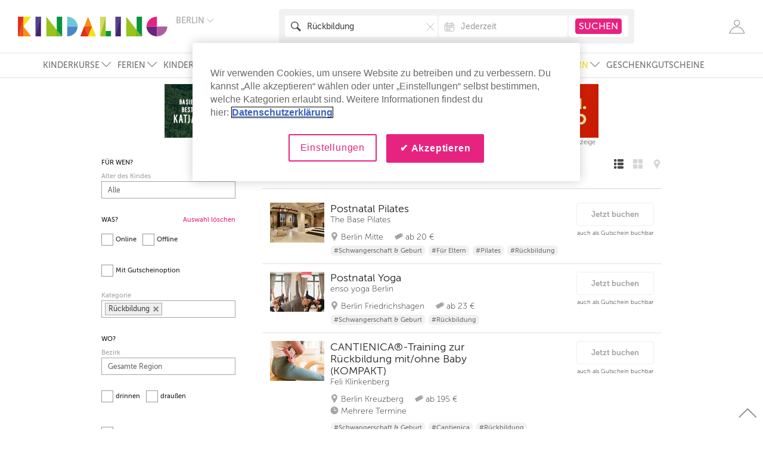

--- FILE ---
content_type: text/html; charset=utf-8
request_url: https://www.kindaling.de/rueckbildung/berlin
body_size: 92243
content:
<!doctype html>
<html lang="de">
<head>
  <script type="text/javascript">
    window.dataLayer = window.dataLayer || [];
    function gtag(){window.dataLayer.push(arguments);}

    // Default ad_storage to 'denied'.
    gtag('consent', 'default', {
        ad_storage: "denied",
        analytics_storage: "denied",
        functionality_storage: "denied",
        personalization_storage: "denied",
        security_storage: "denied",
        ad_user_data: "denied",
        ad_personalization: "denied",
        'wait_for_update': 500
    });

    window.dataLayer.push({
        "Region": "Berlin",
        "LoginStatusUser": "logged_out",
        "event": "pageview"
    });
</script>
  
  <script type="text/javascript">
      window.dataLayer.push({
          "PageType": "SearchResult",
          "RootCategory": "Schwangere & Eltern",
          "L2Cat": "Rückbildung"
      });
  </script>
  <script type="text/javascript">
</script>

  <script type="text/javascript">
      window.dataLayer.push({
          "SearchResultLayoutType": "list"
      });
  </script>

    <!-- Google Tag Manager -->
  <script>(function(w,d,s,l,i){w[l]=w[l]||[];w[l].push({'gtm.start':
          new Date().getTime(),event:'gtm.js'});var f=d.getElementsByTagName(s)[0],
      j=d.createElement(s),dl=l!='dataLayer'?'&l='+l:'';j.async=true;j.src=
      'https://www.googletagmanager.com/gtm.js?id='+i+dl;f.parentNode.insertBefore(j,f);
  })(window,document,'script','dataLayer','GTM-TNHJH26');</script>
  <!-- End Google Tag Manager -->

    <!-- CookiePro Cookies Consent Notice start for www.kindaling.de -->
  <script type="text/javascript" src="https://cookie-cdn.cookiepro.com/consent/9f1c423f-ea09-42ec-9c06-87f6ae5fe6ef/OtAutoBlock.js?v=1" ></script>
  <script src="https://cookie-cdn.cookiepro.com/scripttemplates/otSDKStub.js?v=1" data-language="de" type="text/javascript" charset="UTF-8" data-domain-script="9f1c423f-ea09-42ec-9c06-87f6ae5fe6ef" ></script>
  <script type="text/javascript">
    function OptanonWrapper() { }
  </script>
  <!-- CookiePro Cookies Consent Notice end for www.kindaling.de -->

  <meta charset="utf-8">
  <meta http-equiv="X-UA-Compatible" content="IE=edge,chrome=1">
  <title>Rückbildungskurse in Berlin | Kindaling.de</title>
  <meta name="description" content="Finde auf Kindaling den richtigen Rückbildungskurs in Berlin für dich. Ob Rückbildungsgymnastik, Rückbildungsyoga oder Cantienica, mit oder ohne Baby - du wirst garantiert fündig! ">
  <meta name="keywords" content="">
  <meta name="viewport" content="width=device-width, initial-scale=1.0, maximum-scale=1.0, user-scalable=no">
  <meta property="og:image" content="https://kindaling-production.s3.amazonaws.com/uploads/category/meta_image/25/r%C3%BCckbildung_meta.jpg"/>
  <link rel="canonical" href="https://www.kindaling.de/rueckbildung/berlin" />
    <link rel="stylesheet" href="/assets/application-96c7361a332b74d184fade4ce89bdf0dd44009ee32cdcf1fd0724f6b0fc155cd.css" media="all" data-turbolinks-track="reload" />

  <link rel="shortcut icon" href="/favicon.png"/>
  <link rel="apple-touch-icon" sizes="60x60" href="/apple-touch-icon-iphone-60x60.png" />
  <link rel="apple-touch-icon" sizes="76x76" href="/apple-touch-icon-ipad-76x76.png" />
  <link rel="apple-touch-icon" sizes="120x120" href="/apple-touch-icon-iphone-retina-120x120.png" />
  <link rel="apple-touch-icon" sizes="152x152" href="/apple-touch-icon-ipad-retina-152x152.png" />
  <link rel="preload" href="/assets/MuseoSans_100-webfont-350a6be75e130b48bc4025f0de445d9dfc6d72279a6895d8ceb7e1eb83fe3fca.woff2" as="font" type="font/woff2" crossorigin="anonymous"/>
  <link rel="preload" href="/assets/MuseoSans_300-webfont-fe92971003675fedc63d0a75c27334ee31796e84b7f2dde173c8a42f22cb2dc8.woff2" as="font" type="font/woff2" crossorigin="anonymous" />
  <link rel="preload" href="/assets/MuseoSans_500-webfont-7474eda1960591af497b60b0476b8a630bb281a8bcbd6ff2ca73eed331ffd32f.woff2" as="font" type="font/woff2" crossorigin="anonymous" />
  <link rel="preload" href="/assets/MuseoSans_700-webfont-340b5f06ae23d560bc21ef0631083805664841b6586c8559a8f3fb1a3896a720.woff2" as="font" type="font/woff2" crossorigin="anonymous" />
  <link rel="preload" href="/assets/Simple-Line-Icons-3ce1683522213e36d4de23c7c2411b308bbee26dd8190dae92873650274505f1.woff2?v=2.4.0" as="font" type="font/woff2" crossorigin="anonymous" />
  <meta name="csrf-param" content="authenticity_token" />
<meta name="csrf-token" content="nEShc4ILphmKpqEUqWrseK9wYEeeKyV_7FZ-1zKSd0eO61i6WdhGojTLG9u3vZHwF6iSq4xyBaRhQzhhoBzQcQ" />

  <meta name="p:domain_verify" content="ca52bc4eb39f427d88adede4f5509258"/>
  
    <script type="application/ld+json">
      {"@context":"https://schema.org","@type":"ItemList","name":"Rückbildung","itemListOrder":"https://schema.org/ItemListOrderAscending","itemListElement":[{"@type":"ListItem","position":1,"url":"https://www.kindaling.de/pilates/postnatal-pilates/berlin-mitte"},{"@type":"ListItem","position":2,"url":"https://www.kindaling.de/rueckbildung/postnatal-yoga/berlin-friedrichshagen"},{"@type":"ListItem","position":3,"url":"https://www.kindaling.de/cantienica-kurse/cantienica-training-zur-rueckbildung-mit-ohne-baby-kompakt/berlin-kreuzberg"},{"@type":"ListItem","position":4,"url":"https://www.kindaling.de/cantienica-kurse/cantienicakurse-in-friedenau/berlin-friedenau"},{"@type":"ListItem","position":5,"url":"https://www.kindaling.de/pilates/pilates-postnatal-m-babys-gesundheitskurs/berlin-kreuzberg"},{"@type":"ListItem","position":6,"url":"https://www.kindaling.de/entspannungskurse/postnatal-yoga-optional-mit-baby/berlin-prenzlauer-berg"},{"@type":"ListItem","position":7,"url":"https://www.kindaling.de/rueckbildung/prae-und-postnatal-yoga-bei-yoga-on-the-move/berlin-schoeneberg"},{"@type":"ListItem","position":8,"url":"https://www.kindaling.de/eltern-kind-kurse/bauchbuggygo-outdoorsport-fuer-mamas-kladow-gutspark-waldorfschule/berlin-gatow-kladow"},{"@type":"ListItem","position":9,"url":"https://www.kindaling.de/rueckbildung/yoga-nach-der-geburt-mit-ohne-baby-0-2-jahre/panketal"},{"@type":"ListItem","position":10,"url":"https://www.kindaling.de/pilates/postpartum-fitness-class-with-babies-english/berlin-prenzlauer-berg"},{"@type":"ListItem","position":11,"url":"https://www.kindaling.de/rueckbildung/postnatal-rueckbildung-mama-kind-yoga-im-1-lebensjahr/berlin-friedrichshain"},{"@type":"ListItem","position":12,"url":"https://www.kindaling.de/entspannungskurse/yoga-mit-baby-nach-der-geburt-krankenkassenkurs/berlin-neukoelln"},{"@type":"ListItem","position":13,"url":"https://www.kindaling.de/entspannungskurse/yoga-mit-baby-nach-der-geburt-krankenkassenkurs-fabiz-familienbildungszentrum/berlin-neukoelln"},{"@type":"ListItem","position":14,"url":"https://www.kindaling.de/rueckbildung/bauchtanz-fuer-muetter-mit-ohne-baby/berlin-kreuzberg"},{"@type":"ListItem","position":15,"url":"https://www.kindaling.de/sport-fuer-muetter-vaeter/mama-fit-dein-naechster-schritt-nach-der-rueckbildung/berlin-reinickendorf"}]}
    </script>
  
</head>
<body>
    <!-- Google Tag Manager (noscript) -->
  <noscript><iframe src="https://www.googletagmanager.com/ns.html?id=GTM-TNHJH26"
                    height="0" width="0" style="display:none;visibility:hidden"></iframe></noscript>
  <!-- End Google Tag Manager (noscript) -->

  <!-- SVG SOURCE -->
<svg version="1.1" xmlns="http://www.w3.org/2000/svg" xmlns:xlink="http://www.w3.org/1999/xlink" x="0px" y="0px"
     width="0px" height="0px" xml:space="preserve" style="display: none;">

  <symbol id="kindaling-logo" viewBox="0 0 501 66">
    <g stroke="none" stroke-width="1" fill="none" fill-rule="evenodd">
      <g>
        <g transform="translate(165.000000, 0.000000)">
          <path d="M5.73348605e-14,33 L35,33 C34.4956772,14.6890244 19.0634006,2.84217094e-14 0.100864553,2.84217094e-14 L0,2.84217094e-14 L0,33 L5.73348605e-14,33 Z" id="Shape" fill="#6EC7DA"></path>
          <path d="M5.73348605e-14,66 L35,66 C34.4956772,47.6890244 19.0634006,33 0.100864553,33 L0,33 L0,66 L5.73348605e-14,66 Z" id="Shape-Copy" fill="#4B87C6" transform="translate(17.500000, 49.500000) scale(1, -1) translate(-17.500000, -49.500000) "></path>
        </g>
        <g transform="translate(431.000000, 0.000000)">
          <path d="M5.73348605e-14,33 L35,33 C34.4956772,14.6890244 19.0634006,2.84217094e-14 0.100864553,2.84217094e-14 L0,2.84217094e-14 L0,33 L5.73348605e-14,33 Z" id="Shape-Copy-9" fill="#E72380" transform="translate(17.500000, 16.500000) scale(-1, 1) translate(-17.500000, -16.500000) "></path>
          <path d="M5.73348605e-14,66 L35,66 C34.4956772,47.6890244 19.0634006,33 0.100864553,33 L0,33 L0,66 L5.73348605e-14,66 Z" id="Shape-Copy-8" fill="#6A247E" transform="translate(17.500000, 49.500000) scale(-1, -1) translate(-17.500000, -49.500000) "></path>
          <path d="M35,66 L70,66 C69.4956772,47.6890244 54.0634006,33 35.1008646,33 L35,33 L35,66 L35,66 Z" id="Shape-Copy-10" fill="#AE5DA1" transform="translate(52.500000, 49.500000) scale(1, -1) translate(-52.500000, -49.500000) "></path>
        </g>
        <g>
          <path d="M44,66 L18,66 L18,33 L44,66 Z" id="Shape" fill="#F39212"></path>
          <path d="M44,-2.84217094e-14 L18,-2.84217094e-14 L18,33 L44,-2.84217094e-14 Z" id="Shape" fill="#EEE416"></path>
          <rect id="Rectangle-7" fill="#E9531B" x="0" y="0" width="18" height="66"></rect>
          <path d="M18,0 L0,0 L0,66 L18,0 Z" id="Shape" fill="#E52A21"></path>
        </g>
        <g transform="translate(59.000000, 0.000000)">
          <rect id="Rectangle-7" fill="#432667" x="0" y="0" width="18" height="66"></rect>
          <path d="M18,0 L0,0 L0,66 L18,0 Z" id="Shape" fill="#534294"></path>
        </g>
        <g transform="translate(276.000000, 0.000000)">
          <rect id="Rectangle-path" fill="#079439" x="18" y="48" width="18" height="18"></rect>
          <rect id="Rectangle-7-Copy-2" fill="#98C21D" x="0" y="0" width="18" height="66"></rect>
          <path d="M18,0 L0,0 L0,66 L18,0 Z" id="Shape-Copy-4" fill="#D2DB60"></path>
        </g>
        <g transform="translate(95.000000, 0.000000)">
          <path d="M52,66 L0,66 L0,2.84217094e-14 L52,66 Z" id="Shape" fill="#98C21D"></path>
          <rect id="Rectangle-7-Copy" fill="#079439" x="35" y="0" width="18" height="66"></rect>
          <path d="M35,44.5 L35,66 L53,66 L35,44.5 Z" id="Shape" fill="#78B834"></path>
        </g>
        <g transform="translate(363.000000, 0.000000)">
          <path d="M52,66 L0,66 L0,2.84217094e-14 L52,66 Z" id="Shape" fill="#98C21D"></path>
          <rect id="Rectangle-7-Copy" fill="#079439" x="35" y="0" width="18" height="66"></rect>
          <path d="M35,44.5 L35,66 L53,66 L35,44.5 Z" id="Shape" fill="#78B834"></path>
        </g>
        <g transform="translate(209.000000, 0.000000)">
          <path d="M26,-5.68434189e-14 L0,66 L52,66 L26,-5.68434189e-14 Z" id="Shape" fill="#F39212"></path>
          <path d="M26,66 L39,33 L13,33 L26,66 Z" id="Shape" fill="#E9531B"></path>
          <path d="M13,66 L26,33 L0,33 L13,66 Z" id="Shape-Copy-2" fill="#E52A21" transform="translate(13.000000, 49.500000) scale(-1, -1) translate(-13.000000, -49.500000) "></path>
          <path d="M39,66 L52,33 L26,33 L39,66 Z" id="Shape-Copy-3" fill="#EEE416" transform="translate(39.000000, 49.500000) scale(-1, -1) translate(-39.000000, -49.500000) "></path>
        </g>
        <g transform="translate(327.000000, 0.000000)">
          <rect id="Rectangle-7" fill="#432667" x="0" y="0" width="18" height="66"></rect>
          <path d="M18,0 L0,0 L0,66 L18,0 Z" id="Shape" fill="#534294"></path>
        </g>
      </g>
    </g>
  </symbol>

  <symbol id="clock-icon" viewBox="0 0 13 13" xmlns="http://www.w3.org/2000/svg">
    <g transform="translate(1 1)" fill-rule="evenodd">
      <circle cx="5.5" cy="5.5" r="5.5"/>
      <path stroke="#FFF" fill="none" stroke-linecap="round" stroke-linejoin="round" d="M8.579 5.583H5.5V1.417"/>
    </g>
  </symbol>

  <symbol id="tag-icon" viewBox="0 0 16 13" xmlns="http://www.w3.org/2000/svg">
    <path d="M15.581 1.866L12.17.452c-.308-.09-.794-.039-1.076.109L.306 6.292a.57.57 0 0 0-.236.778l2.99 5.403a.597.597 0 0 0 .795.232l10.787-5.732c.282-.15.59-.52.68-.823l.654-3.573a.573.573 0 0 0-.395-.711zm-1.3 2.188a.939.939 0 0 1-1.262-.367.9.9 0 0 1 .374-1.236.939.939 0 0 1 1.262.367.9.9 0 0 1-.375 1.236z" stroke="none" fill-rule="evenodd"/>
  </symbol>

  <symbol id="age-icon" viewBox="0 0 12 11" xmlns="http://www.w3.org/2000/svg">
    <g fill="#AAA" fill-rule="evenodd">
      <g transform="translate(5)">
        <path d="M7 11V8.664C7 7.182 5.433 6 3.5 6 1.554 6 0 7.193 0 8.664V11h7z"/>
        <circle cx="3.5" cy="2.5" r="2.5"/>
      </g>
      <g transform="translate(0 3)">
        <path d="M4 8v-.873C4 5.944 3.105 5 2 5 .888 5 0 5.952 0 7.127V8h4z"/>
        <circle cx="2" cy="2" r="2"/>
      </g>
    </g>
  </symbol>

  <symbol id="list-icon" viewBox="0 0 22 22">
    <path stroke="none" d="M20,0H10C8.896,0,8,0.896,8,2v2c0,1.104,0.896,2,2,2h10c1.104,0,2-0.896,2-2V2C22,0.896,21.104,0,20,0z M4,0H2
		        C0.896,0,0,0.896,0,2v2c0,1.104,0.896,2,2,2h2c1.104,0,2-0.896,2-2V2C6,0.896,5.104,0,4,0z M20,8H10c-1.104,0-2,0.896-2,2v2
		        c0,1.104,0.896,2,2,2h10c1.104,0,2-0.896,2-2v-2C22,8.896,21.104,8,20,8z M4,8H2c-1.104,0-2,0.896-2,2v2c0,1.104,0.896,2,2,2h2
		        c1.104,0,2-0.896,2-2v-2C6,8.896,5.104,8,4,8z M20,16H10c-1.104,0-2,0.896-2,2v2c0,1.104,0.896,2,2,2h10c1.104,0,2-0.896,2-2v-2
		        C22,16.896,21.104,16,20,16z M4,16H2c-1.104,0-2,0.896-2,2v2c0,1.104,0.896,2,2,2h2c1.104,0,2-0.896,2-2v-2C6,16.896,5.104,16,4,16
		        z"/>
  </symbol>
  <symbol id="masonry-icon" viewBox="0 0 22 22">
    <path stroke="none" d="M8,0H2C0.896,0,0,0.896,0,2v6c0,1.104,0.896,2,2,2h6c1.104,0,2-0.896,2-2V2C10,0.896,9.104,0,8,0z M20,0h-6
		        c-1.104,0-2,0.896-2,2v6c0,1.104,0.896,2,2,2h6c1.104,0,2-0.896,2-2V2C22,0.896,21.104,0,20,0z M8,12H2c-1.104,0-2,0.896-2,2v6
		        c0,1.104,0.896,2,2,2h6c1.104,0,2-0.896,2-2v-6C10,12.896,9.104,12,8,12z M20,12h-6c-1.104,0-2,0.896-2,2v6c0,1.104,0.896,2,2,2h6
		        c1.104,0,2-0.896,2-2v-6C22,12.896,21.104,12,20,12z"/>
  </symbol>

  <symbol id="couple-icon" viewBox="0 0 28 28">
    <path d="M0.224352035,0.138762365 L1.99834845,4.3117514"/>
    <path d="M8.90869027,2.64764374 C8.90869027,3.9262522 7.87876486,4.96217108 6.6132399,4.96217108 C5.34574064,4.96217108 4.31713143,3.9255873 4.31713143,2.64764374 C4.31713143,1.36970018 5.34574064,0.333781305 6.6132399,0.333781305 C7.87810676,0.333116402 8.90869027,1.36970018 8.90869027,2.64764374 L8.90869027,2.64764374 Z"/>
    <path d="M6.85344615,18.5095697 L7.34899492,27.0568977 C7.34899492,27.3527795 7.58985927,27.5994586 7.88402966,27.5994586 C8.18149054,27.5994586 8.42367109,27.3527795 8.42367109,27.0568977 L8.8817082,18.5095697 L10.3775679,18.5095697 L8.83300885,8.92831746 L11.9458186,15.1936984 C12.0596697,15.4689683 12.3755574,15.5999541 12.6499848,15.4829312 C12.923096,15.3659083 13.0527416,15.0494145 12.936258,14.7688254 C12.936258,14.7688254 10.6559439,8.53602469 10.0899785,7.37377425 C9.52664552,6.21085891 8.97318401,5.50406702 6.82975457,5.50406702 L6.39211854,5.50406702 C4.2559282,5.50406702 3.69522759,6.21085891 3.13452698,7.37377425 C2.57251018,8.53602469 0.290221793,14.7688254 0.290221793,14.7688254 C0.171763918,15.0494145 0.300093282,15.3652434 0.570572096,15.4829312 C0.844999506,15.5999541 1.16022907,15.4689683 1.27934505,15.1936984 L4.39149665,8.92831746 L2.84364709,18.5095697 L4.33753251,18.5095697 L4.80149252,27.0568977 C4.80149252,27.3527795 5.04367306,27.5994586 5.33652725,27.5994586 C5.63991103,27.5994586 5.88011728,27.3527795 5.88011728,27.0568977 L6.34144489,18.5095697 L6.85344615,18.5095697 L6.85344615,18.5095697 Z"/>
    <path d="M21.8449483,0.327132275 C20.577449,0.327132275 19.5475236,1.36238624 19.5475236,2.64165961 C19.5475236,3.92226279 20.577449,4.95818166 21.8449483,4.95818166 C23.109157,4.95818166 24.1344758,3.92226279 24.1344758,2.64165961 C24.1344758,1.36238624 23.109157,0.327132275 21.8449483,0.327132275 L21.8449483,0.327132275 Z"/>
    <path d="M24.2226611,13.9596384 L24.374682,8.92233333 L27.1748945,15.1883792 C27.2913781,15.4623192 27.608582,15.5952998 27.880377,15.4762822 C28.1574368,15.3579295 28.2857662,15.0407707 28.1692826,14.7608466 C28.1692826,14.7608466 26.1976171,8.52738095 25.633626,7.36712522 C25.070293,6.20553968 24.2016019,5.4987478 22.0621211,5.4987478 L21.6231688,5.4987478 C19.4843461,5.4987478 18.6130226,6.20487478 18.0496896,7.36712522 C17.4896471,8.52671605 15.5179816,14.7608466 15.5179816,14.7608466 C15.4021561,15.0407707 15.5285112,15.3579295 15.8029386,15.4762822 C16.077366,15.5952998 16.3945699,15.4623192 16.5044724,15.1883792 L19.3086336,8.92233333 L19.4613126,13.9596384 L19.0190699,26.6253757 C18.9881392,27.1260476 19.3612815,27.562224 19.8541979,27.5948042 C19.8778895,27.5994586 19.9002648,27.5994586 19.9186916,27.5994586 C20.3885745,27.5994586 20.7854084,27.2337619 20.822262,26.7523721 L21.8383673,16.3220388 L22.8656603,26.7523721 C22.8946167,27.2337619 23.2927668,27.5994586 23.7587011,27.5994586 C23.7810764,27.5994586 23.8021356,27.5994586 23.8238529,27.5948042 C24.3226922,27.562224 24.6905697,27.1260476 24.6602971,26.6253757 L24.2173963,13.9596384 L24.2226611,13.9596384 L24.2226611,13.9596384 Z"/>
  </symbol>

  <symbol id="family-icon" viewBox="0 0 43 28">
    <path d="M0.224352035,0.138762365 L1.99834845,4.3117514"/>
    <path d="M8.90869027,2.64764374 C8.90869027,3.9262522 7.87876486,4.96217108 6.6132399,4.96217108 C5.34574064,4.96217108 4.31713143,3.9255873 4.31713143,2.64764374 C4.31713143,1.36970018 5.34574064,0.333781305 6.6132399,0.333781305 C7.87810676,0.333116402 8.90869027,1.36970018 8.90869027,2.64764374 L8.90869027,2.64764374 Z"/>
    <path d="M6.85344615,18.5095697 L7.34899492,27.0568977 C7.34899492,27.3527795 7.58985927,27.5994586 7.88402966,27.5994586 C8.18149054,27.5994586 8.42367109,27.3527795 8.42367109,27.0568977 L8.8817082,18.5095697 L10.3775679,18.5095697 L8.83300885,8.92831746 L11.9458186,15.1936984 C12.0596697,15.4689683 12.3755574,15.5999541 12.6499848,15.4829312 C12.923096,15.3659083 13.0527416,15.0494145 12.936258,14.7688254 C12.936258,14.7688254 10.6559439,8.53602469 10.0899785,7.37377425 C9.52664552,6.21085891 8.97318401,5.50406702 6.82975457,5.50406702 L6.39211854,5.50406702 C4.2559282,5.50406702 3.69522759,6.21085891 3.13452698,7.37377425 C2.57251018,8.53602469 0.290221793,14.7688254 0.290221793,14.7688254 C0.171763918,15.0494145 0.300093282,15.3652434 0.570572096,15.4829312 C0.844999506,15.5999541 1.16022907,15.4689683 1.27934505,15.1936984 L4.39149665,8.92831746 L2.84364709,18.5095697 L4.33753251,18.5095697 L4.80149252,27.0568977 C4.80149252,27.3527795 5.04367306,27.5994586 5.33652725,27.5994586 C5.63991103,27.5994586 5.88011728,27.3527795 5.88011728,27.0568977 L6.34144489,18.5095697 L6.85344615,18.5095697 L6.85344615,18.5095697 Z"/>
    <path d="M36.323133,0.327132275 C35.0556337,0.327132275 34.0257083,1.36238624 34.0257083,2.64165961 C34.0257083,3.92226279 35.0556337,4.95818166 36.323133,4.95818166 C37.5873417,4.95818166 38.6126604,3.92226279 38.6126604,2.64165961 C38.6126604,1.36238624 37.5873417,0.327132275 36.323133,0.327132275 L36.323133,0.327132275 Z"/>
    <path d="M38.7008457,13.9596384 L38.8528667,8.92233333 L41.6530792,15.1883792 C41.7695628,15.4623192 42.0867667,15.5952998 42.3585617,15.4762822 C42.6356215,15.3579295 42.7639508,15.0407707 42.6474673,14.7608466 C42.6474673,14.7608466 40.6758018,8.52738095 40.1118107,7.36712522 C39.5484777,6.20553968 38.6797866,5.4987478 36.5403057,5.4987478 L36.1013535,5.4987478 C33.9625308,5.4987478 33.0912073,6.20487478 32.5278743,7.36712522 C31.9678318,8.52671605 29.9961663,14.7608466 29.9961663,14.7608466 C29.8803408,15.0407707 30.0066958,15.3579295 30.2811233,15.4762822 C30.5555507,15.5952998 30.8727545,15.4623192 30.9826571,15.1883792 L33.7868182,8.92233333 L33.9394973,13.9596384 L33.4972546,26.6253757 C33.4663239,27.1260476 33.8394662,27.562224 34.3323826,27.5948042 C34.3560741,27.5994586 34.3784495,27.5994586 34.3968763,27.5994586 C34.8667592,27.5994586 35.2635931,27.2337619 35.3004466,26.7523721 L36.316552,16.3220388 L37.343845,26.7523721 C37.3728014,27.2337619 37.7709514,27.5994586 38.2368857,27.5994586 C38.2592611,27.5994586 38.2803203,27.5994586 38.3020376,27.5948042 C38.8008768,27.562224 39.1687544,27.1260476 39.1384818,26.6253757 L38.695581,13.9596384 L38.7008457,13.9596384 L38.7008457,13.9596384 Z"/>
    <path d="M17.1882376,14.4077831 C16.409048,14.4077831 15.7779308,15.0407707 15.7779308,15.8260212 C15.7779308,16.6112716 16.409048,17.2449242 17.1882376,17.2449242 C17.966111,17.2449242 18.5972282,16.6112716 18.5972282,15.8260212 C18.5972282,15.0407707 17.966111,14.4077831 17.1882376,14.4077831 L17.1882376,14.4077831 Z"/>
    <path d="M17.1882376,22.7762522 C17.1882376,22.7762522 17.820671,27.2204638 17.820671,27.2251182 C17.9081983,27.4425414 18.1102347,27.5987937 18.3557058,27.5987937 C18.609074,27.5987937 18.820982,27.4285785 18.8973215,27.1958624 C18.9019282,27.1832293 18.9164064,26.9205926 18.9019282,26.8773739 L18.641979,21.413866 L18.7255576,19.5388395 C18.7979485,18.9011975 18.8117686,19.0920247 19.5290968,18.6585079 C20.2635357,18.2143527 21.5093176,16.2615326 21.5705209,16.1664515 C21.6304079,16.0680459 21.7429429,15.8971658 21.7659764,15.7881217 C21.8015137,15.5906455 21.6764749,15.4031429 21.4823356,15.3645785 C21.3362375,15.3393122 21.2125149,15.4184356 21.1190648,15.5214956 C21.0229823,15.6265503 19.5883258,17.5567637 18.5116753,17.7409418 C18.2701529,17.7063668 18.0095455,17.5767108 17.323148,17.5767108 L17.0526692,17.5767108 C16.3708783,17.5767108 16.110271,17.7057019 15.8661161,17.7409418 C14.7894657,17.5560988 13.3561254,15.6258854 13.2554362,15.5214956 C13.1633023,15.4184356 13.0441863,15.3399771 12.8947978,15.3645785 C12.7019747,15.4038078 12.5736453,15.5906455 12.6118151,15.7881217 C12.6328742,15.8971658 12.7467254,16.067381 12.8072705,16.1664515 C12.8704481,16.2615326 14.1168882,18.2136878 14.8480365,18.6585079 C15.5666809,19.0920247 15.5831334,18.9011975 15.6522338,19.5388395 L15.7344963,21.413866 L15.4758632,26.8773739 C15.461385,26.9199277 15.4758632,27.1825644 15.4863928,27.1958624 C15.5620742,27.4285785 15.7687174,27.5987937 16.0240599,27.5987937 C16.2662405,27.5987937 16.4735418,27.4425414 16.5551461,27.2251182 C16.5538299,27.2204638 17.1882376,22.7762522 17.1882376,22.7762522"/>
    <path d="M26.4016279,14.4077831 C25.6224383,14.4077831 24.9913211,15.0407707 24.9913211,15.8260212 C24.9913211,16.6112716 25.6224383,17.2449242 26.4016279,17.2449242 C27.1795012,17.2449242 27.8106185,16.6112716 27.8106185,15.8260212 C27.8106185,15.0407707 27.1795012,14.4077831 26.4016279,14.4077831 L26.4016279,14.4077831 Z"/>
    <path d="M26.4016279,22.7762522 C26.4016279,22.7762522 27.0340613,27.2204638 27.0340613,27.2251182 C27.1215885,27.4425414 27.323625,27.5987937 27.569096,27.5987937 C27.8224643,27.5987937 28.0343722,27.4285785 28.1107118,27.1958624 C28.1153184,27.1832293 28.1297966,26.9205926 28.1153184,26.8773739 L27.8553692,21.413866 L27.9389478,19.5388395 C28.0113388,18.9011975 28.0251588,19.0920247 28.7424871,18.6585079 C29.4769259,18.2143527 30.7227079,16.2615326 30.7839111,16.1664515 C30.8437982,16.0680459 30.9563331,15.8971658 30.9793666,15.7881217 C31.014904,15.5906455 30.8898651,15.4031429 30.6957258,15.3645785 C30.5496278,15.3393122 30.4259051,15.4184356 30.332455,15.5214956 C30.2363725,15.6265503 28.801716,17.5567637 27.7250656,17.7409418 C27.4835431,17.7063668 27.2229358,17.5767108 26.5365382,17.5767108 L26.2660594,17.5767108 C25.5842685,17.5767108 25.3236612,17.7057019 25.0795064,17.7409418 C24.0028559,17.5560988 22.5695156,15.6258854 22.4688264,15.5214956 C22.3766925,15.4184356 22.2575765,15.3399771 22.108188,15.3645785 C21.9153649,15.4038078 21.7870355,15.5906455 21.8252053,15.7881217 C21.8462645,15.8971658 21.9601157,16.067381 22.0206608,16.1664515 C22.0838383,16.2615326 23.3302784,18.2136878 24.0614267,18.6585079 C24.7800712,19.0920247 24.7965237,18.9011975 24.8656241,19.5388395 L24.9478865,21.413866 L24.6892535,26.8773739 C24.6747753,26.9199277 24.6892535,27.1825644 24.6997831,27.1958624 C24.7754645,27.4285785 24.9821077,27.5987937 25.2374502,27.5987937 C25.4796307,27.5987937 25.686932,27.4425414 25.7685363,27.2251182 C25.7672201,27.2204638 26.4016279,22.7762522 26.4016279,22.7762522"/>
  </symbol>

  <symbol id="schoolboy-icon" viewBox="0 0 10 21">
    <path d="M8.90511186,18.9475745 L6.04505342,16.7270445 L6.04505342,13.9881229 C6.3290644,13.7329464 6.50839646,13.3635795 6.50839646,12.9513396 L6.50839646,6.24563998 C6.50839646,5.47557593 5.88587565,4.85144478 5.11754471,4.85144478 C4.34921377,4.85144478 3.72607599,5.47557593 3.72607599,6.24563998 L3.72607599,7.79071497 L0.360720681,10.8746814 C0.0139846102,11.192106 -0.0100771456,11.7311097 0.307044456,12.0784217 C0.474654123,12.2624868 0.704166255,12.3556531 0.934501011,12.3556531 C1.13933442,12.3556531 1.34499045,12.2820682 1.50787003,12.1324252 L3.72607599,10.0998765 L3.72607599,12.9513396 C3.72607599,13.0148246 3.73183436,13.0766606 3.73985495,13.1378782 L1.36740696,15.248134 C1.23866628,15.3629428 1.147355,15.5138226 1.10601814,15.6816042 L0.172545411,19.4783333 C0.0602572175,19.9355073 0.338509829,20.3970099 0.794449253,20.5095513 C0.862932712,20.5266593 0.931416171,20.534698 0.998460037,20.534698 C1.38015763,20.534698 1.72792198,20.2745746 1.82314073,19.8862447 L2.69409402,16.3469594 L4.18983035,15.0162491 L4.18983035,17.1831879 C4.18983035,17.4707252 4.32268414,17.741979 4.54952275,17.9180055 L7.76886228,20.4172096 C7.93791154,20.548508 8.13801486,20.6119929 8.33606162,20.6119929 C8.6134916,20.6119929 8.8876311,20.4879087 9.06984234,20.2516953 C9.3838791,19.845639 9.30984293,19.2619074 8.90511186,18.9475745 L8.90511186,18.9475745 Z"/>
    <path d="M8.39261703,4.85144478 C7.62428609,4.85144478 7.00114831,5.47557593 7.00114831,6.24563998 L7.00114831,9.80512504 C7.00114831,10.574983 7.62408043,11.1993202 8.39261703,11.1993202 C9.16074231,11.1993202 9.78346877,10.5751891 9.78346877,9.80512504 L9.78346877,6.24563998 C9.78326312,5.47557593 9.16074231,4.85144478 8.39261703,4.85144478 L8.39261703,4.85144478 Z"/>
    <ellipse cx="4.65934307" cy="2.01399783" rx="2.00946509" ry="2.01399783"/>
  </symbol>

  <symbol id="baby-icon" viewBox="0 0 19 16">
    <path d="M5.56249223,7.66376473 L3.74395326,9.1166551 L1.41849356,10.9109654 C0.754945197,11.4353419 0.211170905,10.803715 0.211170905,10.803715 C-0.305147485,10.1218029 0.288379115,9.67498806 0.288379115,9.67498806 L3.18691169,7.39229876 C3.18691169,7.39229876 3.50385231,7.0594143 4.33729559,7.29896493 L5.56249223,7.66376473"/>
    <path d="M8.95910068,4.74722185 C8.04881772,4.74722185 7.31524759,4.00871564 7.31524759,3.09189172 C7.31524759,2.1750678 8.04881772,1.42932497 8.95910068,1.42932497 C9.86938364,1.42932497 10.607929,2.17525335 10.607929,3.09189172 C10.607929,4.00853008 9.8695679,4.74722185 8.95910068,4.74722185"/>
    <path d="M4.88309683,13.8250961 C4.88309683,13.3350471 4.488948,12.938332 4.00229672,12.938332 C3.51527692,12.938332 3.12149662,13.3352327 3.12149662,13.8250961 C3.12149662,14.3155162 3.51546118,14.7120458 4.00229672,14.7120458 C4.48876373,14.712788 4.88309683,14.3158873 4.88309683,13.8250961 M13.040264,13.8250961 C13.040264,13.3350471 12.6459309,12.938332 12.1594639,12.938332 C11.6746553,12.938332 11.2803222,13.3352327 11.2803222,13.8250961 C11.2803222,14.3155162 11.6746553,14.7120458 12.1594639,14.7120458 C12.6459309,14.712788 13.040264,14.3158873 13.040264,13.8250961 M2.92654128,12.081071 C2.81321658,11.7663709 2.76585975,11.4242087 2.84269943,11.0779643 C2.93520187,10.6897847 3.14600424,10.3619102 3.42682837,10.1223595 L15.614301,0.353480989 C15.911525,0.134341331 16.2756381,0 16.6721825,0 C17.6434581,0 18.4267805,0.788791436 18.4267805,1.7696316 C18.4267805,2.33965449 18.1688056,2.84566113 17.758994,3.17205119 C17.6139752,3.29971256 17.4013302,3.28394045 17.2789763,3.13568254 C17.1498046,2.98965129 17.1698898,2.76420278 17.317304,2.64099471 C17.5800699,2.44727599 17.7453582,2.127937 17.7453582,1.76981715 C17.7453582,1.17214667 17.2631293,0.686551003 16.6721825,0.686551003 C16.4206569,0.686551003 16.1986142,0.770978221 16.0176632,0.907546204 L12.4756675,3.74875403 L10.6232232,9.14838489 L11.7465198,11.8370671 C11.8779027,11.8075639 12.018499,11.782143 12.1587268,11.782143 C13.2820234,11.782143 14.1899109,12.6987813 14.1899109,13.8254672 C14.1899109,14.9590186 13.2818391,15.8686059 12.1587268,15.8686059 C11.0398527,15.8686059 10.1321495,14.9586475 10.1321495,13.8254672 C10.1321495,13.0958676 10.5102671,12.4525508 11.0853669,12.0970287 L10.2766155,10.149636 L10.2088049,10.3570858 C9.96188607,11.1210129 9.14207861,11.5386957 8.38381659,11.2854141 L4.62235789,10.0357057 L3.88860349,10.6265106 C3.71428615,10.7701297 3.5829032,10.9755383 3.5239375,11.2147179 C3.47381666,11.4358986 3.50993315,11.6479872 3.58271893,11.8372526 C3.71410188,11.8122028 3.85912064,11.7823285 4.00174392,11.7823285 C5.12043377,11.7823285 6.02850551,12.6989669 6.02850551,13.8256528 C6.02850551,14.9592041 5.12043377,15.8687914 4.00174392,15.8687914 C2.88305408,15.8687914 1.97019137,14.958833 1.97019137,13.8256528 C1.97092844,13.0865899 2.34241234,12.4388197 2.92654128,12.081071"/>
  </symbol>

  <symbol id="mother-icon" viewBox="0 0 11 27">
    <path d="M9.37422972,14.8087196 C9.95572627,14.257648 10.321103,13.4770519 10.321103,12.6086885 C10.321103,12.0249037 10.154209,11.481545 9.8704366,11.0195704 C9.8704366,11.0187725 6.41936385,5.75327266 6.41936385,5.75327266 C5.61621946,4.62213968 3.91042606,4.75379048 2.93907149,5.71284656 L2.93907149,5.71284656 C2.93907149,5.71284656 0.882379546,7.74133263 0.465671067,8.15649806 C0.0489625882,8.57139753 0.180582449,9.20332134 0.566228641,9.48284656 L3.46528769,11.5820783 C3.76801337,11.8014963 4.16208324,11.7916557 4.45191017,11.5895252 L1.33699455,17.7928042 L5.10948299,17.7928042 C5.00234443,19.02846 4.90257657,20.1811358 4.90257657,20.1811358 C4.90257657,20.1816677 4.44006438,25.5258921 4.44006438,25.5258921 C4.39294447,26.067655 4.78938349,26.5445235 5.32507633,26.5923965 C5.86155888,26.6397376 6.3335477,26.2392 6.38040437,25.697969 L6.8431798,20.3532127 L7.06482764,17.7928042 L9.49216112,17.7928042 C9.49216112,17.7928042 9.37396648,14.8092515 9.37422972,14.8087196 L9.37422972,14.8087196 Z M2.3996933,8.67379259 L3.94859582,7.14265397 L4.66960942,10.3831252 C4.61538204,10.3033369 4.54878239,10.2304635 4.46612511,10.1708882 L2.3996933,8.67379259 L2.3996933,8.67379259 Z"/>
    <ellipse cx="5.41457783" cy="2.17104127" rx="2.14882585" ry="2.17104127"/>
  </symbol>

  <symbol id="place-icon" viewBox="0 0 12 20">
    <path transform="translate(0 1)" d="M6,0c-3.313,0-6,2.66-6,5.938c0,1.757,0.336,2.873,1.393,4.559C6,18.049,6,19,6,19s0-0.951,4.561-8.361
	            C11.641,8.906,12,7.742,12,5.938C12,2.659,9.313,0,6,0L6,0z M6,9.215c-1.8,0-3.24-1.426-3.24-3.207S4.2,2.802,6,2.802
	            s3.24,1.425,3.24,3.206S7.8,9.215,6,9.215L6,9.215z" />
  </symbol>


  <symbol id="listing-place-icon" viewBox="0 0 12 18">
    <path fill="#AAA" fill-rule="evenodd" d="M11.873 7.232C11.628 8.407 6 18 6 18S.372 8.407.127 7.232L.083 7a6 6 0 1 1 11.834 0l-.044.232zM6 9a3 3 0 1 0 0-6 3 3 0 0 0 0 6z"/>
  </symbol>

  <symbol id="share-icon" viewBox="0 0 18 19">
    <path d="M14.463,12.498c-1.13,0-2.124,0.576-2.707,1.451l-5.34-2.813c0.055-0.234,0.086-0.479,0.086-0.731
	            c0-0.506-0.119-0.983-0.324-1.409l5.889-3.594c0.596,0.673,1.465,1.1,2.434,1.1c1.796,0,3.252-1.455,3.252-3.251S16.296,0,14.5,0
	            c-1.795,0-3.251,1.455-3.251,3.251c0,0.522,0.126,1.015,0.345,1.452L5.716,8.289C5.119,7.596,4.237,7.154,3.251,7.154
	            C1.455,7.154,0,8.609,0,10.405s1.455,3.251,3.251,3.251c1.243,0,2.321-0.697,2.868-1.722l5.266,2.772
	            c-0.11,0.328-0.174,0.677-0.174,1.042c0,1.796,1.456,3.251,3.252,3.251c1.795,0,3.251-1.455,3.251-3.251
	            S16.258,12.498,14.463,12.498L14.463,12.498z"/>
  </symbol>

  <symbol id="edit-icon" viewBox="0 0 17 17">
    <path d="M11.647,1.712l1.416-1.421c0.39-0.39,1.019-0.388,1.41,0.002l2.397,2.389
	            c0.396,0.395,0.394,1.021,0.007,1.41l-1.417,1.421L11.647,1.712z M10.589,2.774L0,13.399l0.187,3.715L3.813,17.2L14.402,6.576
	            L10.589,2.774z"/>
  </symbol>

  <symbol id="close-icon" viewBox="0 0 18 18">
    <path d="M18 1.498 16.502 0 9 7.5 1.498 0 0 1.498 7.503 9 0 16.501 1.498 18 9 10.499 16.502 18 18 16.501 10.497 9z"></path>
  </symbol>

  <symbol id="check-icon" viewBox="0 0 18 14">
    <path stroke="none" d="M17.675,3.535L7.688,13.67C7.472,13.89,7.208,14,6.899,14
	            c-0.31,0-0.573-0.11-0.79-0.33L0.327,7.801C0.109,7.581,0.001,7.314,0.001,7c0-0.313,0.108-0.58,0.326-0.801l1.579-1.603
	            c0.217-0.22,0.48-0.33,0.79-0.33c0.309,0,0.572,0.11,0.789,0.33l3.415,3.476l7.617-7.742C14.733,0.11,14.997,0,15.306,0
	            c0.31,0,0.572,0.11,0.789,0.33l1.58,1.604C17.892,2.152,18,2.42,18,2.734C18.001,3.049,17.893,3.314,17.675,3.535z"/>
  </symbol>

  <symbol id="more-icon" viewBox="0 0 15 10">
    <path fill="none" d="M14.2219872,4.43937409 L7.53650175,9.03132316 L0.791896559,4.39876751"></path>
    <path fill="none" d="M14.2219872,0.439374086 L7.53650175,5.03132316 L0.791896559,0.398767511"></path>
  </symbol>

  <symbol id="organizer-icon" viewBox="0 0 22 28">
    <path fill="none" d="M21.8195405,25.7028085 C21.8195405,26.8600426 20.8797838,27.8019149 19.7250811,27.8019149 L2.27491892,27.8019149 C1.11962162,27.8019149 0.180162162,26.8600426 0.180162162,25.7028085 L0.180162162,2.29778723 C0.180162162,1.14025532 1.11962162,0.198978723 2.27491892,0.198978723 L19.7250811,0.198978723 C20.8797838,0.198978723 21.8195405,1.14055319 21.8195405,2.29778723 L21.8195405,25.7028085 L21.8195405,25.7028085 Z" stroke-width="3"></path>
    <path stroke="none" d="M8.9762973,12.4966383 C9.63956757,12.6193617 10.3732973,12.6291915 11.0089189,12.6291915 C12.4564595,12.6291915 14.1572973,12.5279149 14.4608378,11.7388511 C14.5547838,11.4975745 14.5125676,11.1079574 14.4617297,10.9578298 C14.2485676,10.3218723 13.3507297,9.92659574 12.8685135,9.71361702 C12.8337297,9.69812766 12.7885405,9.68144681 12.738,9.66208511 L12.6937027,9.64570213 C12.4195946,9.54442553 12.0054595,9.39161702 11.9462973,9.16731915 C11.8633514,8.84919149 12.0661081,8.58497872 12.2667838,8.32344681 C12.344973,8.2212766 12.4192973,8.12417021 12.4751892,8.02438298 C12.6981622,7.62642553 12.8631622,7.11259574 12.8952703,6.71582979 C12.9532432,5.99914894 12.7825946,5.40161702 12.4020541,4.98876596 C12.0678919,4.62506383 11.5960811,4.43323404 11.0371622,4.43323404 C10.9408378,4.43323404 10.8421351,4.43919149 10.7443243,4.45021277 C9.81051351,4.55774468 9.18975676,5.2392766 9.12435135,6.22791489 C9.07143243,7.00417021 9.28875676,7.71519149 9.78791892,8.40148936 C9.81883784,8.44497872 9.85183784,8.48578723 9.88156757,8.52510638 C10.007027,8.68417021 10.1152432,8.82208511 10.0944324,9.03655319 C10.0673784,9.3132766 9.79267568,9.4187234 9.57208108,9.50212766 L9.48259459,9.5372766 C9.21710811,9.64391489 8.92872973,9.80387234 8.76967568,9.89234043 L8.73072973,9.91378723 C8.21759459,10.1985532 7.65927027,10.5405106 7.53410811,11.0031064 C7.44610811,11.3289787 7.47227027,11.5970638 7.61378378,11.8228511 C7.88135135,12.25 8.51964865,12.4120426 8.9762973,12.4966383 L8.9762973,12.4966383 Z"></path>
    <path stroke="none" d="M17.7783784,17.1410638 L4.22162162,17.1410638 C3.90975676,17.1410638 3.65675676,17.3948511 3.65675676,17.7070213 C3.65675676,18.0191915 3.91005405,18.2729787 4.22162162,18.2729787 L17.7783784,18.2729787 C18.0902432,18.2729787 18.3432432,18.0191915 18.3432432,17.7070213 C18.3432432,17.3948511 18.0902432,17.1410638 17.7783784,17.1410638 L17.7783784,17.1410638 Z"></path>
    <path stroke="none" d="M17.7783784,19.7882553 L4.22162162,19.7882553 C3.90975676,19.7882553 3.65675676,20.0420426 3.65675676,20.3542128 C3.65675676,20.666383 3.91005405,20.9201702 4.22162162,20.9201702 L17.7783784,20.9201702 C18.0902432,20.9201702 18.3432432,20.666383 18.3432432,20.3542128 C18.3432432,20.0420426 18.0902432,19.7882553 17.7783784,19.7882553 L17.7783784,19.7882553 Z"></path>
    <path stroke="none" d="M17.7783784,22.4348511 L4.22162162,22.4348511 C3.90975676,22.4348511 3.65675676,22.689234 3.65675676,23.0014043 C3.65675676,23.3135745 3.91005405,23.566766 4.22162162,23.566766 L17.7783784,23.566766 C18.0902432,23.566766 18.3432432,23.3135745 18.3432432,23.0014043 C18.3432432,22.689234 18.0902432,22.4348511 17.7783784,22.4348511 L17.7783784,22.4348511 Z"></path>
  </symbol>

  <symbol id="cart-icon" viewBox="0 0 35 26">
    <path stroke="none" d="M32.2738356,18.0863725 L30.9798374,18.0863725 L30.9798374,10.3130805 C30.9798374,7.773292 28.924664,5.69528325 26.4127852,5.69528325 L5.86105033,5.69528325 L5.86105033,2.53978848 C5.86105033,1.15444931 7.00281338,0 8.37292904,0 L32.2738356,0 C33.6439512,0 34.7857143,1.15444931 34.7857143,2.53978848 L34.7857143,15.5850656 C34.7857143,16.9704048 33.6439512,18.0863725 32.2738356,18.0863725 L32.2738356,18.0863725 Z M6.31775555,15.546584 C5.48046264,15.546584 4.79540481,16.2392536 4.79540481,17.0858497 C4.79540481,17.9324459 5.48046264,18.6251155 6.31775555,18.6251155 C7.15504845,18.6251155 7.84010628,17.9324459 7.84010628,17.0858497 C7.84010628,16.2392536 7.15504845,15.546584 6.31775555,15.546584 L6.31775555,15.546584 Z M22.2643795,15.546584 C21.4270866,15.546584 20.7420288,16.2392536 20.7420288,17.0858497 C20.7420288,17.9324459 21.4270866,18.6251155 22.2643795,18.6251155 C23.1016724,18.6251155 23.7867302,17.9324459 23.7867302,17.0858497 C23.7867302,16.2392536 23.1016724,15.546584 22.2643795,15.546584 L22.2643795,15.546584 Z M26.4127852,25.8596645 L2.51187871,25.8596645 C1.14176305,25.8596645 1.77635684e-15,24.7052152 1.77635684e-15,23.319876 L1.77635684e-15,10.3130805 C1.77635684e-15,8.92774131 1.14176305,7.773292 2.51187871,7.773292 L26.4127852,7.773292 C27.7829009,7.773292 28.924664,8.92774131 28.924664,10.3130805 L28.924664,23.319876 C28.924664,24.7436968 27.7829009,25.8596645 26.4127852,25.8596645 L26.4127852,25.8596645 Z M26.3366677,20.6646426 C26.4889028,20.6646426 26.6411379,20.6646426 26.7933729,20.7031242 L26.7933729,12.9298322 C26.6411379,12.9683139 26.4889028,12.9683139 26.3366677,12.9683139 C24.9284933,12.9683139 23.7867302,11.8138646 23.7867302,10.3900438 C23.7867302,10.2361172 23.7867302,10.0821906 23.824789,9.92826404 L5.25211003,9.92826404 C5.2901688,10.1206723 5.32822757,10.3515621 5.32822757,10.5439703 C5.32822757,11.9677912 4.18646452,13.1222405 2.77829009,13.1222405 C2.54993748,13.1222405 2.35964364,13.0837588 2.1693498,13.0452772 L2.1693498,20.8955325 C2.35964364,20.8570508 2.58799625,20.8185692 2.77829009,20.8185692 C4.18646452,20.8185692 5.32822757,21.9730185 5.32822757,23.3968393 C5.32822757,23.5122842 5.32822757,23.6277292 5.2901688,23.7046924 L23.824789,23.7046924 C23.7867302,23.5507659 23.7867302,23.3968393 23.7867302,23.2429127 C23.7867302,21.8190919 24.9284933,20.6646426 26.3366677,20.6646426 L26.3366677,20.6646426 Z M14.3100969,22.3578349 C11.2653954,22.3578349 8.79157549,19.8565281 8.79157549,16.7779966 C8.79157549,13.6994651 11.2653954,11.1981583 14.3100969,11.1981583 C17.3547984,11.1981583 19.8286183,13.6994651 19.8286183,16.7779966 C19.7905595,19.8950097 17.3167396,22.3578349 14.3100969,22.3578349 L14.3100969,22.3578349 Z M16.3652704,19.2793034 C16.2891529,19.1253769 16.2130353,18.9329686 16.1369178,18.7790421 C16.0608003,18.6251155 15.9846827,18.5866338 15.8324476,18.6251155 C15.6421538,18.6635971 15.4138012,18.7405604 15.2235073,18.7790421 C14.8048609,18.8560053 14.4242732,18.8560053 14.0056268,18.7405604 C13.5108628,18.5866338 13.2444514,18.2018174 13.0922163,17.7400377 L14.4242732,17.7400377 C14.5384495,17.7400377 14.6145671,17.6630744 14.6145671,17.5476295 L14.6145671,17.1243314 C14.6145671,17.0088865 14.5384495,16.9319232 14.4242732,16.9319232 L12.9399812,16.9319232 L12.9399812,16.5855884 L14.4242732,16.5855884 C14.5384495,16.5855884 14.6145671,16.5086251 14.6145671,16.3931802 L14.6145671,15.9698821 C14.6145671,15.8544372 14.5384495,15.7774739 14.4242732,15.7774739 L13.1302751,15.7774739 L13.1302751,15.7774739 C13.2825102,15.4311391 13.5108628,15.1232859 13.8914505,14.9693593 C14.3100969,14.8154328 14.7668021,14.8154328 15.2235073,14.8923961 C15.45186,14.9308777 15.6421538,15.007841 15.8324476,15.0463226 C15.9846827,15.0848043 16.0608003,15.0463226 16.1369178,14.8923961 C16.2130353,14.7384695 16.2891529,14.5460613 16.3652704,14.3921347 C16.4413879,14.2382081 16.4033292,14.1227632 16.2510941,14.0457999 C16.2130353,14.0073183 16.1749766,14.0073183 16.1369178,14.0073183 C15.4899187,13.6994651 14.8429197,13.6225018 14.1959206,13.6994651 C13.7392154,13.7764284 13.2825102,13.930355 12.9019225,14.2382081 C12.4452173,14.6230246 12.1026883,15.0848043 11.9504533,15.6620289 L11.9123945,15.7389922 L11.2653954,15.7389922 C11.1512191,15.7389922 11.0751016,15.8159555 11.0751016,15.9314004 L11.0751016,16.3546985 C11.0751016,16.4701434 11.1512191,16.5471067 11.2653954,16.5471067 L11.7982182,16.5471067 L11.7982182,16.8934415 L11.2653954,16.8934415 C11.1512191,16.8934415 11.0751016,16.9704048 11.0751016,17.0858497 L11.0751016,17.5476295 C11.0751016,17.6630744 11.1512191,17.7400377 11.2653954,17.7400377 L11.9123945,17.7400377 C11.9504533,17.8939643 11.988512,18.0478908 12.0646296,18.2018174 C12.3690997,18.9714503 12.9019225,19.5486749 13.7392154,19.7795648 C14.4242732,20.0104547 15.0712723,20.0104547 15.7563301,19.8180464 C15.9466239,19.7795648 16.098859,19.7026015 16.2510941,19.6256382 C16.3652704,19.5486749 16.4033292,19.43323 16.3652704,19.2793034 L16.3652704,19.2793034 Z"></path>
  </symbol>

  <symbol id="watch-icon" viewBox="0 0 24 24">
    <path stroke="none" d="M11.9996719,0 C8.92884375,0 5.85764062,1.1715 3.51454687,3.51459375 C-1.17154688,8.2006875 -1.17154688,15.7987031 3.51454687,20.4832031 C5.8591875,22.8262031 8.92884375,23.9977969 11.9996719,23.9977969 C15.0709219,23.9977969 18.142125,22.82625 20.485125,20.4832031 C25.1712187,15.7971094 25.1712187,8.19909375 20.485125,3.51459375 C18.142125,1.1715 15.070875,0 11.9996719,0 L11.9996719,0 Z M19.3489219,19.3469531 C17.3865,21.3094219 14.7766406,22.3907344 11.9996719,22.3907344 C9.22429687,22.3907344 6.6144375,21.3094688 4.65079687,19.3469531 C2.68875,17.3844844 1.60701562,14.774625 1.60701562,11.9984531 C1.60701562,9.2210625 2.68870312,6.61321875 4.65079687,4.64915625 C6.61289062,2.68710938 9.22265625,1.60546875 11.9996719,1.60546875 C14.7750937,1.60546875 17.3849062,2.68710938 19.3489219,4.64920313 C21.3121875,6.61129688 22.3919062,9.22270313 22.3919062,11.9985 C22.3919062,14.7730781 21.3105937,17.3844844 19.3489219,19.3469531 L19.3489219,19.3469531 Z M16.767375,11.141625 L12.7498125,11.141625 L12.7498125,5.50565625 C12.7498125,5.0623125 12.3904687,4.702125 11.9462812,4.702125 C11.5033594,4.702125 11.1431719,5.0623125 11.1431719,5.50565625 L11.1431719,11.940375 L11.1431719,11.9419688 L11.1431719,11.9450625 C11.1431719,12.3884063 11.5033594,12.7485938 11.9462812,12.7485938 L16.767375,12.7485938 C17.2115156,12.7485938 17.5709062,12.3884063 17.5709062,11.9450625 C17.5709062,11.5017188 17.2114687,11.141625 16.767375,11.141625 L16.767375,11.141625 Z"></path>
  </symbol>

  <symbol id="calendar-icon" viewBox="0 0 24 27">
    <path stroke="none" d="M0,8.64 L0,24.81462 C0,26.02179 0.976909091,27 2.18181818,27 L21.8181818,27 C23.0230909,27 24,26.02179 24,24.81462 L24,8.64 L0,8.64 L0,8.64 Z M6,25.38 L1.63636364,25.38 L1.63636364,21.06 L6,21.06 L6,25.38 L6,25.38 Z M6,19.98 L1.63636364,19.98 L1.63636364,15.66 L6,15.66 L6,19.98 L6,19.98 Z M6,14.58 L1.63636364,14.58 L1.63636364,10.26 L6,10.26 L6,14.58 L6,14.58 Z M11.4545455,25.38 L7.09090909,25.38 L7.09090909,21.06 L11.4545455,21.06 L11.4545455,25.38 L11.4545455,25.38 Z M11.4545455,19.98 L7.09090909,19.98 L7.09090909,15.66 L11.4545455,15.66 L11.4545455,19.98 L11.4545455,19.98 Z M11.4545455,14.58 L7.09090909,14.58 L7.09090909,10.26 L11.4545455,10.26 L11.4545455,14.58 L11.4545455,14.58 Z M16.9090909,25.38 L12.5454545,25.38 L12.5454545,21.06 L16.9090909,21.06 L16.9090909,25.38 L16.9090909,25.38 Z M16.9090909,19.98 L12.5454545,19.98 L12.5454545,15.66 L16.9090909,15.66 L16.9090909,19.98 L16.9090909,19.98 Z M16.9090909,14.58 L12.5454545,14.58 L12.5454545,10.26 L16.9090909,10.26 L16.9090909,14.58 L16.9090909,14.58 Z M22.3636364,25.38 L18,25.38 L18,21.06 L22.3636364,21.06 L22.3636364,25.38 L22.3636364,25.38 Z M22.3636364,19.98 L18,19.98 L18,15.66 L22.3636364,15.66 L22.3636364,19.98 L22.3636364,19.98 Z M22.3636364,14.58 L18,14.58 L18,10.26 L22.3636364,10.26 L22.3636364,14.58 L22.3636364,14.58 Z"></path>
    <path stroke="none" d="M21.8181818,3.24 L18.2727273,3.24 L18.2727273,0.81 C18.2727273,0.36261 17.9061818,0 17.4545455,0 C17.0026364,0 16.6363636,0.36261 16.6363636,0.81 L16.6363636,3.24 L7.36363636,3.24 L7.36363636,0.81 C7.36363636,0.36261 6.99709091,0 6.54545455,0 C6.09354545,0 5.72727273,0.36261 5.72727273,0.81 L5.72727273,3.24 L2.18181818,3.24 C0.976909091,3.24 0,4.21821 0,5.42511 L0,7.29 L0,7.29 L0,7.56 L24,7.56 L24,7.29 L24,7.29 L24,5.42511 C24,4.21821 23.0230909,3.24 21.8181818,3.24 L21.8181818,3.24 Z M6.54545455,7.02 C5.64190909,7.02 4.90909091,6.29451 4.90909091,5.4 C4.90909091,4.80087 5.23881818,4.27896 5.72727273,3.9987 L5.72727273,5.4 C5.72727273,5.84739 6.09354545,6.21 6.54545455,6.21 C6.99709091,6.21 7.36363636,5.84739 7.36363636,5.4 L7.36363636,3.99843 C7.85236364,4.27869 8.18181818,4.80087 8.18181818,5.4 C8.18181818,6.29451 7.44927273,7.02 6.54545455,7.02 L6.54545455,7.02 Z M17.4545455,7.02 C16.551,7.02 15.8181818,6.29451 15.8181818,5.4 C15.8181818,4.80087 16.1479091,4.27896 16.6363636,3.9987 L16.6363636,5.4 C16.6363636,5.84739 17.0026364,6.21 17.4545455,6.21 C17.9061818,6.21 18.2727273,5.84739 18.2727273,5.4 L18.2727273,3.99843 C18.7614545,4.27869 19.0909091,4.80087 19.0909091,5.4 C19.0909091,6.29451 18.3583636,7.02 17.4545455,7.02 L17.4545455,7.02 Z"></path>
  </symbol>

  <symbol id="smile-icon" viewBox="0 0 33 33">
    <path stroke="none" d="M28.174,4.828C21.736-1.609,11.263-1.609,4.828,4.826c-6.437,6.437-6.437,16.91,0,23.348
	            c6.435,6.436,16.908,6.436,23.345-0.002C34.609,21.736,34.609,11.264,28.174,4.828L28.174,4.828z M26.372,26.372
	            c-5.443,5.443-14.3,5.444-19.744,0.001c-5.444-5.444-5.444-14.303,0-19.746c5.443-5.442,14.3-5.443,19.745,0.001
	            C31.816,12.071,31.815,20.93,26.372,26.372L26.372,26.372z M10.343,12.032c0-1.065,0.864-1.929,1.929-1.929
	            c1.065,0,1.929,0.863,1.929,1.929s-0.864,1.93-1.929,1.93C11.207,13.962,10.343,13.098,10.343,12.032L10.343,12.032z M19.092,12.032
	            c0-1.065,0.864-1.929,1.93-1.929c1.064,0,1.929,0.863,1.929,1.929s-0.864,1.93-1.929,1.93
	            C19.956,13.962,19.092,13.098,19.092,12.032L19.092,12.032z M23.652,19.935c-1.195,2.765-3.996,4.552-7.133,4.552
	            c-3.206,0-6.022-1.795-7.177-4.574c-0.198-0.477,0.027-1.022,0.504-1.221c0.117-0.048,0.238-0.071,0.358-0.071
	            c0.366,0,0.713,0.216,0.862,0.575c0.864,2.081,3.004,3.424,5.453,3.424c2.393,0,4.52-1.344,5.42-3.426
	            c0.205-0.473,0.754-0.691,1.227-0.486S23.857,19.462,23.652,19.935L23.652,19.935z"/>
  </symbol>

  <symbol id="light-icon" viewBox="0 0 39 35">
    <path stroke="none" d="M19.8534428,5.047981 C19.8534428,4.67495249 19.5474233,4.3721734 19.1687106,4.3721734 C15.2159806,4.3721734 11.9999546,7.54628266 11.9999546,11.4474941 C11.9999546,11.8205226 12.3059741,12.1233017 12.6846868,12.1233017 C13.0633153,12.1233017 13.369419,11.8205226 13.369419,11.4474941 C13.369419,8.29167458 15.9713002,5.72370546 19.1687948,5.72370546 C19.5474233,5.72370546 19.8534428,5.42167458 19.8534428,5.047981 L19.8534428,5.047981 Z"></path>
    <path stroke="none" d="M9.12288337,11.4474941 C9.12288337,13.7667221 9.88224622,15.9595843 11.3193499,17.7889786 C11.3261728,17.797791 11.3337538,17.8065202 11.3412505,17.8153325 C14.3381857,21.9213064 13.5932268,23.874323 13.5932268,23.8776485 C13.4330151,24.2155107 13.5809287,24.6176366 13.9232527,24.7764252 C14.0170886,24.8196556 14.1156415,24.8406057 14.2128467,24.8399406 C14.4702635,24.8399406 14.7168143,24.6960333 14.8331404,24.4507007 C14.9570475,24.1912352 15.9361749,21.7725772 12.4161512,16.9759976 C12.4003996,16.9550475 12.3846479,16.9347625 12.3668747,16.9158907 C11.1406069,15.3345724 10.4928531,13.4451544 10.4928531,11.446829 C10.4928531,6.48123515 14.5866739,2.44152019 19.6170842,2.44152019 C24.6474946,2.44152019 28.7414838,6.48123515 28.7414838,11.446829 C28.7414838,13.4504751 28.0896868,15.3473753 26.8442138,16.9462352 C23.3221685,21.7462233 24.3409698,24.1925653 24.4683305,24.4561045 C24.629216,24.7865677 25.02427,24.9217458 25.3625508,24.7723515 C25.7008315,24.6229572 25.8541361,24.2256532 25.7110238,23.887791 C25.7027689,23.868171 24.9181361,21.8759976 27.9417732,17.7544774 C29.3604298,15.9325653 30.1108639,13.7518409 30.1108639,11.4474941 C30.1108639,5.73650831 25.4035724,1.09057007 19.6171685,1.09057007 C13.8307646,1.09057007 9.12288337,5.73725653 9.12288337,11.4474941 L9.12288337,11.4474941 Z"></path>
    <path stroke="none" d="M25.7281231,27.4416627 L25.7281231,26.8672803 C25.7281231,25.9516271 24.9728877,25.2069002 24.0458164,25.2069002 L14.818905,25.2069002 C13.8911598,25.2069002 13.1365983,25.9516271 13.1365983,26.8672803 L13.1365983,27.4416627 C13.1365983,28.3566508 13.8911598,29.1020428 14.818905,29.1020428 L24.0465745,29.1020428 C24.9736458,29.1020428 25.7281231,28.3573159 25.7281231,27.4416627 L25.7281231,27.4416627 Z M14.5059784,27.4416627 L14.5059784,26.8672803 C14.5059784,26.697019 14.646311,26.5584323 14.818905,26.5584323 L24.0465745,26.5584323 C24.2190842,26.5584323 24.3595011,26.6969359 24.3595011,26.8672803 L24.3595011,27.4416627 C24.3595011,27.611924 24.2191685,27.7505107 24.0465745,27.7505107 L14.818905,27.7505107 C14.646311,27.7505107 14.5059784,27.6120071 14.5059784,27.4416627 L14.5059784,27.4416627 Z"></path>
    <path stroke="none" d="M15.9274147,30.1292637 C15.5487862,30.1292637 15.2426825,30.4320428 15.2426825,30.8050713 L15.2426825,32.5898219 C15.2426825,32.8546912 15.3994406,33.09462 15.6432117,33.2047743 L19.3330497,34.8664846 C19.423432,34.9070546 19.5199633,34.9273397 19.6171685,34.9273397 C19.7171533,34.9273397 19.8171382,34.9057245 19.9095421,34.8624941 L23.6096566,33.1392637 C23.8493002,33.0277791 24.0020151,32.7899287 24.0020151,32.5283848 L24.0020151,30.8058195 C24.0020151,30.432791 23.6959957,30.1300119 23.3172829,30.1300119 C22.9385702,30.1300119 22.6325508,30.432791 22.6325508,30.8058195 L22.6325508,32.1005701 L19.6123672,33.5075534 L16.6120626,32.1560214 L16.6120626,30.8058195 C16.6120626,30.4312945 16.3060432,30.1292637 15.9274147,30.1292637 L15.9274147,30.1292637 Z"></path>
    <path stroke="none" d="M35.5685896,23.658753 C35.7931555,23.3587173 35.7281274,22.9356413 35.4241296,22.7140024 L30.7791706,19.3338005 C30.4744989,19.1121615 30.0465097,19.175677 29.8219438,19.4763777 C29.597378,19.7764133 29.662406,20.1994893 29.9664039,20.4211283 L34.6113629,23.8013302 C34.7339222,23.8905344 34.8763607,23.9330998 35.0173672,23.9330998 C35.2269395,23.9337648 35.434406,23.8384917 35.5685896,23.658753 L35.5685896,23.658753 Z"></path>
    <path stroke="none" d="M8.35257019,4.69448931 C8.47512959,4.78369359 8.61756803,4.82625891 8.75857451,4.82625891 C8.9687365,4.82625891 9.17552916,4.73098575 9.31047084,4.55124703 C9.53503672,4.2512114 9.47000864,3.82813539 9.1660108,3.60649644 L4.41626566,0.150558195 C4.11226782,-0.0717458432 3.68360475,-0.00690023753 3.45903888,0.293135392 C3.234473,0.593836105 3.29882721,1.01691211 3.60349892,1.23855107 L8.35257019,4.69448931 L8.35257019,4.69448931 Z"></path>
    <path stroke="none" d="M8.56829158,19.1012708 L3.60425702,22.7139192 C3.30025918,22.9355582 3.2352311,23.3586342 3.45979698,23.6586698 C3.59398056,23.8384086 3.80144708,23.9336817 4.0116933,23.9336817 C4.15269978,23.9336817 4.29513823,23.8911164 4.41769762,23.8019121 L9.38173218,20.1892637 C9.68573002,19.9676247 9.7507581,19.5445487 9.52619222,19.2445131 C9.30019438,18.9438124 8.87228942,18.8802969 8.56829158,19.1012708 L8.56829158,19.1012708 Z"></path>
    <path stroke="none" d="M30.1690691,3.38352732 C29.8650713,3.60516627 29.8000432,4.02824228 30.0246091,4.32827791 C30.1587927,4.50801663 30.3662592,4.60328979 30.5765054,4.60328979 C30.7175119,4.60328979 30.8599503,4.56005938 30.9825097,4.47152019 L35.4254773,1.2386342 C35.7294752,1.01699525 35.7945032,0.59391924 35.5699374,0.29388361 C35.3453715,-0.006152019 34.9173823,-0.0709976247 34.6127106,0.151306413 L30.1690691,3.38352732 L30.1690691,3.38352732 Z"></path>
    <path stroke="none" d="M38.2601793,11.3008432 L33.0229762,11.3008432 C32.6443477,11.3008432 32.3382441,11.6036223 32.3382441,11.9766508 C32.3382441,12.3496793 32.6442635,12.6524584 33.0229762,12.6524584 L38.2601793,12.6524584 C38.6388078,12.6524584 38.9449114,12.3496793 38.9449114,11.9766508 C38.9449114,11.6036223 38.6388078,11.3008432 38.2601793,11.3008432 L38.2601793,11.3008432 Z"></path>
    <path stroke="none" d="M6.77370194,11.9766508 C6.77370194,11.6036223 6.46768251,11.3008432 6.08896976,11.3008432 L0.684732181,11.3008432 C0.306103672,11.3008432 0,11.6036223 0,11.9766508 C0,12.3496793 0.306019438,12.6524584 0.684732181,12.6524584 L6.089054,12.6524584 C6.46692441,12.6523753 6.77370194,12.3496793 6.77370194,11.9766508 L6.77370194,11.9766508 Z" id="Shape"></path>
  </symbol>

  <symbol id="chart-icon" viewBox="0 0 24 22">
    <path stroke="none" d="M6.083,17.109l4.6-4.6l2.274,2.274l7.354-7.354l1.317,1.317l1.122-5.855l-5.565,1.104
	            l1.293,1.292l-5.363,5.362l-2.395-2.395l-6.67,6.671L6.083,17.109z"/>
    <path fill="none" stroke-width="2" d="M1.045,0v20.533H25"/>
  </symbol>

  <symbol id="devices-icon" viewBox="0 0 38 21">
    <path stroke="none" d="M29.8601439,21 L21.7082837,21 C20.9608502,21 20.3571429,20.3726523 20.3571429,19.5987796 L20.3571429,4.20122032 C20.3571429,3.4224832 20.9620692,2.8 21.7082837,2.8 L31.2202877,2.8 C31.9677212,2.8 32.5714286,3.4273477 32.5714286,4.20122032 L32.5714286,5.6 L31.218636,5.6 C31.2191372,5.15787181 31.2196869,4.90113242 31.2202877,4.90113242 C31.2202877,4.90113242 21.7142857,4.89796646 21.7142857,4.90222184 C21.7142857,4.90222184 21.7126071,18.1988675 21.7082837,18.1988675 C21.7082837,18.1988675 25.6904476,18.2001939 28.5,18.1999758 L28.5,21 L29.8601439,21 L29.8601439,21 L29.8601439,21 Z M28.2011071,1.4 C27.4956071,0 25.7857143,0 25.7857143,0 L4.07142859,0 C4.07142859,0 1.35714286,0 1.35714286,2.8 L1.35714286,18.2 L2.71428571,18.2 L2.83759818,18.2 L2.71428571,2.79562832 C2.71428571,1.52727273 4.17943632,1.4 4.17943632,1.4 L22.3244232,1.4 L28.2011071,1.4 L28.2011071,1.4 L28.2011071,1.4 Z M24.2158577,21 L0.399140589,21 C0.190493977,21 0,20.8150265 0,20.5868503 L0,18.6131497 C0,18.3837158 0.178701328,18.2 0.399140589,18.2 L19,18.2 L19,21 L24.2158577,21 L24.2158577,21 L24.2158577,21 Z M12.8799351,18.9 C12.5123071,18.9 12.2142857,19.224707 12.2142857,19.6 C12.2142857,19.9865994 12.5061493,20.3 12.8799351,20.3 L16.9772078,20.3 C17.3448358,20.3 17.6428571,19.975293 17.6428571,19.6 C17.6428571,19.2134006 17.3509935,18.9 16.9772078,18.9 L12.8799351,18.9 L12.8799351,18.9 Z M26.4642857,20.3 C26.8390504,20.3 27.1428571,19.9865994 27.1428571,19.6 C27.1428571,19.2134006 26.8390504,18.9 26.4642857,18.9 C26.089521,18.9 25.7857143,19.2134006 25.7857143,19.6 C25.7857143,19.9865994 26.089521,20.3 26.4642857,20.3 L26.4642857,20.3 Z M29.8571429,8.40122032 L29.8571429,19.5987796 C29.8571429,20.3726523 30.4608502,21 31.2082838,21 L36.6488591,21 C37.3950737,21 38,20.3775167 38,19.5987796 L38,8.40122032 C38,7.6273477 37.3962926,7 36.6488591,7 L31.2082838,7 C30.4620692,7 29.8571429,7.6224832 29.8571429,8.40122032 L29.8571429,8.40122032 Z M36.6488591,8.28699129 C36.6445358,8.28699129 36.6428571,18.0838606 36.6428571,18.0838606 C36.6428571,18.0878323 31.2082837,18.0848774 31.2082837,18.0848774 C31.2126071,18.0848774 31.2142857,8.28800809 31.2142857,8.28800809 C31.2142857,8.28403639 36.6488591,8.28699129 36.6488591,8.28699129 L36.6488591,8.28699129 Z M33.9285714,20.3 C34.3033361,20.3 34.6071429,19.9865994 34.6071429,19.6 C34.6071429,19.2134006 34.3033361,18.9 33.9285714,18.9 C33.5538067,18.9 33.25,19.2134006 33.25,19.6 C33.25,19.9865994 33.5538067,20.3 33.9285714,20.3 L33.9285714,20.3 Z"></path>
  </symbol>

  <symbol id="people-icon" viewBox="0 0 566.93 566.93"
          style="enable-background:new 0 0 566.93 566.93;">
    <g>
      <g>
        <path class="st0" d="M143.66,240.39c43.88,0,79.58-35.7,79.58-79.58s-35.7-79.58-79.58-79.58s-79.58,35.7-79.58,79.58
				S99.78,240.39,143.66,240.39z M143.66,109.65c28.21,0,51.16,22.95,51.16,51.16s-22.95,51.16-51.16,51.16S92.5,189.02,92.5,160.81
				S115.45,109.65,143.66,109.65z"/>
        <path class="st0" d="M263.86,374.01c-0.04-65.43-53.29-118.67-118.77-118.71c-0.14,0-0.28,0-0.43,0.01
				c-65.29,0.24-118.35,53.46-118.35,118.63c-0.09,7.94-0.74,78.21,5.24,101.14c1.63,6.26,7.28,10.62,13.75,10.62h199.57
				c6.47,0,12.12-4.36,13.75-10.62C264.59,452.21,263.96,382.34,263.86,374.01z M232.87,457.27H57.31
				c-2.33-20.73-2.86-58.61-2.58-83.18c0-49.69,40.34-90.16,90.01-90.38c0.12,0.01,0.24,0.01,0.36,0.01
				c49.81,0.02,90.34,40.57,90.34,90.37c0,0.06,0,0.11,0,0.17C235.73,398.7,235.2,436.55,232.87,457.27z"/>
        <path class="st0" d="M420.42,240.39c43.88,0,79.58-35.7,79.58-79.58s-35.7-79.58-79.58-79.58s-79.58,35.7-79.58,79.58
				S376.54,240.39,420.42,240.39z M420.42,109.65c28.21,0,51.16,22.95,51.16,51.16s-22.95,51.16-51.16,51.16
				s-51.16-22.95-51.16-51.16S392.21,109.65,420.42,109.65z"/>
        <path class="st0" d="M540.62,374.01c-0.04-65.43-53.29-118.67-118.77-118.71c-0.14,0-0.28,0-0.42,0.01
				c-65.3,0.24-118.35,53.45-118.35,118.63c-0.09,7.93-0.75,78.21,5.24,101.15c1.63,6.26,7.28,10.62,13.75,10.62h199.57
				c6.47,0,12.12-4.36,13.75-10.62C541.35,452.21,540.72,382.34,540.62,374.01z M509.62,457.27H334.07
				c-2.33-20.73-2.86-58.61-2.58-83.18c0-49.69,40.34-90.17,90.01-90.38c0.12,0.01,0.24,0.01,0.36,0.01
				c49.81,0.02,90.33,40.57,90.33,90.37c0,0.06,0,0.11,0,0.17C512.49,398.7,511.95,436.55,509.62,457.27z"/>
      </g>
    </g>
  </symbol>

  <symbol id="checkmark-icon" viewBox="0 0 32 32">
    <g id="Desktop" stroke="none" stroke-width="1" fill="none" fill-rule="evenodd">
      <g id="StartPage---Logged-out" transform="translate(-387.000000, -862.000000)">
        <g id="Group-7" transform="translate(387.000000, 688.000000)">
          <g id="Check-Copy-3" transform="translate(0.000000, 174.000000)">
            <circle id="-" stroke="#FD0080" fill="#FFFFFF" cx="16" cy="16" r="15.5"></circle>
            <g id="Check-Copy" transform="translate(0.000000, 2.855746)" fill="#E8237F" fill-rule="nonzero">
              <polygon id="Shape" points="6.98905803 12.9865454 5.99385307 14.0011021 12.4125072 20.4978499 13.1688386 20.4978499 26.0061469 7.58244797 24.8351519 6.49784989 14.6036972 17.0117253 12.7075154 18.6937858"></polygon>
            </g>
          </g>
        </g>
      </g>
    </g>
  </symbol>

  <symbol id="search-icon-listing" viewBox="0 0 566.93 566.93"
          style="enable-background:new 0 0 566.93 566.93;">
    <g>
      <path class="st0" d="M422.76,142.19c-26.84-26.84-62.53-41.62-100.48-41.62s-73.64,14.78-100.48,41.62
			c-52.8,52.8-55.24,137.13-7.41,192.9c-0.93,0.57-1.83,1.23-2.64,2.04L106.77,442.11c-5.55,5.55-5.55,14.55,0,20.09
			c2.77,2.78,6.41,4.16,10.05,4.16c3.64,0,7.27-1.39,10.05-4.16l104.98-104.98c0.94-0.94,1.67-2.01,2.29-3.12
			c25.73,20.38,56.93,30.61,88.14,30.61c36.39,0,72.78-13.85,100.48-41.55C478.17,287.75,478.17,197.59,422.76,142.19z
			 M402.67,323.06c-44.33,44.32-116.45,44.32-160.77,0c-44.32-44.33-44.32-116.45,0-160.77c21.47-21.47,50.02-33.3,80.39-33.3
			c30.37,0,58.91,11.83,80.39,33.3C446.99,206.61,446.99,278.73,402.67,323.06z"/>
    </g>
  </symbol>
  <symbol id="lock-icon" viewBox="0 0 566.93 566.93"
          style="enable-background:new 0 0 566.93 566.93;">
    <g>
      <path class="st0" d="M386.42,166.68v-65.42c0-23.09-18.79-41.88-41.88-41.88H222.39c-23.09,0-41.88,18.79-41.88,41.88v65.42
			c-35.99,1.83-64.73,31.6-64.73,68.03v204.63c0,37.61,30.6,68.21,68.21,68.21h198.94c37.61,0,68.21-30.6,68.21-68.21V234.71
			C451.15,198.28,422.41,168.51,386.42,166.68z M297.54,333.69l12.39,96.15h-22.74h-7.46H257l12.39-96.15
			c-14.11-5.61-24.1-19.35-24.1-35.46c0-21.08,17.09-38.17,38.17-38.17c21.08,0,38.17,17.09,38.17,38.17
			C321.64,314.34,311.65,328.09,297.54,333.69z M368.97,166.5H197.96v-65.24c0-13.47,10.96-24.43,24.43-24.43h122.15
			c13.47,0,24.43,10.96,24.43,24.43V166.5z"/>
    </g>
  </symbol>

  <symbol id="hamburger-icon" viewBox="0 0 25 20">
    <rect stroke="none" y="0" width="25" height="4"/>
    <rect stroke="none" y="8" width="25" height="4"/>
    <rect stroke="none" y="16" width="25" height="4"/>
  </symbol>

  <symbol id="search-icon" viewBox="0 0 16 16">
    <path stroke="none" d="M18,15.75 L12.525,10.275 C13.125,9.225 13.5,8.025 13.5,6.75 C13.5,3 10.5,0 6.75,0 C3,0 0,3 0,6.75 C0,10.5 3,13.5 6.75,13.5 C8.025,13.5 9.225,13.125 10.275,12.525 L15.75,18 L18,15.75 L18,15.75 Z M1.5,6.75 C1.5,3.825 3.825,1.5 6.75,1.5 C9.675,1.5 12,3.825 12,6.75 C12,9.675 9.675,12 6.75,12 C3.825,12 1.5,9.675 1.5,6.75 L1.5,6.75 Z"/>
  </symbol>

  <symbol id="arrow-icon" viewBox="0 0 13 7">
    <path stroke="none" d="M6.499,6.301L0.173,0h12.653L6.499,6.301z"/>
  </symbol>

  <symbol id="facebook-icon" viewBox="0 0 28 28">
    <ellipse fill="none" cx="14" cy="14" rx="12" ry="12"/>
    <path stroke="none" d="M18,6.31728045 C17.1060172,6.13597734 16.4183381,6 15.47851,6 C12.773639,6 11.6962751,7.26912181 11.6962751,9.53541076 L11.6962751,11.1898017 L10,11.1898017 L10,13.8640227 L11.6962751,13.8640227 L11.6962751,22 L14.9971347,22 L14.9971347,13.8640227 L17.4040115,13.8640227 L17.6332378,11.1898017 L14.9971347,11.1898017 L14.9971347,9.898017 C14.9971347,9.17280453 15.0659026,8.71954674 16.1203438,8.71954674 C16.5100287,8.71954674 17.1289398,8.78753541 17.5873926,8.87818697 L18,6.31728045 Z"/>
  </symbol>

  <symbol id="instagram-icon" viewBox="0 0 169.063 169.063" style="enable-background:new 0 0 169.063 169.063;">
    <g>
      <path d="M122.406,0H46.654C20.929,0,0,20.93,0,46.655v75.752c0,25.726,20.929,46.655,46.654,46.655h75.752
		c25.727,0,46.656-20.93,46.656-46.655V46.655C169.063,20.93,148.133,0,122.406,0z M154.063,122.407
		c0,17.455-14.201,31.655-31.656,31.655H46.654C29.2,154.063,15,139.862,15,122.407V46.655C15,29.201,29.2,15,46.654,15h75.752
		c17.455,0,31.656,14.201,31.656,31.655V122.407z"/>
      <path d="M84.531,40.97c-24.021,0-43.563,19.542-43.563,43.563c0,24.02,19.542,43.561,43.563,43.561s43.563-19.541,43.563-43.561
		C128.094,60.512,108.552,40.97,84.531,40.97z M84.531,113.093c-15.749,0-28.563-12.812-28.563-28.561
		c0-15.75,12.813-28.563,28.563-28.563s28.563,12.813,28.563,28.563C113.094,100.281,100.28,113.093,84.531,113.093z"/>
      <path d="M129.921,28.251c-2.89,0-5.729,1.17-7.77,3.22c-2.051,2.04-3.23,4.88-3.23,7.78c0,2.891,1.18,5.73,3.23,7.78
		c2.04,2.04,4.88,3.22,7.77,3.22c2.9,0,5.73-1.18,7.78-3.22c2.05-2.05,3.22-4.89,3.22-7.78c0-2.9-1.17-5.74-3.22-7.78
		C135.661,29.421,132.821,28.251,129.921,28.251z"/>
    </g>
  </symbol>

  <symbol id="pinterest-icon" viewBox="0 0 48 48">
    <g id="pinterest_00000120537527402711585490000011271433064142456995_">
      <path d="M0 .011h48v48H0v-48z" fill="none"/>
      <path d="M24 4C12.972 4 4 12.972 4 24c0 7.861 4.57 14.658 11.183 17.924l5.889-21.454 3.858 1.056-.001.003v.001c-1.719 6.305-.415 8.439.226 9.064.924.903 2.265.597 2.654.479C30.561 30.255 32 26.895 32 24c0-4.411-3.589-8-8-8-4.318 0-6.572 2.391-7.191 4.438-.918 3.04.707 5.251.776 5.343l-3.158 2.455c-.122-.156-2.98-3.876-1.446-8.954C13.995 15.922 17.49 12 24 12c6.617 0 12 5.383 12 12 0 5.186-2.898 9.671-7.048 10.908-2.449.73-4.913.188-6.593-1.451a6.652 6.652 0 0 1-.541-.597l-2.873 10.467c1.618.425 3.306.673 5.055.673 11.028 0 20-8.972 20-20S35.028 4 24 4z"/>
    </g>
  </symbol>

  <symbol id="star-icon" viewBox="0 0 24 24">
    <polyline stroke="none" points="11.995,0 9.161,9.17 -0.008,9.17 7.411,14.837 4.575,24.006 11.995,18.338 19.414,24.006
	        16.581,14.837 24,9.17 14.83,9.17 "/>
  </symbol>

  <symbol id="right-icon" viewBox="0 0 8 16">
    <polyline fill="none" points="1,1 8,8 1,15 "/>
  </symbol>

  <symbol id="left-icon" viewBox="0 0 8 16">
    <polyline fill="none" points="8,1 1,8 8,15 "/>
  </symbol>

  <symbol id="pp-website" viewBox="0 0 31 30">
    <g fill-rule="evenodd">
      <path d="M18.425 23c-.42.789-.899 1.47-1.425 2a13.358 13.358 0 0 0 2-.647L18.425 23zM12.677 25.28c.433.354.876.594 1.323.72v-5h-4c.222.63.476 1.223.76 1.772.554 1.07 1.217 1.937 1.917 2.508M8.925 21H5c1.433 2.4 3.544 4.197 6 5-.487-.676-.928-1.525-1.317-2.535A19.98 19.98 0 0 1 8.925 21M23.06 15.132v1.438c0 .59-.466 1.07-1.04 1.07h-.315l3.486 1.267A12.1 12.1 0 0 0 26 15.132h-1.58v-1.266H26A12.077 12.077 0 0 0 24.701 9h-4.617a23.55 23.55 0 0 1 .18.958h-1.246A21.646 21.646 0 0 0 18.826 9h-3.711v.958h-1.23V9h-3.711c-.07.313-.134.632-.192.958H8.736A23.629 23.629 0 0 1 8.916 9H4.3A12.042 12.042 0 0 0 3 13.866h1.58v1.266H3c.09 1.75.55 3.4 1.3 4.868h4.617a23.705 23.705 0 0 1-.181-.959h1.246c.058.326.122.646.192.959h3.711v-.959h1.23V20l2.554-.003-.834-2.357H6.98c-.574 0-1.04-.48-1.04-1.07V12.428c0-.59.466-1.07 1.04-1.07h15.04c.574 0 1.04.48 1.04 1.07V15.132zM15 26c.47-.126.936-.366 1.392-.72.735-.57 1.432-1.437 2.015-2.506.214-.393.412-.827.593-1.263L18.777 21 15 21.003V26z"/>
      <path d="M14.5 0C6.492 0 0 6.268 0 14s6.492 14 14.5 14a14.88 14.88 0 0 0 6.068-1.281l-.45-1.192a13.474 13.474 0 0 1-2.96.95 13.747 13.747 0 0 1-5.316 0 13.351 13.351 0 0 1-4.718-1.917 13.2 13.2 0 0 1-1.952-1.554 12.94 12.94 0 0 1-1.61-1.884 12.61 12.61 0 0 1-1.217-2.164 12.357 12.357 0 0 1 0-9.916c.331-.755.74-1.483 1.217-2.164a12.94 12.94 0 0 1 1.61-1.884 13.2 13.2 0 0 1 4.193-2.73c.796-.325 1.63-.574 2.477-.742a13.747 13.747 0 0 1 5.316 0 13.352 13.352 0 0 1 4.718 1.917 13.2 13.2 0 0 1 1.952 1.555 12.94 12.94 0 0 1 1.61 1.884A12.665 12.665 0 0 1 26.92 9.7a12.327 12.327 0 0 1 .772 4.3 12.404 12.404 0 0 1-.772 4.3c-.047.129-.1.26-.151.388l1.235.42C28.647 17.527 29 15.804 29 14c0-7.732-6.492-14-14.5-14"/>
      <path d="M5 8h3.925c.215-.886.468-1.71.758-2.465.388-1.01.83-1.859 1.317-2.535-2.456.803-4.566 2.6-6 5M20.075 8H24c-1.434-2.4-3.544-4.197-6-5 .487.676.929 1.526 1.317 2.535.29.754.543 1.579.758 2.465M14 7V2c-.447.126-.89.366-1.324.72-.7.572-1.362 1.44-1.916 2.51A13.942 13.942 0 0 0 10 7h4zM16.324 2.72C15.89 2.366 15.447 2.126 15 2v5h4a13.942 13.942 0 0 0-.76-1.77c-.554-1.07-1.217-1.938-1.916-2.51M29.964 21.284L18 17l4.291 11.942 1.796-3.855L28.996 30 31 28l-4.908-4.914zM6.91 16L6 13h.787l.575 2.06.696-2.06h.915l.668 2.095.585-2.095H11l-.925 3h-.816L8.5 13.757 7.744 16zM12.91 16L12 13h.787l.575 2.06.696-2.06h.915l.668 2.095.585-2.095H17l-.925 3h-.816l-.759-2.243L13.744 16zM17.91 16L17 13h.787l.575 2.06.696-2.06h.915l.668 2.095.585-2.095H22l-.925 3h-.816l-.759-2.243L18.744 16z"/>
    </g>
  </symbol>

  <symbol id="pp-insta" viewBox="0 0 29 29">
      <g >
        <path d="M19.938 0H9.063C4.058 0 0 4.058 0 9.063v10.874C0 24.942 4.058 29 9.063 29h10.874C24.942 29 29 24.942 29 19.937V9.063C29 4.059 24.942 0 19.937 0zm6.343 19.938c0 3.498-2.845 6.343-6.343 6.343H9.063c-3.499 0-6.344-2.845-6.344-6.343V9.063c0-3.499 2.845-6.344 6.344-6.344h10.874c3.499 0 6.344 2.845 6.344 6.344v10.874z"/>
        <path d="M15.058 6.692c-4.004 0-7.25 3.246-7.25 7.25s3.246 7.25 7.25 7.25 7.25-3.246 7.25-7.25-3.246-7.25-7.25-7.25zm0 11.782c-2.498 0-4.532-2.034-4.532-4.532 0-2.5 2.034-4.53 4.532-4.53 2.497 0 4.53 2.03 4.53 4.53 0 2.498-2.033 4.532-4.53 4.532z"/>
        <circle cx="21.981" cy="6.019" r="1.673"/>
      </g>
  </symbol>

  <symbol id="pp-facebook"  viewBox="0 0 16 28">
    <path fill-rule="nonzero" d="M15.397.006L11.56 0C7.248 0 4.462 2.705 4.462 6.89v3.178H.603c-.333 0-.603.256-.603.571v4.604c0 .315.27.57.603.57h3.859V27.43c0 .316.27.571.603.571H10.1c.333 0 .603-.256.603-.57V15.812h4.512c.333 0 .603-.255.603-.57l.002-4.604a.557.557 0 0 0-.177-.404.621.621 0 0 0-.427-.167h-4.513V7.375c0-1.295.326-1.952 2.109-1.952h2.585c.333 0 .603-.257.603-.572V.577c0-.315-.27-.57-.603-.571z"/>
  </symbol>

  <symbol id="pp-email" viewBox="0 0 20 15">
    <g fill-rule="nonzero">
      <path d="M18.242 0H1.758c-.27 0-.524.066-.753.173L9.96 8.992l2.007-1.9L18.997.174A1.76 1.76 0 0 0 18.242 0zM19.824.99L13.211 7.5l6.613 6.51a1.69 1.69 0 0 0 .176-.74V1.73a1.69 1.69 0 0 0-.176-.74zM.176.99A1.69 1.69 0 0 0 0 1.73v11.54c0 .266.066.515.176.74L6.789 7.5.176.99z"/>
      <path d="M12.383 8.316l-2.008 1.9a.589.589 0 0 1-.828 0l-1.93-1.9-6.613 6.51c.23.108.483.174.754.174h16.484c.27 0 .524-.066.753-.173l-6.612-6.511z"/>
    </g>
  </symbol>

  <symbol id="pp-phone" viewBox="0 0 13 21">
    <path fill-rule="nonzero" d="M11.084 0h-8.83C1.41 0 .727.672.727 1.5v17.584c0 .826.682 1.497 1.527 1.497h8.83c.843 0 1.527-.67 1.527-1.497V1.499C12.61.672 11.927 0 11.084 0zM4.49.91h4.36c.11 0 .199.162.199.361 0 .2-.09.362-.2.362H4.49c-.11 0-.198-.162-.198-.362 0-.2.087-.36.198-.36zm2.18 18.192a.967.967 0 0 1-.975-.957c0-.528.437-.956.975-.956.536 0 .973.428.973.956a.967.967 0 0 1-.973.957zm4.797-3.277H1.872V2.53h9.595v13.295z"/>
  </symbol>

  <symbol id="pp-location" viewBox="0 0 18 26">
    <path fill-rule="nonzero" d="M9 0c4.963 0 9 4.224 9 9.416C18 15.86 9.946 25.32 9.603 25.72a.787.787 0 0 1-1.206 0C8.054 25.319 0 15.859 0 9.416 0 4.224 4.037 0 9 0zm0 14.154c2.497 0 4.528-2.126 4.528-4.738 0-2.612-2.031-4.737-4.528-4.737-2.497 0-4.528 2.125-4.528 4.737 0 2.613 2.031 4.738 4.528 4.738z"/>
  </symbol>

  <symbol id="pp-clock" viewBox="0 0 20 20">
    <g fill-rule="nonzero">
      <path d="M10 0C4.486 0 0 4.486 0 10s4.486 10 10 10 10-4.486 10-10S15.514 0 10 0zm0 17.872c-4.34 0-7.872-3.531-7.872-7.872 0-4.34 3.531-7.872 7.872-7.872 4.34 0 7.872 3.531 7.872 7.872 0 4.34-3.531 7.872-7.872 7.872z"/>
      <path d="M15.045 9.09h-4.302V3.371c0-.48-.353-.871-.788-.871-.435 0-.788.39-.788.871v6.59c0 .482.353.872.788.872h5.09c.435 0 .788-.39.788-.871s-.353-.872-.788-.872z"/>
    </g>
  </symbol>

  <symbol id="discover-step-1-icon" viewBox="0 0 67 67">
    <g fill="none" fill-rule="evenodd">
      <circle stroke="#4A87C7" cx="33.5" cy="33.5" r="33"/>
      <g fill="#4A87C7" fill-rule="nonzero">
        <path d="M14.014 22.814c.19-.776.443-1.524.947-2.17a4.477 4.477 0 0 1 3.911-1.686c0 .664-.01 1.332.004 1.997.04 1.71.795 3.01 2.256 3.887.608.361 1.274.57 1.983.57 3.112.008 6.225.037 9.337-.006 2.354-.037 4.2-2.018 4.243-4.451.01-.661 0-1.318 0-2.015 1.418-.076 2.612.35 3.591 1.347.713.729 1.184 1.61 1.216 2.635.05 1.632.015 3.267.015 4.942-.421.036-.86.072-1.296.119-1.532.17-2.983.628-4.382 1.274-.317.144-.66.223-1.008.231-4.834.015-9.667.017-14.498.008-.378 0-.734.021-1.03.296-.352.328-.514.722-.391 1.198.122.477.439.794.928.899.186.034.376.049.565.043h11.598l-.216.267c-.598.755-1.206 1.498-1.778 2.271-.165.22-.31.307-.58.307-3.036-.01-6.073-.011-9.11-.004-.162 0-.331-.003-.49.03a1.227 1.227 0 0 0-.95 1.291c.054.596.547 1.087 1.155 1.105.608.018 1.317.007 1.976.007h6.589l-.483 1.852c-.046.184-.111.372-.111.56 0 .382-.195.436-.53.433-2.389-.015-4.78-.013-7.17.003a1.931 1.931 0 0 0-.926.253c-.453.275-.6.816-.45 1.303.152.488.602.867 1.199.867 2.062.007 4.124.003 6.186.003.406 0 .813-.014 1.216.011.097.004.27.127.27.199.075 1.899.54 3.703 1.338 5.483h-.442c-3.314 0-6.629-.043-9.943.015-2.519.04-4.397-1.726-4.685-3.802-.003-.032-.036-.065-.054-.097V22.814z"/>
        <path d="M41.135 53.064c-.756-.155-1.523-.263-2.26-.476-4.173-1.188-7.347-5.05-7.745-9.382-.48-5.199 2.56-9.87 7.51-11.53 6.33-2.123 13.255 2.093 14.252 8.681.93 6.152-3.196 11.707-9.364 12.61l-.64.097h-1.753zm-.796-10.09c-.68-.682-1.32-1.335-1.97-1.974-.651-.64-1.707-.697-2.354-.047-.647.65-.63 1.653.061 2.35a388.503 388.503 0 0 0 3.153 3.148c.745.733 1.761.707 2.452-.076 1.88-2.13 3.752-4.267 5.618-6.411.647-.74.579-1.747-.12-2.347-.697-.599-1.684-.509-2.342.228-.423.473-.835.953-1.255 1.43l-3.243 3.7zM27.94 23.805c-1.443 0-2.89.004-4.337-.003-1.721-.004-2.944-1.217-2.966-2.943-.007-.736-.007-1.472 0-2.206.007-.859.494-1.336 1.357-1.343.444-.003.887-.01 1.331.007.242.008.343-.075.426-.31.678-1.841 2.4-3 4.359-2.95 1.768.047 3.374 1.188 4.012 2.896.108.289.246.382.545.364.458-.025.913-.014 1.371-.003.7.018 1.198.505 1.209 1.202a53.04 53.04 0 0 1-.004 2.513c-.04 1.57-1.27 2.762-2.85 2.773-1.483.01-2.966.003-4.453.003z"/>
      </g>
    </g>
  </symbol>
  <symbol id="discover-step-2-icon" viewBox="0 0 67 67">
    <g fill="none" fill-rule="evenodd">
      <circle stroke="#4A87C7" cx="33.5" cy="33.5" r="33"/>
      <g fill="#4A87C7" fill-rule="nonzero">
        <path d="M20.88 51.061c-.594-.184-1.227-.295-1.776-.57-1.92-.966-2.94-2.554-3.083-4.7-.006-.113-.006-.227-.006-.34 0-7.93.001-15.859.003-23.787 0-2.463 1.403-4.505 3.693-5.283a5.75 5.75 0 0 1 1.845-.304c5.571-.026 11.142-.03 16.71-.013 3.106.006 5.516 2.356 5.548 5.448.036 3.487.013 6.972.007 10.46-.003.842-.585 1.445-1.364 1.451-.78.007-1.37-.606-1.374-1.471a8038.51 8038.51 0 0 1 0-10.22c0-1.18-.458-2.113-1.55-2.635a3.065 3.065 0 0 0-1.282-.288c-5.56-.02-11.12-.023-16.679-.01-1.633.003-2.813 1.18-2.813 2.81-.006 7.963-.006 15.926 0 23.89 0 1.663 1.19 2.824 2.868 2.827 2.844.006 5.685.005 8.526-.003.442 0 .842.097 1.157.418.659.667.458 1.78-.393 2.184-.101.049-.208.091-.309.136H20.88z"/>
        <path d="M35.544 51.061c-.24-.147-.52-.251-.712-.448-.409-.412-.451-.925-.282-1.472.523-1.723 1.026-3.45 1.565-5.168.102-.303.27-.58.494-.808a1478.05 1478.05 0 0 1 7.361-7.402c1.179-1.174 2.601-1.557 4.183-1.047 1.581.51 2.526 1.655 2.815 3.32a.693.693 0 0 0 .055.125v.964c-.198 1.371-1.042 2.32-1.98 3.239-1.848 1.812-3.709 3.618-5.466 5.518-1.016 1.1-2.16 1.783-3.607 2.093-1.312.282-2.589.717-3.878 1.086h-.548zm2.312-3.379c.919-.255 1.763-.487 2.604-.736.143-.042.28-.15.39-.258 1.534-1.537 3.068-3.079 4.6-4.625.072-.072.137-.147.18-.193-.647-.66-1.277-1.305-1.93-1.98a5409.58 5409.58 0 0 0-4.942 5.006.403.403 0 0 0-.113.166c-.26.854-.513 1.708-.79 2.62zm7.87-9.783 1.92 1.94c.75-.648.854-1.538.237-2.166-.617-.628-1.49-.526-2.156.226zM25.13 33.777l2.451-2.967c.128-.156.252-.316.386-.469.536-.62 1.353-.712 1.943-.217.59.495.645 1.293.135 1.929-.677.84-1.37 1.664-2.059 2.494-.386.466-.756.948-1.174 1.386-.941.977-2.361 1-3.338.067a37.765 37.765 0 0 1-1.416-1.443c-.556-.594-.552-1.402-.01-1.933.543-.53 1.34-.514 1.93.048.38.361.757.728 1.153 1.105zM25.066 41.985l1.869-2.26c.335-.41.666-.819 1.004-1.222.546-.652 1.362-.754 1.965-.256.603.5.654 1.305.124 1.954-1.001 1.228-2.003 2.455-3.023 3.664-1.02 1.208-2.548 1.272-3.69.109-.456-.467-.925-.918-1.35-1.41-.471-.544-.414-1.308.08-1.804a1.317 1.317 0 0 1 1.825-.05c.328.287.622.613.928.93.092.096.162.21.268.345zM25.139 25.314l1.838-2.217c.328-.398.65-.8.986-1.188.535-.627 1.346-.72 1.94-.229.593.49.656 1.29.146 1.92a202.913 202.913 0 0 1-3.085 3.72c-1.047 1.223-2.533 1.207-3.621.096-.415-.424-.833-.844-1.244-1.274-.594-.621-.61-1.427-.048-1.971.561-.545 1.359-.504 1.975.095.36.35.73.688 1.113 1.048zM34.753 27.618c-.65 0-1.296.003-1.945-.004-.857-.006-1.474-.59-1.477-1.392-.003-.802.613-1.408 1.49-1.412a379.29 379.29 0 0 1 3.893 0c.877.004 1.497.593 1.494 1.409-.004.816-.623 1.392-1.51 1.399h-1.945zM34.786 33.246c.636 0 1.276-.004 1.912.003.883.003 1.506.58 1.51 1.391.003.813-.617 1.409-1.494 1.415-1.295.004-2.594.004-3.89 0-.88-.006-1.5-.599-1.493-1.411.007-.813.623-1.392 1.51-1.395.646-.007 1.295-.003 1.945-.003z"/>
      </g>
    </g>
  </symbol>
  <symbol id="discover-step-3-icon" viewBox="0 0 67 67">
    <g fill="none" fill-rule="evenodd">
      <circle stroke="#4A87C7" cx="33.5" cy="33.5" r="33"/>
      <g fill="#4A87C7" fill-rule="nonzero">
        <path d="M26 29.821v-2.814h.473c4.754 0 9.508-.002 14.263-.007.315 0 .508.087.69.364.917 1.367 1.862 2.716 2.783 4.083.234.346.511.492.92.492 2.602-.015 5.203-.008 7.871-.008v13.045c0 .816-.196 1.024-.96 1.024H34.869l-.056-.131c.13-.073.252-.193.392-.219.746-.127 1.499-.23 2.251-.35.484-.076.68-.313.683-.83.004-1.32.004-2.636 0-3.955-.003-.543-.192-.773-.704-.857-.724-.113-1.446-.24-2.17-.324-.273-.03-.354-.175-.476-.39-.33-.576-.245-1.028.192-1.505.375-.412.669-.904.994-1.364.326-.459.323-.754-.066-1.159a582.114 582.114 0 0 0-2.654-2.766c-.395-.408-.672-.423-1.113-.08-.574.444-1.156.885-1.72 1.348-.202.164-.36.143-.601.084-.69-.16-.872-.623-.904-1.286-.028-.565-.147-1.13-.23-1.692-.074-.48-.302-.696-.764-.7-.63-.01-1.26-.003-1.922-.003z"/>
        <path d="m17.105 36.082 1.983-1.986c.525.391 1.1.783 1.629 1.226.429.358.817.396 1.305.113.36-.208.773-.341 1.175-.474.402-.133.531-.344.58-.709.098-.746.21-1.489.323-2.252h2.797c.109.73.231 1.469.323 2.208.048.402.225.637.62.763.443.142.873.321 1.285.535.378.194.688.177 1.022-.085.58-.453 1.179-.886 1.73-1.298l1.997 1.99c-.388.521-.804 1.11-1.257 1.67-.296.37-.327.708-.106 1.127.208.4.38.82.511 1.25.126.396.368.57.77.618.733.088 1.462.207 2.208.32v2.797c-.74.11-1.479.229-2.221.324-.378.048-.62.208-.746.586-.165.478-.357.945-.576 1.4-.164.341-.126.624.095.914.457.596.903 1.203 1.332 1.775l-1.996 1.987c-.545-.406-1.141-.835-1.717-1.292-.348-.272-.665-.3-1.06-.095a8.166 8.166 0 0 1-1.284.535c-.378.119-.555.347-.603.729-.096.746-.215 1.489-.324 2.242h-2.797c-.109-.733-.231-1.458-.317-2.188-.05-.419-.231-.667-.64-.8a8.789 8.789 0 0 1-1.285-.532c-.381-.194-.691-.153-1.018.102-.583.457-1.179.886-1.748 1.312l-1.983-1.99c.412-.555.832-1.145 1.285-1.71.286-.358.31-.689.102-1.09a8.676 8.676 0 0 1-.511-1.251c-.126-.389-.351-.586-.756-.634-.743-.092-1.486-.215-2.232-.324v-2.797c.756-.11 1.499-.228 2.242-.324.385-.048.61-.232.732-.606.16-.466.347-.921.562-1.363.174-.355.133-.644-.102-.948-.45-.582-.886-1.179-1.329-1.775zm8.392 1.155a5.263 5.263 0 0 0-5.254 5.295c.007 2.883 2.378 5.23 5.28 5.224 2.904-.007 5.247-2.392 5.237-5.275-.01-2.882-2.378-5.254-5.263-5.244zM49 15v15.999c-1.203 0-2.388.007-3.573-.015-.116 0-.254-.155-.338-.274a331.507 331.507 0 0 1-2.84-4.074c-.254-.368-.546-.527-.99-.523-3.574.014-7.143.007-10.716.007H30V15h19zm-16.295 4.12h13.558v-1.343H32.705v1.344zm13.572 1.453H32.72v1.343h13.558v-1.343zm-13.554 2.766v1.358h13.54v-1.358h-13.54zM26.004 26c0-1.134-.012-2.237.004-3.34.004-.37.259-.627.67-.644.763-.031 1.531-.007 2.322-.007V26h-2.996zM50 27.005c.77 0 1.51-.014 2.248.004.44.01.731.243.739.628.024 1.116.008 2.227.008 3.363H50v-3.995z"/>
        <path d="M30 41.995A4.006 4.006 0 0 0 25.997 38c-2.206 0-4 1.804-3.997 4.005A4.01 4.01 0 0 0 26.003 46c2.2-.003 4-1.8 3.997-4.005z"/>
        <path d="M30 41.995A4.004 4.004 0 0 1 26.003 46 4.008 4.008 0 0 1 22 42.005 4.015 4.015 0 0 1 25.997 38 4.006 4.006 0 0 1 30 41.995z"/>
      </g>
    </g>
  </symbol>
  <symbol id="discover-step-4-icon" viewBox="0 0 67 67">
    <g fill="none" fill-rule="evenodd">
      <circle stroke="#4A87C7" cx="33.5" cy="33.5" r="33"/>
      <g fill="#4A87C7" fill-rule="nonzero">
        <path d="M38.333 15.06c.642.166 1.314.261 1.922.509 2.898 1.19 4.515 3.355 4.827 6.475.02.154.031.31.034.465.007.641-.438 1.13-1.083 1.133-2.147.011-4.295.011-6.444 0-.608-.004-1.053-.438-1.053-1.041a692.88 692.88 0 0 1-.004-6.51c0-.536.353-.824.798-1.03h1.003z"/>
        <path d="M34.47 25.867h5.093c1.073 0 1.467.415 1.385 1.485-.23 2.992-1.703 5.167-4.374 6.505-.572.284-1.223.425-1.844.6-.181.055-.263.1-.263.302.006 4.473.009 8.947.006 13.42 0 .025.01.049.01.042l2.86-2.848 1.549 1.64c-.827.83-1.827 1.829-2.876 2.878h.439c1.84 0 3.684-.003 5.528.004.789.003 1.303.648 1.11 1.369-.118.432-.49.746-.935.792-.096.008-.192.01-.288.007H24.88c-.744 0-1.217-.391-1.248-1.019-.03-.628.435-1.146 1.152-1.15 1.552-.006 3.108-.003 4.661-.003h1.162l-2.958-2.96c-.555.202-1.18.494-1.834.658-2.125.525-5.237-.456-6.097-3.56-.456-1.64-.631-3.311-.693-4.999-.017-.398-.007-.796-.007-1.194.004-.789.44-1.252 1.234-1.225 1.251.038 2.51.059 3.75.206.955.12 1.895.334 2.807.638 1.927.628 2.917 2.09 3.246 4.021.23 1.345-.061 2.607-.816 3.805-.102-.096-.195-.182-.284-.271-1.145-1.14-2.29-2.278-3.438-3.417-.49-.484-1.086-.511-1.542-.086-.456.425-.473 1.09 0 1.575.75.765 1.515 1.52 2.272 2.278l1.488 1.51 1.556-1.524 2.985 3.005c.014-.216.024-.33.024-.442 0-4.33.003-8.66.007-12.992 0-.31-.082-.422-.397-.487-3.308-.683-5.721-3.36-6.088-6.728-.476-4.367 3.112-8.364 7.496-8.347.706.004 1.149.47 1.152 1.242.003 1.616 0 3.232 0 4.848v.422z"/>
        <path d="M38.97 46.821c.395-.378.766-.725 1.13-1.086.875-.868 1.746-1.738 2.613-2.61.503-.514.527-1.125.076-1.59-.45-.466-1.11-.462-1.62.045-1.239 1.228-2.467 2.464-3.76 3.759-.192-.4-.396-.753-.539-1.132-.798-2.09-.17-4.627 1.489-6.005.881-.729 1.96-1.007 3.046-1.243 1.7-.375 3.431-.416 5.163-.423.725-.004 1.176.434 1.186 1.11.032 1.934-.069 3.854-.53 5.739-.278 1.145-.677 2.235-1.61 3.051-1.822 1.6-4.705 1.798-6.645.385z"/>
      </g>
    </g>
  </symbol>
  <symbol id="lt-activity-icon" viewBox="0 0 68 70" version="1.1" xmlns="http://www.w3.org/2000/svg" xmlns:xlink="http://www.w3.org/1999/xlink">
    <g fill="none" fill-rule="evenodd">
      <path d="M56 0v5H16V0h40zM56 12H16V7h40v5zM.036 52h67.947c0 .375.045.75-.012 1.112-.08.516-.469.819-1.078.874-.266.024-.538.01-.805.01H2.068C.14 53.996-.114 53.756.036 52zM10 .037v11.927c-2.27 0-4.509.098-6.733-.03C1.425 11.826.055 10.248.022 8.472c-.03-1.644-.03-3.29 0-4.935C.053 1.759 1.417.177 3.257.067 5.483-.063 7.722.037 10 .037zM32.75 56h2.5c0 1.413.02 2.796-.013 4.176-.01.46.137.66.608.836 2.225.825 3.506 2.995 3.07 5.102-.468 2.27-2.467 3.866-4.863 3.886-2.411.02-4.45-1.54-4.95-3.786-.48-2.16.759-4.336 3.02-5.188.502-.19.652-.407.639-.893-.033-1.359-.01-2.72-.01-4.133zm1.26 11.66c1.354-.006 2.48-1.062 2.484-2.33.004-1.269-1.114-2.331-2.47-2.343-1.39-.013-2.537 1.063-2.523 2.367.02 1.265 1.154 2.312 2.51 2.306zM58 1c.214.094.385.16.548.242 2.578 1.305 5.163 2.598 7.726 3.932.316.165.724.542.726.824.002.28-.404.665-.719.828-2.563 1.334-5.147 2.629-7.725 3.932-.164.083-.336.148-.556.242V1zM14 12h-2V0h2v12z" fill="#FF823B" fill-rule="nonzero"/>
      <path d="M9 17h18v12H9V17zM9 34h18v12H9V34z"/>
      <path d="M58.27 13.366c-.482.228-1.047.386-1.576.386-16.914.02-33.826.016-50.74.016H5V49h58V11c-1.62.817-3.16 1.626-4.73 2.366zm-7.287 9.719c.426-.439.85-.88 1.289-1.305.565-.546 1.39-.537 1.913.008.515.535.513 1.361-.016 1.916-.427.448-.86.897-1.31 1.32-.422.398-.93.482-1.456.241-.515-.235-.773-.662-.796-1.163-.002-.437.124-.757.376-1.017zm-7.679-3.48c0-.146 0-.293.002-.438.012-.762.561-1.352 1.284-1.38a1.34 1.34 0 0 1 1.4 1.29c.028.65.028 1.304 0 1.955a1.341 1.341 0 0 1-1.395 1.295c-.722-.026-1.276-.615-1.287-1.375-.002-.151-.002-.302-.002-.455l.002-.454c-.004-.145-.004-.29-.004-.437zm-8.457 2.57c.234-.522.664-.77 1.21-.804.362.02.678.125.928.376.447.445.896.885 1.328 1.346a1.36 1.36 0 0 1 .002 1.872c-.506.535-1.325.58-1.869.071-.48-.449-.945-.919-1.386-1.407-.38-.42-.447-.93-.213-1.453zM8.5 17.326h18.49v11.69H8.5v-11.69zM26.996 45.45H8.495V33.787h18.501V45.45zm6.407-12.672c-.298 0-.599.006-.897-.002a1.353 1.353 0 0 1-1.32-1.371 1.35 1.35 0 0 1 1.314-1.348 48.482 48.482 0 0 1 1.85 0c.743.014 1.328.63 1.322 1.371a1.355 1.355 0 0 1-1.319 1.348c-.313.01-.633.002-.95.002zm4.865 7.017c-.418.433-.836.868-1.272 1.281-.42.4-.92.5-1.452.268-.532-.23-.792-.666-.823-1.202.01-.422.142-.747.403-1.013.414-.423.827-.85 1.25-1.264.58-.564 1.4-.56 1.933-.006.523.541.51 1.366-.039 1.936zm7.721 3.941a1.343 1.343 0 0 1-1.384 1.307c-.724-.02-1.286-.607-1.3-1.362-.005-.311 0-.623 0-.936 0-.294-.003-.586 0-.88.014-.754.578-1.343 1.3-1.363.738-.02 1.353.54 1.384 1.305.026.644.026 1.289 0 1.93zm-1.382-4.595c-4.203-.014-7.6-3.478-7.592-7.74.008-4.26 3.424-7.713 7.625-7.709 4.226.004 7.651 3.481 7.644 7.758-.008 4.253-3.454 7.706-7.677 7.69zm9.578 1.906a1.316 1.316 0 0 1-1.87.045 26.964 26.964 0 0 1-1.348-1.364c-.393-.427-.476-.938-.242-1.473.23-.525.658-.776 1.199-.815.377.016.698.13.956.386.44.439.88.874 1.309 1.324.51.543.503 1.37-.004 1.897zm2.639-8.27c-.308.01-.618.003-.926.003-.317 0-.635.008-.952-.002a1.353 1.353 0 0 1-1.305-1.362c0-.73.579-1.342 1.307-1.357a42.873 42.873 0 0 1 1.878 0c.73.015 1.303.627 1.303 1.361a1.35 1.35 0 0 1-1.305 1.358z" fill="#FF823B" fill-rule="nonzero"/>
    </g>
  </symbol>
  <symbol id="lt-place-icon" viewBox="0 0 67 67" version="1.1" xmlns="http://www.w3.org/2000/svg" xmlns:xlink="http://www.w3.org/1999/xlink">
    <g fill="#6EC7D8" fill-rule="nonzero">
      <path d="M50.742 15.325C49.332 6.288 42.787.652 35.014.063c-6.649-.497-12.055 1.923-15.858 7.572-2.276 3.374-3.065 7.232-3.156 11.26.052.798.078 1.609.181 2.407.388 3.112 1.41 6.042 2.716 8.867 3.337 7.27 7.903 13.731 12.948 19.865 1.048 1.281 2.328 1.295 3.363 0 1.694-2.132 3.415-4.264 5.005-6.474 3.506-4.852 6.636-9.939 8.86-15.55 1.63-4.08 2.355-8.264 1.67-12.685zM33.552 23.5c-3.22.013-5.833-2.603-5.833-5.846-.013-3.243 2.587-5.898 5.794-5.911 3.208-.013 5.834 2.629 5.834 5.872.026 3.256-2.561 5.885-5.795 5.885zM.013 63.521c.354-.76.67-1.548 1.05-2.295.13-.263.367-.538.63-.682 5.444-2.794 10.89-5.574 16.334-8.355.276-.144.512-.341.853 0 4.303 4.328 8.633 8.63 12.95 12.945.052.053.104.132.17.223-.341.223-.643.433-.958.643H1.443A3.023 3.023 0 0 1 0 64.557c.013-.34.013-.695.013-1.036zM39 66c1.484-.766 2.955-1.558 4.439-2.312 6.203-3.13 12.406-6.246 18.61-9.363.213-.104.427-.208.695-.325.655 1.48 1.283 2.922 1.925 4.364.642 1.467 1.297 2.922 1.938 4.39.722 1.649.495 2.337-1.07 3.246H39z"/>
      <path d="M0 64c.436.89 1.09 1.564 2 2H0v-2zM26.425 48.79c.997 1.256 1.943 2.471 2.915 3.673 2.556 3.157 6.646 3.157 9.215.013 4.32-5.31 8.193-10.937 11.427-17.014.18-.33.384-.462.742-.462.843.026 1.7 0 2.556.026.741.027 1.304.41 1.598 1.11 2.045 4.874 4.064 9.749 6.122 14.676-1.355.727-2.684 1.453-4.026 2.166-6.749 3.62-13.498 7.226-20.234 10.859-.485.264-.754.211-1.124-.185-4.014-4.174-8.053-8.322-12.092-12.483-.153-.159-.307-.344-.524-.568 1.163-.621 2.275-1.202 3.425-1.81zM4 54.88l1.4-3.298c2.253-5.268 4.52-10.536 6.747-15.83.493-1.193 1.253-1.77 2.546-1.69.84.054 1.84-.24 2.48.121.627.362.88 1.381 1.334 2.091 1.68 2.628 3.36 5.241 5.04 7.855.133.201.28.402.453.657C17.347 48.204 10.733 51.596 4.12 55L4 54.88zM33 19c-1.107 0-2-.87-2-1.966-.013-1.11.933-2.047 2.027-2.034 1.08.014 1.973.937 1.973 2.02A1.986 1.986 0 0 1 33 19z"/>
    </g>
  </symbol>
  <symbol id="lt-event-icon" viewBox="0 0 71 61" version="1.1" xmlns="http://www.w3.org/2000/svg" xmlns:xlink="http://www.w3.org/1999/xlink">
    <g fill-rule="nonzero" fill="none">
      <path d="M13.001 52.867c0 2.019-.003 3.958.002 5.896.004 1.406.825 2.236 2.226 2.236h52.517c1.439 0 2.251-.825 2.251-2.281.004-7.252.002-14.501 0-21.753 0-.157-.027-.316-.058-.643-.215.499-.354.831-.5 1.159-2.227 4.965-5.094 9.492-9.015 13.313-1.453 1.415-3.128 2.09-5.168 2.086-13.784-.027-27.568-.015-41.35-.015-.27.002-.538.002-.905.002zM70 12.17c0-1.998.003-3.917-.002-5.837-.004-1.46-.805-2.264-2.258-2.266-3.046-.004-6.09-.002-9.136-.002h-.789c0-.692.01-1.317-.002-1.945C57.791.864 56.926-.018 55.75 0c-1.145.018-1.977.897-1.993 2.122-.009.627-.002 1.253-.002 1.903h-10.29c0-.623.005-1.205 0-1.789-.01-1.334-.82-2.228-2.02-2.236-1.198-.007-2.03.893-2.039 2.213-.003.601 0 1.203 0 1.805H29.251c0-.656.007-1.263-.002-1.87-.02-1.266-.866-2.151-2.041-2.146-1.174.006-2.004.895-2.018 2.165-.006.622-.002 1.244-.002 1.9h-.836c-3 0-6-.002-9 0-1.585.002-2.347.774-2.349 2.377-.002 1.693 0 3.389 0 5.082v.644h56.996z" fill="#FFF"/>
      <path d="M0 45.447c.455-.536.881-1.1 1.372-1.605C4.703 40.41 7.11 36.4 8.887 32.008c1.987-4.913 3.023-10.031 3.265-15.312.011-.22.038-.436.061-.696H69c-.128 1.58-.205 3.128-.383 4.665-.768 6.651-2.66 12.955-6.054 18.779-1.621 2.786-3.538 5.353-5.861 7.615-.667.65-1.399.937-2.346.936-17.235-.018-34.47-.022-51.706.005-1.237.002-2.125-.363-2.65-1.486v-1.067z" fill="#AD5BA0"/>
      <path d="M13.002 52.76h.904c13.784 0 27.569-.014 41.351.014 2.042.003 3.717-.68 5.168-2.113 3.921-3.87 6.788-8.458 9.015-13.487.146-.332.285-.669.5-1.174.03.331.058.49.058.652.002 7.346.004 14.69 0 22.036 0 1.476-.812 2.31-2.251 2.31-17.507.002-35.013.002-52.517 0-1.401 0-2.223-.84-2.226-2.264-.007-1.965-.002-3.93-.002-5.975zM70 13H13V6.883c.003-1.714.764-2.539 2.35-2.539h9.835c0-.7-.005-1.365.002-2.029C25.2.958 26.032.008 27.205.002c1.174-.006 2.022.94 2.042 2.292.009.649.002 1.297.002 1.998h10.153c0-.643-.003-1.286 0-1.928.01-1.41.842-2.37 2.04-2.364 1.199.008 2.01.962 2.02 2.389.006.623 0 1.245 0 1.911h10.29c0-.693-.008-1.363.001-2.033C53.771.957 54.602.02 55.746 0c1.179-.019 2.043.923 2.063 2.265.011.67.002 1.338.002 2.078h.789c3.045 0 6.09-.004 9.136.001 1.453.002 2.254.862 2.258 2.422.009 2.05.005 4.1.005 6.234z" fill="#AD5BA0"/>
    </g>
  </symbol>
  <symbol id="lt-birthday-icon" viewBox="0 0 81 79" version="1.1" xmlns="http://www.w3.org/2000/svg" xmlns:xlink="http://www.w3.org/1999/xlink">
    <g fill-rule="nonzero" fill="none">
      <path d="M1 53.745c.659-.88.977-.97 1.931-.325C8.807 57.44 15.43 59.535 22.305 61a98.217 98.217 0 0 0 10.034 1.6c4.802.51 9.612.629 14.437.436 4.825-.192 9.42-.71 13.986-2.05 1.303-.378 2.575-.837 3.84-1.311.504-.193.918-.111 1.214.363.37.585.178 1.14-.547 1.414-1 .377-2.013.696-3.02 1.036-.88.297-1.76.607-2.649.867-.384.11-.451.274-.362.644.858 3.413 1.694 6.826 2.53 10.247.021.075.034.152.038.23-.2.088-.296-.075-.407-.141-1.68-1-3.36-2.014-5.04-3.021-1.095-.66-1.347-.593-2.02.525-.984 1.63-1.961 3.258-2.953 4.88-.088.155-.14.362-.384.451-.755-3.065-1.508-6.12-2.257-9.166-.222-.88-.467-1.754-.659-2.643-.067-.296-.192-.37-.466-.37-2.686.007-5.365.007-8.051 0-.296 0-.393.074-.422.385-.215 2.51-.452 5.027-.688 7.537-.185 2.006-.385 4.006-.578 6.086-.532-.422-.865-.925-1.25-1.37-.97-1.14-1.917-2.295-2.879-3.45-.77-.933-1.11-.955-2.057-.163-1.502 1.266-3.012 2.518-4.521 3.776l-.318.23c-.141-.533.037-1.015.074-1.496.192-2.414.429-4.835.65-7.248.038-.407.09-.815.097-1.222.007-.407.17-.444.51-.415 1.466.149 2.938.282 4.403.415.481.037.97.082 1.458.089.489.007.777-.2.814-.71.037-.512-.222-.808-.732-.86l-4.574-.459h-.059c-1.517-.052-1.546-.052-1.51-1.592.008-.459-.2-.555-.547-.614-2.53-.444-5.069-.866-7.57-1.488-.51-.126-.74.2-.925.6a5665.76 5665.76 0 0 1-2.657 5.93c-.717 1.6-1.443 3.206-2.234 4.953l-1.37-3.494c-.347-.904-.688-1.807-1.028-2.718-.34-.91-.673-1.044-1.554-.703-1.968.748-3.915 1.562-5.92 2.214l-.252.059c.415-.933.792-1.807 1.184-2.68 1.059-2.362 2.117-4.731 3.197-7.093.2-.422.133-.615-.281-.844-1.843-1.022-3.67-2.088-5.506-3.132-.592-.34-1.132-.733-1.524-1.303v-.467z" fill="#E42921"/>
      <path d="M21.263 79c-1.074-.499-1.334-.851-1.248-1.703.08-.69.79-1.32 1.477-1.296.687.023 1.421.698 1.5 1.388.08.69-.458 1.343-1.168 1.488-.11.023-.26-.046-.308.123h-.253z" fill="#E42921"/>
      <path d="M.95 1h.046c.073.344.073.676-.003.995-.015.011-.03.003-.043-.024V1z" fill="#ED746F"/>
      <path d="M24.438 52.956c.045-.65.074-1.298.126-1.955.229-2.984.458-5.967.709-8.944.03-.373 0-.485-.414-.537-2.009-.26-4.032-.44-6.004-.94-.68-.171-.96-.596-.82-1.193.14-.597.561-.798 1.263-.68l1.307.255c3.523.686 7.083.813 10.65.693 2.437-.074 4.867-.343 7.29-.664 4.267-.562 8.495-1.4 12.657-2.506 7.814-2.111 15.288-5.065 22.186-9.392a32.365 32.365 0 0 0 5.723-4.587c.547-.552.99-.642 1.433-.32.576.417.62 1.028.052 1.536-.975.865-1.987 1.693-2.999 2.521-1.011.828-1.957 1.604-2.968 2.357-.34.254-.148.403-.015.604l3.64 5.588c.784 1.2 1.559 2.41 2.416 3.722-1.027-.194-1.935-.35-2.836-.537-1.167-.246-2.334-.507-3.5-.761-1.027-.216-1.367.022-1.581 1.06L71.438 44.6c-.244-.097-.317-.306-.42-.47-2.084-3.178-4.174-6.355-6.241-9.548-.252-.403-.466-.507-.916-.336-2.437.925-4.89 1.82-7.334 2.715-.347.127-.472.262-.362.672.362 1.387.347 1.395-1.056 1.768s-2.983.775-4.475 1.178c-.665.18-.901.515-.76 1.015.14.5.509.746 1.218.567 1.78-.463 3.552-.91 5.324-1.388.34-.09.532-.074.628.321.805 3.215 1.618 6.415 2.43 9.623.007.03-.015.074-.044.164L55.936 48.8c-.686-.41-1.366-.828-2.053-1.224-.952-.552-1.204-.5-1.772.448-.93 1.559-1.84 3.125-2.762 4.685l-.598 1c-.355-1.38-.687-2.642-1.012-3.91-.79-3.11-1.58-6.228-2.349-9.34-.103-.424-.288-.514-.672-.454-2.082.336-4.165.656-6.24.977l-1.492.231c-.288.045-.45.135-.473.508-.162 2.282-.37 4.557-.561 6.84-.148 1.768-.303 3.528-.465 5.438l-2.8-3.297c-.502-.597-.99-1.209-1.506-1.79-.517-.582-.938-.724-1.632-.15-1.618 1.336-3.213 2.708-4.815 4.066-.074.06-.126.157-.296.127zM1 1.24V.643c.437-.71.875-.82 1.601-.384 1.297.776 2.557 1.633 3.884 2.35 4.025 2.188 8.338 3.6 12.77 4.678 3.805.924 7.661 1.62 11.549 2.085 4.343.524 8.716.805 13.097.709 5.307-.118 10.584-.488 15.75-1.848a46.68 46.68 0 0 0 4.744-1.537c.8-.303 1.268-.155 1.505.45.237.607.059.991-.593 1.235-1.194.444-2.41.828-3.617 1.234-.712.244-1.423.503-2.15.695-.422.118-.378.355-.304.665a2374.4 2374.4 0 0 1 2.543 10.222c.014.074.014.155.03.31l-3.618-2.165c-.734-.436-1.46-.887-2.201-1.308-.741-.422-.986-.355-1.423.362-1.053 1.7-2.083 3.407-3.12 5.114l-.43.688c-.393-1.575-.764-3.016-1.12-4.464-.598-2.415-1.19-4.834-1.779-7.258-.089-.392-.244-.547-.682-.54-2.594.03-5.18.015-7.775.008-.356 0-.526.022-.563.465-.29 3.363-.608 6.718-.927 10.074-.103 1.13-.23 2.262-.355 3.518-.794-.946-1.52-1.796-2.239-2.646-.719-.85-1.282-1.56-1.934-2.335-.653-.776-.986-.895-1.86-.178L27.104 24.7c-.081.074-.148.192-.356.17.037-.547.067-1.086.119-1.633.237-2.666.472-5.329.704-7.99.037-.436.14-.672.69-.628 1.667.14 3.335.23 4.988.45.194.03.39.045.585.045.623.008.934-.236.979-.746.044-.51-.193-.82-.816-.91a39.889 39.889 0 0 0-2.03-.214L28.772 13c-.867-.059-.867-.051-.867-.88 0-1.145-.008-1.13-1.12-1.344a558.94 558.94 0 0 1-7.011-1.368c-.43-.08-.653-.007-.838.422a1390.433 1390.433 0 0 1-4.647 10.303c-.09.192-.126.406-.363.59l-1.46-3.768c-.297-.776-.586-1.553-.89-2.329-.304-.776-.682-1.012-1.527-.694-2.046.761-4.084 1.537-6.263 2.357.378-.842.704-1.589 1.038-2.335 1.131-2.523 2.268-5.04 3.41-7.554.17-.362.147-.54-.245-.76A285.765 285.765 0 0 1 2.334 2.4C1.823 2.098 1.274 1.824 1 1.24zM8.937 38c-2.159.021-4.034-1.912-3.933-4.147.094-2.077 1.832-3.846 3.969-3.853 2.136-.007 4.005 1.833 4.027 4.004.022 2.17-1.84 3.996-4.063 3.996zM75.02 63.972c0-1.619 1.299-2.956 2.897-2.972 1.598-.016 3.091 1.474 3.083 3.077C80.992 65.679 79.596 67 77.95 67c-1.946 0-3.116-1.635-2.93-3.028zM45.46 31a1.451 1.451 0 0 1-1.459-1.516c.016-.801.73-1.5 1.531-1.484.801.016 1.484.746 1.468 1.556-.016.809-.659 1.46-1.54 1.444zM80 4.531C79.984 5.304 79.254 6 78.46 6c-.793 0-1.476-.727-1.46-1.53.016-.805.69-1.462 1.46-1.47.77-.008 1.548.735 1.54 1.531zM23 30.543A1.499 1.499 0 0 1 21.465 32c-.826-.023-1.495-.728-1.464-1.527.032-.8.756-1.488 1.535-1.472.779.016 1.48.728 1.464 1.543zM80 51.484c.008.792-.683 1.484-1.492 1.515-.81.031-1.5-.668-1.508-1.484-.008-.816.675-1.515 1.476-1.515.802 0 1.516.715 1.524 1.484zM73 72.445c0 .844-.659 1.547-1.452 1.555-.794.008-1.564-.805-1.548-1.57.016-.767.738-1.446 1.572-1.43.833.016 1.428.584 1.428 1.445zM12 44.516c-.016-.845.62-1.492 1.472-1.515A1.457 1.457 0 0 1 15 44.46 1.52 1.52 0 0 1 13.528 46c-.796.016-1.52-.687-1.528-1.484z" fill="#E42921"/>
      <path d="M39.527 1c.859 0 1.457.566 1.473 1.404.015.838-.717 1.612-1.496 1.596-.78-.016-1.496-.79-1.504-1.556C37.992 1.678 38.646 1 39.527 1z" fill="#E42921"/>
    </g>
  </symbol>
  <symbol id="lt-service-icon" viewBox="0 0 76 75">
    <g fill="#1DCDC3" fill-rule="nonzero">
      <path d="M0 46.37c.297-.886.947-1.428 1.802-1.79.724-.307 1.412-.686 2.136-1.011 2.6-1.23 5.072-.434 6.372 2.078 1.412 2.711 2.786 5.422 4.18 8.134 2.266 4.428 4.55 8.874 6.817 13.302 1.43 2.802.632 5.115-2.266 6.525-.947.452-1.876.94-2.824 1.392h-1.189c-.873-.398-1.356-1.103-1.783-1.916-2.86-5.603-5.74-11.188-8.6-16.773-1.543-2.982-3.085-5.946-4.626-8.929C0 47.04 0 46.695 0 46.37zM14 41.397c2.146-1.959 4.292-3.865 6.988-4.961 6.088-2.48 11.756-1.798 16.817 2.445 1.028.863 2.073 1.276 3.43 1.258 3.411-.072 6.84-.036 10.27-.018 3.228.018 5.3 2.876 4.274 5.77-.624 1.726-2.274 2.84-4.328 2.84-2.843.019-5.668-.017-8.51.019-1.65.018-2.696 1.456-2.128 2.912.33.881 1.009 1.366 1.944 1.384 3.467.036 6.951.054 10.417-.018 1.413-.036 2.623-.665 3.54-1.78 3.797-4.583 7.593-9.15 11.39-13.716 1.577-1.905 4.144-2.3 6.07-.934 1.907 1.348 2.44 3.937 1.027 5.932-3.338 4.782-6.75 9.528-10.142 14.273-1.064 1.492-2.073 3.02-3.246 4.44-2.605 3.147-6.07 4.71-10.18 4.729-8.215.053-16.432.017-24.648 0-.257 0-.624-.18-.734-.378-4.09-8-8.161-16.017-12.233-24.017.019-.036.019-.09-.018-.18zM50.514 17.036c1.808 1.946 2.982 4.163 3.318 6.74.186 1.333.167 2.684.167 4.018 0 1.333-.969 2.198-2.404 2.198-2.72.018-5.46 0-8.2 0H29.697c-1.845 0-2.628-.81-2.684-2.595-.093-2.937.28-5.748 1.938-8.289.466-.702.988-1.37 1.529-2.108 2.777 2.811 6.094 4.307 10.026 4.343 3.951.018 7.269-1.496 10.008-4.307zM49 8.535c-.018 4.633-3.846 8.482-8.447 8.465-4.62-.017-8.535-3.902-8.553-8.5 0-4.616 3.951-8.517 8.605-8.5C45.207.035 49 3.902 49 8.535z"/>
    </g>
  </symbol>
  <symbol id="testimonial-swiper-left-icon" viewBox="0 0 35 35" version="1.1" xmlns="http://www.w3.org/2000/svg" xmlns:xlink="http://www.w3.org/1999/xlink">
    <g id="Desktop" stroke="none" stroke-width="1" fill="none" fill-rule="evenodd">
      <g id="StartPage---Logged-out---Image-2" transform="translate(-147.000000, -1897.000000)" stroke="#C2C2C2">
        <g id="Das-sagen-unsere-Partner" transform="translate(147.000000, 1797.000000)">
          <g id="Arrow-round-left" transform="translate(0.000000, 100.000000)">
            <circle id="Oval" cx="17.5" cy="17.5" r="17"></circle>
            <polyline id="Shape" points="19.7647059 11.3235294 13.3823529 17.7058824 19.7647059 24.1911765"></polyline>
          </g>
        </g>
      </g>
    </g>
  </symbol>
  <symbol id="testimonial-swiper-right-icon" viewBox="0 0 35 35" version="1.1" xmlns="http://www.w3.org/2000/svg" xmlns:xlink="http://www.w3.org/1999/xlink">
    <g id="Desktop" stroke="none" stroke-width="1" fill="none" fill-rule="evenodd">
      <g id="StartPage---Logged-out---Image-2" transform="translate(-1258.000000, -1897.000000)" stroke="#C2C2C2">
        <g id="Das-sagen-unsere-Partner" transform="translate(147.000000, 1797.000000)">
          <g id="Arrow-round-left-Copy" transform="translate(1128.500000, 117.500000) scale(-1, 1) translate(-1128.500000, -117.500000) translate(1111.000000, 100.000000)">
            <circle id="Oval" cx="17.5" cy="17.5" r="17"></circle>
            <polyline id="Shape" points="19.7647059 11.3235294 13.3823529 17.7058824 19.7647059 24.1911765"></polyline>
          </g>
        </g>
      </g>
    </g>
  </symbol>
  <symbol id="activity-preview-icon" viewBox="0 0 18 18" xmlns="http://www.w3.org/2000/svg">
    <path d="M9 3.375a9.563 9.563 0 0 1 8.376 5.366L17.51 9l-.135.259A9.562 9.562 0 0 1 9 14.625 9.563 9.563 0 0 1 .624 9.259L.49 9l.135-.259A9.563 9.563 0 0 1 9 3.375zM9 4.5a4.5 4.5 0 1 0 0 9 4.5 4.5 0 0 0 0-9zM4.095 6.25A9.264 9.264 0 0 0 1.766 9a9.264 9.264 0 0 0 2.329 2.75 5.625 5.625 0 0 1 0-5.5zm9.81 0a5.625 5.625 0 0 1 0 5.5A9.264 9.264 0 0 0 16.234 9a9.264 9.264 0 0 0-2.329-2.75zM9 6.75a2.25 2.25 0 1 1 0 4.5 2.25 2.25 0 0 1 0-4.5zm0 1.125a1.125 1.125 0 1 0 0 2.25 1.125 1.125 0 0 0 0-2.25z" fill="#615E5E" fill-rule="evenodd"/>
  </symbol>
  <symbol id="activity-edit-icon" viewBox="0 0 18 18" xmlns="http://www.w3.org/2000/svg">
    <path d="M16.38 3.403 14.625 1.62a1.687 1.687 0 0 0-2.385 0l-8.702 8.668a1.721 1.721 0 0 0-.405.664L1.17 16.83l5.884-1.963c.246-.085.471-.223.658-.405l8.668-8.674a1.688 1.688 0 0 0 0-2.385zm-11.813 7.47L9.49 5.957l.89.889-4.94 4.921-.872-.894zm5.693-5.715.894-.889 2.577 2.577-.89.894-2.581-2.582zM3.994 11.92l2.092 2.087-3.133 1.04 1.04-3.127zm3.133 1.536-.895-.894 4.922-4.917.89.89-4.917 4.921zm8.437-8.438-1.057 1.058-2.56-2.604 1.058-1.058a.563.563 0 0 1 .4-.163c.149 0 .293.058.399.163l1.783 1.789a.563.563 0 0 1 0 .793l-.023.022z" fill="#615E5E" fill-rule="evenodd"/>
  </symbol>
  <symbol id="activity-delete-icon" viewBox="0 0 18 18" xmlns="http://www.w3.org/2000/svg">
    <path d="M9.563 1.125c.882 0 1.607.678 1.68 1.542l.007.145v.563h4.5V4.5h-1.125v10.688c0 .882-.678 1.607-1.542 1.68l-.146.007H5.063a1.688 1.688 0 0 1-1.68-1.542l-.007-.146V4.5H2.25V3.375h4.5v-.563c0-.882.678-1.607 1.542-1.68l.146-.007h1.124zM13.5 4.5h-9v10.688c0 .28.204.511.471.555l.091.007h7.875c.28 0 .512-.204.556-.471l.007-.091V4.5zM9.562 6.75v6.75H8.438V6.75h1.124zm2.25 0v6.75h-1.124V6.75h1.124zm-4.5 0v6.75H6.187V6.75h1.125zm2.25-4.5H8.438a.563.563 0 0 0-.556.471l-.007.091v.563h2.25v-.563a.563.563 0 0 0-.563-.562z" fill="#615E5E" fill-rule="evenodd"/>
  </symbol>
  <symbol id="activity-copy-icon" viewBox="0 0 26 26" xmlns="http://www.w3.org/2000/svg">
    <g fill="#615E5E" fill-rule="evenodd">
      <path d="M14.13 20.043c0 .265-.253.479-.565.479H4.522c-.312 0-.565-.214-.565-.479V10h5.652v-.957H2.826v11c0 .793.76 1.435 1.696 1.435h9.043c.937 0 1.696-.642 1.696-1.435v-2.366h-1.13v2.366z"/>
      <path d="M20.348 16.652c0 .264-.253.478-.565.478h-9.044c-.312 0-.565-.214-.565-.478V6.61h10.174v-.957H9.043v11c0 .793.76 1.435 1.696 1.435h9.044c.936 0 1.695-.642 1.695-1.435v-11h-1.13v11z"/>
    </g>
  </symbol>
  <symbol id="activity-pause-icon" viewBox="0 0 6 9" xmlns="http://www.w3.org/2000/svg">
    <g fill="#615E5E" fill-rule="evenodd">
      <path d="M4 0h1.5v9H4zM0 0h1.5v9H0z"/>
    </g>
  </symbol>
  <symbol id="activity-play-icon"  viewBox="0 0 92.2 122.88" style="enable-background:new 0 0 92.2 122.88" xml:space="preserve">
    <style type="text/css">.st0{fill-rule:evenodd;clip-rule:evenodd; fill: #615e5e;}</style>
    <g><polygon class="st0" points="92.2,60.97 0,122.88 0,0 92.2,60.97"/></g>
  </symbol>
  <symbol id="pp-sort-link-asc-icon" viewBox="0 0 8 7">
    <g id="Desktop" stroke="none" stroke-width="1" fill="none" fill-rule="evenodd">
      <g id="Listing-Page" transform="translate(-618.000000, -562.000000)" fill="#686868">
        <g id="Zeitraum" transform="translate(538.000000, 560.000000)">
          <polygon id="Triangle" points="83.9852941 2.52941176 87.7352941 8.52941176 80.2352941 8.52941176"></polygon>
        </g>
      </g>
    </g>
  </symbol>
  <symbol id="pp-sort-link-desc-icon" viewBox="0 0 8 7">
    <g id="Desktop" stroke="none" stroke-width="1" fill="none" fill-rule="evenodd">
      <g id="Listing-Page" transform="translate(-618.000000, -569.000000)" fill="#686868">
        <g id="Zeitraum" transform="translate(538.000000, 560.000000)">
          <polygon id="Triangle" transform="translate(83.985294, 12.470588) rotate(180.000000) translate(-83.985294, -12.470588) " points="83.9852941 9.47058824 87.7352941 15.4705882 80.2352941 15.4705882"></polygon>
        </g>
      </g>
    </g>
  </symbol>
  <symbol id="pp-website-icon" viewBox="0 0 30 30">
    <g id="Desktop" stroke="none" stroke-width="1" fill="none" fill-rule="evenodd">
      <g id="Anbieterprofil" transform="translate(-443.000000, -1324.000000)" fill="#E8237F" fill-rule="nonzero">
        <g id="Internet" transform="translate(443.000000, 1324.000000)">
          <path d="M15,0 C6.71572875,0 0,6.71572875 0,15 C0,23.2842712 6.71572875,30 15,30 C23.2842712,30 30,23.2842712 30,15 C29.9906315,6.71961243 23.2803876,0.00936852177 15,0 Z M15,1 C16.8235,1 18.4725,3.4 19.4795,7 L10.5205,7 C11.5275,3.4 13.1765,1 15,1 Z M9.505,14.5 C9.52783627,12.3125868 9.78242465,10.1337528 10.2645,8 L19.7355,8 C20.2175754,10.1337528 20.4721637,12.3125868 20.495,14.5 L9.505,14.5 Z M20.495,15.5 C20.4721637,17.6874132 20.2175754,19.8662472 19.7355,22 L10.2645,22 C9.78242465,19.8662472 9.52783627,17.6874132 9.505,15.5 L20.495,15.5 Z M12.3565,1.2535 C11.1565,2.457 10.1565,4.4645 9.474,7 L3.521,7 C5.60702423,4.00861088 8.7762204,1.94740485 12.3565,1.2535 Z M2.8835,8 L9.2285,8 C8.76596181,10.1362589 8.5236948,12.3143164 8.5055,14.5 L1.0125,14.5 C1.09161154,12.2123539 1.73429434,9.97962366 2.8835,8 L2.8835,8 Z M1.0125,15.5 L8.5055,15.5 C8.5236948,17.6856836 8.76596181,19.8637411 9.2285,22 L2.8835,22 C1.73429434,20.0203763 1.09161154,17.7876461 1.0125,15.5 Z M3.521,23 L9.474,23 C10.1545,25.5355 11.1555,27.543 12.3565,28.7465 C8.7762204,28.0525951 5.60702423,25.9913891 3.521,23 L3.521,23 Z M15,29 C13.1765,29 11.5275,26.6 10.5205,23 L19.4795,23 C18.4725,26.6 16.8235,29 15,29 Z M17.6435,28.7465 C18.8435,27.543 19.8435,25.5355 20.526,23 L26.479,23 C24.3929758,25.9913891 21.2237796,28.0525951 17.6435,28.7465 Z M27.1165,22 L20.7715,22 C21.2340382,19.8637411 21.4763052,17.6856836 21.4945,15.5 L28.9875,15.5 C28.9083885,17.7876461 28.2657057,20.0203763 27.1165,22 Z M28.9875,14.5 L21.4945,14.5 C21.4763052,12.3143164 21.2340382,10.1362589 20.7715,8 L27.1165,8 C28.2657057,9.97962366 28.9083885,12.2123539 28.9875,14.5 L28.9875,14.5 Z M20.526,7 C19.8455,4.4645 18.8445,2.457 17.6435,1.2535 C21.2237796,1.94740485 24.3929758,4.00861088 26.479,7 L20.526,7 Z" id="Shape"></path>
        </g>
      </g>
    </g>
  </symbol>
  <symbol id="pp-facebook-icon" viewBox="0 0 30 30">
    <g id="Desktop" stroke="none" stroke-width="1" fill="none" fill-rule="evenodd">
      <g id="Anbieterprofil" transform="translate(-443.000000, -1383.000000)">
        <g id="facebook" transform="translate(443.000000, 1383.000000)">
          <path d="M18.1170017,18.8093765 C18.1170017,18.6470306 18.1770282,18.4967104 18.2910786,18.382467 C18.4051289,18.2682236 18.5551952,18.2080955 18.7172668,18.2080955 L22.3728814,18.2080955 L22.3728814,14.744717 L18.6872535,14.744717 C18.3571077,14.744717 18.0869884,14.4801534 18.0869884,14.1494488 L18.0689805,11.4136203 C18.0689805,11.4136203 18.0689805,11.4136203 18.0689805,11.4076075 C18.0689805,10.3132761 18.9573728,9.41736743 20.055858,9.41736743 L22.3668787,9.41736743 L22.3668787,5.59322034 L17.1445722,5.59322034 C15.5538696,5.59322034 14.257297,6.89198728 14.257297,8.4853819 L14.2873102,14.1374232 C14.2873102,14.2997691 14.2272837,14.4500893 14.1132333,14.5643327 C13.999183,14.6785761 13.8491167,14.7387042 13.6870451,14.7387042 L10.1694915,14.7387042 L10.1694915,18.2020827 L13.7110557,18.2020827 C14.0412015,18.2020827 14.3113208,18.4666463 14.3113208,18.8033637 L14.359342,28.9830508 L18.1710255,28.9830508 L18.1170017,18.8093765 Z" id="Path"></path>
          <path d="M27.1673545,1.52542373 L2.32417097,1.52542373 C1.60191599,1.52542373 1.01694915,2.11051776 1.01694915,2.83292978 L1.01694915,27.6755448 C1.01694915,28.3979568 1.60191599,28.9830508 2.32417097,28.9830508 L13.0684598,28.9830508 L13.0207074,19.4722876 L9.49299926,19.4722876 C9.16470155,19.4722876 8.89609433,19.203622 8.89609433,18.8752529 L8.89609433,14.2422634 C8.89609433,13.9138943 9.16470155,13.6452287 9.49299926,13.6452287 L12.9908622,13.6452287 L12.966986,8.63013699 C12.966986,6.38528641 14.7875461,4.56433049 17.0319086,4.56433049 L22.8218865,4.56433049 C23.1501842,4.56433049 23.4187915,4.83299612 23.4187915,5.16136522 L23.4187915,10.1466052 C23.4187915,10.4749743 23.1501842,10.7436399 22.8218865,10.7436399 L19.9268976,10.7436399 C19.497126,10.7436399 19.1449521,11.0958904 19.1449521,11.5257554 L19.1568902,13.6452287 L22.8218865,13.6452287 C23.1501842,13.6452287 23.4187915,13.9138943 23.4187915,14.2422634 L23.4187915,18.8752529 C23.4187915,19.203622 23.1501842,19.4722876 22.8218865,19.4722876 L19.1927045,19.4722876 L19.2464259,28.9830508 L27.1673545,28.9830508 C27.8896094,28.9830508 28.4745763,28.3979568 28.4745763,27.6755448 L28.4745763,2.83292978 C28.4745763,2.11051776 27.8896094,1.52542373 27.1673545,1.52542373 Z" id="Path"></path>
          <path d="M27.4914548,0 L2.51449892,0 C1.12822386,0 0,1.128 0,2.514 L0,27.48 C0,28.872 1.12822386,30 2.51449892,30 L13.9167613,30 C13.9167613,30 13.9167613,30 13.9167613,30 L18.9277556,30 C18.9277556,30 18.9277556,30 18.9277556,30 L27.4854536,30 C28.8717287,30 29.9999764,28.872 29.9999764,27.486 L29.9999764,2.514 C30.0059537,1.128 28.8777299,0 27.4914548,0 Z M14.4688709,18.642 C14.4688709,18.312 14.1988173,18.042 13.8687518,18.042 L10.3280493,18.042 L10.3280493,14.586 L13.844747,14.586 C14.0067792,14.586 14.156809,14.52 14.2708316,14.412 C14.3848542,14.298 14.4448661,14.148 14.4448661,13.986 L14.4148602,8.346 C14.4148602,6.756 15.7111174,5.46 17.3014329,5.46 L22.5224689,5.46 L22.5224689,9.27 L20.2120104,9.27 C19.1137925,9.27 18.2256163,10.158 18.2256163,11.256 C18.2256163,11.256 18.2256163,11.256 18.2256163,11.262 L18.2436199,13.992 C18.2436199,14.322 18.5136734,14.586 18.8437389,14.586 L22.5224689,14.586 L22.5224689,18.042 L18.8677437,18.042 C18.7057115,18.042 18.5556818,18.108 18.4416592,18.216 C18.3276365,18.33 18.2676246,18.48 18.2676246,18.642 L18.3276365,28.794 L14.5168804,28.794 L14.4688709,18.642 Z M28.8057156,27.486 C28.8057156,28.212 28.2175989,28.8 27.4914548,28.8 L19.5278747,28.8 L19.473864,19.242 L23.1225879,19.242 C23.4526534,19.242 23.722707,18.972 23.722707,18.642 L23.722707,13.986 C23.722707,13.656 23.4526534,13.386 23.1225879,13.386 L19.443858,13.386 L19.4318556,11.256 C19.4318556,10.824 19.7859259,10.47 20.2180116,10.47 L23.1285891,10.47 C23.4586546,10.47 23.7287082,10.2 23.7287082,9.87 L23.7287082,4.86 C23.7287082,4.53 23.4586546,4.26 23.1285891,4.26 L17.3074341,4.26 C15.0569876,4.26 13.2206232,6.09 13.2206232,8.346 L13.244628,13.386 L9.7279302,13.386 C9.3978647,13.386 9.12781112,13.656 9.12781112,13.986 L9.12781112,18.642 C9.12781112,18.972 9.3978647,19.242 9.7279302,19.242 L13.2746339,19.242 L13.3226435,28.8 L2.52050011,28.8 C1.79435603,28.8 1.20619382,28.212 1.20619382,27.486 L1.20619382,2.514 C1.20023815,1.788 1.78835484,1.2 2.51449892,1.2 L27.4854536,1.2 C28.2115977,1.2 28.7997144,1.788 28.7997144,2.514 L28.7997144,27.486 L28.8057156,27.486 Z" id="Shape" fill="#E8237F" fill-rule="nonzero"></path>
        </g>
      </g>
    </g>
  </symbol>
  <symbol id="pp-instagram-icon" viewBox="0 0 30 30">
    <g id="Desktop" stroke="none" stroke-width="1" fill="none" fill-rule="evenodd">
      <g id="Anbieterprofil" transform="translate(-444.000000, -1444.000000)">
        <g id="instagram" transform="translate(444.000000, 1444.000000)">
          <path d="M23.2736057,5.27272727 C22.8125,5.27272727 22.4400685,5.64741699 22.4400685,6.11131855 C22.4400685,6.57522011 22.8125,6.94990983 23.2736057,6.94990983 C23.7347114,6.94990983 24.1071429,6.57522011 24.1071429,6.11131855 C24.1071429,5.64741699 23.7347114,5.27272727 23.2736057,5.27272727 Z M14.6603881,8.31187723 C11.302593,8.31187723 8.57142857,11.0596019 8.57142857,14.4377568 C8.57142857,17.8159117 11.302593,20.5636364 14.6603881,20.5636364 C18.0181833,20.5636364 20.7493477,17.8159117 20.7493477,14.4377568 C20.7493477,11.0596019 18.0181833,8.31187723 14.6603881,8.31187723 Z" id="Shape"></path>
          <path d="M23.2552407,1.05454545 L6.20904503,1.05454545 C3.37593168,1.05454545 1.07142857,3.35778447 1.07142857,6.18934377 L1.07142857,22.8106562 C1.07142857,25.6422155 3.37593168,27.9454545 6.20904503,27.9454545 L23.2552407,27.9454545 C26.088354,27.9454545 28.3928571,25.6422155 28.3928571,22.8106562 L28.3928571,6.18934377 C28.3928571,3.35778447 26.088354,1.05454545 23.2552407,1.05454545 Z M14.7321429,21.8015051 C10.7052019,21.8015051 7.42663043,18.5247321 7.42663043,14.5 C7.42663043,10.4752679 10.7052019,7.19849488 14.7321429,7.19849488 C18.7590839,7.19849488 22.0376553,10.4752679 22.0376553,14.5 C22.0376553,18.5247321 18.7590839,21.8015051 14.7321429,21.8015051 Z M23.3859084,8.21358218 C22.2692935,8.21358218 21.360559,7.30534618 21.360559,6.18934377 C21.360559,5.07334136 22.2692935,4.16510536 23.3859084,4.16510536 C24.5025233,4.16510536 25.4112578,5.07334136 25.4112578,6.18934377 C25.4112578,7.30534618 24.5025233,8.21358218 23.3859084,8.21358218 Z" id="Shape"></path>
          <path d="M23.61,0 L6.39,0 C2.868,0 0,2.81176471 0,6.26470588 L0,22.7352941 C0,26.1882353 2.868,29 6.39,29 L23.61,29 C27.132,29 30,26.1882353 30,22.7352941 L30,6.26470588 C30,2.81176471 27.132,0 23.61,0 Z M28.8,22.7352941 C28.8,25.5411765 26.472,27.8235294 23.61,27.8235294 L6.39,27.8235294 C3.528,27.8235294 1.2,25.5411765 1.2,22.7352941 L1.2,6.26470588 C1.2,3.45882353 3.528,1.17647059 6.39,1.17647059 L23.61,1.17647059 C26.472,1.17647059 28.8,3.45882353 28.8,6.26470588 L28.8,22.7352941 Z" id="Shape" fill="#E8237F" fill-rule="nonzero"></path>
          <path d="M14.6811898,7.21091154 C10.7227779,7.21091154 7.5,10.4437624 7.5,14.4145467 C7.5,18.3853309 10.7227779,21.6181818 14.6811898,21.6181818 C18.6396018,21.6181818 21.8623797,18.3853309 21.8623797,14.4145467 C21.8623797,10.4437624 18.6396018,7.21091154 14.6811898,7.21091154 Z M14.6811898,20.446859 C11.3649981,20.446859 8.66767315,17.7411034 8.66767315,14.4145467 C8.66767315,11.08799 11.3649981,8.38223433 14.6811898,8.38223433 C17.9973816,8.38223433 20.6947065,11.08799 20.6947065,14.4145467 C20.6947065,17.7411034 17.9973816,20.446859 14.6811898,20.446859 Z M23.1876887,4.21818182 C22.090076,4.21818182 21.196806,5.11424375 21.196806,6.21528717 C21.196806,7.31633059 22.090076,8.21239252 23.1876887,8.21239252 C24.2853015,8.21239252 25.1785714,7.31633059 25.1785714,6.21528717 C25.1785714,5.11424375 24.2853015,4.21818182 23.1876887,4.21818182 Z M23.1876887,7.04106973 C22.7322962,7.04106973 22.3644791,6.67210306 22.3644791,6.21528717 C22.3644791,5.75847128 22.7322962,5.38950461 23.1876887,5.38950461 C23.6430812,5.38950461 24.0108983,5.75847128 24.0108983,6.21528717 C24.0108983,6.67210306 23.6430812,7.04106973 23.1876887,7.04106973 Z" id="Shape" fill="#E8237F" fill-rule="nonzero"></path>
        </g>
      </g>
    </g>
  </symbol>
  <symbol id="pp-camera-icon" viewBox="0 0 307.308 307.308" style="enable-background:new 0 0 307.308 307.308;">
    <g id="_x31_1-DSLR_Camera">
      <path d="M284.909,66.146h-81.345l-16.426-27.595c-1.607-2.698-4.514-4.351-7.654-4.351h-51.662c-3.14,0-6.048,1.653-7.654,4.351
		l-16.426,27.595H77.049v-6.082c0-4.919-3.988-8.907-8.907-8.907H35.185c-4.92,0-8.907,3.988-8.907,8.907v6.082h-3.88
		C10.027,66.146,0,76.174,0,88.543v162.166c0,12.37,10.027,22.398,22.397,22.398h262.512c12.37,0,22.398-10.028,22.398-22.398
		V88.543C307.308,76.174,297.279,66.146,284.909,66.146z M153.653,233.379c-35.21,0-63.753-28.543-63.753-63.754
		c0-35.209,28.543-63.753,63.753-63.753c35.21,0,63.753,28.544,63.753,63.753C217.406,204.836,188.863,233.379,153.653,233.379z
		 M270.935,112.322h-27.91c-4.919,0-8.907-3.988-8.907-8.908c0-4.92,3.988-8.908,8.907-8.908h27.91c4.921,0,8.908,3.988,8.908,8.908
		C279.843,108.334,275.855,112.322,270.935,112.322z"/>
      <circle cx="153.653" cy="169.625" r="44.538"/>
    </g>
    <g>
    </g>
    <g>
    </g>
    <g>
    </g>
    <g>
    </g>
    <g>
    </g>
    <g>
    </g>
    <g>
    </g>
    <g>
    </g>
    <g>
    </g>
    <g>
    </g>
    <g>
    </g>
    <g>
    </g>
    <g>
    </g>
    <g>
    </g>
    <g>
    </g>
  </symbol>
  <symbol id="pp-edit-icon" viewBox="0 0 18 18">
    <g id="Desktop" stroke="none" stroke-width="1" fill="none" fill-rule="evenodd">
      <g id="Enter-Listing_3b_Weitere-Einträge" transform="translate(-989.000000, -666.000000)">
        <rect id="Rectangle" fill="#F6F6F6" x="0" y="562" width="1440" height="512"></rect>
        <rect id="Rectangle" stroke="#979797" fill="#FFFFFF" x="409.5" y="651.5" width="620" height="396"></rect>
        <g id="Outlined/UI/edit" transform="translate(989.000000, 666.000000)" fill="#615E5E">
          <path d="M16.38,3.40312498 L14.625,1.61999998 C13.9661605,0.961979874 12.8988395,0.961979874 12.24,1.61999998 L3.53812498,10.288125 C3.35426454,10.4755873 3.21573016,10.7026298 3.13312498,10.951875 L1.16999998,16.83 L7.05374999,14.866875 C7.30025011,14.7819392 7.52496868,14.6436508 7.711875,14.461875 L16.38,5.78812499 C17.0380201,5.12928551 17.0380201,4.06196446 16.38,3.40312498 Z M4.56749999,10.873125 L9.489375,5.95687499 L10.378125,6.84562499 L5.43937499,11.7675 L4.56749999,10.873125 Z M10.26,5.15812499 L11.154375,4.26937499 L13.730625,6.84562499 L12.841875,7.74 L10.26,5.15812499 Z M3.99374998,11.919375 L6.08624999,14.00625 L2.95312498,15.046875 L3.99374998,11.919375 Z M7.12687499,13.455 L6.23249999,12.560625 L11.154375,7.644375 L12.043125,8.533125 L7.12687499,13.455 Z M15.564375,5.01749999 L14.506875,6.07499999 L11.9475,3.47062498 L13.005,2.41312498 C13.1111544,2.30783256 13.2548608,2.24913555 13.404375,2.24999056 C13.5538892,2.24913555 13.6975957,2.30783256 13.80375,2.41312498 L15.586875,4.20187499 C15.6907936,4.30664659 15.7493787,4.4480588 15.7500094,4.59562499 C15.7508644,4.74513917 15.6921674,4.88884564 15.586875,4.99499999 L15.564375,5.01749999 Z" id="Style"></path>
        </g>
      </g>
    </g>
  </symbol>
  <symbol id="pp-copy-icon" viewBox="0 0 26 26">
    <g id="Desktop" stroke="none" stroke-width="1" fill="none" fill-rule="evenodd">
      <g id="Enter-Listing_3b_Weitere-Einträge" transform="translate(-1050.000000, -819.000000)">
        <rect id="Rectangle" x="0" y="562" width="1440" height="512"></rect>
        <g id="Outlined/UI/notes" transform="translate(1050.000000, 819.000000)" fill="#615E5E">
          <path d="M14.1304348,20.0434783 C14.1304348,20.3076145 13.8773784,20.5217392 13.5652174,20.5217392 L4.52173914,20.5217392 C4.20957819,20.5217392 3.95652174,20.3076145 3.95652174,20.0434783 L3.95652174,10 L9.60869567,10 L9.60869567,9.04347826 L2.82608696,9.04347826 L2.82608696,20.0434783 C2.82608696,20.8358869 3.5852563,21.4782609 4.52173914,21.4782609 L13.5652174,21.4782609 C14.5017003,21.4782609 15.2608696,20.8358869 15.2608696,20.0434783 L15.2608696,17.6774326 L14.1304348,17.6774326 L14.1304348,20.0434783 Z" id="Style"></path>
          <path d="M20.3478261,16.6521739 C20.3478261,16.9163101 20.0947697,17.1304348 19.7826087,17.1304348 L10.7391304,17.1304348 C10.4269695,17.1304348 10.173913,16.9163101 10.173913,16.6521739 L10.173913,6.60869566 L20.3478261,6.60869566 L20.3478261,5.65217391 L9.04347826,5.65217391 L9.04347826,16.6521739 C9.04347826,17.4445825 9.8026476,18.0869565 10.7391304,18.0869565 L19.7826087,18.0869565 C20.7190916,18.0869565 21.4782609,17.4445825 21.4782609,16.6521739 L21.4782609,5.65217391 L20.3478261,5.65217391 L20.3478261,16.6521739 Z" id="Style"></path>
        </g>
      </g>
    </g>
  </symbol>
  <symbol id="pp-trash-icon" viewBox="0 0 18 18">
    <g id="Desktop" stroke="none" stroke-width="1" fill="none" fill-rule="evenodd">
      <g id="Enter-Listing_3b_Weitere-Einträge" transform="translate(-1079.000000, -822.000000)">
        <rect id="Rectangle" x="0" y="562" width="1440" height="512"></rect>
        <g id="Outlined/UI/trash" transform="translate(1079.000000, 822.000000)" fill="#615E5E">
          <path d="M9.5625,1.12499998 C10.4454289,1.12499998 11.1699828,1.80308395 11.2438058,2.66689602 L11.25,2.81249998 L11.25,3.37499998 L15.75,3.37499998 L15.75,4.49999999 L14.625,4.49999999 L14.625,15.1875 C14.625,16.0704289 13.946916,16.7949828 13.083104,16.8688059 L12.9375,16.875 L5.06249999,16.875 C4.17957108,16.875 3.45501716,16.1969161 3.38119411,15.333104 L3.37499998,15.1875 L3.37499998,4.49999999 L2.24999998,4.49999999 L2.24999998,3.37499998 L6.74999998,3.37499998 L6.74999998,2.81249998 C6.74999998,1.92957107 7.42808396,1.20501715 8.29189604,1.13119411 L8.4375,1.12499998 L9.5625,1.12499998 Z M13.5,4.49999999 L4.49999999,4.49999999 L4.49999999,15.1875 C4.49999999,15.4670942 4.70399025,15.6990439 4.97125957,15.7426378 L5.06249999,15.75 L12.9375,15.75 C13.2170942,15.75 13.4490438,15.5460098 13.4926378,15.2787404 L13.5,15.1875 L13.5,4.49999999 Z M9.5625,6.74999999 L9.5625,13.5 L8.4375,13.5 L8.4375,6.74999999 L9.5625,6.74999999 Z M11.8125,6.74999999 L11.8125,13.5 L10.6875,13.5 L10.6875,6.74999999 L11.8125,6.74999999 Z M7.31249999,6.74999999 L7.31249999,13.5 L6.18749999,13.5 L6.18749999,6.74999999 L7.31249999,6.74999999 Z M9.5625,2.24999998 L8.4375,2.24999998 C8.15790584,2.24999998 7.92595617,2.45399024 7.88236217,2.72125956 L7.875,2.81249998 L7.875,3.37499998 L10.125,3.37499998 L10.125,2.81249998 C10.125,2.50183981 9.87316017,2.24999998 9.5625,2.24999998 Z" id="Style"></path>
        </g>
      </g>
    </g>
  </symbol>
  <symbol id="get-app-on-google-icon" viewBox="0 0 861.33331 333.33334">
    <defs
      id="defs6">
      <clipPath
        clipPathUnits="userSpaceOnUse"
        id="clipPath18">
        <path
          d="M 0,2207.03 H 6460 V 292.961 H 0 Z"
          id="path16" />
      </clipPath>
      <clipPath
        clipPathUnits="userSpaceOnUse"
        id="clipPath40">
        <path
          d="M 0,2207.04 H 6460 V 292.961 H 0 Z"
          id="path38" />
      </clipPath>
    </defs>
    <g
      id="g8"
      transform="matrix(1.3333333,0,0,-1.3333333,0,333.33333)">
      <g
        id="g10"
        transform="scale(0.1)">
        <g
          id="g12">
          <g
            id="g14"
            clip-path="url(#clipPath18)">
            <path
              d="M 6220.74,292.969 H 239.258 C 107.668,292.969 0,400.629 0,532.23 v 1435.55 c 0,131.6 107.668,239.26 239.258,239.26 H 6220.74 c 131.59,0 239.26,-107.66 239.26,-239.26 V 532.23 c 0,-131.601 -107.67,-239.261 -239.26,-239.261"
              style="fill:#100f0d;fill-opacity:1;fill-rule:nonzero;stroke:none"
              id="path20" />
            <path
              d="M 6220.74,2207.03 H 239.258 C 107.668,2207.03 0,2099.36 0,1967.77 V 532.219 C 0,400.621 107.668,292.961 239.258,292.961 H 6220.74 c 131.59,0 239.26,107.66 239.26,239.258 V 1967.77 c 0,131.59 -107.67,239.26 -239.26,239.26 m 0,-38.28 c 110.83,0 200.98,-90.15 200.98,-200.98 V 532.219 c 0,-110.828 -90.15,-200.981 -200.98,-200.981 H 239.258 c -110.824,0 -200.9767,90.153 -200.9767,200.981 V 1967.77 c 0,110.83 90.1527,200.98 200.9767,200.98 H 6220.74"
              style="fill:#a2a2a1;fill-opacity:1;fill-rule:nonzero;stroke:none"
              id="path22" />
            <path
              d="m 5117.09,771.469 h 89.29 v 598.201 h -89.29 z m 804.24,382.721 -102.35,-259.35 h -3.06 l -106.24,259.35 H 5613.5 L 5772.8,791.719 5681.98,590.07 h 93.12 l 245.53,564.12 z M 5414.96,839.43 c -29.28,0 -70.05,14.64 -70.05,50.808 0,46.184 50.77,63.844 94.65,63.844 39.24,0 57.71,-8.473 81.59,-20 -6.94,-55.422 -54.65,-94.652 -106.19,-94.652 m 10.77,327.83 c -64.65,0 -131.64,-28.47 -159.35,-91.54 l 79.29,-33.12 c 16.94,33.12 48.48,43.88 81.59,43.88 46.18,0 93.12,-27.7 93.89,-76.94 v -6.17 c -16.18,9.23 -50.82,23.06 -93.12,23.06 -85.42,0 -172.41,-46.942 -172.41,-134.66 0,-80.051 70.05,-131.59 148.53,-131.59 60.05,0 93.12,26.898 113.94,58.48 h 3.06 v -46.18 h 86.18 v 229.35 c 0,106.19 -79.24,165.43 -181.6,165.43 m -551.83,-85.9 h -127 v 205.1 h 127 c 66.76,0 104.65,-55.32 104.65,-102.55 0,-46.37 -37.89,-102.55 -104.65,-102.55 m -2.29,288.31 H 4657.66 V 771.469 h 89.24 v 226.633 h 124.71 c 98.95,0 196.24,71.688 196.24,185.808 0,114.13 -97.29,185.76 -196.24,185.76 M 3704.93,839.328 c -61.68,0 -113.31,51.633 -113.31,122.551 0,71.681 51.63,124.131 113.31,124.131 60.91,0 108.67,-52.45 108.67,-124.131 0,-70.918 -47.76,-122.551 -108.67,-122.551 m 102.5,281.372 h -3.06 c -20.05,23.88 -58.58,45.51 -107.14,45.51 -101.79,0 -195.05,-89.44 -195.05,-204.331 0,-114.078 93.26,-202.75 195.05,-202.75 48.56,0 87.09,21.582 107.14,46.269 h 3.06 v -29.277 c 0,-77.902 -41.59,-119.492 -108.67,-119.492 -54.74,0 -88.67,39.293 -102.55,72.453 l -77.85,-32.402 c 22.34,-53.969 81.73,-120.25 180.4,-120.25 104.84,0 193.51,61.679 193.51,211.992 v 365.438 h -84.84 z M 3953.9,771.469 h 89.44 v 598.251 h -89.44 z m 221.27,197.351 c -2.3,78.67 60.92,118.72 106.37,118.72 35.51,0 65.56,-17.71 75.56,-43.17 z m 277.54,67.85 c -16.99,45.51 -68.62,129.54 -174.23,129.54 -104.84,0 -191.93,-82.5 -191.93,-203.569 0,-114.082 86.32,-203.512 201.93,-203.512 93.31,0 147.24,57.043 169.64,90.199 l -69.39,46.274 c -23.16,-33.922 -54.74,-56.274 -100.25,-56.274 -45.46,0 -77.85,20.813 -98.67,61.633 l 272.14,112.599 z m -2168.07,67.04 v -86.32 h 206.58 c -6.18,-48.57 -22.35,-84.031 -47,-108.671 -30.09,-30.098 -77.13,-63.219 -159.58,-63.219 -127.24,0 -226.67,102.5 -226.67,229.74 0,127.19 99.43,229.69 226.67,229.69 68.62,0 118.72,-26.94 155.71,-61.63 l 60.91,60.86 c -51.67,49.34 -120.25,87.14 -216.62,87.14 -174.23,0 -320.7,-141.88 -320.7,-316.06 0,-174.279 146.47,-316.111 320.7,-316.111 94.03,0 164.95,30.871 220.45,88.672 57.04,57.039 74.8,137.187 74.8,201.979 0,20.05 -1.54,38.52 -4.65,53.93 z m 530.1,-264.382 c -61.63,0 -114.84,50.871 -114.84,123.313 0,73.269 53.21,123.369 114.84,123.369 61.68,0 114.89,-50.1 114.89,-123.369 0,-72.442 -53.21,-123.313 -114.89,-123.313 m 0,326.882 c -112.55,0 -204.28,-85.61 -204.28,-203.569 0,-117.141 91.73,-203.512 204.28,-203.512 112.55,0 204.33,86.371 204.33,203.512 0,117.959 -91.78,203.569 -204.33,203.569 m 445.69,-326.882 c -61.68,0 -114.89,50.871 -114.89,123.313 0,73.269 53.21,123.369 114.89,123.369 61.69,0 114.85,-50.1 114.85,-123.369 0,-72.442 -53.16,-123.313 -114.85,-123.313 m 0,326.882 c -112.54,0 -204.28,-85.61 -204.28,-203.569 0,-117.141 91.74,-203.512 204.28,-203.512 112.55,0 204.28,86.371 204.28,203.512 0,117.959 -91.73,203.569 -204.28,203.569"
              style="fill:#ffffff;fill-opacity:1;fill-rule:nonzero;stroke:none"
              id="path24" />
            <path
              d="M 991.355,1277.56 481.879,736.828 c 0.047,-0.09 0.047,-0.238 0.094,-0.328 15.648,-58.719 69.242,-101.93 132.886,-101.93 25.457,0 49.332,6.891 69.817,18.95 l 1.625,0.96 573.459,330.891 -268.405,292.189"
              style="fill:#eb3131;fill-opacity:1;fill-rule:nonzero;stroke:none"
              id="path26" />
            <path
              d="m 1506.76,1369.63 -0.47,0.34 -247.59,143.51 -278.927,-248.21 279.927,-279.84 246.25,142.07 c 43.16,23.35 72.5,68.86 72.5,121.31 0,52.16 -28.91,97.42 -71.69,120.82"
              style="fill:#f6b60b;fill-opacity:1;fill-rule:nonzero;stroke:none"
              id="path28" />
            <path
              d="m 481.867,1763.11 c -3.062,-11.29 -4.687,-23.16 -4.687,-35.41 V 772.191 c 0,-12.25 1.625,-24.113 4.738,-35.363 l 526.942,526.902 -526.993,499.38"
              style="fill:#5778c5;fill-opacity:1;fill-rule:nonzero;stroke:none"
              id="path30" />
            <path
              d="m 995.117,1249.95 263.663,263.62 -572.784,332.09 c -20.816,12.49 -45.125,19.67 -71.109,19.67 -63.645,0 -117.332,-43.31 -132.981,-102.07 0,-0.05 -0.047,-0.1 -0.047,-0.15 l 513.258,-513.16"
              style="fill:#3bad49;fill-opacity:1;fill-rule:nonzero;stroke:none"
              id="path32" />
          </g>
        </g>
        <g
          id="g34">
          <g
            id="g36"
            clip-path="url(#clipPath40)">
            <path
              d="m 2012.36,1590.43 c -16.93,12.34 -28.87,29.62 -35.81,51.83 l 42.47,17.48 c 4.44,-15.26 11.24,-26.51 20.41,-33.72 9.15,-7.22 19.98,-10.82 32.47,-10.82 14.7,0 26.35,4.99 34.97,14.98 8.59,10 12.9,23.32 12.9,39.97 v 206.49 h 45.8 v -204.83 c 0,-21.09 -4.04,-39.13 -12.08,-54.12 -8.05,-14.98 -19.15,-26.37 -33.3,-34.13 -14.16,-7.77 -30.26,-11.66 -48.29,-11.66 -22.77,0 -42.61,6.18 -59.54,18.53"
              style="fill:#ffffff;fill-opacity:1;fill-rule:nonzero;stroke:none"
              id="path42" />
            <path
              d="m 2238,1876.64 h 180.68 v -43.3 h -134.89 v -84.09 h 121.56 v -43.3 h -121.56 v -84.09 h 134.89 v -43.3 H 2238 v 298.08"
              style="fill:#ffffff;fill-opacity:1;fill-rule:nonzero;stroke:none"
              id="path44" />
            <path
              d="m 2544.4,1833.34 h -83.69 v 43.3 h 212.74 v -43.3 h -83.26 v -254.78 h -45.79 v 254.78"
              style="fill:#ffffff;fill-opacity:1;fill-rule:nonzero;stroke:none"
              id="path46" />
            <path
              d="m 2708,1625.19 156.11,208.15 h -149.45 v 43.3 h 202.32 v -46.63 l -154.86,-208.15 h 156.53 v -43.3 H 2708 v 46.63"
              style="fill:#ffffff;fill-opacity:1;fill-rule:nonzero;stroke:none"
              id="path48" />
            <path
              d="m 3041.47,1833.34 h -83.69 v 43.3 h 212.74 v -43.3 h -83.26 v -254.78 h -45.79 v 254.78"
              style="fill:#ffffff;fill-opacity:1;fill-rule:nonzero;stroke:none"
              id="path50" />
            <path
              d="m 3428.62,1621.03 c 14.43,0 26.02,4.37 34.76,13.11 8.74,8.74 13.12,19.22 13.12,31.43 0,12.21 -4.52,22.75 -13.53,31.64 -9.02,8.88 -21.03,13.33 -36.02,13.33 h -69.11 v -89.51 z m -7.08,130.3 c 13.88,0 24.98,4.23 33.31,12.7 8.33,8.46 12.49,18.24 12.49,29.35 0,11.1 -4.11,20.75 -12.28,28.93 -8.19,8.19 -18.81,12.28 -31.86,12.28 h -65.36 v -83.26 z m -109.49,125.31 h 111.57 c 15.82,0 30.53,-3.47 44.14,-10.41 13.59,-6.94 24.35,-16.44 32.26,-28.51 7.91,-12.08 11.87,-25.47 11.87,-40.18 0,-14.71 -3.69,-27.55 -11.04,-38.51 -7.35,-10.97 -17.14,-19.35 -29.35,-25.19 v -2.07 c 15.54,-5.28 27.9,-14.02 37.06,-26.23 9.15,-12.22 13.73,-26.65 13.73,-43.3 0,-16.38 -4.23,-30.88 -12.7,-43.5 -8.47,-12.63 -19.84,-22.48 -34.14,-29.56 -14.3,-7.08 -29.9,-10.62 -46.83,-10.62 h -116.57 v 298.08"
              style="fill:#ffffff;fill-opacity:1;fill-rule:nonzero;stroke:none"
              id="path52" />
            <path
              d="m 3582.65,1876.64 h 180.68 v -43.3 h -134.89 v -84.09 H 3750 v -43.3 h -121.56 v -84.09 h 134.89 v -43.3 h -180.68 v 298.08"
              style="fill:#ffffff;fill-opacity:1;fill-rule:nonzero;stroke:none"
              id="path54" />
            <path
              d="m 3828.26,1876.64 h 45.79 v -298.08 h -45.79 v 298.08"
              style="fill:#ffffff;fill-opacity:1;fill-rule:nonzero;stroke:none"
              id="path56" />
          </g>
        </g>
      </g>
    </g>
  </symbol>
  <symbol id="get-app-on-apple-icon" viewBox="0 0 119.66407 40">
    <g>
      <g>
        <g>
          <path d="M110.13477,0H9.53468c-.3667,0-.729,0-1.09473.002-.30615.002-.60986.00781-.91895.0127A13.21476,13.21476,0,0,0,5.5171.19141a6.66509,6.66509,0,0,0-1.90088.627A6.43779,6.43779,0,0,0,1.99757,1.99707,6.25844,6.25844,0,0,0,.81935,3.61816a6.60119,6.60119,0,0,0-.625,1.90332,12.993,12.993,0,0,0-.1792,2.002C.00587,7.83008.00489,8.1377,0,8.44434V31.5586c.00489.3105.00587.6113.01515.9219a12.99232,12.99232,0,0,0,.1792,2.0019,6.58756,6.58756,0,0,0,.625,1.9043A6.20778,6.20778,0,0,0,1.99757,38.001a6.27445,6.27445,0,0,0,1.61865,1.1787,6.70082,6.70082,0,0,0,1.90088.6308,13.45514,13.45514,0,0,0,2.0039.1768c.30909.0068.6128.0107.91895.0107C8.80567,40,9.168,40,9.53468,40H110.13477c.3594,0,.7246,0,1.084-.002.3047,0,.6172-.0039.9219-.0107a13.279,13.279,0,0,0,2-.1768,6.80432,6.80432,0,0,0,1.9082-.6308,6.27742,6.27742,0,0,0,1.6172-1.1787,6.39482,6.39482,0,0,0,1.1816-1.6143,6.60413,6.60413,0,0,0,.6191-1.9043,13.50643,13.50643,0,0,0,.1856-2.0019c.0039-.3106.0039-.6114.0039-.9219.0078-.3633.0078-.7246.0078-1.0938V9.53613c0-.36621,0-.72949-.0078-1.09179,0-.30664,0-.61426-.0039-.9209a13.5071,13.5071,0,0,0-.1856-2.002,6.6177,6.6177,0,0,0-.6191-1.90332,6.46619,6.46619,0,0,0-2.7988-2.7998,6.76754,6.76754,0,0,0-1.9082-.627,13.04394,13.04394,0,0,0-2-.17676c-.3047-.00488-.6172-.01074-.9219-.01269-.3594-.002-.7246-.002-1.084-.002Z" style="fill: #a6a6a6"/>
          <path d="M8.44483,39.125c-.30468,0-.602-.0039-.90429-.0107a12.68714,12.68714,0,0,1-1.86914-.1631,5.88381,5.88381,0,0,1-1.65674-.5479,5.40573,5.40573,0,0,1-1.397-1.0166,5.32082,5.32082,0,0,1-1.02051-1.3965,5.72186,5.72186,0,0,1-.543-1.6572,12.41351,12.41351,0,0,1-.1665-1.875c-.00634-.2109-.01464-.9131-.01464-.9131V8.44434S.88185,7.75293.8877,7.5498a12.37039,12.37039,0,0,1,.16553-1.87207,5.7555,5.7555,0,0,1,.54346-1.6621A5.37349,5.37349,0,0,1,2.61183,2.61768,5.56543,5.56543,0,0,1,4.01417,1.59521a5.82309,5.82309,0,0,1,1.65332-.54394A12.58589,12.58589,0,0,1,7.543.88721L8.44532.875H111.21387l.9131.0127a12.38493,12.38493,0,0,1,1.8584.16259,5.93833,5.93833,0,0,1,1.6709.54785,5.59374,5.59374,0,0,1,2.415,2.41993,5.76267,5.76267,0,0,1,.5352,1.64892,12.995,12.995,0,0,1,.1738,1.88721c.0029.2832.0029.5874.0029.89014.0079.375.0079.73193.0079,1.09179V30.4648c0,.3633,0,.7178-.0079,1.0752,0,.3252,0,.6231-.0039.9297a12.73126,12.73126,0,0,1-.1709,1.8535,5.739,5.739,0,0,1-.54,1.67,5.48029,5.48029,0,0,1-1.0156,1.3857,5.4129,5.4129,0,0,1-1.3994,1.0225,5.86168,5.86168,0,0,1-1.668.5498,12.54218,12.54218,0,0,1-1.8692.1631c-.2929.0068-.5996.0107-.8974.0107l-1.084.002Z"/>
        </g>
        <g id="_Group_" data-name="&lt;Group&gt;">
          <g id="_Group_2" data-name="&lt;Group&gt;">
            <g id="_Group_3" data-name="&lt;Group&gt;">
              <path id="_Path_" data-name="&lt;Path&gt;" d="M24.76888,20.30068a4.94881,4.94881,0,0,1,2.35656-4.15206,5.06566,5.06566,0,0,0-3.99116-2.15768c-1.67924-.17626-3.30719,1.00483-4.1629,1.00483-.87227,0-2.18977-.98733-3.6085-.95814a5.31529,5.31529,0,0,0-4.47292,2.72787c-1.934,3.34842-.49141,8.26947,1.3612,10.97608.9269,1.32535,2.01018,2.8058,3.42763,2.7533,1.38706-.05753,1.9051-.88448,3.5794-.88448,1.65876,0,2.14479.88448,3.591.8511,1.48838-.02416,2.42613-1.33124,3.32051-2.66914a10.962,10.962,0,0,0,1.51842-3.09251A4.78205,4.78205,0,0,1,24.76888,20.30068Z" style="fill: #fff"/>
              <path id="_Path_2" data-name="&lt;Path&gt;" d="M22.03725,12.21089a4.87248,4.87248,0,0,0,1.11452-3.49062,4.95746,4.95746,0,0,0-3.20758,1.65961,4.63634,4.63634,0,0,0-1.14371,3.36139A4.09905,4.09905,0,0,0,22.03725,12.21089Z" style="fill: #fff"/>
            </g>
          </g>
          <g>
            <path d="M42.30227,27.13965h-4.7334l-1.13672,3.35645H34.42727l4.4834-12.418h2.083l4.4834,12.418H43.438ZM38.0591,25.59082h3.752l-1.84961-5.44727h-.05176Z" style="fill: #fff"/>
            <path d="M55.15969,25.96973c0,2.81348-1.50586,4.62109-3.77832,4.62109a3.0693,3.0693,0,0,1-2.84863-1.584h-.043v4.48438h-1.8584V21.44238H48.4302v1.50586h.03418a3.21162,3.21162,0,0,1,2.88281-1.60059C53.645,21.34766,55.15969,23.16406,55.15969,25.96973Zm-1.91016,0c0-1.833-.94727-3.03809-2.39258-3.03809-1.41992,0-2.375,1.23047-2.375,3.03809,0,1.82422.95508,3.0459,2.375,3.0459C52.30227,29.01563,53.24953,27.81934,53.24953,25.96973Z" style="fill: #fff"/>
            <path d="M65.12453,25.96973c0,2.81348-1.50586,4.62109-3.77832,4.62109a3.0693,3.0693,0,0,1-2.84863-1.584h-.043v4.48438h-1.8584V21.44238H58.395v1.50586h.03418A3.21162,3.21162,0,0,1,61.312,21.34766C63.60988,21.34766,65.12453,23.16406,65.12453,25.96973Zm-1.91016,0c0-1.833-.94727-3.03809-2.39258-3.03809-1.41992,0-2.375,1.23047-2.375,3.03809,0,1.82422.95508,3.0459,2.375,3.0459C62.26711,29.01563,63.21438,27.81934,63.21438,25.96973Z" style="fill: #fff"/>
            <path d="M71.71047,27.03613c.1377,1.23145,1.334,2.04,2.96875,2.04,1.56641,0,2.69336-.80859,2.69336-1.91895,0-.96387-.67969-1.541-2.28906-1.93652l-1.60937-.3877c-2.28027-.55078-3.33887-1.61719-3.33887-3.34766,0-2.14258,1.86719-3.61426,4.51855-3.61426,2.624,0,4.42285,1.47168,4.4834,3.61426h-1.876c-.1123-1.23926-1.13672-1.9873-2.63379-1.9873s-2.52148.75684-2.52148,1.8584c0,.87793.6543,1.39453,2.25488,1.79l1.36816.33594c2.54785.60254,3.60645,1.626,3.60645,3.44238,0,2.32324-1.85059,3.77832-4.79395,3.77832-2.75391,0-4.61328-1.4209-4.7334-3.667Z" style="fill: #fff"/>
            <path d="M83.34621,19.2998v2.14258h1.72168v1.47168H83.34621v4.99121c0,.77539.34473,1.13672,1.10156,1.13672a5.80752,5.80752,0,0,0,.61133-.043v1.46289a5.10351,5.10351,0,0,1-1.03223.08594c-1.833,0-2.54785-.68848-2.54785-2.44434V22.91406H80.16262V21.44238H81.479V19.2998Z" style="fill: #fff"/>
            <path d="M86.065,25.96973c0-2.84863,1.67773-4.63867,4.29395-4.63867,2.625,0,4.29492,1.79,4.29492,4.63867,0,2.85645-1.66113,4.63867-4.29492,4.63867C87.72609,30.6084,86.065,28.82617,86.065,25.96973Zm6.69531,0c0-1.9541-.89551-3.10742-2.40137-3.10742s-2.40039,1.16211-2.40039,3.10742c0,1.96191.89453,3.10645,2.40039,3.10645S92.76027,27.93164,92.76027,25.96973Z" style="fill: #fff"/>
            <path d="M96.18606,21.44238h1.77246v1.541h.043a2.1594,2.1594,0,0,1,2.17773-1.63574,2.86616,2.86616,0,0,1,.63672.06934v1.73828a2.59794,2.59794,0,0,0-.835-.1123,1.87264,1.87264,0,0,0-1.93652,2.083v5.37012h-1.8584Z" style="fill: #fff"/>
            <path d="M109.3843,27.83691c-.25,1.64355-1.85059,2.77148-3.89844,2.77148-2.63379,0-4.26855-1.76465-4.26855-4.5957,0-2.83984,1.64355-4.68164,4.19043-4.68164,2.50488,0,4.08008,1.7207,4.08008,4.46582v.63672h-6.39453v.1123a2.358,2.358,0,0,0,2.43555,2.56445,2.04834,2.04834,0,0,0,2.09082-1.27344Zm-6.28223-2.70215h4.52637a2.1773,2.1773,0,0,0-2.2207-2.29785A2.292,2.292,0,0,0,103.10207,25.13477Z" style="fill: #fff"/>
          </g>
        </g>
      </g>
      <g id="_Group_4" data-name="&lt;Group&gt;">
        <g>
          <path d="M39.3926,14.69775H35.67092V8.731h.92676V13.8457H39.3926Z" style="fill: #fff"/>
          <path d="M40.32912,13.42432c0-.81055.60352-1.27783,1.6748-1.34424l1.21973-.07031v-.38867c0-.47559-.31445-.74414-.92187-.74414-.49609,0-.83984.18213-.93848.50049h-.86035c.09082-.77344.81836-1.26953,1.83984-1.26953,1.12891,0,1.76563.562,1.76563,1.51318v3.07666h-.85547v-.63281h-.07031a1.515,1.515,0,0,1-1.35254.707A1.36026,1.36026,0,0,1,40.32912,13.42432Zm2.89453-.38477v-.37646L42.124,12.7334c-.62012.0415-.90137.25244-.90137.64941,0,.40527.35156.64111.835.64111A1.0615,1.0615,0,0,0,43.22365,13.03955Z" style="fill: #fff"/>
          <path d="M45.27639,12.44434c0-1.42285.73145-2.32422,1.86914-2.32422a1.484,1.484,0,0,1,1.38086.79h.06641V8.437h.88867v6.26074H48.6299v-.71143h-.07031a1.56284,1.56284,0,0,1-1.41406.78564C46,14.772,45.27639,13.87061,45.27639,12.44434Zm.918,0c0,.95508.4502,1.52979,1.20313,1.52979.749,0,1.21191-.583,1.21191-1.52588,0-.93848-.46777-1.52979-1.21191-1.52979C46.64943,10.91846,46.19436,11.49707,46.19436,12.44434Z" style="fill: #fff"/>
          <path d="M54.74709,13.48193a1.828,1.828,0,0,1-1.95117,1.30273,2.04531,2.04531,0,0,1-2.08008-2.32422A2.07685,2.07685,0,0,1,52.792,10.10791c1.25293,0,2.00879.856,2.00879,2.27V12.688H51.62111v.0498a1.1902,1.1902,0,0,0,1.19922,1.29,1.07934,1.07934,0,0,0,1.07129-.5459Zm-3.126-1.45117h2.27441a1.08647,1.08647,0,0,0-1.1084-1.1665A1.15162,1.15162,0,0,0,51.62111,12.03076Z" style="fill: #fff"/>
          <path d="M55.99416,10.19482h.85547v.71533H56.916a1.348,1.348,0,0,1,1.34375-.80225,1.46456,1.46456,0,0,1,1.55859,1.6748v2.915h-.88867V12.00586c0-.72363-.31445-1.0835-.97168-1.0835a1.03294,1.03294,0,0,0-1.0752,1.14111v2.63428h-.88867Z" style="fill: #fff"/>
          <path d="M63.51955,8.86328a.57572.57572,0,1,1,.5752.5415A.54735.54735,0,0,1,63.51955,8.86328Zm.13281,1.33154h.88477v4.50293h-.88477Z" style="fill: #fff"/>
          <path d="M65.97121,10.19482h.85547v.72363h.06641a1.36385,1.36385,0,0,1,2.49316,0h.07031a1.46325,1.46325,0,0,1,1.36914-.81055,1.33821,1.33821,0,0,1,1.43848,1.48828v3.10156h-.88867V11.82813c0-.60791-.29-.90576-.873-.90576a.91167.91167,0,0,0-.9502.94287v2.83252h-.873V11.74121a.78468.78468,0,0,0-.86816-.81885.96854.96854,0,0,0-.95117,1.02148v2.75391h-.88867Z" style="fill: #fff"/>
        </g>
      </g>
    </g>
  </symbol>
  <symbol id="profile-icon" viewBox="0 0 93 82" fill="none" >
    <g clip-path="url(#clip0_1127_25083)">
      <path d="M3.23047 78.5094C3.23047 78.5094 12.7805 41.1094 45.9605 41.1094C79.1405 41.1094 88.6905 78.5094 88.6905 78.5094H3.23047Z" stroke="#A4A4A4" stroke-width="5" stroke-miterlimit="10"/>
      <path d="M45.4713 33.6808C53.9985 33.6808 60.9112 26.7681 60.9112 18.2408C60.9112 9.7135 53.9985 2.80078 45.4713 2.80078C36.944 2.80078 30.0312 9.7135 30.0312 18.2408C30.0312 26.7681 36.944 33.6808 45.4713 33.6808Z" stroke="#A4A4A4" stroke-width="5" stroke-miterlimit="10"/>
    </g>
    <defs>
      <clipPath id="clip0_1127_25083">
        <rect width="92.91" height="81.32" fill="white"/>
      </clipPath>
    </defs>
  </symbol>

  <symbol id="profile-icon-active" viewBox="0 0 93 82">
    <path d="M3.73047 78.9313C3.73047 78.9313 13.2805 41.5312 46.4605 41.5312C79.6405 41.5312 89.1905 78.9313 89.1905 78.9313H3.73047Z" fill="#4A4A4A" stroke="#4A4A4A" stroke-width="4" stroke-miterlimit="10"/>
    <path d="M45.9595 34.0987C54.4868 34.0987 61.3995 27.186 61.3995 18.6587C61.3995 10.1315 54.4868 3.21875 45.9595 3.21875C37.4323 3.21875 30.5195 10.1315 30.5195 18.6587C30.5195 27.186 37.4323 34.0987 45.9595 34.0987Z" fill="#4A4A4A" stroke="#4A4A4A" stroke-width="4" stroke-miterlimit="10"/>
  </symbol>
  <symbol id="top-search-magnifying-glass-icon" viewBox="0 0 17 17">
    <path fill-rule="evenodd" clip-rule="evenodd" d="M17 14.6885L11.8292 9.67346C12.3958 8.71168 12.75 7.61249 12.75 6.44461C12.75 3.00967 9.91667 0.261719 6.375 0.261719C2.83333 0.261719 0 3.00967 0 6.44461C0 9.87956 2.83333 12.6275 6.375 12.6275C7.57917 12.6275 8.7125 12.284 9.70417 11.7344L14.875 16.7494L17 14.6885ZM1.41406 6.44588C1.41406 3.76662 3.6099 1.63696 6.3724 1.63696C9.1349 1.63696 11.3307 3.76662 11.3307 6.44588C11.3307 9.12513 9.1349 11.2548 6.3724 11.2548C3.6099 11.2548 1.41406 9.12513 1.41406 6.44588Z"/>
  </symbol>
  <symbol id="top-search-calendar-icon" viewBox="0 0 93 82" fill="none">
    <path d="M71.4313 14.1211H75.5013C81.1013 14.1211 85.6913 18.7011 85.6913 24.3111V67.9011C85.6913 73.5011 81.1113 78.0911 75.5013 78.0911H15.9713C10.3713 78.0911 5.78125 73.5111 5.78125 67.9011V24.3111C5.78125 18.7111 10.3613 14.1211 15.9713 14.1211H19.0812" stroke="#A4A4A4" stroke-width="4" stroke-miterlimit="10"/>
    <path d="M32.1289 14.1211H59.2389" stroke="#A4A4A4" stroke-width="4" stroke-miterlimit="10"/>
    <path d="M26.5303 3.12109H24.9303C22.7985 3.12109 21.0703 4.84927 21.0703 6.98109V18.2311C21.0703 20.3629 22.7985 22.0911 24.9303 22.0911H26.5303C28.6621 22.0911 30.3903 20.3629 30.3903 18.2311V6.98109C30.3903 4.84927 28.6621 3.12109 26.5303 3.12109Z" stroke="#A4A4A4" stroke-width="4" stroke-miterlimit="10"/>
    <path d="M66.3389 3.12109H64.7389C62.6071 3.12109 60.8789 4.84927 60.8789 6.98109V18.2311C60.8789 20.3629 62.6071 22.0911 64.7389 22.0911H66.3389C68.4707 22.0911 70.1989 20.3629 70.1989 18.2311V6.98109C70.1989 4.84927 68.4707 3.12109 66.3389 3.12109Z" stroke="#A4A4A4" stroke-width="4" stroke-miterlimit="10"/>
    <path d="M50.4605 36.0195H41.6105C40.5722 36.0195 39.7305 36.8612 39.7305 37.8995V46.7495C39.7305 47.7878 40.5722 48.6295 41.6105 48.6295H50.4605C51.4988 48.6295 52.3405 47.7878 52.3405 46.7495V37.8995C52.3405 36.8612 51.4988 36.0195 50.4605 36.0195Z" stroke="#A4A4A4" stroke-width="3.8" stroke-miterlimit="10"/>
    <path d="M50.4605 56.4219H41.6105C40.5722 56.4219 39.7305 57.2636 39.7305 58.3019V67.1519C39.7305 68.1902 40.5722 69.0319 41.6105 69.0319H50.4605C51.4988 69.0319 52.3405 68.1902 52.3405 67.1519V58.3019C52.3405 57.2636 51.4988 56.4219 50.4605 56.4219Z" stroke="#A4A4A4" stroke-width="3.8" stroke-miterlimit="10"/>
    <path d="M6.91016 28.6484H84.5602" stroke="#A4A4A4" stroke-width="4" stroke-miterlimit="10"/>
    <path d="M29.8003 36.0195H20.9503C19.912 36.0195 19.0703 36.8612 19.0703 37.8995V46.7495C19.0703 47.7878 19.912 48.6295 20.9503 48.6295H29.8003C30.8386 48.6295 31.6803 47.7878 31.6803 46.7495V37.8995C31.6803 36.8612 30.8386 36.0195 29.8003 36.0195Z" stroke="#A4A4A4" stroke-width="3.8" stroke-miterlimit="10"/>
    <path d="M29.8003 56.4219H20.9503C19.912 56.4219 19.0703 57.2636 19.0703 58.3019V67.1519C19.0703 68.1902 19.912 69.0319 20.9503 69.0319H29.8003C30.8386 69.0319 31.6803 68.1902 31.6803 67.1519V58.3019C31.6803 57.2636 30.8386 56.4219 29.8003 56.4219Z" stroke="#A4A4A4" stroke-width="3.8" stroke-miterlimit="10"/>
    <path d="M71.3784 36.0195H62.5284C61.4901 36.0195 60.6484 36.8612 60.6484 37.8995V46.7495C60.6484 47.7878 61.4901 48.6295 62.5284 48.6295H71.3784C72.4167 48.6295 73.2584 47.7878 73.2584 46.7495V37.8995C73.2584 36.8612 72.4167 36.0195 71.3784 36.0195Z" stroke="#A4A4A4" stroke-width="3.8" stroke-miterlimit="10"/>
  </symbol>
  <symbol id="top-search-calendar-icon-active" viewBox="0 0 93 82" fill="none">
    <path d="M76.3214 12.2188H72.9714V6.69879C72.9714 6.69879 72.9714 5.10879 72.0414 3.81879C71.0814 2.46879 70.3314 2.02879 69.5114 1.67879C68.7714 1.36879 68.1914 1.29879 67.7714 1.24879C67.3514 1.19879 66.5514 1.21879 66.2514 1.21879C65.9514 1.21879 65.1514 1.20879 64.7314 1.24879C64.3114 1.28879 63.7314 1.36879 62.9914 1.67879C62.1714 2.02879 61.4214 2.46879 60.4614 3.81879C59.5414 5.10879 59.5314 6.69879 59.5314 6.69879V12.2188H33.2614V6.69879C33.2614 6.69879 33.2614 5.10879 32.3314 3.81879C31.3714 2.46879 30.6214 2.02879 29.8014 1.67879C29.0614 1.36879 28.4814 1.29879 28.0614 1.24879C27.6414 1.19879 26.8414 1.21879 26.5414 1.21879C26.2414 1.21879 25.4414 1.20879 25.0214 1.24879C24.6014 1.28879 24.0214 1.36879 23.2814 1.67879C22.4614 2.02879 21.7114 2.46879 20.7514 3.81879C19.8314 5.10879 19.8214 6.69879 19.8214 6.69879V12.2188H16.4714C9.8614 12.2188 4.44141 17.6288 4.44141 24.2488V26.6788H88.3714V24.2488C88.3714 17.6388 82.9614 12.2188 76.3414 12.2188H76.3214Z" fill="#4A4A4A"/>
    <path d="M4.42188 30.6289V68.0089C4.42188 74.6189 9.83188 80.0389 16.4519 80.0389H76.3319C82.9419 80.0389 88.3619 74.6289 88.3619 68.0089V30.6289H4.42188ZM32.9019 67.5189C32.9019 68.6289 31.9919 69.5389 30.8819 69.5389H21.3319C20.2219 69.5389 19.3119 68.6289 19.3119 67.5189V57.9689C19.3119 56.8589 20.2219 55.9489 21.3319 55.9489H30.8819C31.9919 55.9489 32.9019 56.8589 32.9019 57.9689V67.5189ZM32.9019 47.1189C32.9019 48.2289 31.9919 49.1389 30.8819 49.1389H21.3319C20.2219 49.1389 19.3119 48.2289 19.3119 47.1189V37.5689C19.3119 36.4589 20.2219 35.5489 21.3319 35.5489H30.8819C31.9919 35.5489 32.9019 36.4589 32.9019 37.5689V47.1189ZM53.5619 67.4389C53.5619 68.5489 52.6519 69.4589 51.5419 69.4589H41.9919C40.8819 69.4589 39.9719 68.5489 39.9719 67.4389V57.8889C39.9719 56.7789 40.8819 55.8689 41.9919 55.8689H51.5419C52.6519 55.8689 53.5619 56.7789 53.5619 57.8889V67.4389ZM53.5619 47.0389C53.5619 48.1489 52.6519 49.0589 51.5419 49.0589H41.9919C40.8819 49.0589 39.9719 48.1489 39.9719 47.0389V37.4889C39.9719 36.3789 40.8819 35.4689 41.9919 35.4689H51.5419C52.6519 35.4689 53.5619 36.3789 53.5619 37.4889V47.0389ZM74.2219 46.9989C74.2219 48.1089 73.3119 49.0189 72.2019 49.0189H62.6519C61.5419 49.0189 60.6319 48.1089 60.6319 46.9989V37.4489C60.6319 36.3389 61.5419 35.4289 62.6519 35.4289H72.2019C73.3119 35.4289 74.2219 36.3389 74.2219 37.4489V46.9989Z" fill="#4A4A4A"/>
  </symbol>
  <symbol id="top-search-close-icon"  viewBox="0 0 17 17" fill="none">
    <path d="M1.375 1.375L15.6447 15.6447" stroke-linecap="square"/>
    <path d="M15.625 1.375L1.35528 15.6447" stroke-linecap="square"/>
  </symbol>
  <symbol id="top-search-next-icon" width="14" height="14" viewBox="0 0 14 14" fill="none" xmlns="http://www.w3.org/2000/svg">
    <path d="M6 1L12.5 7L6 13" stroke="#E72380" stroke-width="1.2"/>
    <path d="M0 7H12" stroke="#E72380" stroke-width="1.2"/>
  </symbol>
  <symbol id="magazin-icon" viewBox="0 0 93 82" fill="none">
    <path d="M47.1016 11.9414V72.2314" stroke="#A4A4A4" stroke-width="3.25" stroke-miterlimit="10" stroke-linecap="round"/>
    <path d="M7.78125 71.3789V77.6489C7.78125 77.6489 15.1912 74.0089 26.4412 74.0089C37.6912 74.0089 47.1012 77.6489 47.1012 77.6489C47.1012 77.6489 56.5113 74.0089 67.7613 74.0089C79.0113 74.0089 86.4212 77.6489 86.4212 77.6489V73.3789" stroke="#A4A4A4" stroke-width="3.62" stroke-linejoin="round"/>
    <path d="M47.3013 76.3808C47.3013 76.3808 56.7113 69.7408 67.9613 69.7408C79.2113 69.7408 88.6213 73.3808 88.6213 73.3808V7.44078C88.6213 7.44078 79.2113 3.80078 67.9613 3.80078C56.7113 3.80078 47.3013 8.44078 47.3013 8.44078H47.1012C47.1012 8.44078 37.6912 3.80078 26.4412 3.80078C15.1912 3.80078 5.78125 7.44078 5.78125 7.44078V73.3808C5.78125 73.3808 15.1912 69.7408 26.4412 69.7408C37.6912 69.7408 47.1012 76.3808 47.1012 76.3808" stroke="#A4A4A4" stroke-width="3.62" stroke-linejoin="round"/>
    <path d="M54.0586 18.3281H80.0386" stroke="#A4A4A4" stroke-width="3.62" stroke-linecap="round" stroke-linejoin="round"/>
    <path d="M54.0586 26.6719H80.0386" stroke="#A4A4A4" stroke-width="3.62" stroke-linecap="round" stroke-linejoin="round"/>
    <path d="M54.0586 34.8008H80.0386" stroke="#A4A4A4" stroke-width="3.62" stroke-linecap="round" stroke-linejoin="round"/>
    <path d="M54.0586 42.9297H70.0386" stroke="#A4A4A4" stroke-width="3.62" stroke-linecap="round" stroke-linejoin="round"/>
    <path d="M39.7295 16.7891H12.2695V35.4291H39.7295V16.7891Z" stroke="#A4A4A4" stroke-width="3.73" stroke-linecap="round" stroke-linejoin="round"/>
    <path d="M13.0195 42.9297H38.9895" stroke="#A4A4A4" stroke-width="3.62" stroke-linecap="round" stroke-linejoin="round"/>
    <path d="M13.1289 50.4102H29.1089" stroke="#A4A4A4" stroke-width="3.62" stroke-linecap="round" stroke-linejoin="round"/>
  </symbol>
  <symbol id="magazin-icon-active" viewBox="0 0 88 75" fill="none">
    <path d="M86.2486 3.97078C83.1186 2.99078 75.0986 0.800781 65.9286 0.800781C54.0986 0.800781 44.2086 5.44078 44.2086 5.44078H43.9986C43.9986 5.44078 34.0986 0.800781 22.2786 0.800781C13.0986 0.800781 5.08859 2.99078 1.95859 3.97078C1.11859 4.23078 0.558594 5.00078 0.558594 5.88078V69.6408C0.558594 70.9708 1.82859 71.9308 3.10859 71.5608C6.79859 70.4908 14.0686 68.7308 22.2786 68.7308C34.1086 68.7308 43.9986 74.3708 43.9986 74.3708H44.2086C44.2086 74.3708 54.1086 68.7308 65.9286 68.7308C74.1386 68.7308 81.4086 70.4808 85.0986 71.5608C86.3786 71.9308 87.6486 70.9708 87.6486 69.6408V5.88078C87.6486 5.00078 87.0786 4.23078 86.2486 3.97078ZM7.41859 23.4608V14.6808C7.41859 13.0808 9.17859 12.9308 9.17859 12.9308H35.2186C35.2186 12.9308 36.9786 13.0908 36.9786 14.6808V32.2408C36.9786 33.8408 35.2186 33.9908 35.2186 33.9908H9.17859C9.17859 33.9908 7.41859 33.8308 7.41859 32.2408V23.4608ZM27.9786 48.5108C27.9786 48.5108 27.9786 50.2308 26.1886 50.2308H9.19859C7.40859 50.2308 7.40859 48.5108 7.40859 48.5108V48.3008C7.40859 48.3008 7.40859 46.5908 9.19859 46.5908H26.1986C27.9886 46.5908 27.9886 48.3008 27.9886 48.3008V48.5108H27.9786ZM36.9786 41.0208C36.9786 41.0208 36.9786 42.7408 35.1886 42.7408H9.19859C7.40859 42.7408 7.40859 41.0208 7.40859 41.0208V40.8108C7.40859 40.8108 7.40859 39.1008 9.19859 39.1008H35.1986C36.9886 39.1008 36.9886 40.8108 36.9886 40.8108V41.0208H36.9786ZM45.0786 38.0908V70.0708C45.0786 71.7408 44.1686 71.6508 44.1686 71.6508H44.0286C44.0286 71.6508 43.1186 71.7508 43.1186 70.0708V8.94078C43.1186 7.27078 44.0286 7.36078 44.0286 7.36078H44.1686C44.1686 7.36078 45.0786 7.26078 45.0786 8.94078V38.0908ZM69.8386 41.0208C69.8386 41.0208 69.8386 42.7408 68.0486 42.7408H51.0486C49.2586 42.7408 49.2586 41.0208 49.2586 41.0208V40.8108C49.2586 40.8108 49.2586 39.1008 51.0486 39.1008H68.0486C69.8386 39.1008 69.8386 40.8108 69.8386 40.8108V41.0208ZM78.8386 32.5308C78.8386 32.5308 78.8386 34.2508 77.0486 34.2508H51.0486C49.2586 34.2508 49.2586 32.5308 49.2586 32.5308V32.3208C49.2586 32.3208 49.2586 30.6108 51.0486 30.6108H77.0486C78.8386 30.6108 78.8386 32.3208 78.8386 32.3208V32.5308ZM78.8386 24.4108C78.8386 24.4108 78.8386 26.1308 77.0486 26.1308H51.0486C49.2586 26.1308 49.2586 24.4108 49.2586 24.4108V24.2008C49.2586 24.2008 49.2586 22.4908 51.0486 22.4908H77.0486C78.8386 22.4908 78.8386 24.2008 78.8386 24.2008V24.4108ZM78.8386 15.8608C78.8386 15.8608 78.8386 17.5808 77.0486 17.5808H51.0486C49.2586 17.5808 49.2586 15.8608 49.2586 15.8608V15.6508C49.2586 15.6508 49.2586 13.9408 51.0486 13.9408H77.0486C78.8386 13.9408 78.8386 15.6508 78.8386 15.6508V15.8608Z" fill="#4A4A4A"/>
  </symbol>
</svg>

  
  <section class="main-container with-footer with-header ">

    <header class="main-header">
  <div class="main-header__wrapper">
    <div class="main-header-block">
    <a href="/berlin" class="header__main-logo" id="header-kindaling-logo-link">
      <svg xmlns="http://www.w3.org/2000/svg">
        <use xmlns:xlink="http://www.w3.org/1999/xlink" xlink:href="#kindaling-logo"></use>
      </svg>
    </a>
    <div class="dropdown-component top-selector">
      <a class="dropdown__trigger " href="javascript:;"><span class="dropdown-value"><span>Berlin <i class="icon-arrow-down icons"></i><i class="icon-arrow-up icons"></i></span></span></a>
      <div class="dropdown__content">
        <ul>
              <li>
              <form class="set-city-btn" method="post" action="/set_city/berlin"><input type="hidden" name="_method" value="put" autocomplete="off" /><button type="submit">Berlin</button><input type="hidden" name="authenticity_token" value="ASCn1O8lmebJCN0rnCVUNg0Ev-b4zPFEXoLy7NrF11hcZ5GDxhG-NjHr921h-ONOCsiSNOBT-4f_2QeE5XHPvw" autocomplete="off" /></form>
              </li>
              <li>
              <form class="set-city-btn" method="post" action="/set_city/dresden"><input type="hidden" name="_method" value="put" autocomplete="off" /><button type="submit">Dresden</button><input type="hidden" name="authenticity_token" value="EJH0bzqdSuRN_hyB7IssUcpF3Vd4sXookoolwicOQyx_FvplSbAHxFghyLZagkgfaHBiomEebk4-4ZGNMfWIPA" autocomplete="off" /></form>
              </li>
              <li>
              <form class="set-city-btn" method="post" action="/set_city/duesseldorf"><input type="hidden" name="_method" value="put" autocomplete="off" /><button type="submit">Düsseldorf</button><input type="hidden" name="authenticity_token" value="OP48FKdVSnn1KitMwaGmUJw2atZyRgCd01k5zvtbKuWN9SEFIQUwj0pFpqO-c6i_3BG_EmrzwB0xU8XuFs6Utg" autocomplete="off" /></form>
              </li>
              <li>
              <form class="set-city-btn" method="post" action="/set_city/essen"><input type="hidden" name="_method" value="put" autocomplete="off" /><button type="submit">Essen</button><input type="hidden" name="authenticity_token" value="gpEK2x9SErRxqZknsuDb1FXzBlGyYUhx8ho7eaBKiU3KtmmG34yTVDpxwHdg7PNyewFe8ui5K8YbffOKZEJGzA" autocomplete="off" /></form>
              </li>
              <li>
              <form class="set-city-btn" method="post" action="/set_city/frankfurt"><input type="hidden" name="_method" value="put" autocomplete="off" /><button type="submit">Frankfurt</button><input type="hidden" name="authenticity_token" value="SvMvbDmmWtqCQqzuXsyjbSSASkfVjzD1tlb-8ffPv7rdGir4S0rPgkqGzNAKxc8jEJGVpSI5DFG0vZ83KcN2tA" autocomplete="off" /></form>
              </li>
              <li>
              <form class="set-city-btn" method="post" action="/set_city/hamburg"><input type="hidden" name="_method" value="put" autocomplete="off" /><button type="submit">Hamburg</button><input type="hidden" name="authenticity_token" value="htEA9-N1U87BpSD2lBjEn9YiGzRLPEGEDE5eVrXkSFDpAaifdU6YgD-Dgzso6P-3QIV-3w0RQ-Kv5ZN595u3iw" autocomplete="off" /></form>
              </li>
              <li>
              <form class="set-city-btn" method="post" action="/set_city/hannover"><input type="hidden" name="_method" value="put" autocomplete="off" /><button type="submit">Hannover</button><input type="hidden" name="authenticity_token" value="umjrN2W-NO8AmH5lbZ6ug9YL_xi-A62Qraob6btxnHyFrL_yUCEsJBu_hzpvEx1mt-PnRWWePlEKPTaPe6bwEQ" autocomplete="off" /></form>
              </li>
              <li>
              <form class="set-city-btn" method="post" action="/set_city/koeln"><input type="hidden" name="_method" value="put" autocomplete="off" /><button type="submit">Köln</button><input type="hidden" name="authenticity_token" value="zMDAZWGyrlCTApMBCGjp9wb_TcBUKw7ooZZ-n2vxdZ6loWCd3PFD-wTfzrKSDQ4JcvQcUKxoRoqOgXuOgv_xAQ" autocomplete="off" /></form>
              </li>
              <li>
              <form class="set-city-btn" method="post" action="/set_city/leipzig"><input type="hidden" name="_method" value="put" autocomplete="off" /><button type="submit">Leipzig</button><input type="hidden" name="authenticity_token" value="R4xLOWJyJNAdpnvaYK1Gpbz2AAyaIj8afrcD-kJ9dOLxQf_UTkUecGR-jt73Y4BQ1L_i6GYr-nr-UcH0Xgdajw" autocomplete="off" /></form>
              </li>
              <li>
              <form class="set-city-btn" method="post" action="/set_city/muenchen"><input type="hidden" name="_method" value="put" autocomplete="off" /><button type="submit">München</button><input type="hidden" name="authenticity_token" value="Z5D96_XbhJJpI-YqP8pOChT-uBbPcJB-GJ-RViF779U6t8RZ8skGy7JA3IWbbqFsjWLT-nSQt68JevAw5Q14Fw" autocomplete="off" /></form>
              </li>
              <li>
              <form class="set-city-btn" method="post" action="/set_city/stuttgart"><input type="hidden" name="_method" value="put" autocomplete="off" /><button type="submit">Stuttgart</button><input type="hidden" name="authenticity_token" value="X0k9VlheY2mttrD-XhYTNy57lkxQT906pYBXtX8toWNKE50ufxUt9Yc-xC3oc3TDSEj1-aQ3Fnlhcyy_VijteA" autocomplete="off" /></form>
              </li>
              <li>
              <form class="set-city-btn" method="post" action="/set_city/wien"><input type="hidden" name="_method" value="put" autocomplete="off" /><button type="submit">Wien</button><input type="hidden" name="authenticity_token" value="mGCZMpy2G9Ds0XeT25i0s1tYZyIO8kpikL1YDgrFRl1-tZ6IfXInHTd8Aj4xw-nf2gqWeCBjO09xgzkMsg3RWw" autocomplete="off" /></form>
              </li>
              <li>
              <form class="set-city-btn" method="post" action="/set_city/zuerich"><input type="hidden" name="_method" value="put" autocomplete="off" /><button type="submit">Zürich</button><input type="hidden" name="authenticity_token" value="C3Rq-PUc3rdKxY3fsak14t_r0H_IaenbZ4losoA6mcmTHvhGIILyQQSa2frodnCZbVm8lQKHrBYC_lvi-5bjFw" autocomplete="off" /></form>
              </li>
              <li>
              <form class="set-city-btn" method="post" action="/set_city/andere-regionen"><input type="hidden" name="_method" value="put" autocomplete="off" /><button type="submit">Andere Regionen</button><input type="hidden" name="authenticity_token" value="IV9ViuQcCHwyTgEmzgcFH5EL2dywBaPJiXE2vv9MiHngoZ7A3NMhoCDWM1st9eIvoA1JEwHw-vrYHxvDVn3UYg" autocomplete="off" /></form>
              </li>
        </ul>
      </div>
    </div>
    </div>
    <div class="main-header-block main-header-block--ts">
      

<div class="top-search-block">
  <form class="top-search__form" id="top-search-form" data-category-path="/change_me/berlin" data-activity-path="/aktivit%C3%A4ten" data-city-name="Berlin" action="/aktivit%C3%A4ten" accept-charset="UTF-8" method="get">
    <div class="top-search-wrapper">
      <div class="input-group text">
        <div class="input-wrapper has-value">
          <div class="mobile-input-overlay js-trigger-auto-suggestions-popup"></div>
          <div class="top-search-icon magnifying-glass">
            <svg xmlns="http://www.w3.org/2000/svg">
              <use xmlns:xlink="http://www.w3.org/1999/xlink" xlink:href="#top-search-magnifying-glass-icon"></use>
            </svg>
          </div>
          <div class="top-search-clear-icon top-search__close-btn clear-suggestions-value" data-submit="true">
            <svg xmlns="http://www.w3.org/2000/svg"><use xmlns:xlink="http://www.w3.org/1999/xlink" xlink:href="#top-search-close-icon"></use></svg>
          </div>
          <input autocomplete="off" class="auto-suggestions-input auto-suggestions-main-input" value="Rückbildung" data-search-url="/search/suggestions" data-categories='[{"title":"Kinderkurse","slug":"kinderkurse"},{"title":"Abenteuerspielplätze","slug":"abenteuerspielplaetze"},{"title":"Außergewöhnliche Aktivitäten","slug":"aussergewoehnliche-aktivitaeten"},{"title":"Aquafitness","slug":"aquafitness"},{"title":"Faschingsferien","slug":"faschingsferien"},{"title":"Ferien","slug":"ferien"},{"title":"Akrobatik \u0026 Zirkus","slug":"akrobatik-zirkus"},{"title":"Osterferien","slug":"osterferien"},{"title":"Ausflüge","slug":"ausfluege"},{"title":"Feste","slug":"feste"},{"title":"Kindergeburtstage","slug":"kindergeburtstage"},{"title":"Babyschwimmen \u0026 Kinderschwimmen","slug":"babyschwimmen-kinderschwimmen"},{"title":"Babymassage","slug":"babymassage"},{"title":"Flohmärkte","slug":"flohmaerkte"},{"title":"Pfingstferien","slug":"pfingstferien"},{"title":"Ausstellungen","slug":"ausstellungen"},{"title":"Stadtleben \u0026 Ausflüge","slug":"stadtleben-ausfluege"},{"title":"Ballsport","slug":"ballsport"},{"title":"Sommerferien","slug":"sommerferien"},{"title":"Babyparty","slug":"babyparty"},{"title":"Forschen","slug":"forschen"},{"title":"Veranstaltungen","slug":"veranstaltungen"},{"title":"Kindertheater \u0026 Shows","slug":"kindertheater-shows"},{"title":"Herbstferien","slug":"herbstferien"},{"title":"Bibliotheken","slug":"bibliotheken"},{"title":"Boot- \u0026 Kanufahren","slug":"boot-kanufahren"},{"title":"Schwangere \u0026 Eltern","slug":"schwangere-eltern"},{"title":"KI, Coding \u0026 Computer","slug":"ki-coding-computer"},{"title":"Kino","slug":"kino"},{"title":"Weihnachtsferien","slug":"weihnachtsferien"},{"title":"Kinderturnen \u0026 Babyturnen","slug":"kinderturnen-babyturnen"},{"title":"Winterferien ","slug":"winterferien"},{"title":"Kreatives ","slug":"kreatives"},{"title":"Cantienica","slug":"cantienica-kurse"},{"title":"Kindersport","slug":"kindersport"},{"title":"Lesungen","slug":"lesungen"},{"title":"Bowling","slug":"bowling"},{"title":"Day Camps","slug":"day-camps"},{"title":"Geschenkgutscheine","slug":"geschenkgutscheine"},{"title":"Kinderyoga","slug":"kinderyoga"},{"title":"Kinderkonzerte","slug":"kinderkonzerte"},{"title":"Entspannungskurse","slug":"entspannungskurse"},{"title":"Overnight Camps","slug":"overnight-camps"},{"title":"Eltern-Coaching","slug":"eltern-coaching"},{"title":"Eltern-Kind-Reisen","slug":"eltern-kind-reisen"},{"title":"Tiere \u0026 Natur","slug":"tiere-natur"},{"title":"Eisdielen","slug":"eisdielen"},{"title":"Kochen \u0026 Backen","slug":"kochen-backen"},{"title":"Familienreisen","slug":"familienreisen"},{"title":"Weihnachtsmärkte","slug":"weihnachtsmaerkte"},{"title":"Fasching mit Kind","slug":"fasching-mit-kind"},{"title":"Escape Rooms für Kinder","slug":"escape-rooms-fuer-kinder"},{"title":"Eltern Retreats","slug":"eltern-retreats"},{"title":"Krabbelgruppe","slug":"krabbelgruppe"},{"title":"Erste Hilfe am Baby \u0026 Kind","slug":"erste-hilfe-am-baby-kind"},{"title":"Freizeitparks","slug":"freizeitparks"},{"title":"Ferienworkshops","slug":"ferienworkshops"},{"title":"Sonstige Veranstaltungen","slug":"sonstige-veranstaltungen"},{"title":"Erziehung","slug":"erziehung"},{"title":"Führungen \u0026 Touren","slug":"fuehrungen-touren"},{"title":"Fußballcamps","slug":"fussballcamps"},{"title":"Online-Events","slug":"online-events"},{"title":"Eltern-Kind-Kurse","slug":"eltern-kind-kurse"},{"title":"Eltern-Treff","slug":"eltern-treff"},{"title":"Klettercamps","slug":"klettercamps"},{"title":"Ernährungsberatung","slug":"ernaehrungsberatung"},{"title":"Kreativcamps","slug":"kreativcamps"},{"title":"Malen \u0026 Basteln","slug":"malen-basteln"},{"title":"Familienzentren","slug":"familienzentren"},{"title":"Montessori","slug":"montessori"},{"title":"Musik \u0026 Theatercamps","slug":"musik-theatercamps"},{"title":"Musik","slug":"musik"},{"title":"Indoorspielplätze","slug":"indoorspielplaetze"},{"title":"Naturcamps","slug":"naturcamps"},{"title":"Fotoshooting","slug":"fotoshooting"},{"title":"Geburtsvorbereitung","slug":"geburtsvorbereitung"},{"title":"Nachhilfe \u0026 Lernen","slug":"nachhilfe-lernen-kurse"},{"title":"Programmiercamps","slug":"programmiercamps"},{"title":"Kartbahnen ","slug":"kartbahnen"},{"title":"Reiterferien","slug":"reiterferien"},{"title":"Geburtshäuser","slug":"geburtshaeuser"},{"title":"Nähen \u0026 Handwerk","slug":"naehen-handwerk"},{"title":"Kinderbauernhöfe","slug":"kinderbauernhoefe"},{"title":"Geburtsbegleitung","slug":"geburtsbegleitung"},{"title":"Segelreisen","slug":"segelreisen"},{"title":"PEKiP, Pikler \u0026 Co","slug":"pekip-pikler-co"},{"title":"Skiferien","slug":"skiferien"},{"title":"Reitunterricht","slug":"reitunterricht"},{"title":"Kinderfreundliche Restaurants ","slug":"kinderfreundliche-restaurants"},{"title":"Kindercafés","slug":"kindercafes"},{"title":"Sportcamps","slug":"sportcamps"},{"title":"Schauspiel- \u0026 Theaterkurse ","slug":"schauspiel-theaterkurse"},{"title":"Hypnobirthing","slug":"hypnobirthing"},{"title":"Kletterhallen \u0026 Hochseilgärten","slug":"kletterhallen-hochseilgaerten"},{"title":"Sprachreisen \u0026 Sprachferien","slug":"sprachreisen-sprachferien"},{"title":"Hebammen \u0026 Hebammenpraxen","slug":"hebammen-hebammenpraxen"},{"title":"Selbstbehauptungstraining","slug":"selbstbehauptungstraining"},{"title":"Selbstverteidigung \u0026 Kampfsport","slug":"selbstverteidigung-kampfsport"},{"title":"Kunst \u0026 Kultur","slug":"kunst-kultur"},{"title":"Sprachkurse","slug":"sprachkurse"},{"title":"Minigolf","slug":"minigolf"},{"title":"Tanzen","slug":"tanzen"},{"title":"Museen","slug":"museen"},{"title":"Zirkuscamps","slug":"zirkuscamps"},{"title":"Natur","slug":"natur"},{"title":"Sonstige Kinderkurse","slug":"sonstige-kinderkurse"},{"title":"Massagen","slug":"massagen"},{"title":"Sonstige Ferien","slug":"sonstige-ferien"},{"title":"Mütterpflege","slug":"muetterpflege"},{"title":"Planetarien","slug":"planetarien"},{"title":"Online-Kurse für Kinder","slug":"online-kurse-fuer-kinder"},{"title":"Reiterhöfe","slug":"reiterhoefe"},{"title":"Pilates","slug":"pilates"},{"title":"Achtsamkeitskurse","slug":"achtsamkeitskurse"},{"title":"Rückbildung","slug":"rueckbildung"},{"title":"Schlittschuhlaufen","slug":"schlittschuhlaufen"},{"title":"Stillberatung","slug":"stillberatung"},{"title":"Schlösser \u0026 Burgen","slug":"schloesser-burgen"},{"title":"Seen, Strandbäder \u0026 Freibäder","slug":"seen-strandbaeder-freibaeder"},{"title":"Schlafberatung","slug":"schlafberatung"},{"title":"Schwimm- \u0026 Spaßbäder","slug":"schwimm-spassbaeder"},{"title":"Schwangeren Treff","slug":"schwangeren-treff"},{"title":"Schwangerschaftsyoga","slug":"schwangerschaftsyoga"},{"title":"Spielplätze","slug":"spielplaetze"},{"title":"Massagen für Schwangere","slug":"massagen-fuer-schwangere"},{"title":"Theater \u0026 Kinos","slug":"theater-kinos"},{"title":"Schwangerschaftsgymnastik","slug":"schwangerschaftsgymnastik"},{"title":"Sport für Mütter \u0026 Väter","slug":"sport-fuer-muetter-vaeter"},{"title":"Säuglingspflege","slug":"saeuglingspflege"},{"title":"Wassersport","slug":"wassersport"},{"title":"Trageberatung für Eltern","slug":"trageberatung-fuer-eltern"},{"title":"Sonstiges Schwangere \u0026 Eltern","slug":"sonstiges-schwangere-eltern"},{"title":"Wissenschaft und Technik","slug":"wissenschaft-und-technik"},{"title":"Zoo und Aquarium","slug":"zoo-und-aquarium"},{"title":"Online-Kurse Schwangere \u0026 Eltern","slug":"online-kurse-schwangere-eltern"},{"title":"Sonstiges Stadtleben \u0026 Ausflüge","slug":"sonstiges-stadtleben-ausfluege"},{"title":"Für Geflüchtete","slug":"fuer-gefluechtete"}]' data-districts='[["Charlottenburg-Wilmersdorf","Charlottenburg-Wilmersdorf"],["Spandau","Spandau"],["Friedrichshain","Friedrichshain"],["Kreuzberg","Kreuzberg"],["Lichtenberg","Lichtenberg"],["Marzahn-Hellersdorf","Marzahn-Hellersdorf"],["Treptow-Köpenick","Treptow-Köpenick"],["Mitte","Mitte"],["Wedding","Wedding"],["Neukölln","Neukölln"],["Pankow","Pankow"],["Prenzlauer Berg","Prenzlauer Berg"],["Weissensee","Weissensee"],["Reinickendorf","Reinickendorf"],["Steglitz-Zehlendorf","Steglitz-Zehlendorf"],["Tempelhof-Schöneberg","Tempelhof-Schöneberg"],["Potsdam","Potsdam"],["Außerhalb Berlins/Potsdams","other"]]' data-cities='[["Berlin","berlin"],["Hamburg","hamburg"],["München","muenchen"],["Köln","koeln"],["Frankfurt","frankfurt"],["Düsseldorf","duesseldorf"],["Stuttgart","stuttgart"],["Zürich","zuerich"],["Andere Regionen","andere-regionen"],["Essen","essen"],["Leipzig","leipzig"],["Dresden","dresden"],["Wien","wien"],["Hannover","hannover"]]'>
        </div>
      </div>
      <div class="input-group date">
        <div class="input-wrapper ">
          <div class="top-search-icon calendar">
            <svg class="normal" xmlns="http://www.w3.org/2000/svg">
              <use xmlns:xlink="http://www.w3.org/1999/xlink" xlink:href="#top-search-calendar-icon"></use>
            </svg>
            <svg class="active" xmlns="http://www.w3.org/2000/svg">
              <use xmlns:xlink="http://www.w3.org/1999/xlink" xlink:href="#top-search-calendar-icon-active"></use>
            </svg>
          </div>
          <div class="top-search-clear-icon top-search__close-btn clear-calendar-value">
            <svg xmlns="http://www.w3.org/2000/svg"><use xmlns:xlink="http://www.w3.org/1999/xlink" xlink:href="#top-search-close-icon"></use></svg>
          </div>
          <input multiple="multiple" value="" class="input js-pikaday-range" readonly="readonly" placeholder="Datum" id="ts-date-start" data-min-date="2026/01/18" data-max-date="2030/12/31" data-inline="true" autocomplete="off" type="hidden" name="q[for_date_range][]" />
          <input multiple="multiple" value="" class="input js-pikaday-range" readonly="readonly" placeholder="Datum" id="ts-date-end" data-min-date="2026/01/18" data-max-date="2030/12/31" data-inline="true" autocomplete="off" type="hidden" name="q[for_date_range][]" />
          <input placeholder="Jederzeit" class="js-top-search-pikaday" id="calendar-input" autocomplete="off" readonly data-min-year="2026" data-max-year="2030" value="">
          <div class="pika-calendar-wrapper kindaling-top-search-theme">
            <div class="pika-top"><a class="pikaday-top-btn js-top-search-weekend">Wochenende</a><a class="pikaday-top-btn js-top-search-weekday">Mo - Fr</a><a class="pikaday-close-btn top-search__close-btn"><svg xmlns="http://www.w3.org/2000/svg"><use xmlns:xlink="http://www.w3.org/1999/xlink" xlink:href="#top-search-close-icon"></use></svg></a></div>
            <div class="pika-container"></div>
            <div class="pika-bottom"><a class="pikaday-select-btn">auswählen</a><a class="pikaday-cancel-btn">Löschen</a></div>
          </div>
        </div>
      </div>
      <div class="input-group btn">
        <input type="submit" value="Suchen" id="top-search-submit" class="submit-btn">
      </div>
    </div>
</form></div>

<div class="ts-mobile-popup-overlay"></div>
<div class="ts-mobile-popup calendar-mode">
  <div class="header">
    <a href="javascript:;" class="ts-mobile-popup-close ts-mobile-popup-close-btn">
      <svg xmlns="http://www.w3.org/2000/svg"><use xmlns:xlink="http://www.w3.org/1999/xlink" xlink:href="#top-search-close-icon"></use></svg>
    </a>
    <div class="auto-suggestions-fields">Suchen</div>
    <div class="calendar-fields">Wann?</div>
  </div>
  <div class="content">
    <div class="auto-suggestions-fields">
      <div class="input-group text">
        <div class="input-wrapper has-value">
          <div class="top-search-icon magnifying-glass">
            <svg xmlns="http://www.w3.org/2000/svg">
              <use xmlns:xlink="http://www.w3.org/1999/xlink" xlink:href="#top-search-magnifying-glass-icon"></use>
            </svg>
          </div>
          <div class="top-search-clear-icon top-search__close-btn clear-suggestions-value" data-submit="false">
            <svg xmlns="http://www.w3.org/2000/svg"><use xmlns:xlink="http://www.w3.org/1999/xlink" xlink:href="#top-search-close-icon"></use></svg>
          </div>
          <input placeholder="Was genau suchst du?" autocomplete="off" class="auto-suggestions-input auto-suggestions-popup-input" value="Rückbildung" data-search-url="/search/suggestions" data-categories='[{"title":"Kinderkurse","slug":"kinderkurse"},{"title":"Abenteuerspielplätze","slug":"abenteuerspielplaetze"},{"title":"Außergewöhnliche Aktivitäten","slug":"aussergewoehnliche-aktivitaeten"},{"title":"Aquafitness","slug":"aquafitness"},{"title":"Faschingsferien","slug":"faschingsferien"},{"title":"Ferien","slug":"ferien"},{"title":"Akrobatik \u0026 Zirkus","slug":"akrobatik-zirkus"},{"title":"Osterferien","slug":"osterferien"},{"title":"Ausflüge","slug":"ausfluege"},{"title":"Feste","slug":"feste"},{"title":"Kindergeburtstage","slug":"kindergeburtstage"},{"title":"Babyschwimmen \u0026 Kinderschwimmen","slug":"babyschwimmen-kinderschwimmen"},{"title":"Babymassage","slug":"babymassage"},{"title":"Flohmärkte","slug":"flohmaerkte"},{"title":"Pfingstferien","slug":"pfingstferien"},{"title":"Ausstellungen","slug":"ausstellungen"},{"title":"Stadtleben \u0026 Ausflüge","slug":"stadtleben-ausfluege"},{"title":"Ballsport","slug":"ballsport"},{"title":"Sommerferien","slug":"sommerferien"},{"title":"Babyparty","slug":"babyparty"},{"title":"Forschen","slug":"forschen"},{"title":"Veranstaltungen","slug":"veranstaltungen"},{"title":"Kindertheater \u0026 Shows","slug":"kindertheater-shows"},{"title":"Herbstferien","slug":"herbstferien"},{"title":"Bibliotheken","slug":"bibliotheken"},{"title":"Boot- \u0026 Kanufahren","slug":"boot-kanufahren"},{"title":"Schwangere \u0026 Eltern","slug":"schwangere-eltern"},{"title":"KI, Coding \u0026 Computer","slug":"ki-coding-computer"},{"title":"Kino","slug":"kino"},{"title":"Weihnachtsferien","slug":"weihnachtsferien"},{"title":"Kinderturnen \u0026 Babyturnen","slug":"kinderturnen-babyturnen"},{"title":"Winterferien ","slug":"winterferien"},{"title":"Kreatives ","slug":"kreatives"},{"title":"Cantienica","slug":"cantienica-kurse"},{"title":"Kindersport","slug":"kindersport"},{"title":"Lesungen","slug":"lesungen"},{"title":"Bowling","slug":"bowling"},{"title":"Day Camps","slug":"day-camps"},{"title":"Geschenkgutscheine","slug":"geschenkgutscheine"},{"title":"Kinderyoga","slug":"kinderyoga"},{"title":"Kinderkonzerte","slug":"kinderkonzerte"},{"title":"Entspannungskurse","slug":"entspannungskurse"},{"title":"Overnight Camps","slug":"overnight-camps"},{"title":"Eltern-Coaching","slug":"eltern-coaching"},{"title":"Eltern-Kind-Reisen","slug":"eltern-kind-reisen"},{"title":"Tiere \u0026 Natur","slug":"tiere-natur"},{"title":"Eisdielen","slug":"eisdielen"},{"title":"Kochen \u0026 Backen","slug":"kochen-backen"},{"title":"Familienreisen","slug":"familienreisen"},{"title":"Weihnachtsmärkte","slug":"weihnachtsmaerkte"},{"title":"Fasching mit Kind","slug":"fasching-mit-kind"},{"title":"Escape Rooms für Kinder","slug":"escape-rooms-fuer-kinder"},{"title":"Eltern Retreats","slug":"eltern-retreats"},{"title":"Krabbelgruppe","slug":"krabbelgruppe"},{"title":"Erste Hilfe am Baby \u0026 Kind","slug":"erste-hilfe-am-baby-kind"},{"title":"Freizeitparks","slug":"freizeitparks"},{"title":"Ferienworkshops","slug":"ferienworkshops"},{"title":"Sonstige Veranstaltungen","slug":"sonstige-veranstaltungen"},{"title":"Erziehung","slug":"erziehung"},{"title":"Führungen \u0026 Touren","slug":"fuehrungen-touren"},{"title":"Fußballcamps","slug":"fussballcamps"},{"title":"Online-Events","slug":"online-events"},{"title":"Eltern-Kind-Kurse","slug":"eltern-kind-kurse"},{"title":"Eltern-Treff","slug":"eltern-treff"},{"title":"Klettercamps","slug":"klettercamps"},{"title":"Ernährungsberatung","slug":"ernaehrungsberatung"},{"title":"Kreativcamps","slug":"kreativcamps"},{"title":"Malen \u0026 Basteln","slug":"malen-basteln"},{"title":"Familienzentren","slug":"familienzentren"},{"title":"Montessori","slug":"montessori"},{"title":"Musik \u0026 Theatercamps","slug":"musik-theatercamps"},{"title":"Musik","slug":"musik"},{"title":"Indoorspielplätze","slug":"indoorspielplaetze"},{"title":"Naturcamps","slug":"naturcamps"},{"title":"Fotoshooting","slug":"fotoshooting"},{"title":"Geburtsvorbereitung","slug":"geburtsvorbereitung"},{"title":"Nachhilfe \u0026 Lernen","slug":"nachhilfe-lernen-kurse"},{"title":"Programmiercamps","slug":"programmiercamps"},{"title":"Kartbahnen ","slug":"kartbahnen"},{"title":"Reiterferien","slug":"reiterferien"},{"title":"Geburtshäuser","slug":"geburtshaeuser"},{"title":"Nähen \u0026 Handwerk","slug":"naehen-handwerk"},{"title":"Kinderbauernhöfe","slug":"kinderbauernhoefe"},{"title":"Geburtsbegleitung","slug":"geburtsbegleitung"},{"title":"Segelreisen","slug":"segelreisen"},{"title":"PEKiP, Pikler \u0026 Co","slug":"pekip-pikler-co"},{"title":"Skiferien","slug":"skiferien"},{"title":"Reitunterricht","slug":"reitunterricht"},{"title":"Kinderfreundliche Restaurants ","slug":"kinderfreundliche-restaurants"},{"title":"Kindercafés","slug":"kindercafes"},{"title":"Sportcamps","slug":"sportcamps"},{"title":"Schauspiel- \u0026 Theaterkurse ","slug":"schauspiel-theaterkurse"},{"title":"Hypnobirthing","slug":"hypnobirthing"},{"title":"Kletterhallen \u0026 Hochseilgärten","slug":"kletterhallen-hochseilgaerten"},{"title":"Sprachreisen \u0026 Sprachferien","slug":"sprachreisen-sprachferien"},{"title":"Hebammen \u0026 Hebammenpraxen","slug":"hebammen-hebammenpraxen"},{"title":"Selbstbehauptungstraining","slug":"selbstbehauptungstraining"},{"title":"Selbstverteidigung \u0026 Kampfsport","slug":"selbstverteidigung-kampfsport"},{"title":"Kunst \u0026 Kultur","slug":"kunst-kultur"},{"title":"Sprachkurse","slug":"sprachkurse"},{"title":"Minigolf","slug":"minigolf"},{"title":"Tanzen","slug":"tanzen"},{"title":"Museen","slug":"museen"},{"title":"Zirkuscamps","slug":"zirkuscamps"},{"title":"Natur","slug":"natur"},{"title":"Sonstige Kinderkurse","slug":"sonstige-kinderkurse"},{"title":"Massagen","slug":"massagen"},{"title":"Sonstige Ferien","slug":"sonstige-ferien"},{"title":"Mütterpflege","slug":"muetterpflege"},{"title":"Planetarien","slug":"planetarien"},{"title":"Online-Kurse für Kinder","slug":"online-kurse-fuer-kinder"},{"title":"Reiterhöfe","slug":"reiterhoefe"},{"title":"Pilates","slug":"pilates"},{"title":"Achtsamkeitskurse","slug":"achtsamkeitskurse"},{"title":"Rückbildung","slug":"rueckbildung"},{"title":"Schlittschuhlaufen","slug":"schlittschuhlaufen"},{"title":"Stillberatung","slug":"stillberatung"},{"title":"Schlösser \u0026 Burgen","slug":"schloesser-burgen"},{"title":"Seen, Strandbäder \u0026 Freibäder","slug":"seen-strandbaeder-freibaeder"},{"title":"Schlafberatung","slug":"schlafberatung"},{"title":"Schwimm- \u0026 Spaßbäder","slug":"schwimm-spassbaeder"},{"title":"Schwangeren Treff","slug":"schwangeren-treff"},{"title":"Schwangerschaftsyoga","slug":"schwangerschaftsyoga"},{"title":"Spielplätze","slug":"spielplaetze"},{"title":"Massagen für Schwangere","slug":"massagen-fuer-schwangere"},{"title":"Theater \u0026 Kinos","slug":"theater-kinos"},{"title":"Schwangerschaftsgymnastik","slug":"schwangerschaftsgymnastik"},{"title":"Sport für Mütter \u0026 Väter","slug":"sport-fuer-muetter-vaeter"},{"title":"Säuglingspflege","slug":"saeuglingspflege"},{"title":"Wassersport","slug":"wassersport"},{"title":"Trageberatung für Eltern","slug":"trageberatung-fuer-eltern"},{"title":"Sonstiges Schwangere \u0026 Eltern","slug":"sonstiges-schwangere-eltern"},{"title":"Wissenschaft und Technik","slug":"wissenschaft-und-technik"},{"title":"Zoo und Aquarium","slug":"zoo-und-aquarium"},{"title":"Online-Kurse Schwangere \u0026 Eltern","slug":"online-kurse-schwangere-eltern"},{"title":"Sonstiges Stadtleben \u0026 Ausflüge","slug":"sonstiges-stadtleben-ausfluege"},{"title":"Für Geflüchtete","slug":"fuer-gefluechtete"}]' data-districts='[["Charlottenburg-Wilmersdorf","Charlottenburg-Wilmersdorf"],["Spandau","Spandau"],["Friedrichshain","Friedrichshain"],["Kreuzberg","Kreuzberg"],["Lichtenberg","Lichtenberg"],["Marzahn-Hellersdorf","Marzahn-Hellersdorf"],["Treptow-Köpenick","Treptow-Köpenick"],["Mitte","Mitte"],["Wedding","Wedding"],["Neukölln","Neukölln"],["Pankow","Pankow"],["Prenzlauer Berg","Prenzlauer Berg"],["Weissensee","Weissensee"],["Reinickendorf","Reinickendorf"],["Steglitz-Zehlendorf","Steglitz-Zehlendorf"],["Tempelhof-Schöneberg","Tempelhof-Schöneberg"],["Potsdam","Potsdam"],["Außerhalb Berlins/Potsdams","other"]]' data-cities='[["Berlin","berlin"],["Hamburg","hamburg"],["München","muenchen"],["Köln","koeln"],["Frankfurt","frankfurt"],["Düsseldorf","duesseldorf"],["Stuttgart","stuttgart"],["Zürich","zuerich"],["Andere Regionen","andere-regionen"],["Essen","essen"],["Leipzig","leipzig"],["Dresden","dresden"],["Wien","wien"],["Hannover","hannover"]]'>
        </div>
      </div>
    </div>
    <div class="calendar-fields">
      <div class="ts-mobile-pika-calendar-wrapper kindaling-top-search-theme">
        <div class="pika-top"><a class="pikaday-top-btn js-top-search-weekend">Wochenende</a><a class="pikaday-top-btn js-top-search-weekday">Mo - Fr</a><a class="pikaday-close-btn top-search__close-btn"><svg xmlns="http://www.w3.org/2000/svg"><use xmlns:xlink="http://www.w3.org/1999/xlink" xlink:href="#top-search-close-icon"></use></svg></a></div>
        <div class="ts-mobile-popup-pika-container"></div>
        <div class="pika-bottom"><a class="pikaday-select-btn">auswählen</a><a class="pikaday-cancel-btn">Löschen</a></div>
      </div>
    </div>
  </div>
</div>
    </div>
    <a href="javascript:;" class="main-header__menu-icon js-menu-trigger " data-cururl="https://www.kindaling.de/rueckbildung/berlin">
      <svg xmlns="http://www.w3.org/2000/svg">
        <use xmlns:xlink="http://www.w3.org/1999/xlink" xlink:href="#hamburger-icon"></use>
      </svg>
    </a>
    <div class="main-header-block for-desktop">
      <nav class="header__menu js-menu">
        <div class="header__menu__mobile-section">
            <div class="main-cat-header_menu_item">
      <a href="javascript:;" class="show-mobile_menu_sub_category" data-sub-show="mobile_menu_sub_category-1"><i class="icon-arrow-down icons"></i></a>
      <a href="javascript:;" class="hide-mobile_menu_sub_category" style="display: none" data-sub-show="mobile_menu_sub_category-1"><i class="icon-arrow-up icons"></i></a>
    <a href="javascript:;" data-sub-show="mobile_menu_sub_category-1" data-type="show-cat"  data-href-link="/kinderkurse/berlin" class="header__menu__item header__menu__item-with-subs" id="mobile-menu-category-link-1">Kinderkurse
    </a>

  </div>
    <div class="mobile_menu_sub_categories mobile_menu_sub_category mobile_menu_sub_category-1" style="display: none;">
        <a href="/aussergewoehnliche-aktivitaeten/berlin" class="header__menu__item" id="mobile-menu-category-link-189">Außergewöhnliche Aktivitäten</a>
        <a href="/akrobatik-zirkus/berlin" class="header__menu__item" id="mobile-menu-category-link-10">Akrobatik &amp; Zirkus</a>
        <a href="/babyschwimmen-kinderschwimmen/berlin" class="header__menu__item" id="mobile-menu-category-link-14">Babyschwimmen &amp; Kinderschwimmen</a>
        <a href="/ballsport/berlin" class="header__menu__item" id="mobile-menu-category-link-46">Ballsport</a>
        <a href="/forschen/berlin" class="header__menu__item" id="mobile-menu-category-link-20">Forschen</a>
        <a href="/ki-coding-computer/berlin" class="header__menu__item" id="mobile-menu-category-link-152">KI, Coding &amp; Computer</a>
        <a href="/kinderturnen-babyturnen/berlin" class="header__menu__item" id="mobile-menu-category-link-84">Kinderturnen &amp; Babyturnen</a>
        <a href="/kindersport/berlin" class="header__menu__item" id="mobile-menu-category-link-17">Kindersport</a>
        <a href="/kinderyoga/berlin" class="header__menu__item" id="mobile-menu-category-link-89">Kinderyoga</a>
        <a href="/kochen-backen/berlin" class="header__menu__item" id="mobile-menu-category-link-36">Kochen &amp; Backen</a>
        <a href="/krabbelgruppe/berlin" class="header__menu__item" id="mobile-menu-category-link-28">Krabbelgruppe</a>
        <a href="/eltern-kind-kurse/berlin" class="header__menu__item" id="mobile-menu-category-link-71">Eltern-Kind-Kurse</a>
        <a href="/malen-basteln/berlin" class="header__menu__item" id="mobile-menu-category-link-85">Malen &amp; Basteln</a>
        <a href="/montessori/berlin" class="header__menu__item" id="mobile-menu-category-link-184">Montessori</a>
        <a href="/musik/berlin" class="header__menu__item" id="mobile-menu-category-link-16">Musik</a>
        <a href="/nachhilfe-lernen-kurse/berlin" class="header__menu__item" id="mobile-menu-category-link-83">Nachhilfe &amp; Lernen</a>
        <a href="/naehen-handwerk/berlin" class="header__menu__item" id="mobile-menu-category-link-133">Nähen &amp; Handwerk</a>
        <a href="/pekip-pikler-co/berlin" class="header__menu__item" id="mobile-menu-category-link-90">PEKiP, Pikler &amp; Co</a>
        <a href="/reitunterricht/berlin" class="header__menu__item" id="mobile-menu-category-link-103">Reitunterricht</a>
        <a href="/schauspiel-theaterkurse/berlin" class="header__menu__item" id="mobile-menu-category-link-109">Schauspiel- &amp; Theaterkurse </a>
        <a href="/selbstbehauptungstraining/berlin" class="header__menu__item" id="mobile-menu-category-link-183">Selbstbehauptungstraining</a>
        <a href="/selbstverteidigung-kampfsport/berlin" class="header__menu__item" id="mobile-menu-category-link-132">Selbstverteidigung &amp; Kampfsport</a>
        <a href="/sprachkurse/berlin" class="header__menu__item" id="mobile-menu-category-link-18">Sprachkurse</a>
        <a href="/tanzen/berlin" class="header__menu__item" id="mobile-menu-category-link-19">Tanzen</a>
        <a href="/sonstige-kinderkurse/berlin" class="header__menu__item" id="mobile-menu-category-link-64">Sonstige Kinderkurse</a>
        <a href="/online-kurse-fuer-kinder/berlin" class="header__menu__item" id="mobile-menu-category-link-171">Online-Kurse für Kinder</a>
        <a href="/achtsamkeitskurse/berlin" class="header__menu__item" id="mobile-menu-category-link-196">Achtsamkeitskurse</a>
    </div>
  <div class="main-cat-header_menu_item">
      <a href="javascript:;" class="show-mobile_menu_sub_category" data-sub-show="mobile_menu_sub_category-4"><i class="icon-arrow-down icons"></i></a>
      <a href="javascript:;" class="hide-mobile_menu_sub_category" style="display: none" data-sub-show="mobile_menu_sub_category-4"><i class="icon-arrow-up icons"></i></a>
    <a href="javascript:;" data-sub-show="mobile_menu_sub_category-4" data-type="show-cat"  data-href-link="/ferien/berlin" class="header__menu__item header__menu__item-with-subs" id="mobile-menu-category-link-4">Ferien
    </a>

  </div>
    <div class="mobile_menu_sub_categories mobile_menu_sub_category mobile_menu_sub_category-4" style="display: none;">
        <a href="/faschingsferien/berlin" class="header__menu__item" id="mobile-menu-category-link-194">Faschingsferien</a>
        <a href="/osterferien/berlin" class="header__menu__item" id="mobile-menu-category-link-119">Osterferien</a>
        <a href="/pfingstferien/berlin" class="header__menu__item" id="mobile-menu-category-link-120">Pfingstferien</a>
        <a href="/sommerferien/berlin" class="header__menu__item" id="mobile-menu-category-link-117">Sommerferien</a>
        <a href="/herbstferien/berlin" class="header__menu__item" id="mobile-menu-category-link-118">Herbstferien</a>
        <a href="/weihnachtsferien/berlin" class="header__menu__item" id="mobile-menu-category-link-188">Weihnachtsferien</a>
        <a href="/winterferien/berlin" class="header__menu__item" id="mobile-menu-category-link-113">Winterferien </a>
        <a href="/day-camps/berlin" class="header__menu__item" id="mobile-menu-category-link-160">Day Camps</a>
        <a href="/overnight-camps/berlin" class="header__menu__item" id="mobile-menu-category-link-161">Overnight Camps</a>
        <a href="/eltern-kind-reisen/berlin" class="header__menu__item" id="mobile-menu-category-link-97">Eltern-Kind-Reisen</a>
        <a href="/familienreisen/berlin" class="header__menu__item" id="mobile-menu-category-link-74">Familienreisen</a>
        <a href="/ferienworkshops/berlin" class="header__menu__item" id="mobile-menu-category-link-79">Ferienworkshops</a>
        <a href="/fussballcamps/berlin" class="header__menu__item" id="mobile-menu-category-link-56">Fußballcamps</a>
        <a href="/klettercamps/berlin" class="header__menu__item" id="mobile-menu-category-link-186">Klettercamps</a>
        <a href="/kreativcamps/berlin" class="header__menu__item" id="mobile-menu-category-link-73">Kreativcamps</a>
        <a href="/musik-theatercamps/berlin" class="header__menu__item" id="mobile-menu-category-link-198">Musik &amp; Theatercamps</a>
        <a href="/naturcamps/berlin" class="header__menu__item" id="mobile-menu-category-link-59">Naturcamps</a>
        <a href="/programmiercamps/berlin" class="header__menu__item" id="mobile-menu-category-link-185">Programmiercamps</a>
        <a href="/reiterferien/berlin" class="header__menu__item" id="mobile-menu-category-link-58">Reiterferien</a>
        <a href="/segelreisen/berlin" class="header__menu__item" id="mobile-menu-category-link-77">Segelreisen</a>
        <a href="/skiferien/berlin" class="header__menu__item" id="mobile-menu-category-link-60">Skiferien</a>
        <a href="/sportcamps/berlin" class="header__menu__item" id="mobile-menu-category-link-57">Sportcamps</a>
        <a href="/sprachreisen-sprachferien/berlin" class="header__menu__item" id="mobile-menu-category-link-62">Sprachreisen &amp; Sprachferien</a>
        <a href="/zirkuscamps/berlin" class="header__menu__item" id="mobile-menu-category-link-75">Zirkuscamps</a>
        <a href="/sonstige-ferien/berlin" class="header__menu__item" id="mobile-menu-category-link-63">Sonstige Ferien</a>
    </div>
  <div class="main-cat-header_menu_item">
    <a href="/kindergeburtstage/berlin" data-sub-show="mobile_menu_sub_category-5" data-type="show-cat"  data-href-link="/kindergeburtstage/berlin" class="header__menu__item " id="mobile-menu-category-link-5">Kindergeburtstage
    </a>

  </div>
  <div class="main-cat-header_menu_item">
      <a href="javascript:;" class="show-mobile_menu_sub_category" data-sub-show="mobile_menu_sub_category-3"><i class="icon-arrow-down icons"></i></a>
      <a href="javascript:;" class="hide-mobile_menu_sub_category" style="display: none" data-sub-show="mobile_menu_sub_category-3"><i class="icon-arrow-up icons"></i></a>
    <a href="javascript:;" data-sub-show="mobile_menu_sub_category-3" data-type="show-cat"  data-href-link="/stadtleben-ausfluege/berlin" class="header__menu__item header__menu__item-with-subs" id="mobile-menu-category-link-3">Stadtleben &amp; Ausflüge
    </a>

  </div>
    <div class="mobile_menu_sub_categories mobile_menu_sub_category mobile_menu_sub_category-3" style="display: none;">
        <a href="/abenteuerspielplaetze/berlin" class="header__menu__item" id="mobile-menu-category-link-102">Abenteuerspielplätze</a>
        <a href="/ausfluege/berlin" class="header__menu__item" id="mobile-menu-category-link-138">Ausflüge</a>
        <a href="/ausstellungen/berlin" class="header__menu__item" id="mobile-menu-category-link-166">Ausstellungen</a>
        <a href="/bibliotheken/berlin" class="header__menu__item" id="mobile-menu-category-link-155">Bibliotheken</a>
        <a href="/boot-kanufahren/berlin" class="header__menu__item" id="mobile-menu-category-link-42">Boot- &amp; Kanufahren</a>
        <a href="/bowling/berlin" class="header__menu__item" id="mobile-menu-category-link-96">Bowling</a>
        <a href="/eisdielen/berlin" class="header__menu__item" id="mobile-menu-category-link-174">Eisdielen</a>
        <a href="/escape-rooms-fuer-kinder/berlin" class="header__menu__item" id="mobile-menu-category-link-190">Escape Rooms für Kinder</a>
        <a href="/freizeitparks/berlin" class="header__menu__item" id="mobile-menu-category-link-40">Freizeitparks</a>
        <a href="/fuehrungen-touren/berlin" class="header__menu__item" id="mobile-menu-category-link-39">Führungen &amp; Touren</a>
        <a href="/indoorspielplaetze/berlin" class="header__menu__item" id="mobile-menu-category-link-48">Indoorspielplätze</a>
        <a href="/kartbahnen/berlin" class="header__menu__item" id="mobile-menu-category-link-51">Kartbahnen </a>
        <a href="/kinderbauernhoefe/berlin" class="header__menu__item" id="mobile-menu-category-link-43">Kinderbauernhöfe</a>
        <a href="/kinderfreundliche-restaurants/berlin" class="header__menu__item" id="mobile-menu-category-link-181">Kinderfreundliche Restaurants </a>
        <a href="/kindercafes/berlin" class="header__menu__item" id="mobile-menu-category-link-37">Kindercafés</a>
        <a href="/kletterhallen-hochseilgaerten/berlin" class="header__menu__item" id="mobile-menu-category-link-47">Kletterhallen &amp; Hochseilgärten</a>
        <a href="/kunst-kultur/berlin" class="header__menu__item" id="mobile-menu-category-link-176">Kunst &amp; Kultur</a>
        <a href="/minigolf/berlin" class="header__menu__item" id="mobile-menu-category-link-95">Minigolf</a>
        <a href="/museen/berlin" class="header__menu__item" id="mobile-menu-category-link-38">Museen</a>
        <a href="/natur/berlin" class="header__menu__item" id="mobile-menu-category-link-11">Natur</a>
        <a href="/planetarien/berlin" class="header__menu__item" id="mobile-menu-category-link-159">Planetarien</a>
        <a href="/reiterhoefe/berlin" class="header__menu__item" id="mobile-menu-category-link-49">Reiterhöfe</a>
        <a href="/schlittschuhlaufen/berlin" class="header__menu__item" id="mobile-menu-category-link-121">Schlittschuhlaufen</a>
        <a href="/schloesser-burgen/berlin" class="header__menu__item" id="mobile-menu-category-link-44">Schlösser &amp; Burgen</a>
        <a href="/seen-strandbaeder-freibaeder/berlin" class="header__menu__item" id="mobile-menu-category-link-147">Seen, Strandbäder &amp; Freibäder</a>
        <a href="/schwimm-spassbaeder/berlin" class="header__menu__item" id="mobile-menu-category-link-50">Schwimm- &amp; Spaßbäder</a>
        <a href="/spielplaetze/berlin" class="header__menu__item" id="mobile-menu-category-link-145">Spielplätze</a>
        <a href="/theater-kinos/berlin" class="header__menu__item" id="mobile-menu-category-link-165">Theater &amp; Kinos</a>
        <a href="/wassersport/berlin" class="header__menu__item" id="mobile-menu-category-link-94">Wassersport</a>
        <a href="/wissenschaft-und-technik/berlin" class="header__menu__item" id="mobile-menu-category-link-45">Wissenschaft und Technik</a>
        <a href="/zoo-und-aquarium/berlin" class="header__menu__item" id="mobile-menu-category-link-12">Zoo und Aquarium</a>
        <a href="/sonstiges-stadtleben-ausfluege/berlin" class="header__menu__item" id="mobile-menu-category-link-55">Sonstiges Stadtleben &amp; Ausflüge</a>
    </div>
  <div class="main-cat-header_menu_item">
      <a href="javascript:;" class="show-mobile_menu_sub_category" data-sub-show="mobile_menu_sub_category-41"><i class="icon-arrow-down icons"></i></a>
      <a href="javascript:;" class="hide-mobile_menu_sub_category" style="display: none" data-sub-show="mobile_menu_sub_category-41"><i class="icon-arrow-up icons"></i></a>
    <a href="javascript:;" data-sub-show="mobile_menu_sub_category-41" data-type="show-cat"  data-href-link="/veranstaltungen/berlin" class="header__menu__item header__menu__item-with-subs" id="mobile-menu-category-link-41">Veranstaltungen
    </a>

  </div>
    <div class="mobile_menu_sub_categories mobile_menu_sub_category mobile_menu_sub_category-41" style="display: none;">
        <a href="/feste/berlin" class="header__menu__item" id="mobile-menu-category-link-167">Feste</a>
        <a href="/flohmaerkte/berlin" class="header__menu__item" id="mobile-menu-category-link-104">Flohmärkte</a>
        <a href="/kindertheater-shows/berlin" class="header__menu__item" id="mobile-menu-category-link-54">Kindertheater &amp; Shows</a>
        <a href="/kino/berlin" class="header__menu__item" id="mobile-menu-category-link-168">Kino</a>
        <a href="/kreatives/berlin" class="header__menu__item" id="mobile-menu-category-link-123">Kreatives </a>
        <a href="/lesungen/berlin" class="header__menu__item" id="mobile-menu-category-link-93">Lesungen</a>
        <a href="/kinderkonzerte/berlin" class="header__menu__item" id="mobile-menu-category-link-106">Kinderkonzerte</a>
        <a href="/tiere-natur/berlin" class="header__menu__item" id="mobile-menu-category-link-170">Tiere &amp; Natur</a>
        <a href="/weihnachtsmaerkte/berlin" class="header__menu__item" id="mobile-menu-category-link-112">Weihnachtsmärkte</a>
        <a href="/fasching-mit-kind/berlin" class="header__menu__item" id="mobile-menu-category-link-125">Fasching mit Kind</a>
        <a href="/sonstige-veranstaltungen/berlin" class="header__menu__item" id="mobile-menu-category-link-169">Sonstige Veranstaltungen</a>
        <a href="/online-events/berlin" class="header__menu__item" id="mobile-menu-category-link-172">Online-Events</a>
    </div>
  <div class="main-cat-header_menu_item">
      <a href="javascript:;" class="show-mobile_menu_sub_category" data-sub-show="mobile_menu_sub_category-65"><i class="icon-arrow-down icons"></i></a>
      <a href="javascript:;" class="hide-mobile_menu_sub_category" style="display: none" data-sub-show="mobile_menu_sub_category-65"><i class="icon-arrow-up icons"></i></a>
    <a href="javascript:;" data-sub-show="mobile_menu_sub_category-65" data-type="show-cat"  data-href-link="/schwangere-eltern/berlin" class="header__menu__item header__menu__item-with-subs" id="mobile-menu-category-link-65">Schwangere &amp; Eltern
    </a>

  </div>
    <div class="mobile_menu_sub_categories mobile_menu_sub_category mobile_menu_sub_category-65" style="display: none;">
        <a href="/aquafitness/berlin" class="header__menu__item" id="mobile-menu-category-link-191">Aquafitness</a>
        <a href="/babymassage/berlin" class="header__menu__item" id="mobile-menu-category-link-31">Babymassage</a>
        <a href="/babyparty/berlin" class="header__menu__item" id="mobile-menu-category-link-177">Babyparty</a>
        <a href="/cantienica-kurse/berlin" class="header__menu__item" id="mobile-menu-category-link-136">Cantienica</a>
        <a href="/entspannungskurse/berlin" class="header__menu__item" id="mobile-menu-category-link-137">Entspannungskurse</a>
        <a href="/eltern-coaching/berlin" class="header__menu__item" id="mobile-menu-category-link-53">Eltern-Coaching</a>
        <a href="/eltern-retreats/berlin" class="header__menu__item" id="mobile-menu-category-link-192">Eltern Retreats</a>
        <a href="/erste-hilfe-am-baby-kind/berlin" class="header__menu__item" id="mobile-menu-category-link-33">Erste Hilfe am Baby &amp; Kind</a>
        <a href="/erziehung/berlin" class="header__menu__item" id="mobile-menu-category-link-22">Erziehung</a>
        <a href="/eltern-treff/berlin" class="header__menu__item" id="mobile-menu-category-link-99">Eltern-Treff</a>
        <a href="/ernaehrungsberatung/berlin" class="header__menu__item" id="mobile-menu-category-link-70">Ernährungsberatung</a>
        <a href="/familienzentren/berlin" class="header__menu__item" id="mobile-menu-category-link-129">Familienzentren</a>
        <a href="/fotoshooting/berlin" class="header__menu__item" id="mobile-menu-category-link-69">Fotoshooting</a>
        <a href="/geburtsvorbereitung/berlin" class="header__menu__item" id="mobile-menu-category-link-30">Geburtsvorbereitung</a>
        <a href="/geburtshaeuser/berlin" class="header__menu__item" id="mobile-menu-category-link-126">Geburtshäuser</a>
        <a href="/geburtsbegleitung/berlin" class="header__menu__item" id="mobile-menu-category-link-68">Geburtsbegleitung</a>
        <a href="/hypnobirthing/berlin" class="header__menu__item" id="mobile-menu-category-link-114">Hypnobirthing</a>
        <a href="/hebammen-hebammenpraxen/berlin" class="header__menu__item" id="mobile-menu-category-link-115">Hebammen &amp; Hebammenpraxen</a>
        <a href="/massagen/berlin" class="header__menu__item" id="mobile-menu-category-link-66">Massagen</a>
        <a href="/muetterpflege/berlin" class="header__menu__item" id="mobile-menu-category-link-72">Mütterpflege</a>
        <a href="/pilates/berlin" class="header__menu__item" id="mobile-menu-category-link-78">Pilates</a>
        <a href="/rueckbildung/berlin" class="header__menu__item" id="mobile-menu-category-link-25">Rückbildung</a>
        <a href="/stillberatung/berlin" class="header__menu__item" id="mobile-menu-category-link-29">Stillberatung</a>
        <a href="/schlafberatung/berlin" class="header__menu__item" id="mobile-menu-category-link-179">Schlafberatung</a>
        <a href="/schwangeren-treff/berlin" class="header__menu__item" id="mobile-menu-category-link-92">Schwangeren Treff</a>
        <a href="/schwangerschaftsyoga/berlin" class="header__menu__item" id="mobile-menu-category-link-88">Schwangerschaftsyoga</a>
        <a href="/massagen-fuer-schwangere/berlin" class="header__menu__item" id="mobile-menu-category-link-134">Massagen für Schwangere</a>
        <a href="/schwangerschaftsgymnastik/berlin" class="header__menu__item" id="mobile-menu-category-link-91">Schwangerschaftsgymnastik</a>
        <a href="/sport-fuer-muetter-vaeter/berlin" class="header__menu__item" id="mobile-menu-category-link-35">Sport für Mütter &amp; Väter</a>
        <a href="/saeuglingspflege/berlin" class="header__menu__item" id="mobile-menu-category-link-32">Säuglingspflege</a>
        <a href="/trageberatung-fuer-eltern/berlin" class="header__menu__item" id="mobile-menu-category-link-154">Trageberatung für Eltern</a>
        <a href="/sonstiges-schwangere-eltern/berlin" class="header__menu__item" id="mobile-menu-category-link-34">Sonstiges Schwangere &amp; Eltern</a>
        <a href="/online-kurse-schwangere-eltern/berlin" class="header__menu__item" id="mobile-menu-category-link-173">Online-Kurse Schwangere &amp; Eltern</a>
    </div>
  <div class="main-cat-header_menu_item">
    <a href="https://www.kindaling.de/kindaling-gutschein" data-sub-show="mobile_menu_sub_category-197" data-type="show-cat"  data-href-link="https://www.kindaling.de/kindaling-gutschein" class="header__menu__item " id="mobile-menu-category-link-197">Geschenkgutscheine
    </a>

  </div>

          <div class="other-links-header_menu_item">
            <svg xmlns="http://www.w3.org/2000/svg"><use xmlns:xlink="http://www.w3.org/1999/xlink" xlink:href="#profile-icon"></use></svg>
              <a id="header-register-provider-link" class="header__menu__item header__menu__item--register no-border-bottom" href="/fuer_anbieter">Partner-Login</a>
              <a id="header-register-user-link" class="header__menu__item header__menu__item--register" href="/users/sign_in">Nutzer-Login</a>
          </div>
          <div class="other-links-header_menu_item">
            <svg xmlns="http://www.w3.org/2000/svg"><use xmlns:xlink="http://www.w3.org/1999/xlink" xlink:href="#magazin-icon"></use></svg>
            <a href="/magazin">Magazin</a>
          </div>
        </div>
        <a href="javascript:;" class="js-open-profile-popup profile-header_menu_item">
  <svg class="normal" xmlns="http://www.w3.org/2000/svg">
    <use xmlns:xlink="http://www.w3.org/1999/xlink" xlink:href="#profile-icon"></use>
  </svg>
  <svg class="active" xmlns="http://www.w3.org/2000/svg">
    <use xmlns:xlink="http://www.w3.org/1999/xlink" xlink:href="#profile-icon-active"></use>
  </svg>
</a>
<div class="js-profile-popup profile-popup-header_menu_item">
    <a id="header-register-provider-link" class="header__menu__item header__menu__item--register no-border-bottom" href="/fuer_anbieter" id="header-register-link">Partner-Login</a>
    <a id="header-register-user-link" class="header__menu__item header__menu__item--register" href="/users/sign_in" id="header-register-link">Nutzer-Login</a>
  <a href="javascript:;" class="js-close-profile-popup top-search__close-btn profile-popup-close-btn">
    <svg xmlns="http://www.w3.org/2000/svg"><use xmlns:xlink="http://www.w3.org/1999/xlink" xlink:href="#top-search-close-icon"></use></svg>
  </a>
</div>
      </nav>
    </div>
  </div>
</header>

        <header class="main-sub-menu">
      <div class="section-wrapper">
        <nav class="header__sub-menu">
              <div class="dropdown-menu__container header__sub-menu__item  js-drop-down-menu category--courses  ">
                <a class="header__sub-menu__category header__sub-menu__category-with-subs" id="menu-category-link-1" href="/kinderkurse/berlin" data-type="show-cat" data-href-link="/kinderkurse/berlin">Kinderkurse
                </a>
                    <span class="show-mobile_menu_sub_category"><i class="icon-arrow-down icons"></i></span>
                    <span class="hide-mobile_menu_sub_category" style="display: none;"><i class="icon-arrow-up icons"></i></span>
                    <div class="dropdown-menu__dropdown header__sub-menu__dropdown">
                      <div class="header__sub-menu__description">Hier findest du:</div>
                      <div class="header__sub-menu__wrapper">
                            <ul class="header__sub-menu__list" data-slug="kinderkurse">
                                  <li class="js-item" data-cat-id="189" data-slug="aussergewoehnliche-aktivitaeten" data-title="Außergewöhnliche Aktivitäten" data-settings="{&quot;age_filter&quot;:&quot;&quot;,&quot;age_tags_filter&quot;:&quot;0&quot;,&quot;barrier_free_filter&quot;:&quot;1&quot;,&quot;date_filter&quot;:&quot;1&quot;,&quot;for_voucher_code_filter&quot;:&quot;1&quot;,&quot;left_menu&quot;:&quot;0&quot;,&quot;location_filter&quot;:&quot;1&quot;,&quot;online_filter&quot;:&quot;1&quot;,&quot;open_now_filter&quot;:&quot;0&quot;,&quot;room_filter&quot;:&quot;1&quot;,&quot;weekday_filter&quot;:&quot;1&quot;,&quot;event&quot;:false}">
                                    <a class="header__sub-menu__sub-category" id="submenu-category-link-189" href="/aussergewoehnliche-aktivitaeten/berlin">Außergewöhnliche Aktivitäten</a>
                                  </li>
                                  <li class="js-item" data-cat-id="10" data-slug="akrobatik-zirkus" data-title="Akrobatik &amp; Zirkus" data-settings="{&quot;age_filter&quot;:&quot;&quot;,&quot;age_tags_filter&quot;:&quot;0&quot;,&quot;barrier_free_filter&quot;:&quot;1&quot;,&quot;date_filter&quot;:&quot;1&quot;,&quot;for_voucher_code_filter&quot;:&quot;1&quot;,&quot;left_menu&quot;:&quot;0&quot;,&quot;location_filter&quot;:&quot;1&quot;,&quot;online_filter&quot;:&quot;1&quot;,&quot;open_now_filter&quot;:&quot;0&quot;,&quot;room_filter&quot;:&quot;1&quot;,&quot;weekday_filter&quot;:&quot;1&quot;,&quot;event&quot;:false}">
                                    <a class="header__sub-menu__sub-category" id="submenu-category-link-10" href="/akrobatik-zirkus/berlin">Akrobatik &amp; Zirkus</a>
                                  </li>
                                  <li class="js-item" data-cat-id="14" data-slug="babyschwimmen-kinderschwimmen" data-title="Babyschwimmen &amp; Kinderschwimmen" data-settings="{&quot;age_filter&quot;:&quot;&quot;,&quot;age_tags_filter&quot;:&quot;0&quot;,&quot;barrier_free_filter&quot;:&quot;1&quot;,&quot;date_filter&quot;:&quot;1&quot;,&quot;for_voucher_code_filter&quot;:&quot;1&quot;,&quot;left_menu&quot;:&quot;0&quot;,&quot;location_filter&quot;:&quot;1&quot;,&quot;online_filter&quot;:&quot;1&quot;,&quot;open_now_filter&quot;:&quot;0&quot;,&quot;room_filter&quot;:&quot;1&quot;,&quot;weekday_filter&quot;:&quot;1&quot;,&quot;event&quot;:false}">
                                    <a class="header__sub-menu__sub-category" id="submenu-category-link-14" href="/babyschwimmen-kinderschwimmen/berlin">Babyschwimmen &amp; Kinderschwimmen</a>
                                  </li>
                                  <li class="js-item" data-cat-id="46" data-slug="ballsport" data-title="Ballsport" data-settings="{&quot;age_filter&quot;:&quot;&quot;,&quot;age_tags_filter&quot;:&quot;0&quot;,&quot;barrier_free_filter&quot;:&quot;1&quot;,&quot;date_filter&quot;:&quot;1&quot;,&quot;for_voucher_code_filter&quot;:&quot;1&quot;,&quot;left_menu&quot;:&quot;0&quot;,&quot;location_filter&quot;:&quot;1&quot;,&quot;online_filter&quot;:&quot;1&quot;,&quot;open_now_filter&quot;:&quot;0&quot;,&quot;room_filter&quot;:&quot;1&quot;,&quot;weekday_filter&quot;:&quot;1&quot;,&quot;event&quot;:false}">
                                    <a class="header__sub-menu__sub-category" id="submenu-category-link-46" href="/ballsport/berlin">Ballsport</a>
                                  </li>
                                  <li class="js-item" data-cat-id="20" data-slug="forschen" data-title="Forschen" data-settings="{&quot;age_filter&quot;:&quot;&quot;,&quot;age_tags_filter&quot;:&quot;0&quot;,&quot;barrier_free_filter&quot;:&quot;1&quot;,&quot;date_filter&quot;:&quot;1&quot;,&quot;for_voucher_code_filter&quot;:&quot;1&quot;,&quot;left_menu&quot;:&quot;0&quot;,&quot;location_filter&quot;:&quot;1&quot;,&quot;online_filter&quot;:&quot;1&quot;,&quot;open_now_filter&quot;:&quot;0&quot;,&quot;room_filter&quot;:&quot;1&quot;,&quot;weekday_filter&quot;:&quot;1&quot;,&quot;event&quot;:false}">
                                    <a class="header__sub-menu__sub-category" id="submenu-category-link-20" href="/forschen/berlin">Forschen</a>
                                  </li>
                                  <li class="js-item" data-cat-id="152" data-slug="ki-coding-computer" data-title="KI, Coding &amp; Computer" data-settings="{&quot;age_filter&quot;:&quot;&quot;,&quot;age_tags_filter&quot;:&quot;0&quot;,&quot;barrier_free_filter&quot;:&quot;1&quot;,&quot;date_filter&quot;:&quot;1&quot;,&quot;for_voucher_code_filter&quot;:&quot;1&quot;,&quot;left_menu&quot;:&quot;0&quot;,&quot;location_filter&quot;:&quot;1&quot;,&quot;online_filter&quot;:&quot;1&quot;,&quot;open_now_filter&quot;:&quot;0&quot;,&quot;room_filter&quot;:&quot;1&quot;,&quot;weekday_filter&quot;:&quot;1&quot;,&quot;event&quot;:false}">
                                    <a class="header__sub-menu__sub-category" id="submenu-category-link-152" href="/ki-coding-computer/berlin">KI, Coding &amp; Computer</a>
                                  </li>
                                  <li class="js-item" data-cat-id="84" data-slug="kinderturnen-babyturnen" data-title="Kinderturnen &amp; Babyturnen" data-settings="{&quot;age_filter&quot;:&quot;&quot;,&quot;age_tags_filter&quot;:&quot;0&quot;,&quot;barrier_free_filter&quot;:&quot;1&quot;,&quot;date_filter&quot;:&quot;1&quot;,&quot;for_voucher_code_filter&quot;:&quot;1&quot;,&quot;left_menu&quot;:&quot;0&quot;,&quot;location_filter&quot;:&quot;1&quot;,&quot;online_filter&quot;:&quot;1&quot;,&quot;open_now_filter&quot;:&quot;0&quot;,&quot;room_filter&quot;:&quot;1&quot;,&quot;weekday_filter&quot;:&quot;1&quot;,&quot;event&quot;:false}">
                                    <a class="header__sub-menu__sub-category" id="submenu-category-link-84" href="/kinderturnen-babyturnen/berlin">Kinderturnen &amp; Babyturnen</a>
                                  </li>
                                  <li class="js-item" data-cat-id="17" data-slug="kindersport" data-title="Kindersport" data-settings="{&quot;age_filter&quot;:&quot;&quot;,&quot;age_tags_filter&quot;:&quot;0&quot;,&quot;barrier_free_filter&quot;:&quot;1&quot;,&quot;date_filter&quot;:&quot;1&quot;,&quot;for_voucher_code_filter&quot;:&quot;1&quot;,&quot;left_menu&quot;:&quot;0&quot;,&quot;location_filter&quot;:&quot;1&quot;,&quot;online_filter&quot;:&quot;1&quot;,&quot;open_now_filter&quot;:&quot;0&quot;,&quot;room_filter&quot;:&quot;1&quot;,&quot;weekday_filter&quot;:&quot;1&quot;,&quot;event&quot;:false}">
                                    <a class="header__sub-menu__sub-category" id="submenu-category-link-17" href="/kindersport/berlin">Kindersport</a>
                                  </li>
                            </ul>
                            <ul class="header__sub-menu__list" data-slug="kinderkurse">
                                  <li class="js-item" data-cat-id="89" data-slug="kinderyoga" data-title="Kinderyoga" data-settings="{&quot;age_filter&quot;:&quot;&quot;,&quot;age_tags_filter&quot;:&quot;0&quot;,&quot;barrier_free_filter&quot;:&quot;1&quot;,&quot;date_filter&quot;:&quot;1&quot;,&quot;for_voucher_code_filter&quot;:&quot;1&quot;,&quot;left_menu&quot;:&quot;0&quot;,&quot;location_filter&quot;:&quot;1&quot;,&quot;online_filter&quot;:&quot;1&quot;,&quot;open_now_filter&quot;:&quot;0&quot;,&quot;room_filter&quot;:&quot;1&quot;,&quot;weekday_filter&quot;:&quot;1&quot;,&quot;event&quot;:false}">
                                    <a class="header__sub-menu__sub-category" id="submenu-category-link-89" href="/kinderyoga/berlin">Kinderyoga</a>
                                  </li>
                                  <li class="js-item" data-cat-id="36" data-slug="kochen-backen" data-title="Kochen &amp; Backen" data-settings="{&quot;age_filter&quot;:&quot;&quot;,&quot;age_tags_filter&quot;:&quot;0&quot;,&quot;barrier_free_filter&quot;:&quot;1&quot;,&quot;date_filter&quot;:&quot;1&quot;,&quot;for_voucher_code_filter&quot;:&quot;1&quot;,&quot;left_menu&quot;:&quot;0&quot;,&quot;location_filter&quot;:&quot;1&quot;,&quot;online_filter&quot;:&quot;1&quot;,&quot;open_now_filter&quot;:&quot;0&quot;,&quot;room_filter&quot;:&quot;1&quot;,&quot;weekday_filter&quot;:&quot;1&quot;,&quot;event&quot;:false}">
                                    <a class="header__sub-menu__sub-category" id="submenu-category-link-36" href="/kochen-backen/berlin">Kochen &amp; Backen</a>
                                  </li>
                                  <li class="js-item" data-cat-id="28" data-slug="krabbelgruppe" data-title="Krabbelgruppe" data-settings="{&quot;age_filter&quot;:&quot;&quot;,&quot;age_tags_filter&quot;:&quot;0&quot;,&quot;barrier_free_filter&quot;:&quot;1&quot;,&quot;date_filter&quot;:&quot;1&quot;,&quot;for_voucher_code_filter&quot;:&quot;1&quot;,&quot;left_menu&quot;:&quot;0&quot;,&quot;location_filter&quot;:&quot;1&quot;,&quot;online_filter&quot;:&quot;1&quot;,&quot;open_now_filter&quot;:&quot;0&quot;,&quot;room_filter&quot;:&quot;1&quot;,&quot;weekday_filter&quot;:&quot;1&quot;,&quot;event&quot;:false}">
                                    <a class="header__sub-menu__sub-category" id="submenu-category-link-28" href="/krabbelgruppe/berlin">Krabbelgruppe</a>
                                  </li>
                                  <li class="js-item" data-cat-id="71" data-slug="eltern-kind-kurse" data-title="Eltern-Kind-Kurse" data-settings="{&quot;age_filter&quot;:&quot;&quot;,&quot;age_tags_filter&quot;:&quot;0&quot;,&quot;barrier_free_filter&quot;:&quot;1&quot;,&quot;date_filter&quot;:&quot;1&quot;,&quot;for_voucher_code_filter&quot;:&quot;1&quot;,&quot;left_menu&quot;:&quot;0&quot;,&quot;location_filter&quot;:&quot;1&quot;,&quot;online_filter&quot;:&quot;1&quot;,&quot;open_now_filter&quot;:&quot;0&quot;,&quot;room_filter&quot;:&quot;1&quot;,&quot;weekday_filter&quot;:&quot;1&quot;,&quot;event&quot;:false}">
                                    <a class="header__sub-menu__sub-category" id="submenu-category-link-71" href="/eltern-kind-kurse/berlin">Eltern-Kind-Kurse</a>
                                  </li>
                                  <li class="js-item" data-cat-id="85" data-slug="malen-basteln" data-title="Malen &amp; Basteln" data-settings="{&quot;age_filter&quot;:&quot;&quot;,&quot;age_tags_filter&quot;:&quot;0&quot;,&quot;barrier_free_filter&quot;:&quot;1&quot;,&quot;date_filter&quot;:&quot;1&quot;,&quot;for_voucher_code_filter&quot;:&quot;1&quot;,&quot;left_menu&quot;:&quot;0&quot;,&quot;location_filter&quot;:&quot;1&quot;,&quot;online_filter&quot;:&quot;1&quot;,&quot;open_now_filter&quot;:&quot;0&quot;,&quot;room_filter&quot;:&quot;1&quot;,&quot;weekday_filter&quot;:&quot;1&quot;,&quot;event&quot;:false}">
                                    <a class="header__sub-menu__sub-category" id="submenu-category-link-85" href="/malen-basteln/berlin">Malen &amp; Basteln</a>
                                  </li>
                                  <li class="js-item" data-cat-id="184" data-slug="montessori" data-title="Montessori" data-settings="{&quot;age_filter&quot;:&quot;&quot;,&quot;age_tags_filter&quot;:&quot;0&quot;,&quot;barrier_free_filter&quot;:&quot;1&quot;,&quot;date_filter&quot;:&quot;1&quot;,&quot;for_voucher_code_filter&quot;:&quot;1&quot;,&quot;left_menu&quot;:&quot;0&quot;,&quot;location_filter&quot;:&quot;1&quot;,&quot;online_filter&quot;:&quot;1&quot;,&quot;open_now_filter&quot;:&quot;0&quot;,&quot;room_filter&quot;:&quot;1&quot;,&quot;weekday_filter&quot;:&quot;1&quot;,&quot;event&quot;:false}">
                                    <a class="header__sub-menu__sub-category" id="submenu-category-link-184" href="/montessori/berlin">Montessori</a>
                                  </li>
                                  <li class="js-item" data-cat-id="16" data-slug="musik" data-title="Musik" data-settings="{&quot;age_filter&quot;:&quot;&quot;,&quot;age_tags_filter&quot;:&quot;0&quot;,&quot;barrier_free_filter&quot;:&quot;1&quot;,&quot;date_filter&quot;:&quot;1&quot;,&quot;for_voucher_code_filter&quot;:&quot;1&quot;,&quot;left_menu&quot;:&quot;0&quot;,&quot;location_filter&quot;:&quot;1&quot;,&quot;online_filter&quot;:&quot;1&quot;,&quot;open_now_filter&quot;:&quot;0&quot;,&quot;room_filter&quot;:&quot;1&quot;,&quot;weekday_filter&quot;:&quot;1&quot;,&quot;event&quot;:false}">
                                    <a class="header__sub-menu__sub-category" id="submenu-category-link-16" href="/musik/berlin">Musik</a>
                                  </li>
                                  <li class="js-item" data-cat-id="83" data-slug="nachhilfe-lernen-kurse" data-title="Nachhilfe &amp; Lernen" data-settings="{&quot;age_filter&quot;:&quot;&quot;,&quot;age_tags_filter&quot;:&quot;0&quot;,&quot;barrier_free_filter&quot;:&quot;1&quot;,&quot;date_filter&quot;:&quot;1&quot;,&quot;for_voucher_code_filter&quot;:&quot;1&quot;,&quot;left_menu&quot;:&quot;0&quot;,&quot;location_filter&quot;:&quot;1&quot;,&quot;online_filter&quot;:&quot;1&quot;,&quot;open_now_filter&quot;:&quot;0&quot;,&quot;room_filter&quot;:&quot;1&quot;,&quot;weekday_filter&quot;:&quot;1&quot;,&quot;event&quot;:false}">
                                    <a class="header__sub-menu__sub-category" id="submenu-category-link-83" href="/nachhilfe-lernen-kurse/berlin">Nachhilfe &amp; Lernen</a>
                                  </li>
                            </ul>
                            <ul class="header__sub-menu__list" data-slug="kinderkurse">
                                  <li class="js-item" data-cat-id="133" data-slug="naehen-handwerk" data-title="Nähen &amp; Handwerk" data-settings="{&quot;age_filter&quot;:&quot;&quot;,&quot;age_tags_filter&quot;:&quot;0&quot;,&quot;barrier_free_filter&quot;:&quot;1&quot;,&quot;date_filter&quot;:&quot;1&quot;,&quot;for_voucher_code_filter&quot;:&quot;1&quot;,&quot;left_menu&quot;:&quot;0&quot;,&quot;location_filter&quot;:&quot;1&quot;,&quot;online_filter&quot;:&quot;1&quot;,&quot;open_now_filter&quot;:&quot;0&quot;,&quot;room_filter&quot;:&quot;1&quot;,&quot;weekday_filter&quot;:&quot;1&quot;,&quot;event&quot;:false}">
                                    <a class="header__sub-menu__sub-category" id="submenu-category-link-133" href="/naehen-handwerk/berlin">Nähen &amp; Handwerk</a>
                                  </li>
                                  <li class="js-item" data-cat-id="90" data-slug="pekip-pikler-co" data-title="PEKiP, Pikler &amp; Co" data-settings="{&quot;age_filter&quot;:&quot;&quot;,&quot;age_tags_filter&quot;:&quot;0&quot;,&quot;barrier_free_filter&quot;:&quot;1&quot;,&quot;date_filter&quot;:&quot;1&quot;,&quot;for_voucher_code_filter&quot;:&quot;1&quot;,&quot;left_menu&quot;:&quot;0&quot;,&quot;location_filter&quot;:&quot;1&quot;,&quot;online_filter&quot;:&quot;1&quot;,&quot;open_now_filter&quot;:&quot;0&quot;,&quot;room_filter&quot;:&quot;1&quot;,&quot;weekday_filter&quot;:&quot;1&quot;,&quot;event&quot;:false}">
                                    <a class="header__sub-menu__sub-category" id="submenu-category-link-90" href="/pekip-pikler-co/berlin">PEKiP, Pikler &amp; Co</a>
                                  </li>
                                  <li class="js-item" data-cat-id="103" data-slug="reitunterricht" data-title="Reitunterricht" data-settings="{&quot;age_filter&quot;:&quot;&quot;,&quot;age_tags_filter&quot;:&quot;0&quot;,&quot;barrier_free_filter&quot;:&quot;1&quot;,&quot;date_filter&quot;:&quot;1&quot;,&quot;for_voucher_code_filter&quot;:&quot;1&quot;,&quot;left_menu&quot;:&quot;0&quot;,&quot;location_filter&quot;:&quot;1&quot;,&quot;online_filter&quot;:&quot;1&quot;,&quot;open_now_filter&quot;:&quot;0&quot;,&quot;room_filter&quot;:&quot;1&quot;,&quot;weekday_filter&quot;:&quot;1&quot;,&quot;event&quot;:false}">
                                    <a class="header__sub-menu__sub-category" id="submenu-category-link-103" href="/reitunterricht/berlin">Reitunterricht</a>
                                  </li>
                                  <li class="js-item" data-cat-id="109" data-slug="schauspiel-theaterkurse" data-title="Schauspiel- &amp; Theaterkurse " data-settings="{&quot;age_filter&quot;:&quot;&quot;,&quot;age_tags_filter&quot;:&quot;0&quot;,&quot;barrier_free_filter&quot;:&quot;1&quot;,&quot;date_filter&quot;:&quot;1&quot;,&quot;for_voucher_code_filter&quot;:&quot;1&quot;,&quot;left_menu&quot;:&quot;0&quot;,&quot;location_filter&quot;:&quot;1&quot;,&quot;online_filter&quot;:&quot;1&quot;,&quot;open_now_filter&quot;:&quot;0&quot;,&quot;room_filter&quot;:&quot;1&quot;,&quot;weekday_filter&quot;:&quot;1&quot;,&quot;event&quot;:false}">
                                    <a class="header__sub-menu__sub-category" id="submenu-category-link-109" href="/schauspiel-theaterkurse/berlin">Schauspiel- &amp; Theaterkurse </a>
                                  </li>
                                  <li class="js-item" data-cat-id="183" data-slug="selbstbehauptungstraining" data-title="Selbstbehauptungstraining" data-settings="{&quot;age_filter&quot;:&quot;&quot;,&quot;age_tags_filter&quot;:&quot;0&quot;,&quot;barrier_free_filter&quot;:&quot;1&quot;,&quot;date_filter&quot;:&quot;1&quot;,&quot;for_voucher_code_filter&quot;:&quot;1&quot;,&quot;left_menu&quot;:&quot;0&quot;,&quot;location_filter&quot;:&quot;1&quot;,&quot;online_filter&quot;:&quot;1&quot;,&quot;open_now_filter&quot;:&quot;0&quot;,&quot;room_filter&quot;:&quot;1&quot;,&quot;weekday_filter&quot;:&quot;1&quot;,&quot;event&quot;:false}">
                                    <a class="header__sub-menu__sub-category" id="submenu-category-link-183" href="/selbstbehauptungstraining/berlin">Selbstbehauptungstraining</a>
                                  </li>
                                  <li class="js-item" data-cat-id="132" data-slug="selbstverteidigung-kampfsport" data-title="Selbstverteidigung &amp; Kampfsport" data-settings="{&quot;age_filter&quot;:&quot;&quot;,&quot;age_tags_filter&quot;:&quot;0&quot;,&quot;barrier_free_filter&quot;:&quot;1&quot;,&quot;date_filter&quot;:&quot;1&quot;,&quot;for_voucher_code_filter&quot;:&quot;1&quot;,&quot;left_menu&quot;:&quot;0&quot;,&quot;location_filter&quot;:&quot;1&quot;,&quot;online_filter&quot;:&quot;1&quot;,&quot;open_now_filter&quot;:&quot;0&quot;,&quot;room_filter&quot;:&quot;1&quot;,&quot;weekday_filter&quot;:&quot;1&quot;,&quot;event&quot;:false}">
                                    <a class="header__sub-menu__sub-category" id="submenu-category-link-132" href="/selbstverteidigung-kampfsport/berlin">Selbstverteidigung &amp; Kampfsport</a>
                                  </li>
                                  <li class="js-item" data-cat-id="18" data-slug="sprachkurse" data-title="Sprachkurse" data-settings="{&quot;age_filter&quot;:&quot;&quot;,&quot;age_tags_filter&quot;:&quot;0&quot;,&quot;barrier_free_filter&quot;:&quot;1&quot;,&quot;date_filter&quot;:&quot;1&quot;,&quot;for_voucher_code_filter&quot;:&quot;1&quot;,&quot;left_menu&quot;:&quot;0&quot;,&quot;location_filter&quot;:&quot;1&quot;,&quot;online_filter&quot;:&quot;1&quot;,&quot;open_now_filter&quot;:&quot;0&quot;,&quot;room_filter&quot;:&quot;1&quot;,&quot;weekday_filter&quot;:&quot;1&quot;,&quot;event&quot;:false}">
                                    <a class="header__sub-menu__sub-category" id="submenu-category-link-18" href="/sprachkurse/berlin">Sprachkurse</a>
                                  </li>
                                  <li class="js-item" data-cat-id="19" data-slug="tanzen" data-title="Tanzen" data-settings="{&quot;age_filter&quot;:&quot;&quot;,&quot;age_tags_filter&quot;:&quot;0&quot;,&quot;barrier_free_filter&quot;:&quot;1&quot;,&quot;date_filter&quot;:&quot;1&quot;,&quot;for_voucher_code_filter&quot;:&quot;1&quot;,&quot;left_menu&quot;:&quot;0&quot;,&quot;location_filter&quot;:&quot;1&quot;,&quot;online_filter&quot;:&quot;1&quot;,&quot;open_now_filter&quot;:&quot;0&quot;,&quot;room_filter&quot;:&quot;1&quot;,&quot;weekday_filter&quot;:&quot;1&quot;,&quot;event&quot;:false}">
                                    <a class="header__sub-menu__sub-category" id="submenu-category-link-19" href="/tanzen/berlin">Tanzen</a>
                                  </li>
                            </ul>
                            <ul class="header__sub-menu__list" data-slug="kinderkurse">
                                  <li class="js-item" data-cat-id="64" data-slug="sonstige-kinderkurse" data-title="Sonstige Kinderkurse" data-settings="{&quot;age_filter&quot;:&quot;&quot;,&quot;age_tags_filter&quot;:&quot;0&quot;,&quot;barrier_free_filter&quot;:&quot;1&quot;,&quot;date_filter&quot;:&quot;1&quot;,&quot;for_voucher_code_filter&quot;:&quot;1&quot;,&quot;left_menu&quot;:&quot;0&quot;,&quot;location_filter&quot;:&quot;1&quot;,&quot;online_filter&quot;:&quot;1&quot;,&quot;open_now_filter&quot;:&quot;0&quot;,&quot;room_filter&quot;:&quot;1&quot;,&quot;weekday_filter&quot;:&quot;1&quot;,&quot;event&quot;:false}">
                                    <a class="header__sub-menu__sub-category" id="submenu-category-link-64" href="/sonstige-kinderkurse/berlin">Sonstige Kinderkurse</a>
                                  </li>
                                  <li class="js-item" data-cat-id="171" data-slug="online-kurse-fuer-kinder" data-title="Online-Kurse für Kinder" data-settings="{&quot;age_filter&quot;:&quot;&quot;,&quot;age_tags_filter&quot;:&quot;0&quot;,&quot;barrier_free_filter&quot;:&quot;1&quot;,&quot;date_filter&quot;:&quot;1&quot;,&quot;for_voucher_code_filter&quot;:&quot;1&quot;,&quot;left_menu&quot;:&quot;0&quot;,&quot;location_filter&quot;:&quot;1&quot;,&quot;online_filter&quot;:&quot;1&quot;,&quot;open_now_filter&quot;:&quot;0&quot;,&quot;room_filter&quot;:&quot;1&quot;,&quot;weekday_filter&quot;:&quot;1&quot;,&quot;event&quot;:false}">
                                    <a class="header__sub-menu__sub-category" id="submenu-category-link-171" href="/online-kurse-fuer-kinder/berlin">Online-Kurse für Kinder</a>
                                  </li>
                                  <li class="js-item" data-cat-id="196" data-slug="achtsamkeitskurse" data-title="Achtsamkeitskurse" data-settings="{&quot;age_filter&quot;:&quot;&quot;,&quot;age_tags_filter&quot;:&quot;0&quot;,&quot;barrier_free_filter&quot;:&quot;1&quot;,&quot;date_filter&quot;:&quot;1&quot;,&quot;for_voucher_code_filter&quot;:&quot;1&quot;,&quot;left_menu&quot;:&quot;0&quot;,&quot;location_filter&quot;:&quot;1&quot;,&quot;online_filter&quot;:&quot;1&quot;,&quot;open_now_filter&quot;:&quot;0&quot;,&quot;room_filter&quot;:&quot;1&quot;,&quot;weekday_filter&quot;:&quot;1&quot;,&quot;event&quot;:false}">
                                    <a class="header__sub-menu__sub-category" id="submenu-category-link-196" href="/achtsamkeitskurse/berlin">Achtsamkeitskurse</a>
                                  </li>
                            </ul>
                      </div>
                    </div>
              </div>
              <div class="dropdown-menu__container header__sub-menu__item  js-drop-down-menu category--travels  ">
                <a class="header__sub-menu__category header__sub-menu__category-with-subs" id="menu-category-link-4" href="/ferien/berlin" data-type="show-cat" data-href-link="/ferien/berlin">Ferien
                </a>
                    <span class="show-mobile_menu_sub_category"><i class="icon-arrow-down icons"></i></span>
                    <span class="hide-mobile_menu_sub_category" style="display: none;"><i class="icon-arrow-up icons"></i></span>
                    <div class="dropdown-menu__dropdown header__sub-menu__dropdown">
                      <div class="header__sub-menu__description">Hier findest du:</div>
                      <div class="header__sub-menu__wrapper">
                            <ul class="header__sub-menu__list" data-slug="ferien">
                                  <li class="js-item" data-cat-id="194" data-slug="faschingsferien" data-title="Faschingsferien" data-settings="{&quot;age_filter&quot;:&quot;kids&quot;,&quot;age_tags_filter&quot;:&quot;0&quot;,&quot;barrier_free_filter&quot;:&quot;1&quot;,&quot;date_filter&quot;:&quot;1&quot;,&quot;for_voucher_code_filter&quot;:&quot;1&quot;,&quot;left_menu&quot;:&quot;0&quot;,&quot;location_filter&quot;:&quot;1&quot;,&quot;online_filter&quot;:&quot;1&quot;,&quot;open_now_filter&quot;:&quot;0&quot;,&quot;room_filter&quot;:&quot;0&quot;,&quot;weekday_filter&quot;:&quot;0&quot;,&quot;event&quot;:false}">
                                    <a class="header__sub-menu__sub-category" id="submenu-category-link-194" href="/faschingsferien/berlin">Faschingsferien</a>
                                  </li>
                                  <li class="js-item" data-cat-id="119" data-slug="osterferien" data-title="Osterferien" data-settings="{&quot;age_filter&quot;:&quot;kids&quot;,&quot;age_tags_filter&quot;:&quot;0&quot;,&quot;barrier_free_filter&quot;:&quot;1&quot;,&quot;date_filter&quot;:&quot;1&quot;,&quot;for_voucher_code_filter&quot;:&quot;1&quot;,&quot;left_menu&quot;:&quot;0&quot;,&quot;location_filter&quot;:&quot;1&quot;,&quot;online_filter&quot;:&quot;1&quot;,&quot;open_now_filter&quot;:&quot;0&quot;,&quot;room_filter&quot;:&quot;0&quot;,&quot;weekday_filter&quot;:&quot;0&quot;,&quot;event&quot;:false}">
                                    <a class="header__sub-menu__sub-category" id="submenu-category-link-119" href="/osterferien/berlin">Osterferien</a>
                                  </li>
                                  <li class="js-item" data-cat-id="120" data-slug="pfingstferien" data-title="Pfingstferien" data-settings="{&quot;age_filter&quot;:&quot;kids&quot;,&quot;age_tags_filter&quot;:&quot;0&quot;,&quot;barrier_free_filter&quot;:&quot;1&quot;,&quot;date_filter&quot;:&quot;1&quot;,&quot;for_voucher_code_filter&quot;:&quot;1&quot;,&quot;left_menu&quot;:&quot;0&quot;,&quot;location_filter&quot;:&quot;1&quot;,&quot;online_filter&quot;:&quot;1&quot;,&quot;open_now_filter&quot;:&quot;0&quot;,&quot;room_filter&quot;:&quot;0&quot;,&quot;weekday_filter&quot;:&quot;0&quot;,&quot;event&quot;:false}">
                                    <a class="header__sub-menu__sub-category" id="submenu-category-link-120" href="/pfingstferien/berlin">Pfingstferien</a>
                                  </li>
                                  <li class="js-item" data-cat-id="117" data-slug="sommerferien" data-title="Sommerferien" data-settings="{&quot;age_filter&quot;:&quot;kids&quot;,&quot;age_tags_filter&quot;:&quot;0&quot;,&quot;barrier_free_filter&quot;:&quot;1&quot;,&quot;date_filter&quot;:&quot;1&quot;,&quot;for_voucher_code_filter&quot;:&quot;1&quot;,&quot;left_menu&quot;:&quot;0&quot;,&quot;location_filter&quot;:&quot;1&quot;,&quot;online_filter&quot;:&quot;1&quot;,&quot;open_now_filter&quot;:&quot;0&quot;,&quot;room_filter&quot;:&quot;0&quot;,&quot;weekday_filter&quot;:&quot;0&quot;,&quot;event&quot;:false}">
                                    <a class="header__sub-menu__sub-category" id="submenu-category-link-117" href="/sommerferien/berlin">Sommerferien</a>
                                  </li>
                                  <li class="js-item" data-cat-id="118" data-slug="herbstferien" data-title="Herbstferien" data-settings="{&quot;age_filter&quot;:&quot;kids&quot;,&quot;age_tags_filter&quot;:&quot;0&quot;,&quot;barrier_free_filter&quot;:&quot;1&quot;,&quot;date_filter&quot;:&quot;1&quot;,&quot;for_voucher_code_filter&quot;:&quot;1&quot;,&quot;left_menu&quot;:&quot;0&quot;,&quot;location_filter&quot;:&quot;1&quot;,&quot;online_filter&quot;:&quot;1&quot;,&quot;open_now_filter&quot;:&quot;0&quot;,&quot;room_filter&quot;:&quot;0&quot;,&quot;weekday_filter&quot;:&quot;0&quot;,&quot;event&quot;:false}">
                                    <a class="header__sub-menu__sub-category" id="submenu-category-link-118" href="/herbstferien/berlin">Herbstferien</a>
                                  </li>
                                  <li class="js-item" data-cat-id="188" data-slug="weihnachtsferien" data-title="Weihnachtsferien" data-settings="{&quot;age_filter&quot;:&quot;kids&quot;,&quot;age_tags_filter&quot;:&quot;0&quot;,&quot;barrier_free_filter&quot;:&quot;1&quot;,&quot;date_filter&quot;:&quot;1&quot;,&quot;for_voucher_code_filter&quot;:&quot;1&quot;,&quot;left_menu&quot;:&quot;0&quot;,&quot;location_filter&quot;:&quot;1&quot;,&quot;online_filter&quot;:&quot;1&quot;,&quot;open_now_filter&quot;:&quot;0&quot;,&quot;room_filter&quot;:&quot;0&quot;,&quot;weekday_filter&quot;:&quot;0&quot;,&quot;event&quot;:false}">
                                    <a class="header__sub-menu__sub-category" id="submenu-category-link-188" href="/weihnachtsferien/berlin">Weihnachtsferien</a>
                                  </li>
                                  <li class="js-item" data-cat-id="113" data-slug="winterferien" data-title="Winterferien " data-settings="{&quot;age_filter&quot;:&quot;kids&quot;,&quot;age_tags_filter&quot;:&quot;0&quot;,&quot;barrier_free_filter&quot;:&quot;1&quot;,&quot;date_filter&quot;:&quot;1&quot;,&quot;for_voucher_code_filter&quot;:&quot;1&quot;,&quot;left_menu&quot;:&quot;0&quot;,&quot;location_filter&quot;:&quot;1&quot;,&quot;online_filter&quot;:&quot;1&quot;,&quot;open_now_filter&quot;:&quot;0&quot;,&quot;room_filter&quot;:&quot;0&quot;,&quot;weekday_filter&quot;:&quot;0&quot;,&quot;event&quot;:false}">
                                    <a class="header__sub-menu__sub-category" id="submenu-category-link-113" href="/winterferien/berlin">Winterferien </a>
                                  </li>
                                  <li class="js-item" data-cat-id="160" data-slug="day-camps" data-title="Day Camps" data-settings="{&quot;age_filter&quot;:&quot;kids&quot;,&quot;age_tags_filter&quot;:&quot;0&quot;,&quot;barrier_free_filter&quot;:&quot;1&quot;,&quot;date_filter&quot;:&quot;1&quot;,&quot;for_voucher_code_filter&quot;:&quot;1&quot;,&quot;left_menu&quot;:&quot;0&quot;,&quot;location_filter&quot;:&quot;1&quot;,&quot;online_filter&quot;:&quot;1&quot;,&quot;open_now_filter&quot;:&quot;0&quot;,&quot;room_filter&quot;:&quot;0&quot;,&quot;weekday_filter&quot;:&quot;0&quot;,&quot;event&quot;:false}">
                                    <a class="header__sub-menu__sub-category" id="submenu-category-link-160" href="/day-camps/berlin">Day Camps</a>
                                  </li>
                            </ul>
                            <ul class="header__sub-menu__list" data-slug="ferien">
                                  <li class="js-item" data-cat-id="161" data-slug="overnight-camps" data-title="Overnight Camps" data-settings="{&quot;age_filter&quot;:&quot;kids&quot;,&quot;age_tags_filter&quot;:&quot;0&quot;,&quot;barrier_free_filter&quot;:&quot;1&quot;,&quot;date_filter&quot;:&quot;1&quot;,&quot;for_voucher_code_filter&quot;:&quot;1&quot;,&quot;left_menu&quot;:&quot;0&quot;,&quot;location_filter&quot;:&quot;1&quot;,&quot;online_filter&quot;:&quot;1&quot;,&quot;open_now_filter&quot;:&quot;0&quot;,&quot;room_filter&quot;:&quot;0&quot;,&quot;weekday_filter&quot;:&quot;0&quot;,&quot;event&quot;:false}">
                                    <a class="header__sub-menu__sub-category" id="submenu-category-link-161" href="/overnight-camps/berlin">Overnight Camps</a>
                                  </li>
                                  <li class="js-item" data-cat-id="97" data-slug="eltern-kind-reisen" data-title="Eltern-Kind-Reisen" data-settings="{&quot;age_filter&quot;:&quot;kids&quot;,&quot;age_tags_filter&quot;:&quot;0&quot;,&quot;barrier_free_filter&quot;:&quot;1&quot;,&quot;date_filter&quot;:&quot;1&quot;,&quot;for_voucher_code_filter&quot;:&quot;1&quot;,&quot;left_menu&quot;:&quot;0&quot;,&quot;location_filter&quot;:&quot;1&quot;,&quot;online_filter&quot;:&quot;1&quot;,&quot;open_now_filter&quot;:&quot;0&quot;,&quot;room_filter&quot;:&quot;0&quot;,&quot;weekday_filter&quot;:&quot;0&quot;,&quot;event&quot;:false}">
                                    <a class="header__sub-menu__sub-category" id="submenu-category-link-97" href="/eltern-kind-reisen/berlin">Eltern-Kind-Reisen</a>
                                  </li>
                                  <li class="js-item" data-cat-id="74" data-slug="familienreisen" data-title="Familienreisen" data-settings="{&quot;age_filter&quot;:&quot;kids&quot;,&quot;age_tags_filter&quot;:&quot;0&quot;,&quot;barrier_free_filter&quot;:&quot;1&quot;,&quot;date_filter&quot;:&quot;1&quot;,&quot;for_voucher_code_filter&quot;:&quot;1&quot;,&quot;left_menu&quot;:&quot;0&quot;,&quot;location_filter&quot;:&quot;1&quot;,&quot;online_filter&quot;:&quot;1&quot;,&quot;open_now_filter&quot;:&quot;0&quot;,&quot;room_filter&quot;:&quot;0&quot;,&quot;weekday_filter&quot;:&quot;0&quot;,&quot;event&quot;:false}">
                                    <a class="header__sub-menu__sub-category" id="submenu-category-link-74" href="/familienreisen/berlin">Familienreisen</a>
                                  </li>
                                  <li class="js-item" data-cat-id="79" data-slug="ferienworkshops" data-title="Ferienworkshops" data-settings="{&quot;age_filter&quot;:&quot;kids&quot;,&quot;age_tags_filter&quot;:&quot;0&quot;,&quot;barrier_free_filter&quot;:&quot;1&quot;,&quot;date_filter&quot;:&quot;1&quot;,&quot;for_voucher_code_filter&quot;:&quot;1&quot;,&quot;left_menu&quot;:&quot;0&quot;,&quot;location_filter&quot;:&quot;1&quot;,&quot;online_filter&quot;:&quot;1&quot;,&quot;open_now_filter&quot;:&quot;0&quot;,&quot;room_filter&quot;:&quot;0&quot;,&quot;weekday_filter&quot;:&quot;0&quot;,&quot;event&quot;:false}">
                                    <a class="header__sub-menu__sub-category" id="submenu-category-link-79" href="/ferienworkshops/berlin">Ferienworkshops</a>
                                  </li>
                                  <li class="js-item" data-cat-id="56" data-slug="fussballcamps" data-title="Fußballcamps" data-settings="{&quot;age_filter&quot;:&quot;kids&quot;,&quot;age_tags_filter&quot;:&quot;0&quot;,&quot;barrier_free_filter&quot;:&quot;1&quot;,&quot;date_filter&quot;:&quot;1&quot;,&quot;for_voucher_code_filter&quot;:&quot;1&quot;,&quot;left_menu&quot;:&quot;0&quot;,&quot;location_filter&quot;:&quot;1&quot;,&quot;online_filter&quot;:&quot;1&quot;,&quot;open_now_filter&quot;:&quot;0&quot;,&quot;room_filter&quot;:&quot;0&quot;,&quot;weekday_filter&quot;:&quot;0&quot;,&quot;event&quot;:false}">
                                    <a class="header__sub-menu__sub-category" id="submenu-category-link-56" href="/fussballcamps/berlin">Fußballcamps</a>
                                  </li>
                                  <li class="js-item" data-cat-id="186" data-slug="klettercamps" data-title="Klettercamps" data-settings="{&quot;age_filter&quot;:&quot;kids&quot;,&quot;age_tags_filter&quot;:&quot;0&quot;,&quot;barrier_free_filter&quot;:&quot;1&quot;,&quot;date_filter&quot;:&quot;1&quot;,&quot;for_voucher_code_filter&quot;:&quot;1&quot;,&quot;left_menu&quot;:&quot;0&quot;,&quot;location_filter&quot;:&quot;1&quot;,&quot;online_filter&quot;:&quot;1&quot;,&quot;open_now_filter&quot;:&quot;0&quot;,&quot;room_filter&quot;:&quot;0&quot;,&quot;weekday_filter&quot;:&quot;0&quot;,&quot;event&quot;:false}">
                                    <a class="header__sub-menu__sub-category" id="submenu-category-link-186" href="/klettercamps/berlin">Klettercamps</a>
                                  </li>
                                  <li class="js-item" data-cat-id="73" data-slug="kreativcamps" data-title="Kreativcamps" data-settings="{&quot;age_filter&quot;:&quot;kids&quot;,&quot;age_tags_filter&quot;:&quot;0&quot;,&quot;barrier_free_filter&quot;:&quot;1&quot;,&quot;date_filter&quot;:&quot;1&quot;,&quot;for_voucher_code_filter&quot;:&quot;1&quot;,&quot;left_menu&quot;:&quot;0&quot;,&quot;location_filter&quot;:&quot;1&quot;,&quot;online_filter&quot;:&quot;1&quot;,&quot;open_now_filter&quot;:&quot;0&quot;,&quot;room_filter&quot;:&quot;0&quot;,&quot;weekday_filter&quot;:&quot;0&quot;,&quot;event&quot;:false}">
                                    <a class="header__sub-menu__sub-category" id="submenu-category-link-73" href="/kreativcamps/berlin">Kreativcamps</a>
                                  </li>
                                  <li class="js-item" data-cat-id="198" data-slug="musik-theatercamps" data-title="Musik &amp; Theatercamps" data-settings="{&quot;age_filter&quot;:&quot;kids&quot;,&quot;age_tags_filter&quot;:&quot;0&quot;,&quot;barrier_free_filter&quot;:&quot;1&quot;,&quot;date_filter&quot;:&quot;1&quot;,&quot;for_voucher_code_filter&quot;:&quot;1&quot;,&quot;left_menu&quot;:&quot;0&quot;,&quot;location_filter&quot;:&quot;1&quot;,&quot;online_filter&quot;:&quot;1&quot;,&quot;open_now_filter&quot;:&quot;0&quot;,&quot;room_filter&quot;:&quot;0&quot;,&quot;weekday_filter&quot;:&quot;0&quot;,&quot;event&quot;:false}">
                                    <a class="header__sub-menu__sub-category" id="submenu-category-link-198" href="/musik-theatercamps/berlin">Musik &amp; Theatercamps</a>
                                  </li>
                            </ul>
                            <ul class="header__sub-menu__list" data-slug="ferien">
                                  <li class="js-item" data-cat-id="59" data-slug="naturcamps" data-title="Naturcamps" data-settings="{&quot;age_filter&quot;:&quot;kids&quot;,&quot;age_tags_filter&quot;:&quot;0&quot;,&quot;barrier_free_filter&quot;:&quot;1&quot;,&quot;date_filter&quot;:&quot;1&quot;,&quot;for_voucher_code_filter&quot;:&quot;1&quot;,&quot;left_menu&quot;:&quot;0&quot;,&quot;location_filter&quot;:&quot;1&quot;,&quot;online_filter&quot;:&quot;1&quot;,&quot;open_now_filter&quot;:&quot;0&quot;,&quot;room_filter&quot;:&quot;0&quot;,&quot;weekday_filter&quot;:&quot;0&quot;,&quot;event&quot;:false}">
                                    <a class="header__sub-menu__sub-category" id="submenu-category-link-59" href="/naturcamps/berlin">Naturcamps</a>
                                  </li>
                                  <li class="js-item" data-cat-id="185" data-slug="programmiercamps" data-title="Programmiercamps" data-settings="{&quot;age_filter&quot;:&quot;kids&quot;,&quot;age_tags_filter&quot;:&quot;0&quot;,&quot;barrier_free_filter&quot;:&quot;1&quot;,&quot;date_filter&quot;:&quot;1&quot;,&quot;for_voucher_code_filter&quot;:&quot;1&quot;,&quot;left_menu&quot;:&quot;0&quot;,&quot;location_filter&quot;:&quot;1&quot;,&quot;online_filter&quot;:&quot;1&quot;,&quot;open_now_filter&quot;:&quot;0&quot;,&quot;room_filter&quot;:&quot;0&quot;,&quot;weekday_filter&quot;:&quot;0&quot;,&quot;event&quot;:false}">
                                    <a class="header__sub-menu__sub-category" id="submenu-category-link-185" href="/programmiercamps/berlin">Programmiercamps</a>
                                  </li>
                                  <li class="js-item" data-cat-id="58" data-slug="reiterferien" data-title="Reiterferien" data-settings="{&quot;age_filter&quot;:&quot;kids&quot;,&quot;age_tags_filter&quot;:&quot;0&quot;,&quot;barrier_free_filter&quot;:&quot;1&quot;,&quot;date_filter&quot;:&quot;1&quot;,&quot;for_voucher_code_filter&quot;:&quot;1&quot;,&quot;left_menu&quot;:&quot;0&quot;,&quot;location_filter&quot;:&quot;1&quot;,&quot;online_filter&quot;:&quot;1&quot;,&quot;open_now_filter&quot;:&quot;0&quot;,&quot;room_filter&quot;:&quot;0&quot;,&quot;weekday_filter&quot;:&quot;0&quot;,&quot;event&quot;:false}">
                                    <a class="header__sub-menu__sub-category" id="submenu-category-link-58" href="/reiterferien/berlin">Reiterferien</a>
                                  </li>
                                  <li class="js-item" data-cat-id="77" data-slug="segelreisen" data-title="Segelreisen" data-settings="{&quot;age_filter&quot;:&quot;kids&quot;,&quot;age_tags_filter&quot;:&quot;0&quot;,&quot;barrier_free_filter&quot;:&quot;1&quot;,&quot;date_filter&quot;:&quot;1&quot;,&quot;for_voucher_code_filter&quot;:&quot;1&quot;,&quot;left_menu&quot;:&quot;0&quot;,&quot;location_filter&quot;:&quot;1&quot;,&quot;online_filter&quot;:&quot;1&quot;,&quot;open_now_filter&quot;:&quot;0&quot;,&quot;room_filter&quot;:&quot;0&quot;,&quot;weekday_filter&quot;:&quot;0&quot;,&quot;event&quot;:false}">
                                    <a class="header__sub-menu__sub-category" id="submenu-category-link-77" href="/segelreisen/berlin">Segelreisen</a>
                                  </li>
                                  <li class="js-item" data-cat-id="60" data-slug="skiferien" data-title="Skiferien" data-settings="{&quot;age_filter&quot;:&quot;kids&quot;,&quot;age_tags_filter&quot;:&quot;0&quot;,&quot;barrier_free_filter&quot;:&quot;1&quot;,&quot;date_filter&quot;:&quot;1&quot;,&quot;for_voucher_code_filter&quot;:&quot;1&quot;,&quot;left_menu&quot;:&quot;0&quot;,&quot;location_filter&quot;:&quot;1&quot;,&quot;online_filter&quot;:&quot;1&quot;,&quot;open_now_filter&quot;:&quot;0&quot;,&quot;room_filter&quot;:&quot;0&quot;,&quot;weekday_filter&quot;:&quot;0&quot;,&quot;event&quot;:false}">
                                    <a class="header__sub-menu__sub-category" id="submenu-category-link-60" href="/skiferien/berlin">Skiferien</a>
                                  </li>
                                  <li class="js-item" data-cat-id="57" data-slug="sportcamps" data-title="Sportcamps" data-settings="{&quot;age_filter&quot;:&quot;kids&quot;,&quot;age_tags_filter&quot;:&quot;0&quot;,&quot;barrier_free_filter&quot;:&quot;1&quot;,&quot;date_filter&quot;:&quot;1&quot;,&quot;for_voucher_code_filter&quot;:&quot;1&quot;,&quot;left_menu&quot;:&quot;0&quot;,&quot;location_filter&quot;:&quot;1&quot;,&quot;online_filter&quot;:&quot;1&quot;,&quot;open_now_filter&quot;:&quot;0&quot;,&quot;room_filter&quot;:&quot;0&quot;,&quot;weekday_filter&quot;:&quot;0&quot;,&quot;event&quot;:false}">
                                    <a class="header__sub-menu__sub-category" id="submenu-category-link-57" href="/sportcamps/berlin">Sportcamps</a>
                                  </li>
                                  <li class="js-item" data-cat-id="62" data-slug="sprachreisen-sprachferien" data-title="Sprachreisen &amp; Sprachferien" data-settings="{&quot;age_filter&quot;:&quot;kids&quot;,&quot;age_tags_filter&quot;:&quot;0&quot;,&quot;barrier_free_filter&quot;:&quot;1&quot;,&quot;date_filter&quot;:&quot;1&quot;,&quot;for_voucher_code_filter&quot;:&quot;1&quot;,&quot;left_menu&quot;:&quot;0&quot;,&quot;location_filter&quot;:&quot;1&quot;,&quot;online_filter&quot;:&quot;1&quot;,&quot;open_now_filter&quot;:&quot;0&quot;,&quot;room_filter&quot;:&quot;0&quot;,&quot;weekday_filter&quot;:&quot;0&quot;,&quot;event&quot;:false}">
                                    <a class="header__sub-menu__sub-category" id="submenu-category-link-62" href="/sprachreisen-sprachferien/berlin">Sprachreisen &amp; Sprachferien</a>
                                  </li>
                                  <li class="js-item" data-cat-id="75" data-slug="zirkuscamps" data-title="Zirkuscamps" data-settings="{&quot;age_filter&quot;:&quot;kids&quot;,&quot;age_tags_filter&quot;:&quot;0&quot;,&quot;barrier_free_filter&quot;:&quot;1&quot;,&quot;date_filter&quot;:&quot;1&quot;,&quot;for_voucher_code_filter&quot;:&quot;1&quot;,&quot;left_menu&quot;:&quot;0&quot;,&quot;location_filter&quot;:&quot;1&quot;,&quot;online_filter&quot;:&quot;1&quot;,&quot;open_now_filter&quot;:&quot;0&quot;,&quot;room_filter&quot;:&quot;0&quot;,&quot;weekday_filter&quot;:&quot;0&quot;,&quot;event&quot;:false}">
                                    <a class="header__sub-menu__sub-category" id="submenu-category-link-75" href="/zirkuscamps/berlin">Zirkuscamps</a>
                                  </li>
                            </ul>
                            <ul class="header__sub-menu__list" data-slug="ferien">
                                  <li class="js-item" data-cat-id="63" data-slug="sonstige-ferien" data-title="Sonstige Ferien" data-settings="{&quot;age_filter&quot;:&quot;kids&quot;,&quot;age_tags_filter&quot;:&quot;0&quot;,&quot;barrier_free_filter&quot;:&quot;1&quot;,&quot;date_filter&quot;:&quot;1&quot;,&quot;for_voucher_code_filter&quot;:&quot;1&quot;,&quot;left_menu&quot;:&quot;0&quot;,&quot;location_filter&quot;:&quot;1&quot;,&quot;online_filter&quot;:&quot;1&quot;,&quot;open_now_filter&quot;:&quot;0&quot;,&quot;room_filter&quot;:&quot;0&quot;,&quot;weekday_filter&quot;:&quot;0&quot;,&quot;event&quot;:false}">
                                    <a class="header__sub-menu__sub-category" id="submenu-category-link-63" href="/sonstige-ferien/berlin">Sonstige Ferien</a>
                                  </li>
                            </ul>
                      </div>
                    </div>
              </div>
              <div class="dropdown-menu__container header__sub-menu__item  js-drop-down-menu category--birthdays  ">
                <a class="header__sub-menu__category " id="menu-category-link-5" href="/kindergeburtstage/berlin" data-type="show-cat" data-href-link="/kindergeburtstage/berlin">Kindergeburtstage
                </a>
              </div>
              <div class="dropdown-menu__container header__sub-menu__item  js-drop-down-menu category--excursions  ">
                <a class="header__sub-menu__category header__sub-menu__category-with-subs" id="menu-category-link-3" href="/stadtleben-ausfluege/berlin" data-type="show-cat" data-href-link="/stadtleben-ausfluege/berlin">Stadtleben &amp; Ausflüge
                </a>
                    <span class="show-mobile_menu_sub_category"><i class="icon-arrow-down icons"></i></span>
                    <span class="hide-mobile_menu_sub_category" style="display: none;"><i class="icon-arrow-up icons"></i></span>
                    <div class="dropdown-menu__dropdown header__sub-menu__dropdown">
                      <div class="header__sub-menu__description">Hier findest du:</div>
                      <div class="header__sub-menu__wrapper">
                            <ul class="header__sub-menu__list" data-slug="stadtleben-ausfluege">
                                  <li class="js-item" data-cat-id="102" data-slug="abenteuerspielplaetze" data-title="Abenteuerspielplätze" data-settings="{&quot;age_filter&quot;:&quot;kids&quot;,&quot;age_tags_filter&quot;:&quot;0&quot;,&quot;barrier_free_filter&quot;:&quot;1&quot;,&quot;date_filter&quot;:&quot;0&quot;,&quot;for_voucher_code_filter&quot;:&quot;1&quot;,&quot;left_menu&quot;:&quot;0&quot;,&quot;location_filter&quot;:&quot;1&quot;,&quot;online_filter&quot;:&quot;1&quot;,&quot;open_now_filter&quot;:&quot;1&quot;,&quot;room_filter&quot;:&quot;1&quot;,&quot;weekday_filter&quot;:&quot;0&quot;,&quot;event&quot;:false}">
                                    <a class="header__sub-menu__sub-category" id="submenu-category-link-102" href="/abenteuerspielplaetze/berlin">Abenteuerspielplätze</a>
                                  </li>
                                  <li class="js-item" data-cat-id="138" data-slug="ausfluege" data-title="Ausflüge" data-settings="{&quot;age_filter&quot;:&quot;kids&quot;,&quot;age_tags_filter&quot;:&quot;0&quot;,&quot;barrier_free_filter&quot;:&quot;1&quot;,&quot;date_filter&quot;:&quot;0&quot;,&quot;for_voucher_code_filter&quot;:&quot;1&quot;,&quot;left_menu&quot;:&quot;0&quot;,&quot;location_filter&quot;:&quot;1&quot;,&quot;online_filter&quot;:&quot;1&quot;,&quot;open_now_filter&quot;:&quot;1&quot;,&quot;room_filter&quot;:&quot;1&quot;,&quot;weekday_filter&quot;:&quot;0&quot;,&quot;event&quot;:false}">
                                    <a class="header__sub-menu__sub-category" id="submenu-category-link-138" href="/ausfluege/berlin">Ausflüge</a>
                                  </li>
                                  <li class="js-item" data-cat-id="166" data-slug="ausstellungen" data-title="Ausstellungen" data-settings="{&quot;age_filter&quot;:&quot;kids&quot;,&quot;age_tags_filter&quot;:&quot;0&quot;,&quot;barrier_free_filter&quot;:&quot;1&quot;,&quot;date_filter&quot;:&quot;0&quot;,&quot;for_voucher_code_filter&quot;:&quot;1&quot;,&quot;left_menu&quot;:&quot;0&quot;,&quot;location_filter&quot;:&quot;1&quot;,&quot;online_filter&quot;:&quot;1&quot;,&quot;open_now_filter&quot;:&quot;1&quot;,&quot;room_filter&quot;:&quot;1&quot;,&quot;weekday_filter&quot;:&quot;0&quot;,&quot;event&quot;:false}">
                                    <a class="header__sub-menu__sub-category" id="submenu-category-link-166" href="/ausstellungen/berlin">Ausstellungen</a>
                                  </li>
                                  <li class="js-item" data-cat-id="155" data-slug="bibliotheken" data-title="Bibliotheken" data-settings="{&quot;age_filter&quot;:&quot;kids&quot;,&quot;age_tags_filter&quot;:&quot;0&quot;,&quot;barrier_free_filter&quot;:&quot;1&quot;,&quot;date_filter&quot;:&quot;0&quot;,&quot;for_voucher_code_filter&quot;:&quot;1&quot;,&quot;left_menu&quot;:&quot;0&quot;,&quot;location_filter&quot;:&quot;1&quot;,&quot;online_filter&quot;:&quot;1&quot;,&quot;open_now_filter&quot;:&quot;1&quot;,&quot;room_filter&quot;:&quot;1&quot;,&quot;weekday_filter&quot;:&quot;0&quot;,&quot;event&quot;:false}">
                                    <a class="header__sub-menu__sub-category" id="submenu-category-link-155" href="/bibliotheken/berlin">Bibliotheken</a>
                                  </li>
                                  <li class="js-item" data-cat-id="42" data-slug="boot-kanufahren" data-title="Boot- &amp; Kanufahren" data-settings="{&quot;age_filter&quot;:&quot;kids&quot;,&quot;age_tags_filter&quot;:&quot;0&quot;,&quot;barrier_free_filter&quot;:&quot;1&quot;,&quot;date_filter&quot;:&quot;0&quot;,&quot;for_voucher_code_filter&quot;:&quot;1&quot;,&quot;left_menu&quot;:&quot;0&quot;,&quot;location_filter&quot;:&quot;1&quot;,&quot;online_filter&quot;:&quot;1&quot;,&quot;open_now_filter&quot;:&quot;1&quot;,&quot;room_filter&quot;:&quot;1&quot;,&quot;weekday_filter&quot;:&quot;0&quot;,&quot;event&quot;:false}">
                                    <a class="header__sub-menu__sub-category" id="submenu-category-link-42" href="/boot-kanufahren/berlin">Boot- &amp; Kanufahren</a>
                                  </li>
                                  <li class="js-item" data-cat-id="96" data-slug="bowling" data-title="Bowling" data-settings="{&quot;age_filter&quot;:&quot;kids&quot;,&quot;age_tags_filter&quot;:&quot;0&quot;,&quot;barrier_free_filter&quot;:&quot;1&quot;,&quot;date_filter&quot;:&quot;0&quot;,&quot;for_voucher_code_filter&quot;:&quot;1&quot;,&quot;left_menu&quot;:&quot;0&quot;,&quot;location_filter&quot;:&quot;1&quot;,&quot;online_filter&quot;:&quot;1&quot;,&quot;open_now_filter&quot;:&quot;1&quot;,&quot;room_filter&quot;:&quot;1&quot;,&quot;weekday_filter&quot;:&quot;0&quot;,&quot;event&quot;:false}">
                                    <a class="header__sub-menu__sub-category" id="submenu-category-link-96" href="/bowling/berlin">Bowling</a>
                                  </li>
                                  <li class="js-item" data-cat-id="174" data-slug="eisdielen" data-title="Eisdielen" data-settings="{&quot;age_filter&quot;:&quot;kids&quot;,&quot;age_tags_filter&quot;:&quot;0&quot;,&quot;barrier_free_filter&quot;:&quot;1&quot;,&quot;date_filter&quot;:&quot;0&quot;,&quot;for_voucher_code_filter&quot;:&quot;1&quot;,&quot;left_menu&quot;:&quot;0&quot;,&quot;location_filter&quot;:&quot;1&quot;,&quot;online_filter&quot;:&quot;1&quot;,&quot;open_now_filter&quot;:&quot;1&quot;,&quot;room_filter&quot;:&quot;1&quot;,&quot;weekday_filter&quot;:&quot;0&quot;,&quot;event&quot;:false}">
                                    <a class="header__sub-menu__sub-category" id="submenu-category-link-174" href="/eisdielen/berlin">Eisdielen</a>
                                  </li>
                                  <li class="js-item" data-cat-id="190" data-slug="escape-rooms-fuer-kinder" data-title="Escape Rooms für Kinder" data-settings="{&quot;age_filter&quot;:&quot;kids&quot;,&quot;age_tags_filter&quot;:&quot;0&quot;,&quot;barrier_free_filter&quot;:&quot;1&quot;,&quot;date_filter&quot;:&quot;0&quot;,&quot;for_voucher_code_filter&quot;:&quot;1&quot;,&quot;left_menu&quot;:&quot;0&quot;,&quot;location_filter&quot;:&quot;1&quot;,&quot;online_filter&quot;:&quot;1&quot;,&quot;open_now_filter&quot;:&quot;1&quot;,&quot;room_filter&quot;:&quot;1&quot;,&quot;weekday_filter&quot;:&quot;0&quot;,&quot;event&quot;:false}">
                                    <a class="header__sub-menu__sub-category" id="submenu-category-link-190" href="/escape-rooms-fuer-kinder/berlin">Escape Rooms für Kinder</a>
                                  </li>
                            </ul>
                            <ul class="header__sub-menu__list" data-slug="stadtleben-ausfluege">
                                  <li class="js-item" data-cat-id="40" data-slug="freizeitparks" data-title="Freizeitparks" data-settings="{&quot;age_filter&quot;:&quot;kids&quot;,&quot;age_tags_filter&quot;:&quot;0&quot;,&quot;barrier_free_filter&quot;:&quot;1&quot;,&quot;date_filter&quot;:&quot;0&quot;,&quot;for_voucher_code_filter&quot;:&quot;1&quot;,&quot;left_menu&quot;:&quot;0&quot;,&quot;location_filter&quot;:&quot;1&quot;,&quot;online_filter&quot;:&quot;1&quot;,&quot;open_now_filter&quot;:&quot;1&quot;,&quot;room_filter&quot;:&quot;1&quot;,&quot;weekday_filter&quot;:&quot;0&quot;,&quot;event&quot;:false}">
                                    <a class="header__sub-menu__sub-category" id="submenu-category-link-40" href="/freizeitparks/berlin">Freizeitparks</a>
                                  </li>
                                  <li class="js-item" data-cat-id="39" data-slug="fuehrungen-touren" data-title="Führungen &amp; Touren" data-settings="{&quot;age_filter&quot;:&quot;kids&quot;,&quot;age_tags_filter&quot;:&quot;0&quot;,&quot;barrier_free_filter&quot;:&quot;1&quot;,&quot;date_filter&quot;:&quot;0&quot;,&quot;for_voucher_code_filter&quot;:&quot;1&quot;,&quot;left_menu&quot;:&quot;0&quot;,&quot;location_filter&quot;:&quot;1&quot;,&quot;online_filter&quot;:&quot;1&quot;,&quot;open_now_filter&quot;:&quot;1&quot;,&quot;room_filter&quot;:&quot;1&quot;,&quot;weekday_filter&quot;:&quot;0&quot;,&quot;event&quot;:false}">
                                    <a class="header__sub-menu__sub-category" id="submenu-category-link-39" href="/fuehrungen-touren/berlin">Führungen &amp; Touren</a>
                                  </li>
                                  <li class="js-item" data-cat-id="48" data-slug="indoorspielplaetze" data-title="Indoorspielplätze" data-settings="{&quot;age_filter&quot;:&quot;kids&quot;,&quot;age_tags_filter&quot;:&quot;0&quot;,&quot;barrier_free_filter&quot;:&quot;1&quot;,&quot;date_filter&quot;:&quot;0&quot;,&quot;for_voucher_code_filter&quot;:&quot;1&quot;,&quot;left_menu&quot;:&quot;0&quot;,&quot;location_filter&quot;:&quot;1&quot;,&quot;online_filter&quot;:&quot;1&quot;,&quot;open_now_filter&quot;:&quot;1&quot;,&quot;room_filter&quot;:&quot;1&quot;,&quot;weekday_filter&quot;:&quot;0&quot;,&quot;event&quot;:false}">
                                    <a class="header__sub-menu__sub-category" id="submenu-category-link-48" href="/indoorspielplaetze/berlin">Indoorspielplätze</a>
                                  </li>
                                  <li class="js-item" data-cat-id="51" data-slug="kartbahnen" data-title="Kartbahnen " data-settings="{&quot;age_filter&quot;:&quot;kids&quot;,&quot;age_tags_filter&quot;:&quot;0&quot;,&quot;barrier_free_filter&quot;:&quot;1&quot;,&quot;date_filter&quot;:&quot;0&quot;,&quot;for_voucher_code_filter&quot;:&quot;1&quot;,&quot;left_menu&quot;:&quot;0&quot;,&quot;location_filter&quot;:&quot;1&quot;,&quot;online_filter&quot;:&quot;1&quot;,&quot;open_now_filter&quot;:&quot;1&quot;,&quot;room_filter&quot;:&quot;1&quot;,&quot;weekday_filter&quot;:&quot;0&quot;,&quot;event&quot;:false}">
                                    <a class="header__sub-menu__sub-category" id="submenu-category-link-51" href="/kartbahnen/berlin">Kartbahnen </a>
                                  </li>
                                  <li class="js-item" data-cat-id="43" data-slug="kinderbauernhoefe" data-title="Kinderbauernhöfe" data-settings="{&quot;age_filter&quot;:&quot;kids&quot;,&quot;age_tags_filter&quot;:&quot;0&quot;,&quot;barrier_free_filter&quot;:&quot;1&quot;,&quot;date_filter&quot;:&quot;0&quot;,&quot;for_voucher_code_filter&quot;:&quot;1&quot;,&quot;left_menu&quot;:&quot;0&quot;,&quot;location_filter&quot;:&quot;1&quot;,&quot;online_filter&quot;:&quot;1&quot;,&quot;open_now_filter&quot;:&quot;1&quot;,&quot;room_filter&quot;:&quot;1&quot;,&quot;weekday_filter&quot;:&quot;0&quot;,&quot;event&quot;:false}">
                                    <a class="header__sub-menu__sub-category" id="submenu-category-link-43" href="/kinderbauernhoefe/berlin">Kinderbauernhöfe</a>
                                  </li>
                                  <li class="js-item" data-cat-id="181" data-slug="kinderfreundliche-restaurants" data-title="Kinderfreundliche Restaurants " data-settings="{&quot;age_filter&quot;:&quot;kids&quot;,&quot;age_tags_filter&quot;:&quot;0&quot;,&quot;barrier_free_filter&quot;:&quot;1&quot;,&quot;date_filter&quot;:&quot;0&quot;,&quot;for_voucher_code_filter&quot;:&quot;1&quot;,&quot;left_menu&quot;:&quot;0&quot;,&quot;location_filter&quot;:&quot;1&quot;,&quot;online_filter&quot;:&quot;1&quot;,&quot;open_now_filter&quot;:&quot;1&quot;,&quot;room_filter&quot;:&quot;1&quot;,&quot;weekday_filter&quot;:&quot;0&quot;,&quot;event&quot;:false}">
                                    <a class="header__sub-menu__sub-category" id="submenu-category-link-181" href="/kinderfreundliche-restaurants/berlin">Kinderfreundliche Restaurants </a>
                                  </li>
                                  <li class="js-item" data-cat-id="37" data-slug="kindercafes" data-title="Kindercafés" data-settings="{&quot;age_filter&quot;:&quot;kids&quot;,&quot;age_tags_filter&quot;:&quot;0&quot;,&quot;barrier_free_filter&quot;:&quot;1&quot;,&quot;date_filter&quot;:&quot;0&quot;,&quot;for_voucher_code_filter&quot;:&quot;1&quot;,&quot;left_menu&quot;:&quot;0&quot;,&quot;location_filter&quot;:&quot;1&quot;,&quot;online_filter&quot;:&quot;1&quot;,&quot;open_now_filter&quot;:&quot;1&quot;,&quot;room_filter&quot;:&quot;1&quot;,&quot;weekday_filter&quot;:&quot;0&quot;,&quot;event&quot;:false}">
                                    <a class="header__sub-menu__sub-category" id="submenu-category-link-37" href="/kindercafes/berlin">Kindercafés</a>
                                  </li>
                                  <li class="js-item" data-cat-id="47" data-slug="kletterhallen-hochseilgaerten" data-title="Kletterhallen &amp; Hochseilgärten" data-settings="{&quot;age_filter&quot;:&quot;kids&quot;,&quot;age_tags_filter&quot;:&quot;0&quot;,&quot;barrier_free_filter&quot;:&quot;1&quot;,&quot;date_filter&quot;:&quot;0&quot;,&quot;for_voucher_code_filter&quot;:&quot;1&quot;,&quot;left_menu&quot;:&quot;0&quot;,&quot;location_filter&quot;:&quot;1&quot;,&quot;online_filter&quot;:&quot;1&quot;,&quot;open_now_filter&quot;:&quot;1&quot;,&quot;room_filter&quot;:&quot;1&quot;,&quot;weekday_filter&quot;:&quot;0&quot;,&quot;event&quot;:false}">
                                    <a class="header__sub-menu__sub-category" id="submenu-category-link-47" href="/kletterhallen-hochseilgaerten/berlin">Kletterhallen &amp; Hochseilgärten</a>
                                  </li>
                            </ul>
                            <ul class="header__sub-menu__list" data-slug="stadtleben-ausfluege">
                                  <li class="js-item" data-cat-id="176" data-slug="kunst-kultur" data-title="Kunst &amp; Kultur" data-settings="{&quot;age_filter&quot;:&quot;kids&quot;,&quot;age_tags_filter&quot;:&quot;0&quot;,&quot;barrier_free_filter&quot;:&quot;1&quot;,&quot;date_filter&quot;:&quot;0&quot;,&quot;for_voucher_code_filter&quot;:&quot;1&quot;,&quot;left_menu&quot;:&quot;0&quot;,&quot;location_filter&quot;:&quot;1&quot;,&quot;online_filter&quot;:&quot;1&quot;,&quot;open_now_filter&quot;:&quot;1&quot;,&quot;room_filter&quot;:&quot;1&quot;,&quot;weekday_filter&quot;:&quot;0&quot;,&quot;event&quot;:false}">
                                    <a class="header__sub-menu__sub-category" id="submenu-category-link-176" href="/kunst-kultur/berlin">Kunst &amp; Kultur</a>
                                  </li>
                                  <li class="js-item" data-cat-id="95" data-slug="minigolf" data-title="Minigolf" data-settings="{&quot;age_filter&quot;:&quot;kids&quot;,&quot;age_tags_filter&quot;:&quot;0&quot;,&quot;barrier_free_filter&quot;:&quot;1&quot;,&quot;date_filter&quot;:&quot;0&quot;,&quot;for_voucher_code_filter&quot;:&quot;1&quot;,&quot;left_menu&quot;:&quot;0&quot;,&quot;location_filter&quot;:&quot;1&quot;,&quot;online_filter&quot;:&quot;1&quot;,&quot;open_now_filter&quot;:&quot;1&quot;,&quot;room_filter&quot;:&quot;1&quot;,&quot;weekday_filter&quot;:&quot;0&quot;,&quot;event&quot;:false}">
                                    <a class="header__sub-menu__sub-category" id="submenu-category-link-95" href="/minigolf/berlin">Minigolf</a>
                                  </li>
                                  <li class="js-item" data-cat-id="38" data-slug="museen" data-title="Museen" data-settings="{&quot;age_filter&quot;:&quot;kids&quot;,&quot;age_tags_filter&quot;:&quot;0&quot;,&quot;barrier_free_filter&quot;:&quot;1&quot;,&quot;date_filter&quot;:&quot;0&quot;,&quot;for_voucher_code_filter&quot;:&quot;1&quot;,&quot;left_menu&quot;:&quot;0&quot;,&quot;location_filter&quot;:&quot;1&quot;,&quot;online_filter&quot;:&quot;1&quot;,&quot;open_now_filter&quot;:&quot;1&quot;,&quot;room_filter&quot;:&quot;1&quot;,&quot;weekday_filter&quot;:&quot;0&quot;,&quot;event&quot;:false}">
                                    <a class="header__sub-menu__sub-category" id="submenu-category-link-38" href="/museen/berlin">Museen</a>
                                  </li>
                                  <li class="js-item" data-cat-id="11" data-slug="natur" data-title="Natur" data-settings="{&quot;age_filter&quot;:&quot;kids&quot;,&quot;age_tags_filter&quot;:&quot;0&quot;,&quot;barrier_free_filter&quot;:&quot;1&quot;,&quot;date_filter&quot;:&quot;0&quot;,&quot;for_voucher_code_filter&quot;:&quot;1&quot;,&quot;left_menu&quot;:&quot;0&quot;,&quot;location_filter&quot;:&quot;1&quot;,&quot;online_filter&quot;:&quot;1&quot;,&quot;open_now_filter&quot;:&quot;1&quot;,&quot;room_filter&quot;:&quot;1&quot;,&quot;weekday_filter&quot;:&quot;0&quot;,&quot;event&quot;:false}">
                                    <a class="header__sub-menu__sub-category" id="submenu-category-link-11" href="/natur/berlin">Natur</a>
                                  </li>
                                  <li class="js-item" data-cat-id="159" data-slug="planetarien" data-title="Planetarien" data-settings="{&quot;age_filter&quot;:&quot;kids&quot;,&quot;age_tags_filter&quot;:&quot;0&quot;,&quot;barrier_free_filter&quot;:&quot;1&quot;,&quot;date_filter&quot;:&quot;0&quot;,&quot;for_voucher_code_filter&quot;:&quot;1&quot;,&quot;left_menu&quot;:&quot;0&quot;,&quot;location_filter&quot;:&quot;1&quot;,&quot;online_filter&quot;:&quot;1&quot;,&quot;open_now_filter&quot;:&quot;1&quot;,&quot;room_filter&quot;:&quot;1&quot;,&quot;weekday_filter&quot;:&quot;0&quot;,&quot;event&quot;:false}">
                                    <a class="header__sub-menu__sub-category" id="submenu-category-link-159" href="/planetarien/berlin">Planetarien</a>
                                  </li>
                                  <li class="js-item" data-cat-id="49" data-slug="reiterhoefe" data-title="Reiterhöfe" data-settings="{&quot;age_filter&quot;:&quot;kids&quot;,&quot;age_tags_filter&quot;:&quot;0&quot;,&quot;barrier_free_filter&quot;:&quot;1&quot;,&quot;date_filter&quot;:&quot;0&quot;,&quot;for_voucher_code_filter&quot;:&quot;1&quot;,&quot;left_menu&quot;:&quot;0&quot;,&quot;location_filter&quot;:&quot;1&quot;,&quot;online_filter&quot;:&quot;1&quot;,&quot;open_now_filter&quot;:&quot;1&quot;,&quot;room_filter&quot;:&quot;1&quot;,&quot;weekday_filter&quot;:&quot;0&quot;,&quot;event&quot;:false}">
                                    <a class="header__sub-menu__sub-category" id="submenu-category-link-49" href="/reiterhoefe/berlin">Reiterhöfe</a>
                                  </li>
                                  <li class="js-item" data-cat-id="121" data-slug="schlittschuhlaufen" data-title="Schlittschuhlaufen" data-settings="{&quot;age_filter&quot;:&quot;kids&quot;,&quot;age_tags_filter&quot;:&quot;0&quot;,&quot;barrier_free_filter&quot;:&quot;1&quot;,&quot;date_filter&quot;:&quot;0&quot;,&quot;for_voucher_code_filter&quot;:&quot;1&quot;,&quot;left_menu&quot;:&quot;0&quot;,&quot;location_filter&quot;:&quot;1&quot;,&quot;online_filter&quot;:&quot;1&quot;,&quot;open_now_filter&quot;:&quot;1&quot;,&quot;room_filter&quot;:&quot;1&quot;,&quot;weekday_filter&quot;:&quot;0&quot;,&quot;event&quot;:false}">
                                    <a class="header__sub-menu__sub-category" id="submenu-category-link-121" href="/schlittschuhlaufen/berlin">Schlittschuhlaufen</a>
                                  </li>
                                  <li class="js-item" data-cat-id="44" data-slug="schloesser-burgen" data-title="Schlösser &amp; Burgen" data-settings="{&quot;age_filter&quot;:&quot;kids&quot;,&quot;age_tags_filter&quot;:&quot;0&quot;,&quot;barrier_free_filter&quot;:&quot;1&quot;,&quot;date_filter&quot;:&quot;0&quot;,&quot;for_voucher_code_filter&quot;:&quot;1&quot;,&quot;left_menu&quot;:&quot;0&quot;,&quot;location_filter&quot;:&quot;1&quot;,&quot;online_filter&quot;:&quot;1&quot;,&quot;open_now_filter&quot;:&quot;1&quot;,&quot;room_filter&quot;:&quot;1&quot;,&quot;weekday_filter&quot;:&quot;0&quot;,&quot;event&quot;:false}">
                                    <a class="header__sub-menu__sub-category" id="submenu-category-link-44" href="/schloesser-burgen/berlin">Schlösser &amp; Burgen</a>
                                  </li>
                            </ul>
                            <ul class="header__sub-menu__list" data-slug="stadtleben-ausfluege">
                                  <li class="js-item" data-cat-id="147" data-slug="seen-strandbaeder-freibaeder" data-title="Seen, Strandbäder &amp; Freibäder" data-settings="{&quot;age_filter&quot;:&quot;kids&quot;,&quot;age_tags_filter&quot;:&quot;0&quot;,&quot;barrier_free_filter&quot;:&quot;1&quot;,&quot;date_filter&quot;:&quot;0&quot;,&quot;for_voucher_code_filter&quot;:&quot;1&quot;,&quot;left_menu&quot;:&quot;0&quot;,&quot;location_filter&quot;:&quot;1&quot;,&quot;online_filter&quot;:&quot;1&quot;,&quot;open_now_filter&quot;:&quot;1&quot;,&quot;room_filter&quot;:&quot;1&quot;,&quot;weekday_filter&quot;:&quot;0&quot;,&quot;event&quot;:false}">
                                    <a class="header__sub-menu__sub-category" id="submenu-category-link-147" href="/seen-strandbaeder-freibaeder/berlin">Seen, Strandbäder &amp; Freibäder</a>
                                  </li>
                                  <li class="js-item" data-cat-id="50" data-slug="schwimm-spassbaeder" data-title="Schwimm- &amp; Spaßbäder" data-settings="{&quot;age_filter&quot;:&quot;kids&quot;,&quot;age_tags_filter&quot;:&quot;0&quot;,&quot;barrier_free_filter&quot;:&quot;1&quot;,&quot;date_filter&quot;:&quot;0&quot;,&quot;for_voucher_code_filter&quot;:&quot;1&quot;,&quot;left_menu&quot;:&quot;0&quot;,&quot;location_filter&quot;:&quot;1&quot;,&quot;online_filter&quot;:&quot;1&quot;,&quot;open_now_filter&quot;:&quot;1&quot;,&quot;room_filter&quot;:&quot;1&quot;,&quot;weekday_filter&quot;:&quot;0&quot;,&quot;event&quot;:false}">
                                    <a class="header__sub-menu__sub-category" id="submenu-category-link-50" href="/schwimm-spassbaeder/berlin">Schwimm- &amp; Spaßbäder</a>
                                  </li>
                                  <li class="js-item" data-cat-id="145" data-slug="spielplaetze" data-title="Spielplätze" data-settings="{&quot;age_filter&quot;:&quot;kids&quot;,&quot;age_tags_filter&quot;:&quot;0&quot;,&quot;barrier_free_filter&quot;:&quot;1&quot;,&quot;date_filter&quot;:&quot;0&quot;,&quot;for_voucher_code_filter&quot;:&quot;1&quot;,&quot;left_menu&quot;:&quot;0&quot;,&quot;location_filter&quot;:&quot;1&quot;,&quot;online_filter&quot;:&quot;1&quot;,&quot;open_now_filter&quot;:&quot;1&quot;,&quot;room_filter&quot;:&quot;1&quot;,&quot;weekday_filter&quot;:&quot;0&quot;,&quot;event&quot;:false}">
                                    <a class="header__sub-menu__sub-category" id="submenu-category-link-145" href="/spielplaetze/berlin">Spielplätze</a>
                                  </li>
                                  <li class="js-item" data-cat-id="165" data-slug="theater-kinos" data-title="Theater &amp; Kinos" data-settings="{&quot;age_filter&quot;:&quot;kids&quot;,&quot;age_tags_filter&quot;:&quot;0&quot;,&quot;barrier_free_filter&quot;:&quot;1&quot;,&quot;date_filter&quot;:&quot;0&quot;,&quot;for_voucher_code_filter&quot;:&quot;1&quot;,&quot;left_menu&quot;:&quot;0&quot;,&quot;location_filter&quot;:&quot;1&quot;,&quot;online_filter&quot;:&quot;1&quot;,&quot;open_now_filter&quot;:&quot;1&quot;,&quot;room_filter&quot;:&quot;1&quot;,&quot;weekday_filter&quot;:&quot;0&quot;,&quot;event&quot;:false}">
                                    <a class="header__sub-menu__sub-category" id="submenu-category-link-165" href="/theater-kinos/berlin">Theater &amp; Kinos</a>
                                  </li>
                                  <li class="js-item" data-cat-id="94" data-slug="wassersport" data-title="Wassersport" data-settings="{&quot;age_filter&quot;:&quot;kids&quot;,&quot;age_tags_filter&quot;:&quot;0&quot;,&quot;barrier_free_filter&quot;:&quot;1&quot;,&quot;date_filter&quot;:&quot;0&quot;,&quot;for_voucher_code_filter&quot;:&quot;1&quot;,&quot;left_menu&quot;:&quot;0&quot;,&quot;location_filter&quot;:&quot;1&quot;,&quot;online_filter&quot;:&quot;1&quot;,&quot;open_now_filter&quot;:&quot;1&quot;,&quot;room_filter&quot;:&quot;1&quot;,&quot;weekday_filter&quot;:&quot;0&quot;,&quot;event&quot;:false}">
                                    <a class="header__sub-menu__sub-category" id="submenu-category-link-94" href="/wassersport/berlin">Wassersport</a>
                                  </li>
                                  <li class="js-item" data-cat-id="45" data-slug="wissenschaft-und-technik" data-title="Wissenschaft und Technik" data-settings="{&quot;age_filter&quot;:&quot;kids&quot;,&quot;age_tags_filter&quot;:&quot;0&quot;,&quot;barrier_free_filter&quot;:&quot;1&quot;,&quot;date_filter&quot;:&quot;0&quot;,&quot;for_voucher_code_filter&quot;:&quot;1&quot;,&quot;left_menu&quot;:&quot;0&quot;,&quot;location_filter&quot;:&quot;1&quot;,&quot;online_filter&quot;:&quot;1&quot;,&quot;open_now_filter&quot;:&quot;1&quot;,&quot;room_filter&quot;:&quot;1&quot;,&quot;weekday_filter&quot;:&quot;0&quot;,&quot;event&quot;:false}">
                                    <a class="header__sub-menu__sub-category" id="submenu-category-link-45" href="/wissenschaft-und-technik/berlin">Wissenschaft und Technik</a>
                                  </li>
                                  <li class="js-item" data-cat-id="12" data-slug="zoo-und-aquarium" data-title="Zoo und Aquarium" data-settings="{&quot;age_filter&quot;:&quot;kids&quot;,&quot;age_tags_filter&quot;:&quot;0&quot;,&quot;barrier_free_filter&quot;:&quot;1&quot;,&quot;date_filter&quot;:&quot;0&quot;,&quot;for_voucher_code_filter&quot;:&quot;1&quot;,&quot;left_menu&quot;:&quot;0&quot;,&quot;location_filter&quot;:&quot;1&quot;,&quot;online_filter&quot;:&quot;1&quot;,&quot;open_now_filter&quot;:&quot;1&quot;,&quot;room_filter&quot;:&quot;1&quot;,&quot;weekday_filter&quot;:&quot;0&quot;,&quot;event&quot;:false}">
                                    <a class="header__sub-menu__sub-category" id="submenu-category-link-12" href="/zoo-und-aquarium/berlin">Zoo und Aquarium</a>
                                  </li>
                                  <li class="js-item" data-cat-id="55" data-slug="sonstiges-stadtleben-ausfluege" data-title="Sonstiges Stadtleben &amp; Ausflüge" data-settings="{&quot;age_filter&quot;:&quot;kids&quot;,&quot;age_tags_filter&quot;:&quot;0&quot;,&quot;barrier_free_filter&quot;:&quot;1&quot;,&quot;date_filter&quot;:&quot;0&quot;,&quot;for_voucher_code_filter&quot;:&quot;1&quot;,&quot;left_menu&quot;:&quot;0&quot;,&quot;location_filter&quot;:&quot;1&quot;,&quot;online_filter&quot;:&quot;1&quot;,&quot;open_now_filter&quot;:&quot;1&quot;,&quot;room_filter&quot;:&quot;1&quot;,&quot;weekday_filter&quot;:&quot;0&quot;,&quot;event&quot;:false}">
                                    <a class="header__sub-menu__sub-category" id="submenu-category-link-55" href="/sonstiges-stadtleben-ausfluege/berlin">Sonstiges Stadtleben &amp; Ausflüge</a>
                                  </li>
                            </ul>
                      </div>
                    </div>
              </div>
              <div class="dropdown-menu__container header__sub-menu__item  js-drop-down-menu category--rot  ">
                <a class="header__sub-menu__category header__sub-menu__category-with-subs" id="menu-category-link-41" href="/veranstaltungen/berlin" data-type="show-cat" data-href-link="/veranstaltungen/berlin">Veranstaltungen
                </a>
                    <span class="show-mobile_menu_sub_category"><i class="icon-arrow-down icons"></i></span>
                    <span class="hide-mobile_menu_sub_category" style="display: none;"><i class="icon-arrow-up icons"></i></span>
                    <div class="dropdown-menu__dropdown header__sub-menu__dropdown">
                      <div class="header__sub-menu__description">Hier findest du:</div>
                      <div class="header__sub-menu__wrapper">
                            <ul class="header__sub-menu__list" data-slug="veranstaltungen">
                                  <li class="js-item" data-cat-id="167" data-slug="feste" data-title="Feste" data-settings="{&quot;age_tags_filter&quot;:&quot;1&quot;,&quot;barrier_free_filter&quot;:&quot;1&quot;,&quot;date_filter&quot;:&quot;1&quot;,&quot;for_voucher_code_filter&quot;:&quot;1&quot;,&quot;left_menu&quot;:&quot;0&quot;,&quot;location_filter&quot;:&quot;1&quot;,&quot;online_filter&quot;:&quot;1&quot;,&quot;open_now_filter&quot;:&quot;0&quot;,&quot;room_filter&quot;:&quot;1&quot;,&quot;weekday_filter&quot;:&quot;0&quot;,&quot;event&quot;:true}">
                                    <a class="header__sub-menu__sub-category" id="submenu-category-link-167" href="/feste/berlin">Feste</a>
                                  </li>
                                  <li class="js-item" data-cat-id="104" data-slug="flohmaerkte" data-title="Flohmärkte" data-settings="{&quot;age_tags_filter&quot;:&quot;1&quot;,&quot;barrier_free_filter&quot;:&quot;1&quot;,&quot;date_filter&quot;:&quot;1&quot;,&quot;for_voucher_code_filter&quot;:&quot;1&quot;,&quot;left_menu&quot;:&quot;0&quot;,&quot;location_filter&quot;:&quot;1&quot;,&quot;online_filter&quot;:&quot;1&quot;,&quot;open_now_filter&quot;:&quot;0&quot;,&quot;room_filter&quot;:&quot;1&quot;,&quot;weekday_filter&quot;:&quot;0&quot;,&quot;event&quot;:true}">
                                    <a class="header__sub-menu__sub-category" id="submenu-category-link-104" href="/flohmaerkte/berlin">Flohmärkte</a>
                                  </li>
                                  <li class="js-item" data-cat-id="54" data-slug="kindertheater-shows" data-title="Kindertheater &amp; Shows" data-settings="{&quot;age_tags_filter&quot;:&quot;1&quot;,&quot;barrier_free_filter&quot;:&quot;1&quot;,&quot;date_filter&quot;:&quot;1&quot;,&quot;for_voucher_code_filter&quot;:&quot;1&quot;,&quot;left_menu&quot;:&quot;0&quot;,&quot;location_filter&quot;:&quot;1&quot;,&quot;online_filter&quot;:&quot;1&quot;,&quot;open_now_filter&quot;:&quot;0&quot;,&quot;room_filter&quot;:&quot;1&quot;,&quot;weekday_filter&quot;:&quot;0&quot;,&quot;event&quot;:true}">
                                    <a class="header__sub-menu__sub-category" id="submenu-category-link-54" href="/kindertheater-shows/berlin">Kindertheater &amp; Shows</a>
                                  </li>
                                  <li class="js-item" data-cat-id="168" data-slug="kino" data-title="Kino" data-settings="{&quot;age_tags_filter&quot;:&quot;1&quot;,&quot;barrier_free_filter&quot;:&quot;1&quot;,&quot;date_filter&quot;:&quot;1&quot;,&quot;for_voucher_code_filter&quot;:&quot;1&quot;,&quot;left_menu&quot;:&quot;0&quot;,&quot;location_filter&quot;:&quot;1&quot;,&quot;online_filter&quot;:&quot;1&quot;,&quot;open_now_filter&quot;:&quot;0&quot;,&quot;room_filter&quot;:&quot;1&quot;,&quot;weekday_filter&quot;:&quot;0&quot;,&quot;event&quot;:true}">
                                    <a class="header__sub-menu__sub-category" id="submenu-category-link-168" href="/kino/berlin">Kino</a>
                                  </li>
                                  <li class="js-item" data-cat-id="123" data-slug="kreatives" data-title="Kreatives " data-settings="{&quot;age_tags_filter&quot;:&quot;1&quot;,&quot;barrier_free_filter&quot;:&quot;1&quot;,&quot;date_filter&quot;:&quot;1&quot;,&quot;for_voucher_code_filter&quot;:&quot;1&quot;,&quot;left_menu&quot;:&quot;0&quot;,&quot;location_filter&quot;:&quot;1&quot;,&quot;online_filter&quot;:&quot;1&quot;,&quot;open_now_filter&quot;:&quot;0&quot;,&quot;room_filter&quot;:&quot;1&quot;,&quot;weekday_filter&quot;:&quot;0&quot;,&quot;event&quot;:true}">
                                    <a class="header__sub-menu__sub-category" id="submenu-category-link-123" href="/kreatives/berlin">Kreatives </a>
                                  </li>
                                  <li class="js-item" data-cat-id="93" data-slug="lesungen" data-title="Lesungen" data-settings="{&quot;age_tags_filter&quot;:&quot;1&quot;,&quot;barrier_free_filter&quot;:&quot;1&quot;,&quot;date_filter&quot;:&quot;1&quot;,&quot;for_voucher_code_filter&quot;:&quot;1&quot;,&quot;left_menu&quot;:&quot;0&quot;,&quot;location_filter&quot;:&quot;1&quot;,&quot;online_filter&quot;:&quot;1&quot;,&quot;open_now_filter&quot;:&quot;0&quot;,&quot;room_filter&quot;:&quot;1&quot;,&quot;weekday_filter&quot;:&quot;0&quot;,&quot;event&quot;:true}">
                                    <a class="header__sub-menu__sub-category" id="submenu-category-link-93" href="/lesungen/berlin">Lesungen</a>
                                  </li>
                                  <li class="js-item" data-cat-id="106" data-slug="kinderkonzerte" data-title="Kinderkonzerte" data-settings="{&quot;age_tags_filter&quot;:&quot;1&quot;,&quot;barrier_free_filter&quot;:&quot;1&quot;,&quot;date_filter&quot;:&quot;1&quot;,&quot;for_voucher_code_filter&quot;:&quot;1&quot;,&quot;left_menu&quot;:&quot;0&quot;,&quot;location_filter&quot;:&quot;1&quot;,&quot;online_filter&quot;:&quot;1&quot;,&quot;open_now_filter&quot;:&quot;0&quot;,&quot;room_filter&quot;:&quot;1&quot;,&quot;weekday_filter&quot;:&quot;0&quot;,&quot;event&quot;:true}">
                                    <a class="header__sub-menu__sub-category" id="submenu-category-link-106" href="/kinderkonzerte/berlin">Kinderkonzerte</a>
                                  </li>
                                  <li class="js-item" data-cat-id="170" data-slug="tiere-natur" data-title="Tiere &amp; Natur" data-settings="{&quot;age_tags_filter&quot;:&quot;1&quot;,&quot;barrier_free_filter&quot;:&quot;1&quot;,&quot;date_filter&quot;:&quot;1&quot;,&quot;for_voucher_code_filter&quot;:&quot;1&quot;,&quot;left_menu&quot;:&quot;0&quot;,&quot;location_filter&quot;:&quot;1&quot;,&quot;online_filter&quot;:&quot;1&quot;,&quot;open_now_filter&quot;:&quot;0&quot;,&quot;room_filter&quot;:&quot;1&quot;,&quot;weekday_filter&quot;:&quot;0&quot;,&quot;event&quot;:true}">
                                    <a class="header__sub-menu__sub-category" id="submenu-category-link-170" href="/tiere-natur/berlin">Tiere &amp; Natur</a>
                                  </li>
                            </ul>
                            <ul class="header__sub-menu__list" data-slug="veranstaltungen">
                                  <li class="js-item" data-cat-id="112" data-slug="weihnachtsmaerkte" data-title="Weihnachtsmärkte" data-settings="{&quot;age_tags_filter&quot;:&quot;1&quot;,&quot;barrier_free_filter&quot;:&quot;1&quot;,&quot;date_filter&quot;:&quot;1&quot;,&quot;for_voucher_code_filter&quot;:&quot;1&quot;,&quot;left_menu&quot;:&quot;0&quot;,&quot;location_filter&quot;:&quot;1&quot;,&quot;online_filter&quot;:&quot;1&quot;,&quot;open_now_filter&quot;:&quot;0&quot;,&quot;room_filter&quot;:&quot;1&quot;,&quot;weekday_filter&quot;:&quot;0&quot;,&quot;event&quot;:false}">
                                    <a class="header__sub-menu__sub-category" id="submenu-category-link-112" href="/weihnachtsmaerkte/berlin">Weihnachtsmärkte</a>
                                  </li>
                                  <li class="js-item" data-cat-id="125" data-slug="fasching-mit-kind" data-title="Fasching mit Kind" data-settings="{&quot;age_tags_filter&quot;:&quot;1&quot;,&quot;barrier_free_filter&quot;:&quot;1&quot;,&quot;date_filter&quot;:&quot;1&quot;,&quot;for_voucher_code_filter&quot;:&quot;1&quot;,&quot;left_menu&quot;:&quot;0&quot;,&quot;location_filter&quot;:&quot;1&quot;,&quot;online_filter&quot;:&quot;1&quot;,&quot;open_now_filter&quot;:&quot;0&quot;,&quot;room_filter&quot;:&quot;1&quot;,&quot;weekday_filter&quot;:&quot;0&quot;,&quot;event&quot;:false}">
                                    <a class="header__sub-menu__sub-category" id="submenu-category-link-125" href="/fasching-mit-kind/berlin">Fasching mit Kind</a>
                                  </li>
                                  <li class="js-item" data-cat-id="169" data-slug="sonstige-veranstaltungen" data-title="Sonstige Veranstaltungen" data-settings="{&quot;age_tags_filter&quot;:&quot;1&quot;,&quot;barrier_free_filter&quot;:&quot;1&quot;,&quot;date_filter&quot;:&quot;1&quot;,&quot;for_voucher_code_filter&quot;:&quot;1&quot;,&quot;left_menu&quot;:&quot;0&quot;,&quot;location_filter&quot;:&quot;1&quot;,&quot;online_filter&quot;:&quot;1&quot;,&quot;open_now_filter&quot;:&quot;0&quot;,&quot;room_filter&quot;:&quot;1&quot;,&quot;weekday_filter&quot;:&quot;0&quot;,&quot;event&quot;:true}">
                                    <a class="header__sub-menu__sub-category" id="submenu-category-link-169" href="/sonstige-veranstaltungen/berlin">Sonstige Veranstaltungen</a>
                                  </li>
                                  <li class="js-item" data-cat-id="172" data-slug="online-events" data-title="Online-Events" data-settings="{&quot;age_tags_filter&quot;:&quot;1&quot;,&quot;barrier_free_filter&quot;:&quot;1&quot;,&quot;date_filter&quot;:&quot;1&quot;,&quot;for_voucher_code_filter&quot;:&quot;1&quot;,&quot;left_menu&quot;:&quot;0&quot;,&quot;location_filter&quot;:&quot;1&quot;,&quot;online_filter&quot;:&quot;1&quot;,&quot;open_now_filter&quot;:&quot;0&quot;,&quot;room_filter&quot;:&quot;1&quot;,&quot;weekday_filter&quot;:&quot;0&quot;,&quot;event&quot;:true}">
                                    <a class="header__sub-menu__sub-category" id="submenu-category-link-172" href="/online-events/berlin">Online-Events</a>
                                  </li>
                            </ul>
                      </div>
                    </div>
              </div>
              <div class="dropdown-menu__container header__sub-menu__item  js-drop-down-menu category--various active to-left">
                <a class="header__sub-menu__category header__sub-menu__category-with-subs" id="menu-category-link-65" href="/schwangere-eltern/berlin" data-type="show-cat" data-href-link="/schwangere-eltern/berlin">Schwangere &amp; Eltern
                </a>
                    <span class="show-mobile_menu_sub_category"><i class="icon-arrow-down icons"></i></span>
                    <span class="hide-mobile_menu_sub_category" style="display: none;"><i class="icon-arrow-up icons"></i></span>
                    <div class="dropdown-menu__dropdown header__sub-menu__dropdown">
                      <div class="header__sub-menu__description">Hier findest du:</div>
                      <div class="header__sub-menu__wrapper">
                            <ul class="header__sub-menu__list" data-slug="schwangere-eltern">
                                  <li class="js-item" data-cat-id="191" data-slug="aquafitness" data-title="Aquafitness" data-settings="{&quot;age_filter&quot;:&quot;other&quot;,&quot;age_tags_filter&quot;:&quot;0&quot;,&quot;barrier_free_filter&quot;:&quot;1&quot;,&quot;date_filter&quot;:&quot;1&quot;,&quot;for_voucher_code_filter&quot;:&quot;1&quot;,&quot;left_menu&quot;:&quot;1&quot;,&quot;location_filter&quot;:&quot;1&quot;,&quot;online_filter&quot;:&quot;1&quot;,&quot;open_now_filter&quot;:&quot;0&quot;,&quot;room_filter&quot;:&quot;1&quot;,&quot;weekday_filter&quot;:&quot;1&quot;,&quot;event&quot;:false}">
                                    <a class="header__sub-menu__sub-category" id="submenu-category-link-191" href="/aquafitness/berlin">Aquafitness</a>
                                  </li>
                                  <li class="js-item" data-cat-id="31" data-slug="babymassage" data-title="Babymassage" data-settings="{&quot;age_filter&quot;:&quot;other&quot;,&quot;age_tags_filter&quot;:&quot;0&quot;,&quot;barrier_free_filter&quot;:&quot;1&quot;,&quot;date_filter&quot;:&quot;1&quot;,&quot;for_voucher_code_filter&quot;:&quot;1&quot;,&quot;left_menu&quot;:&quot;1&quot;,&quot;location_filter&quot;:&quot;1&quot;,&quot;online_filter&quot;:&quot;1&quot;,&quot;open_now_filter&quot;:&quot;0&quot;,&quot;room_filter&quot;:&quot;1&quot;,&quot;weekday_filter&quot;:&quot;1&quot;,&quot;event&quot;:false}">
                                    <a class="header__sub-menu__sub-category" id="submenu-category-link-31" href="/babymassage/berlin">Babymassage</a>
                                  </li>
                                  <li class="js-item" data-cat-id="177" data-slug="babyparty" data-title="Babyparty" data-settings="{&quot;age_filter&quot;:&quot;other&quot;,&quot;age_tags_filter&quot;:&quot;0&quot;,&quot;barrier_free_filter&quot;:&quot;1&quot;,&quot;date_filter&quot;:&quot;1&quot;,&quot;for_voucher_code_filter&quot;:&quot;1&quot;,&quot;left_menu&quot;:&quot;1&quot;,&quot;location_filter&quot;:&quot;1&quot;,&quot;online_filter&quot;:&quot;1&quot;,&quot;open_now_filter&quot;:&quot;0&quot;,&quot;room_filter&quot;:&quot;1&quot;,&quot;weekday_filter&quot;:&quot;1&quot;,&quot;event&quot;:false}">
                                    <a class="header__sub-menu__sub-category" id="submenu-category-link-177" href="/babyparty/berlin">Babyparty</a>
                                  </li>
                                  <li class="js-item" data-cat-id="136" data-slug="cantienica-kurse" data-title="Cantienica" data-settings="{&quot;age_filter&quot;:&quot;other&quot;,&quot;age_tags_filter&quot;:&quot;0&quot;,&quot;barrier_free_filter&quot;:&quot;1&quot;,&quot;date_filter&quot;:&quot;1&quot;,&quot;for_voucher_code_filter&quot;:&quot;1&quot;,&quot;left_menu&quot;:&quot;1&quot;,&quot;location_filter&quot;:&quot;1&quot;,&quot;online_filter&quot;:&quot;1&quot;,&quot;open_now_filter&quot;:&quot;0&quot;,&quot;room_filter&quot;:&quot;1&quot;,&quot;weekday_filter&quot;:&quot;1&quot;,&quot;event&quot;:false}">
                                    <a class="header__sub-menu__sub-category" id="submenu-category-link-136" href="/cantienica-kurse/berlin">Cantienica</a>
                                  </li>
                                  <li class="js-item" data-cat-id="137" data-slug="entspannungskurse" data-title="Entspannungskurse" data-settings="{&quot;age_filter&quot;:&quot;other&quot;,&quot;age_tags_filter&quot;:&quot;0&quot;,&quot;barrier_free_filter&quot;:&quot;1&quot;,&quot;date_filter&quot;:&quot;1&quot;,&quot;for_voucher_code_filter&quot;:&quot;1&quot;,&quot;left_menu&quot;:&quot;1&quot;,&quot;location_filter&quot;:&quot;1&quot;,&quot;online_filter&quot;:&quot;1&quot;,&quot;open_now_filter&quot;:&quot;0&quot;,&quot;room_filter&quot;:&quot;1&quot;,&quot;weekday_filter&quot;:&quot;1&quot;,&quot;event&quot;:false}">
                                    <a class="header__sub-menu__sub-category" id="submenu-category-link-137" href="/entspannungskurse/berlin">Entspannungskurse</a>
                                  </li>
                                  <li class="js-item" data-cat-id="53" data-slug="eltern-coaching" data-title="Eltern-Coaching" data-settings="{&quot;age_filter&quot;:&quot;other&quot;,&quot;age_tags_filter&quot;:&quot;0&quot;,&quot;barrier_free_filter&quot;:&quot;1&quot;,&quot;date_filter&quot;:&quot;1&quot;,&quot;for_voucher_code_filter&quot;:&quot;1&quot;,&quot;left_menu&quot;:&quot;1&quot;,&quot;location_filter&quot;:&quot;1&quot;,&quot;online_filter&quot;:&quot;1&quot;,&quot;open_now_filter&quot;:&quot;0&quot;,&quot;room_filter&quot;:&quot;1&quot;,&quot;weekday_filter&quot;:&quot;1&quot;,&quot;event&quot;:false}">
                                    <a class="header__sub-menu__sub-category" id="submenu-category-link-53" href="/eltern-coaching/berlin">Eltern-Coaching</a>
                                  </li>
                                  <li class="js-item" data-cat-id="192" data-slug="eltern-retreats" data-title="Eltern Retreats" data-settings="{&quot;age_filter&quot;:&quot;other&quot;,&quot;age_tags_filter&quot;:&quot;0&quot;,&quot;barrier_free_filter&quot;:&quot;1&quot;,&quot;date_filter&quot;:&quot;1&quot;,&quot;for_voucher_code_filter&quot;:&quot;1&quot;,&quot;left_menu&quot;:&quot;1&quot;,&quot;location_filter&quot;:&quot;1&quot;,&quot;online_filter&quot;:&quot;1&quot;,&quot;open_now_filter&quot;:&quot;0&quot;,&quot;room_filter&quot;:&quot;1&quot;,&quot;weekday_filter&quot;:&quot;1&quot;,&quot;event&quot;:false}">
                                    <a class="header__sub-menu__sub-category" id="submenu-category-link-192" href="/eltern-retreats/berlin">Eltern Retreats</a>
                                  </li>
                                  <li class="js-item" data-cat-id="33" data-slug="erste-hilfe-am-baby-kind" data-title="Erste Hilfe am Baby &amp; Kind" data-settings="{&quot;age_filter&quot;:&quot;other&quot;,&quot;age_tags_filter&quot;:&quot;0&quot;,&quot;barrier_free_filter&quot;:&quot;1&quot;,&quot;date_filter&quot;:&quot;1&quot;,&quot;for_voucher_code_filter&quot;:&quot;1&quot;,&quot;left_menu&quot;:&quot;1&quot;,&quot;location_filter&quot;:&quot;1&quot;,&quot;online_filter&quot;:&quot;1&quot;,&quot;open_now_filter&quot;:&quot;0&quot;,&quot;room_filter&quot;:&quot;1&quot;,&quot;weekday_filter&quot;:&quot;1&quot;,&quot;event&quot;:false}">
                                    <a class="header__sub-menu__sub-category" id="submenu-category-link-33" href="/erste-hilfe-am-baby-kind/berlin">Erste Hilfe am Baby &amp; Kind</a>
                                  </li>
                            </ul>
                            <ul class="header__sub-menu__list" data-slug="schwangere-eltern">
                                  <li class="js-item" data-cat-id="22" data-slug="erziehung" data-title="Erziehung" data-settings="{&quot;age_filter&quot;:&quot;other&quot;,&quot;age_tags_filter&quot;:&quot;0&quot;,&quot;barrier_free_filter&quot;:&quot;1&quot;,&quot;date_filter&quot;:&quot;1&quot;,&quot;for_voucher_code_filter&quot;:&quot;1&quot;,&quot;left_menu&quot;:&quot;1&quot;,&quot;location_filter&quot;:&quot;1&quot;,&quot;online_filter&quot;:&quot;1&quot;,&quot;open_now_filter&quot;:&quot;0&quot;,&quot;room_filter&quot;:&quot;1&quot;,&quot;weekday_filter&quot;:&quot;1&quot;,&quot;event&quot;:false}">
                                    <a class="header__sub-menu__sub-category" id="submenu-category-link-22" href="/erziehung/berlin">Erziehung</a>
                                  </li>
                                  <li class="js-item" data-cat-id="99" data-slug="eltern-treff" data-title="Eltern-Treff" data-settings="{&quot;age_filter&quot;:&quot;other&quot;,&quot;age_tags_filter&quot;:&quot;0&quot;,&quot;barrier_free_filter&quot;:&quot;1&quot;,&quot;date_filter&quot;:&quot;1&quot;,&quot;for_voucher_code_filter&quot;:&quot;1&quot;,&quot;left_menu&quot;:&quot;1&quot;,&quot;location_filter&quot;:&quot;1&quot;,&quot;online_filter&quot;:&quot;1&quot;,&quot;open_now_filter&quot;:&quot;0&quot;,&quot;room_filter&quot;:&quot;1&quot;,&quot;weekday_filter&quot;:&quot;1&quot;,&quot;event&quot;:false}">
                                    <a class="header__sub-menu__sub-category" id="submenu-category-link-99" href="/eltern-treff/berlin">Eltern-Treff</a>
                                  </li>
                                  <li class="js-item" data-cat-id="70" data-slug="ernaehrungsberatung" data-title="Ernährungsberatung" data-settings="{&quot;age_filter&quot;:&quot;other&quot;,&quot;age_tags_filter&quot;:&quot;0&quot;,&quot;barrier_free_filter&quot;:&quot;1&quot;,&quot;date_filter&quot;:&quot;1&quot;,&quot;for_voucher_code_filter&quot;:&quot;1&quot;,&quot;left_menu&quot;:&quot;1&quot;,&quot;location_filter&quot;:&quot;1&quot;,&quot;online_filter&quot;:&quot;1&quot;,&quot;open_now_filter&quot;:&quot;0&quot;,&quot;room_filter&quot;:&quot;1&quot;,&quot;weekday_filter&quot;:&quot;1&quot;,&quot;event&quot;:false}">
                                    <a class="header__sub-menu__sub-category" id="submenu-category-link-70" href="/ernaehrungsberatung/berlin">Ernährungsberatung</a>
                                  </li>
                                  <li class="js-item" data-cat-id="129" data-slug="familienzentren" data-title="Familienzentren" data-settings="{&quot;age_filter&quot;:&quot;other&quot;,&quot;age_tags_filter&quot;:&quot;0&quot;,&quot;barrier_free_filter&quot;:&quot;1&quot;,&quot;date_filter&quot;:&quot;1&quot;,&quot;for_voucher_code_filter&quot;:&quot;1&quot;,&quot;left_menu&quot;:&quot;1&quot;,&quot;location_filter&quot;:&quot;1&quot;,&quot;online_filter&quot;:&quot;1&quot;,&quot;open_now_filter&quot;:&quot;0&quot;,&quot;room_filter&quot;:&quot;1&quot;,&quot;weekday_filter&quot;:&quot;1&quot;,&quot;event&quot;:false}">
                                    <a class="header__sub-menu__sub-category" id="submenu-category-link-129" href="/familienzentren/berlin">Familienzentren</a>
                                  </li>
                                  <li class="js-item" data-cat-id="69" data-slug="fotoshooting" data-title="Fotoshooting" data-settings="{&quot;age_filter&quot;:&quot;other&quot;,&quot;age_tags_filter&quot;:&quot;0&quot;,&quot;barrier_free_filter&quot;:&quot;1&quot;,&quot;date_filter&quot;:&quot;1&quot;,&quot;for_voucher_code_filter&quot;:&quot;1&quot;,&quot;left_menu&quot;:&quot;1&quot;,&quot;location_filter&quot;:&quot;1&quot;,&quot;online_filter&quot;:&quot;1&quot;,&quot;open_now_filter&quot;:&quot;0&quot;,&quot;room_filter&quot;:&quot;1&quot;,&quot;weekday_filter&quot;:&quot;1&quot;,&quot;event&quot;:false}">
                                    <a class="header__sub-menu__sub-category" id="submenu-category-link-69" href="/fotoshooting/berlin">Fotoshooting</a>
                                  </li>
                                  <li class="js-item" data-cat-id="30" data-slug="geburtsvorbereitung" data-title="Geburtsvorbereitung" data-settings="{&quot;age_filter&quot;:&quot;other&quot;,&quot;age_tags_filter&quot;:&quot;0&quot;,&quot;barrier_free_filter&quot;:&quot;1&quot;,&quot;date_filter&quot;:&quot;1&quot;,&quot;for_voucher_code_filter&quot;:&quot;1&quot;,&quot;left_menu&quot;:&quot;1&quot;,&quot;location_filter&quot;:&quot;1&quot;,&quot;online_filter&quot;:&quot;1&quot;,&quot;open_now_filter&quot;:&quot;0&quot;,&quot;room_filter&quot;:&quot;1&quot;,&quot;weekday_filter&quot;:&quot;1&quot;,&quot;event&quot;:false}">
                                    <a class="header__sub-menu__sub-category" id="submenu-category-link-30" href="/geburtsvorbereitung/berlin">Geburtsvorbereitung</a>
                                  </li>
                                  <li class="js-item" data-cat-id="126" data-slug="geburtshaeuser" data-title="Geburtshäuser" data-settings="{&quot;age_filter&quot;:&quot;other&quot;,&quot;age_tags_filter&quot;:&quot;0&quot;,&quot;barrier_free_filter&quot;:&quot;1&quot;,&quot;date_filter&quot;:&quot;1&quot;,&quot;for_voucher_code_filter&quot;:&quot;1&quot;,&quot;left_menu&quot;:&quot;1&quot;,&quot;location_filter&quot;:&quot;1&quot;,&quot;online_filter&quot;:&quot;1&quot;,&quot;open_now_filter&quot;:&quot;0&quot;,&quot;room_filter&quot;:&quot;1&quot;,&quot;weekday_filter&quot;:&quot;1&quot;,&quot;event&quot;:false}">
                                    <a class="header__sub-menu__sub-category" id="submenu-category-link-126" href="/geburtshaeuser/berlin">Geburtshäuser</a>
                                  </li>
                                  <li class="js-item" data-cat-id="68" data-slug="geburtsbegleitung" data-title="Geburtsbegleitung" data-settings="{&quot;age_filter&quot;:&quot;other&quot;,&quot;age_tags_filter&quot;:&quot;0&quot;,&quot;barrier_free_filter&quot;:&quot;1&quot;,&quot;date_filter&quot;:&quot;1&quot;,&quot;for_voucher_code_filter&quot;:&quot;1&quot;,&quot;left_menu&quot;:&quot;1&quot;,&quot;location_filter&quot;:&quot;1&quot;,&quot;online_filter&quot;:&quot;1&quot;,&quot;open_now_filter&quot;:&quot;0&quot;,&quot;room_filter&quot;:&quot;1&quot;,&quot;weekday_filter&quot;:&quot;1&quot;,&quot;event&quot;:false}">
                                    <a class="header__sub-menu__sub-category" id="submenu-category-link-68" href="/geburtsbegleitung/berlin">Geburtsbegleitung</a>
                                  </li>
                            </ul>
                            <ul class="header__sub-menu__list" data-slug="schwangere-eltern">
                                  <li class="js-item" data-cat-id="114" data-slug="hypnobirthing" data-title="Hypnobirthing" data-settings="{&quot;age_filter&quot;:&quot;other&quot;,&quot;age_tags_filter&quot;:&quot;0&quot;,&quot;barrier_free_filter&quot;:&quot;1&quot;,&quot;date_filter&quot;:&quot;1&quot;,&quot;for_voucher_code_filter&quot;:&quot;1&quot;,&quot;left_menu&quot;:&quot;1&quot;,&quot;location_filter&quot;:&quot;1&quot;,&quot;online_filter&quot;:&quot;1&quot;,&quot;open_now_filter&quot;:&quot;0&quot;,&quot;room_filter&quot;:&quot;1&quot;,&quot;weekday_filter&quot;:&quot;1&quot;,&quot;event&quot;:false}">
                                    <a class="header__sub-menu__sub-category" id="submenu-category-link-114" href="/hypnobirthing/berlin">Hypnobirthing</a>
                                  </li>
                                  <li class="js-item" data-cat-id="115" data-slug="hebammen-hebammenpraxen" data-title="Hebammen &amp; Hebammenpraxen" data-settings="{&quot;age_filter&quot;:&quot;other&quot;,&quot;age_tags_filter&quot;:&quot;0&quot;,&quot;barrier_free_filter&quot;:&quot;1&quot;,&quot;date_filter&quot;:&quot;1&quot;,&quot;for_voucher_code_filter&quot;:&quot;1&quot;,&quot;left_menu&quot;:&quot;1&quot;,&quot;location_filter&quot;:&quot;1&quot;,&quot;online_filter&quot;:&quot;1&quot;,&quot;open_now_filter&quot;:&quot;0&quot;,&quot;room_filter&quot;:&quot;1&quot;,&quot;weekday_filter&quot;:&quot;1&quot;,&quot;event&quot;:false}">
                                    <a class="header__sub-menu__sub-category" id="submenu-category-link-115" href="/hebammen-hebammenpraxen/berlin">Hebammen &amp; Hebammenpraxen</a>
                                  </li>
                                  <li class="js-item" data-cat-id="66" data-slug="massagen" data-title="Massagen" data-settings="{&quot;age_filter&quot;:&quot;other&quot;,&quot;age_tags_filter&quot;:&quot;0&quot;,&quot;barrier_free_filter&quot;:&quot;1&quot;,&quot;date_filter&quot;:&quot;1&quot;,&quot;for_voucher_code_filter&quot;:&quot;1&quot;,&quot;left_menu&quot;:&quot;1&quot;,&quot;location_filter&quot;:&quot;1&quot;,&quot;online_filter&quot;:&quot;1&quot;,&quot;open_now_filter&quot;:&quot;0&quot;,&quot;room_filter&quot;:&quot;1&quot;,&quot;weekday_filter&quot;:&quot;1&quot;,&quot;event&quot;:false}">
                                    <a class="header__sub-menu__sub-category" id="submenu-category-link-66" href="/massagen/berlin">Massagen</a>
                                  </li>
                                  <li class="js-item" data-cat-id="72" data-slug="muetterpflege" data-title="Mütterpflege" data-settings="{&quot;age_filter&quot;:&quot;other&quot;,&quot;age_tags_filter&quot;:&quot;0&quot;,&quot;barrier_free_filter&quot;:&quot;1&quot;,&quot;date_filter&quot;:&quot;1&quot;,&quot;for_voucher_code_filter&quot;:&quot;1&quot;,&quot;left_menu&quot;:&quot;1&quot;,&quot;location_filter&quot;:&quot;1&quot;,&quot;online_filter&quot;:&quot;1&quot;,&quot;open_now_filter&quot;:&quot;0&quot;,&quot;room_filter&quot;:&quot;1&quot;,&quot;weekday_filter&quot;:&quot;1&quot;,&quot;event&quot;:false}">
                                    <a class="header__sub-menu__sub-category" id="submenu-category-link-72" href="/muetterpflege/berlin">Mütterpflege</a>
                                  </li>
                                  <li class="js-item" data-cat-id="78" data-slug="pilates" data-title="Pilates" data-settings="{&quot;age_filter&quot;:&quot;other&quot;,&quot;age_tags_filter&quot;:&quot;0&quot;,&quot;barrier_free_filter&quot;:&quot;1&quot;,&quot;date_filter&quot;:&quot;1&quot;,&quot;for_voucher_code_filter&quot;:&quot;1&quot;,&quot;left_menu&quot;:&quot;1&quot;,&quot;location_filter&quot;:&quot;1&quot;,&quot;online_filter&quot;:&quot;1&quot;,&quot;open_now_filter&quot;:&quot;0&quot;,&quot;room_filter&quot;:&quot;1&quot;,&quot;weekday_filter&quot;:&quot;1&quot;,&quot;event&quot;:false}">
                                    <a class="header__sub-menu__sub-category" id="submenu-category-link-78" href="/pilates/berlin">Pilates</a>
                                  </li>
                                  <li class="js-item" data-cat-id="25" data-slug="rueckbildung" data-title="Rückbildung" data-settings="{&quot;age_filter&quot;:&quot;other&quot;,&quot;age_tags_filter&quot;:&quot;0&quot;,&quot;barrier_free_filter&quot;:&quot;1&quot;,&quot;date_filter&quot;:&quot;1&quot;,&quot;for_voucher_code_filter&quot;:&quot;1&quot;,&quot;left_menu&quot;:&quot;1&quot;,&quot;location_filter&quot;:&quot;1&quot;,&quot;online_filter&quot;:&quot;1&quot;,&quot;open_now_filter&quot;:&quot;0&quot;,&quot;room_filter&quot;:&quot;1&quot;,&quot;weekday_filter&quot;:&quot;1&quot;,&quot;event&quot;:false}">
                                    <a class="header__sub-menu__sub-category" id="submenu-category-link-25" href="/rueckbildung/berlin">Rückbildung</a>
                                  </li>
                                  <li class="js-item" data-cat-id="29" data-slug="stillberatung" data-title="Stillberatung" data-settings="{&quot;age_filter&quot;:&quot;other&quot;,&quot;age_tags_filter&quot;:&quot;0&quot;,&quot;barrier_free_filter&quot;:&quot;1&quot;,&quot;date_filter&quot;:&quot;1&quot;,&quot;for_voucher_code_filter&quot;:&quot;1&quot;,&quot;left_menu&quot;:&quot;1&quot;,&quot;location_filter&quot;:&quot;1&quot;,&quot;online_filter&quot;:&quot;1&quot;,&quot;open_now_filter&quot;:&quot;0&quot;,&quot;room_filter&quot;:&quot;1&quot;,&quot;weekday_filter&quot;:&quot;1&quot;,&quot;event&quot;:false}">
                                    <a class="header__sub-menu__sub-category" id="submenu-category-link-29" href="/stillberatung/berlin">Stillberatung</a>
                                  </li>
                                  <li class="js-item" data-cat-id="179" data-slug="schlafberatung" data-title="Schlafberatung" data-settings="{&quot;age_filter&quot;:&quot;other&quot;,&quot;age_tags_filter&quot;:&quot;0&quot;,&quot;barrier_free_filter&quot;:&quot;1&quot;,&quot;date_filter&quot;:&quot;1&quot;,&quot;for_voucher_code_filter&quot;:&quot;1&quot;,&quot;left_menu&quot;:&quot;1&quot;,&quot;location_filter&quot;:&quot;1&quot;,&quot;online_filter&quot;:&quot;1&quot;,&quot;open_now_filter&quot;:&quot;0&quot;,&quot;room_filter&quot;:&quot;1&quot;,&quot;weekday_filter&quot;:&quot;1&quot;,&quot;event&quot;:false}">
                                    <a class="header__sub-menu__sub-category" id="submenu-category-link-179" href="/schlafberatung/berlin">Schlafberatung</a>
                                  </li>
                            </ul>
                            <ul class="header__sub-menu__list" data-slug="schwangere-eltern">
                                  <li class="js-item" data-cat-id="92" data-slug="schwangeren-treff" data-title="Schwangeren Treff" data-settings="{&quot;age_filter&quot;:&quot;other&quot;,&quot;age_tags_filter&quot;:&quot;0&quot;,&quot;barrier_free_filter&quot;:&quot;1&quot;,&quot;date_filter&quot;:&quot;1&quot;,&quot;for_voucher_code_filter&quot;:&quot;1&quot;,&quot;left_menu&quot;:&quot;1&quot;,&quot;location_filter&quot;:&quot;1&quot;,&quot;online_filter&quot;:&quot;1&quot;,&quot;open_now_filter&quot;:&quot;0&quot;,&quot;room_filter&quot;:&quot;1&quot;,&quot;weekday_filter&quot;:&quot;1&quot;,&quot;event&quot;:false}">
                                    <a class="header__sub-menu__sub-category" id="submenu-category-link-92" href="/schwangeren-treff/berlin">Schwangeren Treff</a>
                                  </li>
                                  <li class="js-item" data-cat-id="88" data-slug="schwangerschaftsyoga" data-title="Schwangerschaftsyoga" data-settings="{&quot;age_filter&quot;:&quot;other&quot;,&quot;age_tags_filter&quot;:&quot;0&quot;,&quot;barrier_free_filter&quot;:&quot;1&quot;,&quot;date_filter&quot;:&quot;1&quot;,&quot;for_voucher_code_filter&quot;:&quot;1&quot;,&quot;left_menu&quot;:&quot;1&quot;,&quot;location_filter&quot;:&quot;1&quot;,&quot;online_filter&quot;:&quot;1&quot;,&quot;open_now_filter&quot;:&quot;0&quot;,&quot;room_filter&quot;:&quot;1&quot;,&quot;weekday_filter&quot;:&quot;1&quot;,&quot;event&quot;:false}">
                                    <a class="header__sub-menu__sub-category" id="submenu-category-link-88" href="/schwangerschaftsyoga/berlin">Schwangerschaftsyoga</a>
                                  </li>
                                  <li class="js-item" data-cat-id="134" data-slug="massagen-fuer-schwangere" data-title="Massagen für Schwangere" data-settings="{&quot;age_filter&quot;:&quot;other&quot;,&quot;age_tags_filter&quot;:&quot;0&quot;,&quot;barrier_free_filter&quot;:&quot;1&quot;,&quot;date_filter&quot;:&quot;1&quot;,&quot;for_voucher_code_filter&quot;:&quot;1&quot;,&quot;left_menu&quot;:&quot;1&quot;,&quot;location_filter&quot;:&quot;1&quot;,&quot;online_filter&quot;:&quot;1&quot;,&quot;open_now_filter&quot;:&quot;0&quot;,&quot;room_filter&quot;:&quot;1&quot;,&quot;weekday_filter&quot;:&quot;1&quot;,&quot;event&quot;:false}">
                                    <a class="header__sub-menu__sub-category" id="submenu-category-link-134" href="/massagen-fuer-schwangere/berlin">Massagen für Schwangere</a>
                                  </li>
                                  <li class="js-item" data-cat-id="91" data-slug="schwangerschaftsgymnastik" data-title="Schwangerschaftsgymnastik" data-settings="{&quot;age_filter&quot;:&quot;other&quot;,&quot;age_tags_filter&quot;:&quot;0&quot;,&quot;barrier_free_filter&quot;:&quot;1&quot;,&quot;date_filter&quot;:&quot;1&quot;,&quot;for_voucher_code_filter&quot;:&quot;1&quot;,&quot;left_menu&quot;:&quot;1&quot;,&quot;location_filter&quot;:&quot;1&quot;,&quot;online_filter&quot;:&quot;1&quot;,&quot;open_now_filter&quot;:&quot;0&quot;,&quot;room_filter&quot;:&quot;1&quot;,&quot;weekday_filter&quot;:&quot;1&quot;,&quot;event&quot;:false}">
                                    <a class="header__sub-menu__sub-category" id="submenu-category-link-91" href="/schwangerschaftsgymnastik/berlin">Schwangerschaftsgymnastik</a>
                                  </li>
                                  <li class="js-item" data-cat-id="35" data-slug="sport-fuer-muetter-vaeter" data-title="Sport für Mütter &amp; Väter" data-settings="{&quot;age_filter&quot;:&quot;other&quot;,&quot;age_tags_filter&quot;:&quot;0&quot;,&quot;barrier_free_filter&quot;:&quot;1&quot;,&quot;date_filter&quot;:&quot;1&quot;,&quot;for_voucher_code_filter&quot;:&quot;1&quot;,&quot;left_menu&quot;:&quot;1&quot;,&quot;location_filter&quot;:&quot;1&quot;,&quot;online_filter&quot;:&quot;1&quot;,&quot;open_now_filter&quot;:&quot;0&quot;,&quot;room_filter&quot;:&quot;1&quot;,&quot;weekday_filter&quot;:&quot;1&quot;,&quot;event&quot;:false}">
                                    <a class="header__sub-menu__sub-category" id="submenu-category-link-35" href="/sport-fuer-muetter-vaeter/berlin">Sport für Mütter &amp; Väter</a>
                                  </li>
                                  <li class="js-item" data-cat-id="32" data-slug="saeuglingspflege" data-title="Säuglingspflege" data-settings="{&quot;age_filter&quot;:&quot;other&quot;,&quot;age_tags_filter&quot;:&quot;0&quot;,&quot;barrier_free_filter&quot;:&quot;1&quot;,&quot;date_filter&quot;:&quot;1&quot;,&quot;for_voucher_code_filter&quot;:&quot;1&quot;,&quot;left_menu&quot;:&quot;1&quot;,&quot;location_filter&quot;:&quot;1&quot;,&quot;online_filter&quot;:&quot;1&quot;,&quot;open_now_filter&quot;:&quot;0&quot;,&quot;room_filter&quot;:&quot;1&quot;,&quot;weekday_filter&quot;:&quot;1&quot;,&quot;event&quot;:false}">
                                    <a class="header__sub-menu__sub-category" id="submenu-category-link-32" href="/saeuglingspflege/berlin">Säuglingspflege</a>
                                  </li>
                                  <li class="js-item" data-cat-id="154" data-slug="trageberatung-fuer-eltern" data-title="Trageberatung für Eltern" data-settings="{&quot;age_filter&quot;:&quot;other&quot;,&quot;age_tags_filter&quot;:&quot;0&quot;,&quot;barrier_free_filter&quot;:&quot;1&quot;,&quot;date_filter&quot;:&quot;1&quot;,&quot;for_voucher_code_filter&quot;:&quot;1&quot;,&quot;left_menu&quot;:&quot;1&quot;,&quot;location_filter&quot;:&quot;1&quot;,&quot;online_filter&quot;:&quot;1&quot;,&quot;open_now_filter&quot;:&quot;0&quot;,&quot;room_filter&quot;:&quot;1&quot;,&quot;weekday_filter&quot;:&quot;1&quot;,&quot;event&quot;:false}">
                                    <a class="header__sub-menu__sub-category" id="submenu-category-link-154" href="/trageberatung-fuer-eltern/berlin">Trageberatung für Eltern</a>
                                  </li>
                                  <li class="js-item" data-cat-id="34" data-slug="sonstiges-schwangere-eltern" data-title="Sonstiges Schwangere &amp; Eltern" data-settings="{&quot;age_filter&quot;:&quot;other&quot;,&quot;age_tags_filter&quot;:&quot;0&quot;,&quot;barrier_free_filter&quot;:&quot;1&quot;,&quot;date_filter&quot;:&quot;1&quot;,&quot;for_voucher_code_filter&quot;:&quot;1&quot;,&quot;left_menu&quot;:&quot;1&quot;,&quot;location_filter&quot;:&quot;1&quot;,&quot;online_filter&quot;:&quot;1&quot;,&quot;open_now_filter&quot;:&quot;0&quot;,&quot;room_filter&quot;:&quot;1&quot;,&quot;weekday_filter&quot;:&quot;1&quot;,&quot;event&quot;:false}">
                                    <a class="header__sub-menu__sub-category" id="submenu-category-link-34" href="/sonstiges-schwangere-eltern/berlin">Sonstiges Schwangere &amp; Eltern</a>
                                  </li>
                            </ul>
                            <ul class="header__sub-menu__list" data-slug="schwangere-eltern">
                                  <li class="js-item" data-cat-id="173" data-slug="online-kurse-schwangere-eltern" data-title="Online-Kurse Schwangere &amp; Eltern" data-settings="{&quot;age_filter&quot;:&quot;other&quot;,&quot;age_tags_filter&quot;:&quot;0&quot;,&quot;barrier_free_filter&quot;:&quot;1&quot;,&quot;date_filter&quot;:&quot;1&quot;,&quot;for_voucher_code_filter&quot;:&quot;1&quot;,&quot;left_menu&quot;:&quot;1&quot;,&quot;location_filter&quot;:&quot;1&quot;,&quot;online_filter&quot;:&quot;1&quot;,&quot;open_now_filter&quot;:&quot;0&quot;,&quot;room_filter&quot;:&quot;1&quot;,&quot;weekday_filter&quot;:&quot;1&quot;,&quot;event&quot;:false}">
                                    <a class="header__sub-menu__sub-category" id="submenu-category-link-173" href="/online-kurse-schwangere-eltern/berlin">Online-Kurse Schwangere &amp; Eltern</a>
                                  </li>
                            </ul>
                      </div>
                    </div>
              </div>
              <div class="dropdown-menu__container header__sub-menu__item  js-drop-down-menu category--  ">
                <a class="header__sub-menu__category " id="menu-category-link-197" href="https://www.kindaling.de/kindaling-gutschein" data-type="show-cat" data-href-link="/geschenkgutscheine/berlin">Geschenkgutscheine
                </a>
              </div>
        </nav>
      </div>
    </header>


    <section class="client-info-above-search-results">
    <section class="client-info-section for-desktop size-728-90">
    <a class="client-info-link" href="https://filme.studiocanal.de/movie/woodwalkers-2/film-info?utm_source=kindaling&amp;utm_medium=DIS&amp;utm_campaign=Woodwalkers-2-CI&amp;utm_content=mediumrectangle-%ebuy!_%esid!_%epid!_%ecid!" target="_blank" rel="nofollow"
       data-placement="above_search_results"
       data-format="size_728_90"
       data-region="Berlin"
       data-root-cat="Schwangere &amp; Eltern"
       data-category="Rückbildung"
       data-page-type="CategoryPage"
       data-search-term=""
      >
      <div class="client-info-picture" style="background-image: url('https://kindaling-production.s3.amazonaws.com/uploads/ad_picture/image/209/thumb_STC_WOOD2_STC_NLB_728x90_DATUM.jpg.webp')"></div>
      <span>Anzeige</span>
    </a>
  </section>
  <section class="client-info-section for-mobile size-320-100">
    <a class="client-info-link" href="https://filme.studiocanal.de/movie/woodwalkers-2/film-info?utm_source=kindaling&amp;utm_medium=DIS&amp;utm_campaign=Woodwalkers-2-CI&amp;utm_content=mediumrectangle-%ebuy!_%esid!_%epid!_%ecid!" target="_blank" rel="nofollow"
       data-placement="above_search_results"
       data-format="size_320_100"
       data-region="Berlin"
       data-root-cat="Schwangere &amp; Eltern"
       data-category="Rückbildung"
       data-page-type="CategoryPage"
       data-search-term=""
      >
      <div class="client-info-picture" style="background-image: url('https://kindaling-production.s3.amazonaws.com/uploads/ad_picture/image/210/thumb_STC_WOOD2_STC_NLB_Mobile_JETZT.jpg.webp')"></div>
      <span>Anzeige</span>
    </a>
  </section>

</section>
<section class="activity-list list-view js-fix-in-view-wrapper">
  <section>
  <div class="section-wrapper">
    <div class="activities-header">
      <form class="activity-list-filter js-fix-in-view left-block" id="activity-list__form" format="js" data-category-path="/change_me/berlin" data-activity-path="/aktivit%C3%A4ten" action="/rueckbildung/berlin" accept-charset="UTF-8" data-remote="true" method="get">
        <input type="hidden" name="view" id="view" value="list" autocomplete="off" />
        <input type="hidden" name="q[title_or_description_or_provider_name_or_location_name_or_custom_city_or_street_name_or_zip_code_cont]" id="q_title_or_description_or_provider_name_or_location_name_or_custom_city_or_street_name_or_zip_code_cont" autocomplete="off" />
          <input type="hidden" name="q[for_date_range][]" id="q_for_date_range_" value="" class="input" autocomplete="off" />
        <div class="activities-header__filter-block ">
          <input id="open-or-submit-filter" type="button" value="" class="activities-header__filter-btn input js-filter-btn">
          <div class="activities-header__filter js-activity-filter hidden">
            <div class="header">
              <a href="javascript:;" class="ts-mobile-popup-close ts-mobile-popup-close-btn js-hdr-close-filter">
                <svg xmlns="http://www.w3.org/2000/svg"><use xmlns:xlink="http://www.w3.org/1999/xlink" xlink:href="#top-search-close-icon"></use></svg>
              </a>
              Filter
              <a id="js-reset-all-filters" href="javascript:;" onclick="resetAllFilters();" class="filter-section__reset">Filter löschen</a>
            </div>
            <div class="activities-header__filter-container content">
              <section class="filter-section small-size-input-group">
  <header class="filter-section__header">
    <span class="filter-section__title">Für wen?</span>
    <a href="javascript:void(0);" onclick="resetAgeFilters()" class="filter-section__reset age-reset hidden">Auswahl löschen</a>
  </header>
  <div class="filter-group for-age-tags-wrapper" data-filter="age-tags">
    <div class="start-header__checkbox-group">
        <label>
          <input class="start-header__checkbox-group__checkbox search-tag with-tag" type="checkbox" value="4" name="q[age_tags_id_in][]" id="q_age_tags_id_in_4" />
          <span class="start-header__checkbox-group__label">
            <svg class="start-header__checkbox-group__icon home-tooltip w4" xmlns="http://www.w3.org/2000/svg" data-tag="Ganze Familie" title="Ganze Familie">
              <use xmlns:xlink="http://www.w3.org/1999/xlink" xlink:href="#family-icon"></use>
            </svg>
          </span>
        </label>
        <label>
          <input class="start-header__checkbox-group__checkbox search-tag with-tag" type="checkbox" value="1" name="q[age_tags_id_in][]" id="q_age_tags_id_in_1" />
          <span class="start-header__checkbox-group__label">
            <svg class="start-header__checkbox-group__icon home-tooltip " xmlns="http://www.w3.org/2000/svg" data-tag="Schwangerschaft &amp; Geburt" title="Schwangerschaft &amp; Geburt">
              <use xmlns:xlink="http://www.w3.org/1999/xlink" xlink:href="#mother-icon"></use>
            </svg>
          </span>
        </label>
        <label>
          <input class="start-header__checkbox-group__checkbox search-tag with-tag" type="checkbox" value="2" name="q[age_tags_id_in][]" id="q_age_tags_id_in_2" />
          <span class="start-header__checkbox-group__label">
            <svg class="start-header__checkbox-group__icon home-tooltip w2 h05" xmlns="http://www.w3.org/2000/svg" data-tag="Baby &amp; Kleinkind" title="Baby &amp; Kleinkind">
              <use xmlns:xlink="http://www.w3.org/1999/xlink" xlink:href="#baby-icon"></use>
            </svg>
          </span>
        </label>
        <label>
          <input class="start-header__checkbox-group__checkbox search-tag with-tag" type="checkbox" value="3" name="q[age_tags_id_in][]" id="q_age_tags_id_in_3" />
          <span class="start-header__checkbox-group__label">
            <svg class="start-header__checkbox-group__icon home-tooltip h05" xmlns="http://www.w3.org/2000/svg" data-tag="Schulkind" title="Schulkind">
              <use xmlns:xlink="http://www.w3.org/1999/xlink" xlink:href="#schoolboy-icon"></use>
            </svg>
          </span>
        </label>
        <label>
          <input class="start-header__checkbox-group__checkbox search-tag with-tag" type="checkbox" value="5" name="q[age_tags_id_in][]" id="q_age_tags_id_in_5" />
          <span class="start-header__checkbox-group__label">
            <svg class="start-header__checkbox-group__icon home-tooltip w2" xmlns="http://www.w3.org/2000/svg" data-tag="Für Eltern" title="Für Eltern">
              <use xmlns:xlink="http://www.w3.org/1999/xlink" xlink:href="#couple-icon"></use>
            </svg>
          </span>
        </label>
    </div>
  </div>
  <div class="filter-group for-age-wrapper" data-filter="age">
    <label class="label" for="age">Alter des Kindes</label>
    <select id="activity-list-age" class="js-single-select search-tag" multiple="multiple" size="1" include_hidden="false" data-placeholder="Alle" name="q[for_age][]"><option value="0.0">0</option>
<option value="1.0">1</option>
<option value="2.0">2</option>
<option value="3.0">3</option>
<option value="4.0">4</option>
<option value="5.0">5</option>
<option value="6.0">6</option>
<option value="7.0">7</option>
<option value="8.0">8</option>
<option value="9.0">9</option>
<option value="10.0">10</option>
<option value="11.0">11</option>
<option value="12.0">12</option>
<option value="13.0">13</option>
<option value="14">14+</option></select>
  </div>
</section>
<section class="filter-section small-size-input-group ">
  <header class="filter-section__header">
    <span class="filter-section__title">Was?</span>
    <a href="javascript:void(0);" onclick="resetCategoryFilters()" class="filter-section__reset category-reset ">Auswahl löschen</a>
  </header>
  <div class="filter-group clearfix " data-filter="online">
    <div class="checkbox-group checkbox-group--inline">
      <label for="location-online" class="checkbox-wrapper checkbox-wrapper--nice-style">
        <input id="location-online" class="search-tag" type="checkbox" value="1" name="q[for_location_type][]" />
        <span class="checkbox-input">
          <svg xmlns="http://www.w3.org/2000/svg">
            <use xmlns:xlink="http://www.w3.org/1999/xlink" xlink:href="#check-icon"></use>
          </svg>
        </span>
        <span class="checkbox-label">Online</span>
      </label>
      <label for="location-offline" class="checkbox-wrapper checkbox-wrapper--nice-style">
        <input id="location-offline" class="search-tag" type="checkbox" value="0" name="q[for_location_type][]" />
        <span class="checkbox-input">
          <svg xmlns="http://www.w3.org/2000/svg">
            <use xmlns:xlink="http://www.w3.org/1999/xlink" xlink:href="#check-icon"></use>
          </svg>
        </span>
        <span class="checkbox-label">Offline</span>
      </label>
    </div>
  </div>
  <div class="filter-group clearfix " data-filter="voucher-code">
    <div class="checkbox-group checkbox-group--inline">
      <label for="for-voucher-code" class="checkbox-wrapper checkbox-wrapper--nice-style">
        <input name="q[for_voucher_code]" type="hidden" value="0" autocomplete="off" /><input id="for-voucher-code" class="search-tag" type="checkbox" value="1" name="q[for_voucher_code]" />
        <span class="checkbox-input">
          <svg xmlns="http://www.w3.org/2000/svg">
            <use xmlns:xlink="http://www.w3.org/1999/xlink" xlink:href="#check-icon"></use>
          </svg>
        </span>
        <span class="checkbox-label">Mit Gutscheinoption</span>
      </label>
    </div>
  </div>
  <input type="hidden" name="kategory" id="kategory" value="schwangere-eltern" data-settings="{&quot;age_filter&quot;:&quot;other&quot;,&quot;age_tags_filter&quot;:&quot;0&quot;,&quot;barrier_free_filter&quot;:&quot;1&quot;,&quot;date_filter&quot;:&quot;1&quot;,&quot;for_voucher_code_filter&quot;:&quot;1&quot;,&quot;left_menu&quot;:&quot;1&quot;,&quot;location_filter&quot;:&quot;1&quot;,&quot;online_filter&quot;:&quot;1&quot;,&quot;open_now_filter&quot;:&quot;0&quot;,&quot;room_filter&quot;:&quot;1&quot;,&quot;weekday_filter&quot;:&quot;1&quot;,&quot;event&quot;:false}" data-title="Schwangere &amp; Eltern" autocomplete="off" />
    <div class="filter-group subkategory-wrapper ">
      <label class="label">Kategorie</label>
        <select name="subkategory[]" id="subkategory" include_hidden="false" data-placeholder="Alle Kategorien" data-current-category="Rückbildung" class="js-single-select search-tag" multiple="multiple" size="1"><option data-title="Aquafitness" value="191">Aquafitness</option>
<option data-title="Babymassage" value="31">Babymassage</option>
<option data-title="Babyparty" value="177">Babyparty</option>
<option data-title="Cantienica" value="136">Cantienica</option>
<option data-title="Entspannungskurse" value="137">Entspannungskurse</option>
<option data-title="Eltern-Coaching" value="53">Eltern-Coaching</option>
<option data-title="Eltern Retreats" value="192">Eltern Retreats</option>
<option data-title="Erste Hilfe am Baby &amp; Kind" value="33">Erste Hilfe am Baby &amp; Kind</option>
<option data-title="Erziehung" value="22">Erziehung</option>
<option data-title="Eltern-Treff" value="99">Eltern-Treff</option>
<option data-title="Ernährungsberatung" value="70">Ernährungsberatung</option>
<option data-title="Familienzentren" value="129">Familienzentren</option>
<option data-title="Fotoshooting" value="69">Fotoshooting</option>
<option data-title="Geburtsvorbereitung" value="30">Geburtsvorbereitung</option>
<option data-title="Geburtshäuser" value="126">Geburtshäuser</option>
<option data-title="Geburtsbegleitung" value="68">Geburtsbegleitung</option>
<option data-title="Hypnobirthing" value="114">Hypnobirthing</option>
<option data-title="Hebammen &amp; Hebammenpraxen" value="115">Hebammen &amp; Hebammenpraxen</option>
<option data-title="Massagen" value="66">Massagen</option>
<option data-title="Mütterpflege" value="72">Mütterpflege</option>
<option data-title="Pilates" value="78">Pilates</option>
<option data-title="Rückbildung" selected="selected" value="25">Rückbildung</option>
<option data-title="Stillberatung" value="29">Stillberatung</option>
<option data-title="Schlafberatung" value="179">Schlafberatung</option>
<option data-title="Schwangeren Treff" value="92">Schwangeren Treff</option>
<option data-title="Schwangerschaftsyoga" value="88">Schwangerschaftsyoga</option>
<option data-title="Massagen für Schwangere" value="134">Massagen für Schwangere</option>
<option data-title="Schwangerschaftsgymnastik" value="91">Schwangerschaftsgymnastik</option>
<option data-title="Sport für Mütter &amp; Väter" value="35">Sport für Mütter &amp; Väter</option>
<option data-title="Säuglingspflege" value="32">Säuglingspflege</option>
<option data-title="Trageberatung für Eltern" value="154">Trageberatung für Eltern</option>
<option data-title="Sonstiges Schwangere &amp; Eltern" value="34">Sonstiges Schwangere &amp; Eltern</option>
<option data-title="Online-Kurse Schwangere &amp; Eltern" value="173">Online-Kurse Schwangere &amp; Eltern</option></select>
    </div>
</section>
              <section class="filter-section small-size-input-group" data-filter="location">
  <header class="filter-section__header">
    <span class="filter-section__title">Wo?</span>
    <a href="javascript:void(0);" onclick="resetLocationFilters()" class="filter-section__reset location-reset hidden">Auswahl
      löschen</a>
  </header>
  <div class="filter-group">
    <label class="label" for="zip-search">Bezirk</label>
    <select data-placeholder="Gesamte Region" id="zip-search" class="js-single-select search-tag" multiple="multiple" size="1" name="q[by_zip_code][]"><option value="Charlottenburg-Wilmersdorf">Charlottenburg-Wilmersdorf</option>
<option value="Spandau">Spandau</option>
<option value="Friedrichshain">Friedrichshain</option>
<option value="Kreuzberg">Kreuzberg</option>
<option value="Lichtenberg">Lichtenberg</option>
<option value="Marzahn-Hellersdorf">Marzahn-Hellersdorf</option>
<option value="Treptow-Köpenick">Treptow-Köpenick</option>
<option value="Mitte">Mitte</option>
<option value="Wedding">Wedding</option>
<option value="Neukölln">Neukölln</option>
<option value="Pankow">Pankow</option>
<option value="Prenzlauer Berg">Prenzlauer Berg</option>
<option value="Weissensee">Weissensee</option>
<option value="Reinickendorf">Reinickendorf</option>
<option value="Steglitz-Zehlendorf">Steglitz-Zehlendorf</option>
<option value="Tempelhof-Schöneberg">Tempelhof-Schöneberg</option>
<option value="Potsdam">Potsdam</option>
<option value="other">Außerhalb Berlins/Potsdams</option></select>
  </div>
  <div class="filter-group">
    <div class="checkbox-group checkbox-group--inline" data-filter="room">
      <label for="indoors" class="checkbox-wrapper checkbox-wrapper--nice-style">
        <input id="indoors" class="search-tag" type="checkbox" value="0" name="q[for_room][]" />
        <span class="checkbox-input">
                	                            <svg xmlns="http://www.w3.org/2000/svg">
                                                  <use xmlns:xlink="http://www.w3.org/1999/xlink" xlink:href="#check-icon"></use>
                                                </svg>
                	                        </span>
        <span class="checkbox-label">drinnen</span>
      </label>
      <label for="outdoors" class="checkbox-wrapper checkbox-wrapper--nice-style">
        <input id="outdoors" class="search-tag" type="checkbox" value="1" name="q[for_room][]" />
        <span class="checkbox-input">
                	                            <svg xmlns="http://www.w3.org/2000/svg">
                                                  <use xmlns:xlink="http://www.w3.org/1999/xlink" xlink:href="#check-icon"></use>
                                                </svg>
                	                        </span>
        <span class="checkbox-label">draußen</span>
      </label>
    </div>
  </div>
</section>
              <section class="filter-section small-size-input-group regular-date-section hidden" data-filter="datetime">
  <header class="filter-section__header">
    <span class="filter-section__title">Wann?</span>
    <a href="javascript:void(0);" onclick="resetDateFilters()" class="filter-section__reset date-reset hidden">Auswahl löschen</a>
  </header>
  <div class="filter-group hidden">
    <label class="label">Wochentag</label>

    <div class="checkbox-group activity-list__weekday-block">
        <label for="weekday-0" class="checkbox-wrapper">
          <input id="weekday-0" class="with-abbr" type="checkbox" value="1" name="q[occurred_on_day][]" />
          <span class="input" data-abbr="Mo">M</span>
        </label>
        <label for="weekday-1" class="checkbox-wrapper">
          <input id="weekday-1" class="with-abbr" type="checkbox" value="2" name="q[occurred_on_day][]" />
          <span class="input" data-abbr="Di">D</span>
        </label>
        <label for="weekday-2" class="checkbox-wrapper">
          <input id="weekday-2" class="with-abbr" type="checkbox" value="3" name="q[occurred_on_day][]" />
          <span class="input" data-abbr="Mi">M</span>
        </label>
        <label for="weekday-3" class="checkbox-wrapper">
          <input id="weekday-3" class="with-abbr" type="checkbox" value="4" name="q[occurred_on_day][]" />
          <span class="input" data-abbr="Do">D</span>
        </label>
        <label for="weekday-4" class="checkbox-wrapper">
          <input id="weekday-4" class="with-abbr" type="checkbox" value="5" name="q[occurred_on_day][]" />
          <span class="input" data-abbr="Fr">F</span>
        </label>
        <label for="weekday-5" class="checkbox-wrapper">
          <input id="weekday-5" class="with-abbr" type="checkbox" value="6" name="q[occurred_on_day][]" />
          <span class="input" data-abbr="Sa">S</span>
        </label>
        <label for="weekday-6" class="checkbox-wrapper">
          <input id="weekday-6" class="with-abbr" type="checkbox" value="7" name="q[occurred_on_day][]" />
          <span class="input" data-abbr="So">S</span>
        </label>
    </div>
  </div>
  <div class="filter-group clearfix">
    <div class="checkbox-group checkbox-group--inline" data-filter="open-now">
      <label for="now-open" class="checkbox-wrapper checkbox-wrapper--nice-style">
        <input name="q[open_now]" type="hidden" value="0" autocomplete="off" /><input id="now-open" class="search-tag" type="checkbox" value="1" name="q[open_now]" />
        <span class="checkbox-input">
                	                            <svg xmlns="http://www.w3.org/2000/svg">
                                                  <use xmlns:xlink="http://www.w3.org/1999/xlink" xlink:href="#check-icon"></use>
                                                </svg>
                	                        </span>
        <span class="checkbox-label">Jetzt geöffnet</span>
      </label>
    </div>
  </div>
</section>
              <section class="filter-section small-size-input-group" data-filter="barrier-free">
  <div class="filter-group clearfix " data-filter="barrier-free">
    <div class="checkbox-group checkbox-group--inline">
      <label for="barrier-free" class="checkbox-wrapper checkbox-wrapper--nice-style">
        <input id="barrier-free" class="search-tag" type="checkbox" value="1" name="q[barrier_free_true]" />
        <span class="checkbox-input">
                          <svg xmlns="http://www.w3.org/2000/svg">
                              <use xmlns:xlink="http://www.w3.org/1999/xlink" xlink:href="#check-icon"></use>
                            </svg>
                      </span>
        <span class="checkbox-label">Rollstuhlgerecht</span>
      </label>
    </div>
  </div>
</section>
              <div class="input-group filter-controls">
                <a class="activity-list__reset-btn input js-close-filter" href="javascript: void(0);">Abbrechen</a>
                <input type="submit" name="commit" value="Filter anwenden" class="activity-list__submit-btn input" id="submit-filter-list" data-disable-with="Filter anwenden" />
              </div>
            </div>
          </div>
        </div>
</form>    </div>
  </div>
</section>

  <section>
    <div class="section-wrapper">
      <div class="activity-list-container">
        <div class="activity-list-container__header">
          <div class="right-block">
            <div class="toggle-view-panel">
              <a class="toggle-view-btn active" rel="nofollow" href="/rueckbildung/berlin?view=list">
    <svg xmlns="http://www.w3.org/2000/svg">
      <use xmlns:xlink="http://www.w3.org/1999/xlink" xlink:href="#list-icon"></use>
    </svg>
</a><a class="toggle-view-btn " rel="nofollow" href="/rueckbildung/berlin?view=block">
    <svg xmlns="http://www.w3.org/2000/svg">
      <use xmlns:xlink="http://www.w3.org/1999/xlink" xlink:href="#masonry-icon"></use>
    </svg>
</a><a class="toggle-view-btn " rel="nofollow" href="/rueckbildung/berlin?view=map">
    <svg xmlns="http://www.w3.org/2000/svg">
      <use xmlns:xlink="http://www.w3.org/1999/xlink" xlink:href="#place-icon"></use>
    </svg>
</a>
            </div>
            <div id="loading-block" class="sk-fading-circle">
  <div class="sk-circle1 sk-circle"></div>
  <div class="sk-circle2 sk-circle"></div>
  <div class="sk-circle3 sk-circle"></div>
  <div class="sk-circle4 sk-circle"></div>
  <div class="sk-circle5 sk-circle"></div>
  <div class="sk-circle6 sk-circle"></div>
  <div class="sk-circle7 sk-circle"></div>
  <div class="sk-circle8 sk-circle"></div>
  <div class="sk-circle9 sk-circle"></div>
  <div class="sk-circle10 sk-circle"></div>
  <div class="sk-circle11 sk-circle"></div>
  <div class="sk-circle12 sk-circle"></div>
</div>
          </div>
          <div class="left-block">
            <span class="activity-list-container__counter search-counter">49 Suchergebnisse für:</span>
            <h1 class="activity-list-container__title search-title">Rückbildung in Berlin</h1>
          </div>
        </div>
        <div class="activity-list__activities__container list-holder">
                <div id="search-result-cta-11196" class="activity-list__activiti various clickable-block" data-from-bp='false' data-from-hp='false' data-from-pp="false" data-ahoy-params="{&quot;category_id&quot;:25,&quot;city_id&quot;:1}" data-href="/pilates/postnatal-pilates/berlin-mitte" data-title="Postnatal Pilates">
  <div class="activity-list__activiti__body">
    <img class="activity-list__activiti__img" src="https://kindaling-production.s3.amazonaws.com/uploads/activity/image/11196/thumb_listing_IMG_8062.jpeg" alt="Postnatal Pilates" width="91px" height="67px">
        <div class="activity-list__activiti__booking_list_lbl tooltip" title="Dieses Angebot kannst du direkt über Kindaling online buchen">Jetzt buchen</div>
      <div class="activity-list__activiti__booking_list_vc">mit Gutscheinoption</div>
  </div>
  <footer class="activity-list__activiti__footer">
    <div class="activity-list-footer__col1">
      <div class="activity-list__activiti__link" >
        <a href="/pilates/postnatal-pilates/berlin-mitte" class="activity-list__activiti__title">Postnatal Pilates</a>
      </div>
        <div class="activity-list__activiti__text activity-list__activiti__text_provider">The Base Pilates</div>

      <div class="activity-list__activiti__text activity-list__activiti__text_place_price">
        <span class="activity-list__activiti__address">
        <svg class="activity-list__activiti__icon activity-list__activiti__icon_place" xmlns="http://www.w3.org/2000/svg">
          <use xmlns:xlink="http://www.w3.org/1999/xlink" xlink:href="#place-icon"></use>
        </svg>
        <span>Berlin Mitte</span>
        </span>
              <span class="activity-list__activiti__price">
                <svg class="activity-list__activiti__icon activity-list__activiti__icon_price" xmlns="http://www.w3.org/2000/svg"><use xmlns:xlink="http://www.w3.org/1999/xlink" xlink:href="#tag-icon"></use></svg><span>ab&nbsp;20&nbsp;€</span>
              </span>
      </div>
      <div class="category-tags">
            <span class="category-tag">#Schwangerschaft &amp; Geburt</span>
            <span class="category-tag">#Für Eltern</span>
            <span class="category-tag">#Pilates</span>
            <span class="category-tag">#Rückbildung</span>
      </div>
    </div>
    <div class="activity-list-footer__col2">
          <div class="activity-list-footer__btn" href="/pilates/postnatal-pilates/berlin-mitte">Jetzt buchen</div>
        <div class="activity-list-footer__vc">auch als Gutschein buchbar</div>
    </div>
  </footer>
</div>
                
                <div id="search-result-cta-17160" class="activity-list__activiti various clickable-block" data-from-bp='false' data-from-hp='false' data-from-pp="false" data-ahoy-params="{&quot;category_id&quot;:25,&quot;city_id&quot;:1}" data-href="/rueckbildung/postnatal-yoga/berlin-friedrichshagen" data-title="Postnatal Yoga">
  <div class="activity-list__activiti__body">
    <img class="activity-list__activiti__img" src="https://kindaling-production.s3.amazonaws.com/uploads/activity/image/17160/thumb_listing_Kopie_von__I2A6735.jpeg" alt="Postnatal Yoga" width="91px" height="67px">
        <div class="activity-list__activiti__booking_list_lbl tooltip" title="Dieses Angebot kannst du direkt über Kindaling online buchen">Jetzt buchen</div>
      <div class="activity-list__activiti__booking_list_vc">mit Gutscheinoption</div>
  </div>
  <footer class="activity-list__activiti__footer">
    <div class="activity-list-footer__col1">
      <div class="activity-list__activiti__link" >
        <a href="/rueckbildung/postnatal-yoga/berlin-friedrichshagen" class="activity-list__activiti__title">Postnatal Yoga</a>
      </div>
        <div class="activity-list__activiti__text activity-list__activiti__text_provider">enso yoga Berlin</div>

      <div class="activity-list__activiti__text activity-list__activiti__text_place_price">
        <span class="activity-list__activiti__address">
        <svg class="activity-list__activiti__icon activity-list__activiti__icon_place" xmlns="http://www.w3.org/2000/svg">
          <use xmlns:xlink="http://www.w3.org/1999/xlink" xlink:href="#place-icon"></use>
        </svg>
        <span>Berlin Friedrichshagen</span>
        </span>
              <span class="activity-list__activiti__price">
                <svg class="activity-list__activiti__icon activity-list__activiti__icon_price" xmlns="http://www.w3.org/2000/svg"><use xmlns:xlink="http://www.w3.org/1999/xlink" xlink:href="#tag-icon"></use></svg><span>ab&nbsp;23&nbsp;€</span>
              </span>
      </div>
      <div class="category-tags">
            <span class="category-tag">#Schwangerschaft &amp; Geburt</span>
            <span class="category-tag">#Rückbildung</span>
      </div>
    </div>
    <div class="activity-list-footer__col2">
          <div class="activity-list-footer__btn" href="/rueckbildung/postnatal-yoga/berlin-friedrichshagen">Jetzt buchen</div>
        <div class="activity-list-footer__vc">auch als Gutschein buchbar</div>
    </div>
  </footer>
</div>
                
                <div id="search-result-cta-14572" class="activity-list__activiti various clickable-block" data-from-bp='false' data-from-hp='false' data-from-pp="false" data-ahoy-params="{&quot;category_id&quot;:25,&quot;city_id&quot;:1}" data-href="/cantienica-kurse/cantienica-training-zur-rueckbildung-mit-ohne-baby-kompakt/berlin-kreuzberg" data-title="CANTIENICA®-Training zur Rückbildung mit/ohne Baby (KOMPAKT)">
  <div class="activity-list__activiti__body">
    <img class="activity-list__activiti__img" src="https://kindaling-production.s3.amazonaws.com/uploads/activity/image/14572/thumb_listing_feli_jona_lightroomexportfinal_charlottcobler-172__2_.jpg" alt="CANTIENICA®-Training zur Rückbildung mit/ohne Baby (KOMPAKT)" width="91px" height="67px">
        <div class="activity-list__activiti__booking_list_lbl tooltip" title="Dieses Angebot kannst du direkt über Kindaling online buchen">Jetzt buchen</div>
      <div class="activity-list__activiti__booking_list_vc">mit Gutscheinoption</div>
  </div>
  <footer class="activity-list__activiti__footer">
    <div class="activity-list-footer__col1">
      <div class="activity-list__activiti__link" >
        <a href="/cantienica-kurse/cantienica-training-zur-rueckbildung-mit-ohne-baby-kompakt/berlin-kreuzberg" class="activity-list__activiti__title">CANTIENICA®-Training zur Rückbildung mit/ohne Baby (KOMPAKT)</a>
      </div>
        <div class="activity-list__activiti__text activity-list__activiti__text_provider">Feli Klinkenberg</div>

      <div class="activity-list__activiti__text activity-list__activiti__text_place_price">
        <span class="activity-list__activiti__address">
        <svg class="activity-list__activiti__icon activity-list__activiti__icon_place" xmlns="http://www.w3.org/2000/svg">
          <use xmlns:xlink="http://www.w3.org/1999/xlink" xlink:href="#place-icon"></use>
        </svg>
        <span>Berlin Kreuzberg</span>
        </span>
              <span class="activity-list__activiti__price">
                <svg class="activity-list__activiti__icon activity-list__activiti__icon_price" xmlns="http://www.w3.org/2000/svg"><use xmlns:xlink="http://www.w3.org/1999/xlink" xlink:href="#tag-icon"></use></svg><span>ab&nbsp;195&nbsp;€</span>
              </span>
      </div>
          <div class="activity-list__activiti__text">
            <svg class="activity-list__activiti__icon activity-list__activiti__icon_clock" xmlns="http://www.w3.org/2000/svg">
              <use xmlns:xlink="http://www.w3.org/1999/xlink" xlink:href="#clock-icon"></use>
            </svg>
            <span>Mehrere Termine</span>
          </div>
      <div class="category-tags">
            <span class="category-tag">#Schwangerschaft &amp; Geburt</span>
            <span class="category-tag">#Cantienica</span>
            <span class="category-tag">#Rückbildung</span>
      </div>
    </div>
    <div class="activity-list-footer__col2">
          <div class="activity-list-footer__btn" href="/cantienica-kurse/cantienica-training-zur-rueckbildung-mit-ohne-baby-kompakt/berlin-kreuzberg">Jetzt buchen</div>
        <div class="activity-list-footer__vc">auch als Gutschein buchbar</div>
    </div>
  </footer>
</div>
                
                <div id="search-result-cta-24240" class="activity-list__activiti various clickable-block" data-from-bp='false' data-from-hp='false' data-from-pp="false" data-ahoy-params="{&quot;category_id&quot;:25,&quot;city_id&quot;:1}" data-href="/cantienica-kurse/cantienicakurse-in-friedenau/berlin-friedenau" data-title="Cantienicakurse in Friedenau">
  <div class="activity-list__activiti__body">
    <img class="activity-list__activiti__img" src="https://kindaling-production.s3.amazonaws.com/uploads/activity/image/24240/thumb_listing_Hanna1.jpg" alt="Cantienicakurse in Friedenau" width="91px" height="67px">
        <div class="activity-list__activiti__booking_list_lbl tooltip" title="Dieses Angebot kannst du direkt über Kindaling online buchen">Jetzt buchen</div>
  </div>
  <footer class="activity-list__activiti__footer">
    <div class="activity-list-footer__col1">
      <div class="activity-list__activiti__link" >
        <a href="/cantienica-kurse/cantienicakurse-in-friedenau/berlin-friedenau" class="activity-list__activiti__title">Cantienicakurse in Friedenau</a>
      </div>
        <div class="activity-list__activiti__text activity-list__activiti__text_provider">Hanna</div>

      <div class="activity-list__activiti__text activity-list__activiti__text_place_price">
        <span class="activity-list__activiti__address">
        <svg class="activity-list__activiti__icon activity-list__activiti__icon_place" xmlns="http://www.w3.org/2000/svg">
          <use xmlns:xlink="http://www.w3.org/1999/xlink" xlink:href="#place-icon"></use>
        </svg>
        <span>Berlin Friedenau</span>
        </span>
              <span class="activity-list__activiti__price">
                <svg class="activity-list__activiti__icon activity-list__activiti__icon_price" xmlns="http://www.w3.org/2000/svg"><use xmlns:xlink="http://www.w3.org/1999/xlink" xlink:href="#tag-icon"></use></svg><span>ab&nbsp;12&nbsp;€</span>
              </span>
      </div>
          <div class="activity-list__activiti__text">
            <svg class="activity-list__activiti__icon activity-list__activiti__icon_clock" xmlns="http://www.w3.org/2000/svg">
              <use xmlns:xlink="http://www.w3.org/1999/xlink" xlink:href="#clock-icon"></use>
            </svg>
            <span>Mehrere Termine</span>
          </div>
      <div class="category-tags">
            <span class="category-tag">#Schwangerschaft &amp; Geburt</span>
            <span class="category-tag">#Für Eltern</span>
            <span class="category-tag">#Cantienica</span>
            <span class="category-tag">#Rückbildung</span>
            <span class="category-tag">#Schwangerschaftsgymnastik</span>
            <span class="category-tag">#Sport für Mütter &amp; Väter</span>
      </div>
    </div>
    <div class="activity-list-footer__col2">
          <div class="activity-list-footer__btn" href="/cantienica-kurse/cantienicakurse-in-friedenau/berlin-friedenau">Jetzt buchen</div>
    </div>
  </footer>
</div>
                
                <div id="search-result-cta-4609" class="activity-list__activiti various clickable-block" data-from-bp='false' data-from-hp='false' data-from-pp="false" data-ahoy-params="{&quot;category_id&quot;:25,&quot;city_id&quot;:1}" data-href="/pilates/pilates-postnatal-m-babys-gesundheitskurs/berlin-kreuzberg" data-title="Pilates Postnatal m. Babys - Gesundheitskurs">
  <div class="activity-list__activiti__body">
    <img class="activity-list__activiti__img" src="https://kindaling-production.s3.amazonaws.com/uploads/activity/image/4609/thumb_listing_RB_neu.jpg" alt="Pilates Postnatal m. Babys - Gesundheitskurs" width="91px" height="67px">
        <div class="activity-list__activiti__booking_list_lbl tooltip" title="Dieses Angebot kannst du direkt über Kindaling online buchen">Jetzt buchen</div>
      <div class="activity-list__activiti__booking_list_vc">mit Gutscheinoption</div>
  </div>
  <footer class="activity-list__activiti__footer">
    <div class="activity-list-footer__col1">
      <div class="activity-list__activiti__link" >
        <a href="/pilates/pilates-postnatal-m-babys-gesundheitskurs/berlin-kreuzberg" class="activity-list__activiti__title">Pilates Postnatal m. Babys - Gesundheitskurs</a>
      </div>
        <div class="activity-list__activiti__text activity-list__activiti__text_provider">Pitayo</div>

      <div class="activity-list__activiti__text activity-list__activiti__text_place_price">
        <span class="activity-list__activiti__address">
        <svg class="activity-list__activiti__icon activity-list__activiti__icon_place" xmlns="http://www.w3.org/2000/svg">
          <use xmlns:xlink="http://www.w3.org/1999/xlink" xlink:href="#place-icon"></use>
        </svg>
        <span>Berlin Kreuzberg</span>
        </span>
              <span class="activity-list__activiti__price">
                <svg class="activity-list__activiti__icon activity-list__activiti__icon_price" xmlns="http://www.w3.org/2000/svg"><use xmlns:xlink="http://www.w3.org/1999/xlink" xlink:href="#tag-icon"></use></svg><span>ab&nbsp;16&nbsp;€</span>
              </span>
      </div>
      <div class="category-tags">
            <span class="category-tag">#Schwangerschaft &amp; Geburt</span>
            <span class="category-tag">#Pilates</span>
            <span class="category-tag">#Rückbildung</span>
      </div>
    </div>
    <div class="activity-list-footer__col2">
          <div class="activity-list-footer__btn" href="/pilates/pilates-postnatal-m-babys-gesundheitskurs/berlin-kreuzberg">Jetzt buchen</div>
        <div class="activity-list-footer__vc">auch als Gutschein buchbar</div>
    </div>
  </footer>
</div>
                  <div class="client-info-section client-info-section-within-search-results for-desktop size-300-250">
    <a class="client-info-link" href="https://www.gruenewoche.de/de/ihr-ticket?utm_source=kindaling&amp;utm_medium=display&amp;utm_campaign=gw26_ticket" target="_blank" rel="nofollow"
       data-placement="within_search_results"
       data-format="size_300_250"
       data-region="Berlin"
       data-root-cat="Schwangere &amp; Eltern"
       data-category="Rückbildung"
       data-page-type="CategoryPage"
       data-search-term=""
      >
      <div class="client-info-picture" style="background-image: url('https://kindaling-production.s3.amazonaws.com/uploads/ad_picture/image/215/thumb_GW_26_Banner_B2C_Bauernhof_Ticket_300x250_Kindaling.jpg.webp')"></div>
      <span>Anzeige</span>
    </a>
  </div>
  <div class="client-info-section client-info-section-within-search-results for-mobile size-300-250">
    <a class="client-info-link" href="https://www.gruenewoche.de/de/ihr-ticket?utm_source=kindaling&amp;utm_medium=display&amp;utm_campaign=gw26_ticket" target="_blank" rel="nofollow"
       data-placement="within_search_results"
       data-format="size_300_250"
       data-region="Berlin"
       data-root-cat="Schwangere &amp; Eltern"
       data-category="Rückbildung"
       data-page-type="CategoryPage"
       data-search-term=""
      >
      <div class="client-info-picture" style="background-image: url('https://kindaling-production.s3.amazonaws.com/uploads/ad_picture/image/216/thumb_GW_26_Banner_B2C_Bauernhof_Ticket_300x250_Kindaling.jpg.webp')"></div>
      <span>Anzeige</span>
    </a>
  </div>
<hr class="client-info-section-divider"/>
                <div id="search-result-cta-25874" class="activity-list__activiti various clickable-block" data-from-bp='false' data-from-hp='false' data-from-pp="false" data-ahoy-params="{&quot;category_id&quot;:25,&quot;city_id&quot;:1}" data-href="/entspannungskurse/postnatal-yoga-optional-mit-baby/berlin-prenzlauer-berg" data-title="Postnatal Yoga (optional mit Baby)">
  <div class="activity-list__activiti__body">
    <img class="activity-list__activiti__img" src="https://kindaling-production.s3.amazonaws.com/uploads/activity/image/25874/thumb_listing_Manu.jpg" alt="Postnatal Yoga (optional mit Baby)" width="91px" height="67px">
        <div class="activity-list__activiti__booking_list_lbl tooltip" title="Dieses Angebot kannst du direkt über Kindaling online buchen">Jetzt buchen</div>
      <div class="activity-list__activiti__booking_list_vc">mit Gutscheinoption</div>
  </div>
  <footer class="activity-list__activiti__footer">
    <div class="activity-list-footer__col1">
      <div class="activity-list__activiti__link" >
        <a href="/entspannungskurse/postnatal-yoga-optional-mit-baby/berlin-prenzlauer-berg" class="activity-list__activiti__title">Postnatal Yoga (optional mit Baby)</a>
      </div>
        <div class="activity-list__activiti__text activity-list__activiti__text_provider">KALAA Yoga Berlin</div>

      <div class="activity-list__activiti__text activity-list__activiti__text_place_price">
        <span class="activity-list__activiti__address">
        <svg class="activity-list__activiti__icon activity-list__activiti__icon_place" xmlns="http://www.w3.org/2000/svg">
          <use xmlns:xlink="http://www.w3.org/1999/xlink" xlink:href="#place-icon"></use>
        </svg>
        <span>Berlin Prenzlauer Berg</span>
        </span>
              <span class="activity-list__activiti__price">
                <svg class="activity-list__activiti__icon activity-list__activiti__icon_price" xmlns="http://www.w3.org/2000/svg"><use xmlns:xlink="http://www.w3.org/1999/xlink" xlink:href="#tag-icon"></use></svg><span>ab&nbsp;16&nbsp;€</span>
              </span>
      </div>
      <div class="category-tags">
            <span class="category-tag">#Schwangerschaft &amp; Geburt</span>
            <span class="category-tag">#Für Eltern</span>
            <span class="category-tag">#Entspannungskurse</span>
            <span class="category-tag">#Rückbildung</span>
            <span class="category-tag">#Sport für Mütter &amp; Väter</span>
      </div>
    </div>
    <div class="activity-list-footer__col2">
          <div class="activity-list-footer__btn" href="/entspannungskurse/postnatal-yoga-optional-mit-baby/berlin-prenzlauer-berg">Jetzt buchen</div>
        <div class="activity-list-footer__vc">auch als Gutschein buchbar</div>
    </div>
  </footer>
</div>
                
                <div id="search-result-cta-29302" class="activity-list__activiti various clickable-block" data-from-bp='false' data-from-hp='false' data-from-pp="false" data-ahoy-params="{&quot;category_id&quot;:25,&quot;city_id&quot;:1}" data-href="/rueckbildung/prae-und-postnatal-yoga-bei-yoga-on-the-move/berlin-schoeneberg" data-title="Prä- und Postnatal Yoga bei Yoga on the Move">
  <div class="activity-list__activiti__body">
    <img class="activity-list__activiti__img" src="https://kindaling-production.s3.amazonaws.com/uploads/activity/image/29302/thumb_listing_Untitled__460_x_338_px_.png" alt="Prä- und Postnatal Yoga bei Yoga on the Move" width="91px" height="67px">
        <div class="activity-list__activiti__booking_list_lbl tooltip" title="Dieses Angebot kannst du direkt über Kindaling online buchen">Jetzt buchen</div>
      <div class="activity-list__activiti__booking_list_vc">mit Gutscheinoption</div>
  </div>
  <footer class="activity-list__activiti__footer">
    <div class="activity-list-footer__col1">
      <div class="activity-list__activiti__link" >
        <a href="/rueckbildung/prae-und-postnatal-yoga-bei-yoga-on-the-move/berlin-schoeneberg" class="activity-list__activiti__title">Prä- und Postnatal Yoga bei Yoga on the Move</a>
      </div>
        <div class="activity-list__activiti__text activity-list__activiti__text_provider">Mina Lange</div>

      <div class="activity-list__activiti__text activity-list__activiti__text_place_price">
        <span class="activity-list__activiti__address">
        <svg class="activity-list__activiti__icon activity-list__activiti__icon_place" xmlns="http://www.w3.org/2000/svg">
          <use xmlns:xlink="http://www.w3.org/1999/xlink" xlink:href="#place-icon"></use>
        </svg>
        <span>Berlin Schöneberg</span>
        </span>
              <span class="activity-list__activiti__price">
                <svg class="activity-list__activiti__icon activity-list__activiti__icon_price" xmlns="http://www.w3.org/2000/svg"><use xmlns:xlink="http://www.w3.org/1999/xlink" xlink:href="#tag-icon"></use></svg><span>ab&nbsp;15&nbsp;€</span>
              </span>
      </div>
          <div class="activity-list__activiti__text">
            <svg class="activity-list__activiti__icon activity-list__activiti__icon_clock" xmlns="http://www.w3.org/2000/svg">
              <use xmlns:xlink="http://www.w3.org/1999/xlink" xlink:href="#clock-icon"></use>
            </svg>
            <span>Mehrere Termine</span>
          </div>
      <div class="category-tags">
            <span class="category-tag">#Schwangerschaft &amp; Geburt</span>
            <span class="category-tag">#Für Eltern</span>
            <span class="category-tag">#Rückbildung</span>
            <span class="category-tag">#Schwangerschaftsyoga</span>
      </div>
    </div>
    <div class="activity-list-footer__col2">
          <div class="activity-list-footer__btn" href="/rueckbildung/prae-und-postnatal-yoga-bei-yoga-on-the-move/berlin-schoeneberg">Jetzt buchen</div>
        <div class="activity-list-footer__vc">auch als Gutschein buchbar</div>
    </div>
  </footer>
</div>
                
                <div id="search-result-cta-12895" class="activity-list__activiti courses clickable-block" data-from-bp='false' data-from-hp='false' data-from-pp="false" data-ahoy-params="{&quot;category_id&quot;:25,&quot;city_id&quot;:1}" data-href="/eltern-kind-kurse/bauchbuggygo-outdoorsport-fuer-mamas-kladow-gutspark-waldorfschule/berlin-gatow-kladow" data-title="BauchBuggyGo - Outdoorsport für Mamas">
  <div class="activity-list__activiti__body">
    <img class="activity-list__activiti__img" src="https://kindaling-production.s3.amazonaws.com/uploads/activity/image/12895/thumb_listing_Design_ohne_Titel__4_.png" alt="BauchBuggyGo - Outdoorsport für Mamas" width="91px" height="67px">
        <div class="activity-list__activiti__booking_list_lbl tooltip" title="Dieses Angebot kannst du direkt über Kindaling online buchen">Jetzt buchen</div>
  </div>
  <footer class="activity-list__activiti__footer">
    <div class="activity-list-footer__col1">
      <div class="activity-list__activiti__link" >
        <a href="/eltern-kind-kurse/bauchbuggygo-outdoorsport-fuer-mamas-kladow-gutspark-waldorfschule/berlin-gatow-kladow" class="activity-list__activiti__title">BauchBuggyGo - Outdoorsport für Mamas</a>
      </div>
        <div class="activity-list__activiti__text activity-list__activiti__text_provider">CaterinaBewegt </div>

      <div class="activity-list__activiti__text activity-list__activiti__text_place_price">
        <span class="activity-list__activiti__address">
        <svg class="activity-list__activiti__icon activity-list__activiti__icon_place" xmlns="http://www.w3.org/2000/svg">
          <use xmlns:xlink="http://www.w3.org/1999/xlink" xlink:href="#place-icon"></use>
        </svg>
        <span>Berlin Gatow / Kladow</span>
        </span>
              <span class="activity-list__activiti__price">
                <svg class="activity-list__activiti__icon activity-list__activiti__icon_price" xmlns="http://www.w3.org/2000/svg"><use xmlns:xlink="http://www.w3.org/1999/xlink" xlink:href="#tag-icon"></use></svg><span>ab&nbsp;130&nbsp;€</span>
              </span>
      </div>
      <div class="category-tags">
            <span class="category-tag">#Für Eltern</span>
            <span class="category-tag">#Baby &amp; Kleinkind</span>
            <span class="category-tag">#Schwangerschaft &amp; Geburt</span>
            <span class="category-tag">#Eltern-Kind-Kurse</span>
            <span class="category-tag">#Rückbildung</span>
            <span class="category-tag">#Sport für Mütter &amp; Väter</span>
      </div>
    </div>
    <div class="activity-list-footer__col2">
          <div class="activity-list-footer__btn" href="/eltern-kind-kurse/bauchbuggygo-outdoorsport-fuer-mamas-kladow-gutspark-waldorfschule/berlin-gatow-kladow">Jetzt buchen</div>
    </div>
  </footer>
</div>
                
                <div id="search-result-cta-32910" class="activity-list__activiti various clickable-block" data-from-bp='false' data-from-hp='false' data-from-pp="false" data-ahoy-params="{&quot;category_id&quot;:25,&quot;city_id&quot;:1}" data-href="/rueckbildung/yoga-nach-der-geburt-mit-ohne-baby-0-2-jahre/panketal" data-title="Yoga nach der Geburt mit / ohne Baby (0-2 Jahre)">
  <div class="activity-list__activiti__body">
    <img class="activity-list__activiti__img" src="https://kindaling-production.s3.amazonaws.com/uploads/activity/image/32910/thumb_listing_baby-beautiful-bond-1261909.jpg" alt="Yoga nach der Geburt mit / ohne Baby (0-2 Jahre)" width="91px" height="67px">
        <div class="activity-list__activiti__booking_list_lbl tooltip" title="Dieses Angebot kannst du direkt über Kindaling online buchen">Jetzt buchen</div>
      <div class="activity-list__activiti__booking_list_vc">mit Gutscheinoption</div>
  </div>
  <footer class="activity-list__activiti__footer">
    <div class="activity-list-footer__col1">
      <div class="activity-list__activiti__link" >
        <a href="/rueckbildung/yoga-nach-der-geburt-mit-ohne-baby-0-2-jahre/panketal" class="activity-list__activiti__title">Yoga nach der Geburt mit / ohne Baby (0-2 Jahre)</a>
      </div>
        <div class="activity-list__activiti__text activity-list__activiti__text_provider">Stefanie Rhenisch</div>

      <div class="activity-list__activiti__text activity-list__activiti__text_place_price">
        <span class="activity-list__activiti__address">
        <svg class="activity-list__activiti__icon activity-list__activiti__icon_place" xmlns="http://www.w3.org/2000/svg">
          <use xmlns:xlink="http://www.w3.org/1999/xlink" xlink:href="#place-icon"></use>
        </svg>
        <span>Panketal</span>
        </span>
              <span class="activity-list__activiti__price">
                <svg class="activity-list__activiti__icon activity-list__activiti__icon_price" xmlns="http://www.w3.org/2000/svg"><use xmlns:xlink="http://www.w3.org/1999/xlink" xlink:href="#tag-icon"></use></svg><span>ab&nbsp;15&nbsp;€</span>
              </span>
      </div>
      <div class="category-tags">
            <span class="category-tag">#Schwangerschaft &amp; Geburt</span>
            <span class="category-tag">#Für Eltern</span>
            <span class="category-tag">#Rückbildung</span>
      </div>
    </div>
    <div class="activity-list-footer__col2">
          <div class="activity-list-footer__btn" href="/rueckbildung/yoga-nach-der-geburt-mit-ohne-baby-0-2-jahre/panketal">Jetzt buchen</div>
        <div class="activity-list-footer__vc">auch als Gutschein buchbar</div>
    </div>
  </footer>
</div>
                
                <div id="search-result-cta-41438" class="activity-list__activiti various clickable-block" data-from-bp='false' data-from-hp='false' data-from-pp="false" data-ahoy-params="{&quot;category_id&quot;:25,&quot;city_id&quot;:1}" data-href="/pilates/postpartum-fitness-class-with-babies-english/berlin-prenzlauer-berg" data-title="Postpartum Fitness Class - with babies (English)">
  <div class="activity-list__activiti__body">
    <img class="activity-list__activiti__img" src="https://kindaling-production.s3.amazonaws.com/uploads/activity/image/41438/thumb_listing_LSR_4394__1___1_.jpg" alt="Postpartum Fitness Class - with babies (English)" width="91px" height="67px">
        <div class="activity-list__activiti__booking_list_lbl tooltip" title="Dieses Angebot kannst du direkt über Kindaling online buchen">Jetzt buchen</div>
  </div>
  <footer class="activity-list__activiti__footer">
    <div class="activity-list-footer__col1">
      <div class="activity-list__activiti__link" >
        <a href="/pilates/postpartum-fitness-class-with-babies-english/berlin-prenzlauer-berg" class="activity-list__activiti__title">Postpartum Fitness Class - with babies (English)</a>
      </div>
        <div class="activity-list__activiti__text activity-list__activiti__text_provider">WellFitMama</div>

      <div class="activity-list__activiti__text activity-list__activiti__text_place_price">
        <span class="activity-list__activiti__address">
        <svg class="activity-list__activiti__icon activity-list__activiti__icon_place" xmlns="http://www.w3.org/2000/svg">
          <use xmlns:xlink="http://www.w3.org/1999/xlink" xlink:href="#place-icon"></use>
        </svg>
        <span>Berlin Prenzlauer Berg</span>
        </span>
              <span class="activity-list__activiti__price">
                <svg class="activity-list__activiti__icon activity-list__activiti__icon_price" xmlns="http://www.w3.org/2000/svg"><use xmlns:xlink="http://www.w3.org/1999/xlink" xlink:href="#tag-icon"></use></svg><span>ab&nbsp;20&nbsp;€</span>
              </span>
      </div>
      <div class="category-tags">
            <span class="category-tag">#Schwangerschaft &amp; Geburt</span>
            <span class="category-tag">#Für Eltern</span>
            <span class="category-tag">#Pilates</span>
            <span class="category-tag">#Rückbildung</span>
      </div>
    </div>
    <div class="activity-list-footer__col2">
          <div class="activity-list-footer__btn" href="/pilates/postpartum-fitness-class-with-babies-english/berlin-prenzlauer-berg">Jetzt buchen</div>
    </div>
  </footer>
</div>
                
                <div id="search-result-cta-33752" class="activity-list__activiti various clickable-block" data-from-bp='false' data-from-hp='false' data-from-pp="false" data-ahoy-params="{&quot;category_id&quot;:25,&quot;city_id&quot;:1}" data-href="/rueckbildung/postnatal-rueckbildung-mama-kind-yoga-im-1-lebensjahr/berlin-friedrichshain" data-title="Postnatal - Rückbildung -  Mama Kind Yoga im 1. Lebensjahr ">
  <div class="activity-list__activiti__body">
    <img class="activity-list__activiti__img" src="https://kindaling-production.s3.amazonaws.com/uploads/activity/image/33752/thumb_listing_Mama_kind.jpg.png" alt="Postnatal - Rückbildung -  Mama Kind Yoga im 1. Lebensjahr " width="91px" height="67px">
        <div class="activity-list__activiti__booking_list_lbl tooltip" title="Dieses Angebot kannst du direkt über Kindaling online buchen">Jetzt buchen</div>
      <div class="activity-list__activiti__booking_list_vc">mit Gutscheinoption</div>
  </div>
  <footer class="activity-list__activiti__footer">
    <div class="activity-list-footer__col1">
      <div class="activity-list__activiti__link" >
        <a href="/rueckbildung/postnatal-rueckbildung-mama-kind-yoga-im-1-lebensjahr/berlin-friedrichshain" class="activity-list__activiti__title">Postnatal - Rückbildung -  Mama Kind Yoga im 1. Lebensjahr </a>
      </div>
        <div class="activity-list__activiti__text activity-list__activiti__text_provider">yogarundum</div>

      <div class="activity-list__activiti__text activity-list__activiti__text_place_price">
        <span class="activity-list__activiti__address">
        <svg class="activity-list__activiti__icon activity-list__activiti__icon_place" xmlns="http://www.w3.org/2000/svg">
          <use xmlns:xlink="http://www.w3.org/1999/xlink" xlink:href="#place-icon"></use>
        </svg>
        <span>Berlin Friedrichshain</span>
        </span>
              <span class="activity-list__activiti__price">
                <svg class="activity-list__activiti__icon activity-list__activiti__icon_price" xmlns="http://www.w3.org/2000/svg"><use xmlns:xlink="http://www.w3.org/1999/xlink" xlink:href="#tag-icon"></use></svg><span>ab&nbsp;75&nbsp;€</span>
              </span>
      </div>
          <div class="activity-list__activiti__text">
            <svg class="activity-list__activiti__icon activity-list__activiti__icon_clock" xmlns="http://www.w3.org/2000/svg">
              <use xmlns:xlink="http://www.w3.org/1999/xlink" xlink:href="#clock-icon"></use>
            </svg>
            <span>Mehrere Termine</span>
          </div>
      <div class="category-tags">
            <span class="category-tag">#Schwangerschaft &amp; Geburt</span>
            <span class="category-tag">#Für Eltern</span>
            <span class="category-tag">#Rückbildung</span>
      </div>
    </div>
    <div class="activity-list-footer__col2">
          <div class="activity-list-footer__btn" href="/rueckbildung/postnatal-rueckbildung-mama-kind-yoga-im-1-lebensjahr/berlin-friedrichshain">Jetzt buchen</div>
        <div class="activity-list-footer__vc">auch als Gutschein buchbar</div>
    </div>
  </footer>
</div>
                
                <div id="search-result-cta-39909" class="activity-list__activiti various clickable-block" data-from-bp='false' data-from-hp='false' data-from-pp="false" data-ahoy-params="{&quot;category_id&quot;:25,&quot;city_id&quot;:1}" data-href="/entspannungskurse/yoga-mit-baby-nach-der-geburt-krankenkassenkurs/berlin-neukoelln" data-title="Yoga mit Baby nach der Geburt (Krankenkassenkurs)">
  <div class="activity-list__activiti__body">
    <img class="activity-list__activiti__img" src="https://kindaling-production.s3.amazonaws.com/uploads/activity/image/39909/thumb_listing_SandraSelma_Yoga__1_von_1_-2.jpeg" alt="Yoga mit Baby nach der Geburt (Krankenkassenkurs)" width="91px" height="67px">
        <div class="activity-list__activiti__booking_list_lbl tooltip" title="Dieses Angebot kannst du direkt über Kindaling online buchen">Jetzt buchen</div>
      <div class="activity-list__activiti__booking_list_vc">mit Gutscheinoption</div>
  </div>
  <footer class="activity-list__activiti__footer">
    <div class="activity-list-footer__col1">
      <div class="activity-list__activiti__link" >
        <a href="/entspannungskurse/yoga-mit-baby-nach-der-geburt-krankenkassenkurs/berlin-neukoelln" class="activity-list__activiti__title">Yoga mit Baby nach der Geburt (Krankenkassenkurs)</a>
      </div>
        <div class="activity-list__activiti__text activity-list__activiti__text_provider">Sandra Moreno Mammel</div>

      <div class="activity-list__activiti__text activity-list__activiti__text_place_price">
        <span class="activity-list__activiti__address">
        <svg class="activity-list__activiti__icon activity-list__activiti__icon_place" xmlns="http://www.w3.org/2000/svg">
          <use xmlns:xlink="http://www.w3.org/1999/xlink" xlink:href="#place-icon"></use>
        </svg>
        <span>Berlin Neukölln</span>
        </span>
              <span class="activity-list__activiti__price">
                <svg class="activity-list__activiti__icon activity-list__activiti__icon_price" xmlns="http://www.w3.org/2000/svg"><use xmlns:xlink="http://www.w3.org/1999/xlink" xlink:href="#tag-icon"></use></svg><span>ab&nbsp;160&nbsp;€</span>
              </span>
      </div>
          <div class="activity-list__activiti__text">
            <svg class="activity-list__activiti__icon activity-list__activiti__icon_clock" xmlns="http://www.w3.org/2000/svg">
              <use xmlns:xlink="http://www.w3.org/1999/xlink" xlink:href="#clock-icon"></use>
            </svg>
            <span>29.01.2026 - 23.04.2026</span>
          </div>
      <div class="category-tags">
            <span class="category-tag">#Schwangerschaft &amp; Geburt</span>
            <span class="category-tag">#Für Eltern</span>
            <span class="category-tag">#Entspannungskurse</span>
            <span class="category-tag">#Rückbildung</span>
            <span class="category-tag">#Sport für Mütter &amp; Väter</span>
      </div>
    </div>
    <div class="activity-list-footer__col2">
          <div class="activity-list-footer__btn" href="/entspannungskurse/yoga-mit-baby-nach-der-geburt-krankenkassenkurs/berlin-neukoelln">Jetzt buchen</div>
        <div class="activity-list-footer__vc">auch als Gutschein buchbar</div>
    </div>
  </footer>
</div>
                
                <div id="search-result-cta-43441" class="activity-list__activiti various clickable-block" data-from-bp='false' data-from-hp='false' data-from-pp="false" data-ahoy-params="{&quot;category_id&quot;:25,&quot;city_id&quot;:1}" data-href="/entspannungskurse/yoga-mit-baby-nach-der-geburt-krankenkassenkurs-fabiz-familienbildungszentrum/berlin-neukoelln" data-title="Yoga mit Baby nach der Geburt (Krankenkassenkurs)">
  <div class="activity-list__activiti__body">
    <img class="activity-list__activiti__img" src="https://kindaling-production.s3.amazonaws.com/uploads/activity/image/43441/thumb_listing_SandraSelma_Yoga__1_von_1_-2.jpeg" alt="Yoga mit Baby nach der Geburt (Krankenkassenkurs)" width="91px" height="67px">
        <div class="activity-list__activiti__booking_list_lbl tooltip" title="Dieses Angebot kannst du direkt über Kindaling online buchen">Jetzt buchen</div>
      <div class="activity-list__activiti__booking_list_vc">mit Gutscheinoption</div>
  </div>
  <footer class="activity-list__activiti__footer">
    <div class="activity-list-footer__col1">
      <div class="activity-list__activiti__link" >
        <a href="/entspannungskurse/yoga-mit-baby-nach-der-geburt-krankenkassenkurs-fabiz-familienbildungszentrum/berlin-neukoelln" class="activity-list__activiti__title">Yoga mit Baby nach der Geburt (Krankenkassenkurs)</a>
      </div>
        <div class="activity-list__activiti__text activity-list__activiti__text_provider">Sandra Moreno Mammel</div>

      <div class="activity-list__activiti__text activity-list__activiti__text_place_price">
        <span class="activity-list__activiti__address">
        <svg class="activity-list__activiti__icon activity-list__activiti__icon_place" xmlns="http://www.w3.org/2000/svg">
          <use xmlns:xlink="http://www.w3.org/1999/xlink" xlink:href="#place-icon"></use>
        </svg>
        <span>Berlin Neukölln</span>
        </span>
              <span class="activity-list__activiti__price">
                <svg class="activity-list__activiti__icon activity-list__activiti__icon_price" xmlns="http://www.w3.org/2000/svg"><use xmlns:xlink="http://www.w3.org/1999/xlink" xlink:href="#tag-icon"></use></svg><span>ab&nbsp;160&nbsp;€</span>
              </span>
      </div>
          <div class="activity-list__activiti__text">
            <svg class="activity-list__activiti__icon activity-list__activiti__icon_clock" xmlns="http://www.w3.org/2000/svg">
              <use xmlns:xlink="http://www.w3.org/1999/xlink" xlink:href="#clock-icon"></use>
            </svg>
            <span>10.02.2026 - 28.04.2026</span>
          </div>
      <div class="category-tags">
            <span class="category-tag">#Schwangerschaft &amp; Geburt</span>
            <span class="category-tag">#Für Eltern</span>
            <span class="category-tag">#Entspannungskurse</span>
            <span class="category-tag">#Rückbildung</span>
            <span class="category-tag">#Sport für Mütter &amp; Väter</span>
      </div>
    </div>
    <div class="activity-list-footer__col2">
          <div class="activity-list-footer__btn" href="/entspannungskurse/yoga-mit-baby-nach-der-geburt-krankenkassenkurs-fabiz-familienbildungszentrum/berlin-neukoelln">Jetzt buchen</div>
        <div class="activity-list-footer__vc">auch als Gutschein buchbar</div>
    </div>
  </footer>
</div>
                
                <div id="search-result-cta-17704" class="activity-list__activiti various clickable-block" data-from-bp='false' data-from-hp='false' data-from-pp="false" data-ahoy-params="{&quot;category_id&quot;:25,&quot;city_id&quot;:1}" data-href="/rueckbildung/bauchtanz-fuer-muetter-mit-ohne-baby/berlin-kreuzberg" data-title="Bauchtanz für Mütter - mit/ohne Baby">
  <div class="activity-list__activiti__body">
    <img class="activity-list__activiti__img" src="https://kindaling-production.s3.amazonaws.com/uploads/activity/image/17704/thumb_listing_IMG_20210505_001006_026.jpg" alt="Bauchtanz für Mütter - mit/ohne Baby" width="91px" height="67px">
        <div class="activity-list__activiti__booking_list_lbl tooltip" title="Dieses Angebot kannst du direkt über Kindaling online buchen">Jetzt buchen</div>
      <div class="activity-list__activiti__booking_list_vc">mit Gutscheinoption</div>
  </div>
  <footer class="activity-list__activiti__footer">
    <div class="activity-list-footer__col1">
      <div class="activity-list__activiti__link" >
        <a href="/rueckbildung/bauchtanz-fuer-muetter-mit-ohne-baby/berlin-kreuzberg" class="activity-list__activiti__title">Bauchtanz für Mütter - mit/ohne Baby</a>
      </div>
        <div class="activity-list__activiti__text activity-list__activiti__text_provider">Egeli Coach - Fitness und Bauchtanz </div>

      <div class="activity-list__activiti__text activity-list__activiti__text_place_price">
        <span class="activity-list__activiti__address">
        <svg class="activity-list__activiti__icon activity-list__activiti__icon_place" xmlns="http://www.w3.org/2000/svg">
          <use xmlns:xlink="http://www.w3.org/1999/xlink" xlink:href="#place-icon"></use>
        </svg>
        <span>Berlin Kreuzberg</span>
        </span>
              <span class="activity-list__activiti__price">
                <svg class="activity-list__activiti__icon activity-list__activiti__icon_price" xmlns="http://www.w3.org/2000/svg"><use xmlns:xlink="http://www.w3.org/1999/xlink" xlink:href="#tag-icon"></use></svg><span>ab&nbsp;7&nbsp;€</span>
              </span>
      </div>
      <div class="category-tags">
            <span class="category-tag">#Für Eltern</span>
            <span class="category-tag">#Schwangerschaft &amp; Geburt</span>
            <span class="category-tag">#Rückbildung</span>
      </div>
    </div>
    <div class="activity-list-footer__col2">
          <div class="activity-list-footer__btn" href="/rueckbildung/bauchtanz-fuer-muetter-mit-ohne-baby/berlin-kreuzberg">Jetzt buchen</div>
        <div class="activity-list-footer__vc">auch als Gutschein buchbar</div>
    </div>
  </footer>
</div>
                
                <div id="search-result-cta-40602" class="activity-list__activiti various clickable-block" data-from-bp='false' data-from-hp='false' data-from-pp="false" data-ahoy-params="{&quot;category_id&quot;:25,&quot;city_id&quot;:1}" data-href="/sport-fuer-muetter-vaeter/mama-fit-dein-naechster-schritt-nach-der-rueckbildung/berlin-reinickendorf" data-title="Mama Fit, dein nächster Schritt nach der Rückbildung">
  <div class="activity-list__activiti__body">
    <img class="activity-list__activiti__img" src="https://kindaling-production.s3.amazonaws.com/uploads/activity/image/40602/thumb_listing_mohnblume01.png" alt="Mama Fit, dein nächster Schritt nach der Rückbildung" width="91px" height="67px">
        <div class="activity-list__activiti__booking_list_lbl tooltip" title="Dieses Angebot kannst du direkt über Kindaling online buchen">Jetzt buchen</div>
      <div class="activity-list__activiti__booking_list_vc">mit Gutscheinoption</div>
  </div>
  <footer class="activity-list__activiti__footer">
    <div class="activity-list-footer__col1">
      <div class="activity-list__activiti__link" >
        <a href="/sport-fuer-muetter-vaeter/mama-fit-dein-naechster-schritt-nach-der-rueckbildung/berlin-reinickendorf" class="activity-list__activiti__title">Mama Fit, dein nächster Schritt nach der Rückbildung</a>
      </div>
        <div class="activity-list__activiti__text activity-list__activiti__text_provider">Natascha von Deine Mutterkraft</div>

      <div class="activity-list__activiti__text activity-list__activiti__text_place_price">
        <span class="activity-list__activiti__address">
        <svg class="activity-list__activiti__icon activity-list__activiti__icon_place" xmlns="http://www.w3.org/2000/svg">
          <use xmlns:xlink="http://www.w3.org/1999/xlink" xlink:href="#place-icon"></use>
        </svg>
        <span>Berlin Reinickendorf</span>
        </span>
              <span class="activity-list__activiti__price">
                <svg class="activity-list__activiti__icon activity-list__activiti__icon_price" xmlns="http://www.w3.org/2000/svg"><use xmlns:xlink="http://www.w3.org/1999/xlink" xlink:href="#tag-icon"></use></svg><span>ab&nbsp;139&nbsp;€</span>
              </span>
      </div>
      <div class="category-tags">
            <span class="category-tag">#Für Eltern</span>
            <span class="category-tag">#Sport für Mütter &amp; Väter</span>
            <span class="category-tag">#Rückbildung</span>
      </div>
    </div>
    <div class="activity-list-footer__col2">
          <div class="activity-list-footer__btn" href="/sport-fuer-muetter-vaeter/mama-fit-dein-naechster-schritt-nach-der-rueckbildung/berlin-reinickendorf">Jetzt buchen</div>
        <div class="activity-list-footer__vc">auch als Gutschein buchbar</div>
    </div>
  </footer>
</div>
                
        </div>
        <a rel="nofollow" class="activity-list__activities__show-more-link" style="" data-remote="true" href="/rueckbildung/berlin?page=2">mehr laden</a>
            <div class="seo-text seo-text-list">
              <h2>Rückbildung - Das braucht der Körper nach der Geburt</h2>

<p>Das Wunder der Geburt beginnt für Frauen bereits während der Schwangerschaft und hört erst mit der Rückbildung des Körpers nach der Geburt wieder auf. Denn der Körper braucht in den ersten Monaten nach der Geburt besonderes Augenmerk, um wieder stark und fit zu werden. Was die Rückbildung eigentlich ist und was ihr darüber wissen solltet, erfahrt ihr hier.</p>

<h2>Was passiert bei der Rückbildung?</h2>

<p>Nicht nur in der Zeit während, sondern auch nach einer Schwangerschaft vollzieht der weibliche Körper eine wahre Meisterleistung. Denn durch die Schwangerschaft gedehnte Muskeln und Bindegewebe müssen sich ebenso zurückbilden wie die Gebärmutter, in der das Baby versorgt wurde. Nach der Geburt bildet sich die gedehnte Bauchdecke zurück und die Organe rücken wieder an ihren ursprünglichen Platz. Besonderes Augenmerk brauchen die Bauchmuskulatur und der Beckenboden, denn beides wird während der Schwangerschaft enorm beansprucht. Um im hohen Alter keine Auswirkungen eines schwachen Beckenbodens zu spüren, trainieren Frauen ihren Beckenboden nach der Geburt mit besonderem Augenmerk. Was dabei wichtig ist, erfahrt ihr weiter unten.</p>

<h2>Wie lange dauert die Rückbildung des Körpers?</h2>

<p>Die meisten Menschen gehen davon aus, dass der weibliche Körper direkt nach der Geburt in seine alte Form zurückfindet. Dabei braucht dieser Prozess in Wahrheit oft mehrere Monate und einiges, wie verblasste Dehnungsstreifen, verändert den weiblichen Körper für immer.&nbsp;</p>

<p>Direkt nach der Geburt wirken die Frauen wie im sechsten Monat schwanger. Die Gebärmutter hat sich noch nicht zurückgebildet und die Wassereinlagerungen bleiben noch im Körper. Hebammen nutzen häufig den Spruch “Der weibliche Körper braucht die Zeit, die er für die Schwangerschaft benötigt hat, um wieder in die alte Form zu kommen.” Rückbildung braucht Geduld.</p>

<h2>Das passiert während der Rückbildung</h2>

<p>Doch was genau passiert während der Rückbildung mit dem weiblichen Körper? Während der ersten Wochen heilen mögliche Geburtsverletzungen an der Vulva und dem Damm. Auch heilt die Wundfläche, die durch die Ablösung der Plazenta in der Gebärmutter entsteht. In dieser Zeit zieht sich die Gebärmutter immer weiter in ihre ursprüngliche Größe zurück. Ist sie während der Schwangerschaft mit einem Gewicht von 1000g um das 20-fache vergrößert, bildet sie sich nach der Geburt auf die Größe einer Feige zurück und wiegt noch lediglich 50g bis 70g. Auch die gedehnte Haut an Bauch, Po und Beinen zieht sich wieder zusammen. Sensible Frauen können sogar fühlen, wie ihre Organe wieder in ihre alten Positionen zurückrutschen. Meist purzeln bereits kurz nach der Geburt ein paar Pfunde, da der Körper die Energie zum Stillen benötigt. Wundert euch jedoch nicht, wenn das Vorgeburtsgewicht etwas auf sich warten lässt und gebt eurem Körper Zeit.&nbsp;</p>

<h2>Der Wochenfluss als Teil der Rückbildung</h2>

<p>In den ersten Wochen gehört der Wochenfluss zum natürlichen Verlauf der Rückbildung. Die Blutungen, die sich ähnlich denen der Menstruation anfühlen, vor allem aber am Anfang noch viel stärker sind, schwemmen die Plazentareste aus dem Körper. Tampons sind in dieser Zeit noch tabu und es sollte eher geduscht als gebadet werden, um keine Bakterien in die Vagina zu spülen, die Entzündungen hervorrufen.&nbsp;</p>

<h2>Wichtig für die Rückbildung: Übungen für Beckenboden und Bauchmuskulatur</h2>

<p>Während das Zusammenziehen der Gebärmutter und die Straffung der Haut meist keine aktive Unterstützung benötigen, brauchen der belastete Beckenboden und die Bauchmuskeln nach der Geburt besondere Aufmerksamkeit. Denn nur mit aktiver Unterstützung können im Alter auftretende Blasenschwäche und eine bestehen bleibende Rektusdiastase verhindert werden.&nbsp;</p>

<p>Viele Frauen nutzen hierfür nach der Geburt einen Rückbildungskurs.</p>

<p>Während sich die Gebärmutter nach einer Schwangerschaft von alleine zusammenzieht und auch die Organe sich wieder neu anordnen, benötigen Beckenboden und auch die Bauchmuskulatur besondere Aufmerksamkeit.&nbsp;</p>

<h3>Was ist der Beckenboden und wofür braucht ihr ihn?</h3>

<p>Häufig ist im Zusammenhang mit der Rückbildung vom Beckenboden die Rede. Doch was ist er eigentlich und wofür braucht ihr ihn? Der Beckenboden hält unsere Organe im Bauch in der richtigen Lage und sorgt dafür, dass ihr steuern könnt, ob Urin und Stuhl gehalten oder abgeführt werden sollen. In der Schwangerschaft trägt er zusätzlich das Baby, weshalb die Belastung in dieser Zeit besonders groß ist. Während der Geburt und auch beim Sex dehnt er sich dagegen, um Platz zu schaffen. Dafür besteht der Beckenboden aus insgesamt drei Muskelschichten. Die Schließmuskeln bilden die äußerste Schicht. Dahinter verbindet die mittlere Schicht die beiden Sitz­beinhöcker, während auf der innersten Schicht die Organe liegen. Das Zusammenspiel aller drei Muskelschichten ist der Stabilisator für deine Körpermitte. Durch die Belastung während der Schwangerschaft ist der Beckenboden nach der Geburt geschwächt und muss trainiert werden. Frauen merken dies häufig daran, dass&nbsp;&nbsp;geringe körperliche Anstrengungen wie Lachen, Niesen oder Husten genügen, um den Beckenboden während und direkt nach der Schwangerschaft auf eine Belastungsprobe zu stellen.&nbsp;</p>

<h3>Gibt es für den Beckenboden Übungen?</h3>

<p>Die gute Nachricht ist, dass der Beckenboden trainiert werden kann. Dafür gibt es spezielle Beckenboden-Übungen, die Teil eines jeden klassischen Rückbildungskurses sind. Hebammen und Rückbildungstrainer*innen arbeiten hier mit kleinen Übungen, die ihr meist nur wenige Minuten täglich durchführen müsst. Der Erfolg stellt sich durch die regelmäßige Durchführung der Übungen schon nach wenigen Wochen ein. Es heißt also: fleißig üben!</p>

<h2>Ist ein Rückbildungskurs unbedingt notwendig?</h2>

<p>Es zwingt euch natürlich niemand, nach einer Geburt Rückbildungsübungen zu betreiben oder aktiv an einem Rückbildungskurs teilzunehmen. Doch so wie der weibliche Körper während einer Schwangerschaft besondere Pflege benötigt, braucht er nach der Geburt besondere Aufmerksamkeit. Denn nur so könnt ihr langfristige Probleme wie Inkontinenz vermeiden. Die Teilnahme an einem Rückbildungskurs lohnt sich dabei immer. Denn alleine zuhause bringt man oft nicht die nötige Disziplin auf, regelmäßig zu trainieren. Vor allem nach der ersten Geburt ist ­außerdem ist eine ­gute fachliche Anleitung wichtig, denn die wenigsten Frauen haben sich in ihrem Leben zuvor mit ihrem Beckenboden auseinandergesetzt.</p>

<h2>Wann solltet ihr mit der Rückbildung nach der Geburt starten?</h2>

<p>Auch wenn die Rückbildung wichtig ist, solltet ihr eurem Körper vor allem in den ersten Wochen Zeit geben, um sich auf die neue Situation einzustellen. Das Stillen, die Rückbildung der Gebärmutter, die Heilung der Geburtsverletzungen – das alles erfordert Höchstleistung von eurem Körper. Nutzt diese Zeit, um euch mit dem kleinen neuen Wesen an eurer Seite vertraut zu machen und die Zeit zu genießen. Nach 4 bis 6 Wochen könnt ihr mit einem Rückbildungskurs starten, wenn ihr euch körperlich fit fühlt und alle Wunden verheilt sind. Beginnt ihr zu früh mit dem Training, riskiert ihr eine Beckenboden- oder Blasensenkung. Seid ihr unsicher, ob ihr starten könnt, holt euch von eurer Hebamme oder eurer Frauenärzt*in grünes Licht.</p>

<h2>Könnt ihr auch ohne Kurs für die Rückbildung Übungen machen?</h2>

<p>Auch wenn die meisten Frauen einen Rückbildungskurs bevorzugen, könnt ihr auch bereits vor dem Rückbildungskurs Übungen machen. Seid ihr nach der Geburt wieder fit und die Hebamme hat keinerlei Einwände, könnt ihr auch vor einem Kurs mit Übungen starten. Denn nicht immer könnt ihr direkt nach 4 bis 6 Wochen mit dem Training starten, wenn Kurse ausgebucht sind oder euer Traumkurs später beginnt. Kurze Spaziergänge, <a href="https://www.kindaling.de/schwangerschaftsyoga">Yoga</a> und kleine Übungen, die dir deine Hebamme zeigt, ergänzen dein Training perfekt.</p>

<h2>Wer trägt die Kosten für einen Rückbildungskurs?</h2>

<p>Die meisten Rückbildungskurse werden von eurer Krankenkasse bezahlt. Achtet hier auf den Hinweis des jeweiligen Angebots. Die Krankenkassen bezahlen in der Regel 10 Einheiten à 60 Minuten. Einzige Bedingung hierfür ist, dass der Kurs spätestens neun Monate nach der Entbindung abgeschlossen ist. Durchgeführt werden Rückbildungskurse In der Regel von Hebammen oder Physiotherapeut*innen. Die Angebote reichen von online oder offline stattfindenden Veranstaltungen. Es gibt Kurse, bei denen das Baby integriert wird, aber auch Kurse, die ohne Baby stattfinden, damit sich die Mütter auf ihr Training konzentrieren können.</p>

<h2>Was ist bei der Rückbildung nach einem Kaiserschnitt zu beachten?</h2>

<p>Auch wenn ihr mit Hilfe eines Kaiserschnitts entbunden habt, solltet ihr durch gezielte Übungen Rückbildung betreiben. Denn durch die Schwangerschaft wurde der Beckenboden besonders belastet und geschwächt. Während ihr bei einer natürlichen Geburt jedoch nach 4 bis 6 Wochen mit dem Rückbildungskurs beginnen könnt, solltet ihr nach einem Kaiserschnitt weitere 6 Wochen warten. Habt ihr nach 10 bis 12 Wochen keine Schmerzen und sind die Narben gut verheilt, sucht euch einen Rückbildungskurs aus, der auch Übungen für Frauen nach einem Kaiserschnitt anbietet. Denn Übungen, die den Bauch, die Bauchmuskeln und damit die Narbe belasten, sind noch etwa weitere 6 Monate tabu. Konzentriert euch stattdessen auf euer Beckenbodentraining.</p>

<h2>Was ist eine Rektusdiastase und was gibt es zu beachten?</h2>

<p>Nicht nur der Beckenboden, sondern auch die Bauchmuskeln werden während der Schwangerschaft sehr in Anspruch genommen. Bei dem immer größer werdenden Bauch entsteht so in der Schwangerschaft eine Lücke zwischen den geraden Bauchmuskeln, die sogenannte Rektusdiastase. Diese schließt sich in den ersten Wochen nach der Entbindung. Erst wenn die Rektusdiastase wieder geschlossen ist, kann mit dem Training der geraden Bauchmuskeln begonnen werden. Bis dahin sind gerades Aufrichten aus dem Liegen oder Übungen wie Sit-Ups tabu. Denn dies würde die geraden Bauchmuskeln aktivieren und die Rektusdiastase wieder verstärken. In einem Rückbildungskurs lernen die Frauen stattdessen, die seitliche Bauchmuskulatur zu stärken und damit dem kompletten Rumpf wieder mehr Halt zu geben.</p>

<h2>Wo könnt ihr einen Rückbildungskurs buchen?</h2>

<p>Habt ihr jetzt Lust bekommen, den für euch passenden Rückbildungskurs zu finden? Dann stöbert durch unser Angebot und findet genau den Kurs, der zu euch und euren Bedürfnissen passt!</p>

            </div>
      </div>
    </div>
  </section>
</section>




    <footer class="main-footer footer js-footer  ">
  <div class="section-wrapper">
    <div class="clearfix">
      <div class="footer__logo_for_mobile">
        <a href="/berlin" class="footer__main-logo" id="footer-kindaling-logo">
          <img src="/assets/kindaling-logo-af24091fa9831e85f46a74bd8fb0e8dc9b48ef328cd83a84b81ea17fe9d7cc6f.svg" alt="Kindaling" width="140px" height="18px">
        </a>
      </div>
      <div class="footer_right-block">
        <form class="newsletter-form newsletter-form-footer clearfix" action="/newsletters" accept-charset="UTF-8" data-remote="true" method="post">
            <span class="footer__menu__item">Newsletter</span>
            <span class="footer__menu__item_desc">Aktuelle Veranstaltungstipps und Empfehlungen für <div class="dropdown-component">
                      <a class="dropdown__trigger " href="javascript:;"><span class="dropdown-value"><span><span class="dropdown-value-city-name">Berlin</span> <i class="icon-arrow-down icons"></i><i class="icon-arrow-up icons"></i></span></span></a>
                      <div class="dropdown__content">
                        <ul>
                            <li><a href="javascript:;" data-city="1" data-city-name="Berlin" class="change-newsletter-city">Berlin</a></li>
                            <li><a href="javascript:;" data-city="13" data-city-name="Dresden" class="change-newsletter-city">Dresden</a></li>
                            <li><a href="javascript:;" data-city="6" data-city-name="Düsseldorf" class="change-newsletter-city">Düsseldorf</a></li>
                            <li><a href="javascript:;" data-city="11" data-city-name="Essen" class="change-newsletter-city">Essen</a></li>
                            <li><a href="javascript:;" data-city="5" data-city-name="Frankfurt" class="change-newsletter-city">Frankfurt</a></li>
                            <li><a href="javascript:;" data-city="2" data-city-name="Hamburg" class="change-newsletter-city">Hamburg</a></li>
                            <li><a href="javascript:;" data-city="15" data-city-name="Hannover" class="change-newsletter-city">Hannover</a></li>
                            <li><a href="javascript:;" data-city="4" data-city-name="Köln" class="change-newsletter-city">Köln</a></li>
                            <li><a href="javascript:;" data-city="12" data-city-name="Leipzig" class="change-newsletter-city">Leipzig</a></li>
                            <li><a href="javascript:;" data-city="3" data-city-name="München" class="change-newsletter-city">München</a></li>
                            <li><a href="javascript:;" data-city="7" data-city-name="Stuttgart" class="change-newsletter-city">Stuttgart</a></li>
                            <li><a href="javascript:;" data-city="14" data-city-name="Wien" class="change-newsletter-city">Wien</a></li>
                            <li><a href="javascript:;" data-city="8" data-city-name="Zürich" class="change-newsletter-city">Zürich</a></li>
                            <li><a href="javascript:;" data-city="9" data-city-name="Andere Regionen" class="change-newsletter-city">Andere Regionen</a></li>
                        </ul>
                      </div>
                    </div> erhalten.</span>
            <span class="newsletter-error hidden"></span>
            <div class="newsletter-fields">
              <input value="1" class="newsletter-city" autocomplete="off" type="hidden" name="newsletter[city_id]" id="newsletter_city_id" />
              <input value="footer" autocomplete="off" type="hidden" name="newsletter[form]" id="newsletter_form" />
              <input class="newsletter-email input" placeholder="Deine E-Mail Adresse" type="text" name="newsletter[email]" id="newsletter_email" />
              <input type="submit" name="commit" value="Anmelden" class="checkout-form__submit-btn checkout-form__submit-btn--single input" id="submit-newsletter-form" data-disable-with="Anmelden" />
              <div class="newsletter-form-confirmation-field"><input autocomplete="off" type="text" name="newsletter[subscription_confirmation]" id="newsletter_subscription_confirmation" /></div>
            </div>
</form>        <div class="in-cities-block clearfix">
          <span class="footer__menu__item">KINDALING IN</span>
          <ul class="cities-list">
              <li><a href="/berlin">Berlin</a></li>
              <li><a href="/dresden">Dresden</a></li>
              <li><a href="/duesseldorf">Düsseldorf</a></li>
              <li><a href="/essen">Essen</a></li>
              <li><a href="/frankfurt">Frankfurt</a></li>
              <li><a href="/hamburg">Hamburg</a></li>
              <li><a href="/hannover">Hannover</a></li>
              <li><a href="/koeln">Köln</a></li>
              <li><a href="/leipzig">Leipzig</a></li>
              <li><a href="/muenchen">München</a></li>
              <li><a href="/stuttgart">Stuttgart</a></li>
              <li><a href="/wien">Wien</a></li>
              <li><a href="/zuerich">Zürich</a></li>
              <li><a href="/andere-regionen">Andere Regionen</a></li>
          </ul>
        </div>
      </div>
      <div class="footer__menu-block">
        <nav class="footer__menu">
          <a class="footer__menu__item" href="/about" id="footer-about-page">Über uns</a>
          <a class="footer__menu__item" href="mailto:info@kindaling.de" id="footer-kontakt-link">Kontakt</a>
          <a class="footer__menu__item" href="/faq" id="footer-faqs-page">FAQs Nutzer</a>
          <a class="footer__menu__item" href="/faq/provider" id="footer-faqs-page">FAQs Anbieter</a>
          <a class="footer__menu__item" href="/fuer_anbieter" id="footer-discover-page">Für Anbieter</a>
          <a class="footer__menu__item" href="/jobs" id="footer-jobs-link">Jobs</a>
          <a class="footer__menu__item" href="/presse" id="footer-press-link">Presse</a>
          <a class="footer__menu__item" href="/magazin" id="footer-blog-link">Magazin</a>
        </nav>
        <nav class="footer__menu footer__menu-wide">
          <a class="footer__menu__item" href="/terms_and_conditions" id="footer-terms-conditions-page">Nutzungsbedingungen</a>
          <a class="footer__menu__item" href="/privacy_policy" id="footer-privacy-policy-page">Datenschutz</a>
          <a class="footer__menu__item" href="/imprint" id="footer-impressum-page">Impressum</a>
        </nav>
        <nav class="footer__menu footer__menu_last">
          <span class="footer__menu__item">Sicher bezahlen</span>
          <div class="footer__menu__items-container clearfix">
            <img class="footer__menu__item footer__menu__item-left clearfix" width="48px" height="15px" src="/assets/cc-paypal-6b1acd41c292c189e745aeac264a7a522965935daa77bfceea5cb8a21636d891.png" />
            <img class="footer__menu__item footer__menu__item-left clearfix" width="52px" height="15px" src="/assets/cc-cards-f0be5000559ab18d3ac94bc1cb4e9792197e2218582de4cf421eaf8d2f1595fe.png" />
          </div>
          <div class="footer-container__for-mobile">
            <span class="footer__menu__item  footer__menu__item-second">Entdecke die Kindaling App</span>
            <div class="footer__menu__items-container footer__menu__items-container__app-links clearfix">
              <a class="footer__menu__item footer__menu__item-left" target="_blank" href="https://apps.apple.com/gb/app/kindaling/id1668851954" rel="nofollow" id="get-app-on-apple-link-icon">
                <svg xmlns="http://www.w3.org/2000/svg">
                  <use xmlns:xlink="http://www.w3.org/1999/xlink" xlink:href="#get-app-on-apple-icon"></use>
                </svg>
              </a>
              <a class="footer__menu__item footer__menu__item-google footer__menu__item-left clearfix" target="_blank" href="https://play.google.com/store/search?q=kindaling&c=apps&gl=DE" rel="nofollow" id="get-ap-on-goolge-link-icon">
                <svg xmlns="http://www.w3.org/2000/svg">
                  <use xmlns:xlink="http://www.w3.org/1999/xlink" xlink:href="#get-app-on-google-icon"></use>
                </svg>
              </a>
            </div>
            <span class="footer__menu__item  footer__menu__item-second">Folge uns</span>
            <div class="footer__menu__items-social">
              <a class="footer__menu__item footer__menu__item-left" target="_blank" href="https://www.facebook.com/kindaling" rel="nofollow" id="footer-facebook-link-icon">
                <svg xmlns="http://www.w3.org/2000/svg">
                  <use xmlns:xlink="http://www.w3.org/1999/xlink" xlink:href="#facebook-icon"></use>
                </svg>
              </a>
              <a class="footer__menu__item footer__menu__item-ig footer__menu__item-left clearfix" target="_blank" href="https://www.instagram.com/kindaling_de/" rel="nofollow" id="footer-instagram-link-icon">
                <svg xmlns="http://www.w3.org/2000/svg">
                  <use xmlns:xlink="http://www.w3.org/1999/xlink" xlink:href="#instagram-icon"></use>
                </svg>
              </a>
              <a class="footer__menu__item footer__menu__item-pinterest" target="_blank" href="https://www.pinterest.de/kindaling_de/" rel="nofollow" id="footer-pinterest-link-icon">
                <svg xmlns="http://www.w3.org/2000/svg">
                  <use xmlns:xlink="http://www.w3.org/1999/xlink" xlink:href="#pinterest-icon"></use>
                </svg>
              </a>
            </div>
            <span class="footer__menu__copyright footer__menu__copyright_mobile">2026 &copy; Kindaling. Made with &#x2661; in Berlin.</span>
            <img class="footer-fin-logo" src="/assets/fin-by-logo-027e394f53986e92df3dafcbff34049145b7f444fa4e7554e15c81e570344fb6.svg" alt="Logo">
          </div>
        </nav>

      </div>
      <div class="footer-bottom-logos-container">
        <div class="footer-bottom-block">
          <div class="footer-container__for-desktop">
            <span class="footer__menu__item  footer__menu__item-app-links">Entdecke die Kindaling App</span>
            <div class="footer__menu__items-container footer__menu__items-container__app-links clearfix">
              <a class="footer__menu__item footer__menu__item-left" target="_blank" href="https://apps.apple.com/gb/app/kindaling/id1668851954" rel="nofollow" id="get-app-on-apple-link-icon">
                <svg xmlns="http://www.w3.org/2000/svg">
                  <use xmlns:xlink="http://www.w3.org/1999/xlink" xlink:href="#get-app-on-apple-icon"></use>
                </svg>
              </a>
              <a class="footer__menu__item footer__menu__item-google footer__menu__item-left clearfix" target="_blank" href="https://play.google.com/store/search?q=kindaling&c=apps&gl=DE" rel="nofollow" id="get-ap-on-goolge-link-icon">
                <svg xmlns="http://www.w3.org/2000/svg">
                  <use xmlns:xlink="http://www.w3.org/1999/xlink" xlink:href="#get-app-on-google-icon"></use>
                </svg>
              </a>
            </div>
          </div>
          <a href="/berlin" class="footer__main-logo footer__main-logo_desktop" id="footer-kindaling-logo">
            <img src="/assets/kindaling-logo-af24091fa9831e85f46a74bd8fb0e8dc9b48ef328cd83a84b81ea17fe9d7cc6f.svg" alt="Kindaling">
          </a>
        </div>
        <div class="footer-bottom-block">
          <div class="footer__menu__items-social for-desktop">
            <a class="footer__menu__item" target="_blank" href="https://www.facebook.com/kindaling" rel="nofollow" id="footer-facebook-link-icon">
              <svg xmlns="http://www.w3.org/2000/svg">
                <use xmlns:xlink="http://www.w3.org/1999/xlink" xlink:href="#facebook-icon"></use>
              </svg>
            </a>
            <a class="footer__menu__item footer__menu__item-ig" target="_blank" href="https://www.instagram.com/kindaling_de/" rel="nofollow" id="footer-instagram-link-icon">
              <svg xmlns="http://www.w3.org/2000/svg">
                <use xmlns:xlink="http://www.w3.org/1999/xlink" xlink:href="#instagram-icon"></use>
              </svg>
            </a>
            <a class="footer__menu__item footer__menu__item-pinterest" target="_blank" href="https://www.pinterest.de/kindaling_de/" rel="nofollow" id="footer-pinterest-link-icon">
              <svg xmlns="http://www.w3.org/2000/svg">
                <use xmlns:xlink="http://www.w3.org/1999/xlink" xlink:href="#pinterest-icon"></use>
              </svg>
            </a>
          </div>
          <span class="footer__menu__copyright">2026 &copy; Kindaling. Made with &#x2661; in Berlin.</span>
        </div>
        <div class="footer-bottom-block last">
          <img class="footer-fin-logo" src="/assets/fin-by-logo-027e394f53986e92df3dafcbff34049145b7f444fa4e7554e15c81e570344fb6.svg" alt="Logo">
        </div>
      </div>
    </div>
    </div>
</footer>
  </section>
  <div class="scroll-to-top" style="display: block;">
    <i class="icon-arrow-up"></i>
  </div>
  <div role="dialog" class="dialog-container js-dynamic-dialog">
  <div class="modal-backdrop"></div>
  <div class="modal" role="dialog">
    <div class="modal-dialog">
      <div class="modal-content js-dialog-bgrd" role="document">
        <section class="popup-container">
          <section class="checkout-header">
            <div class="section-wrapper">
              <div class="checkout-header__content">
                <div class="checkout-header__content__title">Anmelden</div>
                <a href="javascript:;" class="checkout-header__content__close js-close-dynamic-dialog">
                  <span>zurück</span>
                  <svg xmlns="http://www.w3.org/2000/svg">
                    <use xmlns:xlink="http://www.w3.org/1999/xlink" xlink:href="#close-icon"></use>
                  </svg>
                </a>
              </div>
            </div>
          </section>

          <div class="form-holder"></div>
        </section>
      </div>
    </div>
  </div>
</div>
  
  <script src="/assets/activities_listing-e2bd9fa5f3f000b5f51fd4c4a0dd7a215e4c20c6db82a6072403033ee7f6670e.js" media="all" data-turbolinks-track="reload"></script>
  <script src="/assets/ahoy-a7ddeb217e49632bd66c549a119cb44fcee5f04fa10132d3cafe1077499d5be8.js" media="all" data-turbolinks-track="reload"></script>
  
  
  <script type="text/javascript">
      $(document).ready(function () {
          updateFilters({"age_filter":"other","age_tags_filter":"0","barrier_free_filter":"1","date_filter":"1","for_voucher_code_filter":"1","left_menu":"1","location_filter":"1","online_filter":"1","open_now_filter":"0","room_filter":"1","weekday_filter":"1","event":false});
          reloadTags();
      });
  </script>

    <script type="text/javascript">
      (function() {
        window.sib = {
          equeue: [],
          client_key: "pm5fyya5ie5wc8kt2lm90o3v"
        };
        /* OPTIONAL: email for identify request*/
        // window.sib.email_id = 'example@domain.com';
        window.sendinblue = {};
        for (var j = ['track', 'identify', 'trackLink', 'page'], i = 0; i < j.length; i++) {
          (function(k) {
            window.sendinblue[k] = function() {
              var arg = Array.prototype.slice.call(arguments);
              (window.sib[k] || function() {
                var t = {};
                t[k] = arg;
                window.sib.equeue.push(t);
              })(arg[0], arg[1], arg[2]);
            };
          })(j[i]);
        }
        var n = document.createElement("script"),
          i = document.getElementsByTagName("script")[0];
        n.type = "text/javascript", n.id = "sendinblue-js", n.async = !0, n.src = "https://sibautomation.com/sa.js?key=" + window.sib.client_key, i.parentNode.insertBefore(n, i), window.sendinblue.page();
      })();
    </script>
</body>
</html>


--- FILE ---
content_type: application/javascript
request_url: https://www.kindaling.de/assets/activities_listing-e2bd9fa5f3f000b5f51fd4c4a0dd7a215e4c20c6db82a6072403033ee7f6670e.js
body_size: 150515
content:
function initAutocomplete(){autocomplete=new google.maps.places.Autocomplete(document.getElementById("place"),{types:["geocode"],componentRestrictions:{country:"de"}});var e={lat:52.5227241,lng:13.4049605},t=new google.maps.Circle({center:e,radius:30});autocomplete.setBounds(t.getBounds())}function geolocate(){navigator.geolocation&&navigator.geolocation.getCurrentPosition((function(e){var t={lat:e.coords.latitude,lng:e.coords.longitude},n=new google.maps.Circle({center:t,radius:e.coords.accuracy});autocomplete.setBounds(n.getBounds())}))}function tagTemplate(e,t){return'<span class="activities-header__tag">  <span>'+t+'</span>    <a href="javascript: void(0);" onclick="resetTag(\''+e+'\')" class="activities-header__tag-icon">    <svg xmlns="http://www.w3.org/2000/svg">    <use xmlns:xlink="http://www.w3.org/1999/xlink" xlink:href="#close-icon"></use>    </svg>    </a>    </span>'}function tagTemplateMultiSelect(e,t,n){return'<span class="activities-header__tag">  <span>'+n+'</span>    <a href="javascript: void(0);" onclick="resetTagMultiSelect(\''+e+"', '"+t+'\')" class="activities-header__tag-icon">    <svg xmlns="http://www.w3.org/2000/svg">    <use xmlns:xlink="http://www.w3.org/1999/xlink" xlink:href="#close-icon"></use>    </svg>    </a>    </span>'}function reloadTags(){$(".activities-header__tag-line").empty(),$(".activities-header__tag-line").css("display","none"),$("#activity-list__form").find(".search-tag").each((function(e,t){var n;"checkbox"==$(t).attr("type")?$(t).prop("checked")&&(n=$(t).hasClass("with-abbr")?$(t).parent(".checkbox-wrapper").find("span.input").data("abbr"):$(t).hasClass("with-tag")?$(t).parent("label").find(".start-header__checkbox-group__icon").data("tag"):$(t).parent(".checkbox-wrapper").find("span.checkbox-label").html(),$(".activities-header__tag-line").append(tagTemplate($(t).attr("id"),n))):$(t).val()&&$(t).val().length>0&&($(t).is("select")?"activity-list-age"==$(t).attr("id")?$(t).find("option:selected").each((function(e,n){$(".activities-header__tag-line").append(tagTemplateMultiSelect($(t).attr("id"),$(n).attr("value"),$(n).html()+" J"))})):"subkategory"==$(t).attr("id")?$(t).find("option:selected").each((function(e,n){$(".activities-header__tag-line").append(tagTemplateMultiSelect($(t).attr("id"),$(n).attr("value"),$(n).html()))})):$(".activities-header__tag-line").append(tagTemplate($(t).attr("id"),$(t).find("option:selected").html())):$(".activities-header__tag-line").append(tagTemplate($(t).attr("id"),$(t).val())))})),$(".activities-header__tag-line").find(".activities-header__tag").length>0&&$(".activities-header__tag-line").css("display","block")}function resetTag(e){var t=$("#"+e);"checkbox"==t.attr("type")?t.prop("checked",!1):t.val(""),"beginDate"!=e&&"beginDate-2"!=e&&"beginDate-start"!=e&&"beginDate-end"!=e||(window.resetDateRange(),window.inlinePikas.forEach((function(e){e.setDate(null)}))),toggleResetButtons(),$("#activity-list__form").submit()}function resetTagMultiSelect(e,t){var n=$("#"+e);$(n).find('option[value="'+t+'"]').prop("selected",!1),$(n).trigger("chosen:updated"),toggleResetButtons(),$("#activity-list__form").submit()}function trackOutboundLink(e){ga("send","event","outbound","click",e,{transport:"beacon"})}function trackInternalLink(e){ga("send","event","internal","click",e)}function trackEvent(e,t,n){ga("send","event",e,t,n)}function optionTemplate(e,t){return"<option value='"+e+"' data-title='"+t+"'>"+t+"</option>"}function openSocialPopup(e,t,n){var i=Math.round(screen.width/2-e/2),r=0;screen.height>t&&(r=Math.round(screen.height/3-t/2));var a=window.open(n,"sl_"+this.service,"left="+i+",top="+r+",width="+e+",height="+t+",personalbar=0,toolbar=0,scrollbars=1,resizable=1");a?a.focus():location.href=n}function resetAgeFilters(){$(".for-age-tags-wrapper").hasClass("hidden")||$(".for-age-tags-wrapper input").prop("checked",!1),$("#activity-list-age option").prop("selected",!1),$("#activity-list-age").trigger("chosen:updated"),$(".age-reset").addClass("hidden")}function resetCategoryFilters(){$("#subkategory").val("").trigger("change").trigger("chosen:updated"),0==$("#kategory").val().length&&$(".subkategory-wrapper").addClass("hidden"),$(".category-reset").addClass("hidden"),$("#location-online").prop("checked",!1),$("#location-offline").prop("checked",!1),$("#for-voucher-code").prop("checked",!1)}function resetLocationFilters(){$("#zip-search option").prop("selected",!1),$("#zip-search").trigger("chosen:updated"),$("#indoors, #outdoors").prop("checked",!1),$(".location-reset").addClass("hidden")}function resetDateFilters(){$("#now-open, #now-open-2").prop("checked",!1),$(".date-reset").addClass("hidden")}function resetAllFilters(){resetAgeFilters(),resetCategoryFilters(),resetLocationFilters(),resetDateFilters(),$("#barrier-free").prop("checked",!1),$("#for-voucher-code").prop("checked",!1)}function updateFilters(e){"1"==e.location_filter?($("[data-filter='location']").removeClass("hidden"),"1"==e.room_filter?$("[data-filter='room']").removeClass("hidden"):($("[data-filter='room']").addClass("hidden"),$("#indoors, #outdoors").prop("checked",!1))):($("[data-filter='location']").addClass("hidden"),resetLocationFilters()),"1"==e.online_filter?$("[data-filter='online']").removeClass("hidden"):($("[data-filter='online']").addClass("hidden"),$("#location-online").prop("checked",!1),$("#location-offline").prop("checked",!1),resetLocationFilters()),"1"==e.for_voucher_code_filter?$("[data-filter='voucher-code']").removeClass("hidden"):($("[data-filter='voucher-code']").addClass("hidden"),$("#for-voucher-code").prop("checked",!1)),"1"==e.open_now_filter?($("[data-filter='open-now']").removeClass("hidden"),e.event?$("[data-filter='datetime'].regular-date-section").addClass("hidden"):$("[data-filter='datetime'].regular-date-section").removeClass("hidden")):($("[data-filter='open-now']").addClass("hidden"),$("#now-open, #now-open-2").prop("checked",!1),$("[data-filter='datetime'].regular-date-section").addClass("hidden")),"1"==e.age_tags_filter?$("[data-filter='age-tags']").removeClass("hidden"):($("[data-filter='age-tags']").addClass("hidden"),$(".for-age-tags-wrapper input").prop("checked",!1)),"1"==e.barrier_free_filter?$("[data-filter='barrier-free']").removeClass("hidden"):($("[data-filter='barrier-free']").addClass("hidden"),$("#barrier-free").prop("checked",!1))}function showAllFilters(){$("[data-filter]").removeClass("hidden"),$(".activities-header__filter-block").hasClass("activity-events")?($("[data-filter='datetime'].event-date-section").removeClass("hidden"),$("[data-filter='datetime'].regular-date-section").addClass("hidden"),$("[data-filter='weekday']").addClass("hidden"),$("[data-filter='open-now']").addClass("hidden")):($("[data-filter='datetime'].event-date-section").addClass("hidden"),$("[data-filter='datetime'].regular-date-section").removeClass("hidden"),$("[data-filter='weekday']").removeClass("hidden"),$("[data-filter='open-now']").removeClass("hidden"))}function toggleResetButtons(){$(".for-age-tags-wrapper input:checked").length>0||$("#activity-list-age").val()?$(".age-reset").removeClass("hidden"):$(".age-reset").addClass("hidden"),$("#kategory").val().length>0||$("#subkategory").val()||$("#location-online:checked").length>0||$("#location-offline:checked").length>0||$("#for-voucher-code:checked").length>0?$(".category-reset").removeClass("hidden"):$(".category-reset").addClass("hidden"),$("#indoors:checked, #outdoors:checked").length>0||$("#zip-search").val()?$(".location-reset").removeClass("hidden"):$(".location-reset").addClass("hidden"),$("#now-open:checked, #now-open-2:checked").length>0?$(".date-reset").removeClass("hidden"):$(".date-reset").addClass("hidden")}function checkAnyFiltersChosen(){$(".for-age-tags-wrapper input:checked").length>0||$("#activity-list-age").val()||$("#kategory").val().length>0||$("#subkategory").val()||$("#location-online:checked").length>0||$("#location-offline:checked").length>0||$("#indoors:checked, #outdoors:checked").length>0||$("#zip-search").val()||$("#now-open:checked, #now-open-2:checked").length>0||$("#barrier-free:checked").length>0||$("#for-voucher-code:checked").length>0?($(".js-filter-btn").addClass("active"),$(".js-filter-btn").val("Filter anpassen")):($(".js-filter-btn").removeClass("active"),$(".js-filter-btn").val("Filter anwenden"))}function clickMagnifier(){var e=$(".activities-header__search");!e.hasClass("expandable")||e.hasClass("activated")&&e.val().length>0?$("#activity-list__form").submit():e.focus()}function bottomScroll(){if(fetchingActivities)return!1;$(window).scrollTop()+$(window).height()>$(document).height()-$(".seo-text").height()-$(".main-footer").height()&&($(".activity-list__activities__show-more-link").is(":visible")&&$(".activity-list__activities__show-more-link")[0].click(),fetchingActivities=!0)}function clearCategory(){$("#autocomplete-cat").typeahead("val","");var e=$("#home-search-form");e.attr("action",e.data("activity-path"))}function tsUpdateStartDate(e){window.tsStartPicker.hide(),window.tsEndPicker.setMinDate(e),window.tsStartPicker.setStartRange(e),window.tsEndPicker.setStartRange(e),window.tsEndPicker.gotoDate(e),window.tsEndPicker.show()}function tsUpdateEndDate(e){window.endDate=new Date(e),tsSetEndRange(e),window.tsStartPicker.draw(),window.tsEndPicker.hide(),window.tsStartPicker.show()}function tsSetEndRange(e){window.tsStartPicker.setEndRange(e),window.tsEndPicker.setEndRange(e),window.tsEndPicker.draw()}function tsResetEnd(e){window.tsEndPicker.setDate(null),e.value=null,window.tsEndPicker.setStartRange(null),tsSetEndRange(null)}function tsResetDateRange(){var e=document.getElementById("ts-date-start"),t=document.getElementById("ts-date-end");window.tsStartPicker.setDate(null),window.tsEndPicker.setDate(null),e.value=null,t.value=null,window.tsStartPicker.setStartRange(null),window.tsEndPicker.setStartRange(null),window.tsStartPicker.setEndRange(null),window.tsEndPicker.setEndRange(null),window.tsEndPicker.draw(),window.tsStartPicker.draw(),window.tsEndPicker.hide(),window.tsStartPicker.show()}function tsBindMouseMove(){this.target=!1,document.querySelector("body").addEventListener("mousemove",(function(e){if(e.target.classList.contains("pika-button")){this.target=!0;var t=e.target;tsSetEndRange(new Date(t.getAttribute("data-pika-year"),t.getAttribute("data-pika-month"),t.getAttribute("data-pika-day")))}else!0===this.target&&(this.target=!1,tsSetEndRange(window.tsEndPicker.getDate()))}))}function tsBuildDateRangePicker(e,t){if($(window).width()<1024)var n=$(".ts-mobile-popup-pika-container")[0];else n=$(".pika-container")[0];moment.locale("de"),deI18nSetting={previousMonth:"Vorheriger Monat",nextMonth:"Nachsten Monat",months:["Januar","Februar","Marz","April","Mai","Juni","Juli","August","September","Oktober","November","Dezember"],weekdays:["Sonntag","Montag","Dienstag","Mittwoch","Donnerstag","Freitag","Samstag"],weekdaysShort:["So","Mo","Di","Mi","Do","Fr","Sa"]},window.tsStartPicker=new Pikaday({bound:!1,reposition:!1,container:n,field:e,format:"DD.MM.YYYY",firstDay:1,minDate:new Date($(e).data("min-date")),maxDate:new Date($(e).data("max-date")),i18n:deI18nSetting,showDaysInNextAndPreviousMonths:!0,enableSelectionDaysInNextAndPreviousMonths:!0,showMonthAfterYear:!0,onSelect:function(){tsResetEnd(t),tsUpdateStartDate(window.tsStartPicker.getDate())}}),window.tsEndPicker=new Pikaday({bound:!1,reposition:!1,container:n,field:t,format:"DD.MM.YYYY",firstDay:1,minDate:new Date($(t).data("min-date")),maxDate:new Date($(t).data("max-date")),i18n:deI18nSetting,showDaysInNextAndPreviousMonths:!0,enableSelectionDaysInNextAndPreviousMonths:!0,showMonthAfterYear:!0,onSelect:function(){tsUpdateEndDate(window.tsEndPicker.getDate())}}),window.tsStartPicker.hide(),window.tsEndPicker.hide();var i=window.tsStartPicker.getDate(),r=window.tsEndPicker.getDate();i&&tsUpdateStartDate(i),r&&tsUpdateEndDate(r),tsBindMouseMove(t,n)}function tsOpenPopup(e,t,n){if($(window).width()<1024&&(e.removeClass("auto-suggestions-mode").removeClass("calendar-mode").addClass(n),e.addClass("open"),t.addClass("open"),$(".scroll-to-top").css("display","none"),"auto-suggestions-mode"==n)){const t=$(".auto-suggestions-main-input").val();e.find(".auto-suggestions-input").typeahead("val",t),e.find(".auto-suggestions-input").data("ttTypeahead").input.trigger("queryChanged",t)}}function tsClosePopup(e,t){e.removeClass("open"),t.removeClass("open"),$(".scroll-to-top").css("display","block")}function tsBindMobilePopup(e,t,n){e=$(".ts-mobile-popup");var i=$(".js-trigger-auto-suggestions-popup");n=$(".auto-suggestions-main-input"),t=$(".ts-mobile-popup-overlay");$(window).width()<1024?i.data("popup-bound")||(i.on("click",(function(){tsOpenPopup(e,t,"auto-suggestions-mode")})),$(".ts-mobile-popup-close, .ts-mobile-popup-overlay").on("click",(function(){tsClosePopup(e,t)})),i.data("popup-bound",!0),n.attr("placeholder","Suche")):(i.off("click"),tsClosePopup(e,t),i.data("popup-bound",!1),n.attr("placeholder","Was genau suchst du?"))}var autocomplete;!function(e,t){"object"==typeof module&&"object"==typeof module.exports?module.exports=e.document?t(e,!0):function(e){if(!e.document)throw new Error("jQuery requires a window with a document");return t(e)}:t(e)}("undefined"!=typeof window?window:this,(function(e,t){function n(e){var t=!!e&&"length"in e&&e.length,n=_e.type(e);return"function"!==n&&!_e.isWindow(e)&&("array"===n||0===t||"number"==typeof t&&t>0&&t-1 in e)}function i(e,t,n){if(_e.isFunction(t))return _e.grep(e,(function(e,i){return!!t.call(e,i,e)!==n}));if(t.nodeType)return _e.grep(e,(function(e){return e===t!==n}));if("string"==typeof t){if(Le.test(t))return _e.filter(t,e,n);t=_e.filter(t,e)}return _e.grep(e,(function(e){return _e.inArray(e,t)>-1!==n}))}function r(e,t){do{e=e[t]}while(e&&1!==e.nodeType);return e}function a(e){var t={};return _e.each(e.match(Ce)||[],(function(e,n){t[n]=!0})),t}function s(){ie.addEventListener?(ie.removeEventListener("DOMContentLoaded",o),e.removeEventListener("load",o)):(ie.detachEvent("onreadystatechange",o),e.detachEvent("onload",o))}function o(){(ie.addEventListener||"load"===e.event.type||"complete"===ie.readyState)&&(s(),_e.ready())}function l(e,t,n){if(void 0===n&&1===e.nodeType){var i="data-"+t.replace($e,"-$1").toLowerCase();if("string"==typeof(n=e.getAttribute(i))){try{n="true"===n||"false"!==n&&("null"===n?null:+n+""===n?+n:Ee.test(n)?_e.parseJSON(n):n)}catch(e){}_e.data(e,t,n)}else n=void 0}return n}function d(e){var t;for(t in e)if(("data"!==t||!_e.isEmptyObject(e[t]))&&"toJSON"!==t)return!1;return!0}function u(e,t,n,i){if(je(e)){var r,a,s=_e.expando,o=e.nodeType,l=o?_e.cache:e,d=o?e[s]:e[s]&&s;if(d&&l[d]&&(i||l[d].data)||void 0!==n||"string"!=typeof t)return d||(d=o?e[s]=ne.pop()||_e.guid++:s),l[d]||(l[d]=o?{}:{toJSON:_e.noop}),"object"!=typeof t&&"function"!=typeof t||(i?l[d]=_e.extend(l[d],t):l[d].data=_e.extend(l[d].data,t)),a=l[d],i||(a.data||(a.data={}),a=a.data),void 0!==n&&(a[_e.camelCase(t)]=n),"string"==typeof t?null==(r=a[t])&&(r=a[_e.camelCase(t)]):r=a,r}}function c(e,t,n){if(je(e)){var i,r,a=e.nodeType,s=a?_e.cache:e,o=a?e[_e.expando]:_e.expando;if(s[o]){if(t&&(i=n?s[o]:s[o].data)){r=(t=_e.isArray(t)?t.concat(_e.map(t,_e.camelCase)):t in i||(t=_e.camelCase(t))in i?[t]:t.split(" ")).length;for(;r--;)delete i[t[r]];if(n?!d(i):!_e.isEmptyObject(i))return}(n||(delete s[o].data,d(s[o])))&&(a?_e.cleanData([e],!0):ce.deleteExpando||s!=s.window?delete s[o]:s[o]=void 0)}}}function h(e,t,n,i){var r,a=1,s=20,o=i?function(){return i.cur()}:function(){return _e.css(e,t,"")},l=o(),d=n&&n[3]||(_e.cssNumber[t]?"":"px"),u=(_e.cssNumber[t]||"px"!==d&&+l)&&We.exec(_e.css(e,t));if(u&&u[3]!==d){d=d||u[3],n=n||[],u=+l||1;do{u/=a=a||".5",_e.style(e,t,u+d)}while(a!==(a=o()/l)&&1!==a&&--s)}return n&&(u=+u||+l||0,r=n[1]?u+(n[1]+1)*n[2]:+n[2],i&&(i.unit=d,i.start=u,i.end=r)),r}function _(e){var t=Ue.split("|"),n=e.createDocumentFragment();if(n.createElement)for(;t.length;)n.createElement(t.pop());return n}function m(e,t){var n,i,r=0,a=void 0!==e.getElementsByTagName?e.getElementsByTagName(t||"*"):void 0!==e.querySelectorAll?e.querySelectorAll(t||"*"):void 0;if(!a)for(a=[],n=e.childNodes||e;null!=(i=n[r]);r++)!t||_e.nodeName(i,t)?a.push(i):_e.merge(a,m(i,t));return void 0===t||t&&_e.nodeName(e,t)?_e.merge([e],a):a}function p(e,t){for(var n,i=0;null!=(n=e[i]);i++)_e._data(n,"globalEval",!t||_e._data(t[i],"globalEval"))}function f(e){Be.test(e.type)&&(e.defaultChecked=e.checked)}function g(e,t,n,i,r){for(var a,s,o,l,d,u,c,h=e.length,g=_(t),y=[],v=0;v<h;v++)if((s=e[v])||0===s)if("object"===_e.type(s))_e.merge(y,s.nodeType?[s]:s);else if(Ge.test(s)){for(l=l||g.appendChild(t.createElement("div")),d=(Re.exec(s)||["",""])[1].toLowerCase(),c=Ve[d]||Ve._default,l.innerHTML=c[1]+_e.htmlPrefilter(s)+c[2],a=c[0];a--;)l=l.lastChild;if(!ce.leadingWhitespace&&Je.test(s)&&y.push(t.createTextNode(Je.exec(s)[0])),!ce.tbody)for(a=(s="table"!==d||Xe.test(s)?"<table>"!==c[1]||Xe.test(s)?0:l:l.firstChild)&&s.childNodes.length;a--;)_e.nodeName(u=s.childNodes[a],"tbody")&&!u.childNodes.length&&s.removeChild(u);for(_e.merge(y,l.childNodes),l.textContent="";l.firstChild;)l.removeChild(l.firstChild);l=g.lastChild}else y.push(t.createTextNode(s));for(l&&g.removeChild(l),ce.appendChecked||_e.grep(m(y,"input"),f),v=0;s=y[v++];)if(i&&_e.inArray(s,i)>-1)r&&r.push(s);else if(o=_e.contains(s.ownerDocument,s),l=m(g.appendChild(s),"script"),o&&p(l),n)for(a=0;s=l[a++];)qe.test(s.type||"")&&n.push(s);return l=null,g}function y(){return!0}function v(){return!1}function M(){try{return ie.activeElement}catch(e){}}function w(e,t,n,i,r,a){var s,o;if("object"==typeof t){for(o in"string"!=typeof n&&(i=i||n,n=void 0),t)w(e,o,n,i,t[o],a);return e}if(null==i&&null==r?(r=n,i=n=void 0):null==r&&("string"==typeof n?(r=i,i=void 0):(r=i,i=n,n=void 0)),!1===r)r=v;else if(!r)return e;return 1===a&&(s=r,r=function(e){return _e().off(e),s.apply(this,arguments)},r.guid=s.guid||(s.guid=_e.guid++)),e.each((function(){_e.event.add(this,t,r,i,n)}))}function b(e,t){return _e.nodeName(e,"table")&&_e.nodeName(11!==t.nodeType?t:t.firstChild,"tr")?e.getElementsByTagName("tbody")[0]||e.appendChild(e.ownerDocument.createElement("tbody")):e}function L(e){return e.type=(null!==_e.find.attr(e,"type"))+"/"+e.type,e}function k(e){var t=ot.exec(e.type);return t?e.type=t[1]:e.removeAttribute("type"),e}function Y(e,t){if(1===t.nodeType&&_e.hasData(e)){var n,i,r,a=_e._data(e),s=_e._data(t,a),o=a.events;if(o)for(n in delete s.handle,s.events={},o)for(i=0,r=o[n].length;i<r;i++)_e.event.add(t,n,o[n][i]);s.data&&(s.data=_e.extend({},s.data))}}function D(e,t){var n,i,r;if(1===t.nodeType){if(n=t.nodeName.toLowerCase(),!ce.noCloneEvent&&t[_e.expando]){for(i in(r=_e._data(t)).events)_e.removeEvent(t,i,r.handle);t.removeAttribute(_e.expando)}"script"===n&&t.text!==e.text?(L(t).text=e.text,k(t)):"object"===n?(t.parentNode&&(t.outerHTML=e.outerHTML),ce.html5Clone&&e.innerHTML&&!_e.trim(t.innerHTML)&&(t.innerHTML=e.innerHTML)):"input"===n&&Be.test(e.type)?(t.defaultChecked=t.checked=e.checked,t.value!==e.value&&(t.value=e.value)):"option"===n?t.defaultSelected=t.selected=e.defaultSelected:"input"!==n&&"textarea"!==n||(t.defaultValue=e.defaultValue)}}function T(e,t,n,i){t=ae.apply([],t);var r,a,s,o,l,d,u=0,c=e.length,h=c-1,_=t[0],p=_e.isFunction(_);if(p||c>1&&"string"==typeof _&&!ce.checkClone&&st.test(_))return e.each((function(r){var a=e.eq(r);p&&(t[0]=_.call(this,r,a.html())),T(a,t,n,i)}));if(c&&(r=(d=g(t,e[0].ownerDocument,!1,e,i)).firstChild,1===d.childNodes.length&&(d=r),r||i)){for(s=(o=_e.map(m(d,"script"),L)).length;u<c;u++)a=d,u!==h&&(a=_e.clone(a,!0,!0),s&&_e.merge(o,m(a,"script"))),n.call(e[u],a,u);if(s)for(l=o[o.length-1].ownerDocument,_e.map(o,k),u=0;u<s;u++)a=o[u],qe.test(a.type||"")&&!_e._data(a,"globalEval")&&_e.contains(l,a)&&(a.src?_e._evalUrl&&_e._evalUrl(a.src):_e.globalEval((a.text||a.textContent||a.innerHTML||"").replace(lt,"")));d=r=null}return e}function x(e,t,n){for(var i,r=t?_e.filter(t,e):e,a=0;null!=(i=r[a]);a++)n||1!==i.nodeType||_e.cleanData(m(i)),i.parentNode&&(n&&_e.contains(i.ownerDocument,i)&&p(m(i,"script")),i.parentNode.removeChild(i));return e}function S(e,t){var n=_e(t.createElement(e)).appendTo(t.body),i=_e.css(n[0],"display");return n.detach(),i}function C(e){var t=ie,n=ct[e];return n||("none"!==(n=S(e,t))&&n||((t=((ut=(ut||_e("<iframe frameborder='0' width='0' height='0'/>")).appendTo(t.documentElement))[0].contentWindow||ut[0].contentDocument).document).write(),t.close(),n=S(e,t),ut.detach()),ct[e]=n),n}function H(e,t){return{get:function(){if(!e())return(this.get=t).apply(this,arguments);delete this.get}}}function j(e){if(e in Dt)return e;for(var t=e.charAt(0).toUpperCase()+e.slice(1),n=Yt.length;n--;)if((e=Yt[n]+t)in Dt)return e}function E(e,t){for(var n,i,r,a=[],s=0,o=e.length;s<o;s++)(i=e[s]).style&&(a[s]=_e._data(i,"olddisplay"),n=i.style.display,t?(a[s]||"none"!==n||(i.style.display=""),""===i.style.display&&Ie(i)&&(a[s]=_e._data(i,"olddisplay",C(i.nodeName)))):(r=Ie(i),(n&&"none"!==n||!r)&&_e._data(i,"olddisplay",r?n:_e.css(i,"display"))));for(s=0;s<o;s++)(i=e[s]).style&&(t&&"none"!==i.style.display&&""!==i.style.display||(i.style.display=t?a[s]||"":"none"));return e}function $(e,t,n){var i=bt.exec(t);return i?Math.max(0,i[1]-(n||0))+(i[2]||"px"):t}function A(e,t,n,i,r){for(var a=n===(i?"border":"content")?4:"width"===t?1:0,s=0;a<4;a+=2)"margin"===n&&(s+=_e.css(e,n+ze[a],!0,r)),i?("content"===n&&(s-=_e.css(e,"padding"+ze[a],!0,r)),"margin"!==n&&(s-=_e.css(e,"border"+ze[a]+"Width",!0,r))):(s+=_e.css(e,"padding"+ze[a],!0,r),"padding"!==n&&(s+=_e.css(e,"border"+ze[a]+"Width",!0,r)));return s}function O(e,t,n){var i=!0,r="width"===t?e.offsetWidth:e.offsetHeight,a=ft(e),s=ce.boxSizing&&"border-box"===_e.css(e,"boxSizing",!1,a);if(r<=0||null==r){if(((r=gt(e,t,a))<0||null==r)&&(r=e.style[t]),_t.test(r))return r;i=s&&(ce.boxSizingReliable()||r===e.style[t]),r=parseFloat(r)||0}return r+A(e,t,n||(s?"border":"content"),i,a)+"px"}function P(e,t,n,i,r){return new P.prototype.init(e,t,n,i,r)}function F(){return e.setTimeout((function(){Tt=void 0})),Tt=_e.now()}function W(e,t){var n,i={height:e},r=0;for(t=t?1:0;r<4;r+=2-t)i["margin"+(n=ze[r])]=i["padding"+n]=e;return t&&(i.opacity=i.width=e),i}function z(e,t,n){for(var i,r=(B.tweeners[t]||[]).concat(B.tweeners["*"]),a=0,s=r.length;a<s;a++)if(i=r[a].call(n,t,e))return i}function I(e,t,n){var i,r,a,s,o,l,d,u=this,c={},h=e.style,_=e.nodeType&&Ie(e),m=_e._data(e,"fxshow");for(i in n.queue||(null==(o=_e._queueHooks(e,"fx")).unqueued&&(o.unqueued=0,l=o.empty.fire,o.empty.fire=function(){o.unqueued||l()}),o.unqueued++,u.always((function(){u.always((function(){o.unqueued--,_e.queue(e,"fx").length||o.empty.fire()}))}))),1===e.nodeType&&("height"in t||"width"in t)&&(n.overflow=[h.overflow,h.overflowX,h.overflowY],"inline"===("none"===(d=_e.css(e,"display"))?_e._data(e,"olddisplay")||C(e.nodeName):d)&&"none"===_e.css(e,"float")&&(ce.inlineBlockNeedsLayout&&"inline"!==C(e.nodeName)?h.zoom=1:h.display="inline-block")),n.overflow&&(h.overflow="hidden",ce.shrinkWrapBlocks()||u.always((function(){h.overflow=n.overflow[0],h.overflowX=n.overflow[1],h.overflowY=n.overflow[2]}))),t)if(r=t[i],St.exec(r)){if(delete t[i],a=a||"toggle"===r,r===(_?"hide":"show")){if("show"!==r||!m||void 0===m[i])continue;_=!0}c[i]=m&&m[i]||_e.style(e,i)}else d=void 0;if(_e.isEmptyObject(c))"inline"===("none"===d?C(e.nodeName):d)&&(h.display=d);else for(i in m?"hidden"in m&&(_=m.hidden):m=_e._data(e,"fxshow",{}),a&&(m.hidden=!_),_?_e(e).show():u.done((function(){_e(e).hide()})),u.done((function(){var t;for(t in _e._removeData(e,"fxshow"),c)_e.style(e,t,c[t])})),c)s=z(_?m[i]:0,i,u),i in m||(m[i]=s.start,_&&(s.end=s.start,s.start="width"===i||"height"===i?1:0))}function N(e,t){var n,i,r,a,s;for(n in e)if(r=t[i=_e.camelCase(n)],a=e[n],_e.isArray(a)&&(r=a[1],a=e[n]=a[0]),n!==i&&(e[i]=a,delete e[n]),(s=_e.cssHooks[i])&&"expand"in s)for(n in a=s.expand(a),delete e[i],a)n in e||(e[n]=a[n],t[n]=r);else t[i]=r}function B(e,t,n){var i,r,a=0,s=B.prefilters.length,o=_e.Deferred().always((function(){delete l.elem})),l=function(){if(r)return!1;for(var t=Tt||F(),n=Math.max(0,d.startTime+d.duration-t),i=1-(n/d.duration||0),a=0,s=d.tweens.length;a<s;a++)d.tweens[a].run(i);return o.notifyWith(e,[d,i,n]),i<1&&s?n:(o.resolveWith(e,[d]),!1)},d=o.promise({elem:e,props:_e.extend({},t),opts:_e.extend(!0,{specialEasing:{},easing:_e.easing._default},n),originalProperties:t,originalOptions:n,startTime:Tt||F(),duration:n.duration,tweens:[],createTween:function(t,n){var i=_e.Tween(e,d.opts,t,n,d.opts.specialEasing[t]||d.opts.easing);return d.tweens.push(i),i},stop:function(t){var n=0,i=t?d.tweens.length:0;if(r)return this;for(r=!0;n<i;n++)d.tweens[n].run(1);return t?(o.notifyWith(e,[d,1,0]),o.resolveWith(e,[d,t])):o.rejectWith(e,[d,t]),this}}),u=d.props;for(N(u,d.opts.specialEasing);a<s;a++)if(i=B.prefilters[a].call(d,e,u,d.opts))return _e.isFunction(i.stop)&&(_e._queueHooks(d.elem,d.opts.queue).stop=_e.proxy(i.stop,i)),i;return _e.map(u,z,d),_e.isFunction(d.opts.start)&&d.opts.start.call(e,d),_e.fx.timer(_e.extend(l,{elem:e,anim:d,queue:d.opts.queue})),d.progress(d.opts.progress).done(d.opts.done,d.opts.complete).fail(d.opts.fail).always(d.opts.always)}function R(e){return _e.attr(e,"class")||""}function q(e){return function(t,n){"string"!=typeof t&&(n=t,t="*");var i,r=0,a=t.toLowerCase().match(Ce)||[];if(_e.isFunction(n))for(;i=a[r++];)"+"===i.charAt(0)?(i=i.slice(1)||"*",(e[i]=e[i]||[]).unshift(n)):(e[i]=e[i]||[]).push(n)}}function J(e,t,n,i){function r(o){var l;return a[o]=!0,_e.each(e[o]||[],(function(e,o){var d=o(t,n,i);return"string"!=typeof d||s||a[d]?s?!(l=d):void 0:(t.dataTypes.unshift(d),r(d),!1)})),l}var a={},s=e===en;return r(t.dataTypes[0])||!a["*"]&&r("*")}function U(e,t){var n,i,r=_e.ajaxSettings.flatOptions||{};for(i in t)void 0!==t[i]&&((r[i]?e:n||(n={}))[i]=t[i]);return n&&_e.extend(!0,e,n),e}function V(e,t,n){for(var i,r,a,s,o=e.contents,l=e.dataTypes;"*"===l[0];)l.shift(),void 0===r&&(r=e.mimeType||t.getResponseHeader("Content-Type"));if(r)for(s in o)if(o[s]&&o[s].test(r)){l.unshift(s);break}if(l[0]in n)a=l[0];else{for(s in n){if(!l[0]||e.converters[s+" "+l[0]]){a=s;break}i||(i=s)}a=a||i}if(a)return a!==l[0]&&l.unshift(a),n[a]}function G(e,t,n,i){var r,a,s,o,l,d={},u=e.dataTypes.slice();if(u[1])for(s in e.converters)d[s.toLowerCase()]=e.converters[s];for(a=u.shift();a;)if(e.responseFields[a]&&(n[e.responseFields[a]]=t),!l&&i&&e.dataFilter&&(t=e.dataFilter(t,e.dataType)),l=a,a=u.shift())if("*"===a)a=l;else if("*"!==l&&l!==a){if(!(s=d[l+" "+a]||d["* "+a]))for(r in d)if((o=r.split(" "))[1]===a&&(s=d[l+" "+o[0]]||d["* "+o[0]])){!0===s?s=d[r]:!0!==d[r]&&(a=o[0],u.unshift(o[1]));break}if(!0!==s)if(s&&e.throws)t=s(t);else try{t=s(t)}catch(e){return{state:"parsererror",error:s?e:"No conversion from "+l+" to "+a}}}return{state:"success",data:t}}function X(e){return e.style&&e.style.display||_e.css(e,"display")}function K(e){if(!_e.contains(e.ownerDocument||ie,e))return!0;for(;e&&1===e.nodeType;){if("none"===X(e)||"hidden"===e.type)return!0;e=e.parentNode}return!1}function Q(e,t,n,i){var r;if(_e.isArray(t))_e.each(t,(function(t,r){n||sn.test(e)?i(e,r):Q(e+"["+("object"==typeof r&&null!=r?t:"")+"]",r,n,i)}));else if(n||"object"!==_e.type(t))i(e,t);else for(r in t)Q(e+"["+r+"]",t[r],n,i)}function Z(){try{return new e.XMLHttpRequest}catch(e){}}function ee(){try{return new e.ActiveXObject("Microsoft.XMLHTTP")}catch(e){}}function te(e){return _e.isWindow(e)?e:9===e.nodeType&&(e.defaultView||e.parentWindow)}var ne=[],ie=e.document,re=ne.slice,ae=ne.concat,se=ne.push,oe=ne.indexOf,le={},de=le.toString,ue=le.hasOwnProperty,ce={},he="1.12.4",_e=function(e,t){return new _e.fn.init(e,t)},me=/^[\s\uFEFF\xA0]+|[\s\uFEFF\xA0]+$/g,pe=/^-ms-/,fe=/-([\da-z])/gi,ge=function(e,t){return t.toUpperCase()};_e.fn=_e.prototype={jquery:he,constructor:_e,selector:"",length:0,toArray:function(){return re.call(this)},get:function(e){return null!=e?e<0?this[e+this.length]:this[e]:re.call(this)},pushStack:function(e){var t=_e.merge(this.constructor(),e);return t.prevObject=this,t.context=this.context,t},each:function(e){return _e.each(this,e)},map:function(e){return this.pushStack(_e.map(this,(function(t,n){return e.call(t,n,t)})))},slice:function(){return this.pushStack(re.apply(this,arguments))},first:function(){return this.eq(0)},last:function(){return this.eq(-1)},eq:function(e){var t=this.length,n=+e+(e<0?t:0);return this.pushStack(n>=0&&n<t?[this[n]]:[])},end:function(){return this.prevObject||this.constructor()},push:se,sort:ne.sort,splice:ne.splice},_e.extend=_e.fn.extend=function(){var e,t,n,i,r,a,s=arguments[0]||{},o=1,l=arguments.length,d=!1;for("boolean"==typeof s&&(d=s,s=arguments[o]||{},o++),"object"==typeof s||_e.isFunction(s)||(s={}),o===l&&(s=this,o--);o<l;o++)if(null!=(r=arguments[o]))for(i in r)e=s[i],s!==(n=r[i])&&(d&&n&&(_e.isPlainObject(n)||(t=_e.isArray(n)))?(t?(t=!1,a=e&&_e.isArray(e)?e:[]):a=e&&_e.isPlainObject(e)?e:{},s[i]=_e.extend(d,a,n)):void 0!==n&&(s[i]=n));return s},_e.extend({expando:"jQuery"+(he+Math.random()).replace(/\D/g,""),isReady:!0,error:function(e){throw new Error(e)},noop:function(){},isFunction:function(e){return"function"===_e.type(e)},isArray:Array.isArray||function(e){return"array"===_e.type(e)},isWindow:function(e){return null!=e&&e==e.window},isNumeric:function(e){var t=e&&e.toString();return!_e.isArray(e)&&t-parseFloat(t)+1>=0},isEmptyObject:function(e){var t;for(t in e)return!1;return!0},isPlainObject:function(e){var t;if(!e||"object"!==_e.type(e)||e.nodeType||_e.isWindow(e))return!1;try{if(e.constructor&&!ue.call(e,"constructor")&&!ue.call(e.constructor.prototype,"isPrototypeOf"))return!1}catch(e){return!1}if(!ce.ownFirst)for(t in e)return ue.call(e,t);for(t in e);return void 0===t||ue.call(e,t)},type:function(e){return null==e?e+"":"object"==typeof e||"function"==typeof e?le[de.call(e)]||"object":typeof e},globalEval:function(t){t&&_e.trim(t)&&(e.execScript||function(t){e.eval.call(e,t)})(t)},camelCase:function(e){return e.replace(pe,"ms-").replace(fe,ge)},nodeName:function(e,t){return e.nodeName&&e.nodeName.toLowerCase()===t.toLowerCase()},each:function(e,t){var i,r=0;if(n(e))for(i=e.length;r<i&&!1!==t.call(e[r],r,e[r]);r++);else for(r in e)if(!1===t.call(e[r],r,e[r]))break;return e},trim:function(e){return null==e?"":(e+"").replace(me,"")},makeArray:function(e,t){var i=t||[];return null!=e&&(n(Object(e))?_e.merge(i,"string"==typeof e?[e]:e):se.call(i,e)),i},inArray:function(e,t,n){var i;if(t){if(oe)return oe.call(t,e,n);for(i=t.length,n=n?n<0?Math.max(0,i+n):n:0;n<i;n++)if(n in t&&t[n]===e)return n}return-1},merge:function(e,t){for(var n=+t.length,i=0,r=e.length;i<n;)e[r++]=t[i++];if(n!=n)for(;void 0!==t[i];)e[r++]=t[i++];return e.length=r,e},grep:function(e,t,n){for(var i=[],r=0,a=e.length,s=!n;r<a;r++)!t(e[r],r)!==s&&i.push(e[r]);return i},map:function(e,t,i){var r,a,s=0,o=[];if(n(e))for(r=e.length;s<r;s++)null!=(a=t(e[s],s,i))&&o.push(a);else for(s in e)null!=(a=t(e[s],s,i))&&o.push(a);return ae.apply([],o)},guid:1,proxy:function(e,t){var n,i,r;if("string"==typeof t&&(r=e[t],t=e,e=r),_e.isFunction(e))return n=re.call(arguments,2),i=function(){return e.apply(t||this,n.concat(re.call(arguments)))},i.guid=e.guid=e.guid||_e.guid++,i},now:function(){return+new Date},support:ce}),"function"==typeof Symbol&&(_e.fn[Symbol.iterator]=ne[Symbol.iterator]),_e.each("Boolean Number String Function Array Date RegExp Object Error Symbol".split(" "),(function(e,t){le["[object "+t+"]"]=t.toLowerCase()}));var ye=function(e){function t(e,t,n,i){var r,a,s,o,l,d,c,_,m=t&&t.ownerDocument,p=t?t.nodeType:9;if(n=n||[],"string"!=typeof e||!e||1!==p&&9!==p&&11!==p)return n;if(!i&&((t?t.ownerDocument||t:z)!==j&&H(t),t=t||j,$)){if(11!==p&&(d=ge.exec(e)))if(r=d[1]){if(9===p){if(!(s=t.getElementById(r)))return n;if(s.id===r)return n.push(s),n}else if(m&&(s=m.getElementById(r))&&F(t,s)&&s.id===r)return n.push(s),n}else{if(d[2])return Q.apply(n,t.getElementsByTagName(e)),n;if((r=d[3])&&w.getElementsByClassName&&t.getElementsByClassName)return Q.apply(n,t.getElementsByClassName(r)),n}if(w.qsa&&!q[e+" "]&&(!A||!A.test(e))){if(1!==p)m=t,_=e;else if("object"!==t.nodeName.toLowerCase()){for((o=t.getAttribute("id"))?o=o.replace(ve,"\\$&"):t.setAttribute("id",o=W),a=(c=Y(e)).length,l=he.test(o)?"#"+o:"[id='"+o+"']";a--;)c[a]=l+" "+h(c[a]);_=c.join(","),m=ye.test(e)&&u(t.parentNode)||t}if(_)try{return Q.apply(n,m.querySelectorAll(_)),n}catch(e){}finally{o===W&&t.removeAttribute("id")}}}return T(e.replace(oe,"$1"),t,n,i)}function n(){function e(n,i){return t.push(n+" ")>b.cacheLength&&delete e[t.shift()],e[n+" "]=i}var t=[];return e}function i(e){return e[W]=!0,e}function r(e){var t=j.createElement("div");try{return!!e(t)}catch(e){return!1}finally{
t.parentNode&&t.parentNode.removeChild(t),t=null}}function a(e,t){for(var n=e.split("|"),i=n.length;i--;)b.attrHandle[n[i]]=t}function s(e,t){var n=t&&e,i=n&&1===e.nodeType&&1===t.nodeType&&(~t.sourceIndex||U)-(~e.sourceIndex||U);if(i)return i;if(n)for(;n=n.nextSibling;)if(n===t)return-1;return e?1:-1}function o(e){return function(t){return"input"===t.nodeName.toLowerCase()&&t.type===e}}function l(e){return function(t){var n=t.nodeName.toLowerCase();return("input"===n||"button"===n)&&t.type===e}}function d(e){return i((function(t){return t=+t,i((function(n,i){for(var r,a=e([],n.length,t),s=a.length;s--;)n[r=a[s]]&&(n[r]=!(i[r]=n[r]))}))}))}function u(e){return e&&void 0!==e.getElementsByTagName&&e}function c(){}function h(e){for(var t=0,n=e.length,i="";t<n;t++)i+=e[t].value;return i}function _(e,t,n){var i=t.dir,r=n&&"parentNode"===i,a=N++;return t.first?function(t,n,a){for(;t=t[i];)if(1===t.nodeType||r)return e(t,n,a)}:function(t,n,s){var o,l,d,u=[I,a];if(s){for(;t=t[i];)if((1===t.nodeType||r)&&e(t,n,s))return!0}else for(;t=t[i];)if(1===t.nodeType||r){if((o=(l=(d=t[W]||(t[W]={}))[t.uniqueID]||(d[t.uniqueID]={}))[i])&&o[0]===I&&o[1]===a)return u[2]=o[2];if(l[i]=u,u[2]=e(t,n,s))return!0}}}function m(e){return e.length>1?function(t,n,i){for(var r=e.length;r--;)if(!e[r](t,n,i))return!1;return!0}:e[0]}function p(e,n,i){for(var r=0,a=n.length;r<a;r++)t(e,n[r],i);return i}function f(e,t,n,i,r){for(var a,s=[],o=0,l=e.length,d=null!=t;o<l;o++)(a=e[o])&&(n&&!n(a,i,r)||(s.push(a),d&&t.push(o)));return s}function g(e,t,n,r,a,s){return r&&!r[W]&&(r=g(r)),a&&!a[W]&&(a=g(a,s)),i((function(i,s,o,l){var d,u,c,h=[],_=[],m=s.length,g=i||p(t||"*",o.nodeType?[o]:o,[]),y=!e||!i&&t?g:f(g,h,e,o,l),v=n?a||(i?e:m||r)?[]:s:y;if(n&&n(y,v,o,l),r)for(d=f(v,_),r(d,[],o,l),u=d.length;u--;)(c=d[u])&&(v[_[u]]=!(y[_[u]]=c));if(i){if(a||e){if(a){for(d=[],u=v.length;u--;)(c=v[u])&&d.push(y[u]=c);a(null,v=[],d,l)}for(u=v.length;u--;)(c=v[u])&&(d=a?ee(i,c):h[u])>-1&&(i[d]=!(s[d]=c))}}else v=f(v===s?v.splice(m,v.length):v),a?a(null,s,v,l):Q.apply(s,v)}))}function y(e){for(var t,n,i,r=e.length,a=b.relative[e[0].type],s=a||b.relative[" "],o=a?1:0,l=_((function(e){return e===t}),s,!0),d=_((function(e){return ee(t,e)>-1}),s,!0),u=[function(e,n,i){var r=!a&&(i||n!==x)||((t=n).nodeType?l(e,n,i):d(e,n,i));return t=null,r}];o<r;o++)if(n=b.relative[e[o].type])u=[_(m(u),n)];else{if((n=b.filter[e[o].type].apply(null,e[o].matches))[W]){for(i=++o;i<r&&!b.relative[e[i].type];i++);return g(o>1&&m(u),o>1&&h(e.slice(0,o-1).concat({value:" "===e[o-2].type?"*":""})).replace(oe,"$1"),n,o<i&&y(e.slice(o,i)),i<r&&y(e=e.slice(i)),i<r&&h(e))}u.push(n)}return m(u)}function v(e,n){var r=n.length>0,a=e.length>0,s=function(i,s,o,l,d){var u,c,h,_=0,m="0",p=i&&[],g=[],y=x,v=i||a&&b.find.TAG("*",d),M=I+=null==y?1:Math.random()||.1,w=v.length;for(d&&(x=s===j||s||d);m!==w&&null!=(u=v[m]);m++){if(a&&u){for(c=0,s||u.ownerDocument===j||(H(u),o=!$);h=e[c++];)if(h(u,s||j,o)){l.push(u);break}d&&(I=M)}r&&((u=!h&&u)&&_--,i&&p.push(u))}if(_+=m,r&&m!==_){for(c=0;h=n[c++];)h(p,g,s,o);if(i){if(_>0)for(;m--;)p[m]||g[m]||(g[m]=X.call(l));g=f(g)}Q.apply(l,g),d&&!i&&g.length>0&&_+n.length>1&&t.uniqueSort(l)}return d&&(I=M,x=y),p};return r?i(s):s}var M,w,b,L,k,Y,D,T,x,S,C,H,j,E,$,A,O,P,F,W="sizzle"+1*new Date,z=e.document,I=0,N=0,B=n(),R=n(),q=n(),J=function(e,t){return e===t&&(C=!0),0},U=1<<31,V={}.hasOwnProperty,G=[],X=G.pop,K=G.push,Q=G.push,Z=G.slice,ee=function(e,t){for(var n=0,i=e.length;n<i;n++)if(e[n]===t)return n;return-1},te="checked|selected|async|autofocus|autoplay|controls|defer|disabled|hidden|ismap|loop|multiple|open|readonly|required|scoped",ne="[\\x20\\t\\r\\n\\f]",ie="(?:\\\\.|[\\w-]|[^\\x00-\\xa0])+",re="\\["+ne+"*("+ie+")(?:"+ne+"*([*^$|!~]?=)"+ne+"*(?:'((?:\\\\.|[^\\\\'])*)'|\"((?:\\\\.|[^\\\\\"])*)\"|("+ie+"))|)"+ne+"*\\]",ae=":("+ie+")(?:\\((('((?:\\\\.|[^\\\\'])*)'|\"((?:\\\\.|[^\\\\\"])*)\")|((?:\\\\.|[^\\\\()[\\]]|"+re+")*)|.*)\\)|)",se=new RegExp(ne+"+","g"),oe=new RegExp("^"+ne+"+|((?:^|[^\\\\])(?:\\\\.)*)"+ne+"+$","g"),le=new RegExp("^"+ne+"*,"+ne+"*"),de=new RegExp("^"+ne+"*([>+~]|"+ne+")"+ne+"*"),ue=new RegExp("="+ne+"*([^\\]'\"]*?)"+ne+"*\\]","g"),ce=new RegExp(ae),he=new RegExp("^"+ie+"$"),_e={ID:new RegExp("^#("+ie+")"),CLASS:new RegExp("^\\.("+ie+")"),TAG:new RegExp("^("+ie+"|[*])"),ATTR:new RegExp("^"+re),PSEUDO:new RegExp("^"+ae),CHILD:new RegExp("^:(only|first|last|nth|nth-last)-(child|of-type)(?:\\("+ne+"*(even|odd|(([+-]|)(\\d*)n|)"+ne+"*(?:([+-]|)"+ne+"*(\\d+)|))"+ne+"*\\)|)","i"),bool:new RegExp("^(?:"+te+")$","i"),needsContext:new RegExp("^"+ne+"*[>+~]|:(even|odd|eq|gt|lt|nth|first|last)(?:\\("+ne+"*((?:-\\d)?\\d*)"+ne+"*\\)|)(?=[^-]|$)","i")},me=/^(?:input|select|textarea|button)$/i,pe=/^h\d$/i,fe=/^[^{]+\{\s*\[native \w/,ge=/^(?:#([\w-]+)|(\w+)|\.([\w-]+))$/,ye=/[+~]/,ve=/'|\\/g,Me=new RegExp("\\\\([\\da-f]{1,6}"+ne+"?|("+ne+")|.)","ig"),we=function(e,t,n){var i="0x"+t-65536;return i!=i||n?t:i<0?String.fromCharCode(i+65536):String.fromCharCode(i>>10|55296,1023&i|56320)},be=function(){H()};try{Q.apply(G=Z.call(z.childNodes),z.childNodes),G[z.childNodes.length].nodeType}catch(e){Q={apply:G.length?function(e,t){K.apply(e,Z.call(t))}:function(e,t){for(var n=e.length,i=0;e[n++]=t[i++];);e.length=n-1}}}for(M in w=t.support={},k=t.isXML=function(e){var t=e&&(e.ownerDocument||e).documentElement;return!!t&&"HTML"!==t.nodeName},H=t.setDocument=function(e){var t,n,i=e?e.ownerDocument||e:z;return i!==j&&9===i.nodeType&&i.documentElement?(E=(j=i).documentElement,$=!k(j),(n=j.defaultView)&&n.top!==n&&(n.addEventListener?n.addEventListener("unload",be,!1):n.attachEvent&&n.attachEvent("onunload",be)),w.attributes=r((function(e){return e.className="i",!e.getAttribute("className")})),w.getElementsByTagName=r((function(e){return e.appendChild(j.createComment("")),!e.getElementsByTagName("*").length})),w.getElementsByClassName=fe.test(j.getElementsByClassName),w.getById=r((function(e){return E.appendChild(e).id=W,!j.getElementsByName||!j.getElementsByName(W).length})),w.getById?(b.find.ID=function(e,t){if(void 0!==t.getElementById&&$){var n=t.getElementById(e);return n?[n]:[]}},b.filter.ID=function(e){var t=e.replace(Me,we);return function(e){return e.getAttribute("id")===t}}):(delete b.find.ID,b.filter.ID=function(e){var t=e.replace(Me,we);return function(e){var n=void 0!==e.getAttributeNode&&e.getAttributeNode("id");return n&&n.value===t}}),b.find.TAG=w.getElementsByTagName?function(e,t){return void 0!==t.getElementsByTagName?t.getElementsByTagName(e):w.qsa?t.querySelectorAll(e):void 0}:function(e,t){var n,i=[],r=0,a=t.getElementsByTagName(e);if("*"===e){for(;n=a[r++];)1===n.nodeType&&i.push(n);return i}return a},b.find.CLASS=w.getElementsByClassName&&function(e,t){if(void 0!==t.getElementsByClassName&&$)return t.getElementsByClassName(e)},O=[],A=[],(w.qsa=fe.test(j.querySelectorAll))&&(r((function(e){E.appendChild(e).innerHTML="<a id='"+W+"'></a><select id='"+W+"-\r\\' msallowcapture=''><option selected=''></option></select>",e.querySelectorAll("[msallowcapture^='']").length&&A.push("[*^$]="+ne+"*(?:''|\"\")"),e.querySelectorAll("[selected]").length||A.push("\\["+ne+"*(?:value|"+te+")"),e.querySelectorAll("[id~="+W+"-]").length||A.push("~="),e.querySelectorAll(":checked").length||A.push(":checked"),e.querySelectorAll("a#"+W+"+*").length||A.push(".#.+[+~]")})),r((function(e){var t=j.createElement("input");t.setAttribute("type","hidden"),e.appendChild(t).setAttribute("name","D"),e.querySelectorAll("[name=d]").length&&A.push("name"+ne+"*[*^$|!~]?="),e.querySelectorAll(":enabled").length||A.push(":enabled",":disabled"),e.querySelectorAll("*,:x"),A.push(",.*:")}))),(w.matchesSelector=fe.test(P=E.matches||E.webkitMatchesSelector||E.mozMatchesSelector||E.oMatchesSelector||E.msMatchesSelector))&&r((function(e){w.disconnectedMatch=P.call(e,"div"),P.call(e,"[s!='']:x"),O.push("!=",ae)})),A=A.length&&new RegExp(A.join("|")),O=O.length&&new RegExp(O.join("|")),t=fe.test(E.compareDocumentPosition),F=t||fe.test(E.contains)?function(e,t){var n=9===e.nodeType?e.documentElement:e,i=t&&t.parentNode;return e===i||!(!i||1!==i.nodeType||!(n.contains?n.contains(i):e.compareDocumentPosition&&16&e.compareDocumentPosition(i)))}:function(e,t){if(t)for(;t=t.parentNode;)if(t===e)return!0;return!1},J=t?function(e,t){if(e===t)return C=!0,0;var n=!e.compareDocumentPosition-!t.compareDocumentPosition;return n||(1&(n=(e.ownerDocument||e)===(t.ownerDocument||t)?e.compareDocumentPosition(t):1)||!w.sortDetached&&t.compareDocumentPosition(e)===n?e===j||e.ownerDocument===z&&F(z,e)?-1:t===j||t.ownerDocument===z&&F(z,t)?1:S?ee(S,e)-ee(S,t):0:4&n?-1:1)}:function(e,t){if(e===t)return C=!0,0;var n,i=0,r=e.parentNode,a=t.parentNode,o=[e],l=[t];if(!r||!a)return e===j?-1:t===j?1:r?-1:a?1:S?ee(S,e)-ee(S,t):0;if(r===a)return s(e,t);for(n=e;n=n.parentNode;)o.unshift(n);for(n=t;n=n.parentNode;)l.unshift(n);for(;o[i]===l[i];)i++;return i?s(o[i],l[i]):o[i]===z?-1:l[i]===z?1:0},j):j},t.matches=function(e,n){return t(e,null,null,n)},t.matchesSelector=function(e,n){if((e.ownerDocument||e)!==j&&H(e),n=n.replace(ue,"='$1']"),w.matchesSelector&&$&&!q[n+" "]&&(!O||!O.test(n))&&(!A||!A.test(n)))try{var i=P.call(e,n);if(i||w.disconnectedMatch||e.document&&11!==e.document.nodeType)return i}catch(e){}return t(n,j,null,[e]).length>0},t.contains=function(e,t){return(e.ownerDocument||e)!==j&&H(e),F(e,t)},t.attr=function(e,t){(e.ownerDocument||e)!==j&&H(e);var n=b.attrHandle[t.toLowerCase()],i=n&&V.call(b.attrHandle,t.toLowerCase())?n(e,t,!$):void 0;return void 0!==i?i:w.attributes||!$?e.getAttribute(t):(i=e.getAttributeNode(t))&&i.specified?i.value:null},t.error=function(e){throw new Error("Syntax error, unrecognized expression: "+e)},t.uniqueSort=function(e){var t,n=[],i=0,r=0;if(C=!w.detectDuplicates,S=!w.sortStable&&e.slice(0),e.sort(J),C){for(;t=e[r++];)t===e[r]&&(i=n.push(r));for(;i--;)e.splice(n[i],1)}return S=null,e},L=t.getText=function(e){var t,n="",i=0,r=e.nodeType;if(r){if(1===r||9===r||11===r){if("string"==typeof e.textContent)return e.textContent;for(e=e.firstChild;e;e=e.nextSibling)n+=L(e)}else if(3===r||4===r)return e.nodeValue}else for(;t=e[i++];)n+=L(t);return n},b=t.selectors={cacheLength:50,createPseudo:i,match:_e,attrHandle:{},find:{},relative:{">":{dir:"parentNode",first:!0}," ":{dir:"parentNode"},"+":{dir:"previousSibling",first:!0},"~":{dir:"previousSibling"}},preFilter:{ATTR:function(e){return e[1]=e[1].replace(Me,we),e[3]=(e[3]||e[4]||e[5]||"").replace(Me,we),"~="===e[2]&&(e[3]=" "+e[3]+" "),e.slice(0,4)},CHILD:function(e){return e[1]=e[1].toLowerCase(),"nth"===e[1].slice(0,3)?(e[3]||t.error(e[0]),e[4]=+(e[4]?e[5]+(e[6]||1):2*("even"===e[3]||"odd"===e[3])),e[5]=+(e[7]+e[8]||"odd"===e[3])):e[3]&&t.error(e[0]),e},PSEUDO:function(e){var t,n=!e[6]&&e[2];return _e.CHILD.test(e[0])?null:(e[3]?e[2]=e[4]||e[5]||"":n&&ce.test(n)&&(t=Y(n,!0))&&(t=n.indexOf(")",n.length-t)-n.length)&&(e[0]=e[0].slice(0,t),e[2]=n.slice(0,t)),e.slice(0,3))}},filter:{TAG:function(e){var t=e.replace(Me,we).toLowerCase();return"*"===e?function(){return!0}:function(e){return e.nodeName&&e.nodeName.toLowerCase()===t}},CLASS:function(e){var t=B[e+" "];return t||(t=new RegExp("(^|"+ne+")"+e+"("+ne+"|$)"))&&B(e,(function(e){return t.test("string"==typeof e.className&&e.className||void 0!==e.getAttribute&&e.getAttribute("class")||"")}))},ATTR:function(e,n,i){return function(r){var a=t.attr(r,e);return null==a?"!="===n:!n||(a+="","="===n?a===i:"!="===n?a!==i:"^="===n?i&&0===a.indexOf(i):"*="===n?i&&a.indexOf(i)>-1:"$="===n?i&&a.slice(-i.length)===i:"~="===n?(" "+a.replace(se," ")+" ").indexOf(i)>-1:"|="===n&&(a===i||a.slice(0,i.length+1)===i+"-"))}},CHILD:function(e,t,n,i,r){var a="nth"!==e.slice(0,3),s="last"!==e.slice(-4),o="of-type"===t;return 1===i&&0===r?function(e){return!!e.parentNode}:function(t,n,l){var d,u,c,h,_,m,p=a!==s?"nextSibling":"previousSibling",f=t.parentNode,g=o&&t.nodeName.toLowerCase(),y=!l&&!o,v=!1;if(f){if(a){for(;p;){for(h=t;h=h[p];)if(o?h.nodeName.toLowerCase()===g:1===h.nodeType)return!1;m=p="only"===e&&!m&&"nextSibling"}return!0}if(m=[s?f.firstChild:f.lastChild],s&&y){for(v=(_=(d=(u=(c=(h=f)[W]||(h[W]={}))[h.uniqueID]||(c[h.uniqueID]={}))[e]||[])[0]===I&&d[1])&&d[2],h=_&&f.childNodes[_];h=++_&&h&&h[p]||(v=_=0)||m.pop();)if(1===h.nodeType&&++v&&h===t){u[e]=[I,_,v];break}}else if(y&&(v=_=(d=(u=(c=(h=t)[W]||(h[W]={}))[h.uniqueID]||(c[h.uniqueID]={}))[e]||[])[0]===I&&d[1]),!1===v)for(;(h=++_&&h&&h[p]||(v=_=0)||m.pop())&&((o?h.nodeName.toLowerCase()!==g:1!==h.nodeType)||!++v||(y&&((u=(c=h[W]||(h[W]={}))[h.uniqueID]||(c[h.uniqueID]={}))[e]=[I,v]),h!==t)););return(v-=r)===i||v%i==0&&v/i>=0}}},PSEUDO:function(e,n){var r,a=b.pseudos[e]||b.setFilters[e.toLowerCase()]||t.error("unsupported pseudo: "+e);return a[W]?a(n):a.length>1?(r=[e,e,"",n],b.setFilters.hasOwnProperty(e.toLowerCase())?i((function(e,t){for(var i,r=a(e,n),s=r.length;s--;)e[i=ee(e,r[s])]=!(t[i]=r[s])})):function(e){return a(e,0,r)}):a}},pseudos:{not:i((function(e){var t=[],n=[],r=D(e.replace(oe,"$1"));return r[W]?i((function(e,t,n,i){for(var a,s=r(e,null,i,[]),o=e.length;o--;)(a=s[o])&&(e[o]=!(t[o]=a))})):function(e,i,a){return t[0]=e,r(t,null,a,n),t[0]=null,!n.pop()}})),has:i((function(e){return function(n){return t(e,n).length>0}})),contains:i((function(e){return e=e.replace(Me,we),function(t){return(t.textContent||t.innerText||L(t)).indexOf(e)>-1}})),lang:i((function(e){return he.test(e||"")||t.error("unsupported lang: "+e),e=e.replace(Me,we).toLowerCase(),function(t){var n;do{if(n=$?t.lang:t.getAttribute("xml:lang")||t.getAttribute("lang"))return(n=n.toLowerCase())===e||0===n.indexOf(e+"-")}while((t=t.parentNode)&&1===t.nodeType);return!1}})),target:function(t){var n=e.location&&e.location.hash;return n&&n.slice(1)===t.id},root:function(e){return e===E},focus:function(e){return e===j.activeElement&&(!j.hasFocus||j.hasFocus())&&!!(e.type||e.href||~e.tabIndex)},enabled:function(e){return!1===e.disabled},disabled:function(e){return!0===e.disabled},checked:function(e){var t=e.nodeName.toLowerCase();return"input"===t&&!!e.checked||"option"===t&&!!e.selected},selected:function(e){return e.parentNode&&e.parentNode.selectedIndex,!0===e.selected},empty:function(e){for(e=e.firstChild;e;e=e.nextSibling)if(e.nodeType<6)return!1;return!0},parent:function(e){return!b.pseudos.empty(e)},header:function(e){return pe.test(e.nodeName)},input:function(e){return me.test(e.nodeName)},button:function(e){var t=e.nodeName.toLowerCase();return"input"===t&&"button"===e.type||"button"===t},text:function(e){var t;return"input"===e.nodeName.toLowerCase()&&"text"===e.type&&(null==(t=e.getAttribute("type"))||"text"===t.toLowerCase())},first:d((function(){return[0]})),last:d((function(e,t){return[t-1]})),eq:d((function(e,t,n){return[n<0?n+t:n]})),even:d((function(e,t){for(var n=0;n<t;n+=2)e.push(n);return e})),odd:d((function(e,t){for(var n=1;n<t;n+=2)e.push(n);return e})),lt:d((function(e,t,n){for(var i=n<0?n+t:n;--i>=0;)e.push(i);return e})),gt:d((function(e,t,n){for(var i=n<0?n+t:n;++i<t;)e.push(i);return e}))}},b.pseudos.nth=b.pseudos.eq,{radio:!0,checkbox:!0,file:!0,password:!0,image:!0})b.pseudos[M]=o(M);for(M in{submit:!0,reset:!0})b.pseudos[M]=l(M);return c.prototype=b.filters=b.pseudos,b.setFilters=new c,Y=t.tokenize=function(e,n){var i,r,a,s,o,l,d,u=R[e+" "];if(u)return n?0:u.slice(0);for(o=e,l=[],d=b.preFilter;o;){for(s in i&&!(r=le.exec(o))||(r&&(o=o.slice(r[0].length)||o),l.push(a=[])),i=!1,(r=de.exec(o))&&(i=r.shift(),a.push({value:i,type:r[0].replace(oe," ")}),o=o.slice(i.length)),b.filter)!(r=_e[s].exec(o))||d[s]&&!(r=d[s](r))||(i=r.shift(),a.push({value:i,type:s,matches:r}),o=o.slice(i.length));if(!i)break}return n?o.length:o?t.error(e):R(e,l).slice(0)},D=t.compile=function(e,t){var n,i=[],r=[],a=q[e+" "];if(!a){for(t||(t=Y(e)),n=t.length;n--;)(a=y(t[n]))[W]?i.push(a):r.push(a);(a=q(e,v(r,i))).selector=e}return a},T=t.select=function(e,t,n,i){var r,a,s,o,l,d="function"==typeof e&&e,c=!i&&Y(e=d.selector||e);if(n=n||[],1===c.length){if((a=c[0]=c[0].slice(0)).length>2&&"ID"===(s=a[0]).type&&w.getById&&9===t.nodeType&&$&&b.relative[a[1].type]){if(!(t=(b.find.ID(s.matches[0].replace(Me,we),t)||[])[0]))return n;d&&(t=t.parentNode),e=e.slice(a.shift().value.length)}for(r=_e.needsContext.test(e)?0:a.length;r--&&(s=a[r],!b.relative[o=s.type]);)if((l=b.find[o])&&(i=l(s.matches[0].replace(Me,we),ye.test(a[0].type)&&u(t.parentNode)||t))){if(a.splice(r,1),!(e=i.length&&h(a)))return Q.apply(n,i),n;break}}return(d||D(e,c))(i,t,!$,n,!t||ye.test(e)&&u(t.parentNode)||t),n},w.sortStable=W.split("").sort(J).join("")===W,w.detectDuplicates=!!C,H(),w.sortDetached=r((function(e){return 1&e.compareDocumentPosition(j.createElement("div"))})),r((function(e){return e.innerHTML="<a href='#'></a>","#"===e.firstChild.getAttribute("href")}))||a("type|href|height|width",(function(e,t,n){if(!n)return e.getAttribute(t,"type"===t.toLowerCase()?1:2)})),w.attributes&&r((function(e){return e.innerHTML="<input/>",e.firstChild.setAttribute("value",""),""===e.firstChild.getAttribute("value")}))||a("value",(function(e,t,n){if(!n&&"input"===e.nodeName.toLowerCase())return e.defaultValue})),r((function(e){return null==e.getAttribute("disabled")}))||a(te,(function(e,t,n){var i;if(!n)return!0===e[t]?t.toLowerCase():(i=e.getAttributeNode(t))&&i.specified?i.value:null})),t}(e);_e.find=ye,_e.expr=ye.selectors,_e.expr[":"]=_e.expr.pseudos,_e.uniqueSort=_e.unique=ye.uniqueSort,_e.text=ye.getText,_e.isXMLDoc=ye.isXML,_e.contains=ye.contains;var ve=function(e,t,n){for(var i=[],r=void 0!==n;(e=e[t])&&9!==e.nodeType;)if(1===e.nodeType){if(r&&_e(e).is(n))break;i.push(e)}return i},Me=function(e,t){for(var n=[];e;e=e.nextSibling)1===e.nodeType&&e!==t&&n.push(e);return n},we=_e.expr.match.needsContext,be=/^<([\w-]+)\s*\/?>(?:<\/\1>|)$/,Le=/^.[^:#\[\.,]*$/;_e.filter=function(e,t,n){var i=t[0];return n&&(e=":not("+e+")"),1===t.length&&1===i.nodeType?_e.find.matchesSelector(i,e)?[i]:[]:_e.find.matches(e,_e.grep(t,(function(e){return 1===e.nodeType})))},_e.fn.extend({find:function(e){var t,n=[],i=this,r=i.length;if("string"!=typeof e)return this.pushStack(_e(e).filter((function(){for(t=0;t<r;t++)if(_e.contains(i[t],this))return!0})));for(t=0;t<r;t++)_e.find(e,i[t],n);return(n=this.pushStack(r>1?_e.unique(n):n)).selector=this.selector?this.selector+" "+e:e,n},filter:function(e){return this.pushStack(i(this,e||[],!1))},not:function(e){return this.pushStack(i(this,e||[],!0))},is:function(e){return!!i(this,"string"==typeof e&&we.test(e)?_e(e):e||[],!1).length}});var ke,Ye=/^(?:\s*(<[\w\W]+>)[^>]*|#([\w-]*))$/;(_e.fn.init=function(e,t,n){var i,r;if(!e)return this;if(n=n||ke,"string"==typeof e){if(!(i="<"===e.charAt(0)&&">"===e.charAt(e.length-1)&&e.length>=3?[null,e,null]:Ye.exec(e))||!i[1]&&t)return!t||t.jquery?(t||n).find(e):this.constructor(t).find(e);if(i[1]){if(t=t instanceof _e?t[0]:t,_e.merge(this,_e.parseHTML(i[1],t&&t.nodeType?t.ownerDocument||t:ie,!0)),be.test(i[1])&&_e.isPlainObject(t))for(i in t)_e.isFunction(this[i])?this[i](t[i]):this.attr(i,t[i]);return this}if((r=ie.getElementById(i[2]))&&r.parentNode){if(r.id!==i[2])return ke.find(e);this.length=1,this[0]=r}return this.context=ie,this.selector=e,this}return e.nodeType?(this.context=this[0]=e,this.length=1,this):_e.isFunction(e)?void 0!==n.ready?n.ready(e):e(_e):(void 0!==e.selector&&(this.selector=e.selector,this.context=e.context),_e.makeArray(e,this))}).prototype=_e.fn,ke=_e(ie);var De=/^(?:parents|prev(?:Until|All))/,Te={children:!0,contents:!0,next:!0,prev:!0};_e.fn.extend({has:function(e){var t,n=_e(e,this),i=n.length;return this.filter((function(){for(t=0;t<i;t++)if(_e.contains(this,n[t]))return!0}))},closest:function(e,t){for(var n,i=0,r=this.length,a=[],s=we.test(e)||"string"!=typeof e?_e(e,t||this.context):0;i<r;i++)for(n=this[i];n&&n!==t;n=n.parentNode)if(n.nodeType<11&&(s?s.index(n)>-1:1===n.nodeType&&_e.find.matchesSelector(n,e))){a.push(n);break}return this.pushStack(a.length>1?_e.uniqueSort(a):a)},index:function(e){return e?"string"==typeof e?_e.inArray(this[0],_e(e)):_e.inArray(e.jquery?e[0]:e,this):this[0]&&this[0].parentNode?this.first().prevAll().length:-1},add:function(e,t){return this.pushStack(_e.uniqueSort(_e.merge(this.get(),_e(e,t))))},addBack:function(e){return this.add(null==e?this.prevObject:this.prevObject.filter(e))}}),_e.each({parent:function(e){var t=e.parentNode;return t&&11!==t.nodeType?t:null},parents:function(e){return ve(e,"parentNode")},parentsUntil:function(e,t,n){return ve(e,"parentNode",n)},next:function(e){return r(e,"nextSibling")},prev:function(e){return r(e,"previousSibling")},nextAll:function(e){return ve(e,"nextSibling")},prevAll:function(e){return ve(e,"previousSibling")},nextUntil:function(e,t,n){return ve(e,"nextSibling",n)},prevUntil:function(e,t,n){return ve(e,"previousSibling",n)},siblings:function(e){return Me((e.parentNode||{}).firstChild,e)},children:function(e){return Me(e.firstChild)},contents:function(e){return _e.nodeName(e,"iframe")?e.contentDocument||e.contentWindow.document:_e.merge([],e.childNodes)}},(function(e,t){_e.fn[e]=function(n,i){var r=_e.map(this,t,n);return"Until"!==e.slice(-5)&&(i=n),i&&"string"==typeof i&&(r=_e.filter(i,r)),this.length>1&&(Te[e]||(r=_e.uniqueSort(r)),De.test(e)&&(r=r.reverse())),this.pushStack(r)}}));var xe,Se,Ce=/\S+/g;for(Se in _e.Callbacks=function(e){e="string"==typeof e?a(e):_e.extend({},e);var t,n,i,r,s=[],o=[],l=-1,d=function(){for(r=e.once,i=t=!0;o.length;l=-1)for(n=o.shift();++l<s.length;)!1===s[l].apply(n[0],n[1])&&e.stopOnFalse&&(l=s.length,n=!1);e.memory||(n=!1),t=!1,r&&(s=n?[]:"")},u={add:function(){return s&&(n&&!t&&(l=s.length-1,o.push(n)),function t(n){_e.each(n,(function(n,i){_e.isFunction(i)?e.unique&&u.has(i)||s.push(i):i&&i.length&&"string"!==_e.type(i)&&t(i)}))}(arguments),n&&!t&&d()),this},remove:function(){return _e.each(arguments,(function(e,t){for(var n;(n=_e.inArray(t,s,n))>-1;)s.splice(n,1),n<=l&&l--})),this},has:function(e){return e?_e.inArray(e,s)>-1:s.length>0},empty:function(){return s&&(s=[]),this},disable:function(){return r=o=[],s=n="",this},disabled:function(){return!s},lock:function(){return r=!0,n||u.disable(),this},locked:function(){return!!r},fireWith:function(e,n){return r||(n=[e,(n=n||[]).slice?n.slice():n],o.push(n),t||d()),this},fire:function(){return u.fireWith(this,arguments),this},fired:function(){return!!i}};return u},_e.extend({Deferred:function(e){var t=[["resolve","done",_e.Callbacks("once memory"),"resolved"],["reject","fail",_e.Callbacks("once memory"),"rejected"],["notify","progress",_e.Callbacks("memory")]],n="pending",i={state:function(){return n},always:function(){return r.done(arguments).fail(arguments),this},then:function(){var e=arguments;return _e.Deferred((function(n){_e.each(t,(function(t,a){var s=_e.isFunction(e[t])&&e[t];r[a[1]]((function(){var e=s&&s.apply(this,arguments);e&&_e.isFunction(e.promise)?e.promise().progress(n.notify).done(n.resolve).fail(n.reject):n[a[0]+"With"](this===i?n.promise():this,s?[e]:arguments)}))})),e=null})).promise()},promise:function(e){return null!=e?_e.extend(e,i):i}},r={};return i.pipe=i.then,_e.each(t,(function(e,a){var s=a[2],o=a[3];i[a[1]]=s.add,o&&s.add((function(){n=o}),t[1^e][2].disable,t[2][2].lock),r[a[0]]=function(){return r[a[0]+"With"](this===r?i:this,arguments),this},r[a[0]+"With"]=s.fireWith})),i.promise(r),e&&e.call(r,r),r},when:function(e){var t,n,i,r=0,a=re.call(arguments),s=a.length,o=1!==s||e&&_e.isFunction(e.promise)?s:0,l=1===o?e:_e.Deferred(),d=function(e,n,i){return function(r){n[e]=this,i[e]=arguments.length>1?re.call(arguments):r,i===t?l.notifyWith(n,i):--o||l.resolveWith(n,i)}};if(s>1)for(t=new Array(s),n=new Array(s),i=new Array(s);r<s;r++)a[r]&&_e.isFunction(a[r].promise)?a[r].promise().progress(d(r,n,t)).done(d(r,i,a)).fail(l.reject):--o;return o||l.resolveWith(i,a),l.promise()}}),_e.fn.ready=function(e){return _e.ready.promise().done(e),this},_e.extend({isReady:!1,readyWait:1,holdReady:function(e){e?_e.readyWait++:_e.ready(!0)},ready:function(e){(!0===e?--_e.readyWait:_e.isReady)||(_e.isReady=!0,!0!==e&&--_e.readyWait>0||(xe.resolveWith(ie,[_e]),_e.fn.triggerHandler&&(_e(ie).triggerHandler("ready"),_e(ie).off("ready"))))}}),_e.ready.promise=function(t){if(!xe)if(xe=_e.Deferred(),"complete"===ie.readyState||"loading"!==ie.readyState&&!ie.documentElement.doScroll)e.setTimeout(_e.ready);else if(ie.addEventListener)ie.addEventListener("DOMContentLoaded",o),e.addEventListener("load",o);else{ie.attachEvent("onreadystatechange",o),e.attachEvent("onload",o);var n=!1;try{n=null==e.frameElement&&ie.documentElement}catch(e){}n&&n.doScroll&&function t(){if(!_e.isReady){try{n.doScroll("left")}catch(n){return e.setTimeout(t,50)}s(),_e.ready()}}()}return xe.promise(t)},_e.ready.promise(),_e(ce))break;ce.ownFirst="0"===Se,ce.inlineBlockNeedsLayout=!1,_e((function(){var e,t,n,i;(n=ie.getElementsByTagName("body")[0])&&n.style&&(t=ie.createElement("div"),(i=ie.createElement("div")).style.cssText="position:absolute;border:0;width:0;height:0;top:0;left:-9999px",n.appendChild(i).appendChild(t),void 0!==t.style.zoom&&(t.style.cssText="display:inline;margin:0;border:0;padding:1px;width:1px;zoom:1",ce.inlineBlockNeedsLayout=e=3===t.offsetWidth,e&&(n.style.zoom=1)),n.removeChild(i))})),function(){var e=ie.createElement("div");ce.deleteExpando=!0;try{delete e.test}catch(e){ce.deleteExpando=!1}e=null}();var He,je=function(e){var t=_e.noData[(e.nodeName+" ").toLowerCase()],n=+e.nodeType||1;return(1===n||9===n)&&(!t||!0!==t&&e.getAttribute("classid")===t)},Ee=/^(?:\{[\w\W]*\}|\[[\w\W]*\])$/,$e=/([A-Z])/g;_e.extend({cache:{},noData:{"applet ":!0,"embed ":!0,"object ":"clsid:D27CDB6E-AE6D-11cf-96B8-444553540000"},hasData:function(e){return!!(e=e.nodeType?_e.cache[e[_e.expando]]:e[_e.expando])&&!d(e)},data:function(e,t,n){return u(e,t,n)},removeData:function(e,t){return c(e,t)},_data:function(e,t,n){return u(e,t,n,!0)},_removeData:function(e,t){return c(e,t,!0)}}),_e.fn.extend({data:function(e,t){var n,i,r,a=this[0],s=a&&a.attributes;if(void 0===e){if(this.length&&(r=_e.data(a),1===a.nodeType&&!_e._data(a,"parsedAttrs"))){for(n=s.length;n--;)s[n]&&0===(i=s[n].name).indexOf("data-")&&l(a,i=_e.camelCase(i.slice(5)),r[i]);_e._data(a,"parsedAttrs",!0)}return r}return"object"==typeof e?this.each((function(){_e.data(this,e)})):arguments.length>1?this.each((function(){_e.data(this,e,t)})):a?l(a,e,_e.data(a,e)):void 0},removeData:function(e){return this.each((function(){_e.removeData(this,e)}))}}),_e.extend({queue:function(e,t,n){var i;if(e)return t=(t||"fx")+"queue",i=_e._data(e,t),n&&(!i||_e.isArray(n)?i=_e._data(e,t,_e.makeArray(n)):i.push(n)),i||[]},dequeue:function(e,t){t=t||"fx";var n=_e.queue(e,t),i=n.length,r=n.shift(),a=_e._queueHooks(e,t),s=function(){_e.dequeue(e,t)};"inprogress"===r&&(r=n.shift(),i--),r&&("fx"===t&&n.unshift("inprogress"),delete a.stop,r.call(e,s,a)),!i&&a&&a.empty.fire()},_queueHooks:function(e,t){var n=t+"queueHooks";return _e._data(e,n)||_e._data(e,n,{empty:_e.Callbacks("once memory").add((function(){_e._removeData(e,t+"queue"),_e._removeData(e,n)}))})}}),_e.fn.extend({queue:function(e,t){var n=2;return"string"!=typeof e&&(t=e,e="fx",n--),arguments.length<n?_e.queue(this[0],e):void 0===t?this:this.each((function(){var n=_e.queue(this,e,t);_e._queueHooks(this,e),"fx"===e&&"inprogress"!==n[0]&&_e.dequeue(this,e)}))},dequeue:function(e){return this.each((function(){_e.dequeue(this,e)}))},clearQueue:function(e){return this.queue(e||"fx",[])},promise:function(e,t){var n,i=1,r=_e.Deferred(),a=this,s=this.length,o=function(){--i||r.resolveWith(a,[a])};for("string"!=typeof e&&(t=e,e=void 0),e=e||"fx";s--;)(n=_e._data(a[s],e+"queueHooks"))&&n.empty&&(i++,n.empty.add(o));return o(),r.promise(t)}}),ce.shrinkWrapBlocks=function(){return null!=He?He:(He=!1,(t=ie.getElementsByTagName("body")[0])&&t.style?(e=ie.createElement("div"),(n=ie.createElement("div")).style.cssText="position:absolute;border:0;width:0;height:0;top:0;left:-9999px",t.appendChild(n).appendChild(e),void 0!==e.style.zoom&&(e.style.cssText="-webkit-box-sizing:content-box;-moz-box-sizing:content-box;box-sizing:content-box;display:block;margin:0;border:0;padding:1px;width:1px;zoom:1",e.appendChild(ie.createElement("div")).style.width="5px",He=3!==e.offsetWidth),t.removeChild(n),He):void 0);var e,t,n};var Ae,Oe,Pe,Fe=/[+-]?(?:\d*\.|)\d+(?:[eE][+-]?\d+|)/.source,We=new RegExp("^(?:([+-])=|)("+Fe+")([a-z%]*)$","i"),ze=["Top","Right","Bottom","Left"],Ie=function(e,t){return e=t||e,"none"===_e.css(e,"display")||!_e.contains(e.ownerDocument,e)},Ne=function(e,t,n,i,r,a,s){var o=0,l=e.length,d=null==n;if("object"===_e.type(n))for(o in r=!0,n)Ne(e,t,o,n[o],!0,a,s);else if(void 0!==i&&(r=!0,_e.isFunction(i)||(s=!0),d&&(s?(t.call(e,i),t=null):(d=t,t=function(e,t,n){return d.call(_e(e),n)})),t))for(;o<l;o++)t(e[o],n,s?i:i.call(e[o],o,t(e[o],n)));return r?e:d?t.call(e):l?t(e[0],n):a},Be=/^(?:checkbox|radio)$/i,Re=/<([\w:-]+)/,qe=/^$|\/(?:java|ecma)script/i,Je=/^\s+/,Ue="abbr|article|aside|audio|bdi|canvas|data|datalist|details|dialog|figcaption|figure|footer|header|hgroup|main|mark|meter|nav|output|picture|progress|section|summary|template|time|video";Ae=ie.createElement("div"),Oe=ie.createDocumentFragment(),Pe=ie.createElement("input"),Ae.innerHTML="  <link/><table></table><a href='/a'>a</a><input type='checkbox'/>",ce.leadingWhitespace=3===Ae.firstChild.nodeType,ce.tbody=!Ae.getElementsByTagName("tbody").length,ce.htmlSerialize=!!Ae.getElementsByTagName("link").length,ce.html5Clone="<:nav></:nav>"!==ie.createElement("nav").cloneNode(!0).outerHTML,Pe.type="checkbox",Pe.checked=!0,Oe.appendChild(Pe),ce.appendChecked=Pe.checked,Ae.innerHTML="<textarea>x</textarea>",ce.noCloneChecked=!!Ae.cloneNode(!0).lastChild.defaultValue,Oe.appendChild(Ae),(Pe=ie.createElement("input")).setAttribute("type","radio"),Pe.setAttribute("checked","checked"),Pe.setAttribute("name","t"),Ae.appendChild(Pe),ce.checkClone=Ae.cloneNode(!0).cloneNode(!0).lastChild.checked,ce.noCloneEvent=!!Ae.addEventListener,Ae[_e.expando]=1,ce.attributes=!Ae.getAttribute(_e.expando);var Ve={option:[1,"<select multiple='multiple'>","</select>"],legend:[1,"<fieldset>","</fieldset>"],area:[1,"<map>","</map>"],param:[1,"<object>","</object>"],thead:[1,"<table>","</table>"],tr:[2,"<table><tbody>","</tbody></table>"],col:[2,"<table><tbody></tbody><colgroup>","</colgroup></table>"],td:[3,"<table><tbody><tr>","</tr></tbody></table>"],_default:ce.htmlSerialize?[0,"",""]:[1,"X<div>","</div>"]};Ve.optgroup=Ve.option,Ve.tbody=Ve.tfoot=Ve.colgroup=Ve.caption=Ve.thead,Ve.th=Ve.td;var Ge=/<|&#?\w+;/,Xe=/<tbody/i;!function(){var t,n,i=ie.createElement("div");for(t in{submit:!0,change:!0,focusin:!0})n="on"+t,(ce[t]=n in e)||(i.setAttribute(n,"t"),ce[t]=!1===i.attributes[n].expando);i=null}();var Ke=/^(?:input|select|textarea)$/i,Qe=/^key/,Ze=/^(?:mouse|pointer|contextmenu|drag|drop)|click/,et=/^(?:focusinfocus|focusoutblur)$/,tt=/^([^.]*)(?:\.(.+)|)/;_e.event={global:{},add:function(e,t,n,i,r){var a,s,o,l,d,u,c,h,_,m,p,f=_e._data(e);if(f){for(n.handler&&(n=(l=n).handler,r=l.selector),n.guid||(n.guid=_e.guid++),(s=f.events)||(s=f.events={}),(u=f.handle)||(u=f.handle=function(e){return void 0===_e||e&&_e.event.triggered===e.type?void 0:_e.event.dispatch.apply(u.elem,arguments)},u.elem=e),o=(t=(t||"").match(Ce)||[""]).length;o--;)_=p=(a=tt.exec(t[o])||[])[1],m=(a[2]||"").split(".").sort(),_&&(d=_e.event.special[_]||{},_=(r?d.delegateType:d.bindType)||_,d=_e.event.special[_]||{},c=_e.extend({type:_,origType:p,data:i,handler:n,guid:n.guid,selector:r,needsContext:r&&_e.expr.match.needsContext.test(r),namespace:m.join(".")},l),(h=s[_])||((h=s[_]=[]).delegateCount=0,d.setup&&!1!==d.setup.call(e,i,m,u)||(e.addEventListener?e.addEventListener(_,u,!1):e.attachEvent&&e.attachEvent("on"+_,u))),d.add&&(d.add.call(e,c),c.handler.guid||(c.handler.guid=n.guid)),r?h.splice(h.delegateCount++,0,c):h.push(c),_e.event.global[_]=!0);e=null}},remove:function(e,t,n,i,r){var a,s,o,l,d,u,c,h,_,m,p,f=_e.hasData(e)&&_e._data(e);if(f&&(u=f.events)){for(d=(t=(t||"").match(Ce)||[""]).length;d--;)if(_=p=(o=tt.exec(t[d])||[])[1],m=(o[2]||"").split(".").sort(),_){for(c=_e.event.special[_]||{},h=u[_=(i?c.delegateType:c.bindType)||_]||[],o=o[2]&&new RegExp("(^|\\.)"+m.join("\\.(?:.*\\.|)")+"(\\.|$)"),l=a=h.length;a--;)s=h[a],!r&&p!==s.origType||n&&n.guid!==s.guid||o&&!o.test(s.namespace)||i&&i!==s.selector&&("**"!==i||!s.selector)||(h.splice(a,1),s.selector&&h.delegateCount--,c.remove&&c.remove.call(e,s));l&&!h.length&&(c.teardown&&!1!==c.teardown.call(e,m,f.handle)||_e.removeEvent(e,_,f.handle),delete u[_])}else for(_ in u)_e.event.remove(e,_+t[d],n,i,!0);_e.isEmptyObject(u)&&(delete f.handle,_e._removeData(e,"events"))}},trigger:function(t,n,i,r){
var a,s,o,l,d,u,c,h=[i||ie],_=ue.call(t,"type")?t.type:t,m=ue.call(t,"namespace")?t.namespace.split("."):[];if(o=u=i=i||ie,3!==i.nodeType&&8!==i.nodeType&&!et.test(_+_e.event.triggered)&&(_.indexOf(".")>-1&&(m=_.split("."),_=m.shift(),m.sort()),s=_.indexOf(":")<0&&"on"+_,(t=t[_e.expando]?t:new _e.Event(_,"object"==typeof t&&t)).isTrigger=r?2:3,t.namespace=m.join("."),t.rnamespace=t.namespace?new RegExp("(^|\\.)"+m.join("\\.(?:.*\\.|)")+"(\\.|$)"):null,t.result=void 0,t.target||(t.target=i),n=null==n?[t]:_e.makeArray(n,[t]),d=_e.event.special[_]||{},r||!d.trigger||!1!==d.trigger.apply(i,n))){if(!r&&!d.noBubble&&!_e.isWindow(i)){for(l=d.delegateType||_,et.test(l+_)||(o=o.parentNode);o;o=o.parentNode)h.push(o),u=o;u===(i.ownerDocument||ie)&&h.push(u.defaultView||u.parentWindow||e)}for(c=0;(o=h[c++])&&!t.isPropagationStopped();)t.type=c>1?l:d.bindType||_,(a=(_e._data(o,"events")||{})[t.type]&&_e._data(o,"handle"))&&a.apply(o,n),(a=s&&o[s])&&a.apply&&je(o)&&(t.result=a.apply(o,n),!1===t.result&&t.preventDefault());if(t.type=_,!r&&!t.isDefaultPrevented()&&(!d._default||!1===d._default.apply(h.pop(),n))&&je(i)&&s&&i[_]&&!_e.isWindow(i)){(u=i[s])&&(i[s]=null),_e.event.triggered=_;try{i[_]()}catch(e){}_e.event.triggered=void 0,u&&(i[s]=u)}return t.result}},dispatch:function(e){e=_e.event.fix(e);var t,n,i,r,a,s=[],o=re.call(arguments),l=(_e._data(this,"events")||{})[e.type]||[],d=_e.event.special[e.type]||{};if(o[0]=e,e.delegateTarget=this,!d.preDispatch||!1!==d.preDispatch.call(this,e)){for(s=_e.event.handlers.call(this,e,l),t=0;(r=s[t++])&&!e.isPropagationStopped();)for(e.currentTarget=r.elem,n=0;(a=r.handlers[n++])&&!e.isImmediatePropagationStopped();)e.rnamespace&&!e.rnamespace.test(a.namespace)||(e.handleObj=a,e.data=a.data,void 0!==(i=((_e.event.special[a.origType]||{}).handle||a.handler).apply(r.elem,o))&&!1===(e.result=i)&&(e.preventDefault(),e.stopPropagation()));return d.postDispatch&&d.postDispatch.call(this,e),e.result}},handlers:function(e,t){var n,i,r,a,s=[],o=t.delegateCount,l=e.target;if(o&&l.nodeType&&("click"!==e.type||isNaN(e.button)||e.button<1))for(;l!=this;l=l.parentNode||this)if(1===l.nodeType&&(!0!==l.disabled||"click"!==e.type)){for(i=[],n=0;n<o;n++)void 0===i[r=(a=t[n]).selector+" "]&&(i[r]=a.needsContext?_e(r,this).index(l)>-1:_e.find(r,this,null,[l]).length),i[r]&&i.push(a);i.length&&s.push({elem:l,handlers:i})}return o<t.length&&s.push({elem:this,handlers:t.slice(o)}),s},fix:function(e){if(e[_e.expando])return e;var t,n,i,r=e.type,a=e,s=this.fixHooks[r];for(s||(this.fixHooks[r]=s=Ze.test(r)?this.mouseHooks:Qe.test(r)?this.keyHooks:{}),i=s.props?this.props.concat(s.props):this.props,e=new _e.Event(a),t=i.length;t--;)e[n=i[t]]=a[n];return e.target||(e.target=a.srcElement||ie),3===e.target.nodeType&&(e.target=e.target.parentNode),e.metaKey=!!e.metaKey,s.filter?s.filter(e,a):e},props:"altKey bubbles cancelable ctrlKey currentTarget detail eventPhase metaKey relatedTarget shiftKey target timeStamp view which".split(" "),fixHooks:{},keyHooks:{props:"char charCode key keyCode".split(" "),filter:function(e,t){return null==e.which&&(e.which=null!=t.charCode?t.charCode:t.keyCode),e}},mouseHooks:{props:"button buttons clientX clientY fromElement offsetX offsetY pageX pageY screenX screenY toElement".split(" "),filter:function(e,t){var n,i,r,a=t.button,s=t.fromElement;return null==e.pageX&&null!=t.clientX&&(r=(i=e.target.ownerDocument||ie).documentElement,n=i.body,e.pageX=t.clientX+(r&&r.scrollLeft||n&&n.scrollLeft||0)-(r&&r.clientLeft||n&&n.clientLeft||0),e.pageY=t.clientY+(r&&r.scrollTop||n&&n.scrollTop||0)-(r&&r.clientTop||n&&n.clientTop||0)),!e.relatedTarget&&s&&(e.relatedTarget=s===e.target?t.toElement:s),e.which||void 0===a||(e.which=1&a?1:2&a?3:4&a?2:0),e}},special:{load:{noBubble:!0},focus:{trigger:function(){if(this!==M()&&this.focus)try{return this.focus(),!1}catch(e){}},delegateType:"focusin"},blur:{trigger:function(){if(this===M()&&this.blur)return this.blur(),!1},delegateType:"focusout"},click:{trigger:function(){if(_e.nodeName(this,"input")&&"checkbox"===this.type&&this.click)return this.click(),!1},_default:function(e){return _e.nodeName(e.target,"a")}},beforeunload:{postDispatch:function(e){void 0!==e.result&&e.originalEvent&&(e.originalEvent.returnValue=e.result)}}},simulate:function(e,t,n){var i=_e.extend(new _e.Event,n,{type:e,isSimulated:!0});_e.event.trigger(i,null,t),i.isDefaultPrevented()&&n.preventDefault()}},_e.removeEvent=ie.removeEventListener?function(e,t,n){e.removeEventListener&&e.removeEventListener(t,n)}:function(e,t,n){var i="on"+t;e.detachEvent&&(void 0===e[i]&&(e[i]=null),e.detachEvent(i,n))},_e.Event=function(e,t){if(!(this instanceof _e.Event))return new _e.Event(e,t);e&&e.type?(this.originalEvent=e,this.type=e.type,this.isDefaultPrevented=e.defaultPrevented||void 0===e.defaultPrevented&&!1===e.returnValue?y:v):this.type=e,t&&_e.extend(this,t),this.timeStamp=e&&e.timeStamp||_e.now(),this[_e.expando]=!0},_e.Event.prototype={constructor:_e.Event,isDefaultPrevented:v,isPropagationStopped:v,isImmediatePropagationStopped:v,preventDefault:function(){var e=this.originalEvent;this.isDefaultPrevented=y,e&&(e.preventDefault?e.preventDefault():e.returnValue=!1)},stopPropagation:function(){var e=this.originalEvent;this.isPropagationStopped=y,e&&!this.isSimulated&&(e.stopPropagation&&e.stopPropagation(),e.cancelBubble=!0)},stopImmediatePropagation:function(){var e=this.originalEvent;this.isImmediatePropagationStopped=y,e&&e.stopImmediatePropagation&&e.stopImmediatePropagation(),this.stopPropagation()}},_e.each({mouseenter:"mouseover",mouseleave:"mouseout",pointerenter:"pointerover",pointerleave:"pointerout"},(function(e,t){_e.event.special[e]={delegateType:t,bindType:t,handle:function(e){var n,i=this,r=e.relatedTarget,a=e.handleObj;return r&&(r===i||_e.contains(i,r))||(e.type=a.origType,n=a.handler.apply(this,arguments),e.type=t),n}}})),ce.submit||(_e.event.special.submit={setup:function(){if(_e.nodeName(this,"form"))return!1;_e.event.add(this,"click._submit keypress._submit",(function(e){var t=e.target,n=_e.nodeName(t,"input")||_e.nodeName(t,"button")?_e.prop(t,"form"):void 0;n&&!_e._data(n,"submit")&&(_e.event.add(n,"submit._submit",(function(e){e._submitBubble=!0})),_e._data(n,"submit",!0))}))},postDispatch:function(e){e._submitBubble&&(delete e._submitBubble,this.parentNode&&!e.isTrigger&&_e.event.simulate("submit",this.parentNode,e))},teardown:function(){if(_e.nodeName(this,"form"))return!1;_e.event.remove(this,"._submit")}}),ce.change||(_e.event.special.change={setup:function(){if(Ke.test(this.nodeName))return"checkbox"!==this.type&&"radio"!==this.type||(_e.event.add(this,"propertychange._change",(function(e){"checked"===e.originalEvent.propertyName&&(this._justChanged=!0)})),_e.event.add(this,"click._change",(function(e){this._justChanged&&!e.isTrigger&&(this._justChanged=!1),_e.event.simulate("change",this,e)}))),!1;_e.event.add(this,"beforeactivate._change",(function(e){var t=e.target;Ke.test(t.nodeName)&&!_e._data(t,"change")&&(_e.event.add(t,"change._change",(function(e){!this.parentNode||e.isSimulated||e.isTrigger||_e.event.simulate("change",this.parentNode,e)})),_e._data(t,"change",!0))}))},handle:function(e){var t=e.target;if(this!==t||e.isSimulated||e.isTrigger||"radio"!==t.type&&"checkbox"!==t.type)return e.handleObj.handler.apply(this,arguments)},teardown:function(){return _e.event.remove(this,"._change"),!Ke.test(this.nodeName)}}),ce.focusin||_e.each({focus:"focusin",blur:"focusout"},(function(e,t){var n=function(e){_e.event.simulate(t,e.target,_e.event.fix(e))};_e.event.special[t]={setup:function(){var i=this.ownerDocument||this,r=_e._data(i,t);r||i.addEventListener(e,n,!0),_e._data(i,t,(r||0)+1)},teardown:function(){var i=this.ownerDocument||this,r=_e._data(i,t)-1;r?_e._data(i,t,r):(i.removeEventListener(e,n,!0),_e._removeData(i,t))}}})),_e.fn.extend({on:function(e,t,n,i){return w(this,e,t,n,i)},one:function(e,t,n,i){return w(this,e,t,n,i,1)},off:function(e,t,n){var i,r;if(e&&e.preventDefault&&e.handleObj)return i=e.handleObj,_e(e.delegateTarget).off(i.namespace?i.origType+"."+i.namespace:i.origType,i.selector,i.handler),this;if("object"==typeof e){for(r in e)this.off(r,t,e[r]);return this}return!1!==t&&"function"!=typeof t||(n=t,t=void 0),!1===n&&(n=v),this.each((function(){_e.event.remove(this,e,n,t)}))},trigger:function(e,t){return this.each((function(){_e.event.trigger(e,t,this)}))},triggerHandler:function(e,t){var n=this[0];if(n)return _e.event.trigger(e,t,n,!0)}});var nt=/ jQuery\d+="(?:null|\d+)"/g,it=new RegExp("<(?:"+Ue+")[\\s/>]","i"),rt=/<(?!area|br|col|embed|hr|img|input|link|meta|param)(([\w:-]+)[^>]*)\/>/gi,at=/<script|<style|<link/i,st=/checked\s*(?:[^=]|=\s*.checked.)/i,ot=/^true\/(.*)/,lt=/^\s*<!(?:\[CDATA\[|--)|(?:\]\]|--)>\s*$/g,dt=_(ie).appendChild(ie.createElement("div"));_e.extend({htmlPrefilter:function(e){return e.replace(rt,"<$1></$2>")},clone:function(e,t,n){var i,r,a,s,o,l=_e.contains(e.ownerDocument,e);if(ce.html5Clone||_e.isXMLDoc(e)||!it.test("<"+e.nodeName+">")?a=e.cloneNode(!0):(dt.innerHTML=e.outerHTML,dt.removeChild(a=dt.firstChild)),!(ce.noCloneEvent&&ce.noCloneChecked||1!==e.nodeType&&11!==e.nodeType||_e.isXMLDoc(e)))for(i=m(a),o=m(e),s=0;null!=(r=o[s]);++s)i[s]&&D(r,i[s]);if(t)if(n)for(o=o||m(e),i=i||m(a),s=0;null!=(r=o[s]);s++)Y(r,i[s]);else Y(e,a);return(i=m(a,"script")).length>0&&p(i,!l&&m(e,"script")),i=o=r=null,a},cleanData:function(e,t){for(var n,i,r,a,s=0,o=_e.expando,l=_e.cache,d=ce.attributes,u=_e.event.special;null!=(n=e[s]);s++)if((t||je(n))&&(a=(r=n[o])&&l[r])){if(a.events)for(i in a.events)u[i]?_e.event.remove(n,i):_e.removeEvent(n,i,a.handle);l[r]&&(delete l[r],d||void 0===n.removeAttribute?n[o]=void 0:n.removeAttribute(o),ne.push(r))}}}),_e.fn.extend({domManip:T,detach:function(e){return x(this,e,!0)},remove:function(e){return x(this,e)},text:function(e){return Ne(this,(function(e){return void 0===e?_e.text(this):this.empty().append((this[0]&&this[0].ownerDocument||ie).createTextNode(e))}),null,e,arguments.length)},append:function(){return T(this,arguments,(function(e){1!==this.nodeType&&11!==this.nodeType&&9!==this.nodeType||b(this,e).appendChild(e)}))},prepend:function(){return T(this,arguments,(function(e){if(1===this.nodeType||11===this.nodeType||9===this.nodeType){var t=b(this,e);t.insertBefore(e,t.firstChild)}}))},before:function(){return T(this,arguments,(function(e){this.parentNode&&this.parentNode.insertBefore(e,this)}))},after:function(){return T(this,arguments,(function(e){this.parentNode&&this.parentNode.insertBefore(e,this.nextSibling)}))},empty:function(){for(var e,t=0;null!=(e=this[t]);t++){for(1===e.nodeType&&_e.cleanData(m(e,!1));e.firstChild;)e.removeChild(e.firstChild);e.options&&_e.nodeName(e,"select")&&(e.options.length=0)}return this},clone:function(e,t){return e=null!=e&&e,t=null==t?e:t,this.map((function(){return _e.clone(this,e,t)}))},html:function(e){return Ne(this,(function(e){var t=this[0]||{},n=0,i=this.length;if(void 0===e)return 1===t.nodeType?t.innerHTML.replace(nt,""):void 0;if("string"==typeof e&&!at.test(e)&&(ce.htmlSerialize||!it.test(e))&&(ce.leadingWhitespace||!Je.test(e))&&!Ve[(Re.exec(e)||["",""])[1].toLowerCase()]){e=_e.htmlPrefilter(e);try{for(;n<i;n++)1===(t=this[n]||{}).nodeType&&(_e.cleanData(m(t,!1)),t.innerHTML=e);t=0}catch(e){}}t&&this.empty().append(e)}),null,e,arguments.length)},replaceWith:function(){var e=[];return T(this,arguments,(function(t){var n=this.parentNode;_e.inArray(this,e)<0&&(_e.cleanData(m(this)),n&&n.replaceChild(t,this))}),e)}}),_e.each({appendTo:"append",prependTo:"prepend",insertBefore:"before",insertAfter:"after",replaceAll:"replaceWith"},(function(e,t){_e.fn[e]=function(e){for(var n,i=0,r=[],a=_e(e),s=a.length-1;i<=s;i++)n=i===s?this:this.clone(!0),_e(a[i])[t](n),se.apply(r,n.get());return this.pushStack(r)}}));var ut,ct={HTML:"block",BODY:"block"},ht=/^margin/,_t=new RegExp("^("+Fe+")(?!px)[a-z%]+$","i"),mt=function(e,t,n,i){var r,a,s={};for(a in t)s[a]=e.style[a],e.style[a]=t[a];for(a in r=n.apply(e,i||[]),t)e.style[a]=s[a];return r},pt=ie.documentElement;!function(){function t(){var t,u,c=ie.documentElement;c.appendChild(l),d.style.cssText="-webkit-box-sizing:border-box;box-sizing:border-box;position:relative;display:block;margin:auto;border:1px;padding:1px;top:1%;width:50%",n=r=o=!1,i=s=!0,e.getComputedStyle&&(u=e.getComputedStyle(d),n="1%"!==(u||{}).top,o="2px"===(u||{}).marginLeft,r="4px"===(u||{width:"4px"}).width,d.style.marginRight="50%",i="4px"===(u||{marginRight:"4px"}).marginRight,(t=d.appendChild(ie.createElement("div"))).style.cssText=d.style.cssText="-webkit-box-sizing:content-box;-moz-box-sizing:content-box;box-sizing:content-box;display:block;margin:0;border:0;padding:0",t.style.marginRight=t.style.width="0",d.style.width="1px",s=!parseFloat((e.getComputedStyle(t)||{}).marginRight),d.removeChild(t)),d.style.display="none",(a=0===d.getClientRects().length)&&(d.style.display="",d.innerHTML="<table><tr><td></td><td>t</td></tr></table>",d.childNodes[0].style.borderCollapse="separate",(t=d.getElementsByTagName("td"))[0].style.cssText="margin:0;border:0;padding:0;display:none",(a=0===t[0].offsetHeight)&&(t[0].style.display="",t[1].style.display="none",a=0===t[0].offsetHeight)),c.removeChild(l)}var n,i,r,a,s,o,l=ie.createElement("div"),d=ie.createElement("div");d.style&&(d.style.cssText="float:left;opacity:.5",ce.opacity="0.5"===d.style.opacity,ce.cssFloat=!!d.style.cssFloat,d.style.backgroundClip="content-box",d.cloneNode(!0).style.backgroundClip="",ce.clearCloneStyle="content-box"===d.style.backgroundClip,(l=ie.createElement("div")).style.cssText="border:0;width:8px;height:0;top:0;left:-9999px;padding:0;margin-top:1px;position:absolute",d.innerHTML="",l.appendChild(d),ce.boxSizing=""===d.style.boxSizing||""===d.style.MozBoxSizing||""===d.style.WebkitBoxSizing,_e.extend(ce,{reliableHiddenOffsets:function(){return null==n&&t(),a},boxSizingReliable:function(){return null==n&&t(),r},pixelMarginRight:function(){return null==n&&t(),i},pixelPosition:function(){return null==n&&t(),n},reliableMarginRight:function(){return null==n&&t(),s},reliableMarginLeft:function(){return null==n&&t(),o}}))}();var ft,gt,yt=/^(top|right|bottom|left)$/;e.getComputedStyle?(ft=function(t){var n=t.ownerDocument.defaultView;return n&&n.opener||(n=e),n.getComputedStyle(t)},gt=function(e,t,n){var i,r,a,s,o=e.style;return""!==(s=(n=n||ft(e))?n.getPropertyValue(t)||n[t]:void 0)&&void 0!==s||_e.contains(e.ownerDocument,e)||(s=_e.style(e,t)),n&&!ce.pixelMarginRight()&&_t.test(s)&&ht.test(t)&&(i=o.width,r=o.minWidth,a=o.maxWidth,o.minWidth=o.maxWidth=o.width=s,s=n.width,o.width=i,o.minWidth=r,o.maxWidth=a),void 0===s?s:s+""}):pt.currentStyle&&(ft=function(e){return e.currentStyle},gt=function(e,t,n){var i,r,a,s,o=e.style;return null==(s=(n=n||ft(e))?n[t]:void 0)&&o&&o[t]&&(s=o[t]),_t.test(s)&&!yt.test(t)&&(i=o.left,(a=(r=e.runtimeStyle)&&r.left)&&(r.left=e.currentStyle.left),o.left="fontSize"===t?"1em":s,s=o.pixelLeft+"px",o.left=i,a&&(r.left=a)),void 0===s?s:s+""||"auto"});var vt=/alpha\([^)]*\)/i,Mt=/opacity\s*=\s*([^)]*)/i,wt=/^(none|table(?!-c[ea]).+)/,bt=new RegExp("^("+Fe+")(.*)$","i"),Lt={position:"absolute",visibility:"hidden",display:"block"},kt={letterSpacing:"0",fontWeight:"400"},Yt=["Webkit","O","Moz","ms"],Dt=ie.createElement("div").style;_e.extend({cssHooks:{opacity:{get:function(e,t){if(t){var n=gt(e,"opacity");return""===n?"1":n}}}},cssNumber:{animationIterationCount:!0,columnCount:!0,fillOpacity:!0,flexGrow:!0,flexShrink:!0,fontWeight:!0,lineHeight:!0,opacity:!0,order:!0,orphans:!0,widows:!0,zIndex:!0,zoom:!0},cssProps:{float:ce.cssFloat?"cssFloat":"styleFloat"},style:function(e,t,n,i){if(e&&3!==e.nodeType&&8!==e.nodeType&&e.style){var r,a,s,o=_e.camelCase(t),l=e.style;if(t=_e.cssProps[o]||(_e.cssProps[o]=j(o)||o),s=_e.cssHooks[t]||_e.cssHooks[o],void 0===n)return s&&"get"in s&&void 0!==(r=s.get(e,!1,i))?r:l[t];if(!("string"===(a=typeof n)&&(r=We.exec(n))&&r[1]&&(n=h(e,t,r),a="number"),null==n||n!=n||("number"===a&&(n+=r&&r[3]||(_e.cssNumber[o]?"":"px")),ce.clearCloneStyle||""!==n||0!==t.indexOf("background")||(l[t]="inherit"),s&&"set"in s&&void 0===(n=s.set(e,n,i)))))try{l[t]=n}catch(e){}}},css:function(e,t,n,i){var r,a,s,o=_e.camelCase(t);return t=_e.cssProps[o]||(_e.cssProps[o]=j(o)||o),(s=_e.cssHooks[t]||_e.cssHooks[o])&&"get"in s&&(a=s.get(e,!0,n)),void 0===a&&(a=gt(e,t,i)),"normal"===a&&t in kt&&(a=kt[t]),""===n||n?(r=parseFloat(a),!0===n||isFinite(r)?r||0:a):a}}),_e.each(["height","width"],(function(e,t){_e.cssHooks[t]={get:function(e,n,i){if(n)return wt.test(_e.css(e,"display"))&&0===e.offsetWidth?mt(e,Lt,(function(){return O(e,t,i)})):O(e,t,i)},set:function(e,n,i){var r=i&&ft(e);return $(e,n,i?A(e,t,i,ce.boxSizing&&"border-box"===_e.css(e,"boxSizing",!1,r),r):0)}}})),ce.opacity||(_e.cssHooks.opacity={get:function(e,t){return Mt.test((t&&e.currentStyle?e.currentStyle.filter:e.style.filter)||"")?.01*parseFloat(RegExp.$1)+"":t?"1":""},set:function(e,t){var n=e.style,i=e.currentStyle,r=_e.isNumeric(t)?"alpha(opacity="+100*t+")":"",a=i&&i.filter||n.filter||"";n.zoom=1,(t>=1||""===t)&&""===_e.trim(a.replace(vt,""))&&n.removeAttribute&&(n.removeAttribute("filter"),""===t||i&&!i.filter)||(n.filter=vt.test(a)?a.replace(vt,r):a+" "+r)}}),_e.cssHooks.marginRight=H(ce.reliableMarginRight,(function(e,t){if(t)return mt(e,{display:"inline-block"},gt,[e,"marginRight"])})),_e.cssHooks.marginLeft=H(ce.reliableMarginLeft,(function(e,t){if(t)return(parseFloat(gt(e,"marginLeft"))||(_e.contains(e.ownerDocument,e)?e.getBoundingClientRect().left-mt(e,{marginLeft:0},(function(){return e.getBoundingClientRect().left})):0))+"px"})),_e.each({margin:"",padding:"",border:"Width"},(function(e,t){_e.cssHooks[e+t]={expand:function(n){for(var i=0,r={},a="string"==typeof n?n.split(" "):[n];i<4;i++)r[e+ze[i]+t]=a[i]||a[i-2]||a[0];return r}},ht.test(e)||(_e.cssHooks[e+t].set=$)})),_e.fn.extend({css:function(e,t){return Ne(this,(function(e,t,n){var i,r,a={},s=0;if(_e.isArray(t)){for(i=ft(e),r=t.length;s<r;s++)a[t[s]]=_e.css(e,t[s],!1,i);return a}return void 0!==n?_e.style(e,t,n):_e.css(e,t)}),e,t,arguments.length>1)},show:function(){return E(this,!0)},hide:function(){return E(this)},toggle:function(e){return"boolean"==typeof e?e?this.show():this.hide():this.each((function(){Ie(this)?_e(this).show():_e(this).hide()}))}}),_e.Tween=P,P.prototype={constructor:P,init:function(e,t,n,i,r,a){this.elem=e,this.prop=n,this.easing=r||_e.easing._default,this.options=t,this.start=this.now=this.cur(),this.end=i,this.unit=a||(_e.cssNumber[n]?"":"px")},cur:function(){var e=P.propHooks[this.prop];return e&&e.get?e.get(this):P.propHooks._default.get(this)},run:function(e){var t,n=P.propHooks[this.prop];return this.options.duration?this.pos=t=_e.easing[this.easing](e,this.options.duration*e,0,1,this.options.duration):this.pos=t=e,this.now=(this.end-this.start)*t+this.start,this.options.step&&this.options.step.call(this.elem,this.now,this),n&&n.set?n.set(this):P.propHooks._default.set(this),this}},P.prototype.init.prototype=P.prototype,P.propHooks={_default:{get:function(e){var t;return 1!==e.elem.nodeType||null!=e.elem[e.prop]&&null==e.elem.style[e.prop]?e.elem[e.prop]:(t=_e.css(e.elem,e.prop,""))&&"auto"!==t?t:0},set:function(e){_e.fx.step[e.prop]?_e.fx.step[e.prop](e):1!==e.elem.nodeType||null==e.elem.style[_e.cssProps[e.prop]]&&!_e.cssHooks[e.prop]?e.elem[e.prop]=e.now:_e.style(e.elem,e.prop,e.now+e.unit)}}},P.propHooks.scrollTop=P.propHooks.scrollLeft={set:function(e){e.elem.nodeType&&e.elem.parentNode&&(e.elem[e.prop]=e.now)}},_e.easing={linear:function(e){return e},swing:function(e){return.5-Math.cos(e*Math.PI)/2},_default:"swing"},_e.fx=P.prototype.init,_e.fx.step={};var Tt,xt,St=/^(?:toggle|show|hide)$/,Ct=/queueHooks$/;_e.Animation=_e.extend(B,{tweeners:{"*":[function(e,t){var n=this.createTween(e,t);return h(n.elem,e,We.exec(t),n),n}]},tweener:function(e,t){_e.isFunction(e)?(t=e,e=["*"]):e=e.match(Ce);for(var n,i=0,r=e.length;i<r;i++)n=e[i],B.tweeners[n]=B.tweeners[n]||[],B.tweeners[n].unshift(t)},prefilters:[I],prefilter:function(e,t){t?B.prefilters.unshift(e):B.prefilters.push(e)}}),_e.speed=function(e,t,n){var i=e&&"object"==typeof e?_e.extend({},e):{complete:n||!n&&t||_e.isFunction(e)&&e,duration:e,easing:n&&t||t&&!_e.isFunction(t)&&t};return i.duration=_e.fx.off?0:"number"==typeof i.duration?i.duration:i.duration in _e.fx.speeds?_e.fx.speeds[i.duration]:_e.fx.speeds._default,null!=i.queue&&!0!==i.queue||(i.queue="fx"),i.old=i.complete,i.complete=function(){_e.isFunction(i.old)&&i.old.call(this),i.queue&&_e.dequeue(this,i.queue)},i},_e.fn.extend({fadeTo:function(e,t,n,i){return this.filter(Ie).css("opacity",0).show().end().animate({opacity:t},e,n,i)},animate:function(e,t,n,i){var r=_e.isEmptyObject(e),a=_e.speed(t,n,i),s=function(){var t=B(this,_e.extend({},e),a);(r||_e._data(this,"finish"))&&t.stop(!0)};return s.finish=s,r||!1===a.queue?this.each(s):this.queue(a.queue,s)},stop:function(e,t,n){var i=function(e){var t=e.stop;delete e.stop,t(n)};return"string"!=typeof e&&(n=t,t=e,e=void 0),t&&!1!==e&&this.queue(e||"fx",[]),this.each((function(){var t=!0,r=null!=e&&e+"queueHooks",a=_e.timers,s=_e._data(this);if(r)s[r]&&s[r].stop&&i(s[r]);else for(r in s)s[r]&&s[r].stop&&Ct.test(r)&&i(s[r]);for(r=a.length;r--;)a[r].elem!==this||null!=e&&a[r].queue!==e||(a[r].anim.stop(n),t=!1,a.splice(r,1));!t&&n||_e.dequeue(this,e)}))},finish:function(e){return!1!==e&&(e=e||"fx"),this.each((function(){var t,n=_e._data(this),i=n[e+"queue"],r=n[e+"queueHooks"],a=_e.timers,s=i?i.length:0;for(n.finish=!0,_e.queue(this,e,[]),r&&r.stop&&r.stop.call(this,!0),t=a.length;t--;)a[t].elem===this&&a[t].queue===e&&(a[t].anim.stop(!0),a.splice(t,1));for(t=0;t<s;t++)i[t]&&i[t].finish&&i[t].finish.call(this);delete n.finish}))}}),_e.each(["toggle","show","hide"],(function(e,t){var n=_e.fn[t];_e.fn[t]=function(e,i,r){return null==e||"boolean"==typeof e?n.apply(this,arguments):this.animate(W(t,!0),e,i,r)}})),_e.each({slideDown:W("show"),slideUp:W("hide"),slideToggle:W("toggle"),fadeIn:{opacity:"show"},fadeOut:{opacity:"hide"},fadeToggle:{opacity:"toggle"}},(function(e,t){_e.fn[e]=function(e,n,i){return this.animate(t,e,n,i)}})),_e.timers=[],_e.fx.tick=function(){var e,t=_e.timers,n=0;for(Tt=_e.now();n<t.length;n++)(e=t[n])()||t[n]!==e||t.splice(n--,1);t.length||_e.fx.stop(),Tt=void 0},_e.fx.timer=function(e){_e.timers.push(e),e()?_e.fx.start():_e.timers.pop()},_e.fx.interval=13,_e.fx.start=function(){xt||(xt=e.setInterval(_e.fx.tick,_e.fx.interval))},_e.fx.stop=function(){e.clearInterval(xt),xt=null},_e.fx.speeds={slow:600,fast:200,_default:400},_e.fn.delay=function(t,n){return t=_e.fx&&_e.fx.speeds[t]||t,n=n||"fx",this.queue(n,(function(n,i){var r=e.setTimeout(n,t);i.stop=function(){e.clearTimeout(r)}}))},function(){var e,t=ie.createElement("input"),n=ie.createElement("div"),i=ie.createElement("select"),r=i.appendChild(ie.createElement("option"));(n=ie.createElement("div")).setAttribute("className","t"),n.innerHTML="  <link/><table></table><a href='/a'>a</a><input type='checkbox'/>",e=n.getElementsByTagName("a")[0],t.setAttribute("type","checkbox"),n.appendChild(t),(e=n.getElementsByTagName("a")[0]).style.cssText="top:1px",ce.getSetAttribute="t"!==n.className,ce.style=/top/.test(e.getAttribute("style")),ce.hrefNormalized="/a"===e.getAttribute("href"),ce.checkOn=!!t.value,ce.optSelected=r.selected,ce.enctype=!!ie.createElement("form").enctype,i.disabled=!0,ce.optDisabled=!r.disabled,(t=ie.createElement("input")).setAttribute("value",""),ce.input=""===t.getAttribute("value"),t.value="t",t.setAttribute("type","radio"),ce.radioValue="t"===t.value}();var Ht=/\r/g,jt=/[\x20\t\r\n\f]+/g;_e.fn.extend({val:function(e){var t,n,i,r=this[0];return arguments.length?(i=_e.isFunction(e),this.each((function(n){var r;1===this.nodeType&&(null==(r=i?e.call(this,n,_e(this).val()):e)?r="":"number"==typeof r?r+="":_e.isArray(r)&&(r=_e.map(r,(function(e){return null==e?"":e+""}))),(t=_e.valHooks[this.type]||_e.valHooks[this.nodeName.toLowerCase()])&&"set"in t&&void 0!==t.set(this,r,"value")||(this.value=r))}))):r?(t=_e.valHooks[r.type]||_e.valHooks[r.nodeName.toLowerCase()])&&"get"in t&&void 0!==(n=t.get(r,"value"))?n:"string"==typeof(n=r.value)?n.replace(Ht,""):null==n?"":n:void 0}}),_e.extend({valHooks:{option:{get:function(e){var t=_e.find.attr(e,"value");return null!=t?t:_e.trim(_e.text(e)).replace(jt," ")}},select:{get:function(e){for(var t,n,i=e.options,r=e.selectedIndex,a="select-one"===e.type||r<0,s=a?null:[],o=a?r+1:i.length,l=r<0?o:a?r:0;l<o;l++)if(((n=i[l]).selected||l===r)&&(ce.optDisabled?!n.disabled:null===n.getAttribute("disabled"))&&(!n.parentNode.disabled||!_e.nodeName(n.parentNode,"optgroup"))){if(t=_e(n).val(),a)return t;s.push(t)}return s},set:function(e,t){for(var n,i,r=e.options,a=_e.makeArray(t),s=r.length;s--;)if(i=r[s],_e.inArray(_e.valHooks.option.get(i),a)>-1)try{i.selected=n=!0}catch(e){i.scrollHeight}else i.selected=!1;return n||(e.selectedIndex=-1),r}}}}),_e.each(["radio","checkbox"],(function(){_e.valHooks[this]={set:function(e,t){if(_e.isArray(t))return e.checked=_e.inArray(_e(e).val(),t)>-1}},ce.checkOn||(_e.valHooks[this].get=function(e){return null===e.getAttribute("value")?"on":e.value})}));var Et,$t,At=_e.expr.attrHandle,Ot=/^(?:checked|selected)$/i,Pt=ce.getSetAttribute,Ft=ce.input;_e.fn.extend({attr:function(e,t){return Ne(this,_e.attr,e,t,arguments.length>1)},removeAttr:function(e){return this.each((function(){_e.removeAttr(this,e)}))}}),_e.extend({attr:function(e,t,n){var i,r,a=e.nodeType;if(3!==a&&8!==a&&2!==a)return void 0===e.getAttribute?_e.prop(e,t,n):(1===a&&_e.isXMLDoc(e)||(t=t.toLowerCase(),r=_e.attrHooks[t]||(_e.expr.match.bool.test(t)?$t:Et)),void 0!==n?null===n?void _e.removeAttr(e,t):r&&"set"in r&&void 0!==(i=r.set(e,n,t))?i:(e.setAttribute(t,n+""),n):r&&"get"in r&&null!==(i=r.get(e,t))?i:null==(i=_e.find.attr(e,t))?void 0:i)},attrHooks:{type:{set:function(e,t){if(!ce.radioValue&&"radio"===t&&_e.nodeName(e,"input")){var n=e.value;return e.setAttribute("type",t),n&&(e.value=n),t}}}},removeAttr:function(e,t){var n,i,r=0,a=t&&t.match(Ce);if(a&&1===e.nodeType)for(;n=a[r++];)i=_e.propFix[n]||n,_e.expr.match.bool.test(n)?Ft&&Pt||!Ot.test(n)?e[i]=!1:e[_e.camelCase("default-"+n)]=e[i]=!1:_e.attr(e,n,""),e.removeAttribute(Pt?n:i)}}),$t={set:function(e,t,n){return!1===t?_e.removeAttr(e,n):Ft&&Pt||!Ot.test(n)?e.setAttribute(!Pt&&_e.propFix[n]||n,n):e[_e.camelCase("default-"+n)]=e[n]=!0,n}},_e.each(_e.expr.match.bool.source.match(/\w+/g),(function(e,t){var n=At[t]||_e.find.attr;Ft&&Pt||!Ot.test(t)?At[t]=function(e,t,i){var r,a;return i||(a=At[t],At[t]=r,r=null!=n(e,t,i)?t.toLowerCase():null,At[t]=a),r}:At[t]=function(e,t,n){if(!n)return e[_e.camelCase("default-"+t)]?t.toLowerCase():null}})),Ft&&Pt||(_e.attrHooks.value={set:function(e,t,n){if(!_e.nodeName(e,"input"))return Et&&Et.set(e,t,n);e.defaultValue=t}}),Pt||(Et={set:function(e,t,n){var i=e.getAttributeNode(n);if(i||e.setAttributeNode(i=e.ownerDocument.createAttribute(n)),i.value=t+="","value"===n||t===e.getAttribute(n))return t}},At.id=At.name=At.coords=function(e,t,n){var i;if(!n)return(i=e.getAttributeNode(t))&&""!==i.value?i.value:null},_e.valHooks.button={get:function(e,t){var n=e.getAttributeNode(t);if(n&&n.specified)return n.value},set:Et.set},_e.attrHooks.contenteditable={set:function(e,t,n){Et.set(e,""!==t&&t,n)}},_e.each(["width","height"],(function(e,t){_e.attrHooks[t]={set:function(e,n){if(""===n)return e.setAttribute(t,"auto"),n}}}))),ce.style||(_e.attrHooks.style={get:function(e){return e.style.cssText||void 0},set:function(e,t){return e.style.cssText=t+""}});var Wt=/^(?:input|select|textarea|button|object)$/i,zt=/^(?:a|area)$/i;_e.fn.extend({prop:function(e,t){return Ne(this,_e.prop,e,t,arguments.length>1)},removeProp:function(e){return e=_e.propFix[e]||e,this.each((function(){try{this[e]=void 0,delete this[e]}catch(e){}}))}}),_e.extend({prop:function(e,t,n){var i,r,a=e.nodeType;if(3!==a&&8!==a&&2!==a)return 1===a&&_e.isXMLDoc(e)||(t=_e.propFix[t]||t,r=_e.propHooks[t]),void 0!==n?r&&"set"in r&&void 0!==(i=r.set(e,n,t))?i:e[t]=n:r&&"get"in r&&null!==(i=r.get(e,t))?i:e[t]},propHooks:{tabIndex:{get:function(e){var t=_e.find.attr(e,"tabindex");return t?parseInt(t,10):Wt.test(e.nodeName)||zt.test(e.nodeName)&&e.href?0:-1}}},propFix:{for:"htmlFor",class:"className"}}),ce.hrefNormalized||_e.each(["href","src"],(function(e,t){_e.propHooks[t]={get:function(e){return e.getAttribute(t,4)}}})),ce.optSelected||(_e.propHooks.selected={get:function(e){var t=e.parentNode;return t&&(t.selectedIndex,t.parentNode&&t.parentNode.selectedIndex),null},set:function(e){var t=e.parentNode;t&&(t.selectedIndex,t.parentNode&&t.parentNode.selectedIndex)}}),_e.each(["tabIndex","readOnly","maxLength","cellSpacing","cellPadding","rowSpan","colSpan","useMap","frameBorder","contentEditable"],(function(){_e.propFix[this.toLowerCase()]=this})),ce.enctype||(_e.propFix.enctype="encoding");var It=/[\t\r\n\f]/g;_e.fn.extend({addClass:function(e){var t,n,i,r,a,s,o,l=0;if(_e.isFunction(e))return this.each((function(t){_e(this).addClass(e.call(this,t,R(this)))}));if("string"==typeof e&&e)for(t=e.match(Ce)||[];n=this[l++];)if(r=R(n),i=1===n.nodeType&&(" "+r+" ").replace(It," ")){for(s=0;a=t[s++];)i.indexOf(" "+a+" ")<0&&(i+=a+" ");r!==(o=_e.trim(i))&&_e.attr(n,"class",o)}return this},removeClass:function(e){var t,n,i,r,a,s,o,l=0;if(_e.isFunction(e))return this.each((function(t){_e(this).removeClass(e.call(this,t,R(this)))}));if(!arguments.length)return this.attr("class","");if("string"==typeof e&&e)for(t=e.match(Ce)||[];n=this[l++];)if(r=R(n),i=1===n.nodeType&&(" "+r+" ").replace(It," ")){for(s=0;a=t[s++];)for(;i.indexOf(" "+a+" ")>-1;)i=i.replace(" "+a+" "," ");r!==(o=_e.trim(i))&&_e.attr(n,"class",o)}return this},toggleClass:function(e,t){var n=typeof e;return"boolean"==typeof t&&"string"===n?t?this.addClass(e):this.removeClass(e):_e.isFunction(e)?this.each((function(n){_e(this).toggleClass(e.call(this,n,R(this),t),t)})):this.each((function(){var t,i,r,a;if("string"===n)for(i=0,r=_e(this),a=e.match(Ce)||[];t=a[i++];)r.hasClass(t)?r.removeClass(t):r.addClass(t);else void 0!==e&&"boolean"!==n||((t=R(this))&&_e._data(this,"__className__",t),_e.attr(this,"class",t||!1===e?"":_e._data(this,"__className__")||""))}))},hasClass:function(e){var t,n,i=0;for(t=" "+e+" ";n=this[i++];)if(1===n.nodeType&&(" "+R(n)+" ").replace(It," ").indexOf(t)>-1)return!0;return!1}}),_e.each("blur focus focusin focusout load resize scroll unload click dblclick mousedown mouseup mousemove mouseover mouseout mouseenter mouseleave change select submit keydown keypress keyup error contextmenu".split(" "),(function(e,t){_e.fn[t]=function(e,n){return arguments.length>0?this.on(t,null,e,n):this.trigger(t)}})),_e.fn.extend({hover:function(e,t){return this.mouseenter(e).mouseleave(t||e)}});var Nt=e.location,Bt=_e.now(),Rt=/\?/,qt=/(,)|(\[|{)|(}|])|"(?:[^"\\\r\n]|\\["\\\/bfnrt]|\\u[\da-fA-F]{4})*"\s*:?|true|false|null|-?(?!0\d)\d+(?:\.\d+|)(?:[eE][+-]?\d+|)/g;_e.parseJSON=function(t){if(e.JSON&&e.JSON.parse)return e.JSON.parse(t+"");var n,i=null,r=_e.trim(t+"");return r&&!_e.trim(r.replace(qt,(function(e,t,r,a){return n&&t&&(i=0),0===i?e:(n=r||t,i+=!a-!r,"")})))?Function("return "+r)():_e.error("Invalid JSON: "+t)},_e.parseXML=function(t){var n;if(!t||"string"!=typeof t)return null;try{e.DOMParser?n=(new e.DOMParser).parseFromString(t,"text/xml"):((n=new e.ActiveXObject("Microsoft.XMLDOM")).async="false",n.loadXML(t))}catch(e){n=void 0}return n&&n.documentElement&&!n.getElementsByTagName("parsererror").length||_e.error("Invalid XML: "+t),n};var Jt=/#.*$/,Ut=/([?&])_=[^&]*/,Vt=/^(.*?):[ \t]*([^\r\n]*)\r?$/gm,Gt=/^(?:about|app|app-storage|.+-extension|file|res|widget):$/,Xt=/^(?:GET|HEAD)$/,Kt=/^\/\//,Qt=/^([\w.+-]+:)(?:\/\/(?:[^\/?#]*@|)([^\/?#:]*)(?::(\d+)|)|)/,Zt={},en={},tn="*/".concat("*"),nn=Nt.href,rn=Qt.exec(nn.toLowerCase())||[];_e.extend({active:0,lastModified:{},etag:{},ajaxSettings:{url:nn,type:"GET",isLocal:Gt.test(rn[1]),global:!0,processData:!0,async:!0,contentType:"application/x-www-form-urlencoded; charset=UTF-8",accepts:{"*":tn,text:"text/plain",html:"text/html",xml:"application/xml, text/xml",json:"application/json, text/javascript"},contents:{xml:/\bxml\b/,html:/\bhtml/,json:/\bjson\b/},responseFields:{xml:"responseXML",text:"responseText",json:"responseJSON"},converters:{"* text":String,"text html":!0,"text json":_e.parseJSON,"text xml":_e.parseXML},flatOptions:{url:!0,context:!0}},ajaxSetup:function(e,t){return t?U(U(e,_e.ajaxSettings),t):U(_e.ajaxSettings,e)},ajaxPrefilter:q(Zt),ajaxTransport:q(en),ajax:function(t,n){function i(t,n,i,r){var a,c,y,v,w,L=n;2!==M&&(M=2,l&&e.clearTimeout(l),u=void 0,o=r||"",b.readyState=t>0?4:0,a=t>=200&&t<300||304===t,i&&(v=V(h,b,i)),v=G(h,v,b,a),
a?(h.ifModified&&((w=b.getResponseHeader("Last-Modified"))&&(_e.lastModified[s]=w),(w=b.getResponseHeader("etag"))&&(_e.etag[s]=w)),204===t||"HEAD"===h.type?L="nocontent":304===t?L="notmodified":(L=v.state,c=v.data,a=!(y=v.error))):(y=L,!t&&L||(L="error",t<0&&(t=0))),b.status=t,b.statusText=(n||L)+"",a?p.resolveWith(_,[c,L,b]):p.rejectWith(_,[b,L,y]),b.statusCode(g),g=void 0,d&&m.trigger(a?"ajaxSuccess":"ajaxError",[b,h,a?c:y]),f.fireWith(_,[b,L]),d&&(m.trigger("ajaxComplete",[b,h]),--_e.active||_e.event.trigger("ajaxStop")))}"object"==typeof t&&(n=t,t=void 0),n=n||{};var r,a,s,o,l,d,u,c,h=_e.ajaxSetup({},n),_=h.context||h,m=h.context&&(_.nodeType||_.jquery)?_e(_):_e.event,p=_e.Deferred(),f=_e.Callbacks("once memory"),g=h.statusCode||{},y={},v={},M=0,w="canceled",b={readyState:0,getResponseHeader:function(e){var t;if(2===M){if(!c)for(c={};t=Vt.exec(o);)c[t[1].toLowerCase()]=t[2];t=c[e.toLowerCase()]}return null==t?null:t},getAllResponseHeaders:function(){return 2===M?o:null},setRequestHeader:function(e,t){var n=e.toLowerCase();return M||(e=v[n]=v[n]||e,y[e]=t),this},overrideMimeType:function(e){return M||(h.mimeType=e),this},statusCode:function(e){var t;if(e)if(M<2)for(t in e)g[t]=[g[t],e[t]];else b.always(e[b.status]);return this},abort:function(e){var t=e||w;return u&&u.abort(t),i(0,t),this}};if(p.promise(b).complete=f.add,b.success=b.done,b.error=b.fail,h.url=((t||h.url||nn)+"").replace(Jt,"").replace(Kt,rn[1]+"//"),h.type=n.method||n.type||h.method||h.type,h.dataTypes=_e.trim(h.dataType||"*").toLowerCase().match(Ce)||[""],null==h.crossDomain&&(r=Qt.exec(h.url.toLowerCase()),h.crossDomain=!(!r||r[1]===rn[1]&&r[2]===rn[2]&&(r[3]||("http:"===r[1]?"80":"443"))===(rn[3]||("http:"===rn[1]?"80":"443")))),h.data&&h.processData&&"string"!=typeof h.data&&(h.data=_e.param(h.data,h.traditional)),J(Zt,h,n,b),2===M)return b;for(a in(d=_e.event&&h.global)&&0==_e.active++&&_e.event.trigger("ajaxStart"),h.type=h.type.toUpperCase(),h.hasContent=!Xt.test(h.type),s=h.url,h.hasContent||(h.data&&(s=h.url+=(Rt.test(s)?"&":"?")+h.data,delete h.data),!1===h.cache&&(h.url=Ut.test(s)?s.replace(Ut,"$1_="+Bt++):s+(Rt.test(s)?"&":"?")+"_="+Bt++)),h.ifModified&&(_e.lastModified[s]&&b.setRequestHeader("If-Modified-Since",_e.lastModified[s]),_e.etag[s]&&b.setRequestHeader("If-None-Match",_e.etag[s])),(h.data&&h.hasContent&&!1!==h.contentType||n.contentType)&&b.setRequestHeader("Content-Type",h.contentType),b.setRequestHeader("Accept",h.dataTypes[0]&&h.accepts[h.dataTypes[0]]?h.accepts[h.dataTypes[0]]+("*"!==h.dataTypes[0]?", "+tn+"; q=0.01":""):h.accepts["*"]),h.headers)b.setRequestHeader(a,h.headers[a]);if(h.beforeSend&&(!1===h.beforeSend.call(_,b,h)||2===M))return b.abort();for(a in w="abort",{success:1,error:1,complete:1})b[a](h[a]);if(u=J(en,h,n,b)){if(b.readyState=1,d&&m.trigger("ajaxSend",[b,h]),2===M)return b;h.async&&h.timeout>0&&(l=e.setTimeout((function(){b.abort("timeout")}),h.timeout));try{M=1,u.send(y,i)}catch(e){if(!(M<2))throw e;i(-1,e)}}else i(-1,"No Transport");return b},getJSON:function(e,t,n){return _e.get(e,t,n,"json")},getScript:function(e,t){return _e.get(e,void 0,t,"script")}}),_e.each(["get","post"],(function(e,t){_e[t]=function(e,n,i,r){return _e.isFunction(n)&&(r=r||i,i=n,n=void 0),_e.ajax(_e.extend({url:e,type:t,dataType:r,data:n,success:i},_e.isPlainObject(e)&&e))}})),_e._evalUrl=function(e){return _e.ajax({url:e,type:"GET",dataType:"script",cache:!0,async:!1,global:!1,throws:!0})},_e.fn.extend({wrapAll:function(e){if(_e.isFunction(e))return this.each((function(t){_e(this).wrapAll(e.call(this,t))}));if(this[0]){var t=_e(e,this[0].ownerDocument).eq(0).clone(!0);this[0].parentNode&&t.insertBefore(this[0]),t.map((function(){for(var e=this;e.firstChild&&1===e.firstChild.nodeType;)e=e.firstChild;return e})).append(this)}return this},wrapInner:function(e){return _e.isFunction(e)?this.each((function(t){_e(this).wrapInner(e.call(this,t))})):this.each((function(){var t=_e(this),n=t.contents();n.length?n.wrapAll(e):t.append(e)}))},wrap:function(e){var t=_e.isFunction(e);return this.each((function(n){_e(this).wrapAll(t?e.call(this,n):e)}))},unwrap:function(){return this.parent().each((function(){_e.nodeName(this,"body")||_e(this).replaceWith(this.childNodes)})).end()}}),_e.expr.filters.hidden=function(e){return ce.reliableHiddenOffsets()?e.offsetWidth<=0&&e.offsetHeight<=0&&!e.getClientRects().length:K(e)},_e.expr.filters.visible=function(e){return!_e.expr.filters.hidden(e)};var an=/%20/g,sn=/\[\]$/,on=/\r?\n/g,ln=/^(?:submit|button|image|reset|file)$/i,dn=/^(?:input|select|textarea|keygen)/i;_e.param=function(e,t){var n,i=[],r=function(e,t){t=_e.isFunction(t)?t():null==t?"":t,i[i.length]=encodeURIComponent(e)+"="+encodeURIComponent(t)};if(void 0===t&&(t=_e.ajaxSettings&&_e.ajaxSettings.traditional),_e.isArray(e)||e.jquery&&!_e.isPlainObject(e))_e.each(e,(function(){r(this.name,this.value)}));else for(n in e)Q(n,e[n],t,r);return i.join("&").replace(an,"+")},_e.fn.extend({serialize:function(){return _e.param(this.serializeArray())},serializeArray:function(){return this.map((function(){var e=_e.prop(this,"elements");return e?_e.makeArray(e):this})).filter((function(){var e=this.type;return this.name&&!_e(this).is(":disabled")&&dn.test(this.nodeName)&&!ln.test(e)&&(this.checked||!Be.test(e))})).map((function(e,t){var n=_e(this).val();return null==n?null:_e.isArray(n)?_e.map(n,(function(e){return{name:t.name,value:e.replace(on,"\r\n")}})):{name:t.name,value:n.replace(on,"\r\n")}})).get()}}),_e.ajaxSettings.xhr=void 0!==e.ActiveXObject?function(){return this.isLocal?ee():ie.documentMode>8?Z():/^(get|post|head|put|delete|options)$/i.test(this.type)&&Z()||ee()}:Z;var un=0,cn={},hn=_e.ajaxSettings.xhr();e.attachEvent&&e.attachEvent("onunload",(function(){for(var e in cn)cn[e](void 0,!0)})),ce.cors=!!hn&&"withCredentials"in hn,(hn=ce.ajax=!!hn)&&_e.ajaxTransport((function(t){var n;if(!t.crossDomain||ce.cors)return{send:function(i,r){var a,s=t.xhr(),o=++un;if(s.open(t.type,t.url,t.async,t.username,t.password),t.xhrFields)for(a in t.xhrFields)s[a]=t.xhrFields[a];for(a in t.mimeType&&s.overrideMimeType&&s.overrideMimeType(t.mimeType),t.crossDomain||i["X-Requested-With"]||(i["X-Requested-With"]="XMLHttpRequest"),i)void 0!==i[a]&&s.setRequestHeader(a,i[a]+"");s.send(t.hasContent&&t.data||null),n=function(e,i){var a,l,d;if(n&&(i||4===s.readyState))if(delete cn[o],n=void 0,s.onreadystatechange=_e.noop,i)4!==s.readyState&&s.abort();else{d={},a=s.status,"string"==typeof s.responseText&&(d.text=s.responseText);try{l=s.statusText}catch(e){l=""}a||!t.isLocal||t.crossDomain?1223===a&&(a=204):a=d.text?200:404}d&&r(a,l,d,s.getAllResponseHeaders())},t.async?4===s.readyState?e.setTimeout(n):s.onreadystatechange=cn[o]=n:n()},abort:function(){n&&n(void 0,!0)}}})),_e.ajaxSetup({accepts:{script:"text/javascript, application/javascript, application/ecmascript, application/x-ecmascript"},contents:{script:/\b(?:java|ecma)script\b/},converters:{"text script":function(e){return _e.globalEval(e),e}}}),_e.ajaxPrefilter("script",(function(e){void 0===e.cache&&(e.cache=!1),e.crossDomain&&(e.type="GET",e.global=!1)})),_e.ajaxTransport("script",(function(e){if(e.crossDomain){var t,n=ie.head||_e("head")[0]||ie.documentElement;return{send:function(i,r){(t=ie.createElement("script")).async=!0,e.scriptCharset&&(t.charset=e.scriptCharset),t.src=e.url,t.onload=t.onreadystatechange=function(e,n){(n||!t.readyState||/loaded|complete/.test(t.readyState))&&(t.onload=t.onreadystatechange=null,t.parentNode&&t.parentNode.removeChild(t),t=null,n||r(200,"success"))},n.insertBefore(t,n.firstChild)},abort:function(){t&&t.onload(void 0,!0)}}}}));var _n=[],mn=/(=)\?(?=&|$)|\?\?/;_e.ajaxSetup({jsonp:"callback",jsonpCallback:function(){var e=_n.pop()||_e.expando+"_"+Bt++;return this[e]=!0,e}}),_e.ajaxPrefilter("json jsonp",(function(t,n,i){var r,a,s,o=!1!==t.jsonp&&(mn.test(t.url)?"url":"string"==typeof t.data&&0===(t.contentType||"").indexOf("application/x-www-form-urlencoded")&&mn.test(t.data)&&"data");if(o||"jsonp"===t.dataTypes[0])return r=t.jsonpCallback=_e.isFunction(t.jsonpCallback)?t.jsonpCallback():t.jsonpCallback,o?t[o]=t[o].replace(mn,"$1"+r):!1!==t.jsonp&&(t.url+=(Rt.test(t.url)?"&":"?")+t.jsonp+"="+r),t.converters["script json"]=function(){return s||_e.error(r+" was not called"),s[0]},t.dataTypes[0]="json",a=e[r],e[r]=function(){s=arguments},i.always((function(){void 0===a?_e(e).removeProp(r):e[r]=a,t[r]&&(t.jsonpCallback=n.jsonpCallback,_n.push(r)),s&&_e.isFunction(a)&&a(s[0]),s=a=void 0})),"script"})),_e.parseHTML=function(e,t,n){if(!e||"string"!=typeof e)return null;"boolean"==typeof t&&(n=t,t=!1),t=t||ie;var i=be.exec(e),r=!n&&[];return i?[t.createElement(i[1])]:(i=g([e],t,r),r&&r.length&&_e(r).remove(),_e.merge([],i.childNodes))};var pn=_e.fn.load;_e.fn.load=function(e,t,n){if("string"!=typeof e&&pn)return pn.apply(this,arguments);var i,r,a,s=this,o=e.indexOf(" ");return o>-1&&(i=_e.trim(e.slice(o,e.length)),e=e.slice(0,o)),_e.isFunction(t)?(n=t,t=void 0):t&&"object"==typeof t&&(r="POST"),s.length>0&&_e.ajax({url:e,type:r||"GET",dataType:"html",data:t}).done((function(e){a=arguments,s.html(i?_e("<div>").append(_e.parseHTML(e)).find(i):e)})).always(n&&function(e,t){s.each((function(){n.apply(this,a||[e.responseText,t,e])}))}),this},_e.each(["ajaxStart","ajaxStop","ajaxComplete","ajaxError","ajaxSuccess","ajaxSend"],(function(e,t){_e.fn[t]=function(e){return this.on(t,e)}})),_e.expr.filters.animated=function(e){return _e.grep(_e.timers,(function(t){return e===t.elem})).length},_e.offset={setOffset:function(e,t,n){var i,r,a,s,o,l,d=_e.css(e,"position"),u=_e(e),c={};"static"===d&&(e.style.position="relative"),o=u.offset(),a=_e.css(e,"top"),l=_e.css(e,"left"),("absolute"===d||"fixed"===d)&&_e.inArray("auto",[a,l])>-1?(s=(i=u.position()).top,r=i.left):(s=parseFloat(a)||0,r=parseFloat(l)||0),_e.isFunction(t)&&(t=t.call(e,n,_e.extend({},o))),null!=t.top&&(c.top=t.top-o.top+s),null!=t.left&&(c.left=t.left-o.left+r),"using"in t?t.using.call(e,c):u.css(c)}},_e.fn.extend({offset:function(e){if(arguments.length)return void 0===e?this:this.each((function(t){_e.offset.setOffset(this,e,t)}));var t,n,i={top:0,left:0},r=this[0],a=r&&r.ownerDocument;return a?(t=a.documentElement,_e.contains(t,r)?(void 0!==r.getBoundingClientRect&&(i=r.getBoundingClientRect()),n=te(a),{top:i.top+(n.pageYOffset||t.scrollTop)-(t.clientTop||0),left:i.left+(n.pageXOffset||t.scrollLeft)-(t.clientLeft||0)}):i):void 0},position:function(){if(this[0]){var e,t,n={top:0,left:0},i=this[0];return"fixed"===_e.css(i,"position")?t=i.getBoundingClientRect():(e=this.offsetParent(),t=this.offset(),_e.nodeName(e[0],"html")||(n=e.offset()),n.top+=_e.css(e[0],"borderTopWidth",!0),n.left+=_e.css(e[0],"borderLeftWidth",!0)),{top:t.top-n.top-_e.css(i,"marginTop",!0),left:t.left-n.left-_e.css(i,"marginLeft",!0)}}},offsetParent:function(){return this.map((function(){for(var e=this.offsetParent;e&&!_e.nodeName(e,"html")&&"static"===_e.css(e,"position");)e=e.offsetParent;return e||pt}))}}),_e.each({scrollLeft:"pageXOffset",scrollTop:"pageYOffset"},(function(e,t){var n=/Y/.test(t);_e.fn[e]=function(i){return Ne(this,(function(e,i,r){var a=te(e);if(void 0===r)return a?t in a?a[t]:a.document.documentElement[i]:e[i];a?a.scrollTo(n?_e(a).scrollLeft():r,n?r:_e(a).scrollTop()):e[i]=r}),e,i,arguments.length,null)}})),_e.each(["top","left"],(function(e,t){_e.cssHooks[t]=H(ce.pixelPosition,(function(e,n){if(n)return n=gt(e,t),_t.test(n)?_e(e).position()[t]+"px":n}))})),_e.each({Height:"height",Width:"width"},(function(e,t){_e.each({padding:"inner"+e,content:t,"":"outer"+e},(function(n,i){_e.fn[i]=function(i,r){var a=arguments.length&&(n||"boolean"!=typeof i),s=n||(!0===i||!0===r?"margin":"border");return Ne(this,(function(t,n,i){var r;return _e.isWindow(t)?t.document.documentElement["client"+e]:9===t.nodeType?(r=t.documentElement,Math.max(t.body["scroll"+e],r["scroll"+e],t.body["offset"+e],r["offset"+e],r["client"+e])):void 0===i?_e.css(t,n,s):_e.style(t,n,i,s)}),t,a?i:void 0,a,null)}}))})),_e.fn.extend({bind:function(e,t,n){return this.on(e,null,t,n)},unbind:function(e,t){return this.off(e,null,t)},delegate:function(e,t,n,i){return this.on(t,e,n,i)},undelegate:function(e,t,n){return 1===arguments.length?this.off(e,"**"):this.off(t,e||"**",n)}}),_e.fn.size=function(){return this.length},_e.fn.andSelf=_e.fn.addBack,"function"==typeof define&&define.amd&&define("jquery",[],(function(){return _e}));var fn=e.jQuery,gn=e.$;return _e.noConflict=function(t){return e.$===_e&&(e.$=gn),t&&e.jQuery===_e&&(e.jQuery=fn),_e},t||(e.jQuery=e.$=_e),_e})),function(){var e=this;(function(){(function(){this.Rails={linkClickSelector:"a[data-confirm], a[data-method], a[data-remote]:not([disabled]), a[data-disable-with], a[data-disable]",buttonClickSelector:{selector:"button[data-remote]:not([form]), button[data-confirm]:not([form])",exclude:"form button"},inputChangeSelector:"select[data-remote], input[data-remote], textarea[data-remote]",formSubmitSelector:"form:not([data-turbo=true])",formInputClickSelector:"form:not([data-turbo=true]) input[type=submit], form:not([data-turbo=true]) input[type=image], form:not([data-turbo=true]) button[type=submit], form:not([data-turbo=true]) button:not([type]), input[type=submit][form], input[type=image][form], button[type=submit][form], button[form]:not([type])",formDisableSelector:"input[data-disable-with]:enabled, button[data-disable-with]:enabled, textarea[data-disable-with]:enabled, input[data-disable]:enabled, button[data-disable]:enabled, textarea[data-disable]:enabled",formEnableSelector:"input[data-disable-with]:disabled, button[data-disable-with]:disabled, textarea[data-disable-with]:disabled, input[data-disable]:disabled, button[data-disable]:disabled, textarea[data-disable]:disabled",fileInputSelector:"input[name][type=file]:not([disabled])",linkDisableSelector:"a[data-disable-with], a[data-disable]",buttonDisableSelector:"button[data-remote][data-disable-with], button[data-remote][data-disable]"}}).call(this)}).call(e);var t=e.Rails;(function(){(function(){var e;e=null,t.loadCSPNonce=function(){var t;return e=null!=(t=document.querySelector("meta[name=csp-nonce]"))?t.content:void 0},t.cspNonce=function(){return null!=e?e:t.loadCSPNonce()}}).call(this),function(){var e,n;n=Element.prototype.matches||Element.prototype.matchesSelector||Element.prototype.mozMatchesSelector||Element.prototype.msMatchesSelector||Element.prototype.oMatchesSelector||Element.prototype.webkitMatchesSelector,t.matches=function(e,t){return null!=t.exclude?n.call(e,t.selector)&&!n.call(e,t.exclude):n.call(e,t)},e="_ujsData",t.getData=function(t,n){var i;return null!=(i=t[e])?i[n]:void 0},t.setData=function(t,n,i){return null==t[e]&&(t[e]={}),t[e][n]=i},t.isContentEditable=function(e){var t;for(t=!1;;){if(e.isContentEditable){t=!0;break}if(!(e=e.parentElement))break}return t},t.$=function(e){return Array.prototype.slice.call(document.querySelectorAll(e))}}.call(this),function(){var e,n,i;e=t.$,i=t.csrfToken=function(){var e;return(e=document.querySelector("meta[name=csrf-token]"))&&e.content},n=t.csrfParam=function(){var e;return(e=document.querySelector("meta[name=csrf-param]"))&&e.content},t.CSRFProtection=function(e){var t;if(null!=(t=i()))return e.setRequestHeader("X-CSRF-Token",t)},t.refreshCSRFTokens=function(){var t,r;if(r=i(),t=n(),null!=r&&null!=t)return e('form input[name="'+t+'"]').forEach((function(e){return e.value=r}))}}.call(this),function(){var e,n,i,r;i=t.matches,"function"!=typeof(e=window.CustomEvent)&&((e=function(e,t){var n;return(n=document.createEvent("CustomEvent")).initCustomEvent(e,t.bubbles,t.cancelable,t.detail),n}).prototype=window.Event.prototype,r=e.prototype.preventDefault,e.prototype.preventDefault=function(){var e;return e=r.call(this),this.cancelable&&!this.defaultPrevented&&Object.defineProperty(this,"defaultPrevented",{get:function(){return!0}}),e}),n=t.fire=function(t,n,i){var r;return r=new e(n,{bubbles:!0,cancelable:!0,detail:i}),t.dispatchEvent(r),!r.defaultPrevented},t.stopEverything=function(e){return n(e.target,"ujs:everythingStopped"),e.preventDefault(),e.stopPropagation(),e.stopImmediatePropagation()},t.delegate=function(e,t,n,r){return e.addEventListener(n,(function(e){var n;for(n=e.target;n instanceof Element&&!i(n,t);)n=n.parentNode;if(n instanceof Element&&!1===r.call(n,e))return e.preventDefault(),e.stopPropagation()}))}}.call(this),function(){var e,n,i,r,a,s;r=t.cspNonce,n=t.CSRFProtection,t.fire,e={"*":"*/*",text:"text/plain",html:"text/html",xml:"application/xml, text/xml",json:"application/json, text/javascript",script:"text/javascript, application/javascript, application/ecmascript, application/x-ecmascript"},t.ajax=function(e){var t;return e=a(e),t=i(e,(function(){var n,i;return i=s(null!=(n=t.response)?n:t.responseText,t.getResponseHeader("Content-Type")),2===Math.floor(t.status/100)?"function"==typeof e.success&&e.success(i,t.statusText,t):"function"==typeof e.error&&e.error(i,t.statusText,t),"function"==typeof e.complete?e.complete(t,t.statusText):void 0})),!(null!=e.beforeSend&&!e.beforeSend(t,e))&&(t.readyState===XMLHttpRequest.OPENED?t.send(e.data):void 0)},a=function(t){return t.url=t.url||location.href,t.type=t.type.toUpperCase(),"GET"===t.type&&t.data&&(t.url.indexOf("?")<0?t.url+="?"+t.data:t.url+="&"+t.data),null==e[t.dataType]&&(t.dataType="*"),t.accept=e[t.dataType],"*"!==t.dataType&&(t.accept+=", */*; q=0.01"),t},i=function(e,t){var i;return(i=new XMLHttpRequest).open(e.type,e.url,!0),i.setRequestHeader("Accept",e.accept),"string"==typeof e.data&&i.setRequestHeader("Content-Type","application/x-www-form-urlencoded; charset=UTF-8"),e.crossDomain||(i.setRequestHeader("X-Requested-With","XMLHttpRequest"),n(i)),i.withCredentials=!!e.withCredentials,i.onreadystatechange=function(){if(i.readyState===XMLHttpRequest.DONE)return t(i)},i},s=function(e,t){var n,i;if("string"==typeof e&&"string"==typeof t)if(t.match(/\bjson\b/))try{e=JSON.parse(e)}catch(e){}else if(t.match(/\b(?:java|ecma)script\b/))(i=document.createElement("script")).setAttribute("nonce",r()),i.text=e,document.head.appendChild(i).parentNode.removeChild(i);else if(t.match(/\b(xml|html|svg)\b/)){n=new DOMParser,t=t.replace(/;.+/,"");try{e=n.parseFromString(e,t)}catch(e){}}return e},t.href=function(e){return e.href},t.isCrossDomain=function(e){var t,n;(t=document.createElement("a")).href=location.href,n=document.createElement("a");try{return n.href=e,!((!n.protocol||":"===n.protocol)&&!n.host||t.protocol+"//"+t.host==n.protocol+"//"+n.host)}catch(e){return e,!0}}}.call(this),function(){var e,n;e=t.matches,n=function(e){return Array.prototype.slice.call(e)},t.serializeElement=function(t,i){var r,a;return r=[t],e(t,"form")&&(r=n(t.elements)),a=[],r.forEach((function(t){if(t.name&&!t.disabled&&!e(t,"fieldset[disabled] *"))return e(t,"select")?n(t.options).forEach((function(e){if(e.selected)return a.push({name:t.name,value:e.value})})):t.checked||-1===["radio","checkbox","submit"].indexOf(t.type)?a.push({name:t.name,value:t.value}):void 0})),i&&a.push(i),a.map((function(e){return null!=e.name?encodeURIComponent(e.name)+"="+encodeURIComponent(e.value):e})).join("&")},t.formElements=function(t,i){return e(t,"form")?n(t.elements).filter((function(t){return e(t,i)})):n(t.querySelectorAll(i))}}.call(this),function(){var e,n,i;n=t.fire,i=t.stopEverything,t.handleConfirm=function(t){if(!e(this))return i(t)},t.confirm=function(e){return confirm(e)},e=function(e){var i,r,a;if(!(a=e.getAttribute("data-confirm")))return!0;if(i=!1,n(e,"confirm")){try{i=t.confirm(a,e)}catch(e){}r=n(e,"confirm:complete",[i])}return i&&r}}.call(this),function(){var e,n,i,r,a,s,o,l,d,u,c,h,_;c=t.matches,l=t.getData,h=t.setData,_=t.stopEverything,o=t.formElements,d=t.isContentEditable,t.handleDisabledElement=function(e){if(this.disabled)return _(e)},t.enableElement=function(e){var n;if(e instanceof Event){if(u(e))return;n=e.target}else n=e;if(!d(n))return c(n,t.linkDisableSelector)?s(n):c(n,t.buttonDisableSelector)||c(n,t.formEnableSelector)?r(n):c(n,t.formSubmitSelector)?a(n):void 0},t.disableElement=function(r){var a;if(a=r instanceof Event?r.target:r,!d(a))return c(a,t.linkDisableSelector)?i(a):c(a,t.buttonDisableSelector)||c(a,t.formDisableSelector)?e(a):c(a,t.formSubmitSelector)?n(a):void 0},i=function(e){var t;if(!l(e,"ujs:disabled"))return null!=(t=e.getAttribute("data-disable-with"))&&(h(e,"ujs:enable-with",e.innerHTML),e.innerHTML=t),e.addEventListener("click",_),h(e,"ujs:disabled",!0)},s=function(e){var t;return null!=(t=l(e,"ujs:enable-with"))&&(e.innerHTML=t,h(e,"ujs:enable-with",null)),e.removeEventListener("click",_),h(e,"ujs:disabled",null)},n=function(n){return o(n,t.formDisableSelector).forEach(e)},e=function(e){var t;if(!l(e,"ujs:disabled"))return null!=(t=e.getAttribute("data-disable-with"))&&(c(e,"button")?(h(e,"ujs:enable-with",e.innerHTML),e.innerHTML=t):(h(e,"ujs:enable-with",e.value),e.value=t)),e.disabled=!0,h(e,"ujs:disabled",!0)},a=function(e){return o(e,t.formEnableSelector).forEach(r)},r=function(e){var t;return null!=(t=l(e,"ujs:enable-with"))&&(c(e,"button")?e.innerHTML=t:e.value=t,h(e,"ujs:enable-with",null)),e.disabled=!1,h(e,"ujs:disabled",null)},u=function(e){var t,n;return null!=(null!=(n=null!=(t=e.detail)?t[0]:void 0)?n.getResponseHeader("X-Xhr-Redirect"):void 0)}}.call(this),function(){var e,n;n=t.stopEverything,e=t.isContentEditable,t.handleMethod=function(i){var r,a,s,o,l,d,u;if((u=(d=this).getAttribute("data-method"))&&!e(this))return l=t.href(d),a=t.csrfToken(),r=t.csrfParam(),s=document.createElement("form"),o="<input name='_method' value='"+u+"' type='hidden' />",null==r||null==a||t.isCrossDomain(l)||(o+="<input name='"+r+"' value='"+a+"' type='hidden' />"),o+='<input type="submit" />',s.method="post",s.action=l,s.target=d.target,s.innerHTML=o,s.style.display="none",document.body.appendChild(s),s.querySelector('[type="submit"]').click(),n(i)}}.call(this),function(){var e,n,i,r,a,s,o,l,d,u,c=[].slice;o=t.matches,i=t.getData,d=t.setData,n=t.fire,u=t.stopEverything,e=t.ajax,a=t.isCrossDomain,l=t.serializeElement,r=t.isContentEditable,s=function(e){var t;return null!=(t=e.getAttribute("data-remote"))&&"false"!==t},t.handleRemote=function(h){var _,m,p,f,g,y,v;return!s(f=this)||(n(f,"ajax:before")?r(f)?(n(f,"ajax:stopped"),!1):(v=f.getAttribute("data-with-credentials"),p=f.getAttribute("data-type")||"script",o(f,t.formSubmitSelector)?(_=i(f,"ujs:submit-button"),g=i(f,"ujs:submit-button-formmethod")||f.method,y=i(f,"ujs:submit-button-formaction")||f.getAttribute("action")||location.href,"GET"===g.toUpperCase()&&(y=y.replace(/\?.*$/,"")),"multipart/form-data"===f.enctype?(m=new FormData(f),null!=_&&m.append(_.name,_.value)):m=l(f,_),d(f,"ujs:submit-button",null),d(f,"ujs:submit-button-formmethod",null),d(f,"ujs:submit-button-formaction",null)):o(f,t.buttonClickSelector)||o(f,t.inputChangeSelector)?(g=f.getAttribute("data-method"),y=f.getAttribute("data-url"),m=l(f,f.getAttribute("data-params"))):(g=f.getAttribute("data-method"),y=t.href(f),m=f.getAttribute("data-params")),e({type:g||"GET",url:y,data:m,dataType:p,beforeSend:function(e,t){return n(f,"ajax:beforeSend",[e,t])?n(f,"ajax:send",[e]):(n(f,"ajax:stopped"),!1)},success:function(){var e;return e=1<=arguments.length?c.call(arguments,0):[],n(f,"ajax:success",e)},error:function(){var e;return e=1<=arguments.length?c.call(arguments,0):[],n(f,"ajax:error",e)},complete:function(){var e;return e=1<=arguments.length?c.call(arguments,0):[],n(f,"ajax:complete",e)},crossDomain:a(y),withCredentials:null!=v&&"false"!==v}),u(h)):(n(f,"ajax:stopped"),!1))},t.formSubmitButtonClick=function(){var e,t;if(t=(e=this).form)return e.name&&d(t,"ujs:submit-button",{name:e.name,value:e.value}),d(t,"ujs:formnovalidate-button",e.formNoValidate),d(t,"ujs:submit-button-formaction",e.getAttribute("formaction")),d(t,"ujs:submit-button-formmethod",e.getAttribute("formmethod"))},t.preventInsignificantClick=function(e){var t,n,i,r;if(r=((i=this).getAttribute("data-method")||"GET").toUpperCase(),t=i.getAttribute("data-params"),n=(e.metaKey||e.ctrlKey)&&"GET"===r&&!t,null!=e.button&&0!==e.button||n)return e.stopImmediatePropagation()}}.call(this),function(){var e,n,i,r,a,s,o,l,d,u,c,h,_,m,p;if(s=t.fire,i=t.delegate,l=t.getData,e=t.$,p=t.refreshCSRFTokens,n=t.CSRFProtection,_=t.loadCSPNonce,a=t.enableElement,r=t.disableElement,u=t.handleDisabledElement,d=t.handleConfirm,m=t.preventInsignificantClick,h=t.handleRemote,o=t.formSubmitButtonClick,c=t.handleMethod,"undefined"!=typeof jQuery&&null!==jQuery&&null!=jQuery.ajax){if(jQuery.rails)throw new Error("If you load both jquery_ujs and rails-ujs, use rails-ujs only.");jQuery.rails=t,jQuery.ajaxPrefilter((function(e,t,i){if(!e.crossDomain)return n(i)}))}t.start=function(){if(window._rails_loaded)throw new Error("rails-ujs has already been loaded!");return window.addEventListener("pageshow",(function(){return e(t.formEnableSelector).forEach((function(e){if(l(e,"ujs:disabled"))return a(e)})),e(t.linkDisableSelector).forEach((function(e){if(l(e,"ujs:disabled"))return a(e)}))})),i(document,t.linkDisableSelector,"ajax:complete",a),i(document,t.linkDisableSelector,"ajax:stopped",a),i(document,t.buttonDisableSelector,"ajax:complete",a),i(document,t.buttonDisableSelector,"ajax:stopped",a),i(document,t.linkClickSelector,"click",m),i(document,t.linkClickSelector,"click",u),i(document,t.linkClickSelector,"click",d),i(document,t.linkClickSelector,"click",r),i(document,t.linkClickSelector,"click",h),i(document,t.linkClickSelector,"click",c),i(document,t.buttonClickSelector,"click",m),i(document,t.buttonClickSelector,"click",u),i(document,t.buttonClickSelector,"click",d),i(document,t.buttonClickSelector,"click",r),i(document,t.buttonClickSelector,"click",h),i(document,t.inputChangeSelector,"change",u),i(document,t.inputChangeSelector,"change",d),i(document,t.inputChangeSelector,"change",h),i(document,t.formSubmitSelector,"submit",u),i(document,t.formSubmitSelector,"submit",d),i(document,t.formSubmitSelector,"submit",h),i(document,t.formSubmitSelector,"submit",(function(e){return setTimeout((function(){return r(e)}),13)})),i(document,t.formSubmitSelector,"ajax:send",r),i(document,t.formSubmitSelector,"ajax:complete",a),i(document,t.formInputClickSelector,"click",m),i(document,t.formInputClickSelector,"click",u),i(document,t.formInputClickSelector,"click",d),i(document,t.formInputClickSelector,"click",o),document.addEventListener("DOMContentLoaded",p),document.addEventListener("DOMContentLoaded",_),window._rails_loaded=!0},window.Rails===t&&s(document,"rails:attachBindings")&&t.start()}.call(this)}).call(this),"object"==typeof module&&module.exports?module.exports=t:"function"==typeof define&&define.amd&&define(t)}.call(this),function(e,t){"object"==typeof exports&&"undefined"!=typeof module?module.exports=t():"function"==typeof define&&define.amd?define(t):e.moment=t()}(this,(function(){"use strict";function e(){return Ri.apply(null,arguments)}function t(e){Ri=e}function n(e){return"[object Array]"===Object.prototype.toString.call(e)}function i(e){return e instanceof Date||"[object Date]"===Object.prototype.toString.call(e)}function r(e,t){var n,i=[];for(n=0;n<e.length;++n)i.push(t(e[n],n));return i}function a(e,t){return Object.prototype.hasOwnProperty.call(e,t)}function s(e,t){for(var n in t)a(t,n)&&(e[n]=t[n]);return a(t,"toString")&&(e.toString=t.toString),a(t,"valueOf")&&(e.valueOf=t.valueOf),e}function o(e,t,n,i){return Se(e,t,n,i,!0).utc()}function l(){return{empty:!1,unusedTokens:[],unusedInput:[],overflow:-2,charsLeftOver:0,nullInput:!1,invalidMonth:null,invalidFormat:!1,userInvalidated:!1,iso:!1}}function d(e){return null==e._pf&&(e._pf=l()),e._pf}function u(e){if(null==e._isValid){var t=d(e);e._isValid=!(isNaN(e._d.getTime())||!(t.overflow<0)||t.empty||t.invalidMonth||t.invalidWeekday||t.nullInput||t.invalidFormat||t.userInvalidated),e._strict&&(e._isValid=e._isValid&&0===t.charsLeftOver&&0===t.unusedTokens.length&&void 0===t.bigHour)}return e._isValid}function c(e){var t=o(NaN);return null!=e?s(d(t),e):d(t).userInvalidated=!0,t}function h(e){return void 0===e}function _(e,t){var n,i,r;if(h(t._isAMomentObject)||(e._isAMomentObject=t._isAMomentObject),h(t._i)||(e._i=t._i),h(t._f)||(e._f=t._f),h(t._l)||(e._l=t._l),h(t._strict)||(e._strict=t._strict),h(t._tzm)||(e._tzm=t._tzm),h(t._isUTC)||(e._isUTC=t._isUTC),h(t._offset)||(e._offset=t._offset),h(t._pf)||(e._pf=d(t)),h(t._locale)||(e._locale=t._locale),Ji.length>0)for(n in Ji)h(r=t[i=Ji[n]])||(e[i]=r);return e}function m(t){_(this,t),this._d=new Date(null!=t._d?t._d.getTime():NaN),!1===Ui&&(Ui=!0,e.updateOffset(this),Ui=!1)}function p(e){return e instanceof m||null!=e&&null!=e._isAMomentObject}function f(e){return e<0?Math.ceil(e):Math.floor(e)}function g(e){var t=+e,n=0;return 0!==t&&isFinite(t)&&(n=f(t)),n}function y(e,t,n){var i,r=Math.min(e.length,t.length),a=Math.abs(e.length-t.length),s=0;for(i=0;i<r;i++)(n&&e[i]!==t[i]||!n&&g(e[i])!==g(t[i]))&&s++;return s+a}function v(){}function M(e){return e?e.toLowerCase().replace("_","-"):e}function w(e){for(var t,n,i,r,a=0;a<e.length;){for(t=(r=M(e[a]).split("-")).length,n=(n=M(e[a+1]))?n.split("-"):null;t>0;){if(i=b(r.slice(0,t).join("-")))return i;if(n&&n.length>=t&&y(r,n,!0)>=t-1)break;t--}a++}return null}function b(e){var t=null;if(!Vi[e]&&"undefined"!=typeof module&&module&&module.exports)try{t=qi._abbr,require("./locale/"+e),L(t)}catch(e){}return Vi[e]}function L(e,t){var n;return e&&(n=h(t)?Y(e):k(e,t))&&(qi=n),qi._abbr}function k(e,t){return null!==t?(t.abbr=e,Vi[e]=Vi[e]||new v,Vi[e].set(t),L(e),Vi[e]):(delete Vi[e],null)}function Y(e){var t;if(e&&e._locale&&e._locale._abbr&&(e=e._locale._abbr),!e)return qi;if(!n(e)){if(t=b(e))return t;e=[e]}return w(e)}function D(e,t){var n=e.toLowerCase();Gi[n]=Gi[n+"s"]=Gi[t]=e}function T(e){return"string"==typeof e?Gi[e]||Gi[e.toLowerCase()]:void 0}function x(e){var t,n,i={};for(n in e)a(e,n)&&(t=T(n))&&(i[t]=e[n]);return i}function S(e){return e instanceof Function||"[object Function]"===Object.prototype.toString.call(e)}function C(t,n){return function(i){return null!=i?(j(this,t,i),e.updateOffset(this,n),this):H(this,t)}}function H(e,t){return e.isValid()?e._d["get"+(e._isUTC?"UTC":"")+t]():NaN}function j(e,t,n){e.isValid()&&e._d["set"+(e._isUTC?"UTC":"")+t](n)}function E(e,t){var n;if("object"==typeof e)for(n in e)this.set(n,e[n]);else if(S(this[e=T(e)]))return this[e](t);return this}function $(e,t,n){var i=""+Math.abs(e),r=t-i.length;return(e>=0?n?"+":"":"-")+Math.pow(10,Math.max(0,r)).toString().substr(1)+i}function A(e,t,n,i){var r=i;"string"==typeof i&&(r=function(){return this[i]()}),e&&(Zi[e]=r),t&&(Zi[t[0]]=function(){return $(r.apply(this,arguments),t[1],t[2])}),n&&(Zi[n]=function(){return this.localeData().ordinal(r.apply(this,arguments),e)})}function O(e){return e.match(/\[[\s\S]/)?e.replace(/^\[|\]$/g,""):e.replace(/\\/g,"")}function P(e){var t,n,i=e.match(Xi);for(t=0,n=i.length;t<n;t++)Zi[i[t]]?i[t]=Zi[i[t]]:i[t]=O(i[t]);return function(r){var a="";for(t=0;t<n;t++)a+=i[t]instanceof Function?i[t].call(r,e):i[t];return a}}function F(e,t){return e.isValid()?(t=W(t,e.localeData()),Qi[t]=Qi[t]||P(t),Qi[t](e)):e.localeData().invalidDate()}function W(e,t){function n(e){return t.longDateFormat(e)||e}var i=5;for(Ki.lastIndex=0;i>=0&&Ki.test(e);)e=e.replace(Ki,n),Ki.lastIndex=0,i-=1;return e}function z(e,t,n){gr[e]=S(t)?t:function(e){return e&&n?n:t}}function I(e,t){return a(gr,e)?gr[e](t._strict,t._locale):new RegExp(N(e))}function N(e){return B(e.replace("\\","").replace(/\\(\[)|\\(\])|\[([^\]\[]*)\]|\\(.)/g,(function(e,t,n,i,r){return t||n||i||r})))}function B(e){return e.replace(/[-\/\\^$*+?.()|[\]{}]/g,"\\$&")}function R(e,t){var n,i=t;for("string"==typeof e&&(e=[e]),"number"==typeof t&&(i=function(e,n){n[t]=g(e)}),n=0;n<e.length;n++)yr[e[n]]=i}function q(e,t){R(e,(function(e,n,i,r){i._w=i._w||{},t(e,i._w,i,r)}))}function J(e,t,n){null!=t&&a(yr,e)&&yr[e](t,n._a,n,e)}function U(e,t){return new Date(Date.UTC(e,t+1,0)).getUTCDate()}function V(e,t){return n(this._months)?this._months[e.month()]:this._months[xr.test(t)?"format":"standalone"][e.month()]}function G(e,t){return n(this._monthsShort)?this._monthsShort[e.month()]:this._monthsShort[xr.test(t)?"format":"standalone"][e.month()]}function X(e,t,n){var i,r,a;for(this._monthsParse||(this._monthsParse=[],this._longMonthsParse=[],this._shortMonthsParse=[]),i=0;i<12;i++){if(r=o([2e3,i]),n&&!this._longMonthsParse[i]&&(this._longMonthsParse[i]=new RegExp("^"+this.months(r,"").replace(".","")+"$","i"),this._shortMonthsParse[i]=new RegExp("^"+this.monthsShort(r,"").replace(".","")+"$","i")),n||this._monthsParse[i]||(a="^"+this.months(r,"")+"|^"+this.monthsShort(r,""),this._monthsParse[i]=new RegExp(a.replace(".",""),"i")),n&&"MMMM"===t&&this._longMonthsParse[i].test(e))return i
;if(n&&"MMM"===t&&this._shortMonthsParse[i].test(e))return i;if(!n&&this._monthsParse[i].test(e))return i}}function K(e,t){var n;return e.isValid()?("string"==typeof t&&"number"!=typeof(t=e.localeData().monthsParse(t))||(n=Math.min(e.date(),U(e.year(),t)),e._d["set"+(e._isUTC?"UTC":"")+"Month"](t,n)),e):e}function Q(t){return null!=t?(K(this,t),e.updateOffset(this,!0),this):H(this,"Month")}function Z(){return U(this.year(),this.month())}function ee(e){return this._monthsParseExact?(a(this,"_monthsRegex")||ne.call(this),e?this._monthsShortStrictRegex:this._monthsShortRegex):this._monthsShortStrictRegex&&e?this._monthsShortStrictRegex:this._monthsShortRegex}function te(e){return this._monthsParseExact?(a(this,"_monthsRegex")||ne.call(this),e?this._monthsStrictRegex:this._monthsRegex):this._monthsStrictRegex&&e?this._monthsStrictRegex:this._monthsRegex}function ne(){function e(e,t){return t.length-e.length}var t,n,i=[],r=[],a=[];for(t=0;t<12;t++)n=o([2e3,t]),i.push(this.monthsShort(n,"")),r.push(this.months(n,"")),a.push(this.months(n,"")),a.push(this.monthsShort(n,""));for(i.sort(e),r.sort(e),a.sort(e),t=0;t<12;t++)i[t]=B(i[t]),r[t]=B(r[t]),a[t]=B(a[t]);this._monthsRegex=new RegExp("^("+a.join("|")+")","i"),this._monthsShortRegex=this._monthsRegex,this._monthsStrictRegex=new RegExp("^("+r.join("|")+")$","i"),this._monthsShortStrictRegex=new RegExp("^("+i.join("|")+")$","i")}function ie(e){var t,n=e._a;return n&&-2===d(e).overflow&&(t=n[Mr]<0||n[Mr]>11?Mr:n[wr]<1||n[wr]>U(n[vr],n[Mr])?wr:n[br]<0||n[br]>24||24===n[br]&&(0!==n[Lr]||0!==n[kr]||0!==n[Yr])?br:n[Lr]<0||n[Lr]>59?Lr:n[kr]<0||n[kr]>59?kr:n[Yr]<0||n[Yr]>999?Yr:-1,d(e)._overflowDayOfYear&&(t<vr||t>wr)&&(t=wr),d(e)._overflowWeeks&&-1===t&&(t=Dr),d(e)._overflowWeekday&&-1===t&&(t=Tr),d(e).overflow=t),e}function re(t){!1===e.suppressDeprecationWarnings&&"undefined"!=typeof console&&console.warn&&console.warn("Deprecation warning: "+t)}function ae(e,t){var n=!0;return s((function(){return n&&(re(e+"\nArguments: "+Array.prototype.slice.call(arguments).join(", ")+"\n"+(new Error).stack),n=!1),t.apply(this,arguments)}),t)}function se(e,t){Er[e]||(re(t),Er[e]=!0)}function oe(e){var t,n,i,r,a,s,o=e._i,l=$r.exec(o)||Ar.exec(o);if(l){for(d(e).iso=!0,t=0,n=Pr.length;t<n;t++)if(Pr[t][1].exec(l[1])){r=Pr[t][0],i=!1!==Pr[t][2];break}if(null==r)return void(e._isValid=!1);if(l[3]){for(t=0,n=Fr.length;t<n;t++)if(Fr[t][1].exec(l[3])){a=(l[2]||" ")+Fr[t][0];break}if(null==a)return void(e._isValid=!1)}if(!i&&null!=a)return void(e._isValid=!1);if(l[4]){if(!Or.exec(l[4]))return void(e._isValid=!1);s="Z"}e._f=r+(a||"")+(s||""),be(e)}else e._isValid=!1}function le(t){var n=Wr.exec(t._i);null===n?(oe(t),!1===t._isValid&&(delete t._isValid,e.createFromInputFallback(t))):t._d=new Date(+n[1])}function de(e,t,n,i,r,a,s){var o=new Date(e,t,n,i,r,a,s);return e<100&&e>=0&&isFinite(o.getFullYear())&&o.setFullYear(e),o}function ue(e){var t=new Date(Date.UTC.apply(null,arguments));return e<100&&e>=0&&isFinite(t.getUTCFullYear())&&t.setUTCFullYear(e),t}function ce(e){return he(e)?366:365}function he(e){return e%4==0&&e%100!=0||e%400==0}function _e(){return he(this.year())}function me(e,t,n){var i=7+t-n;return-((7+ue(e,0,i).getUTCDay()-t)%7)+i-1}function pe(e,t,n,i,r){var a,s,o=1+7*(t-1)+(7+n-i)%7+me(e,i,r);return o<=0?s=ce(a=e-1)+o:o>ce(e)?(a=e+1,s=o-ce(e)):(a=e,s=o),{year:a,dayOfYear:s}}function fe(e,t,n){var i,r,a=me(e.year(),t,n),s=Math.floor((e.dayOfYear()-a-1)/7)+1;return s<1?i=s+ge(r=e.year()-1,t,n):s>ge(e.year(),t,n)?(i=s-ge(e.year(),t,n),r=e.year()+1):(r=e.year(),i=s),{week:i,year:r}}function ge(e,t,n){var i=me(e,t,n),r=me(e+1,t,n);return(ce(e)-i+r)/7}function ye(e,t,n){return null!=e?e:null!=t?t:n}function ve(t){var n=new Date(e.now());return t._useUTC?[n.getUTCFullYear(),n.getUTCMonth(),n.getUTCDate()]:[n.getFullYear(),n.getMonth(),n.getDate()]}function Me(e){var t,n,i,r,a=[];if(!e._d){for(i=ve(e),e._w&&null==e._a[wr]&&null==e._a[Mr]&&we(e),e._dayOfYear&&(r=ye(e._a[vr],i[vr]),e._dayOfYear>ce(r)&&(d(e)._overflowDayOfYear=!0),n=ue(r,0,e._dayOfYear),e._a[Mr]=n.getUTCMonth(),e._a[wr]=n.getUTCDate()),t=0;t<3&&null==e._a[t];++t)e._a[t]=a[t]=i[t];for(;t<7;t++)e._a[t]=a[t]=null==e._a[t]?2===t?1:0:e._a[t];24===e._a[br]&&0===e._a[Lr]&&0===e._a[kr]&&0===e._a[Yr]&&(e._nextDay=!0,e._a[br]=0),e._d=(e._useUTC?ue:de).apply(null,a),null!=e._tzm&&e._d.setUTCMinutes(e._d.getUTCMinutes()-e._tzm),e._nextDay&&(e._a[br]=24)}}function we(e){var t,n,i,r,a,s,o,l;null!=(t=e._w).GG||null!=t.W||null!=t.E?(a=1,s=4,n=ye(t.GG,e._a[vr],fe(Ce(),1,4).year),i=ye(t.W,1),((r=ye(t.E,1))<1||r>7)&&(l=!0)):(a=e._locale._week.dow,s=e._locale._week.doy,n=ye(t.gg,e._a[vr],fe(Ce(),a,s).year),i=ye(t.w,1),null!=t.d?((r=t.d)<0||r>6)&&(l=!0):null!=t.e?(r=t.e+a,(t.e<0||t.e>6)&&(l=!0)):r=a),i<1||i>ge(n,a,s)?d(e)._overflowWeeks=!0:null!=l?d(e)._overflowWeekday=!0:(o=pe(n,i,r,a,s),e._a[vr]=o.year,e._dayOfYear=o.dayOfYear)}function be(t){if(t._f!==e.ISO_8601){t._a=[],d(t).empty=!0;var n,i,r,a,s,o=""+t._i,l=o.length,u=0;for(r=W(t._f,t._locale).match(Xi)||[],n=0;n<r.length;n++)a=r[n],(i=(o.match(I(a,t))||[])[0])&&((s=o.substr(0,o.indexOf(i))).length>0&&d(t).unusedInput.push(s),o=o.slice(o.indexOf(i)+i.length),u+=i.length),Zi[a]?(i?d(t).empty=!1:d(t).unusedTokens.push(a),J(a,i,t)):t._strict&&!i&&d(t).unusedTokens.push(a);d(t).charsLeftOver=l-u,o.length>0&&d(t).unusedInput.push(o),!0===d(t).bigHour&&t._a[br]<=12&&t._a[br]>0&&(d(t).bigHour=void 0),t._a[br]=Le(t._locale,t._a[br],t._meridiem),Me(t),ie(t)}else oe(t)}function Le(e,t,n){var i;return null==n?t:null!=e.meridiemHour?e.meridiemHour(t,n):null!=e.isPM?((i=e.isPM(n))&&t<12&&(t+=12),i||12!==t||(t=0),t):t}function ke(e){var t,n,i,r,a;if(0===e._f.length)return d(e).invalidFormat=!0,void(e._d=new Date(NaN));for(r=0;r<e._f.length;r++)a=0,t=_({},e),null!=e._useUTC&&(t._useUTC=e._useUTC),t._f=e._f[r],be(t),u(t)&&(a+=d(t).charsLeftOver,a+=10*d(t).unusedTokens.length,d(t).score=a,(null==i||a<i)&&(i=a,n=t));s(e,n||t)}function Ye(e){if(!e._d){var t=x(e._i);e._a=r([t.year,t.month,t.day||t.date,t.hour,t.minute,t.second,t.millisecond],(function(e){return e&&parseInt(e,10)})),Me(e)}}function De(e){var t=new m(ie(Te(e)));return t._nextDay&&(t.add(1,"d"),t._nextDay=void 0),t}function Te(e){var t=e._i,r=e._f;return e._locale=e._locale||Y(e._l),null===t||void 0===r&&""===t?c({nullInput:!0}):("string"==typeof t&&(e._i=t=e._locale.preparse(t)),p(t)?new m(ie(t)):(n(r)?ke(e):r?be(e):i(t)?e._d=t:xe(e),u(e)||(e._d=null),e))}function xe(t){var a=t._i;void 0===a?t._d=new Date(e.now()):i(a)?t._d=new Date(+a):"string"==typeof a?le(t):n(a)?(t._a=r(a.slice(0),(function(e){return parseInt(e,10)})),Me(t)):"object"==typeof a?Ye(t):"number"==typeof a?t._d=new Date(a):e.createFromInputFallback(t)}function Se(e,t,n,i,r){var a={};return"boolean"==typeof n&&(i=n,n=void 0),a._isAMomentObject=!0,a._useUTC=a._isUTC=r,a._l=n,a._i=e,a._f=t,a._strict=i,De(a)}function Ce(e,t,n,i){return Se(e,t,n,i,!1)}function He(e,t){var i,r;if(1===t.length&&n(t[0])&&(t=t[0]),!t.length)return Ce();for(i=t[0],r=1;r<t.length;++r)t[r].isValid()&&!t[r][e](i)||(i=t[r]);return i}function je(){return He("isBefore",[].slice.call(arguments,0))}function Ee(){return He("isAfter",[].slice.call(arguments,0))}function $e(e){var t=x(e),n=t.year||0,i=t.quarter||0,r=t.month||0,a=t.week||0,s=t.day||0,o=t.hour||0,l=t.minute||0,d=t.second||0,u=t.millisecond||0;this._milliseconds=+u+1e3*d+6e4*l+36e5*o,this._days=+s+7*a,this._months=+r+3*i+12*n,this._data={},this._locale=Y(),this._bubble()}function Ae(e){return e instanceof $e}function Oe(e,t){A(e,0,0,(function(){var e=this.utcOffset(),n="+";return e<0&&(e=-e,n="-"),n+$(~~(e/60),2)+t+$(~~e%60,2)}))}function Pe(e,t){var n=(t||"").match(e)||[],i=((n[n.length-1]||[])+"").match(Rr)||["-",0,0],r=60*i[1]+g(i[2]);return"+"===i[0]?r:-r}function Fe(t,n){var r,a;return n._isUTC?(r=n.clone(),a=(p(t)||i(t)?+t:+Ce(t))-+r,r._d.setTime(+r._d+a),e.updateOffset(r,!1),r):Ce(t).local()}function We(e){return 15*-Math.round(e._d.getTimezoneOffset()/15)}function ze(t,n){var i,r=this._offset||0;return this.isValid()?null!=t?("string"==typeof t?t=Pe(mr,t):Math.abs(t)<16&&(t*=60),!this._isUTC&&n&&(i=We(this)),this._offset=t,this._isUTC=!0,null!=i&&this.add(i,"m"),r!==t&&(!n||this._changeInProgress?nt(this,Ke(t-r,"m"),1,!1):this._changeInProgress||(this._changeInProgress=!0,e.updateOffset(this,!0),this._changeInProgress=null)),this):this._isUTC?r:We(this):null!=t?this:NaN}function Ie(e,t){return null!=e?("string"!=typeof e&&(e=-e),this.utcOffset(e,t),this):-this.utcOffset()}function Ne(e){return this.utcOffset(0,e)}function Be(e){return this._isUTC&&(this.utcOffset(0,e),this._isUTC=!1,e&&this.subtract(We(this),"m")),this}function Re(){return this._tzm?this.utcOffset(this._tzm):"string"==typeof this._i&&this.utcOffset(Pe(_r,this._i)),this}function qe(e){return!!this.isValid()&&(e=e?Ce(e).utcOffset():0,(this.utcOffset()-e)%60==0)}function Je(){return this.utcOffset()>this.clone().month(0).utcOffset()||this.utcOffset()>this.clone().month(5).utcOffset()}function Ue(){if(!h(this._isDSTShifted))return this._isDSTShifted;var e={};if(_(e,this),(e=Te(e))._a){var t=e._isUTC?o(e._a):Ce(e._a);this._isDSTShifted=this.isValid()&&y(e._a,t.toArray())>0}else this._isDSTShifted=!1;return this._isDSTShifted}function Ve(){return!!this.isValid()&&!this._isUTC}function Ge(){return!!this.isValid()&&this._isUTC}function Xe(){return!!this.isValid()&&(this._isUTC&&0===this._offset)}function Ke(e,t){var n,i,r,s=e,o=null;return Ae(e)?s={ms:e._milliseconds,d:e._days,M:e._months}:"number"==typeof e?(s={},t?s[t]=e:s.milliseconds=e):(o=qr.exec(e))?(n="-"===o[1]?-1:1,s={y:0,d:g(o[wr])*n,h:g(o[br])*n,m:g(o[Lr])*n,s:g(o[kr])*n,ms:g(o[Yr])*n}):(o=Jr.exec(e))?(n="-"===o[1]?-1:1,s={y:Qe(o[2],n),M:Qe(o[3],n),d:Qe(o[4],n),h:Qe(o[5],n),m:Qe(o[6],n),s:Qe(o[7],n),w:Qe(o[8],n)}):null==s?s={}:"object"==typeof s&&("from"in s||"to"in s)&&(r=et(Ce(s.from),Ce(s.to)),(s={}).ms=r.milliseconds,s.M=r.months),i=new $e(s),Ae(e)&&a(e,"_locale")&&(i._locale=e._locale),i}function Qe(e,t){var n=e&&parseFloat(e.replace(",","."));return(isNaN(n)?0:n)*t}function Ze(e,t){var n={milliseconds:0,months:0};return n.months=t.month()-e.month()+12*(t.year()-e.year()),e.clone().add(n.months,"M").isAfter(t)&&--n.months,n.milliseconds=+t-+e.clone().add(n.months,"M"),n}function et(e,t){var n;return e.isValid()&&t.isValid()?(t=Fe(t,e),e.isBefore(t)?n=Ze(e,t):((n=Ze(t,e)).milliseconds=-n.milliseconds,n.months=-n.months),n):{milliseconds:0,months:0}}function tt(e,t){return function(n,i){var r;return null===i||isNaN(+i)||(se(t,"moment()."+t+"(period, number) is deprecated. Please use moment()."+t+"(number, period)."),r=n,n=i,i=r),nt(this,Ke(n="string"==typeof n?+n:n,i),e),this}}function nt(t,n,i,r){var a=n._milliseconds,s=n._days,o=n._months;t.isValid()&&(r=null==r||r,a&&t._d.setTime(+t._d+a*i),s&&j(t,"Date",H(t,"Date")+s*i),o&&K(t,H(t,"Month")+o*i),r&&e.updateOffset(t,s||o))}function it(e,t){var n=e||Ce(),i=Fe(n,this).startOf("day"),r=this.diff(i,"days",!0),a=r<-6?"sameElse":r<-1?"lastWeek":r<0?"lastDay":r<1?"sameDay":r<2?"nextDay":r<7?"nextWeek":"sameElse",s=t&&(S(t[a])?t[a]():t[a]);return this.format(s||this.localeData().calendar(a,this,Ce(n)))}function rt(){return new m(this)}function at(e,t){var n=p(e)?e:Ce(e);return!(!this.isValid()||!n.isValid())&&("millisecond"===(t=T(h(t)?"millisecond":t))?+this>+n:+n<+this.clone().startOf(t))}function st(e,t){var n=p(e)?e:Ce(e);return!(!this.isValid()||!n.isValid())&&("millisecond"===(t=T(h(t)?"millisecond":t))?+this<+n:+this.clone().endOf(t)<+n)}function ot(e,t,n){return this.isAfter(e,n)&&this.isBefore(t,n)}function lt(e,t){var n,i=p(e)?e:Ce(e);return!(!this.isValid()||!i.isValid())&&("millisecond"===(t=T(t||"millisecond"))?+this==+i:(n=+i,+this.clone().startOf(t)<=n&&n<=+this.clone().endOf(t)))}function dt(e,t){return this.isSame(e,t)||this.isAfter(e,t)}function ut(e,t){return this.isSame(e,t)||this.isBefore(e,t)}function ct(e,t,n){var i,r,a,s;return this.isValid()&&(i=Fe(e,this)).isValid()?(r=6e4*(i.utcOffset()-this.utcOffset()),"year"===(t=T(t))||"month"===t||"quarter"===t?(s=ht(this,i),"quarter"===t?s/=3:"year"===t&&(s/=12)):(a=this-i,s="second"===t?a/1e3:"minute"===t?a/6e4:"hour"===t?a/36e5:"day"===t?(a-r)/864e5:"week"===t?(a-r)/6048e5:a),n?s:f(s)):NaN}function ht(e,t){var n=12*(t.year()-e.year())+(t.month()-e.month()),i=e.clone().add(n,"months");return-(n+(t-i<0?(t-i)/(i-e.clone().add(n-1,"months")):(t-i)/(e.clone().add(n+1,"months")-i)))}function _t(){return this.clone().locale("en").format("ddd MMM DD YYYY HH:mm:ss [GMT]ZZ")}function mt(){var e=this.clone().utc();return 0<e.year()&&e.year()<=9999?S(Date.prototype.toISOString)?this.toDate().toISOString():F(e,"YYYY-MM-DD[T]HH:mm:ss.SSS[Z]"):F(e,"YYYYYY-MM-DD[T]HH:mm:ss.SSS[Z]")}function pt(t){var n=F(this,t||e.defaultFormat);return this.localeData().postformat(n)}function ft(e,t){return this.isValid()&&(p(e)&&e.isValid()||Ce(e).isValid())?Ke({to:this,from:e}).locale(this.locale()).humanize(!t):this.localeData().invalidDate()}function gt(e){return this.from(Ce(),e)}function yt(e,t){return this.isValid()&&(p(e)&&e.isValid()||Ce(e).isValid())?Ke({from:this,to:e}).locale(this.locale()).humanize(!t):this.localeData().invalidDate()}function vt(e){return this.to(Ce(),e)}function Mt(e){var t;return void 0===e?this._locale._abbr:(null!=(t=Y(e))&&(this._locale=t),this)}function wt(){return this._locale}function bt(e){switch(e=T(e)){case"year":this.month(0);case"quarter":case"month":this.date(1);case"week":case"isoWeek":case"day":this.hours(0);case"hour":this.minutes(0);case"minute":this.seconds(0);case"second":this.milliseconds(0)}return"week"===e&&this.weekday(0),"isoWeek"===e&&this.isoWeekday(1),"quarter"===e&&this.month(3*Math.floor(this.month()/3)),this}function Lt(e){return void 0===(e=T(e))||"millisecond"===e?this:this.startOf(e).add(1,"isoWeek"===e?"week":e).subtract(1,"ms")}function kt(){return+this._d-6e4*(this._offset||0)}function Yt(){return Math.floor(+this/1e3)}function Dt(){return this._offset?new Date(+this):this._d}function Tt(){var e=this;return[e.year(),e.month(),e.date(),e.hour(),e.minute(),e.second(),e.millisecond()]}function xt(){var e=this;return{years:e.year(),months:e.month(),date:e.date(),hours:e.hours(),minutes:e.minutes(),seconds:e.seconds(),milliseconds:e.milliseconds()}}function St(){return this.isValid()?this.toISOString():"null"}function Ct(){return u(this)}function Ht(){return s({},d(this))}function jt(){return d(this).overflow}function Et(){return{input:this._i,format:this._f,locale:this._locale,isUTC:this._isUTC,strict:this._strict}}function $t(e,t){A(0,[e,e.length],0,t)}function At(e){return Wt.call(this,e,this.week(),this.weekday(),this.localeData()._week.dow,this.localeData()._week.doy)}function Ot(e){return Wt.call(this,e,this.isoWeek(),this.isoWeekday(),1,4)}function Pt(){return ge(this.year(),1,4)}function Ft(){var e=this.localeData()._week;return ge(this.year(),e.dow,e.doy)}function Wt(e,t,n,i,r){var a;return null==e?fe(this,i,r).year:(t>(a=ge(e,i,r))&&(t=a),zt.call(this,e,t,n,i,r))}function zt(e,t,n,i,r){var a=pe(e,t,n,i,r),s=ue(a.year,0,a.dayOfYear);return this.year(s.getUTCFullYear()),this.month(s.getUTCMonth()),this.date(s.getUTCDate()),this}function It(e){return null==e?Math.ceil((this.month()+1)/3):this.month(3*(e-1)+this.month()%3)}function Nt(e){return fe(e,this._week.dow,this._week.doy).week}function Bt(){return this._week.dow}function Rt(){return this._week.doy}function qt(e){var t=this.localeData().week(this);return null==e?t:this.add(7*(e-t),"d")}function Jt(e){var t=fe(this,1,4).week;return null==e?t:this.add(7*(e-t),"d")}function Ut(e,t){return"string"!=typeof e?e:isNaN(e)?"number"==typeof(e=t.weekdaysParse(e))?e:null:parseInt(e,10)}function Vt(e,t){return n(this._weekdays)?this._weekdays[e.day()]:this._weekdays[this._weekdays.isFormat.test(t)?"format":"standalone"][e.day()]}function Gt(e){return this._weekdaysShort[e.day()]}function Xt(e){return this._weekdaysMin[e.day()]}function Kt(e,t,n){var i,r,a;for(this._weekdaysParse||(this._weekdaysParse=[],this._minWeekdaysParse=[],this._shortWeekdaysParse=[],this._fullWeekdaysParse=[]),i=0;i<7;i++){if(r=Ce([2e3,1]).day(i),n&&!this._fullWeekdaysParse[i]&&(this._fullWeekdaysParse[i]=new RegExp("^"+this.weekdays(r,"").replace(".",".?")+"$","i"),this._shortWeekdaysParse[i]=new RegExp("^"+this.weekdaysShort(r,"").replace(".",".?")+"$","i"),this._minWeekdaysParse[i]=new RegExp("^"+this.weekdaysMin(r,"").replace(".",".?")+"$","i")),this._weekdaysParse[i]||(a="^"+this.weekdays(r,"")+"|^"+this.weekdaysShort(r,"")+"|^"+this.weekdaysMin(r,""),this._weekdaysParse[i]=new RegExp(a.replace(".",""),"i")),n&&"dddd"===t&&this._fullWeekdaysParse[i].test(e))return i;if(n&&"ddd"===t&&this._shortWeekdaysParse[i].test(e))return i;if(n&&"dd"===t&&this._minWeekdaysParse[i].test(e))return i;if(!n&&this._weekdaysParse[i].test(e))return i}}function Qt(e){if(!this.isValid())return null!=e?this:NaN;var t=this._isUTC?this._d.getUTCDay():this._d.getDay();return null!=e?(e=Ut(e,this.localeData()),this.add(e-t,"d")):t}function Zt(e){if(!this.isValid())return null!=e?this:NaN;var t=(this.day()+7-this.localeData()._week.dow)%7;return null==e?t:this.add(e-t,"d")}function en(e){return this.isValid()?null==e?this.day()||7:this.day(this.day()%7?e:e-7):null!=e?this:NaN}function tn(e){var t=Math.round((this.clone().startOf("day")-this.clone().startOf("year"))/864e5)+1;return null==e?t:this.add(e-t,"d")}function nn(){return this.hours()%12||12}function rn(e,t){A(e,0,0,(function(){return this.localeData().meridiem(this.hours(),this.minutes(),t)}))}function an(e,t){return t._meridiemParse}function sn(e){return"p"===(e+"").toLowerCase().charAt(0)}function on(e,t,n){return e>11?n?"pm":"PM":n?"am":"AM"}function ln(e,t){t[Yr]=g(1e3*("0."+e))}function dn(){return this._isUTC?"UTC":""}function un(){return this._isUTC?"Coordinated Universal Time":""}function cn(e){return Ce(1e3*e)}function hn(){return Ce.apply(null,arguments).parseZone()}function _n(e,t,n){var i=this._calendar[e];return S(i)?i.call(t,n):i}function mn(e){var t=this._longDateFormat[e],n=this._longDateFormat[e.toUpperCase()];return t||!n?t:(this._longDateFormat[e]=n.replace(/MMMM|MM|DD|dddd/g,(function(e){return e.slice(1)})),this._longDateFormat[e])}function pn(){return this._invalidDate}function fn(e){return this._ordinal.replace("%d",e)}function gn(e){return e}function yn(e,t,n,i){var r=this._relativeTime[n];return S(r)?r(e,t,n,i):r.replace(/%d/i,e)}function vn(e,t){var n=this._relativeTime[e>0?"future":"past"];return S(n)?n(t):n.replace(/%s/i,t)}function Mn(e){var t,n;for(n in e)S(t=e[n])?this[n]=t:this["_"+n]=t;this._ordinalParseLenient=new RegExp(this._ordinalParse.source+"|"+/\d{1,2}/.source)}function wn(e,t,n,i){var r=Y(),a=o().set(i,t);return r[n](a,e)}function bn(e,t,n,i,r){if("number"==typeof e&&(t=e,e=void 0),e=e||"",null!=t)return wn(e,t,n,r);var a,s=[];for(a=0;a<i;a++)s[a]=wn(e,a,n,r);return s}function Ln(e,t){return bn(e,t,"months",12,"month")}function kn(e,t){return bn(e,t,"monthsShort",12,"month")}function Yn(e,t){return bn(e,t,"weekdays",7,"day")}function Dn(e,t){return bn(e,t,"weekdaysShort",7,"day")}function Tn(e,t){return bn(e,t,"weekdaysMin",7,"day")}function xn(){var e=this._data;return this._milliseconds=fa(this._milliseconds),this._days=fa(this._days),this._months=fa(this._months),e.milliseconds=fa(e.milliseconds),e.seconds=fa(e.seconds),e.minutes=fa(e.minutes),e.hours=fa(e.hours),e.months=fa(e.months),e.years=fa(e.years),this}function Sn(e,t,n,i){var r=Ke(t,n);return e._milliseconds+=i*r._milliseconds,e._days+=i*r._days,e._months+=i*r._months,e._bubble()}function Cn(e,t){return Sn(this,e,t,1)}function Hn(e,t){return Sn(this,e,t,-1)}function jn(e){return e<0?Math.floor(e):Math.ceil(e)}function En(){var e,t,n,i,r,a=this._milliseconds,s=this._days,o=this._months,l=this._data;return a>=0&&s>=0&&o>=0||a<=0&&s<=0&&o<=0||(a+=864e5*jn(An(o)+s),s=0,o=0),l.milliseconds=a%1e3,e=f(a/1e3),l.seconds=e%60,t=f(e/60),l.minutes=t%60,n=f(t/60),l.hours=n%24,s+=f(n/24),o+=r=f($n(s)),s-=jn(An(r)),i=f(o/12),o%=12,l.days=s,l.months=o,l.years=i,this}function $n(e){return 4800*e/146097}function An(e){return 146097*e/4800}function On(e){var t,n,i=this._milliseconds;if("month"===(e=T(e))||"year"===e)return t=this._days+i/864e5,n=this._months+$n(t),"month"===e?n:n/12;switch(t=this._days+Math.round(An(this._months)),e){case"week":return t/7+i/6048e5;case"day":return t+i/864e5;case"hour":return 24*t+i/36e5;case"minute":return 1440*t+i/6e4;case"second":return 86400*t+i/1e3;case"millisecond":return Math.floor(864e5*t)+i;default:throw new Error("Unknown unit "+e)}}function Pn(){return this._milliseconds+864e5*this._days+this._months%12*2592e6+31536e6*g(this._months/12)}function Fn(e){return function(){return this.as(e)}}function Wn(e){return this[(e=T(e))+"s"]()}function zn(e){return function(){return this._data[e]}}function In(){return f(this.days()/7)}function Nn(e,t,n,i,r){return r.relativeTime(t||1,!!n,e,i)}function Bn(e,t,n){var i=Ke(e).abs(),r=ja(i.as("s")),a=ja(i.as("m")),s=ja(i.as("h")),o=ja(i.as("d")),l=ja(i.as("M")),d=ja(i.as("y")),u=r<Ea.s&&["s",r]||a<=1&&["m"]||a<Ea.m&&["mm",a]||s<=1&&["h"]||s<Ea.h&&["hh",s]||o<=1&&["d"]||o<Ea.d&&["dd",o]||l<=1&&["M"]||l<Ea.M&&["MM",l]||d<=1&&["y"]||["yy",d];return u[2]=t,u[3]=+e>0,u[4]=n,Nn.apply(null,u)}function Rn(e,t){return void 0!==Ea[e]&&(void 0===t?Ea[e]:(Ea[e]=t,!0))}function qn(e){var t=this.localeData(),n=Bn(this,!e,t);return e&&(n=t.pastFuture(+this,n)),t.postformat(n)}function Jn(){var e,t,n=$a(this._milliseconds)/1e3,i=$a(this._days),r=$a(this._months);e=f(n/60),t=f(e/60),n%=60,e%=60;var a=f(r/12),s=r%=12,o=i,l=t,d=e,u=n,c=this.asSeconds();return c?(c<0?"-":"")+"P"+(a?a+"Y":"")+(s?s+"M":"")+(o?o+"D":"")+(l||d||u?"T":"")+(l?l+"H":"")+(d?d+"M":"")+(u?u+"S":""):"P0D"}function Un(e,t){var n=e.split("_");return t%10==1&&t%100!=11?n[0]:t%10>=2&&t%10<=4&&(t%100<10||t%100>=20)?n[1]:n[2]}function Vn(e,t,n){return"m"===n?t?"\u0445\u0432\u0456\u043b\u0456\u043d\u0430":"\u0445\u0432\u0456\u043b\u0456\u043d\u0443":"h"===n?t?"\u0433\u0430\u0434\u0437\u0456\u043d\u0430":"\u0433\u0430\u0434\u0437\u0456\u043d\u0443":e+" "+Un({mm:t?"\u0445\u0432\u0456\u043b\u0456\u043d\u0430_\u0445\u0432\u0456\u043b\u0456\u043d\u044b_\u0445\u0432\u0456\u043b\u0456\u043d":"\u0445\u0432\u0456\u043b\u0456\u043d\u0443_\u0445\u0432\u0456\u043b\u0456\u043d\u044b_\u0445\u0432\u0456\u043b\u0456\u043d",hh:t?"\u0433\u0430\u0434\u0437\u0456\u043d\u0430_\u0433\u0430\u0434\u0437\u0456\u043d\u044b_\u0433\u0430\u0434\u0437\u0456\u043d":"\u0433\u0430\u0434\u0437\u0456\u043d\u0443_\u0433\u0430\u0434\u0437\u0456\u043d\u044b_\u0433\u0430\u0434\u0437\u0456\u043d",dd:"\u0434\u0437\u0435\u043d\u044c_\u0434\u043d\u0456_\u0434\u0437\u0451\u043d",MM:"\u043c\u0435\u0441\u044f\u0446_\u043c\u0435\u0441\u044f\u0446\u044b_\u043c\u0435\u0441\u044f\u0446\u0430\u045e",yy:"\u0433\u043e\u0434_\u0433\u0430\u0434\u044b_\u0433\u0430\u0434\u043e\u045e"}[n],+e)}function Gn(e,t,n){return e+" "+Qn({mm:"munutenn",MM:"miz",dd:"devezh"}[n],e)}function Xn(e){switch(Kn(e)){case 1:case 3:case 4:case 5:case 9:return e+" bloaz";default:return e+" vloaz"}}function Kn(e){return e>9?Kn(e%10):e}function Qn(e,t){return 2===t?Zn(e):e}function Zn(e){var t={m:"v",b:"v",d:"z"};return void 0===t[e.charAt(0)]?e:t[e.charAt(0)]+e.substring(1)}function ei(e,t,n){var i=e+" ";switch(n){case"m":return t?"jedna minuta":"jedne minute";case"mm":return i+=1===e?"minuta":2===e||3===e||4===e?"minute":"minuta";case"h":return t?"jedan sat":"jednog sata";case"hh":return i+=1===e?"sat":2===e||3===e||4===e?"sata":"sati";case"dd":return i+=1===e?"dan":"dana";case"MM":return i+=1===e?"mjesec":2===e||3===e||4===e?"mjeseca":"mjeseci";case"yy":return i+=1===e?"godina":2===e||3===e||4===e?"godine":"godina"}}function ti(e){return e>1&&e<5&&1!=~~(e/10)}function ni(e,t,n,i){var r=e+" ";switch(n){case"s":return t||i?"p\xe1r sekund":"p\xe1r sekundami";case"m":return t?"minuta":i?"minutu":"minutou";case"mm":return t||i?r+(ti(e)?"minuty":"minut"):r+"minutami";case"h":return t?"hodina":i?"hodinu":"hodinou";case"hh":return t||i?r+(ti(e)?"hodiny":"hodin"):r+"hodinami";case"d":return t||i?"den":"dnem";case"dd":return t||i?r+(ti(e)?"dny":"dn\xed"):r+"dny";case"M":return t||i?"m\u011bs\xedc":"m\u011bs\xedcem";case"MM":return t||i?r+(ti(e)?"m\u011bs\xedce":"m\u011bs\xedc\u016f"):r+"m\u011bs\xedci";case"y":return t||i?"rok":"rokem";case"yy":return t||i?r+(ti(e)?"roky":"let"):r+"lety"}}function ii(e,t,n){var i={m:["eine Minute","einer Minute"],h:["eine Stunde","einer Stunde"],d:["ein Tag","einem Tag"],dd:[e+" Tage",e+" Tagen"],M:["ein Monat","einem Monat"],MM:[e+" Monate",e+" Monaten"],y:["ein Jahr","einem Jahr"],yy:[e+" Jahre",e+" Jahren"]};return t?i[n][0]:i[n][1]}function ri(e,t,n){var i={m:["eine Minute","einer Minute"],h:["eine Stunde","einer Stunde"],d:["ein Tag","einem Tag"],dd:[e+" Tage",e+" Tagen"],M:["ein Monat","einem Monat"],MM:[e+" Monate",e+" Monaten"],y:["ein Jahr","einem Jahr"],yy:[e+" Jahre",e+" Jahren"]};return t?i[n][0]:i[n][1]}function ai(e,t,n,i){var r={s:["m\xf5ne sekundi","m\xf5ni sekund","paar sekundit"],m:["\xfche minuti","\xfcks minut"],mm:[e+" minuti",e+" minutit"],h:["\xfche tunni","tund aega","\xfcks tund"],hh:[e+" tunni",e+" tundi"],d:["\xfche p\xe4eva","\xfcks p\xe4ev"],M:["kuu aja","kuu aega","\xfcks kuu"],MM:[e+" kuu",e+" kuud"],y:["\xfche aasta","aasta","\xfcks aasta"],yy:[e+" aasta",e+" aastat"]};return t?r[n][2]?r[n][2]:r[n][1]:i?r[n][0]:r[n][1]}function si(e,t,n,i){var r="";switch(n){case"s":return i?"muutaman sekunnin":"muutama sekunti";case"m":return i?"minuutin":"minuutti";case"mm":r=i?"minuutin":"minuuttia";break;case"h":return i?"tunnin":"tunti";case"hh":r=i?"tunnin":"tuntia";break;case"d":return i?"p\xe4iv\xe4n":"p\xe4iv\xe4";case"dd":r=i?"p\xe4iv\xe4n":"p\xe4iv\xe4\xe4";break;case"M":return i?"kuukauden":"kuukausi";case"MM":r=i?"kuukauden":"kuukautta";break;case"y":return i?"vuoden":"vuosi";case"yy":r=i?"vuoden":"vuotta"}return r=oi(e,i)+" "+r}function oi(e,t){return e<10?t?as[e]:rs[e]:e}function li(e,t,n){var i=e+" ";switch(n){case"m":return t?"jedna minuta":"jedne minute";case"mm":return i+=1===e?"minuta":2===e||3===e||4===e?"minute":"minuta";case"h":return t?"jedan sat":"jednog sata";case"hh":return i+=1===e?"sat":2===e||3===e||4===e?"sata":"sati";case"dd":return i+=1===e?"dan":"dana";case"MM":return i+=1===e?"mjesec":2===e||3===e||4===e?"mjeseca":"mjeseci";case"yy":return i+=1===e?"godina":2===e||3===e||4===e?"godine":"godina"}}function di(e,t,n,i){var r=e;switch(n){case"s":return i||t?"n\xe9h\xe1ny m\xe1sodperc":"n\xe9h\xe1ny m\xe1sodperce";case"m":return"egy"+(i||t?" perc":" perce");case"mm":return r+(i||t?" perc":" perce");case"h":return"egy"+(i||t?" \xf3ra":" \xf3r\xe1ja");case"hh":return r+(i||t?" \xf3ra":" \xf3r\xe1ja");case"d":return"egy"+(i||t?" nap":" napja");case"dd":return r+(i||t?" nap":" napja");case"M":return"egy"+(i||t?" h\xf3nap":" h\xf3napja");case"MM":return r+(i||t?" h\xf3nap":" h\xf3napja");case"y":return"egy"+(i||t?" \xe9v":" \xe9ve");case"yy":return r+(i||t?" \xe9v":" \xe9ve")}return""}function ui(e){return(e?"":"[m\xfalt] ")+"["+ps[this.day()]+"] LT[-kor]"}function ci(e){return e%100==11||e%10!=1}function hi(e,t,n,i){var r=e+" ";switch(n){case"s":return t||i?"nokkrar sek\xfandur":"nokkrum sek\xfandum";case"m":return t?"m\xedn\xfata":"m\xedn\xfatu";case"mm":return ci(e)?r+(t||i?"m\xedn\xfatur":"m\xedn\xfatum"):t?r+"m\xedn\xfata":r+"m\xedn\xfatu";case"hh":return ci(e)?r+(t||i?"klukkustundir":"klukkustundum"):r+"klukkustund";case"d":return t?"dagur":i?"dag":"degi";case"dd":return ci(e)?t?r+"dagar":r+(i?"daga":"d\xf6gum"):t?r+"dagur":r+(i?"dag":"degi");case"M":return t?"m\xe1nu\xf0ur":i?"m\xe1nu\xf0":"m\xe1nu\xf0i";case"MM":return ci(e)?t?r+"m\xe1nu\xf0ir":r+(i?"m\xe1nu\xf0i":"m\xe1nu\xf0um"):t?r+"m\xe1nu\xf0ur":r+(i?"m\xe1nu\xf0":"m\xe1nu\xf0i");case"y":return t||i?"\xe1r":"\xe1ri";case"yy":return ci(e)?r+(t||i?"\xe1r":"\xe1rum"):r+(t||i?"\xe1r":"\xe1ri")}}function _i(e,t,n){var i={m:["eng Minutt","enger Minutt"],h:["eng Stonn","enger Stonn"],d:["een Dag","engem Dag"],M:["ee Mount","engem Mount"],y:["ee Joer","engem Joer"]};return t?i[n][0]:i[n][1]}function mi(e){return fi(e.substr(0,e.indexOf(" ")))?"a "+e:"an "+e}function pi(e){return fi(e.substr(0,e.indexOf(" ")))?"viru "+e:"virun "+e}function fi(e){if(e=parseInt(e,10),isNaN(e))return!1;if(e<0)return!0;if(e<10)return 4<=e&&e<=7;if(e<100){var t=e%10;return fi(0===t?e/10:t)}if(e<1e4){for(;e>=10;)e/=10;return fi(e)}return fi(e/=1e3)}function gi(e,t,n,i){return t?"kelios sekund\u0117s":i?"keli\u0173 sekund\u017ei\u0173":"kelias sekundes"}function yi(e,t,n,i){return t?Mi(n)[0]:i?Mi(n)[1]:Mi(n)[2]}function vi(e){return e%10==0||e>10&&e<20}function Mi(e){return gs[e].split("_")}function wi(e,t,n,i){var r=e+" ";return 1===e?r+yi(e,t,n[0],i):t?r+(vi(e)?Mi(n)[1]:Mi(n)[0]):i?r+Mi(n)[1]:r+(vi(e)?Mi(n)[1]:Mi(n)[2])}function bi(e,t,n){return n?t%10==1&&11!==t?e[2]:e[3]:t%10==1&&11!==t?e[0]:e[1]}function Li(e,t,n){return e+" "+bi(ys[n],e,t)}function ki(e,t,n){return bi(ys[n],e,t)}function Yi(e,t){return t?"da\u017eas sekundes":"da\u017e\u0101m sekund\u0113m"}function Di(e,t,n){var i="";if(t)switch(n){case"s":i="\u0915\u093e\u0939\u0940 \u0938\u0947\u0915\u0902\u0926";break;case"m":i="\u090f\u0915 \u092e\u093f\u0928\u093f\u091f";break;case"mm":i="%d \u092e\u093f\u0928\u093f\u091f\u0947";break;case"h":i="\u090f\u0915 \u0924\u093e\u0938";break;case"hh":i="%d \u0924\u093e\u0938";break;case"d":i="\u090f\u0915 \u0926\u093f\u0935\u0938";break;case"dd":i="%d \u0926\u093f\u0935\u0938";break;case"M":i="\u090f\u0915 \u092e\u0939\u093f\u0928\u093e";break;case"MM":i="%d \u092e\u0939\u093f\u0928\u0947";break;case"y":i="\u090f\u0915 \u0935\u0930\u094d\u0937";break;case"yy":i="%d \u0935\u0930\u094d\u0937\u0947"}else switch(n){case"s":i="\u0915\u093e\u0939\u0940 \u0938\u0947\u0915\u0902\u0926\u093e\u0902";break;case"m":i="\u090f\u0915\u093e \u092e\u093f\u0928\u093f\u091f\u093e";break;case"mm":i="%d \u092e\u093f\u0928\u093f\u091f\u093e\u0902";break;case"h":i="\u090f\u0915\u093e \u0924\u093e\u0938\u093e";break;case"hh":i="%d \u0924\u093e\u0938\u093e\u0902";break;case"d":i="\u090f\u0915\u093e \u0926\u093f\u0935\u0938\u093e";break;case"dd":i="%d \u0926\u093f\u0935\u0938\u093e\u0902";break;case"M":i="\u090f\u0915\u093e \u092e\u0939\u093f\u0928\u094d\u092f\u093e";break;case"MM":i="%d \u092e\u0939\u093f\u0928\u094d\u092f\u093e\u0902";break;case"y":i="\u090f\u0915\u093e \u0935\u0930\u094d\u0937\u093e";break;case"yy":i="%d \u0935\u0930\u094d\u0937\u093e\u0902"}return i.replace(/%d/i,e)}function Ti(e){return e%10<5&&e%10>1&&~~(e/10)%10!=1}function xi(e,t,n){var i=e+" ";switch(n){case"m":return t?"minuta":"minut\u0119";case"mm":return i+(Ti(e)?"minuty":"minut");case"h":return t?"godzina":"godzin\u0119";case"hh":return i+(Ti(e)?"godziny":"godzin");case"MM":return i+(Ti(e)?"miesi\u0105ce":"miesi\u0119cy");case"yy":return i+(Ti(e)?"lata":"lat")}}function Si(e,t,n){var i=" ";return(e%100>=20||e>=100&&e%100==0)&&(i=" de "),e+i+{mm:"minute",hh:"ore",dd:"zile",MM:"luni",yy:"ani"}[n]}function Ci(e,t){var n=e.split("_");return t%10==1&&t%100!=11?n[0]:t%10>=2&&t%10<=4&&(t%100<10||t%100>=20)?n[1]:n[2]}function Hi(e,t,n){return"m"===n?t?"\u043c\u0438\u043d\u0443\u0442\u0430":"\u043c\u0438\u043d\u0443\u0442\u0443":e+" "+Ci({mm:t?"\u043c\u0438\u043d\u0443\u0442\u0430_\u043c\u0438\u043d\u0443\u0442\u044b_\u043c\u0438\u043d\u0443\u0442":"\u043c\u0438\u043d\u0443\u0442\u0443_\u043c\u0438\u043d\u0443\u0442\u044b_\u043c\u0438\u043d\u0443\u0442",hh:"\u0447\u0430\u0441_\u0447\u0430\u0441\u0430_\u0447\u0430\u0441\u043e\u0432",dd:"\u0434\u0435\u043d\u044c_\u0434\u043d\u044f_\u0434\u043d\u0435\u0439",MM:"\u043c\u0435\u0441\u044f\u0446_\u043c\u0435\u0441\u044f\u0446\u0430_\u043c\u0435\u0441\u044f\u0446\u0435\u0432",yy:"\u0433\u043e\u0434_\u0433\u043e\u0434\u0430_\u043b\u0435\u0442"}[n],+e)}function ji(e){return e>1&&e<5}function Ei(e,t,n,i){var r=e+" ";switch(n){case"s":return t||i?"p\xe1r sek\xfand":"p\xe1r sekundami";case"m":return t?"min\xfata":i?"min\xfatu":"min\xfatou";case"mm":return t||i?r+(ji(e)?"min\xfaty":"min\xfat"):r+"min\xfatami";case"h":return t?"hodina":i?"hodinu":"hodinou";case"hh":return t||i?r+(ji(e)?"hodiny":"hod\xedn"):r+"hodinami";case"d":return t||i?"de\u0148":"d\u0148om";case"dd":return t||i?r+(ji(e)?"dni":"dn\xed"):r+"d\u0148ami";case"M":return t||i?"mesiac":"mesiacom";case"MM":return t||i?r+(ji(e)?"mesiace":"mesiacov"):r+"mesiacmi";case"y":return t||i?"rok":"rokom";case"yy":return t||i?r+(ji(e)?"roky":"rokov"):r+"rokmi"}}function $i(e,t,n,i){var r=e+" ";switch(n){case"s":return t||i?"nekaj sekund":"nekaj sekundami";case"m":return t?"ena minuta":"eno minuto";case"mm":return r+=1===e?t?"minuta":"minuto":2===e?t||i?"minuti":"minutama":e<5?t||i?"minute":"minutami":t||i?"minut":"minutami";case"h":return t?"ena ura":"eno uro";case"hh":
return r+=1===e?t?"ura":"uro":2===e?t||i?"uri":"urama":e<5?t||i?"ure":"urami":t||i?"ur":"urami";case"d":return t||i?"en dan":"enim dnem";case"dd":return r+=1===e?t||i?"dan":"dnem":2===e?t||i?"dni":"dnevoma":t||i?"dni":"dnevi";case"M":return t||i?"en mesec":"enim mesecem";case"MM":return r+=1===e?t||i?"mesec":"mesecem":2===e?t||i?"meseca":"mesecema":e<5?t||i?"mesece":"meseci":t||i?"mesecev":"meseci";case"y":return t||i?"eno leto":"enim letom";case"yy":return r+=1===e?t||i?"leto":"letom":2===e?t||i?"leti":"letoma":e<5?t||i?"leta":"leti":t||i?"let":"leti"}}function Ai(e){var t=e;return t=-1!==e.indexOf("jaj")?t.slice(0,-3)+"leS":-1!==e.indexOf("jar")?t.slice(0,-3)+"waQ":-1!==e.indexOf("DIS")?t.slice(0,-3)+"nem":t+" pIq"}function Oi(e){var t=e;return t=-1!==e.indexOf("jaj")?t.slice(0,-3)+"Hu\u2019":-1!==e.indexOf("jar")?t.slice(0,-3)+"wen":-1!==e.indexOf("DIS")?t.slice(0,-3)+"ben":t+" ret"}function Pi(e,t,n){var i=Fi(e);switch(n){case"mm":return i+" tup";case"hh":return i+" rep";case"dd":return i+" jaj";case"MM":return i+" jar";case"yy":return i+" DIS"}}function Fi(e){var t=Math.floor(e%1e3/100),n=Math.floor(e%100/10),i=e%10,r="";return t>0&&(r+=Ps[t]+"vatlh"),n>0&&(r+=(""!==r?" ":"")+Ps[n]+"maH"),i>0&&(r+=(""!==r?" ":"")+Ps[i]),""===r?"pagh":r}function Wi(e,t,n,i){var r={s:["viensas secunds","'iensas secunds"],m:["'n m\xedut","'iens m\xedut"],mm:[e+" m\xeduts",e+" m\xeduts"],h:["'n \xfeora","'iensa \xfeora"],hh:[e+" \xfeoras",e+" \xfeoras"],d:["'n ziua","'iensa ziua"],dd:[e+" ziuas",e+" ziuas"],M:["'n mes","'iens mes"],MM:[e+" mesen",e+" mesen"],y:["'n ar","'iens ar"],yy:[e+" ars",e+" ars"]};return i||t?r[n][0]:r[n][1]}function zi(e,t){var n=e.split("_");return t%10==1&&t%100!=11?n[0]:t%10>=2&&t%10<=4&&(t%100<10||t%100>=20)?n[1]:n[2]}function Ii(e,t,n){return"m"===n?t?"\u0445\u0432\u0438\u043b\u0438\u043d\u0430":"\u0445\u0432\u0438\u043b\u0438\u043d\u0443":"h"===n?t?"\u0433\u043e\u0434\u0438\u043d\u0430":"\u0433\u043e\u0434\u0438\u043d\u0443":e+" "+zi({mm:t?"\u0445\u0432\u0438\u043b\u0438\u043d\u0430_\u0445\u0432\u0438\u043b\u0438\u043d\u0438_\u0445\u0432\u0438\u043b\u0438\u043d":"\u0445\u0432\u0438\u043b\u0438\u043d\u0443_\u0445\u0432\u0438\u043b\u0438\u043d\u0438_\u0445\u0432\u0438\u043b\u0438\u043d",hh:t?"\u0433\u043e\u0434\u0438\u043d\u0430_\u0433\u043e\u0434\u0438\u043d\u0438_\u0433\u043e\u0434\u0438\u043d":"\u0433\u043e\u0434\u0438\u043d\u0443_\u0433\u043e\u0434\u0438\u043d\u0438_\u0433\u043e\u0434\u0438\u043d",dd:"\u0434\u0435\u043d\u044c_\u0434\u043d\u0456_\u0434\u043d\u0456\u0432",MM:"\u043c\u0456\u0441\u044f\u0446\u044c_\u043c\u0456\u0441\u044f\u0446\u0456_\u043c\u0456\u0441\u044f\u0446\u0456\u0432",yy:"\u0440\u0456\u043a_\u0440\u043e\u043a\u0438_\u0440\u043e\u043a\u0456\u0432"}[n],+e)}function Ni(e,t){return{nominative:"\u043d\u0435\u0434\u0456\u043b\u044f_\u043f\u043e\u043d\u0435\u0434\u0456\u043b\u043e\u043a_\u0432\u0456\u0432\u0442\u043e\u0440\u043e\u043a_\u0441\u0435\u0440\u0435\u0434\u0430_\u0447\u0435\u0442\u0432\u0435\u0440_\u043f\u2019\u044f\u0442\u043d\u0438\u0446\u044f_\u0441\u0443\u0431\u043e\u0442\u0430".split("_"),accusative:"\u043d\u0435\u0434\u0456\u043b\u044e_\u043f\u043e\u043d\u0435\u0434\u0456\u043b\u043e\u043a_\u0432\u0456\u0432\u0442\u043e\u0440\u043e\u043a_\u0441\u0435\u0440\u0435\u0434\u0443_\u0447\u0435\u0442\u0432\u0435\u0440_\u043f\u2019\u044f\u0442\u043d\u0438\u0446\u044e_\u0441\u0443\u0431\u043e\u0442\u0443".split("_"),genitive:"\u043d\u0435\u0434\u0456\u043b\u0456_\u043f\u043e\u043d\u0435\u0434\u0456\u043b\u043a\u0430_\u0432\u0456\u0432\u0442\u043e\u0440\u043a\u0430_\u0441\u0435\u0440\u0435\u0434\u0438_\u0447\u0435\u0442\u0432\u0435\u0440\u0433\u0430_\u043f\u2019\u044f\u0442\u043d\u0438\u0446\u0456_\u0441\u0443\u0431\u043e\u0442\u0438".split("_")}[/(\[[\u0412\u0432\u0423\u0443]\]) ?dddd/.test(t)?"accusative":/\[?(?:\u043c\u0438\u043d\u0443\u043b\u043e\u0457|\u043d\u0430\u0441\u0442\u0443\u043f\u043d\u043e\u0457)? ?\] ?dddd/.test(t)?"genitive":"nominative"][e.day()]}function Bi(e){return function(){return e+"\u043e"+(11===this.hours()?"\u0431":"")+"] LT"}}var Ri,qi,Ji=e.momentProperties=[],Ui=!1,Vi={},Gi={},Xi=/(\[[^\[]*\])|(\\)?([Hh]mm(ss)?|Mo|MM?M?M?|Do|DDDo|DD?D?D?|ddd?d?|do?|w[o|w]?|W[o|W]?|Qo?|YYYYYY|YYYYY|YYYY|YY|gg(ggg?)?|GG(GGG?)?|e|E|a|A|hh?|HH?|mm?|ss?|S{1,9}|x|X|zz?|ZZ?|.)/g,Ki=/(\[[^\[]*\])|(\\)?(LTS|LT|LL?L?L?|l{1,4})/g,Qi={},Zi={},er=/\d/,tr=/\d\d/,nr=/\d{3}/,ir=/\d{4}/,rr=/[+-]?\d{6}/,ar=/\d\d?/,sr=/\d\d\d\d?/,or=/\d\d\d\d\d\d?/,lr=/\d{1,3}/,dr=/\d{1,4}/,ur=/[+-]?\d{1,6}/,cr=/\d+/,hr=/[+-]?\d+/,_r=/Z|[+-]\d\d:?\d\d/gi,mr=/Z|[+-]\d\d(?::?\d\d)?/gi,pr=/[+-]?\d+(\.\d{1,3})?/,fr=/[0-9]*['a-z\u00A0-\u05FF\u0700-\uD7FF\uF900-\uFDCF\uFDF0-\uFFEF]+|[\u0600-\u06FF\/]+(\s*?[\u0600-\u06FF]+){1,2}/i,gr={},yr={},vr=0,Mr=1,wr=2,br=3,Lr=4,kr=5,Yr=6,Dr=7,Tr=8;A("M",["MM",2],"Mo",(function(){return this.month()+1})),A("MMM",0,0,(function(e){return this.localeData().monthsShort(this,e)})),A("MMMM",0,0,(function(e){return this.localeData().months(this,e)})),D("month","M"),z("M",ar),z("MM",ar,tr),z("MMM",(function(e,t){return t.monthsShortRegex(e)})),z("MMMM",(function(e,t){return t.monthsRegex(e)})),R(["M","MM"],(function(e,t){t[Mr]=g(e)-1})),R(["MMM","MMMM"],(function(e,t,n,i){var r=n._locale.monthsParse(e,i,n._strict);null!=r?t[Mr]=r:d(n).invalidMonth=e}));var xr=/D[oD]?(\[[^\[\]]*\]|\s+)+MMMM?/,Sr="January_February_March_April_May_June_July_August_September_October_November_December".split("_"),Cr="Jan_Feb_Mar_Apr_May_Jun_Jul_Aug_Sep_Oct_Nov_Dec".split("_"),Hr=fr,jr=fr,Er={};e.suppressDeprecationWarnings=!1;var $r=/^\s*((?:[+-]\d{6}|\d{4})-(?:\d\d-\d\d|W\d\d-\d|W\d\d|\d\d\d|\d\d))(?:(T| )(\d\d(?::\d\d(?::\d\d(?:[.,]\d+)?)?)?)([\+\-]\d\d(?::?\d\d)?|\s*Z)?)?/,Ar=/^\s*((?:[+-]\d{6}|\d{4})(?:\d\d\d\d|W\d\d\d|W\d\d|\d\d\d|\d\d))(?:(T| )(\d\d(?:\d\d(?:\d\d(?:[.,]\d+)?)?)?)([\+\-]\d\d(?::?\d\d)?|\s*Z)?)?/,Or=/Z|[+-]\d\d(?::?\d\d)?/,Pr=[["YYYYYY-MM-DD",/[+-]\d{6}-\d\d-\d\d/],["YYYY-MM-DD",/\d{4}-\d\d-\d\d/],["GGGG-[W]WW-E",/\d{4}-W\d\d-\d/],["GGGG-[W]WW",/\d{4}-W\d\d/,!1],["YYYY-DDD",/\d{4}-\d{3}/],["YYYY-MM",/\d{4}-\d\d/,!1],["YYYYYYMMDD",/[+-]\d{10}/],["YYYYMMDD",/\d{8}/],["GGGG[W]WWE",/\d{4}W\d{3}/],["GGGG[W]WW",/\d{4}W\d{2}/,!1],["YYYYDDD",/\d{7}/]],Fr=[["HH:mm:ss.SSSS",/\d\d:\d\d:\d\d\.\d+/],["HH:mm:ss,SSSS",/\d\d:\d\d:\d\d,\d+/],["HH:mm:ss",/\d\d:\d\d:\d\d/],["HH:mm",/\d\d:\d\d/],["HHmmss.SSSS",/\d\d\d\d\d\d\.\d+/],["HHmmss,SSSS",/\d\d\d\d\d\d,\d+/],["HHmmss",/\d\d\d\d\d\d/],["HHmm",/\d\d\d\d/],["HH",/\d\d/]],Wr=/^\/?Date\((\-?\d+)/i;e.createFromInputFallback=ae("moment construction falls back to js Date. This is discouraged and will be removed in upcoming major release. Please refer to https://github.com/moment/moment/issues/1407 for more info.",(function(e){e._d=new Date(e._i+(e._useUTC?" UTC":""))})),A("Y",0,0,(function(){var e=this.year();return e<=9999?""+e:"+"+e})),A(0,["YY",2],0,(function(){return this.year()%100})),A(0,["YYYY",4],0,"year"),A(0,["YYYYY",5],0,"year"),A(0,["YYYYYY",6,!0],0,"year"),D("year","y"),z("Y",hr),z("YY",ar,tr),z("YYYY",dr,ir),z("YYYYY",ur,rr),z("YYYYYY",ur,rr),R(["YYYYY","YYYYYY"],vr),R("YYYY",(function(t,n){n[vr]=2===t.length?e.parseTwoDigitYear(t):g(t)})),R("YY",(function(t,n){n[vr]=e.parseTwoDigitYear(t)})),R("Y",(function(e,t){t[vr]=parseInt(e,10)})),e.parseTwoDigitYear=function(e){return g(e)+(g(e)>68?1900:2e3)};var zr=C("FullYear",!1);e.ISO_8601=function(){};var Ir=ae("moment().min is deprecated, use moment.min instead. https://github.com/moment/moment/issues/1548",(function(){var e=Ce.apply(null,arguments);return this.isValid()&&e.isValid()?e<this?this:e:c()})),Nr=ae("moment().max is deprecated, use moment.max instead. https://github.com/moment/moment/issues/1548",(function(){var e=Ce.apply(null,arguments);return this.isValid()&&e.isValid()?e>this?this:e:c()})),Br=function(){return Date.now?Date.now():+new Date};Oe("Z",":"),Oe("ZZ",""),z("Z",mr),z("ZZ",mr),R(["Z","ZZ"],(function(e,t,n){n._useUTC=!0,n._tzm=Pe(mr,e)}));var Rr=/([\+\-]|\d\d)/gi;e.updateOffset=function(){};var qr=/(\-)?(?:(\d*)[. ])?(\d+)\:(\d+)(?:\:(\d+)\.?(\d{3})?)?/,Jr=/^(-)?P(?:(?:([0-9,.]*)Y)?(?:([0-9,.]*)M)?(?:([0-9,.]*)D)?(?:T(?:([0-9,.]*)H)?(?:([0-9,.]*)M)?(?:([0-9,.]*)S)?)?|([0-9,.]*)W)$/;Ke.fn=$e.prototype;var Ur=tt(1,"add"),Vr=tt(-1,"subtract");e.defaultFormat="YYYY-MM-DDTHH:mm:ssZ";var Gr=ae("moment().lang() is deprecated. Instead, use moment().localeData() to get the language configuration. Use moment().locale() to change languages.",(function(e){return void 0===e?this.localeData():this.locale(e)}));A(0,["gg",2],0,(function(){return this.weekYear()%100})),A(0,["GG",2],0,(function(){return this.isoWeekYear()%100})),$t("gggg","weekYear"),$t("ggggg","weekYear"),$t("GGGG","isoWeekYear"),$t("GGGGG","isoWeekYear"),D("weekYear","gg"),D("isoWeekYear","GG"),z("G",hr),z("g",hr),z("GG",ar,tr),z("gg",ar,tr),z("GGGG",dr,ir),z("gggg",dr,ir),z("GGGGG",ur,rr),z("ggggg",ur,rr),q(["gggg","ggggg","GGGG","GGGGG"],(function(e,t,n,i){t[i.substr(0,2)]=g(e)})),q(["gg","GG"],(function(t,n,i,r){n[r]=e.parseTwoDigitYear(t)})),A("Q",0,"Qo","quarter"),D("quarter","Q"),z("Q",er),R("Q",(function(e,t){t[Mr]=3*(g(e)-1)})),A("w",["ww",2],"wo","week"),A("W",["WW",2],"Wo","isoWeek"),D("week","w"),D("isoWeek","W"),z("w",ar),z("ww",ar,tr),z("W",ar),z("WW",ar,tr),q(["w","ww","W","WW"],(function(e,t,n,i){t[i.substr(0,1)]=g(e)}));var Xr={dow:0,doy:6};A("D",["DD",2],"Do","date"),D("date","D"),z("D",ar),z("DD",ar,tr),z("Do",(function(e,t){return e?t._ordinalParse:t._ordinalParseLenient})),R(["D","DD"],wr),R("Do",(function(e,t){t[wr]=g(e.match(ar)[0],10)}));var Kr=C("Date",!0);A("d",0,"do","day"),A("dd",0,0,(function(e){return this.localeData().weekdaysMin(this,e)})),A("ddd",0,0,(function(e){return this.localeData().weekdaysShort(this,e)})),A("dddd",0,0,(function(e){return this.localeData().weekdays(this,e)})),A("e",0,0,"weekday"),A("E",0,0,"isoWeekday"),D("day","d"),D("weekday","e"),D("isoWeekday","E"),z("d",ar),z("e",ar),z("E",ar),z("dd",fr),z("ddd",fr),z("dddd",fr),q(["dd","ddd","dddd"],(function(e,t,n,i){var r=n._locale.weekdaysParse(e,i,n._strict);null!=r?t.d=r:d(n).invalidWeekday=e})),q(["d","e","E"],(function(e,t,n,i){t[i]=g(e)}));var Qr="Sunday_Monday_Tuesday_Wednesday_Thursday_Friday_Saturday".split("_"),Zr="Sun_Mon_Tue_Wed_Thu_Fri_Sat".split("_"),ea="Su_Mo_Tu_We_Th_Fr_Sa".split("_");A("DDD",["DDDD",3],"DDDo","dayOfYear"),D("dayOfYear","DDD"),z("DDD",lr),z("DDDD",nr),R(["DDD","DDDD"],(function(e,t,n){n._dayOfYear=g(e)})),A("H",["HH",2],0,"hour"),A("h",["hh",2],0,nn),A("hmm",0,0,(function(){return""+nn.apply(this)+$(this.minutes(),2)})),A("hmmss",0,0,(function(){return""+nn.apply(this)+$(this.minutes(),2)+$(this.seconds(),2)})),A("Hmm",0,0,(function(){return""+this.hours()+$(this.minutes(),2)})),A("Hmmss",0,0,(function(){return""+this.hours()+$(this.minutes(),2)+$(this.seconds(),2)})),rn("a",!0),rn("A",!1),D("hour","h"),z("a",an),z("A",an),z("H",ar),z("h",ar),z("HH",ar,tr),z("hh",ar,tr),z("hmm",sr),z("hmmss",or),z("Hmm",sr),z("Hmmss",or),R(["H","HH"],br),R(["a","A"],(function(e,t,n){n._isPm=n._locale.isPM(e),n._meridiem=e})),R(["h","hh"],(function(e,t,n){t[br]=g(e),d(n).bigHour=!0})),R("hmm",(function(e,t,n){var i=e.length-2;t[br]=g(e.substr(0,i)),t[Lr]=g(e.substr(i)),d(n).bigHour=!0})),R("hmmss",(function(e,t,n){var i=e.length-4,r=e.length-2;t[br]=g(e.substr(0,i)),t[Lr]=g(e.substr(i,2)),t[kr]=g(e.substr(r)),d(n).bigHour=!0})),R("Hmm",(function(e,t){var n=e.length-2;t[br]=g(e.substr(0,n)),t[Lr]=g(e.substr(n))})),R("Hmmss",(function(e,t){var n=e.length-4,i=e.length-2;t[br]=g(e.substr(0,n)),t[Lr]=g(e.substr(n,2)),t[kr]=g(e.substr(i))}));var ta=/[ap]\.?m?\.?/i,na=C("Hours",!0);A("m",["mm",2],0,"minute"),D("minute","m"),z("m",ar),z("mm",ar,tr),R(["m","mm"],Lr);var ia=C("Minutes",!1);A("s",["ss",2],0,"second"),D("second","s"),z("s",ar),z("ss",ar,tr),R(["s","ss"],kr);var ra,aa=C("Seconds",!1);for(A("S",0,0,(function(){return~~(this.millisecond()/100)})),A(0,["SS",2],0,(function(){return~~(this.millisecond()/10)})),A(0,["SSS",3],0,"millisecond"),A(0,["SSSS",4],0,(function(){return 10*this.millisecond()})),A(0,["SSSSS",5],0,(function(){return 100*this.millisecond()})),A(0,["SSSSSS",6],0,(function(){return 1e3*this.millisecond()})),A(0,["SSSSSSS",7],0,(function(){return 1e4*this.millisecond()})),A(0,["SSSSSSSS",8],0,(function(){return 1e5*this.millisecond()})),A(0,["SSSSSSSSS",9],0,(function(){return 1e6*this.millisecond()})),D("millisecond","ms"),z("S",lr,er),z("SS",lr,tr),z("SSS",lr,nr),ra="SSSS";ra.length<=9;ra+="S")z(ra,cr);for(ra="S";ra.length<=9;ra+="S")R(ra,ln);var sa=C("Milliseconds",!1);A("z",0,0,"zoneAbbr"),A("zz",0,0,"zoneName");var oa=m.prototype;oa.add=Ur,oa.calendar=it,oa.clone=rt,oa.diff=ct,oa.endOf=Lt,oa.format=pt,oa.from=ft,oa.fromNow=gt,oa.to=yt,oa.toNow=vt,oa.get=E,oa.invalidAt=jt,oa.isAfter=at,oa.isBefore=st,oa.isBetween=ot,oa.isSame=lt,oa.isSameOrAfter=dt,oa.isSameOrBefore=ut,oa.isValid=Ct,oa.lang=Gr,oa.locale=Mt,oa.localeData=wt,oa.max=Nr,oa.min=Ir,oa.parsingFlags=Ht,oa.set=E,oa.startOf=bt,oa.subtract=Vr,oa.toArray=Tt,oa.toObject=xt,oa.toDate=Dt,oa.toISOString=mt,oa.toJSON=St,oa.toString=_t,oa.unix=Yt,oa.valueOf=kt,oa.creationData=Et,oa.year=zr,oa.isLeapYear=_e,oa.weekYear=At,oa.isoWeekYear=Ot,oa.quarter=oa.quarters=It,oa.month=Q,oa.daysInMonth=Z,oa.week=oa.weeks=qt,oa.isoWeek=oa.isoWeeks=Jt,oa.weeksInYear=Ft,oa.isoWeeksInYear=Pt,oa.date=Kr,oa.day=oa.days=Qt,oa.weekday=Zt,oa.isoWeekday=en,oa.dayOfYear=tn,oa.hour=oa.hours=na,oa.minute=oa.minutes=ia,oa.second=oa.seconds=aa,oa.millisecond=oa.milliseconds=sa,oa.utcOffset=ze,oa.utc=Ne,oa.local=Be,oa.parseZone=Re,oa.hasAlignedHourOffset=qe,oa.isDST=Je,oa.isDSTShifted=Ue,oa.isLocal=Ve,oa.isUtcOffset=Ge,oa.isUtc=Xe,oa.isUTC=Xe,oa.zoneAbbr=dn,oa.zoneName=un,oa.dates=ae("dates accessor is deprecated. Use date instead.",Kr),oa.months=ae("months accessor is deprecated. Use month instead",Q),oa.years=ae("years accessor is deprecated. Use year instead",zr),oa.zone=ae("moment().zone is deprecated, use moment().utcOffset instead. https://github.com/moment/moment/issues/1779",Ie);var la=oa,da={sameDay:"[Today at] LT",nextDay:"[Tomorrow at] LT",nextWeek:"dddd [at] LT",lastDay:"[Yesterday at] LT",lastWeek:"[Last] dddd [at] LT",sameElse:"L"},ua={LTS:"h:mm:ss A",LT:"h:mm A",L:"MM/DD/YYYY",LL:"MMMM D, YYYY",LLL:"MMMM D, YYYY h:mm A",LLLL:"dddd, MMMM D, YYYY h:mm A"},ca="Invalid date",ha="%d",_a=/\d{1,2}/,ma={future:"in %s",past:"%s ago",s:"a few seconds",m:"a minute",mm:"%d minutes",h:"an hour",hh:"%d hours",d:"a day",dd:"%d days",M:"a month",MM:"%d months",y:"a year",yy:"%d years"},pa=v.prototype;pa._calendar=da,pa.calendar=_n,pa._longDateFormat=ua,pa.longDateFormat=mn,pa._invalidDate=ca,pa.invalidDate=pn,pa._ordinal=ha,pa.ordinal=fn,pa._ordinalParse=_a,pa.preparse=gn,pa.postformat=gn,pa._relativeTime=ma,pa.relativeTime=yn,pa.pastFuture=vn,pa.set=Mn,pa.months=V,pa._months=Sr,pa.monthsShort=G,pa._monthsShort=Cr,pa.monthsParse=X,pa._monthsRegex=jr,pa.monthsRegex=te,pa._monthsShortRegex=Hr,pa.monthsShortRegex=ee,pa.week=Nt,pa._week=Xr,pa.firstDayOfYear=Rt,pa.firstDayOfWeek=Bt,pa.weekdays=Vt,pa._weekdays=Qr,pa.weekdaysMin=Xt,pa._weekdaysMin=ea,pa.weekdaysShort=Gt,pa._weekdaysShort=Zr,pa.weekdaysParse=Kt,pa.isPM=sn,pa._meridiemParse=ta,pa.meridiem=on,L("en",{ordinalParse:/\d{1,2}(th|st|nd|rd)/,ordinal:function(e){var t=e%10;return e+(1===g(e%100/10)?"th":1===t?"st":2===t?"nd":3===t?"rd":"th")}}),e.lang=ae("moment.lang is deprecated. Use moment.locale instead.",L),e.langData=ae("moment.langData is deprecated. Use moment.localeData instead.",Y);var fa=Math.abs,ga=Fn("ms"),ya=Fn("s"),va=Fn("m"),Ma=Fn("h"),wa=Fn("d"),ba=Fn("w"),La=Fn("M"),ka=Fn("y"),Ya=zn("milliseconds"),Da=zn("seconds"),Ta=zn("minutes"),xa=zn("hours"),Sa=zn("days"),Ca=zn("months"),Ha=zn("years"),ja=Math.round,Ea={s:45,m:45,h:22,d:26,M:11},$a=Math.abs,Aa=$e.prototype;Aa.abs=xn,Aa.add=Cn,Aa.subtract=Hn,Aa.as=On,Aa.asMilliseconds=ga,Aa.asSeconds=ya,Aa.asMinutes=va,Aa.asHours=Ma,Aa.asDays=wa,Aa.asWeeks=ba,Aa.asMonths=La,Aa.asYears=ka,Aa.valueOf=Pn,Aa._bubble=En,Aa.get=Wn,Aa.milliseconds=Ya,Aa.seconds=Da,Aa.minutes=Ta,Aa.hours=xa,Aa.days=Sa,Aa.weeks=In,Aa.months=Ca,Aa.years=Ha,Aa.humanize=qn,Aa.toISOString=Jn,Aa.toString=Jn,Aa.toJSON=Jn,Aa.locale=Mt,Aa.localeData=wt,Aa.toIsoString=ae("toIsoString() is deprecated. Please use toISOString() instead (notice the capitals)",Jn),Aa.lang=Gr,A("X",0,0,"unix"),A("x",0,0,"valueOf"),z("x",hr),z("X",pr),R("X",(function(e,t,n){n._d=new Date(1e3*parseFloat(e,10))})),R("x",(function(e,t,n){n._d=new Date(g(e))})),e.version="2.11.1",t(Ce),e.fn=la,e.min=je,e.max=Ee,e.now=Br,e.utc=o,e.unix=cn,e.months=Ln,e.isDate=i,e.locale=L,e.invalid=c,e.duration=Ke,e.isMoment=p,e.weekdays=Yn,e.parseZone=hn,e.localeData=Y,e.isDuration=Ae,e.monthsShort=kn,e.weekdaysMin=Tn,e.defineLocale=k,e.weekdaysShort=Dn,e.normalizeUnits=T,e.relativeTimeThreshold=Rn,e.prototype=la;var Oa=e,Pa=(Oa.defineLocale("af",{months:"Januarie_Februarie_Maart_April_Mei_Junie_Julie_Augustus_September_Oktober_November_Desember".split("_"),monthsShort:"Jan_Feb_Mar_Apr_Mei_Jun_Jul_Aug_Sep_Okt_Nov_Des".split("_"),weekdays:"Sondag_Maandag_Dinsdag_Woensdag_Donderdag_Vrydag_Saterdag".split("_"),weekdaysShort:"Son_Maa_Din_Woe_Don_Vry_Sat".split("_"),weekdaysMin:"So_Ma_Di_Wo_Do_Vr_Sa".split("_"),meridiemParse:/vm|nm/i,isPM:function(e){return/^nm$/i.test(e)},meridiem:function(e,t,n){return e<12?n?"vm":"VM":n?"nm":"NM"},longDateFormat:{LT:"HH:mm",LTS:"HH:mm:ss",L:"DD/MM/YYYY",LL:"D MMMM YYYY",LLL:"D MMMM YYYY HH:mm",LLLL:"dddd, D MMMM YYYY HH:mm"},calendar:{sameDay:"[Vandag om] LT",nextDay:"[M\xf4re om] LT",nextWeek:"dddd [om] LT",lastDay:"[Gister om] LT",lastWeek:"[Laas] dddd [om] LT",sameElse:"L"},relativeTime:{future:"oor %s",past:"%s gelede",s:"'n paar sekondes",m:"'n minuut",mm:"%d minute",h:"'n uur",hh:"%d ure",d:"'n dag",dd:"%d dae",M:"'n maand",MM:"%d maande",y:"'n jaar",yy:"%d jaar"},ordinalParse:/\d{1,2}(ste|de)/,ordinal:function(e){return e+(1===e||8===e||e>=20?"ste":"de")},week:{dow:1,doy:4}}),Oa.defineLocale("ar-ma",{months:"\u064a\u0646\u0627\u064a\u0631_\u0641\u0628\u0631\u0627\u064a\u0631_\u0645\u0627\u0631\u0633_\u0623\u0628\u0631\u064a\u0644_\u0645\u0627\u064a_\u064a\u0648\u0646\u064a\u0648_\u064a\u0648\u0644\u064a\u0648\u0632_\u063a\u0634\u062a_\u0634\u062a\u0646\u0628\u0631_\u0623\u0643\u062a\u0648\u0628\u0631_\u0646\u0648\u0646\u0628\u0631_\u062f\u062c\u0646\u0628\u0631".split("_"),monthsShort:"\u064a\u0646\u0627\u064a\u0631_\u0641\u0628\u0631\u0627\u064a\u0631_\u0645\u0627\u0631\u0633_\u0623\u0628\u0631\u064a\u0644_\u0645\u0627\u064a_\u064a\u0648\u0646\u064a\u0648_\u064a\u0648\u0644\u064a\u0648\u0632_\u063a\u0634\u062a_\u0634\u062a\u0646\u0628\u0631_\u0623\u0643\u062a\u0648\u0628\u0631_\u0646\u0648\u0646\u0628\u0631_\u062f\u062c\u0646\u0628\u0631".split("_"),weekdays:"\u0627\u0644\u0623\u062d\u062f_\u0627\u0644\u0625\u062a\u0646\u064a\u0646_\u0627\u0644\u062b\u0644\u0627\u062b\u0627\u0621_\u0627\u0644\u0623\u0631\u0628\u0639\u0627\u0621_\u0627\u0644\u062e\u0645\u064a\u0633_\u0627\u0644\u062c\u0645\u0639\u0629_\u0627\u0644\u0633\u0628\u062a".split("_"),weekdaysShort:"\u0627\u062d\u062f_\u0627\u062a\u0646\u064a\u0646_\u062b\u0644\u0627\u062b\u0627\u0621_\u0627\u0631\u0628\u0639\u0627\u0621_\u062e\u0645\u064a\u0633_\u062c\u0645\u0639\u0629_\u0633\u0628\u062a".split("_"),weekdaysMin:"\u062d_\u0646_\u062b_\u0631_\u062e_\u062c_\u0633".split("_"),longDateFormat:{LT:"HH:mm",LTS:"HH:mm:ss",L:"DD/MM/YYYY",LL:"D MMMM YYYY",LLL:"D MMMM YYYY HH:mm",LLLL:"dddd D MMMM YYYY HH:mm"},calendar:{sameDay:"[\u0627\u0644\u064a\u0648\u0645 \u0639\u0644\u0649 \u0627\u0644\u0633\u0627\u0639\u0629] LT",nextDay:"[\u063a\u062f\u0627 \u0639\u0644\u0649 \u0627\u0644\u0633\u0627\u0639\u0629] LT",nextWeek:"dddd [\u0639\u0644\u0649 \u0627\u0644\u0633\u0627\u0639\u0629] LT",lastDay:"[\u0623\u0645\u0633 \u0639\u0644\u0649 \u0627\u0644\u0633\u0627\u0639\u0629] LT",lastWeek:"dddd [\u0639\u0644\u0649 \u0627\u0644\u0633\u0627\u0639\u0629] LT",sameElse:"L"},relativeTime:{future:"\u0641\u064a %s",past:"\u0645\u0646\u0630 %s",s:"\u062b\u0648\u0627\u0646",m:"\u062f\u0642\u064a\u0642\u0629",mm:"%d \u062f\u0642\u0627\u0626\u0642",h:"\u0633\u0627\u0639\u0629",hh:"%d \u0633\u0627\u0639\u0627\u062a",d:"\u064a\u0648\u0645",dd:"%d \u0623\u064a\u0627\u0645",M:"\u0634\u0647\u0631",MM:"%d \u0623\u0634\u0647\u0631",y:"\u0633\u0646\u0629",yy:"%d \u0633\u0646\u0648\u0627\u062a"},week:{dow:6,doy:12}}),{1:"\u0661",2:"\u0662",3:"\u0663",4:"\u0664",5:"\u0665",6:"\u0666",7:"\u0667",8:"\u0668",9:"\u0669",0:"\u0660"}),Fa={"\u0661":"1","\u0662":"2","\u0663":"3","\u0664":"4","\u0665":"5","\u0666":"6","\u0667":"7","\u0668":"8","\u0669":"9","\u0660":"0"},Wa=(Oa.defineLocale("ar-sa",{months:"\u064a\u0646\u0627\u064a\u0631_\u0641\u0628\u0631\u0627\u064a\u0631_\u0645\u0627\u0631\u0633_\u0623\u0628\u0631\u064a\u0644_\u0645\u0627\u064a\u0648_\u064a\u0648\u0646\u064a\u0648_\u064a\u0648\u0644\u064a\u0648_\u0623\u063a\u0633\u0637\u0633_\u0633\u0628\u062a\u0645\u0628\u0631_\u0623\u0643\u062a\u0648\u0628\u0631_\u0646\u0648\u0641\u0645\u0628\u0631_\u062f\u064a\u0633\u0645\u0628\u0631".split("_"),monthsShort:"\u064a\u0646\u0627\u064a\u0631_\u0641\u0628\u0631\u0627\u064a\u0631_\u0645\u0627\u0631\u0633_\u0623\u0628\u0631\u064a\u0644_\u0645\u0627\u064a\u0648_\u064a\u0648\u0646\u064a\u0648_\u064a\u0648\u0644\u064a\u0648_\u0623\u063a\u0633\u0637\u0633_\u0633\u0628\u062a\u0645\u0628\u0631_\u0623\u0643\u062a\u0648\u0628\u0631_\u0646\u0648\u0641\u0645\u0628\u0631_\u062f\u064a\u0633\u0645\u0628\u0631".split("_"),weekdays:"\u0627\u0644\u0623\u062d\u062f_\u0627\u0644\u0625\u062b\u0646\u064a\u0646_\u0627\u0644\u062b\u0644\u0627\u062b\u0627\u0621_\u0627\u0644\u0623\u0631\u0628\u0639\u0627\u0621_\u0627\u0644\u062e\u0645\u064a\u0633_\u0627\u0644\u062c\u0645\u0639\u0629_\u0627\u0644\u0633\u0628\u062a".split("_"),weekdaysShort:"\u0623\u062d\u062f_\u0625\u062b\u0646\u064a\u0646_\u062b\u0644\u0627\u062b\u0627\u0621_\u0623\u0631\u0628\u0639\u0627\u0621_\u062e\u0645\u064a\u0633_\u062c\u0645\u0639\u0629_\u0633\u0628\u062a".split("_"),weekdaysMin:"\u062d_\u0646_\u062b_\u0631_\u062e_\u062c_\u0633".split("_"),longDateFormat:{LT:"HH:mm",LTS:"HH:mm:ss",L:"DD/MM/YYYY",LL:"D MMMM YYYY",LLL:"D MMMM YYYY HH:mm",LLLL:"dddd D MMMM YYYY HH:mm"},meridiemParse:/\u0635|\u0645/,isPM:function(e){return"\u0645"===e},meridiem:function(e){return e<12?"\u0635":"\u0645"},calendar:{sameDay:"[\u0627\u0644\u064a\u0648\u0645 \u0639\u0644\u0649 \u0627\u0644\u0633\u0627\u0639\u0629] LT",nextDay:"[\u063a\u062f\u0627 \u0639\u0644\u0649 \u0627\u0644\u0633\u0627\u0639\u0629] LT",nextWeek:"dddd [\u0639\u0644\u0649 \u0627\u0644\u0633\u0627\u0639\u0629] LT",lastDay:"[\u0623\u0645\u0633 \u0639\u0644\u0649 \u0627\u0644\u0633\u0627\u0639\u0629] LT",lastWeek:"dddd [\u0639\u0644\u0649 \u0627\u0644\u0633\u0627\u0639\u0629] LT",sameElse:"L"},relativeTime:{future:"\u0641\u064a %s",past:"\u0645\u0646\u0630 %s",s:"\u062b\u0648\u0627\u0646",m:"\u062f\u0642\u064a\u0642\u0629",mm:"%d \u062f\u0642\u0627\u0626\u0642",h:"\u0633\u0627\u0639\u0629",hh:"%d \u0633\u0627\u0639\u0627\u062a",d:"\u064a\u0648\u0645",dd:"%d \u0623\u064a\u0627\u0645",M:"\u0634\u0647\u0631",MM:"%d \u0623\u0634\u0647\u0631",y:"\u0633\u0646\u0629",yy:"%d \u0633\u0646\u0648\u0627\u062a"},preparse:function(e){return e.replace(/[\u0661\u0662\u0663\u0664\u0665\u0666\u0667\u0668\u0669\u0660]/g,(function(e){return Fa[e]})).replace(/\u060c/g,",")},postformat:function(e){return e.replace(/\d/g,(function(e){return Pa[e]})).replace(/,/g,"\u060c")},week:{dow:6,doy:12}}),Oa.defineLocale("ar-tn",{months:"\u062c\u0627\u0646\u0641\u064a_\u0641\u064a\u0641\u0631\u064a_\u0645\u0627\u0631\u0633_\u0623\u0641\u0631\u064a\u0644_\u0645\u0627\u064a_\u062c\u0648\u0627\u0646_\u062c\u0648\u064a\u0644\u064a\u0629_\u0623\u0648\u062a_\u0633\u0628\u062a\u0645\u0628\u0631_\u0623\u0643\u062a\u0648\u0628\u0631_\u0646\u0648\u0641\u0645\u0628\u0631_\u062f\u064a\u0633\u0645\u0628\u0631".split("_"),monthsShort:"\u062c\u0627\u0646\u0641\u064a_\u0641\u064a\u0641\u0631\u064a_\u0645\u0627\u0631\u0633_\u0623\u0641\u0631\u064a\u0644_\u0645\u0627\u064a_\u062c\u0648\u0627\u0646_\u062c\u0648\u064a\u0644\u064a\u0629_\u0623\u0648\u062a_\u0633\u0628\u062a\u0645\u0628\u0631_\u0623\u0643\u062a\u0648\u0628\u0631_\u0646\u0648\u0641\u0645\u0628\u0631_\u062f\u064a\u0633\u0645\u0628\u0631".split("_"),weekdays:"\u0627\u0644\u0623\u062d\u062f_\u0627\u0644\u0625\u062b\u0646\u064a\u0646_\u0627\u0644\u062b\u0644\u0627\u062b\u0627\u0621_\u0627\u0644\u0623\u0631\u0628\u0639\u0627\u0621_\u0627\u0644\u062e\u0645\u064a\u0633_\u0627\u0644\u062c\u0645\u0639\u0629_\u0627\u0644\u0633\u0628\u062a".split("_"),weekdaysShort:"\u0623\u062d\u062f_\u0625\u062b\u0646\u064a\u0646_\u062b\u0644\u0627\u062b\u0627\u0621_\u0623\u0631\u0628\u0639\u0627\u0621_\u062e\u0645\u064a\u0633_\u062c\u0645\u0639\u0629_\u0633\u0628\u062a".split("_"),weekdaysMin:"\u062d_\u0646_\u062b_\u0631_\u062e_\u062c_\u0633".split("_"),longDateFormat:{LT:"HH:mm",LTS:"HH:mm:ss",L:"DD/MM/YYYY",LL:"D MMMM YYYY",LLL:"D MMMM YYYY HH:mm",LLLL:"dddd D MMMM YYYY HH:mm"},calendar:{sameDay:"[\u0627\u0644\u064a\u0648\u0645 \u0639\u0644\u0649 \u0627\u0644\u0633\u0627\u0639\u0629] LT",nextDay:"[\u063a\u062f\u0627 \u0639\u0644\u0649 \u0627\u0644\u0633\u0627\u0639\u0629] LT",nextWeek:"dddd [\u0639\u0644\u0649 \u0627\u0644\u0633\u0627\u0639\u0629] LT",lastDay:"[\u0623\u0645\u0633 \u0639\u0644\u0649 \u0627\u0644\u0633\u0627\u0639\u0629] LT",lastWeek:"dddd [\u0639\u0644\u0649 \u0627\u0644\u0633\u0627\u0639\u0629] LT",sameElse:"L"},relativeTime:{future:"\u0641\u064a %s",past:"\u0645\u0646\u0630 %s",s:"\u062b\u0648\u0627\u0646",m:"\u062f\u0642\u064a\u0642\u0629",mm:"%d \u062f\u0642\u0627\u0626\u0642",h:"\u0633\u0627\u0639\u0629",hh:"%d \u0633\u0627\u0639\u0627\u062a",d:"\u064a\u0648\u0645",dd:"%d \u0623\u064a\u0627\u0645",M:"\u0634\u0647\u0631",MM:"%d \u0623\u0634\u0647\u0631",y:"\u0633\u0646\u0629",yy:"%d \u0633\u0646\u0648\u0627\u062a"},week:{dow:1,doy:4}}),{1:"\u0661",2:"\u0662",3:"\u0663",4:"\u0664",5:"\u0665",6:"\u0666",7:"\u0667",8:"\u0668",9:"\u0669",0:"\u0660"}),za={"\u0661":"1","\u0662":"2","\u0663":"3","\u0664":"4","\u0665":"5","\u0666":"6","\u0667":"7","\u0668":"8","\u0669":"9","\u0660":"0"},Ia=function(e){return 0===e?0:1===e?1:2===e?2:e%100>=3&&e%100<=10?3:e%100>=11?4:5},Na={s:["\u0623\u0642\u0644 \u0645\u0646 \u062b\u0627\u0646\u064a\u0629","\u062b\u0627\u0646\u064a\u0629 \u0648\u0627\u062d\u062f\u0629",["\u062b\u0627\u0646\u064a\u062a\u0627\u0646","\u062b\u0627\u0646\u064a\u062a\u064a\u0646"],"%d \u062b\u0648\u0627\u0646","%d \u062b\u0627\u0646\u064a\u0629","%d \u062b\u0627\u0646\u064a\u0629"],m:["\u0623\u0642\u0644 \u0645\u0646 \u062f\u0642\u064a\u0642\u0629","\u062f\u0642\u064a\u0642\u0629 \u0648\u0627\u062d\u062f\u0629",["\u062f\u0642\u064a\u0642\u062a\u0627\u0646","\u062f\u0642\u064a\u0642\u062a\u064a\u0646"],"%d \u062f\u0642\u0627\u0626\u0642","%d \u062f\u0642\u064a\u0642\u0629","%d \u062f\u0642\u064a\u0642\u0629"],h:["\u0623\u0642\u0644 \u0645\u0646 \u0633\u0627\u0639\u0629","\u0633\u0627\u0639\u0629 \u0648\u0627\u062d\u062f\u0629",["\u0633\u0627\u0639\u062a\u0627\u0646","\u0633\u0627\u0639\u062a\u064a\u0646"],"%d \u0633\u0627\u0639\u0627\u062a","%d \u0633\u0627\u0639\u0629","%d \u0633\u0627\u0639\u0629"],d:["\u0623\u0642\u0644 \u0645\u0646 \u064a\u0648\u0645","\u064a\u0648\u0645 \u0648\u0627\u062d\u062f",["\u064a\u0648\u0645\u0627\u0646","\u064a\u0648\u0645\u064a\u0646"],"%d \u0623\u064a\u0627\u0645","%d \u064a\u0648\u0645\u064b\u0627","%d \u064a\u0648\u0645"],M:["\u0623\u0642\u0644 \u0645\u0646 \u0634\u0647\u0631","\u0634\u0647\u0631 \u0648\u0627\u062d\u062f",["\u0634\u0647\u0631\u0627\u0646","\u0634\u0647\u0631\u064a\u0646"],"%d \u0623\u0634\u0647\u0631","%d \u0634\u0647\u0631\u0627","%d \u0634\u0647\u0631"],y:["\u0623\u0642\u0644 \u0645\u0646 \u0639\u0627\u0645","\u0639\u0627\u0645 \u0648\u0627\u062d\u062f",["\u0639\u0627\u0645\u0627\u0646","\u0639\u0627\u0645\u064a\u0646"],"%d \u0623\u0639\u0648\u0627\u0645","%d \u0639\u0627\u0645\u064b\u0627","%d \u0639\u0627\u0645"]},Ba=function(e){return function(t,n){var i=Ia(t),r=Na[e][Ia(t)];return 2===i&&(r=r[n?0:1]),r.replace(/%d/i,t)}},Ra=["\u0643\u0627\u0646\u0648\u0646 \u0627\u0644\u062b\u0627\u0646\u064a \u064a\u0646\u0627\u064a\u0631","\u0634\u0628\u0627\u0637 \u0641\u0628\u0631\u0627\u064a\u0631","\u0622\u0630\u0627\u0631 \u0645\u0627\u0631\u0633","\u0646\u064a\u0633\u0627\u0646 \u0623\u0628\u0631\u064a\u0644","\u0623\u064a\u0627\u0631 \u0645\u0627\u064a\u0648","\u062d\u0632\u064a\u0631\u0627\u0646 \u064a\u0648\u0646\u064a\u0648","\u062a\u0645\u0648\u0632 \u064a\u0648\u0644\u064a\u0648","\u0622\u0628 \u0623\u063a\u0633\u0637\u0633","\u0623\u064a\u0644\u0648\u0644 \u0633\u0628\u062a\u0645\u0628\u0631","\u062a\u0634\u0631\u064a\u0646 \u0627\u0644\u0623\u0648\u0644 \u0623\u0643\u062a\u0648\u0628\u0631","\u062a\u0634\u0631\u064a\u0646 \u0627\u0644\u062b\u0627\u0646\u064a \u0646\u0648\u0641\u0645\u0628\u0631","\u0643\u0627\u0646\u0648\u0646 \u0627\u0644\u0623\u0648\u0644 \u062f\u064a\u0633\u0645\u0628\u0631"],qa=(Oa.defineLocale("ar",{months:Ra,monthsShort:Ra,weekdays:"\u0627\u0644\u0623\u062d\u062f_\u0627\u0644\u0625\u062b\u0646\u064a\u0646_\u0627\u0644\u062b\u0644\u0627\u062b\u0627\u0621_\u0627\u0644\u0623\u0631\u0628\u0639\u0627\u0621_\u0627\u0644\u062e\u0645\u064a\u0633_\u0627\u0644\u062c\u0645\u0639\u0629_\u0627\u0644\u0633\u0628\u062a".split("_"),weekdaysShort:"\u0623\u062d\u062f_\u0625\u062b\u0646\u064a\u0646_\u062b\u0644\u0627\u062b\u0627\u0621_\u0623\u0631\u0628\u0639\u0627\u0621_\u062e\u0645\u064a\u0633_\u062c\u0645\u0639\u0629_\u0633\u0628\u062a".split("_"),weekdaysMin:"\u062d_\u0646_\u062b_\u0631_\u062e_\u062c_\u0633".split("_"),longDateFormat:{LT:"HH:mm",LTS:"HH:mm:ss",L:"D/\u200fM/\u200fYYYY",LL:"D MMMM YYYY",LLL:"D MMMM YYYY HH:mm",LLLL:"dddd D MMMM YYYY HH:mm"},meridiemParse:/\u0635|\u0645/,isPM:function(e){return"\u0645"===e},meridiem:function(e){return e<12?"\u0635":"\u0645"},calendar:{sameDay:"[\u0627\u0644\u064a\u0648\u0645 \u0639\u0646\u062f \u0627\u0644\u0633\u0627\u0639\u0629] LT",nextDay:"[\u063a\u062f\u064b\u0627 \u0639\u0646\u062f \u0627\u0644\u0633\u0627\u0639\u0629] LT",nextWeek:"dddd [\u0639\u0646\u062f \u0627\u0644\u0633\u0627\u0639\u0629] LT",lastDay:"[\u0623\u0645\u0633 \u0639\u0646\u062f \u0627\u0644\u0633\u0627\u0639\u0629] LT",lastWeek:"dddd [\u0639\u0646\u062f \u0627\u0644\u0633\u0627\u0639\u0629] LT",sameElse:"L"},relativeTime:{future:"\u0628\u0639\u062f %s",past:"\u0645\u0646\u0630 %s",s:Ba("s"),m:Ba("m"),mm:Ba("m"),h:Ba("h"),hh:Ba("h"),d:Ba("d"),dd:Ba("d"),M:Ba("M"),MM:Ba("M"),y:Ba("y"),yy:Ba("y")},preparse:function(e){return e.replace(/\u200f/g,"").replace(/[\u0661\u0662\u0663\u0664\u0665\u0666\u0667\u0668\u0669\u0660]/g,(function(e){return za[e]})).replace(/\u060c/g,",")},postformat:function(e){return e.replace(/\d/g,(function(e){return Wa[e]})).replace(/,/g,"\u060c")},week:{dow:6,doy:12}}),{1:"-inci",5:"-inci",8:"-inci",70:"-inci",80:"-inci",2:"-nci",7:"-nci",20:"-nci",50:"-nci",3:"-\xfcnc\xfc",4:"-\xfcnc\xfc",100:"-\xfcnc\xfc",6:"-nc\u0131",9:"-uncu",10:"-uncu",30:"-uncu",60:"-\u0131nc\u0131",90:"-\u0131nc\u0131"}),Ja=(Oa.defineLocale("az",{months:"yanvar_fevral_mart_aprel_may_iyun_iyul_avqust_sentyabr_oktyabr_noyabr_dekabr".split("_"),monthsShort:"yan_fev_mar_apr_may_iyn_iyl_avq_sen_okt_noy_dek".split("_"),weekdays:"Bazar_Bazar ert\u0259si_\xc7\u0259r\u015f\u0259nb\u0259 ax\u015fam\u0131_\xc7\u0259r\u015f\u0259nb\u0259_C\xfcm\u0259 ax\u015fam\u0131_C\xfcm\u0259_\u015e\u0259nb\u0259".split("_"),weekdaysShort:"Baz_BzE_\xc7Ax_\xc7\u0259r_CAx_C\xfcm_\u015e\u0259n".split("_"),weekdaysMin:"Bz_BE_\xc7A_\xc7\u0259_CA_C\xfc_\u015e\u0259".split("_"),longDateFormat:{LT:"HH:mm",LTS:"HH:mm:ss",L:"DD.MM.YYYY",LL:"D MMMM YYYY",LLL:"D MMMM YYYY HH:mm",LLLL:"dddd, D MMMM YYYY HH:mm"},calendar:{sameDay:"[bug\xfcn saat] LT",nextDay:"[sabah saat] LT",nextWeek:"[g\u0259l\u0259n h\u0259ft\u0259] dddd [saat] LT",lastDay:"[d\xfcn\u0259n] LT",lastWeek:"[ke\xe7\u0259n h\u0259ft\u0259] dddd [saat] LT",sameElse:"L"},relativeTime:{future:"%s sonra",past:"%s \u0259vv\u0259l",s:"birne\xe7\u0259 saniyy\u0259",m:"bir d\u0259qiq\u0259",mm:"%d d\u0259qiq\u0259",h:"bir saat",hh:"%d saat",d:"bir g\xfcn",dd:"%d g\xfcn",M:"bir ay",MM:"%d ay",y:"bir il",yy:"%d il"},meridiemParse:/gec\u0259|s\u0259h\u0259r|g\xfcnd\xfcz|ax\u015fam/,isPM:function(e){return/^(g\xfcnd\xfcz|ax\u015fam)$/.test(e)},meridiem:function(e){return e<4?"gec\u0259":e<12?"s\u0259h\u0259r":e<17?"g\xfcnd\xfcz":"ax\u015fam"},ordinalParse:/\d{1,2}-(\u0131nc\u0131|inci|nci|\xfcnc\xfc|nc\u0131|uncu)/,ordinal:function(e){if(0===e)return e+"-\u0131nc\u0131";var t=e%10,n=e%100-t,i=e>=100?100:null;return e+(qa[t]||qa[n]||qa[i])},week:{dow:1,doy:7}}),Oa.defineLocale("be",{months:{
format:"\u0441\u0442\u0443\u0434\u0437\u0435\u043d\u044f_\u043b\u044e\u0442\u0430\u0433\u0430_\u0441\u0430\u043a\u0430\u0432\u0456\u043a\u0430_\u043a\u0440\u0430\u0441\u0430\u0432\u0456\u043a\u0430_\u0442\u0440\u0430\u045e\u043d\u044f_\u0447\u044d\u0440\u0432\u0435\u043d\u044f_\u043b\u0456\u043f\u0435\u043d\u044f_\u0436\u043d\u0456\u045e\u043d\u044f_\u0432\u0435\u0440\u0430\u0441\u043d\u044f_\u043a\u0430\u0441\u0442\u0440\u044b\u0447\u043d\u0456\u043a\u0430_\u043b\u0456\u0441\u0442\u0430\u043f\u0430\u0434\u0430_\u0441\u043d\u0435\u0436\u043d\u044f".split("_"),standalone:"\u0441\u0442\u0443\u0434\u0437\u0435\u043d\u044c_\u043b\u044e\u0442\u044b_\u0441\u0430\u043a\u0430\u0432\u0456\u043a_\u043a\u0440\u0430\u0441\u0430\u0432\u0456\u043a_\u0442\u0440\u0430\u0432\u0435\u043d\u044c_\u0447\u044d\u0440\u0432\u0435\u043d\u044c_\u043b\u0456\u043f\u0435\u043d\u044c_\u0436\u043d\u0456\u0432\u0435\u043d\u044c_\u0432\u0435\u0440\u0430\u0441\u0435\u043d\u044c_\u043a\u0430\u0441\u0442\u0440\u044b\u0447\u043d\u0456\u043a_\u043b\u0456\u0441\u0442\u0430\u043f\u0430\u0434_\u0441\u043d\u0435\u0436\u0430\u043d\u044c".split("_")},monthsShort:"\u0441\u0442\u0443\u0434_\u043b\u044e\u0442_\u0441\u0430\u043a_\u043a\u0440\u0430\u0441_\u0442\u0440\u0430\u0432_\u0447\u044d\u0440\u0432_\u043b\u0456\u043f_\u0436\u043d\u0456\u0432_\u0432\u0435\u0440_\u043a\u0430\u0441\u0442_\u043b\u0456\u0441\u0442_\u0441\u043d\u0435\u0436".split("_"),weekdays:{format:"\u043d\u044f\u0434\u0437\u0435\u043b\u044e_\u043f\u0430\u043d\u044f\u0434\u0437\u0435\u043b\u0430\u043a_\u0430\u045e\u0442\u043e\u0440\u0430\u043a_\u0441\u0435\u0440\u0430\u0434\u0443_\u0447\u0430\u0446\u0432\u0435\u0440_\u043f\u044f\u0442\u043d\u0456\u0446\u0443_\u0441\u0443\u0431\u043e\u0442\u0443".split("_"),standalone:"\u043d\u044f\u0434\u0437\u0435\u043b\u044f_\u043f\u0430\u043d\u044f\u0434\u0437\u0435\u043b\u0430\u043a_\u0430\u045e\u0442\u043e\u0440\u0430\u043a_\u0441\u0435\u0440\u0430\u0434\u0430_\u0447\u0430\u0446\u0432\u0435\u0440_\u043f\u044f\u0442\u043d\u0456\u0446\u0430_\u0441\u0443\u0431\u043e\u0442\u0430".split("_"),isFormat:/\[ ?[\u0412\u0432] ?(?:\u043c\u0456\u043d\u0443\u043b\u0443\u044e|\u043d\u0430\u0441\u0442\u0443\u043f\u043d\u0443\u044e)? ?\] ?dddd/},weekdaysShort:"\u043d\u0434_\u043f\u043d_\u0430\u0442_\u0441\u0440_\u0447\u0446_\u043f\u0442_\u0441\u0431".split("_"),weekdaysMin:"\u043d\u0434_\u043f\u043d_\u0430\u0442_\u0441\u0440_\u0447\u0446_\u043f\u0442_\u0441\u0431".split("_"),longDateFormat:{LT:"HH:mm",LTS:"HH:mm:ss",L:"DD.MM.YYYY",LL:"D MMMM YYYY \u0433.",LLL:"D MMMM YYYY \u0433., HH:mm",LLLL:"dddd, D MMMM YYYY \u0433., HH:mm"},calendar:{sameDay:"[\u0421\u0451\u043d\u043d\u044f \u045e] LT",nextDay:"[\u0417\u0430\u045e\u0442\u0440\u0430 \u045e] LT",lastDay:"[\u0423\u0447\u043e\u0440\u0430 \u045e] LT",nextWeek:function(){return"[\u0423] dddd [\u045e] LT"},lastWeek:function(){switch(this.day()){case 0:case 3:case 5:case 6:return"[\u0423 \u043c\u0456\u043d\u0443\u043b\u0443\u044e] dddd [\u045e] LT";case 1:case 2:case 4:return"[\u0423 \u043c\u0456\u043d\u0443\u043b\u044b] dddd [\u045e] LT"}},sameElse:"L"},relativeTime:{future:"\u043f\u0440\u0430\u0437 %s",past:"%s \u0442\u0430\u043c\u0443",s:"\u043d\u0435\u043a\u0430\u043b\u044c\u043a\u0456 \u0441\u0435\u043a\u0443\u043d\u0434",m:Vn,mm:Vn,h:Vn,hh:Vn,d:"\u0434\u0437\u0435\u043d\u044c",dd:Vn,M:"\u043c\u0435\u0441\u044f\u0446",MM:Vn,y:"\u0433\u043e\u0434",yy:Vn},meridiemParse:/\u043d\u043e\u0447\u044b|\u0440\u0430\u043d\u0456\u0446\u044b|\u0434\u043d\u044f|\u0432\u0435\u0447\u0430\u0440\u0430/,isPM:function(e){return/^(\u0434\u043d\u044f|\u0432\u0435\u0447\u0430\u0440\u0430)$/.test(e)},meridiem:function(e){return e<4?"\u043d\u043e\u0447\u044b":e<12?"\u0440\u0430\u043d\u0456\u0446\u044b":e<17?"\u0434\u043d\u044f":"\u0432\u0435\u0447\u0430\u0440\u0430"},ordinalParse:/\d{1,2}-(\u0456|\u044b|\u0433\u0430)/,ordinal:function(e,t){switch(t){case"M":case"d":case"DDD":case"w":case"W":return e%10!=2&&e%10!=3||e%100==12||e%100==13?e+"-\u044b":e+"-\u0456";case"D":return e+"-\u0433\u0430";default:return e}},week:{dow:1,doy:7}}),Oa.defineLocale("bg",{months:"\u044f\u043d\u0443\u0430\u0440\u0438_\u0444\u0435\u0432\u0440\u0443\u0430\u0440\u0438_\u043c\u0430\u0440\u0442_\u0430\u043f\u0440\u0438\u043b_\u043c\u0430\u0439_\u044e\u043d\u0438_\u044e\u043b\u0438_\u0430\u0432\u0433\u0443\u0441\u0442_\u0441\u0435\u043f\u0442\u0435\u043c\u0432\u0440\u0438_\u043e\u043a\u0442\u043e\u043c\u0432\u0440\u0438_\u043d\u043e\u0435\u043c\u0432\u0440\u0438_\u0434\u0435\u043a\u0435\u043c\u0432\u0440\u0438".split("_"),monthsShort:"\u044f\u043d\u0440_\u0444\u0435\u0432_\u043c\u0430\u0440_\u0430\u043f\u0440_\u043c\u0430\u0439_\u044e\u043d\u0438_\u044e\u043b\u0438_\u0430\u0432\u0433_\u0441\u0435\u043f_\u043e\u043a\u0442_\u043d\u043e\u0435_\u0434\u0435\u043a".split("_"),weekdays:"\u043d\u0435\u0434\u0435\u043b\u044f_\u043f\u043e\u043d\u0435\u0434\u0435\u043b\u043d\u0438\u043a_\u0432\u0442\u043e\u0440\u043d\u0438\u043a_\u0441\u0440\u044f\u0434\u0430_\u0447\u0435\u0442\u0432\u044a\u0440\u0442\u044a\u043a_\u043f\u0435\u0442\u044a\u043a_\u0441\u044a\u0431\u043e\u0442\u0430".split("_"),weekdaysShort:"\u043d\u0435\u0434_\u043f\u043e\u043d_\u0432\u0442\u043e_\u0441\u0440\u044f_\u0447\u0435\u0442_\u043f\u0435\u0442_\u0441\u044a\u0431".split("_"),weekdaysMin:"\u043d\u0434_\u043f\u043d_\u0432\u0442_\u0441\u0440_\u0447\u0442_\u043f\u0442_\u0441\u0431".split("_"),longDateFormat:{LT:"H:mm",LTS:"H:mm:ss",L:"D.MM.YYYY",LL:"D MMMM YYYY",LLL:"D MMMM YYYY H:mm",LLLL:"dddd, D MMMM YYYY H:mm"},calendar:{sameDay:"[\u0414\u043d\u0435\u0441 \u0432] LT",nextDay:"[\u0423\u0442\u0440\u0435 \u0432] LT",nextWeek:"dddd [\u0432] LT",lastDay:"[\u0412\u0447\u0435\u0440\u0430 \u0432] LT",lastWeek:function(){switch(this.day()){case 0:case 3:case 6:return"[\u0412 \u0438\u0437\u043c\u0438\u043d\u0430\u043b\u0430\u0442\u0430] dddd [\u0432] LT";case 1:case 2:case 4:case 5:return"[\u0412 \u0438\u0437\u043c\u0438\u043d\u0430\u043b\u0438\u044f] dddd [\u0432] LT"}},sameElse:"L"},relativeTime:{future:"\u0441\u043b\u0435\u0434 %s",past:"\u043f\u0440\u0435\u0434\u0438 %s",s:"\u043d\u044f\u043a\u043e\u043b\u043a\u043e \u0441\u0435\u043a\u0443\u043d\u0434\u0438",m:"\u043c\u0438\u043d\u0443\u0442\u0430",mm:"%d \u043c\u0438\u043d\u0443\u0442\u0438",h:"\u0447\u0430\u0441",hh:"%d \u0447\u0430\u0441\u0430",d:"\u0434\u0435\u043d",dd:"%d \u0434\u043d\u0438",M:"\u043c\u0435\u0441\u0435\u0446",MM:"%d \u043c\u0435\u0441\u0435\u0446\u0430",y:"\u0433\u043e\u0434\u0438\u043d\u0430",yy:"%d \u0433\u043e\u0434\u0438\u043d\u0438"},ordinalParse:/\d{1,2}-(\u0435\u0432|\u0435\u043d|\u0442\u0438|\u0432\u0438|\u0440\u0438|\u043c\u0438)/,ordinal:function(e){var t=e%10,n=e%100;return 0===e?e+"-\u0435\u0432":0===n?e+"-\u0435\u043d":n>10&&n<20?e+"-\u0442\u0438":1===t?e+"-\u0432\u0438":2===t?e+"-\u0440\u0438":7===t||8===t?e+"-\u043c\u0438":e+"-\u0442\u0438"},week:{dow:1,doy:7}}),{1:"\u09e7",2:"\u09e8",3:"\u09e9",4:"\u09ea",5:"\u09eb",6:"\u09ec",7:"\u09ed",8:"\u09ee",9:"\u09ef",0:"\u09e6"}),Ua={"\u09e7":"1","\u09e8":"2","\u09e9":"3","\u09ea":"4","\u09eb":"5","\u09ec":"6","\u09ed":"7","\u09ee":"8","\u09ef":"9","\u09e6":"0"},Va=(Oa.defineLocale("bn",{months:"\u099c\u09be\u09a8\u09c1\u09df\u09be\u09b0\u09c0_\u09ab\u09c7\u09ac\u09c1\u09df\u09be\u09b0\u09c0_\u09ae\u09be\u09b0\u09cd\u099a_\u098f\u09aa\u09cd\u09b0\u09bf\u09b2_\u09ae\u09c7_\u099c\u09c1\u09a8_\u099c\u09c1\u09b2\u09be\u0987_\u0985\u0997\u09be\u09b8\u09cd\u099f_\u09b8\u09c7\u09aa\u09cd\u099f\u09c7\u09ae\u09cd\u09ac\u09b0_\u0985\u0995\u09cd\u099f\u09cb\u09ac\u09b0_\u09a8\u09ad\u09c7\u09ae\u09cd\u09ac\u09b0_\u09a1\u09bf\u09b8\u09c7\u09ae\u09cd\u09ac\u09b0".split("_"),monthsShort:"\u099c\u09be\u09a8\u09c1_\u09ab\u09c7\u09ac_\u09ae\u09be\u09b0\u09cd\u099a_\u098f\u09aa\u09b0_\u09ae\u09c7_\u099c\u09c1\u09a8_\u099c\u09c1\u09b2_\u0985\u0997_\u09b8\u09c7\u09aa\u09cd\u099f_\u0985\u0995\u09cd\u099f\u09cb_\u09a8\u09ad_\u09a1\u09bf\u09b8\u09c7\u09ae\u09cd".split("_"),weekdays:"\u09b0\u09ac\u09bf\u09ac\u09be\u09b0_\u09b8\u09cb\u09ae\u09ac\u09be\u09b0_\u09ae\u0999\u09cd\u0997\u09b2\u09ac\u09be\u09b0_\u09ac\u09c1\u09a7\u09ac\u09be\u09b0_\u09ac\u09c3\u09b9\u09b8\u09cd\u09aa\u09a4\u09cd\u09a4\u09bf\u09ac\u09be\u09b0_\u09b6\u09c1\u0995\u09cd\u09b0\u09ac\u09be\u09b0_\u09b6\u09a8\u09bf\u09ac\u09be\u09b0".split("_"),weekdaysShort:"\u09b0\u09ac\u09bf_\u09b8\u09cb\u09ae_\u09ae\u0999\u09cd\u0997\u09b2_\u09ac\u09c1\u09a7_\u09ac\u09c3\u09b9\u09b8\u09cd\u09aa\u09a4\u09cd\u09a4\u09bf_\u09b6\u09c1\u0995\u09cd\u09b0_\u09b6\u09a8\u09bf".split("_"),weekdaysMin:"\u09b0\u09ac_\u09b8\u09ae_\u09ae\u0999\u09cd\u0997_\u09ac\u09c1_\u09ac\u09cd\u09b0\u09bf\u09b9_\u09b6\u09c1_\u09b6\u09a8\u09bf".split("_"),longDateFormat:{LT:"A h:mm \u09b8\u09ae\u09df",LTS:"A h:mm:ss \u09b8\u09ae\u09df",L:"DD/MM/YYYY",LL:"D MMMM YYYY",LLL:"D MMMM YYYY, A h:mm \u09b8\u09ae\u09df",LLLL:"dddd, D MMMM YYYY, A h:mm \u09b8\u09ae\u09df"},calendar:{sameDay:"[\u0986\u099c] LT",nextDay:"[\u0986\u0997\u09be\u09ae\u09c0\u0995\u09be\u09b2] LT",nextWeek:"dddd, LT",lastDay:"[\u0997\u09a4\u0995\u09be\u09b2] LT",lastWeek:"[\u0997\u09a4] dddd, LT",sameElse:"L"},relativeTime:{future:"%s \u09aa\u09b0\u09c7",past:"%s \u0986\u0997\u09c7",s:"\u0995\u09df\u09c7\u0995 \u09b8\u09c7\u0995\u09c7\u09a8\u09cd\u09a1",m:"\u098f\u0995 \u09ae\u09bf\u09a8\u09bf\u099f",mm:"%d \u09ae\u09bf\u09a8\u09bf\u099f",h:"\u098f\u0995 \u0998\u09a8\u09cd\u099f\u09be",hh:"%d \u0998\u09a8\u09cd\u099f\u09be",d:"\u098f\u0995 \u09a6\u09bf\u09a8",dd:"%d \u09a6\u09bf\u09a8",M:"\u098f\u0995 \u09ae\u09be\u09b8",MM:"%d \u09ae\u09be\u09b8",y:"\u098f\u0995 \u09ac\u099b\u09b0",yy:"%d \u09ac\u099b\u09b0"},preparse:function(e){return e.replace(/[\u09e7\u09e8\u09e9\u09ea\u09eb\u09ec\u09ed\u09ee\u09ef\u09e6]/g,(function(e){return Ua[e]}))},postformat:function(e){return e.replace(/\d/g,(function(e){return Ja[e]}))},meridiemParse:/\u09b0\u09be\u09a4|\u09b8\u0995\u09be\u09b2|\u09a6\u09c1\u09aa\u09c1\u09b0|\u09ac\u09bf\u0995\u09be\u09b2|\u09b0\u09be\u09a4/,isPM:function(e){return/^(\u09a6\u09c1\u09aa\u09c1\u09b0|\u09ac\u09bf\u0995\u09be\u09b2|\u09b0\u09be\u09a4)$/.test(e)},meridiem:function(e){return e<4?"\u09b0\u09be\u09a4":e<10?"\u09b8\u0995\u09be\u09b2":e<17?"\u09a6\u09c1\u09aa\u09c1\u09b0":e<20?"\u09ac\u09bf\u0995\u09be\u09b2":"\u09b0\u09be\u09a4"},week:{dow:0,doy:6}}),{1:"\u0f21",2:"\u0f22",3:"\u0f23",4:"\u0f24",5:"\u0f25",6:"\u0f26",7:"\u0f27",8:"\u0f28",9:"\u0f29",0:"\u0f20"}),Ga={"\u0f21":"1","\u0f22":"2","\u0f23":"3","\u0f24":"4","\u0f25":"5","\u0f26":"6","\u0f27":"7","\u0f28":"8","\u0f29":"9","\u0f20":"0"},Xa=(Oa.defineLocale("bo",{months:"\u0f5f\u0fb3\u0f0b\u0f56\u0f0b\u0f51\u0f44\u0f0b\u0f54\u0f7c_\u0f5f\u0fb3\u0f0b\u0f56\u0f0b\u0f42\u0f49\u0f72\u0f66\u0f0b\u0f54_\u0f5f\u0fb3\u0f0b\u0f56\u0f0b\u0f42\u0f66\u0f74\u0f58\u0f0b\u0f54_\u0f5f\u0fb3\u0f0b\u0f56\u0f0b\u0f56\u0f5e\u0f72\u0f0b\u0f54_\u0f5f\u0fb3\u0f0b\u0f56\u0f0b\u0f63\u0f94\u0f0b\u0f54_\u0f5f\u0fb3\u0f0b\u0f56\u0f0b\u0f51\u0fb2\u0f74\u0f42\u0f0b\u0f54_\u0f5f\u0fb3\u0f0b\u0f56\u0f0b\u0f56\u0f51\u0f74\u0f53\u0f0b\u0f54_\u0f5f\u0fb3\u0f0b\u0f56\u0f0b\u0f56\u0f62\u0f92\u0fb1\u0f51\u0f0b\u0f54_\u0f5f\u0fb3\u0f0b\u0f56\u0f0b\u0f51\u0f42\u0f74\u0f0b\u0f54_\u0f5f\u0fb3\u0f0b\u0f56\u0f0b\u0f56\u0f45\u0f74\u0f0b\u0f54_\u0f5f\u0fb3\u0f0b\u0f56\u0f0b\u0f56\u0f45\u0f74\u0f0b\u0f42\u0f45\u0f72\u0f42\u0f0b\u0f54_\u0f5f\u0fb3\u0f0b\u0f56\u0f0b\u0f56\u0f45\u0f74\u0f0b\u0f42\u0f49\u0f72\u0f66\u0f0b\u0f54".split("_"),monthsShort:"\u0f5f\u0fb3\u0f0b\u0f56\u0f0b\u0f51\u0f44\u0f0b\u0f54\u0f7c_\u0f5f\u0fb3\u0f0b\u0f56\u0f0b\u0f42\u0f49\u0f72\u0f66\u0f0b\u0f54_\u0f5f\u0fb3\u0f0b\u0f56\u0f0b\u0f42\u0f66\u0f74\u0f58\u0f0b\u0f54_\u0f5f\u0fb3\u0f0b\u0f56\u0f0b\u0f56\u0f5e\u0f72\u0f0b\u0f54_\u0f5f\u0fb3\u0f0b\u0f56\u0f0b\u0f63\u0f94\u0f0b\u0f54_\u0f5f\u0fb3\u0f0b\u0f56\u0f0b\u0f51\u0fb2\u0f74\u0f42\u0f0b\u0f54_\u0f5f\u0fb3\u0f0b\u0f56\u0f0b\u0f56\u0f51\u0f74\u0f53\u0f0b\u0f54_\u0f5f\u0fb3\u0f0b\u0f56\u0f0b\u0f56\u0f62\u0f92\u0fb1\u0f51\u0f0b\u0f54_\u0f5f\u0fb3\u0f0b\u0f56\u0f0b\u0f51\u0f42\u0f74\u0f0b\u0f54_\u0f5f\u0fb3\u0f0b\u0f56\u0f0b\u0f56\u0f45\u0f74\u0f0b\u0f54_\u0f5f\u0fb3\u0f0b\u0f56\u0f0b\u0f56\u0f45\u0f74\u0f0b\u0f42\u0f45\u0f72\u0f42\u0f0b\u0f54_\u0f5f\u0fb3\u0f0b\u0f56\u0f0b\u0f56\u0f45\u0f74\u0f0b\u0f42\u0f49\u0f72\u0f66\u0f0b\u0f54".split("_"),weekdays:"\u0f42\u0f5f\u0f60\u0f0b\u0f49\u0f72\u0f0b\u0f58\u0f0b_\u0f42\u0f5f\u0f60\u0f0b\u0f5f\u0fb3\u0f0b\u0f56\u0f0b_\u0f42\u0f5f\u0f60\u0f0b\u0f58\u0f72\u0f42\u0f0b\u0f51\u0f58\u0f62\u0f0b_\u0f42\u0f5f\u0f60\u0f0b\u0f63\u0fb7\u0f42\u0f0b\u0f54\u0f0b_\u0f42\u0f5f\u0f60\u0f0b\u0f55\u0f74\u0f62\u0f0b\u0f56\u0f74_\u0f42\u0f5f\u0f60\u0f0b\u0f54\u0f0b\u0f66\u0f44\u0f66\u0f0b_\u0f42\u0f5f\u0f60\u0f0b\u0f66\u0fa4\u0f7a\u0f53\u0f0b\u0f54\u0f0b".split("_"),weekdaysShort:"\u0f49\u0f72\u0f0b\u0f58\u0f0b_\u0f5f\u0fb3\u0f0b\u0f56\u0f0b_\u0f58\u0f72\u0f42\u0f0b\u0f51\u0f58\u0f62\u0f0b_\u0f63\u0fb7\u0f42\u0f0b\u0f54\u0f0b_\u0f55\u0f74\u0f62\u0f0b\u0f56\u0f74_\u0f54\u0f0b\u0f66\u0f44\u0f66\u0f0b_\u0f66\u0fa4\u0f7a\u0f53\u0f0b\u0f54\u0f0b".split("_"),weekdaysMin:"\u0f49\u0f72\u0f0b\u0f58\u0f0b_\u0f5f\u0fb3\u0f0b\u0f56\u0f0b_\u0f58\u0f72\u0f42\u0f0b\u0f51\u0f58\u0f62\u0f0b_\u0f63\u0fb7\u0f42\u0f0b\u0f54\u0f0b_\u0f55\u0f74\u0f62\u0f0b\u0f56\u0f74_\u0f54\u0f0b\u0f66\u0f44\u0f66\u0f0b_\u0f66\u0fa4\u0f7a\u0f53\u0f0b\u0f54\u0f0b".split("_"),longDateFormat:{LT:"A h:mm",LTS:"A h:mm:ss",L:"DD/MM/YYYY",LL:"D MMMM YYYY",LLL:"D MMMM YYYY, A h:mm",LLLL:"dddd, D MMMM YYYY, A h:mm"},calendar:{sameDay:"[\u0f51\u0f72\u0f0b\u0f62\u0f72\u0f44] LT",nextDay:"[\u0f66\u0f44\u0f0b\u0f49\u0f72\u0f53] LT",nextWeek:"[\u0f56\u0f51\u0f74\u0f53\u0f0b\u0f55\u0fb2\u0f42\u0f0b\u0f62\u0f97\u0f7a\u0f66\u0f0b\u0f58], LT",lastDay:"[\u0f41\u0f0b\u0f66\u0f44] LT",lastWeek:"[\u0f56\u0f51\u0f74\u0f53\u0f0b\u0f55\u0fb2\u0f42\u0f0b\u0f58\u0f50\u0f60\u0f0b\u0f58] dddd, LT",sameElse:"L"},relativeTime:{future:"%s \u0f63\u0f0b",past:"%s \u0f66\u0f94\u0f53\u0f0b\u0f63",s:"\u0f63\u0f58\u0f0b\u0f66\u0f44",m:"\u0f66\u0f90\u0f62\u0f0b\u0f58\u0f0b\u0f42\u0f45\u0f72\u0f42",mm:"%d \u0f66\u0f90\u0f62\u0f0b\u0f58",h:"\u0f46\u0f74\u0f0b\u0f5a\u0f7c\u0f51\u0f0b\u0f42\u0f45\u0f72\u0f42",hh:"%d \u0f46\u0f74\u0f0b\u0f5a\u0f7c\u0f51",d:"\u0f49\u0f72\u0f53\u0f0b\u0f42\u0f45\u0f72\u0f42",dd:"%d \u0f49\u0f72\u0f53\u0f0b",M:"\u0f5f\u0fb3\u0f0b\u0f56\u0f0b\u0f42\u0f45\u0f72\u0f42",MM:"%d \u0f5f\u0fb3\u0f0b\u0f56",y:"\u0f63\u0f7c\u0f0b\u0f42\u0f45\u0f72\u0f42",yy:"%d \u0f63\u0f7c"},preparse:function(e){return e.replace(/[\u0f21\u0f22\u0f23\u0f24\u0f25\u0f26\u0f27\u0f28\u0f29\u0f20]/g,(function(e){return Ga[e]}))},postformat:function(e){return e.replace(/\d/g,(function(e){return Va[e]}))},meridiemParse:/\u0f58\u0f5a\u0f53\u0f0b\u0f58\u0f7c|\u0f5e\u0f7c\u0f42\u0f66\u0f0b\u0f40\u0f66|\u0f49\u0f72\u0f53\u0f0b\u0f42\u0f74\u0f44|\u0f51\u0f42\u0f7c\u0f44\u0f0b\u0f51\u0f42|\u0f58\u0f5a\u0f53\u0f0b\u0f58\u0f7c/,isPM:function(e){return/^(\u0f49\u0f72\u0f53\u0f0b\u0f42\u0f74\u0f44|\u0f51\u0f42\u0f7c\u0f44\u0f0b\u0f51\u0f42|\u0f58\u0f5a\u0f53\u0f0b\u0f58\u0f7c)$/.test(e)},meridiem:function(e){return e<4?"\u0f58\u0f5a\u0f53\u0f0b\u0f58\u0f7c":e<10?"\u0f5e\u0f7c\u0f42\u0f66\u0f0b\u0f40\u0f66":e<17?"\u0f49\u0f72\u0f53\u0f0b\u0f42\u0f74\u0f44":e<20?"\u0f51\u0f42\u0f7c\u0f44\u0f0b\u0f51\u0f42":"\u0f58\u0f5a\u0f53\u0f0b\u0f58\u0f7c"},week:{dow:0,doy:6}}),Oa.defineLocale("br",{months:"Genver_C'hwevrer_Meurzh_Ebrel_Mae_Mezheven_Gouere_Eost_Gwengolo_Here_Du_Kerzu".split("_"),monthsShort:"Gen_C'hwe_Meu_Ebr_Mae_Eve_Gou_Eos_Gwe_Her_Du_Ker".split("_"),weekdays:"Sul_Lun_Meurzh_Merc'her_Yaou_Gwener_Sadorn".split("_"),weekdaysShort:"Sul_Lun_Meu_Mer_Yao_Gwe_Sad".split("_"),weekdaysMin:"Su_Lu_Me_Mer_Ya_Gw_Sa".split("_"),longDateFormat:{LT:"h[e]mm A",LTS:"h[e]mm:ss A",L:"DD/MM/YYYY",LL:"D [a viz] MMMM YYYY",LLL:"D [a viz] MMMM YYYY h[e]mm A",LLLL:"dddd, D [a viz] MMMM YYYY h[e]mm A"},calendar:{sameDay:"[Hiziv da] LT",nextDay:"[Warc'hoazh da] LT",nextWeek:"dddd [da] LT",lastDay:"[Dec'h da] LT",lastWeek:"dddd [paset da] LT",sameElse:"L"},relativeTime:{future:"a-benn %s",past:"%s 'zo",s:"un nebeud segondenno\xf9",m:"ur vunutenn",mm:Gn,h:"un eur",hh:"%d eur",d:"un devezh",dd:Gn,M:"ur miz",MM:Gn,y:"ur bloaz",yy:Xn},ordinalParse:/\d{1,2}(a\xf1|vet)/,ordinal:function(e){return e+(1===e?"a\xf1":"vet")},week:{dow:1,doy:4}}),Oa.defineLocale("bs",{months:"januar_februar_mart_april_maj_juni_juli_august_septembar_oktobar_novembar_decembar".split("_"),monthsShort:"jan._feb._mar._apr._maj._jun._jul._aug._sep._okt._nov._dec.".split("_"),weekdays:"nedjelja_ponedjeljak_utorak_srijeda_\u010detvrtak_petak_subota".split("_"),weekdaysShort:"ned._pon._uto._sri._\u010det._pet._sub.".split("_"),weekdaysMin:"ne_po_ut_sr_\u010de_pe_su".split("_"),longDateFormat:{LT:"H:mm",LTS:"H:mm:ss",L:"DD. MM. YYYY",LL:"D. MMMM YYYY",LLL:"D. MMMM YYYY H:mm",LLLL:"dddd, D. MMMM YYYY H:mm"},calendar:{sameDay:"[danas u] LT",nextDay:"[sutra u] LT",nextWeek:function(){switch(this.day()){case 0:return"[u] [nedjelju] [u] LT";case 3:return"[u] [srijedu] [u] LT";case 6:return"[u] [subotu] [u] LT";case 1:case 2:case 4:case 5:return"[u] dddd [u] LT"}},lastDay:"[ju\u010der u] LT",lastWeek:function(){switch(this.day()){case 0:case 3:return"[pro\u0161lu] dddd [u] LT";case 6:return"[pro\u0161le] [subote] [u] LT";case 1:case 2:case 4:case 5:return"[pro\u0161li] dddd [u] LT"}},sameElse:"L"},relativeTime:{future:"za %s",past:"prije %s",s:"par sekundi",m:ei,mm:ei,h:ei,hh:ei,d:"dan",dd:ei,M:"mjesec",MM:ei,y:"godinu",yy:ei},ordinalParse:/\d{1,2}\./,ordinal:"%d.",week:{dow:1,doy:7}}),Oa.defineLocale("ca",{months:"gener_febrer_mar\xe7_abril_maig_juny_juliol_agost_setembre_octubre_novembre_desembre".split("_"),monthsShort:"gen._febr._mar._abr._mai._jun._jul._ag._set._oct._nov._des.".split("_"),weekdays:"diumenge_dilluns_dimarts_dimecres_dijous_divendres_dissabte".split("_"),weekdaysShort:"dg._dl._dt._dc._dj._dv._ds.".split("_"),weekdaysMin:"Dg_Dl_Dt_Dc_Dj_Dv_Ds".split("_"),longDateFormat:{LT:"H:mm",LTS:"H:mm:ss",L:"DD/MM/YYYY",LL:"D MMMM YYYY",LLL:"D MMMM YYYY H:mm",LLLL:"dddd D MMMM YYYY H:mm"},calendar:{sameDay:function(){return"[avui a "+(1!==this.hours()?"les":"la")+"] LT"},nextDay:function(){return"[dem\xe0 a "+(1!==this.hours()?"les":"la")+"] LT"},nextWeek:function(){return"dddd [a "+(1!==this.hours()?"les":"la")+"] LT"},lastDay:function(){return"[ahir a "+(1!==this.hours()?"les":"la")+"] LT"},lastWeek:function(){return"[el] dddd [passat a "+(1!==this.hours()?"les":"la")+"] LT"},sameElse:"L"},relativeTime:{future:"en %s",past:"fa %s",s:"uns segons",m:"un minut",mm:"%d minuts",h:"una hora",hh:"%d hores",d:"un dia",dd:"%d dies",M:"un mes",MM:"%d mesos",y:"un any",yy:"%d anys"},ordinalParse:/\d{1,2}(r|n|t|\xe8|a)/,ordinal:function(e,t){var n=1===e?"r":2===e?"n":3===e?"r":4===e?"t":"\xe8";return"w"!==t&&"W"!==t||(n="a"),e+n},week:{dow:1,doy:4}}),"leden_\xfanor_b\u0159ezen_duben_kv\u011bten_\u010derven_\u010dervenec_srpen_z\xe1\u0159\xed_\u0159\xedjen_listopad_prosinec".split("_")),Ka="led_\xfano_b\u0159e_dub_kv\u011b_\u010dvn_\u010dvc_srp_z\xe1\u0159_\u0159\xedj_lis_pro".split("_"),Qa=(Oa.defineLocale("cs",{months:Xa,monthsShort:Ka,monthsParse:function(e,t){var n,i=[];for(n=0;n<12;n++)i[n]=new RegExp("^"+e[n]+"$|^"+t[n]+"$","i");return i}(Xa,Ka),shortMonthsParse:function(e){var t,n=[];for(t=0;t<12;t++)n[t]=new RegExp("^"+e[t]+"$","i");return n}(Ka),longMonthsParse:function(e){var t,n=[];for(t=0;t<12;t++)n[t]=new RegExp("^"+e[t]+"$","i");return n}(Xa),weekdays:"ned\u011ble_pond\u011bl\xed_\xfater\xfd_st\u0159eda_\u010dtvrtek_p\xe1tek_sobota".split("_"),weekdaysShort:"ne_po_\xfat_st_\u010dt_p\xe1_so".split("_"),weekdaysMin:"ne_po_\xfat_st_\u010dt_p\xe1_so".split("_"),longDateFormat:{LT:"H:mm",LTS:"H:mm:ss",L:"DD.MM.YYYY",LL:"D. MMMM YYYY",LLL:"D. MMMM YYYY H:mm",LLLL:"dddd D. MMMM YYYY H:mm"},calendar:{sameDay:"[dnes v] LT",nextDay:"[z\xedtra v] LT",nextWeek:function(){switch(this.day()){case 0:return"[v ned\u011bli v] LT";case 1:case 2:return"[v] dddd [v] LT";case 3:return"[ve st\u0159edu v] LT";case 4:return"[ve \u010dtvrtek v] LT";case 5:return"[v p\xe1tek v] LT";case 6:return"[v sobotu v] LT"}},lastDay:"[v\u010dera v] LT",lastWeek:function(){switch(this.day()){case 0:return"[minulou ned\u011bli v] LT";case 1:case 2:return"[minul\xe9] dddd [v] LT";case 3:return"[minulou st\u0159edu v] LT";case 4:case 5:return"[minul\xfd] dddd [v] LT";case 6:return"[minulou sobotu v] LT"}},sameElse:"L"},relativeTime:{future:"za %s",past:"p\u0159ed %s",s:ni,m:ni,mm:ni,h:ni,hh:ni,d:ni,dd:ni,M:ni,MM:ni,y:ni,yy:ni},ordinalParse:/\d{1,2}\./,ordinal:"%d.",week:{dow:1,doy:4}}),Oa.defineLocale("cv",{months:"\u043a\u04d1\u0440\u043b\u0430\u0447_\u043d\u0430\u0440\u04d1\u0441_\u043f\u0443\u0448_\u0430\u043a\u0430_\u043c\u0430\u0439_\u04ab\u04d7\u0440\u0442\u043c\u0435_\u0443\u0442\u04d1_\u04ab\u0443\u0440\u043b\u0430_\u0430\u0432\u04d1\u043d_\u044e\u043f\u0430_\u0447\u04f3\u043a_\u0440\u0430\u0448\u0442\u0430\u0432".split("_"),monthsShort:"\u043a\u04d1\u0440_\u043d\u0430\u0440_\u043f\u0443\u0448_\u0430\u043a\u0430_\u043c\u0430\u0439_\u04ab\u04d7\u0440_\u0443\u0442\u04d1_\u04ab\u0443\u0440_\u0430\u0432\u043d_\u044e\u043f\u0430_\u0447\u04f3\u043a_\u0440\u0430\u0448".split("_"),weekdays:"\u0432\u044b\u0440\u0441\u0430\u0440\u043d\u0438\u043a\u0443\u043d_\u0442\u0443\u043d\u0442\u0438\u043a\u0443\u043d_\u044b\u0442\u043b\u0430\u0440\u0438\u043a\u0443\u043d_\u044e\u043d\u043a\u0443\u043d_\u043a\u04d7\u04ab\u043d\u0435\u0440\u043d\u0438\u043a\u0443\u043d_\u044d\u0440\u043d\u0435\u043a\u0443\u043d_\u0448\u04d1\u043c\u0430\u0442\u043a\u0443\u043d".split("_"),weekdaysShort:"\u0432\u044b\u0440_\u0442\u0443\u043d_\u044b\u0442\u043b_\u044e\u043d_\u043a\u04d7\u04ab_\u044d\u0440\u043d_\u0448\u04d1\u043c".split("_"),weekdaysMin:"\u0432\u0440_\u0442\u043d_\u044b\u0442_\u044e\u043d_\u043a\u04ab_\u044d\u0440_\u0448\u043c".split("_"),longDateFormat:{LT:"HH:mm",LTS:"HH:mm:ss",L:"DD-MM-YYYY",LL:"YYYY [\u04ab\u0443\u043b\u0445\u0438] MMMM [\u0443\u0439\u04d1\u0445\u04d7\u043d] D[-\u043c\u04d7\u0448\u04d7]",LLL:"YYYY [\u04ab\u0443\u043b\u0445\u0438] MMMM [\u0443\u0439\u04d1\u0445\u04d7\u043d] D[-\u043c\u04d7\u0448\u04d7], HH:mm",LLLL:"dddd, YYYY [\u04ab\u0443\u043b\u0445\u0438] MMMM [\u0443\u0439\u04d1\u0445\u04d7\u043d] D[-\u043c\u04d7\u0448\u04d7], HH:mm"},calendar:{sameDay:"[\u041f\u0430\u044f\u043d] LT [\u0441\u0435\u0445\u0435\u0442\u0440\u0435]",nextDay:"[\u042b\u0440\u0430\u043d] LT [\u0441\u0435\u0445\u0435\u0442\u0440\u0435]",lastDay:"[\u04d6\u043d\u0435\u0440] LT [\u0441\u0435\u0445\u0435\u0442\u0440\u0435]",nextWeek:"[\u04aa\u0438\u0442\u0435\u0441] dddd LT [\u0441\u0435\u0445\u0435\u0442\u0440\u0435]",lastWeek:"[\u0418\u0440\u0442\u043d\u04d7] dddd LT [\u0441\u0435\u0445\u0435\u0442\u0440\u0435]",sameElse:"L"},relativeTime:{future:function(e){return e+(/\u0441\u0435\u0445\u0435\u0442$/i.exec(e)?"\u0440\u0435\u043d":/\u04ab\u0443\u043b$/i.exec(e)?"\u0442\u0430\u043d":"\u0440\u0430\u043d")},past:"%s \u043a\u0430\u044f\u043b\u043b\u0430",s:"\u043f\u04d7\u0440-\u0438\u043a \u04ab\u0435\u043a\u043a\u0443\u043d\u0442",m:"\u043f\u04d7\u0440 \u043c\u0438\u043d\u0443\u0442",mm:"%d \u043c\u0438\u043d\u0443\u0442",h:"\u043f\u04d7\u0440 \u0441\u0435\u0445\u0435\u0442",hh:"%d \u0441\u0435\u0445\u0435\u0442",d:"\u043f\u04d7\u0440 \u043a\u0443\u043d",dd:"%d \u043a\u0443\u043d",M:"\u043f\u04d7\u0440 \u0443\u0439\u04d1\u0445",MM:"%d \u0443\u0439\u04d1\u0445",y:"\u043f\u04d7\u0440 \u04ab\u0443\u043b",yy:"%d \u04ab\u0443\u043b"},ordinalParse:/\d{1,2}-\u043c\u04d7\u0448/,ordinal:"%d-\u043c\u04d7\u0448",week:{dow:1,doy:7}}),Oa.defineLocale("cy",{months:"Ionawr_Chwefror_Mawrth_Ebrill_Mai_Mehefin_Gorffennaf_Awst_Medi_Hydref_Tachwedd_Rhagfyr".split("_"),monthsShort:"Ion_Chwe_Maw_Ebr_Mai_Meh_Gor_Aws_Med_Hyd_Tach_Rhag".split("_"),weekdays:"Dydd Sul_Dydd Llun_Dydd Mawrth_Dydd Mercher_Dydd Iau_Dydd Gwener_Dydd Sadwrn".split("_"),weekdaysShort:"Sul_Llun_Maw_Mer_Iau_Gwe_Sad".split("_"),weekdaysMin:"Su_Ll_Ma_Me_Ia_Gw_Sa".split("_"),longDateFormat:{LT:"HH:mm",LTS:"HH:mm:ss",L:"DD/MM/YYYY",LL:"D MMMM YYYY",LLL:"D MMMM YYYY HH:mm",LLLL:"dddd, D MMMM YYYY HH:mm"},calendar:{sameDay:"[Heddiw am] LT",nextDay:"[Yfory am] LT",nextWeek:"dddd [am] LT",lastDay:"[Ddoe am] LT",lastWeek:"dddd [diwethaf am] LT",sameElse:"L"},relativeTime:{future:"mewn %s",past:"%s yn \xf4l",s:"ychydig eiliadau",m:"munud",mm:"%d munud",h:"awr",hh:"%d awr",d:"diwrnod",dd:"%d diwrnod",M:"mis",MM:"%d mis",y:"blwyddyn",yy:"%d flynedd"},ordinalParse:/\d{1,2}(fed|ain|af|il|ydd|ed|eg)/,ordinal:function(e){var t="";return e>20?t=40===e||50===e||60===e||80===e||100===e?"fed":"ain":e>0&&(t=["","af","il","ydd","ydd","ed","ed","ed","fed","fed","fed","eg","fed","eg","eg","fed","eg","eg","fed","eg","fed"][e]),e+t},week:{dow:1,doy:4}}),Oa.defineLocale("da",{months:"januar_februar_marts_april_maj_juni_juli_august_september_oktober_november_december".split("_"),monthsShort:"jan_feb_mar_apr_maj_jun_jul_aug_sep_okt_nov_dec".split("_"),weekdays:"s\xf8ndag_mandag_tirsdag_onsdag_torsdag_fredag_l\xf8rdag".split("_"),weekdaysShort:"s\xf8n_man_tir_ons_tor_fre_l\xf8r".split("_"),weekdaysMin:"s\xf8_ma_ti_on_to_fr_l\xf8".split("_"),longDateFormat:{LT:"HH:mm",LTS:"HH:mm:ss",L:"DD/MM/YYYY",LL:"D. MMMM YYYY",LLL:"D. MMMM YYYY HH:mm",LLLL:"dddd [d.] D. MMMM YYYY HH:mm"},calendar:{sameDay:"[I dag kl.] LT",nextDay:"[I morgen kl.] LT",nextWeek:"dddd [kl.] LT",lastDay:"[I g\xe5r kl.] LT",lastWeek:"[sidste] dddd [kl] LT",sameElse:"L"},relativeTime:{future:"om %s",past:"%s siden",s:"f\xe5 sekunder",m:"et minut",mm:"%d minutter",h:"en time",hh:"%d timer",d:"en dag",dd:"%d dage",M:"en m\xe5ned",MM:"%d m\xe5neder",y:"et \xe5r",yy:"%d \xe5r"},ordinalParse:/\d{1,2}\./,ordinal:"%d.",week:{dow:1,doy:4}}),Oa.defineLocale("de-at",{months:"J\xe4nner_Februar_M\xe4rz_April_Mai_Juni_Juli_August_September_Oktober_November_Dezember".split("_"),monthsShort:"J\xe4n._Febr._Mrz._Apr._Mai_Jun._Jul._Aug._Sept._Okt._Nov._Dez.".split("_"),weekdays:"Sonntag_Montag_Dienstag_Mittwoch_Donnerstag_Freitag_Samstag".split("_"),weekdaysShort:"So._Mo._Di._Mi._Do._Fr._Sa.".split("_"),weekdaysMin:"So_Mo_Di_Mi_Do_Fr_Sa".split("_"),longDateFormat:{LT:"HH:mm",LTS:"HH:mm:ss",L:"DD.MM.YYYY",LL:"D. MMMM YYYY",LLL:"D. MMMM YYYY HH:mm",LLLL:"dddd, D. MMMM YYYY HH:mm"},calendar:{sameDay:"[heute um] LT [Uhr]",sameElse:"L",nextDay:"[morgen um] LT [Uhr]",nextWeek:"dddd [um] LT [Uhr]",lastDay:"[gestern um] LT [Uhr]",lastWeek:"[letzten] dddd [um] LT [Uhr]"},relativeTime:{future:"in %s",past:"vor %s",s:"ein paar Sekunden",m:ii,mm:"%d Minuten",h:ii,hh:"%d Stunden",d:ii,dd:ii,M:ii,MM:ii,y:ii,yy:ii},ordinalParse:/\d{1,2}\./,ordinal:"%d.",week:{dow:1,doy:4}}),Oa.defineLocale("de",{months:"Januar_Februar_M\xe4rz_April_Mai_Juni_Juli_August_September_Oktober_November_Dezember".split("_"),monthsShort:"Jan._Febr._Mrz._Apr._Mai_Jun._Jul._Aug._Sept._Okt._Nov._Dez.".split("_"),weekdays:"Sonntag_Montag_Dienstag_Mittwoch_Donnerstag_Freitag_Samstag".split("_"),weekdaysShort:"So._Mo._Di._Mi._Do._Fr._Sa.".split("_"),weekdaysMin:"So_Mo_Di_Mi_Do_Fr_Sa".split("_"),longDateFormat:{LT:"HH:mm",LTS:"HH:mm:ss",L:"DD.MM.YYYY",LL:"D. MMMM YYYY",LLL:"D. MMMM YYYY HH:mm",LLLL:"dddd, D. MMMM YYYY HH:mm"},calendar:{sameDay:"[heute um] LT [Uhr]",sameElse:"L",nextDay:"[morgen um] LT [Uhr]",nextWeek:"dddd [um] LT [Uhr]",lastDay:"[gestern um] LT [Uhr]",lastWeek:"[letzten] dddd [um] LT [Uhr]"},relativeTime:{future:"in %s",past:"vor %s",s:"ein paar Sekunden",m:ri,mm:"%d Minuten",h:ri,hh:"%d Stunden",d:ri,dd:ri,M:ri,MM:ri,y:ri,yy:ri},ordinalParse:/\d{1,2}\./,ordinal:"%d.",week:{dow:1,doy:4}}),["\u0796\u07ac\u0782\u07aa\u0787\u07a6\u0783\u07a9","\u078a\u07ac\u0784\u07b0\u0783\u07aa\u0787\u07a6\u0783\u07a9","\u0789\u07a7\u0783\u07a8\u0797\u07aa","\u0787\u07ad\u0795\u07b0\u0783\u07a9\u078d\u07aa","\u0789\u07ad","\u0796\u07ab\u0782\u07b0","\u0796\u07aa\u078d\u07a6\u0787\u07a8","\u0787\u07af\u078e\u07a6\u0790\u07b0\u0793\u07aa","\u0790\u07ac\u0795\u07b0\u0793\u07ac\u0789\u07b0\u0784\u07a6\u0783\u07aa","\u0787\u07ae\u0786\u07b0\u0793\u07af\u0784\u07a6\u0783\u07aa","\u0782\u07ae\u0788\u07ac\u0789\u07b0\u0784\u07a6\u0783\u07aa","\u0791\u07a8\u0790\u07ac\u0789\u07b0\u0784\u07a6\u0783\u07aa"]),Za=["\u0787\u07a7\u078b\u07a8\u0787\u07b0\u078c\u07a6","\u0780\u07af\u0789\u07a6","\u0787\u07a6\u0782\u07b0\u078e\u07a7\u0783\u07a6","\u0784\u07aa\u078b\u07a6","\u0784\u07aa\u0783\u07a7\u0790\u07b0\u078a\u07a6\u078c\u07a8","\u0780\u07aa\u0786\u07aa\u0783\u07aa","\u0780\u07ae\u0782\u07a8\u0780\u07a8\u0783\u07aa"],es=(Oa.defineLocale("dv",{months:Qa,monthsShort:Qa,weekdays:Za,weekdaysShort:Za,weekdaysMin:"\u0787\u07a7\u078b\u07a8_\u0780\u07af\u0789\u07a6_\u0787\u07a6\u0782\u07b0_\u0784\u07aa\u078b\u07a6_\u0784\u07aa\u0783\u07a7_\u0780\u07aa\u0786\u07aa_\u0780\u07ae\u0782\u07a8".split("_"),longDateFormat:{LT:"HH:mm",LTS:"HH:mm:ss",L:"D/M/YYYY",LL:"D MMMM YYYY",LLL:"D MMMM YYYY HH:mm",LLLL:"dddd D MMMM YYYY HH:mm"},meridiemParse:/\u0789\u0786|\u0789\u078a/,isPM:function(e){return""===e},meridiem:function(e){return e<12?"\u0789\u0786":"\u0789\u078a"},calendar:{sameDay:"[\u0789\u07a8\u0787\u07a6\u078b\u07aa] LT",nextDay:"[\u0789\u07a7\u078b\u07a6\u0789\u07a7] LT",nextWeek:"dddd LT",lastDay:"[\u0787\u07a8\u0787\u07b0\u0794\u07ac] LT",lastWeek:"[\u078a\u07a7\u0787\u07a8\u078c\u07aa\u0788\u07a8] dddd LT",sameElse:"L"},relativeTime:{future:"\u078c\u07ac\u0783\u07ad\u078e\u07a6\u0787\u07a8 %s",past:"\u0786\u07aa\u0783\u07a8\u0782\u07b0 %s",s:"\u0790\u07a8\u0786\u07aa\u0782\u07b0\u078c\u07aa\u0786\u07ae\u0785\u07ac\u0787\u07b0",m:"\u0789\u07a8\u0782\u07a8\u0793\u07ac\u0787\u07b0",mm:"\u0789\u07a8\u0782\u07a8\u0793\u07aa %d",h:"\u078e\u07a6\u0791\u07a8\u0787\u07a8\u0783\u07ac\u0787\u07b0",hh:"\u078e\u07a6\u0791\u07a8\u0787\u07a8\u0783\u07aa %d",d:"\u078b\u07aa\u0788\u07a6\u0780\u07ac\u0787\u07b0",dd:"\u078b\u07aa\u0788\u07a6\u0790\u07b0 %d",M:"\u0789\u07a6\u0780\u07ac\u0787\u07b0",MM:"\u0789\u07a6\u0790\u07b0 %d",y:"\u0787\u07a6\u0780\u07a6\u0783\u07ac\u0787\u07b0",yy:"\u0787\u07a6\u0780\u07a6\u0783\u07aa %d"},preparse:function(e){return e.replace(/\u060c/g,",")},postformat:function(e){return e.replace(/,/g,"\u060c")},week:{dow:7,doy:12}}),Oa.defineLocale("el",{monthsNominativeEl:"\u0399\u03b1\u03bd\u03bf\u03c5\u03ac\u03c1\u03b9\u03bf\u03c2_\u03a6\u03b5\u03b2\u03c1\u03bf\u03c5\u03ac\u03c1\u03b9\u03bf\u03c2_\u039c\u03ac\u03c1\u03c4\u03b9\u03bf\u03c2_\u0391\u03c0\u03c1\u03af\u03bb\u03b9\u03bf\u03c2_\u039c\u03ac\u03b9\u03bf\u03c2_\u0399\u03bf\u03cd\u03bd\u03b9\u03bf\u03c2_\u0399\u03bf\u03cd\u03bb\u03b9\u03bf\u03c2_\u0391\u03cd\u03b3\u03bf\u03c5\u03c3\u03c4\u03bf\u03c2_\u03a3\u03b5\u03c0\u03c4\u03ad\u03bc\u03b2\u03c1\u03b9\u03bf\u03c2_\u039f\u03ba\u03c4\u03ce\u03b2\u03c1\u03b9\u03bf\u03c2_\u039d\u03bf\u03ad\u03bc\u03b2\u03c1\u03b9\u03bf\u03c2_\u0394\u03b5\u03ba\u03ad\u03bc\u03b2\u03c1\u03b9\u03bf\u03c2".split("_"),monthsGenitiveEl:"\u0399\u03b1\u03bd\u03bf\u03c5\u03b1\u03c1\u03af\u03bf\u03c5_\u03a6\u03b5\u03b2\u03c1\u03bf\u03c5\u03b1\u03c1\u03af\u03bf\u03c5_\u039c\u03b1\u03c1\u03c4\u03af\u03bf\u03c5_\u0391\u03c0\u03c1\u03b9\u03bb\u03af\u03bf\u03c5_\u039c\u03b1\u0390\u03bf\u03c5_\u0399\u03bf\u03c5\u03bd\u03af\u03bf\u03c5_\u0399\u03bf\u03c5\u03bb\u03af\u03bf\u03c5_\u0391\u03c5\u03b3\u03bf\u03cd\u03c3\u03c4\u03bf\u03c5_\u03a3\u03b5\u03c0\u03c4\u03b5\u03bc\u03b2\u03c1\u03af\u03bf\u03c5_\u039f\u03ba\u03c4\u03c9\u03b2\u03c1\u03af\u03bf\u03c5_\u039d\u03bf\u03b5\u03bc\u03b2\u03c1\u03af\u03bf\u03c5_\u0394\u03b5\u03ba\u03b5\u03bc\u03b2\u03c1\u03af\u03bf\u03c5".split("_"),months:function(e,t){return/D/.test(t.substring(0,t.indexOf("MMMM")))?this._monthsGenitiveEl[e.month()]:this._monthsNominativeEl[e.month()]},monthsShort:"\u0399\u03b1\u03bd_\u03a6\u03b5\u03b2_\u039c\u03b1\u03c1_\u0391\u03c0\u03c1_\u039c\u03b1\u03ca_\u0399\u03bf\u03c5\u03bd_\u0399\u03bf\u03c5\u03bb_\u0391\u03c5\u03b3_\u03a3\u03b5\u03c0_\u039f\u03ba\u03c4_\u039d\u03bf\u03b5_\u0394\u03b5\u03ba".split("_"),weekdays:"\u039a\u03c5\u03c1\u03b9\u03b1\u03ba\u03ae_\u0394\u03b5\u03c5\u03c4\u03ad\u03c1\u03b1_\u03a4\u03c1\u03af\u03c4\u03b7_\u03a4\u03b5\u03c4\u03ac\u03c1\u03c4\u03b7_\u03a0\u03ad\u03bc\u03c0\u03c4\u03b7_\u03a0\u03b1\u03c1\u03b1\u03c3\u03ba\u03b5\u03c5\u03ae_\u03a3\u03ac\u03b2\u03b2\u03b1\u03c4\u03bf".split("_"),weekdaysShort:"\u039a\u03c5\u03c1_\u0394\u03b5\u03c5_\u03a4\u03c1\u03b9_\u03a4\u03b5\u03c4_\u03a0\u03b5\u03bc_\u03a0\u03b1\u03c1_\u03a3\u03b1\u03b2".split("_"),weekdaysMin:"\u039a\u03c5_\u0394\u03b5_\u03a4\u03c1_\u03a4\u03b5_\u03a0\u03b5_\u03a0\u03b1_\u03a3\u03b1".split("_"),meridiem:function(e,t,n){return e>11?n?"\u03bc\u03bc":"\u039c\u039c":n?"\u03c0\u03bc":"\u03a0\u039c"},isPM:function(e){return"\u03bc"===(e+"").toLowerCase()[0]},meridiemParse:/[\u03a0\u039c]\.?\u039c?\.?/i,longDateFormat:{LT:"h:mm A",LTS:"h:mm:ss A",L:"DD/MM/YYYY",LL:"D MMMM YYYY",LLL:"D MMMM YYYY h:mm A",LLLL:"dddd, D MMMM YYYY h:mm A"},calendarEl:{sameDay:"[\u03a3\u03ae\u03bc\u03b5\u03c1\u03b1 {}] LT",
nextDay:"[\u0391\u03cd\u03c1\u03b9\u03bf {}] LT",nextWeek:"dddd [{}] LT",lastDay:"[\u03a7\u03b8\u03b5\u03c2 {}] LT",lastWeek:function(){return 6===this.day()?"[\u03c4\u03bf \u03c0\u03c1\u03bf\u03b7\u03b3\u03bf\u03cd\u03bc\u03b5\u03bd\u03bf] dddd [{}] LT":"[\u03c4\u03b7\u03bd \u03c0\u03c1\u03bf\u03b7\u03b3\u03bf\u03cd\u03bc\u03b5\u03bd\u03b7] dddd [{}] LT"},sameElse:"L"},calendar:function(e,t){var n=this._calendarEl[e],i=t&&t.hours();return S(n)&&(n=n.apply(t)),n.replace("{}",i%12==1?"\u03c3\u03c4\u03b7":"\u03c3\u03c4\u03b9\u03c2")},relativeTime:{future:"\u03c3\u03b5 %s",past:"%s \u03c0\u03c1\u03b9\u03bd",s:"\u03bb\u03af\u03b3\u03b1 \u03b4\u03b5\u03c5\u03c4\u03b5\u03c1\u03cc\u03bb\u03b5\u03c0\u03c4\u03b1",m:"\u03ad\u03bd\u03b1 \u03bb\u03b5\u03c0\u03c4\u03cc",mm:"%d \u03bb\u03b5\u03c0\u03c4\u03ac",h:"\u03bc\u03af\u03b1 \u03ce\u03c1\u03b1",hh:"%d \u03ce\u03c1\u03b5\u03c2",d:"\u03bc\u03af\u03b1 \u03bc\u03ad\u03c1\u03b1",dd:"%d \u03bc\u03ad\u03c1\u03b5\u03c2",M:"\u03ad\u03bd\u03b1\u03c2 \u03bc\u03ae\u03bd\u03b1\u03c2",MM:"%d \u03bc\u03ae\u03bd\u03b5\u03c2",y:"\u03ad\u03bd\u03b1\u03c2 \u03c7\u03c1\u03cc\u03bd\u03bf\u03c2",yy:"%d \u03c7\u03c1\u03cc\u03bd\u03b9\u03b1"},ordinalParse:/\d{1,2}\u03b7/,ordinal:"%d\u03b7",week:{dow:1,doy:4}}),Oa.defineLocale("en-au",{months:"January_February_March_April_May_June_July_August_September_October_November_December".split("_"),monthsShort:"Jan_Feb_Mar_Apr_May_Jun_Jul_Aug_Sep_Oct_Nov_Dec".split("_"),weekdays:"Sunday_Monday_Tuesday_Wednesday_Thursday_Friday_Saturday".split("_"),weekdaysShort:"Sun_Mon_Tue_Wed_Thu_Fri_Sat".split("_"),weekdaysMin:"Su_Mo_Tu_We_Th_Fr_Sa".split("_"),longDateFormat:{LT:"h:mm A",LTS:"h:mm:ss A",L:"DD/MM/YYYY",LL:"D MMMM YYYY",LLL:"D MMMM YYYY h:mm A",LLLL:"dddd, D MMMM YYYY h:mm A"},calendar:{sameDay:"[Today at] LT",nextDay:"[Tomorrow at] LT",nextWeek:"dddd [at] LT",lastDay:"[Yesterday at] LT",lastWeek:"[Last] dddd [at] LT",sameElse:"L"},relativeTime:{future:"in %s",past:"%s ago",s:"a few seconds",m:"a minute",mm:"%d minutes",h:"an hour",hh:"%d hours",d:"a day",dd:"%d days",M:"a month",MM:"%d months",y:"a year",yy:"%d years"},ordinalParse:/\d{1,2}(st|nd|rd|th)/,ordinal:function(e){var t=e%10;return e+(1==~~(e%100/10)?"th":1===t?"st":2===t?"nd":3===t?"rd":"th")},week:{dow:1,doy:4}}),Oa.defineLocale("en-ca",{months:"January_February_March_April_May_June_July_August_September_October_November_December".split("_"),monthsShort:"Jan_Feb_Mar_Apr_May_Jun_Jul_Aug_Sep_Oct_Nov_Dec".split("_"),weekdays:"Sunday_Monday_Tuesday_Wednesday_Thursday_Friday_Saturday".split("_"),weekdaysShort:"Sun_Mon_Tue_Wed_Thu_Fri_Sat".split("_"),weekdaysMin:"Su_Mo_Tu_We_Th_Fr_Sa".split("_"),longDateFormat:{LT:"h:mm A",LTS:"h:mm:ss A",L:"YYYY-MM-DD",LL:"D MMMM, YYYY",LLL:"D MMMM, YYYY h:mm A",LLLL:"dddd, D MMMM, YYYY h:mm A"},calendar:{sameDay:"[Today at] LT",nextDay:"[Tomorrow at] LT",nextWeek:"dddd [at] LT",lastDay:"[Yesterday at] LT",lastWeek:"[Last] dddd [at] LT",sameElse:"L"},relativeTime:{future:"in %s",past:"%s ago",s:"a few seconds",m:"a minute",mm:"%d minutes",h:"an hour",hh:"%d hours",d:"a day",dd:"%d days",M:"a month",MM:"%d months",y:"a year",yy:"%d years"},ordinalParse:/\d{1,2}(st|nd|rd|th)/,ordinal:function(e){var t=e%10;return e+(1==~~(e%100/10)?"th":1===t?"st":2===t?"nd":3===t?"rd":"th")}}),Oa.defineLocale("en-gb",{months:"January_February_March_April_May_June_July_August_September_October_November_December".split("_"),monthsShort:"Jan_Feb_Mar_Apr_May_Jun_Jul_Aug_Sep_Oct_Nov_Dec".split("_"),weekdays:"Sunday_Monday_Tuesday_Wednesday_Thursday_Friday_Saturday".split("_"),weekdaysShort:"Sun_Mon_Tue_Wed_Thu_Fri_Sat".split("_"),weekdaysMin:"Su_Mo_Tu_We_Th_Fr_Sa".split("_"),longDateFormat:{LT:"HH:mm",LTS:"HH:mm:ss",L:"DD/MM/YYYY",LL:"D MMMM YYYY",LLL:"D MMMM YYYY HH:mm",LLLL:"dddd, D MMMM YYYY HH:mm"},calendar:{sameDay:"[Today at] LT",nextDay:"[Tomorrow at] LT",nextWeek:"dddd [at] LT",lastDay:"[Yesterday at] LT",lastWeek:"[Last] dddd [at] LT",sameElse:"L"},relativeTime:{future:"in %s",past:"%s ago",s:"a few seconds",m:"a minute",mm:"%d minutes",h:"an hour",hh:"%d hours",d:"a day",dd:"%d days",M:"a month",MM:"%d months",y:"a year",yy:"%d years"},ordinalParse:/\d{1,2}(st|nd|rd|th)/,ordinal:function(e){var t=e%10;return e+(1==~~(e%100/10)?"th":1===t?"st":2===t?"nd":3===t?"rd":"th")},week:{dow:1,doy:4}}),Oa.defineLocale("en-ie",{months:"January_February_March_April_May_June_July_August_September_October_November_December".split("_"),monthsShort:"Jan_Feb_Mar_Apr_May_Jun_Jul_Aug_Sep_Oct_Nov_Dec".split("_"),weekdays:"Sunday_Monday_Tuesday_Wednesday_Thursday_Friday_Saturday".split("_"),weekdaysShort:"Sun_Mon_Tue_Wed_Thu_Fri_Sat".split("_"),weekdaysMin:"Su_Mo_Tu_We_Th_Fr_Sa".split("_"),longDateFormat:{LT:"HH:mm",LTS:"HH:mm:ss",L:"DD-MM-YYYY",LL:"D MMMM YYYY",LLL:"D MMMM YYYY HH:mm",LLLL:"dddd D MMMM YYYY HH:mm"},calendar:{sameDay:"[Today at] LT",nextDay:"[Tomorrow at] LT",nextWeek:"dddd [at] LT",lastDay:"[Yesterday at] LT",lastWeek:"[Last] dddd [at] LT",sameElse:"L"},relativeTime:{future:"in %s",past:"%s ago",s:"a few seconds",m:"a minute",mm:"%d minutes",h:"an hour",hh:"%d hours",d:"a day",dd:"%d days",M:"a month",MM:"%d months",y:"a year",yy:"%d years"},ordinalParse:/\d{1,2}(st|nd|rd|th)/,ordinal:function(e){var t=e%10;return e+(1==~~(e%100/10)?"th":1===t?"st":2===t?"nd":3===t?"rd":"th")},week:{dow:1,doy:4}}),Oa.defineLocale("en-nz",{months:"January_February_March_April_May_June_July_August_September_October_November_December".split("_"),monthsShort:"Jan_Feb_Mar_Apr_May_Jun_Jul_Aug_Sep_Oct_Nov_Dec".split("_"),weekdays:"Sunday_Monday_Tuesday_Wednesday_Thursday_Friday_Saturday".split("_"),weekdaysShort:"Sun_Mon_Tue_Wed_Thu_Fri_Sat".split("_"),weekdaysMin:"Su_Mo_Tu_We_Th_Fr_Sa".split("_"),longDateFormat:{LT:"h:mm A",LTS:"h:mm:ss A",L:"DD/MM/YYYY",LL:"D MMMM YYYY",LLL:"D MMMM YYYY h:mm A",LLLL:"dddd, D MMMM YYYY h:mm A"},calendar:{sameDay:"[Today at] LT",nextDay:"[Tomorrow at] LT",nextWeek:"dddd [at] LT",lastDay:"[Yesterday at] LT",lastWeek:"[Last] dddd [at] LT",sameElse:"L"},relativeTime:{future:"in %s",past:"%s ago",s:"a few seconds",m:"a minute",mm:"%d minutes",h:"an hour",hh:"%d hours",d:"a day",dd:"%d days",M:"a month",MM:"%d months",y:"a year",yy:"%d years"},ordinalParse:/\d{1,2}(st|nd|rd|th)/,ordinal:function(e){var t=e%10;return e+(1==~~(e%100/10)?"th":1===t?"st":2===t?"nd":3===t?"rd":"th")},week:{dow:1,doy:4}}),Oa.defineLocale("eo",{months:"januaro_februaro_marto_aprilo_majo_junio_julio_a\u016dgusto_septembro_oktobro_novembro_decembro".split("_"),monthsShort:"jan_feb_mar_apr_maj_jun_jul_a\u016dg_sep_okt_nov_dec".split("_"),weekdays:"Diman\u0109o_Lundo_Mardo_Merkredo_\u0134a\u016ddo_Vendredo_Sabato".split("_"),weekdaysShort:"Dim_Lun_Mard_Merk_\u0134a\u016d_Ven_Sab".split("_"),weekdaysMin:"Di_Lu_Ma_Me_\u0134a_Ve_Sa".split("_"),longDateFormat:{LT:"HH:mm",LTS:"HH:mm:ss",L:"YYYY-MM-DD",LL:"D[-an de] MMMM, YYYY",LLL:"D[-an de] MMMM, YYYY HH:mm",LLLL:"dddd, [la] D[-an de] MMMM, YYYY HH:mm"},meridiemParse:/[ap]\.t\.m/i,isPM:function(e){return"p"===e.charAt(0).toLowerCase()},meridiem:function(e,t,n){return e>11?n?"p.t.m.":"P.T.M.":n?"a.t.m.":"A.T.M."},calendar:{sameDay:"[Hodia\u016d je] LT",nextDay:"[Morga\u016d je] LT",nextWeek:"dddd [je] LT",lastDay:"[Hiera\u016d je] LT",lastWeek:"[pasinta] dddd [je] LT",sameElse:"L"},relativeTime:{future:"je %s",past:"anta\u016d %s",s:"sekundoj",m:"minuto",mm:"%d minutoj",h:"horo",hh:"%d horoj",d:"tago",dd:"%d tagoj",M:"monato",MM:"%d monatoj",y:"jaro",yy:"%d jaroj"},ordinalParse:/\d{1,2}a/,ordinal:"%da",week:{dow:1,doy:7}}),"ene._feb._mar._abr._may._jun._jul._ago._sep._oct._nov._dic.".split("_")),ts="ene_feb_mar_abr_may_jun_jul_ago_sep_oct_nov_dic".split("_"),ns=(Oa.defineLocale("es",{months:"enero_febrero_marzo_abril_mayo_junio_julio_agosto_septiembre_octubre_noviembre_diciembre".split("_"),monthsShort:function(e,t){return/-MMM-/.test(t)?ts[e.month()]:es[e.month()]},weekdays:"domingo_lunes_martes_mi\xe9rcoles_jueves_viernes_s\xe1bado".split("_"),weekdaysShort:"dom._lun._mar._mi\xe9._jue._vie._s\xe1b.".split("_"),weekdaysMin:"do_lu_ma_mi_ju_vi_s\xe1".split("_"),longDateFormat:{LT:"H:mm",LTS:"H:mm:ss",L:"DD/MM/YYYY",LL:"D [de] MMMM [de] YYYY",LLL:"D [de] MMMM [de] YYYY H:mm",LLLL:"dddd, D [de] MMMM [de] YYYY H:mm"},calendar:{sameDay:function(){return"[hoy a la"+(1!==this.hours()?"s":"")+"] LT"},nextDay:function(){return"[ma\xf1ana a la"+(1!==this.hours()?"s":"")+"] LT"},nextWeek:function(){return"dddd [a la"+(1!==this.hours()?"s":"")+"] LT"},lastDay:function(){return"[ayer a la"+(1!==this.hours()?"s":"")+"] LT"},lastWeek:function(){return"[el] dddd [pasado a la"+(1!==this.hours()?"s":"")+"] LT"},sameElse:"L"},relativeTime:{future:"en %s",past:"hace %s",s:"unos segundos",m:"un minuto",mm:"%d minutos",h:"una hora",hh:"%d horas",d:"un d\xeda",dd:"%d d\xedas",M:"un mes",MM:"%d meses",y:"un a\xf1o",yy:"%d a\xf1os"},ordinalParse:/\d{1,2}\xba/,ordinal:"%d\xba",week:{dow:1,doy:4}}),Oa.defineLocale("et",{months:"jaanuar_veebruar_m\xe4rts_aprill_mai_juuni_juuli_august_september_oktoober_november_detsember".split("_"),monthsShort:"jaan_veebr_m\xe4rts_apr_mai_juuni_juuli_aug_sept_okt_nov_dets".split("_"),weekdays:"p\xfchap\xe4ev_esmasp\xe4ev_teisip\xe4ev_kolmap\xe4ev_neljap\xe4ev_reede_laup\xe4ev".split("_"),weekdaysShort:"P_E_T_K_N_R_L".split("_"),weekdaysMin:"P_E_T_K_N_R_L".split("_"),longDateFormat:{LT:"H:mm",LTS:"H:mm:ss",L:"DD.MM.YYYY",LL:"D. MMMM YYYY",LLL:"D. MMMM YYYY H:mm",LLLL:"dddd, D. MMMM YYYY H:mm"},calendar:{sameDay:"[T\xe4na,] LT",nextDay:"[Homme,] LT",nextWeek:"[J\xe4rgmine] dddd LT",lastDay:"[Eile,] LT",lastWeek:"[Eelmine] dddd LT",sameElse:"L"},relativeTime:{future:"%s p\xe4rast",past:"%s tagasi",s:ai,m:ai,mm:ai,h:ai,hh:ai,d:ai,dd:"%d p\xe4eva",M:ai,MM:ai,y:ai,yy:ai},ordinalParse:/\d{1,2}\./,ordinal:"%d.",week:{dow:1,doy:4}}),Oa.defineLocale("eu",{months:"urtarrila_otsaila_martxoa_apirila_maiatza_ekaina_uztaila_abuztua_iraila_urria_azaroa_abendua".split("_"),monthsShort:"urt._ots._mar._api._mai._eka._uzt._abu._ira._urr._aza._abe.".split("_"),weekdays:"igandea_astelehena_asteartea_asteazkena_osteguna_ostirala_larunbata".split("_"),weekdaysShort:"ig._al._ar._az._og._ol._lr.".split("_"),weekdaysMin:"ig_al_ar_az_og_ol_lr".split("_"),longDateFormat:{LT:"HH:mm",LTS:"HH:mm:ss",L:"YYYY-MM-DD",LL:"YYYY[ko] MMMM[ren] D[a]",LLL:"YYYY[ko] MMMM[ren] D[a] HH:mm",LLLL:"dddd, YYYY[ko] MMMM[ren] D[a] HH:mm",l:"YYYY-M-D",ll:"YYYY[ko] MMM D[a]",lll:"YYYY[ko] MMM D[a] HH:mm",llll:"ddd, YYYY[ko] MMM D[a] HH:mm"},calendar:{sameDay:"[gaur] LT[etan]",nextDay:"[bihar] LT[etan]",nextWeek:"dddd LT[etan]",lastDay:"[atzo] LT[etan]",lastWeek:"[aurreko] dddd LT[etan]",sameElse:"L"},relativeTime:{future:"%s barru",past:"duela %s",s:"segundo batzuk",m:"minutu bat",mm:"%d minutu",h:"ordu bat",hh:"%d ordu",d:"egun bat",dd:"%d egun",M:"hilabete bat",MM:"%d hilabete",y:"urte bat",yy:"%d urte"},ordinalParse:/\d{1,2}\./,ordinal:"%d.",week:{dow:1,doy:7}}),{1:"\u06f1",2:"\u06f2",3:"\u06f3",4:"\u06f4",5:"\u06f5",6:"\u06f6",7:"\u06f7",8:"\u06f8",9:"\u06f9",0:"\u06f0"}),is={"\u06f1":"1","\u06f2":"2","\u06f3":"3","\u06f4":"4","\u06f5":"5","\u06f6":"6","\u06f7":"7","\u06f8":"8","\u06f9":"9","\u06f0":"0"},rs=(Oa.defineLocale("fa",{months:"\u0698\u0627\u0646\u0648\u06cc\u0647_\u0641\u0648\u0631\u06cc\u0647_\u0645\u0627\u0631\u0633_\u0622\u0648\u0631\u06cc\u0644_\u0645\u0647_\u0698\u0648\u0626\u0646_\u0698\u0648\u0626\u06cc\u0647_\u0627\u0648\u062a_\u0633\u067e\u062a\u0627\u0645\u0628\u0631_\u0627\u06a9\u062a\u0628\u0631_\u0646\u0648\u0627\u0645\u0628\u0631_\u062f\u0633\u0627\u0645\u0628\u0631".split("_"),monthsShort:"\u0698\u0627\u0646\u0648\u06cc\u0647_\u0641\u0648\u0631\u06cc\u0647_\u0645\u0627\u0631\u0633_\u0622\u0648\u0631\u06cc\u0644_\u0645\u0647_\u0698\u0648\u0626\u0646_\u0698\u0648\u0626\u06cc\u0647_\u0627\u0648\u062a_\u0633\u067e\u062a\u0627\u0645\u0628\u0631_\u0627\u06a9\u062a\u0628\u0631_\u0646\u0648\u0627\u0645\u0628\u0631_\u062f\u0633\u0627\u0645\u0628\u0631".split("_"),weekdays:"\u06cc\u06a9\u200c\u0634\u0646\u0628\u0647_\u062f\u0648\u0634\u0646\u0628\u0647_\u0633\u0647\u200c\u0634\u0646\u0628\u0647_\u0686\u0647\u0627\u0631\u0634\u0646\u0628\u0647_\u067e\u0646\u062c\u200c\u0634\u0646\u0628\u0647_\u062c\u0645\u0639\u0647_\u0634\u0646\u0628\u0647".split("_"),weekdaysShort:"\u06cc\u06a9\u200c\u0634\u0646\u0628\u0647_\u062f\u0648\u0634\u0646\u0628\u0647_\u0633\u0647\u200c\u0634\u0646\u0628\u0647_\u0686\u0647\u0627\u0631\u0634\u0646\u0628\u0647_\u067e\u0646\u062c\u200c\u0634\u0646\u0628\u0647_\u062c\u0645\u0639\u0647_\u0634\u0646\u0628\u0647".split("_"),weekdaysMin:"\u06cc_\u062f_\u0633_\u0686_\u067e_\u062c_\u0634".split("_"),longDateFormat:{LT:"HH:mm",LTS:"HH:mm:ss",L:"DD/MM/YYYY",LL:"D MMMM YYYY",LLL:"D MMMM YYYY HH:mm",LLLL:"dddd, D MMMM YYYY HH:mm"},meridiemParse:/\u0642\u0628\u0644 \u0627\u0632 \u0638\u0647\u0631|\u0628\u0639\u062f \u0627\u0632 \u0638\u0647\u0631/,isPM:function(e){return/\u0628\u0639\u062f \u0627\u0632 \u0638\u0647\u0631/.test(e)},meridiem:function(e){return e<12?"\u0642\u0628\u0644 \u0627\u0632 \u0638\u0647\u0631":"\u0628\u0639\u062f \u0627\u0632 \u0638\u0647\u0631"},calendar:{sameDay:"[\u0627\u0645\u0631\u0648\u0632 \u0633\u0627\u0639\u062a] LT",nextDay:"[\u0641\u0631\u062f\u0627 \u0633\u0627\u0639\u062a] LT",nextWeek:"dddd [\u0633\u0627\u0639\u062a] LT",lastDay:"[\u062f\u06cc\u0631\u0648\u0632 \u0633\u0627\u0639\u062a] LT",lastWeek:"dddd [\u067e\u06cc\u0634] [\u0633\u0627\u0639\u062a] LT",sameElse:"L"},relativeTime:{future:"\u062f\u0631 %s",past:"%s \u067e\u06cc\u0634",s:"\u0686\u0646\u062f\u06cc\u0646 \u062b\u0627\u0646\u06cc\u0647",m:"\u06cc\u06a9 \u062f\u0642\u06cc\u0642\u0647",mm:"%d \u062f\u0642\u06cc\u0642\u0647",h:"\u06cc\u06a9 \u0633\u0627\u0639\u062a",hh:"%d \u0633\u0627\u0639\u062a",d:"\u06cc\u06a9 \u0631\u0648\u0632",dd:"%d \u0631\u0648\u0632",M:"\u06cc\u06a9 \u0645\u0627\u0647",MM:"%d \u0645\u0627\u0647",y:"\u06cc\u06a9 \u0633\u0627\u0644",yy:"%d \u0633\u0627\u0644"},preparse:function(e){return e.replace(/[\u06f0-\u06f9]/g,(function(e){return is[e]})).replace(/\u060c/g,",")},postformat:function(e){return e.replace(/\d/g,(function(e){return ns[e]})).replace(/,/g,"\u060c")},ordinalParse:/\d{1,2}\u0645/,ordinal:"%d\u0645",week:{dow:6,doy:12}}),"nolla yksi kaksi kolme nelj\xe4 viisi kuusi seitsem\xe4n kahdeksan yhdeks\xe4n".split(" ")),as=["nolla","yhden","kahden","kolmen","nelj\xe4n","viiden","kuuden",rs[7],rs[8],rs[9]],ss=(Oa.defineLocale("fi",{months:"tammikuu_helmikuu_maaliskuu_huhtikuu_toukokuu_kes\xe4kuu_hein\xe4kuu_elokuu_syyskuu_lokakuu_marraskuu_joulukuu".split("_"),monthsShort:"tammi_helmi_maalis_huhti_touko_kes\xe4_hein\xe4_elo_syys_loka_marras_joulu".split("_"),weekdays:"sunnuntai_maanantai_tiistai_keskiviikko_torstai_perjantai_lauantai".split("_"),weekdaysShort:"su_ma_ti_ke_to_pe_la".split("_"),weekdaysMin:"su_ma_ti_ke_to_pe_la".split("_"),longDateFormat:{LT:"HH.mm",LTS:"HH.mm.ss",L:"DD.MM.YYYY",LL:"Do MMMM[ta] YYYY",LLL:"Do MMMM[ta] YYYY, [klo] HH.mm",LLLL:"dddd, Do MMMM[ta] YYYY, [klo] HH.mm",l:"D.M.YYYY",ll:"Do MMM YYYY",lll:"Do MMM YYYY, [klo] HH.mm",llll:"ddd, Do MMM YYYY, [klo] HH.mm"},calendar:{sameDay:"[t\xe4n\xe4\xe4n] [klo] LT",nextDay:"[huomenna] [klo] LT",nextWeek:"dddd [klo] LT",lastDay:"[eilen] [klo] LT",lastWeek:"[viime] dddd[na] [klo] LT",sameElse:"L"},relativeTime:{future:"%s p\xe4\xe4st\xe4",past:"%s sitten",s:si,m:si,mm:si,h:si,hh:si,d:si,dd:si,M:si,MM:si,y:si,yy:si},ordinalParse:/\d{1,2}\./,ordinal:"%d.",week:{dow:1,doy:4}}),Oa.defineLocale("fo",{months:"januar_februar_mars_apr\xedl_mai_juni_juli_august_september_oktober_november_desember".split("_"),monthsShort:"jan_feb_mar_apr_mai_jun_jul_aug_sep_okt_nov_des".split("_"),weekdays:"sunnudagur_m\xe1nadagur_t\xfdsdagur_mikudagur_h\xf3sdagur_fr\xedggjadagur_leygardagur".split("_"),weekdaysShort:"sun_m\xe1n_t\xfds_mik_h\xf3s_fr\xed_ley".split("_"),weekdaysMin:"su_m\xe1_t\xfd_mi_h\xf3_fr_le".split("_"),longDateFormat:{LT:"HH:mm",LTS:"HH:mm:ss",L:"DD/MM/YYYY",LL:"D MMMM YYYY",LLL:"D MMMM YYYY HH:mm",LLLL:"dddd D. MMMM, YYYY HH:mm"},calendar:{sameDay:"[\xcd dag kl.] LT",nextDay:"[\xcd morgin kl.] LT",nextWeek:"dddd [kl.] LT",lastDay:"[\xcd gj\xe1r kl.] LT",lastWeek:"[s\xed\xf0stu] dddd [kl] LT",sameElse:"L"},relativeTime:{future:"um %s",past:"%s s\xed\xf0ani",s:"f\xe1 sekund",m:"ein minutt",mm:"%d minuttir",h:"ein t\xedmi",hh:"%d t\xedmar",d:"ein dagur",dd:"%d dagar",M:"ein m\xe1na\xf0i",MM:"%d m\xe1na\xf0ir",y:"eitt \xe1r",yy:"%d \xe1r"},ordinalParse:/\d{1,2}\./,ordinal:"%d.",week:{dow:1,doy:4}}),Oa.defineLocale("fr-ca",{months:"janvier_f\xe9vrier_mars_avril_mai_juin_juillet_ao\xfbt_septembre_octobre_novembre_d\xe9cembre".split("_"),monthsShort:"janv._f\xe9vr._mars_avr._mai_juin_juil._ao\xfbt_sept._oct._nov._d\xe9c.".split("_"),weekdays:"dimanche_lundi_mardi_mercredi_jeudi_vendredi_samedi".split("_"),weekdaysShort:"dim._lun._mar._mer._jeu._ven._sam.".split("_"),weekdaysMin:"Di_Lu_Ma_Me_Je_Ve_Sa".split("_"),longDateFormat:{LT:"HH:mm",LTS:"HH:mm:ss",L:"YYYY-MM-DD",LL:"D MMMM YYYY",LLL:"D MMMM YYYY HH:mm",LLLL:"dddd D MMMM YYYY HH:mm"},calendar:{sameDay:"[Aujourd'hui \xe0] LT",nextDay:"[Demain \xe0] LT",nextWeek:"dddd [\xe0] LT",lastDay:"[Hier \xe0] LT",lastWeek:"dddd [dernier \xe0] LT",sameElse:"L"},relativeTime:{future:"dans %s",past:"il y a %s",s:"quelques secondes",m:"une minute",mm:"%d minutes",h:"une heure",hh:"%d heures",d:"un jour",dd:"%d jours",M:"un mois",MM:"%d mois",y:"un an",yy:"%d ans"},ordinalParse:/\d{1,2}(er|e)/,ordinal:function(e){return e+(1===e?"er":"e")}}),Oa.defineLocale("fr-ch",{months:"janvier_f\xe9vrier_mars_avril_mai_juin_juillet_ao\xfbt_septembre_octobre_novembre_d\xe9cembre".split("_"),monthsShort:"janv._f\xe9vr._mars_avr._mai_juin_juil._ao\xfbt_sept._oct._nov._d\xe9c.".split("_"),weekdays:"dimanche_lundi_mardi_mercredi_jeudi_vendredi_samedi".split("_"),weekdaysShort:"dim._lun._mar._mer._jeu._ven._sam.".split("_"),weekdaysMin:"Di_Lu_Ma_Me_Je_Ve_Sa".split("_"),longDateFormat:{LT:"HH:mm",LTS:"HH:mm:ss",L:"DD.MM.YYYY",LL:"D MMMM YYYY",LLL:"D MMMM YYYY HH:mm",LLLL:"dddd D MMMM YYYY HH:mm"},calendar:{sameDay:"[Aujourd'hui \xe0] LT",nextDay:"[Demain \xe0] LT",nextWeek:"dddd [\xe0] LT",lastDay:"[Hier \xe0] LT",lastWeek:"dddd [dernier \xe0] LT",sameElse:"L"},relativeTime:{future:"dans %s",past:"il y a %s",s:"quelques secondes",m:"une minute",mm:"%d minutes",h:"une heure",hh:"%d heures",d:"un jour",dd:"%d jours",M:"un mois",MM:"%d mois",y:"un an",yy:"%d ans"},ordinalParse:/\d{1,2}(er|e)/,ordinal:function(e){return e+(1===e?"er":"e")},week:{dow:1,doy:4}}),Oa.defineLocale("fr",{months:"janvier_f\xe9vrier_mars_avril_mai_juin_juillet_ao\xfbt_septembre_octobre_novembre_d\xe9cembre".split("_"),monthsShort:"janv._f\xe9vr._mars_avr._mai_juin_juil._ao\xfbt_sept._oct._nov._d\xe9c.".split("_"),weekdays:"dimanche_lundi_mardi_mercredi_jeudi_vendredi_samedi".split("_"),weekdaysShort:"dim._lun._mar._mer._jeu._ven._sam.".split("_"),weekdaysMin:"Di_Lu_Ma_Me_Je_Ve_Sa".split("_"),longDateFormat:{LT:"HH:mm",LTS:"HH:mm:ss",L:"DD/MM/YYYY",LL:"D MMMM YYYY",LLL:"D MMMM YYYY HH:mm",LLLL:"dddd D MMMM YYYY HH:mm"},calendar:{sameDay:"[Aujourd'hui \xe0] LT",nextDay:"[Demain \xe0] LT",nextWeek:"dddd [\xe0] LT",lastDay:"[Hier \xe0] LT",lastWeek:"dddd [dernier \xe0] LT",sameElse:"L"},relativeTime:{future:"dans %s",past:"il y a %s",s:"quelques secondes",m:"une minute",mm:"%d minutes",h:"une heure",hh:"%d heures",d:"un jour",dd:"%d jours",M:"un mois",MM:"%d mois",y:"un an",yy:"%d ans"},ordinalParse:/\d{1,2}(er|)/,ordinal:function(e){return e+(1===e?"er":"")},week:{dow:1,doy:4}}),"jan._feb._mrt._apr._mai_jun._jul._aug._sep._okt._nov._des.".split("_")),os="jan_feb_mrt_apr_mai_jun_jul_aug_sep_okt_nov_des".split("_"),ls=(Oa.defineLocale("fy",{months:"jannewaris_febrewaris_maart_april_maaie_juny_july_augustus_septimber_oktober_novimber_desimber".split("_"),monthsShort:function(e,t){return/-MMM-/.test(t)?os[e.month()]:ss[e.month()]},weekdays:"snein_moandei_tiisdei_woansdei_tongersdei_freed_sneon".split("_"),weekdaysShort:"si._mo._ti._wo._to._fr._so.".split("_"),weekdaysMin:"Si_Mo_Ti_Wo_To_Fr_So".split("_"),longDateFormat:{LT:"HH:mm",LTS:"HH:mm:ss",L:"DD-MM-YYYY",LL:"D MMMM YYYY",LLL:"D MMMM YYYY HH:mm",LLLL:"dddd D MMMM YYYY HH:mm"},calendar:{sameDay:"[hjoed om] LT",nextDay:"[moarn om] LT",nextWeek:"dddd [om] LT",lastDay:"[juster om] LT",lastWeek:"[\xf4fr\xfbne] dddd [om] LT",sameElse:"L"},relativeTime:{future:"oer %s",past:"%s lyn",s:"in pear sekonden",m:"ien min\xfat",mm:"%d minuten",h:"ien oere",hh:"%d oeren",d:"ien dei",dd:"%d dagen",M:"ien moanne",MM:"%d moannen",y:"ien jier",yy:"%d jierren"},ordinalParse:/\d{1,2}(ste|de)/,ordinal:function(e){return e+(1===e||8===e||e>=20?"ste":"de")},week:{dow:1,doy:4}}),["Am Faoilleach","An Gearran","Am M\xe0rt","An Giblean","An C\xe8itean","An t-\xd2gmhios","An t-Iuchar","An L\xf9nastal","An t-Sultain","An D\xe0mhair","An t-Samhain","An D\xf9bhlachd"]),ds=["Faoi","Gear","M\xe0rt","Gibl","C\xe8it","\xd2gmh","Iuch","L\xf9n","Sult","D\xe0mh","Samh","D\xf9bh"],us=["Did\xf2mhnaich","Diluain","Dim\xe0irt","Diciadain","Diardaoin","Dihaoine","Disathairne"],cs=["Did","Dil","Dim","Dic","Dia","Dih","Dis"],hs=["D\xf2","Lu","M\xe0","Ci","Ar","Ha","Sa"],_s=(Oa.defineLocale("gd",{months:ls,monthsShort:ds,monthsParseExact:!0,weekdays:us,weekdaysShort:cs,weekdaysMin:hs,longDateFormat:{LT:"HH:mm",LTS:"HH:mm:ss",L:"DD/MM/YYYY",LL:"D MMMM YYYY",LLL:"D MMMM YYYY HH:mm",LLLL:"dddd, D MMMM YYYY HH:mm"},calendar:{sameDay:"[An-diugh aig] LT",nextDay:"[A-m\xe0ireach aig] LT",nextWeek:"dddd [aig] LT",lastDay:"[An-d\xe8 aig] LT",lastWeek:"dddd [seo chaidh] [aig] LT",sameElse:"L"},relativeTime:{future:"ann an %s",past:"bho chionn %s",s:"beagan diogan",m:"mionaid",mm:"%d mionaidean",h:"uair",hh:"%d uairean",d:"latha",dd:"%d latha",M:"m\xecos",MM:"%d m\xecosan",y:"bliadhna",yy:"%d bliadhna"},ordinalParse:/\d{1,2}(d|na|mh)/,ordinal:function(e){return e+(1===e?"d":e%10==2?"na":"mh")},week:{dow:1,doy:4}}),Oa.defineLocale("gl",{months:"Xaneiro_Febreiro_Marzo_Abril_Maio_Xu\xf1o_Xullo_Agosto_Setembro_Outubro_Novembro_Decembro".split("_"),monthsShort:"Xan._Feb._Mar._Abr._Mai._Xu\xf1._Xul._Ago._Set._Out._Nov._Dec.".split("_"),weekdays:"Domingo_Luns_Martes_M\xe9rcores_Xoves_Venres_S\xe1bado".split("_"),weekdaysShort:"Dom._Lun._Mar._M\xe9r._Xov._Ven._S\xe1b.".split("_"),weekdaysMin:"Do_Lu_Ma_M\xe9_Xo_Ve_S\xe1".split("_"),longDateFormat:{LT:"H:mm",LTS:"H:mm:ss",L:"DD/MM/YYYY",LL:"D MMMM YYYY",LLL:"D MMMM YYYY H:mm",LLLL:"dddd D MMMM YYYY H:mm"},calendar:{sameDay:function(){return"[hoxe "+(1!==this.hours()?"\xe1s":"\xe1")+"] LT"},nextDay:function(){return"[ma\xf1\xe1 "+(1!==this.hours()?"\xe1s":"\xe1")+"] LT"},nextWeek:function(){return"dddd ["+(1!==this.hours()?"\xe1s":"a")+"] LT"},lastDay:function(){return"[onte "+(1!==this.hours()?"\xe1":"a")+"] LT"},lastWeek:function(){return"[o] dddd [pasado "+(1!==this.hours()?"\xe1s":"a")+"] LT"},sameElse:"L"},relativeTime:{future:function(e){return"uns segundos"===e?"nuns segundos":"en "+e},past:"hai %s",s:"uns segundos",m:"un minuto",mm:"%d minutos",h:"unha hora",hh:"%d horas",d:"un d\xeda",dd:"%d d\xedas",M:"un mes",MM:"%d meses",y:"un ano",yy:"%d anos"},ordinalParse:/\d{1,2}\xba/,ordinal:"%d\xba",week:{dow:1,doy:7}}),Oa.defineLocale("he",{months:"\u05d9\u05e0\u05d5\u05d0\u05e8_\u05e4\u05d1\u05e8\u05d5\u05d0\u05e8_\u05de\u05e8\u05e5_\u05d0\u05e4\u05e8\u05d9\u05dc_\u05de\u05d0\u05d9_\u05d9\u05d5\u05e0\u05d9_\u05d9\u05d5\u05dc\u05d9_\u05d0\u05d5\u05d2\u05d5\u05e1\u05d8_\u05e1\u05e4\u05d8\u05de\u05d1\u05e8_\u05d0\u05d5\u05e7\u05d8\u05d5\u05d1\u05e8_\u05e0\u05d5\u05d1\u05de\u05d1\u05e8_\u05d3\u05e6\u05de\u05d1\u05e8".split("_"),monthsShort:"\u05d9\u05e0\u05d5\u05f3_\u05e4\u05d1\u05e8\u05f3_\u05de\u05e8\u05e5_\u05d0\u05e4\u05e8\u05f3_\u05de\u05d0\u05d9_\u05d9\u05d5\u05e0\u05d9_\u05d9\u05d5\u05dc\u05d9_\u05d0\u05d5\u05d2\u05f3_\u05e1\u05e4\u05d8\u05f3_\u05d0\u05d5\u05e7\u05f3_\u05e0\u05d5\u05d1\u05f3_\u05d3\u05e6\u05de\u05f3".split("_"),weekdays:"\u05e8\u05d0\u05e9\u05d5\u05df_\u05e9\u05e0\u05d9_\u05e9\u05dc\u05d9\u05e9\u05d9_\u05e8\u05d1\u05d9\u05e2\u05d9_\u05d7\u05de\u05d9\u05e9\u05d9_\u05e9\u05d9\u05e9\u05d9_\u05e9\u05d1\u05ea".split("_"),weekdaysShort:"\u05d0\u05f3_\u05d1\u05f3_\u05d2\u05f3_\u05d3\u05f3_\u05d4\u05f3_\u05d5\u05f3_\u05e9\u05f3".split("_"),weekdaysMin:"\u05d0_\u05d1_\u05d2_\u05d3_\u05d4_\u05d5_\u05e9".split("_"),longDateFormat:{LT:"HH:mm",LTS:"HH:mm:ss",L:"DD/MM/YYYY",LL:"D [\u05d1]MMMM YYYY",LLL:"D [\u05d1]MMMM YYYY HH:mm",LLLL:"dddd, D [\u05d1]MMMM YYYY HH:mm",l:"D/M/YYYY",ll:"D MMM YYYY",lll:"D MMM YYYY HH:mm",llll:"ddd, D MMM YYYY HH:mm"},calendar:{sameDay:"[\u05d4\u05d9\u05d5\u05dd \u05d1\u05be]LT",nextDay:"[\u05de\u05d7\u05e8 \u05d1\u05be]LT",nextWeek:"dddd [\u05d1\u05e9\u05e2\u05d4] LT",lastDay:"[\u05d0\u05ea\u05de\u05d5\u05dc \u05d1\u05be]LT",lastWeek:"[\u05d1\u05d9\u05d5\u05dd] dddd [\u05d4\u05d0\u05d7\u05e8\u05d5\u05df \u05d1\u05e9\u05e2\u05d4] LT",sameElse:"L"},relativeTime:{future:"\u05d1\u05e2\u05d5\u05d3 %s",past:"\u05dc\u05e4\u05e0\u05d9 %s",s:"\u05de\u05e1\u05e4\u05e8 \u05e9\u05e0\u05d9\u05d5\u05ea",m:"\u05d3\u05e7\u05d4",mm:"%d \u05d3\u05e7\u05d5\u05ea",h:"\u05e9\u05e2\u05d4",hh:function(e){return 2===e?"\u05e9\u05e2\u05ea\u05d9\u05d9\u05dd":e+" \u05e9\u05e2\u05d5\u05ea"},d:"\u05d9\u05d5\u05dd",dd:function(e){return 2===e?"\u05d9\u05d5\u05de\u05d9\u05d9\u05dd":e+" \u05d9\u05de\u05d9\u05dd"},M:"\u05d7\u05d5\u05d3\u05e9",MM:function(e){return 2===e?"\u05d7\u05d5\u05d3\u05e9\u05d9\u05d9\u05dd":e+" \u05d7\u05d5\u05d3\u05e9\u05d9\u05dd"},y:"\u05e9\u05e0\u05d4",yy:function(e){return 2===e?"\u05e9\u05e0\u05ea\u05d9\u05d9\u05dd":e%10==0&&10!==e?e+" \u05e9\u05e0\u05d4":e+" \u05e9\u05e0\u05d9\u05dd"}}}),{1:"\u0967",2:"\u0968",3:"\u0969",4:"\u096a",5:"\u096b",6:"\u096c",7:"\u096d",8:"\u096e",9:"\u096f",0:"\u0966"}),ms={"\u0967":"1","\u0968":"2","\u0969":"3","\u096a":"4","\u096b":"5","\u096c":"6","\u096d":"7","\u096e":"8","\u096f":"9","\u0966":"0"},ps=(Oa.defineLocale("hi",{months:"\u091c\u0928\u0935\u0930\u0940_\u092b\u093c\u0930\u0935\u0930\u0940_\u092e\u093e\u0930\u094d\u091a_\u0905\u092a\u094d\u0930\u0948\u0932_\u092e\u0908_\u091c\u0942\u0928_\u091c\u0941\u0932\u093e\u0908_\u0905\u0917\u0938\u094d\u0924_\u0938\u093f\u0924\u092e\u094d\u092c\u0930_\u0905\u0915\u094d\u091f\u0942\u092c\u0930_\u0928\u0935\u092e\u094d\u092c\u0930_\u0926\u093f\u0938\u092e\u094d\u092c\u0930".split("_"),monthsShort:"\u091c\u0928._\u092b\u093c\u0930._\u092e\u093e\u0930\u094d\u091a_\u0905\u092a\u094d\u0930\u0948._\u092e\u0908_\u091c\u0942\u0928_\u091c\u0941\u0932._\u0905\u0917._\u0938\u093f\u0924._\u0905\u0915\u094d\u091f\u0942._\u0928\u0935._\u0926\u093f\u0938.".split("_"),weekdays:"\u0930\u0935\u093f\u0935\u093e\u0930_\u0938\u094b\u092e\u0935\u093e\u0930_\u092e\u0902\u0917\u0932\u0935\u093e\u0930_\u092c\u0941\u0927\u0935\u093e\u0930_\u0917\u0941\u0930\u0942\u0935\u093e\u0930_\u0936\u0941\u0915\u094d\u0930\u0935\u093e\u0930_\u0936\u0928\u093f\u0935\u093e\u0930".split("_"),weekdaysShort:"\u0930\u0935\u093f_\u0938\u094b\u092e_\u092e\u0902\u0917\u0932_\u092c\u0941\u0927_\u0917\u0941\u0930\u0942_\u0936\u0941\u0915\u094d\u0930_\u0936\u0928\u093f".split("_"),weekdaysMin:"\u0930_\u0938\u094b_\u092e\u0902_\u092c\u0941_\u0917\u0941_\u0936\u0941_\u0936".split("_"),longDateFormat:{LT:"A h:mm \u092c\u091c\u0947",LTS:"A h:mm:ss \u092c\u091c\u0947",L:"DD/MM/YYYY",LL:"D MMMM YYYY",LLL:"D MMMM YYYY, A h:mm \u092c\u091c\u0947",LLLL:"dddd, D MMMM YYYY, A h:mm \u092c\u091c\u0947"},calendar:{sameDay:"[\u0906\u091c] LT",nextDay:"[\u0915\u0932] LT",nextWeek:"dddd, LT",lastDay:"[\u0915\u0932] LT",lastWeek:"[\u092a\u093f\u091b\u0932\u0947] dddd, LT",sameElse:"L"},relativeTime:{future:"%s \u092e\u0947\u0902",past:"%s \u092a\u0939\u0932\u0947",s:"\u0915\u0941\u091b \u0939\u0940 \u0915\u094d\u0937\u0923",m:"\u090f\u0915 \u092e\u093f\u0928\u091f",mm:"%d \u092e\u093f\u0928\u091f",h:"\u090f\u0915 \u0918\u0902\u091f\u093e",hh:"%d \u0918\u0902\u091f\u0947",d:"\u090f\u0915 \u0926\u093f\u0928",dd:"%d \u0926\u093f\u0928",M:"\u090f\u0915 \u092e\u0939\u0940\u0928\u0947",MM:"%d \u092e\u0939\u0940\u0928\u0947",y:"\u090f\u0915 \u0935\u0930\u094d\u0937",yy:"%d \u0935\u0930\u094d\u0937"},preparse:function(e){return e.replace(/[\u0967\u0968\u0969\u096a\u096b\u096c\u096d\u096e\u096f\u0966]/g,(function(e){return ms[e]}))},postformat:function(e){return e.replace(/\d/g,(function(e){return _s[e]}))},meridiemParse:/\u0930\u093e\u0924|\u0938\u0941\u092c\u0939|\u0926\u094b\u092a\u0939\u0930|\u0936\u093e\u092e/,meridiemHour:function(e,t){return 12===e&&(e=0),"\u0930\u093e\u0924"===t?e<4?e:e+12:"\u0938\u0941\u092c\u0939"===t?e:"\u0926\u094b\u092a\u0939\u0930"===t?e>=10?e:e+12:"\u0936\u093e\u092e"===t?e+12:void 0},meridiem:function(e){return e<4?"\u0930\u093e\u0924":e<10?"\u0938\u0941\u092c\u0939":e<17?"\u0926\u094b\u092a\u0939\u0930":e<20?"\u0936\u093e\u092e":"\u0930\u093e\u0924"},week:{dow:0,doy:6}}),Oa.defineLocale("hr",{months:{format:"sije\u010dnja_velja\u010de_o\u017eujka_travnja_svibnja_lipnja_srpnja_kolovoza_rujna_listopada_studenoga_prosinca".split("_"),standalone:"sije\u010danj_velja\u010da_o\u017eujak_travanj_svibanj_lipanj_srpanj_kolovoz_rujan_listopad_studeni_prosinac".split("_")},monthsShort:"sij._velj._o\u017eu._tra._svi._lip._srp._kol._ruj._lis._stu._pro.".split("_"),weekdays:"nedjelja_ponedjeljak_utorak_srijeda_\u010detvrtak_petak_subota".split("_"),weekdaysShort:"ned._pon._uto._sri._\u010det._pet._sub.".split("_"),weekdaysMin:"ne_po_ut_sr_\u010de_pe_su".split("_"),longDateFormat:{LT:"H:mm",LTS:"H:mm:ss",L:"DD. MM. YYYY",LL:"D. MMMM YYYY",LLL:"D. MMMM YYYY H:mm",LLLL:"dddd, D. MMMM YYYY H:mm"},calendar:{sameDay:"[danas u] LT",nextDay:"[sutra u] LT",nextWeek:function(){switch(this.day()){case 0:return"[u] [nedjelju] [u] LT";case 3:return"[u] [srijedu] [u] LT";case 6:return"[u] [subotu] [u] LT";case 1:case 2:case 4:case 5:return"[u] dddd [u] LT"}},lastDay:"[ju\u010der u] LT",lastWeek:function(){switch(this.day()){case 0:case 3:return"[pro\u0161lu] dddd [u] LT";case 6:return"[pro\u0161le] [subote] [u] LT";case 1:case 2:case 4:case 5:return"[pro\u0161li] dddd [u] LT"}},sameElse:"L"},relativeTime:{future:"za %s",past:"prije %s",s:"par sekundi",m:li,mm:li,h:li,hh:li,d:"dan",dd:li,M:"mjesec",MM:li,y:"godinu",yy:li},ordinalParse:/\d{1,2}\./,ordinal:"%d.",week:{dow:1,doy:7}}),"vas\xe1rnap h\xe9tf\u0151n kedden szerd\xe1n cs\xfct\xf6rt\xf6k\xf6n p\xe9nteken szombaton".split(" ")),fs=(Oa.defineLocale("hu",{months:"janu\xe1r_febru\xe1r_m\xe1rcius_\xe1prilis_m\xe1jus_j\xfanius_j\xfalius_augusztus_szeptember_okt\xf3ber_november_december".split("_"),monthsShort:"jan_feb_m\xe1rc_\xe1pr_m\xe1j_j\xfan_j\xfal_aug_szept_okt_nov_dec".split("_"),weekdays:"vas\xe1rnap_h\xe9tf\u0151_kedd_szerda_cs\xfct\xf6rt\xf6k_p\xe9ntek_szombat".split("_"),weekdaysShort:"vas_h\xe9t_kedd_sze_cs\xfct_p\xe9n_szo".split("_"),weekdaysMin:"v_h_k_sze_cs_p_szo".split("_"),longDateFormat:{LT:"H:mm",LTS:"H:mm:ss",L:"YYYY.MM.DD.",LL:"YYYY. MMMM D.",LLL:"YYYY. MMMM D. H:mm",LLLL:"YYYY. MMMM D., dddd H:mm"},meridiemParse:/de|du/i,isPM:function(e){return"u"===e.charAt(1).toLowerCase()},meridiem:function(e,t,n){return e<12?!0===n?"de":"DE":!0===n?"du":"DU"},calendar:{sameDay:"[ma] LT[-kor]",nextDay:"[holnap] LT[-kor]",nextWeek:function(){return ui.call(this,!0)},lastDay:"[tegnap] LT[-kor]",lastWeek:function(){return ui.call(this,!1)},sameElse:"L"},relativeTime:{future:"%s m\xfalva",past:"%s",s:di,m:di,mm:di,h:di,hh:di,d:di,dd:di,M:di,MM:di,y:di,yy:di},ordinalParse:/\d{1,2}\./,ordinal:"%d.",week:{dow:1,doy:7}}),Oa.defineLocale("hy-am",{months:{format:"\u0570\u0578\u0582\u0576\u057e\u0561\u0580\u056b_\u0583\u0565\u057f\u0580\u057e\u0561\u0580\u056b_\u0574\u0561\u0580\u057f\u056b_\u0561\u057a\u0580\u056b\u056c\u056b_\u0574\u0561\u0575\u056b\u057d\u056b_\u0570\u0578\u0582\u0576\u056b\u057d\u056b_\u0570\u0578\u0582\u056c\u056b\u057d\u056b_\u0585\u0563\u0578\u057d\u057f\u0578\u057d\u056b_\u057d\u0565\u057a\u057f\u0565\u0574\u0562\u0565\u0580\u056b_\u0570\u0578\u056f\u057f\u0565\u0574\u0562\u0565\u0580\u056b_\u0576\u0578\u0575\u0565\u0574\u0562\u0565\u0580\u056b_\u0564\u0565\u056f\u057f\u0565\u0574\u0562\u0565\u0580\u056b".split("_"),standalone:"\u0570\u0578\u0582\u0576\u057e\u0561\u0580_\u0583\u0565\u057f\u0580\u057e\u0561\u0580_\u0574\u0561\u0580\u057f_\u0561\u057a\u0580\u056b\u056c_\u0574\u0561\u0575\u056b\u057d_\u0570\u0578\u0582\u0576\u056b\u057d_\u0570\u0578\u0582\u056c\u056b\u057d_\u0585\u0563\u0578\u057d\u057f\u0578\u057d_\u057d\u0565\u057a\u057f\u0565\u0574\u0562\u0565\u0580_\u0570\u0578\u056f\u057f\u0565\u0574\u0562\u0565\u0580_\u0576\u0578\u0575\u0565\u0574\u0562\u0565\u0580_\u0564\u0565\u056f\u057f\u0565\u0574\u0562\u0565\u0580".split("_")},
monthsShort:"\u0570\u0576\u057e_\u0583\u057f\u0580_\u0574\u0580\u057f_\u0561\u057a\u0580_\u0574\u0575\u057d_\u0570\u0576\u057d_\u0570\u056c\u057d_\u0585\u0563\u057d_\u057d\u057a\u057f_\u0570\u056f\u057f_\u0576\u0574\u0562_\u0564\u056f\u057f".split("_"),weekdays:"\u056f\u056b\u0580\u0561\u056f\u056b_\u0565\u0580\u056f\u0578\u0582\u0577\u0561\u0562\u0569\u056b_\u0565\u0580\u0565\u0584\u0577\u0561\u0562\u0569\u056b_\u0579\u0578\u0580\u0565\u0584\u0577\u0561\u0562\u0569\u056b_\u0570\u056b\u0576\u0563\u0577\u0561\u0562\u0569\u056b_\u0578\u0582\u0580\u0562\u0561\u0569_\u0577\u0561\u0562\u0561\u0569".split("_"),weekdaysShort:"\u056f\u0580\u056f_\u0565\u0580\u056f_\u0565\u0580\u0584_\u0579\u0580\u0584_\u0570\u0576\u0563_\u0578\u0582\u0580\u0562_\u0577\u0562\u0569".split("_"),weekdaysMin:"\u056f\u0580\u056f_\u0565\u0580\u056f_\u0565\u0580\u0584_\u0579\u0580\u0584_\u0570\u0576\u0563_\u0578\u0582\u0580\u0562_\u0577\u0562\u0569".split("_"),longDateFormat:{LT:"HH:mm",LTS:"HH:mm:ss",L:"DD.MM.YYYY",LL:"D MMMM YYYY \u0569.",LLL:"D MMMM YYYY \u0569., HH:mm",LLLL:"dddd, D MMMM YYYY \u0569., HH:mm"},calendar:{sameDay:"[\u0561\u0575\u057d\u0585\u0580] LT",nextDay:"[\u057e\u0561\u0572\u0568] LT",lastDay:"[\u0565\u0580\u0565\u056f] LT",nextWeek:function(){return"dddd [\u0585\u0580\u0568 \u056a\u0561\u0574\u0568] LT"},lastWeek:function(){return"[\u0561\u0576\u0581\u0561\u056e] dddd [\u0585\u0580\u0568 \u056a\u0561\u0574\u0568] LT"},sameElse:"L"},relativeTime:{future:"%s \u0570\u0565\u057f\u0578",past:"%s \u0561\u057c\u0561\u057b",s:"\u0574\u056b \u0584\u0561\u0576\u056b \u057e\u0561\u0575\u0580\u056f\u0575\u0561\u0576",m:"\u0580\u0578\u057a\u0565",mm:"%d \u0580\u0578\u057a\u0565",h:"\u056a\u0561\u0574",hh:"%d \u056a\u0561\u0574",d:"\u0585\u0580",dd:"%d \u0585\u0580",M:"\u0561\u0574\u056b\u057d",MM:"%d \u0561\u0574\u056b\u057d",y:"\u057f\u0561\u0580\u056b",yy:"%d \u057f\u0561\u0580\u056b"},meridiemParse:/\u0563\u056b\u0577\u0565\u0580\u057e\u0561|\u0561\u057c\u0561\u057e\u0578\u057f\u057e\u0561|\u0581\u0565\u0580\u0565\u056f\u057e\u0561|\u0565\u0580\u0565\u056f\u0578\u0575\u0561\u0576/,isPM:function(e){return/^(\u0581\u0565\u0580\u0565\u056f\u057e\u0561|\u0565\u0580\u0565\u056f\u0578\u0575\u0561\u0576)$/.test(e)},meridiem:function(e){return e<4?"\u0563\u056b\u0577\u0565\u0580\u057e\u0561":e<12?"\u0561\u057c\u0561\u057e\u0578\u057f\u057e\u0561":e<17?"\u0581\u0565\u0580\u0565\u056f\u057e\u0561":"\u0565\u0580\u0565\u056f\u0578\u0575\u0561\u0576"},ordinalParse:/\d{1,2}|\d{1,2}-(\u056b\u0576|\u0580\u0564)/,ordinal:function(e,t){switch(t){case"DDD":case"w":case"W":case"DDDo":return 1===e?e+"-\u056b\u0576":e+"-\u0580\u0564";default:return e}},week:{dow:1,doy:7}}),Oa.defineLocale("id",{months:"Januari_Februari_Maret_April_Mei_Juni_Juli_Agustus_September_Oktober_November_Desember".split("_"),monthsShort:"Jan_Feb_Mar_Apr_Mei_Jun_Jul_Ags_Sep_Okt_Nov_Des".split("_"),weekdays:"Minggu_Senin_Selasa_Rabu_Kamis_Jumat_Sabtu".split("_"),weekdaysShort:"Min_Sen_Sel_Rab_Kam_Jum_Sab".split("_"),weekdaysMin:"Mg_Sn_Sl_Rb_Km_Jm_Sb".split("_"),longDateFormat:{LT:"HH.mm",LTS:"HH.mm.ss",L:"DD/MM/YYYY",LL:"D MMMM YYYY",LLL:"D MMMM YYYY [pukul] HH.mm",LLLL:"dddd, D MMMM YYYY [pukul] HH.mm"},meridiemParse:/pagi|siang|sore|malam/,meridiemHour:function(e,t){return 12===e&&(e=0),"pagi"===t?e:"siang"===t?e>=11?e:e+12:"sore"===t||"malam"===t?e+12:void 0},meridiem:function(e){return e<11?"pagi":e<15?"siang":e<19?"sore":"malam"},calendar:{sameDay:"[Hari ini pukul] LT",nextDay:"[Besok pukul] LT",nextWeek:"dddd [pukul] LT",lastDay:"[Kemarin pukul] LT",lastWeek:"dddd [lalu pukul] LT",sameElse:"L"},relativeTime:{future:"dalam %s",past:"%s yang lalu",s:"beberapa detik",m:"semenit",mm:"%d menit",h:"sejam",hh:"%d jam",d:"sehari",dd:"%d hari",M:"sebulan",MM:"%d bulan",y:"setahun",yy:"%d tahun"},week:{dow:1,doy:7}}),Oa.defineLocale("is",{months:"jan\xfaar_febr\xfaar_mars_apr\xedl_ma\xed_j\xfan\xed_j\xfal\xed_\xe1g\xfast_september_okt\xf3ber_n\xf3vember_desember".split("_"),monthsShort:"jan_feb_mar_apr_ma\xed_j\xfan_j\xfal_\xe1g\xfa_sep_okt_n\xf3v_des".split("_"),weekdays:"sunnudagur_m\xe1nudagur_\xferi\xf0judagur_mi\xf0vikudagur_fimmtudagur_f\xf6studagur_laugardagur".split("_"),weekdaysShort:"sun_m\xe1n_\xferi_mi\xf0_fim_f\xf6s_lau".split("_"),weekdaysMin:"Su_M\xe1_\xder_Mi_Fi_F\xf6_La".split("_"),longDateFormat:{LT:"H:mm",LTS:"H:mm:ss",L:"DD/MM/YYYY",LL:"D. MMMM YYYY",LLL:"D. MMMM YYYY [kl.] H:mm",LLLL:"dddd, D. MMMM YYYY [kl.] H:mm"},calendar:{sameDay:"[\xed dag kl.] LT",nextDay:"[\xe1 morgun kl.] LT",nextWeek:"dddd [kl.] LT",lastDay:"[\xed g\xe6r kl.] LT",lastWeek:"[s\xed\xf0asta] dddd [kl.] LT",sameElse:"L"},relativeTime:{future:"eftir %s",past:"fyrir %s s\xed\xf0an",s:hi,m:hi,mm:hi,h:"klukkustund",hh:hi,d:hi,dd:hi,M:hi,MM:hi,y:hi,yy:hi},ordinalParse:/\d{1,2}\./,ordinal:"%d.",week:{dow:1,doy:4}}),Oa.defineLocale("it",{months:"gennaio_febbraio_marzo_aprile_maggio_giugno_luglio_agosto_settembre_ottobre_novembre_dicembre".split("_"),monthsShort:"gen_feb_mar_apr_mag_giu_lug_ago_set_ott_nov_dic".split("_"),weekdays:"Domenica_Luned\xec_Marted\xec_Mercoled\xec_Gioved\xec_Venerd\xec_Sabato".split("_"),weekdaysShort:"Dom_Lun_Mar_Mer_Gio_Ven_Sab".split("_"),weekdaysMin:"Do_Lu_Ma_Me_Gi_Ve_Sa".split("_"),longDateFormat:{LT:"HH:mm",LTS:"HH:mm:ss",L:"DD/MM/YYYY",LL:"D MMMM YYYY",LLL:"D MMMM YYYY HH:mm",LLLL:"dddd, D MMMM YYYY HH:mm"},calendar:{sameDay:"[Oggi alle] LT",nextDay:"[Domani alle] LT",nextWeek:"dddd [alle] LT",lastDay:"[Ieri alle] LT",lastWeek:function(){return 0===this.day()?"[la scorsa] dddd [alle] LT":"[lo scorso] dddd [alle] LT"},sameElse:"L"},relativeTime:{future:function(e){return(/^[0-9].+$/.test(e)?"tra":"in")+" "+e},past:"%s fa",s:"alcuni secondi",m:"un minuto",mm:"%d minuti",h:"un'ora",hh:"%d ore",d:"un giorno",dd:"%d giorni",M:"un mese",MM:"%d mesi",y:"un anno",yy:"%d anni"},ordinalParse:/\d{1,2}\xba/,ordinal:"%d\xba",week:{dow:1,doy:4}}),Oa.defineLocale("ja",{months:"1\u6708_2\u6708_3\u6708_4\u6708_5\u6708_6\u6708_7\u6708_8\u6708_9\u6708_10\u6708_11\u6708_12\u6708".split("_"),monthsShort:"1\u6708_2\u6708_3\u6708_4\u6708_5\u6708_6\u6708_7\u6708_8\u6708_9\u6708_10\u6708_11\u6708_12\u6708".split("_"),weekdays:"\u65e5\u66dc\u65e5_\u6708\u66dc\u65e5_\u706b\u66dc\u65e5_\u6c34\u66dc\u65e5_\u6728\u66dc\u65e5_\u91d1\u66dc\u65e5_\u571f\u66dc\u65e5".split("_"),weekdaysShort:"\u65e5_\u6708_\u706b_\u6c34_\u6728_\u91d1_\u571f".split("_"),weekdaysMin:"\u65e5_\u6708_\u706b_\u6c34_\u6728_\u91d1_\u571f".split("_"),longDateFormat:{LT:"Ah\u6642m\u5206",LTS:"Ah\u6642m\u5206s\u79d2",L:"YYYY/MM/DD",LL:"YYYY\u5e74M\u6708D\u65e5",LLL:"YYYY\u5e74M\u6708D\u65e5Ah\u6642m\u5206",LLLL:"YYYY\u5e74M\u6708D\u65e5Ah\u6642m\u5206 dddd"},meridiemParse:/\u5348\u524d|\u5348\u5f8c/i,isPM:function(e){return"\u5348\u5f8c"===e},meridiem:function(e){return e<12?"\u5348\u524d":"\u5348\u5f8c"},calendar:{sameDay:"[\u4eca\u65e5] LT",nextDay:"[\u660e\u65e5] LT",nextWeek:"[\u6765\u9031]dddd LT",lastDay:"[\u6628\u65e5] LT",lastWeek:"[\u524d\u9031]dddd LT",sameElse:"L"},relativeTime:{future:"%s\u5f8c",past:"%s\u524d",s:"\u6570\u79d2",m:"1\u5206",mm:"%d\u5206",h:"1\u6642\u9593",hh:"%d\u6642\u9593",d:"1\u65e5",dd:"%d\u65e5",M:"1\u30f6\u6708",MM:"%d\u30f6\u6708",y:"1\u5e74",yy:"%d\u5e74"}}),Oa.defineLocale("jv",{months:"Januari_Februari_Maret_April_Mei_Juni_Juli_Agustus_September_Oktober_Nopember_Desember".split("_"),monthsShort:"Jan_Feb_Mar_Apr_Mei_Jun_Jul_Ags_Sep_Okt_Nop_Des".split("_"),weekdays:"Minggu_Senen_Seloso_Rebu_Kemis_Jemuwah_Septu".split("_"),weekdaysShort:"Min_Sen_Sel_Reb_Kem_Jem_Sep".split("_"),weekdaysMin:"Mg_Sn_Sl_Rb_Km_Jm_Sp".split("_"),longDateFormat:{LT:"HH.mm",LTS:"HH.mm.ss",L:"DD/MM/YYYY",LL:"D MMMM YYYY",LLL:"D MMMM YYYY [pukul] HH.mm",LLLL:"dddd, D MMMM YYYY [pukul] HH.mm"},meridiemParse:/enjing|siyang|sonten|ndalu/,meridiemHour:function(e,t){return 12===e&&(e=0),"enjing"===t?e:"siyang"===t?e>=11?e:e+12:"sonten"===t||"ndalu"===t?e+12:void 0},meridiem:function(e){return e<11?"enjing":e<15?"siyang":e<19?"sonten":"ndalu"},calendar:{sameDay:"[Dinten puniko pukul] LT",nextDay:"[Mbenjang pukul] LT",nextWeek:"dddd [pukul] LT",lastDay:"[Kala wingi pukul] LT",lastWeek:"dddd [kepengker pukul] LT",sameElse:"L"},relativeTime:{future:"wonten ing %s",past:"%s ingkang kepengker",s:"sawetawis detik",m:"setunggal menit",mm:"%d menit",h:"setunggal jam",hh:"%d jam",d:"sedinten",dd:"%d dinten",M:"sewulan",MM:"%d wulan",y:"setaun",yy:"%d taun"},week:{dow:1,doy:7}}),Oa.defineLocale("ka",{months:{standalone:"\u10d8\u10d0\u10dc\u10d5\u10d0\u10e0\u10d8_\u10d7\u10d4\u10d1\u10d4\u10e0\u10d5\u10d0\u10da\u10d8_\u10db\u10d0\u10e0\u10e2\u10d8_\u10d0\u10de\u10e0\u10d8\u10da\u10d8_\u10db\u10d0\u10d8\u10e1\u10d8_\u10d8\u10d5\u10dc\u10d8\u10e1\u10d8_\u10d8\u10d5\u10da\u10d8\u10e1\u10d8_\u10d0\u10d2\u10d5\u10d8\u10e1\u10e2\u10dd_\u10e1\u10d4\u10e5\u10e2\u10d4\u10db\u10d1\u10d4\u10e0\u10d8_\u10dd\u10e5\u10e2\u10dd\u10db\u10d1\u10d4\u10e0\u10d8_\u10dc\u10dd\u10d4\u10db\u10d1\u10d4\u10e0\u10d8_\u10d3\u10d4\u10d9\u10d4\u10db\u10d1\u10d4\u10e0\u10d8".split("_"),format:"\u10d8\u10d0\u10dc\u10d5\u10d0\u10e0\u10e1_\u10d7\u10d4\u10d1\u10d4\u10e0\u10d5\u10d0\u10da\u10e1_\u10db\u10d0\u10e0\u10e2\u10e1_\u10d0\u10de\u10e0\u10d8\u10da\u10d8\u10e1_\u10db\u10d0\u10d8\u10e1\u10e1_\u10d8\u10d5\u10dc\u10d8\u10e1\u10e1_\u10d8\u10d5\u10da\u10d8\u10e1\u10e1_\u10d0\u10d2\u10d5\u10d8\u10e1\u10e2\u10e1_\u10e1\u10d4\u10e5\u10e2\u10d4\u10db\u10d1\u10d4\u10e0\u10e1_\u10dd\u10e5\u10e2\u10dd\u10db\u10d1\u10d4\u10e0\u10e1_\u10dc\u10dd\u10d4\u10db\u10d1\u10d4\u10e0\u10e1_\u10d3\u10d4\u10d9\u10d4\u10db\u10d1\u10d4\u10e0\u10e1".split("_")},monthsShort:"\u10d8\u10d0\u10dc_\u10d7\u10d4\u10d1_\u10db\u10d0\u10e0_\u10d0\u10de\u10e0_\u10db\u10d0\u10d8_\u10d8\u10d5\u10dc_\u10d8\u10d5\u10da_\u10d0\u10d2\u10d5_\u10e1\u10d4\u10e5_\u10dd\u10e5\u10e2_\u10dc\u10dd\u10d4_\u10d3\u10d4\u10d9".split("_"),weekdays:{standalone:"\u10d9\u10d5\u10d8\u10e0\u10d0_\u10dd\u10e0\u10e8\u10d0\u10d1\u10d0\u10d7\u10d8_\u10e1\u10d0\u10db\u10e8\u10d0\u10d1\u10d0\u10d7\u10d8_\u10dd\u10d7\u10ee\u10e8\u10d0\u10d1\u10d0\u10d7\u10d8_\u10ee\u10e3\u10d7\u10e8\u10d0\u10d1\u10d0\u10d7\u10d8_\u10de\u10d0\u10e0\u10d0\u10e1\u10d9\u10d4\u10d5\u10d8_\u10e8\u10d0\u10d1\u10d0\u10d7\u10d8".split("_"),format:"\u10d9\u10d5\u10d8\u10e0\u10d0\u10e1_\u10dd\u10e0\u10e8\u10d0\u10d1\u10d0\u10d7\u10e1_\u10e1\u10d0\u10db\u10e8\u10d0\u10d1\u10d0\u10d7\u10e1_\u10dd\u10d7\u10ee\u10e8\u10d0\u10d1\u10d0\u10d7\u10e1_\u10ee\u10e3\u10d7\u10e8\u10d0\u10d1\u10d0\u10d7\u10e1_\u10de\u10d0\u10e0\u10d0\u10e1\u10d9\u10d4\u10d5\u10e1_\u10e8\u10d0\u10d1\u10d0\u10d7\u10e1".split("_"),isFormat:/(\u10ec\u10d8\u10dc\u10d0|\u10e8\u10d4\u10db\u10d3\u10d4\u10d2)/},weekdaysShort:"\u10d9\u10d5\u10d8_\u10dd\u10e0\u10e8_\u10e1\u10d0\u10db_\u10dd\u10d7\u10ee_\u10ee\u10e3\u10d7_\u10de\u10d0\u10e0_\u10e8\u10d0\u10d1".split("_"),weekdaysMin:"\u10d9\u10d5_\u10dd\u10e0_\u10e1\u10d0_\u10dd\u10d7_\u10ee\u10e3_\u10de\u10d0_\u10e8\u10d0".split("_"),longDateFormat:{LT:"h:mm A",LTS:"h:mm:ss A",L:"DD/MM/YYYY",LL:"D MMMM YYYY",LLL:"D MMMM YYYY h:mm A",LLLL:"dddd, D MMMM YYYY h:mm A"},calendar:{sameDay:"[\u10d3\u10e6\u10d4\u10e1] LT[-\u10d6\u10d4]",nextDay:"[\u10ee\u10d5\u10d0\u10da] LT[-\u10d6\u10d4]",lastDay:"[\u10d2\u10e3\u10e8\u10d8\u10dc] LT[-\u10d6\u10d4]",nextWeek:"[\u10e8\u10d4\u10db\u10d3\u10d4\u10d2] dddd LT[-\u10d6\u10d4]",lastWeek:"[\u10ec\u10d8\u10dc\u10d0] dddd LT-\u10d6\u10d4",sameElse:"L"},relativeTime:{future:function(e){return/(\u10ec\u10d0\u10db\u10d8|\u10ec\u10e3\u10d7\u10d8|\u10e1\u10d0\u10d0\u10d7\u10d8|\u10ec\u10d4\u10da\u10d8)/.test(e)?e.replace(/\u10d8$/,"\u10e8\u10d8"):e+"\u10e8\u10d8"},past:function(e){return/(\u10ec\u10d0\u10db\u10d8|\u10ec\u10e3\u10d7\u10d8|\u10e1\u10d0\u10d0\u10d7\u10d8|\u10d3\u10e6\u10d4|\u10d7\u10d5\u10d4)/.test(e)?e.replace(/(\u10d8|\u10d4)$/,"\u10d8\u10e1 \u10ec\u10d8\u10dc"):/\u10ec\u10d4\u10da\u10d8/.test(e)?e.replace(/\u10ec\u10d4\u10da\u10d8$/,"\u10ec\u10da\u10d8\u10e1 \u10ec\u10d8\u10dc"):void 0},s:"\u10e0\u10d0\u10db\u10d3\u10d4\u10dc\u10d8\u10db\u10d4 \u10ec\u10d0\u10db\u10d8",m:"\u10ec\u10e3\u10d7\u10d8",mm:"%d \u10ec\u10e3\u10d7\u10d8",h:"\u10e1\u10d0\u10d0\u10d7\u10d8",hh:"%d \u10e1\u10d0\u10d0\u10d7\u10d8",d:"\u10d3\u10e6\u10d4",dd:"%d \u10d3\u10e6\u10d4",M:"\u10d7\u10d5\u10d4",MM:"%d \u10d7\u10d5\u10d4",y:"\u10ec\u10d4\u10da\u10d8",yy:"%d \u10ec\u10d4\u10da\u10d8"},ordinalParse:/0|1-\u10da\u10d8|\u10db\u10d4-\d{1,2}|\d{1,2}-\u10d4/,ordinal:function(e){return 0===e?e:1===e?e+"-\u10da\u10d8":e<20||e<=100&&e%20==0||e%100==0?"\u10db\u10d4-"+e:e+"-\u10d4"},week:{dow:1,doy:7}}),{0:"-\u0448\u0456",1:"-\u0448\u0456",2:"-\u0448\u0456",3:"-\u0448\u0456",4:"-\u0448\u0456",5:"-\u0448\u0456",6:"-\u0448\u044b",7:"-\u0448\u0456",8:"-\u0448\u0456",9:"-\u0448\u044b",10:"-\u0448\u044b",20:"-\u0448\u044b",30:"-\u0448\u044b",40:"-\u0448\u044b",50:"-\u0448\u0456",60:"-\u0448\u044b",70:"-\u0448\u0456",80:"-\u0448\u0456",90:"-\u0448\u044b",100:"-\u0448\u0456"}),gs=(Oa.defineLocale("kk",{months:"\u049a\u0430\u04a3\u0442\u0430\u0440_\u0410\u049b\u043f\u0430\u043d_\u041d\u0430\u0443\u0440\u044b\u0437_\u0421\u04d9\u0443\u0456\u0440_\u041c\u0430\u043c\u044b\u0440_\u041c\u0430\u0443\u0441\u044b\u043c_\u0428\u0456\u043b\u0434\u0435_\u0422\u0430\u043c\u044b\u0437_\u049a\u044b\u0440\u043a\u04af\u0439\u0435\u043a_\u049a\u0430\u0437\u0430\u043d_\u049a\u0430\u0440\u0430\u0448\u0430_\u0416\u0435\u043b\u0442\u043e\u049b\u0441\u0430\u043d".split("_"),monthsShort:"\u049a\u0430\u04a3_\u0410\u049b\u043f_\u041d\u0430\u0443_\u0421\u04d9\u0443_\u041c\u0430\u043c_\u041c\u0430\u0443_\u0428\u0456\u043b_\u0422\u0430\u043c_\u049a\u044b\u0440_\u049a\u0430\u0437_\u049a\u0430\u0440_\u0416\u0435\u043b".split("_"),weekdays:"\u0416\u0435\u043a\u0441\u0435\u043d\u0431\u0456_\u0414\u04af\u0439\u0441\u0435\u043d\u0431\u0456_\u0421\u0435\u0439\u0441\u0435\u043d\u0431\u0456_\u0421\u04d9\u0440\u0441\u0435\u043d\u0431\u0456_\u0411\u0435\u0439\u0441\u0435\u043d\u0431\u0456_\u0416\u04b1\u043c\u0430_\u0421\u0435\u043d\u0431\u0456".split("_"),weekdaysShort:"\u0416\u0435\u043a_\u0414\u04af\u0439_\u0421\u0435\u0439_\u0421\u04d9\u0440_\u0411\u0435\u0439_\u0416\u04b1\u043c_\u0421\u0435\u043d".split("_"),weekdaysMin:"\u0416\u043a_\u0414\u0439_\u0421\u0439_\u0421\u0440_\u0411\u0439_\u0416\u043c_\u0421\u043d".split("_"),longDateFormat:{LT:"HH:mm",LTS:"HH:mm:ss",L:"DD.MM.YYYY",LL:"D MMMM YYYY",LLL:"D MMMM YYYY HH:mm",LLLL:"dddd, D MMMM YYYY HH:mm"},calendar:{sameDay:"[\u0411\u04af\u0433\u0456\u043d \u0441\u0430\u0493\u0430\u0442] LT",nextDay:"[\u0415\u0440\u0442\u0435\u04a3 \u0441\u0430\u0493\u0430\u0442] LT",nextWeek:"dddd [\u0441\u0430\u0493\u0430\u0442] LT",lastDay:"[\u041a\u0435\u0448\u0435 \u0441\u0430\u0493\u0430\u0442] LT",lastWeek:"[\u04e8\u0442\u043a\u0435\u043d \u0430\u043f\u0442\u0430\u043d\u044b\u04a3] dddd [\u0441\u0430\u0493\u0430\u0442] LT",sameElse:"L"},relativeTime:{future:"%s \u0456\u0448\u0456\u043d\u0434\u0435",past:"%s \u0431\u04b1\u0440\u044b\u043d",s:"\u0431\u0456\u0440\u043d\u0435\u0448\u0435 \u0441\u0435\u043a\u0443\u043d\u0434",m:"\u0431\u0456\u0440 \u043c\u0438\u043d\u0443\u0442",mm:"%d \u043c\u0438\u043d\u0443\u0442",h:"\u0431\u0456\u0440 \u0441\u0430\u0493\u0430\u0442",hh:"%d \u0441\u0430\u0493\u0430\u0442",d:"\u0431\u0456\u0440 \u043a\u04af\u043d",dd:"%d \u043a\u04af\u043d",M:"\u0431\u0456\u0440 \u0430\u0439",MM:"%d \u0430\u0439",y:"\u0431\u0456\u0440 \u0436\u044b\u043b",yy:"%d \u0436\u044b\u043b"},ordinalParse:/\d{1,2}-(\u0448\u0456|\u0448\u044b)/,ordinal:function(e){var t=e%10,n=e>=100?100:null;return e+(fs[e]||fs[t]||fs[n])},week:{dow:1,doy:7}}),Oa.defineLocale("km",{months:"\u1798\u1780\u179a\u17b6_\u1780\u17bb\u1798\u17d2\u1797\u17c8_\u1798\u17b7\u1793\u17b6_\u1798\u17c1\u179f\u17b6_\u17a7\u179f\u1797\u17b6_\u1798\u17b7\u1790\u17bb\u1793\u17b6_\u1780\u1780\u17d2\u1780\u178a\u17b6_\u179f\u17b8\u17a0\u17b6_\u1780\u1789\u17d2\u1789\u17b6_\u178f\u17bb\u179b\u17b6_\u179c\u17b7\u1785\u17d2\u1786\u17b7\u1780\u17b6_\u1792\u17d2\u1793\u17bc".split("_"),monthsShort:"\u1798\u1780\u179a\u17b6_\u1780\u17bb\u1798\u17d2\u1797\u17c8_\u1798\u17b7\u1793\u17b6_\u1798\u17c1\u179f\u17b6_\u17a7\u179f\u1797\u17b6_\u1798\u17b7\u1790\u17bb\u1793\u17b6_\u1780\u1780\u17d2\u1780\u178a\u17b6_\u179f\u17b8\u17a0\u17b6_\u1780\u1789\u17d2\u1789\u17b6_\u178f\u17bb\u179b\u17b6_\u179c\u17b7\u1785\u17d2\u1786\u17b7\u1780\u17b6_\u1792\u17d2\u1793\u17bc".split("_"),weekdays:"\u17a2\u17b6\u1791\u17b7\u178f\u17d2\u1799_\u1785\u17d0\u1793\u17d2\u1791_\u17a2\u1784\u17d2\u1782\u17b6\u179a_\u1796\u17bb\u1792_\u1796\u17d2\u179a\u17a0\u179f\u17d2\u1794\u178f\u17b7\u17cd_\u179f\u17bb\u1780\u17d2\u179a_\u179f\u17c5\u179a\u17cd".split("_"),weekdaysShort:"\u17a2\u17b6\u1791\u17b7\u178f\u17d2\u1799_\u1785\u17d0\u1793\u17d2\u1791_\u17a2\u1784\u17d2\u1782\u17b6\u179a_\u1796\u17bb\u1792_\u1796\u17d2\u179a\u17a0\u179f\u17d2\u1794\u178f\u17b7\u17cd_\u179f\u17bb\u1780\u17d2\u179a_\u179f\u17c5\u179a\u17cd".split("_"),weekdaysMin:"\u17a2\u17b6\u1791\u17b7\u178f\u17d2\u1799_\u1785\u17d0\u1793\u17d2\u1791_\u17a2\u1784\u17d2\u1782\u17b6\u179a_\u1796\u17bb\u1792_\u1796\u17d2\u179a\u17a0\u179f\u17d2\u1794\u178f\u17b7\u17cd_\u179f\u17bb\u1780\u17d2\u179a_\u179f\u17c5\u179a\u17cd".split("_"),longDateFormat:{LT:"HH:mm",LTS:"HH:mm:ss",L:"DD/MM/YYYY",LL:"D MMMM YYYY",LLL:"D MMMM YYYY HH:mm",LLLL:"dddd, D MMMM YYYY HH:mm"},calendar:{sameDay:"[\u1790\u17d2\u1784\u17c3\u1793\u17c1\u17c7 \u1798\u17c9\u17c4\u1784] LT",nextDay:"[\u179f\u17d2\u17a2\u17c2\u1780 \u1798\u17c9\u17c4\u1784] LT",nextWeek:"dddd [\u1798\u17c9\u17c4\u1784] LT",lastDay:"[\u1798\u17d2\u179f\u17b7\u179b\u1798\u17b7\u1789 \u1798\u17c9\u17c4\u1784] LT",lastWeek:"dddd [\u179f\u1794\u17d2\u178f\u17b6\u17a0\u17cd\u1798\u17bb\u1793] [\u1798\u17c9\u17c4\u1784] LT",sameElse:"L"},relativeTime:{future:"%s\u1791\u17c0\u178f",past:"%s\u1798\u17bb\u1793",s:"\u1794\u17c9\u17bb\u1793\u17d2\u1798\u17b6\u1793\u179c\u17b7\u1793\u17b6\u1791\u17b8",m:"\u1798\u17bd\u1799\u1793\u17b6\u1791\u17b8",mm:"%d \u1793\u17b6\u1791\u17b8",h:"\u1798\u17bd\u1799\u1798\u17c9\u17c4\u1784",hh:"%d \u1798\u17c9\u17c4\u1784",d:"\u1798\u17bd\u1799\u1790\u17d2\u1784\u17c3",dd:"%d \u1790\u17d2\u1784\u17c3",M:"\u1798\u17bd\u1799\u1781\u17c2",MM:"%d \u1781\u17c2",y:"\u1798\u17bd\u1799\u1786\u17d2\u1793\u17b6\u17c6",yy:"%d \u1786\u17d2\u1793\u17b6\u17c6"},week:{dow:1,doy:4}}),Oa.defineLocale("ko",{months:"1\uc6d4_2\uc6d4_3\uc6d4_4\uc6d4_5\uc6d4_6\uc6d4_7\uc6d4_8\uc6d4_9\uc6d4_10\uc6d4_11\uc6d4_12\uc6d4".split("_"),monthsShort:"1\uc6d4_2\uc6d4_3\uc6d4_4\uc6d4_5\uc6d4_6\uc6d4_7\uc6d4_8\uc6d4_9\uc6d4_10\uc6d4_11\uc6d4_12\uc6d4".split("_"),weekdays:"\uc77c\uc694\uc77c_\uc6d4\uc694\uc77c_\ud654\uc694\uc77c_\uc218\uc694\uc77c_\ubaa9\uc694\uc77c_\uae08\uc694\uc77c_\ud1a0\uc694\uc77c".split("_"),weekdaysShort:"\uc77c_\uc6d4_\ud654_\uc218_\ubaa9_\uae08_\ud1a0".split("_"),weekdaysMin:"\uc77c_\uc6d4_\ud654_\uc218_\ubaa9_\uae08_\ud1a0".split("_"),longDateFormat:{LT:"A h\uc2dc m\ubd84",LTS:"A h\uc2dc m\ubd84 s\ucd08",L:"YYYY.MM.DD",LL:"YYYY\ub144 MMMM D\uc77c",LLL:"YYYY\ub144 MMMM D\uc77c A h\uc2dc m\ubd84",LLLL:"YYYY\ub144 MMMM D\uc77c dddd A h\uc2dc m\ubd84"},calendar:{sameDay:"\uc624\ub298 LT",nextDay:"\ub0b4\uc77c LT",nextWeek:"dddd LT",lastDay:"\uc5b4\uc81c LT",lastWeek:"\uc9c0\ub09c\uc8fc dddd LT",sameElse:"L"},relativeTime:{future:"%s \ud6c4",past:"%s \uc804",s:"\uba87\ucd08",ss:"%d\ucd08",m:"\uc77c\ubd84",mm:"%d\ubd84",h:"\ud55c\uc2dc\uac04",hh:"%d\uc2dc\uac04",d:"\ud558\ub8e8",dd:"%d\uc77c",M:"\ud55c\ub2ec",MM:"%d\ub2ec",y:"\uc77c\ub144",yy:"%d\ub144"},ordinalParse:/\d{1,2}\uc77c/,ordinal:"%d\uc77c",meridiemParse:/\uc624\uc804|\uc624\ud6c4/,isPM:function(e){return"\uc624\ud6c4"===e},meridiem:function(e){return e<12?"\uc624\uc804":"\uc624\ud6c4"}}),Oa.defineLocale("lb",{months:"Januar_Februar_M\xe4erz_Abr\xebll_Mee_Juni_Juli_August_September_Oktober_November_Dezember".split("_"),monthsShort:"Jan._Febr._Mrz._Abr._Mee_Jun._Jul._Aug._Sept._Okt._Nov._Dez.".split("_"),weekdays:"Sonndeg_M\xe9indeg_D\xebnschdeg_M\xebttwoch_Donneschdeg_Freideg_Samschdeg".split("_"),weekdaysShort:"So._M\xe9._D\xeb._M\xeb._Do._Fr._Sa.".split("_"),weekdaysMin:"So_M\xe9_D\xeb_M\xeb_Do_Fr_Sa".split("_"),longDateFormat:{LT:"H:mm [Auer]",LTS:"H:mm:ss [Auer]",L:"DD.MM.YYYY",LL:"D. MMMM YYYY",LLL:"D. MMMM YYYY H:mm [Auer]",LLLL:"dddd, D. MMMM YYYY H:mm [Auer]"},calendar:{sameDay:"[Haut um] LT",sameElse:"L",nextDay:"[Muer um] LT",nextWeek:"dddd [um] LT",lastDay:"[G\xebschter um] LT",lastWeek:function(){switch(this.day()){case 2:case 4:return"[Leschten] dddd [um] LT";default:return"[Leschte] dddd [um] LT"}}},relativeTime:{future:mi,past:pi,s:"e puer Sekonnen",m:_i,mm:"%d Minutten",h:_i,hh:"%d Stonnen",d:_i,dd:"%d Deeg",M:_i,MM:"%d M\xe9int",y:_i,yy:"%d Joer"},ordinalParse:/\d{1,2}\./,ordinal:"%d.",week:{dow:1,doy:4}}),Oa.defineLocale("lo",{months:"\u0ea1\u0eb1\u0e87\u0e81\u0ead\u0e99_\u0e81\u0eb8\u0ea1\u0e9e\u0eb2_\u0ea1\u0eb5\u0e99\u0eb2_\u0ec0\u0ea1\u0eaa\u0eb2_\u0e9e\u0eb6\u0e94\u0eaa\u0eb0\u0e9e\u0eb2_\u0ea1\u0eb4\u0e96\u0eb8\u0e99\u0eb2_\u0e81\u0ecd\u0ea5\u0eb0\u0e81\u0ebb\u0e94_\u0eaa\u0eb4\u0e87\u0eab\u0eb2_\u0e81\u0eb1\u0e99\u0e8d\u0eb2_\u0e95\u0eb8\u0ea5\u0eb2_\u0e9e\u0eb0\u0e88\u0eb4\u0e81_\u0e97\u0eb1\u0e99\u0ea7\u0eb2".split("_"),monthsShort:"\u0ea1\u0eb1\u0e87\u0e81\u0ead\u0e99_\u0e81\u0eb8\u0ea1\u0e9e\u0eb2_\u0ea1\u0eb5\u0e99\u0eb2_\u0ec0\u0ea1\u0eaa\u0eb2_\u0e9e\u0eb6\u0e94\u0eaa\u0eb0\u0e9e\u0eb2_\u0ea1\u0eb4\u0e96\u0eb8\u0e99\u0eb2_\u0e81\u0ecd\u0ea5\u0eb0\u0e81\u0ebb\u0e94_\u0eaa\u0eb4\u0e87\u0eab\u0eb2_\u0e81\u0eb1\u0e99\u0e8d\u0eb2_\u0e95\u0eb8\u0ea5\u0eb2_\u0e9e\u0eb0\u0e88\u0eb4\u0e81_\u0e97\u0eb1\u0e99\u0ea7\u0eb2".split("_"),weekdays:"\u0ead\u0eb2\u0e97\u0eb4\u0e94_\u0e88\u0eb1\u0e99_\u0ead\u0eb1\u0e87\u0e84\u0eb2\u0e99_\u0e9e\u0eb8\u0e94_\u0e9e\u0eb0\u0eab\u0eb1\u0e94_\u0eaa\u0eb8\u0e81_\u0ec0\u0eaa\u0ebb\u0eb2".split("_"),weekdaysShort:"\u0e97\u0eb4\u0e94_\u0e88\u0eb1\u0e99_\u0ead\u0eb1\u0e87\u0e84\u0eb2\u0e99_\u0e9e\u0eb8\u0e94_\u0e9e\u0eb0\u0eab\u0eb1\u0e94_\u0eaa\u0eb8\u0e81_\u0ec0\u0eaa\u0ebb\u0eb2".split("_"),weekdaysMin:"\u0e97_\u0e88_\u0ead\u0e84_\u0e9e_\u0e9e\u0eab_\u0eaa\u0e81_\u0eaa".split("_"),longDateFormat:{LT:"HH:mm",LTS:"HH:mm:ss",L:"DD/MM/YYYY",LL:"D MMMM YYYY",LLL:"D MMMM YYYY HH:mm",LLLL:"\u0ea7\u0eb1\u0e99dddd D MMMM YYYY HH:mm"},meridiemParse:/\u0e95\u0ead\u0e99\u0ec0\u0e8a\u0ebb\u0ec9\u0eb2|\u0e95\u0ead\u0e99\u0ec1\u0ea5\u0e87/,isPM:function(e){return"\u0e95\u0ead\u0e99\u0ec1\u0ea5\u0e87"===e},meridiem:function(e){return e<12?"\u0e95\u0ead\u0e99\u0ec0\u0e8a\u0ebb\u0ec9\u0eb2":"\u0e95\u0ead\u0e99\u0ec1\u0ea5\u0e87"},calendar:{sameDay:"[\u0ea1\u0eb7\u0ec9\u0e99\u0eb5\u0ec9\u0ec0\u0ea7\u0ea5\u0eb2] LT",nextDay:"[\u0ea1\u0eb7\u0ec9\u0ead\u0eb7\u0ec8\u0e99\u0ec0\u0ea7\u0ea5\u0eb2] LT",nextWeek:"[\u0ea7\u0eb1\u0e99]dddd[\u0edc\u0ec9\u0eb2\u0ec0\u0ea7\u0ea5\u0eb2] LT",lastDay:"[\u0ea1\u0eb7\u0ec9\u0ea7\u0eb2\u0e99\u0e99\u0eb5\u0ec9\u0ec0\u0ea7\u0ea5\u0eb2] LT",lastWeek:"[\u0ea7\u0eb1\u0e99]dddd[\u0ec1\u0ea5\u0ec9\u0ea7\u0e99\u0eb5\u0ec9\u0ec0\u0ea7\u0ea5\u0eb2] LT",sameElse:"L"},relativeTime:{future:"\u0ead\u0eb5\u0e81 %s",past:"%s\u0e9c\u0ec8\u0eb2\u0e99\u0ea1\u0eb2",s:"\u0e9a\u0ecd\u0ec8\u0ec0\u0e97\u0ebb\u0ec8\u0eb2\u0ec3\u0e94\u0ea7\u0eb4\u0e99\u0eb2\u0e97\u0eb5",m:"1 \u0e99\u0eb2\u0e97\u0eb5",mm:"%d \u0e99\u0eb2\u0e97\u0eb5",h:"1 \u0e8a\u0ebb\u0ec8\u0ea7\u0ec2\u0ea1\u0e87",hh:"%d \u0e8a\u0ebb\u0ec8\u0ea7\u0ec2\u0ea1\u0e87",d:"1 \u0ea1\u0eb7\u0ec9",dd:"%d \u0ea1\u0eb7\u0ec9",M:"1 \u0ec0\u0e94\u0eb7\u0ead\u0e99",MM:"%d \u0ec0\u0e94\u0eb7\u0ead\u0e99",y:"1 \u0e9b\u0eb5",yy:"%d \u0e9b\u0eb5"},ordinalParse:/(\u0e97\u0eb5\u0ec8)\d{1,2}/,ordinal:function(e){return"\u0e97\u0eb5\u0ec8"+e}}),{m:"minut\u0117_minut\u0117s_minut\u0119",mm:"minut\u0117s_minu\u010di\u0173_minutes",h:"valanda_valandos_valand\u0105",hh:"valandos_valand\u0173_valandas",d:"diena_dienos_dien\u0105",dd:"dienos_dien\u0173_dienas",M:"m\u0117nuo_m\u0117nesio_m\u0117nes\u012f",MM:"m\u0117nesiai_m\u0117nesi\u0173_m\u0117nesius",y:"metai_met\u0173_metus",yy:"metai_met\u0173_metus"}),ys=(Oa.defineLocale("lt",{months:{format:"sausio_vasario_kovo_baland\u017eio_gegu\u017e\u0117s_bir\u017eelio_liepos_rugpj\u016b\u010dio_rugs\u0117jo_spalio_lapkri\u010dio_gruod\u017eio".split("_"),standalone:"sausis_vasaris_kovas_balandis_gegu\u017e\u0117_bir\u017eelis_liepa_rugpj\u016btis_rugs\u0117jis_spalis_lapkritis_gruodis".split("_")},monthsShort:"sau_vas_kov_bal_geg_bir_lie_rgp_rgs_spa_lap_grd".split("_"),weekdays:{format:"sekmadien\u012f_pirmadien\u012f_antradien\u012f_tre\u010diadien\u012f_ketvirtadien\u012f_penktadien\u012f_\u0161e\u0161tadien\u012f".split("_"),standalone:"sekmadienis_pirmadienis_antradienis_tre\u010diadienis_ketvirtadienis_penktadienis_\u0161e\u0161tadienis".split("_"),isFormat:/dddd HH:mm/},weekdaysShort:"Sek_Pir_Ant_Tre_Ket_Pen_\u0160e\u0161".split("_"),weekdaysMin:"S_P_A_T_K_Pn_\u0160".split("_"),longDateFormat:{LT:"HH:mm",LTS:"HH:mm:ss",L:"YYYY-MM-DD",LL:"YYYY [m.] MMMM D [d.]",LLL:"YYYY [m.] MMMM D [d.], HH:mm [val.]",LLLL:"YYYY [m.] MMMM D [d.], dddd, HH:mm [val.]",l:"YYYY-MM-DD",ll:"YYYY [m.] MMMM D [d.]",lll:"YYYY [m.] MMMM D [d.], HH:mm [val.]",llll:"YYYY [m.] MMMM D [d.], ddd, HH:mm [val.]"},calendar:{sameDay:"[\u0160iandien] LT",nextDay:"[Rytoj] LT",nextWeek:"dddd LT",lastDay:"[Vakar] LT",lastWeek:"[Pra\u0117jus\u012f] dddd LT",sameElse:"L"},relativeTime:{future:"po %s",past:"prie\u0161 %s",s:gi,m:yi,mm:wi,h:yi,hh:wi,d:yi,dd:wi,M:yi,MM:wi,y:yi,yy:wi},ordinalParse:/\d{1,2}-oji/,ordinal:function(e){return e+"-oji"},week:{dow:1,doy:4}}),{m:"min\u016btes_min\u016bt\u0113m_min\u016bte_min\u016btes".split("_"),mm:"min\u016btes_min\u016bt\u0113m_min\u016bte_min\u016btes".split("_"),h:"stundas_stund\u0101m_stunda_stundas".split("_"),hh:"stundas_stund\u0101m_stunda_stundas".split("_"),d:"dienas_dien\u0101m_diena_dienas".split("_"),dd:"dienas_dien\u0101m_diena_dienas".split("_"),M:"m\u0113ne\u0161a_m\u0113ne\u0161iem_m\u0113nesis_m\u0113ne\u0161i".split("_"),MM:"m\u0113ne\u0161a_m\u0113ne\u0161iem_m\u0113nesis_m\u0113ne\u0161i".split("_"),y:"gada_gadiem_gads_gadi".split("_"),yy:"gada_gadiem_gads_gadi".split("_")}),vs=(Oa.defineLocale("lv",{months:"janv\u0101ris_febru\u0101ris_marts_apr\u012blis_maijs_j\u016bnijs_j\u016blijs_augusts_septembris_oktobris_novembris_decembris".split("_"),monthsShort:"jan_feb_mar_apr_mai_j\u016bn_j\u016bl_aug_sep_okt_nov_dec".split("_"),weekdays:"sv\u0113tdiena_pirmdiena_otrdiena_tre\u0161diena_ceturtdiena_piektdiena_sestdiena".split("_"),weekdaysShort:"Sv_P_O_T_C_Pk_S".split("_"),weekdaysMin:"Sv_P_O_T_C_Pk_S".split("_"),longDateFormat:{LT:"HH:mm",LTS:"HH:mm:ss",L:"DD.MM.YYYY.",LL:"YYYY. [gada] D. MMMM",LLL:"YYYY. [gada] D. MMMM, HH:mm",LLLL:"YYYY. [gada] D. MMMM, dddd, HH:mm"},calendar:{sameDay:"[\u0160odien pulksten] LT",nextDay:"[R\u012bt pulksten] LT",nextWeek:"dddd [pulksten] LT",lastDay:"[Vakar pulksten] LT",lastWeek:"[Pag\u0101ju\u0161\u0101] dddd [pulksten] LT",sameElse:"L"},relativeTime:{future:"p\u0113c %s",past:"pirms %s",s:Yi,m:ki,mm:Li,h:ki,hh:Li,d:ki,dd:Li,M:ki,MM:Li,y:ki,yy:Li},ordinalParse:/\d{1,2}\./,ordinal:"%d.",week:{dow:1,doy:4}}),{words:{m:["jedan minut","jednog minuta"],mm:["minut","minuta","minuta"],h:["jedan sat","jednog sata"],hh:["sat","sata","sati"],dd:["dan","dana","dana"],MM:["mjesec","mjeseca","mjeseci"],yy:["godina","godine","godina"]},correctGrammaticalCase:function(e,t){return 1===e?t[0]:e>=2&&e<=4?t[1]:t[2]},translate:function(e,t,n){var i=vs.words[n];return 1===n.length?t?i[0]:i[1]:e+" "+vs.correctGrammaticalCase(e,i)}}),Ms=(Oa.defineLocale("me",{months:["januar","februar","mart","april","maj","jun","jul","avgust","septembar","oktobar","novembar","decembar"],monthsShort:["jan.","feb.","mar.","apr.","maj","jun","jul","avg.","sep.","okt.","nov.","dec."],weekdays:["nedjelja","ponedjeljak","utorak","srijeda","\u010detvrtak","petak","subota"],weekdaysShort:["ned.","pon.","uto.","sri.","\u010det.","pet.","sub."],weekdaysMin:["ne","po","ut","sr","\u010de","pe","su"],longDateFormat:{LT:"H:mm",LTS:"H:mm:ss",L:"DD. MM. YYYY",LL:"D. MMMM YYYY",LLL:"D. MMMM YYYY H:mm",LLLL:"dddd, D. MMMM YYYY H:mm"},calendar:{sameDay:"[danas u] LT",nextDay:"[sjutra u] LT",nextWeek:function(){switch(this.day()){case 0:return"[u] [nedjelju] [u] LT";case 3:return"[u] [srijedu] [u] LT";case 6:return"[u] [subotu] [u] LT";case 1:case 2:case 4:case 5:return"[u] dddd [u] LT"}},lastDay:"[ju\u010de u] LT",lastWeek:function(){return["[pro\u0161le] [nedjelje] [u] LT","[pro\u0161log] [ponedjeljka] [u] LT","[pro\u0161log] [utorka] [u] LT","[pro\u0161le] [srijede] [u] LT","[pro\u0161log] [\u010detvrtka] [u] LT","[pro\u0161log] [petka] [u] LT","[pro\u0161le] [subote] [u] LT"][this.day()]},sameElse:"L"},relativeTime:{future:"za %s",past:"prije %s",s:"nekoliko sekundi",m:vs.translate,mm:vs.translate,h:vs.translate,hh:vs.translate,d:"dan",dd:vs.translate,M:"mjesec",MM:vs.translate,y:"godinu",yy:vs.translate},ordinalParse:/\d{1,2}\./,ordinal:"%d.",week:{dow:1,doy:7}}),Oa.defineLocale("mk",{months:"\u0458\u0430\u043d\u0443\u0430\u0440\u0438_\u0444\u0435\u0432\u0440\u0443\u0430\u0440\u0438_\u043c\u0430\u0440\u0442_\u0430\u043f\u0440\u0438\u043b_\u043c\u0430\u0458_\u0458\u0443\u043d\u0438_\u0458\u0443\u043b\u0438_\u0430\u0432\u0433\u0443\u0441\u0442_\u0441\u0435\u043f\u0442\u0435\u043c\u0432\u0440\u0438_\u043e\u043a\u0442\u043e\u043c\u0432\u0440\u0438_\u043d\u043e\u0435\u043c\u0432\u0440\u0438_\u0434\u0435\u043a\u0435\u043c\u0432\u0440\u0438".split("_"),monthsShort:"\u0458\u0430\u043d_\u0444\u0435\u0432_\u043c\u0430\u0440_\u0430\u043f\u0440_\u043c\u0430\u0458_\u0458\u0443\u043d_\u0458\u0443\u043b_\u0430\u0432\u0433_\u0441\u0435\u043f_\u043e\u043a\u0442_\u043d\u043e\u0435_\u0434\u0435\u043a".split("_"),weekdays:"\u043d\u0435\u0434\u0435\u043b\u0430_\u043f\u043e\u043d\u0435\u0434\u0435\u043b\u043d\u0438\u043a_\u0432\u0442\u043e\u0440\u043d\u0438\u043a_\u0441\u0440\u0435\u0434\u0430_\u0447\u0435\u0442\u0432\u0440\u0442\u043e\u043a_\u043f\u0435\u0442\u043e\u043a_\u0441\u0430\u0431\u043e\u0442\u0430".split("_"),weekdaysShort:"\u043d\u0435\u0434_\u043f\u043e\u043d_\u0432\u0442\u043e_\u0441\u0440\u0435_\u0447\u0435\u0442_\u043f\u0435\u0442_\u0441\u0430\u0431".split("_"),weekdaysMin:"\u043de_\u043fo_\u0432\u0442_\u0441\u0440_\u0447\u0435_\u043f\u0435_\u0441a".split("_"),longDateFormat:{LT:"H:mm",LTS:"H:mm:ss",L:"D.MM.YYYY",LL:"D MMMM YYYY",LLL:"D MMMM YYYY H:mm",LLLL:"dddd, D MMMM YYYY H:mm"},calendar:{sameDay:"[\u0414\u0435\u043d\u0435\u0441 \u0432\u043e] LT",nextDay:"[\u0423\u0442\u0440\u0435 \u0432\u043e] LT",nextWeek:"[\u0412\u043e] dddd [\u0432\u043e] LT",lastDay:"[\u0412\u0447\u0435\u0440\u0430 \u0432\u043e] LT",lastWeek:function(){switch(this.day()){case 0:case 3:case 6:return"[\u0418\u0437\u043c\u0438\u043d\u0430\u0442\u0430\u0442\u0430] dddd [\u0432\u043e] LT";case 1:case 2:case 4:case 5:return"[\u0418\u0437\u043c\u0438\u043d\u0430\u0442\u0438\u043e\u0442] dddd [\u0432\u043e] LT"}},sameElse:"L"},relativeTime:{future:"\u043f\u043e\u0441\u043b\u0435 %s",past:"\u043f\u0440\u0435\u0434 %s",s:"\u043d\u0435\u043a\u043e\u043b\u043a\u0443 \u0441\u0435\u043a\u0443\u043d\u0434\u0438",m:"\u043c\u0438\u043d\u0443\u0442\u0430",mm:"%d \u043c\u0438\u043d\u0443\u0442\u0438",h:"\u0447\u0430\u0441",hh:"%d \u0447\u0430\u0441\u0430",d:"\u0434\u0435\u043d",dd:"%d \u0434\u0435\u043d\u0430",M:"\u043c\u0435\u0441\u0435\u0446",MM:"%d \u043c\u0435\u0441\u0435\u0446\u0438",y:"\u0433\u043e\u0434\u0438\u043d\u0430",yy:"%d \u0433\u043e\u0434\u0438\u043d\u0438"},ordinalParse:/\d{1,2}-(\u0435\u0432|\u0435\u043d|\u0442\u0438|\u0432\u0438|\u0440\u0438|\u043c\u0438)/,ordinal:function(e){var t=e%10,n=e%100;return 0===e?e+"-\u0435\u0432":0===n?e+"-\u0435\u043d":n>10&&n<20?e+"-\u0442\u0438":1===t?e+"-\u0432\u0438":2===t?e+"-\u0440\u0438":7===t||8===t?e+"-\u043c\u0438":e+"-\u0442\u0438"},week:{dow:1,doy:7}}),Oa.defineLocale("ml",{months:"\u0d1c\u0d28\u0d41\u0d35\u0d30\u0d3f_\u0d2b\u0d46\u0d2c\u0d4d\u0d30\u0d41\u0d35\u0d30\u0d3f_\u0d2e\u0d3e\u0d7c\u0d1a\u0d4d\u0d1a\u0d4d_\u0d0f\u0d2a\u0d4d\u0d30\u0d3f\u0d7d_\u0d2e\u0d47\u0d2f\u0d4d_\u0d1c\u0d42\u0d7a_\u0d1c\u0d42\u0d32\u0d48_\u0d13\u0d17\u0d38\u0d4d\u0d31\u0d4d\u0d31\u0d4d_\u0d38\u0d46\u0d2a\u0d4d\u0d31\u0d4d\u0d31\u0d02\u0d2c\u0d7c_\u0d12\u0d15\u0d4d\u0d1f\u0d4b\u0d2c\u0d7c_\u0d28\u0d35\u0d02\u0d2c\u0d7c_\u0d21\u0d3f\u0d38\u0d02\u0d2c\u0d7c".split("_"),monthsShort:"\u0d1c\u0d28\u0d41._\u0d2b\u0d46\u0d2c\u0d4d\u0d30\u0d41._\u0d2e\u0d3e\u0d7c._\u0d0f\u0d2a\u0d4d\u0d30\u0d3f._\u0d2e\u0d47\u0d2f\u0d4d_\u0d1c\u0d42\u0d7a_\u0d1c\u0d42\u0d32\u0d48._\u0d13\u0d17._\u0d38\u0d46\u0d2a\u0d4d\u0d31\u0d4d\u0d31._\u0d12\u0d15\u0d4d\u0d1f\u0d4b._\u0d28\u0d35\u0d02._\u0d21\u0d3f\u0d38\u0d02.".split("_"),
weekdays:"\u0d1e\u0d3e\u0d2f\u0d31\u0d3e\u0d34\u0d4d\u0d1a_\u0d24\u0d3f\u0d19\u0d4d\u0d15\u0d33\u0d3e\u0d34\u0d4d\u0d1a_\u0d1a\u0d4a\u0d35\u0d4d\u0d35\u0d3e\u0d34\u0d4d\u0d1a_\u0d2c\u0d41\u0d27\u0d28\u0d3e\u0d34\u0d4d\u0d1a_\u0d35\u0d4d\u0d2f\u0d3e\u0d34\u0d3e\u0d34\u0d4d\u0d1a_\u0d35\u0d46\u0d33\u0d4d\u0d33\u0d3f\u0d2f\u0d3e\u0d34\u0d4d\u0d1a_\u0d36\u0d28\u0d3f\u0d2f\u0d3e\u0d34\u0d4d\u0d1a".split("_"),weekdaysShort:"\u0d1e\u0d3e\u0d2f\u0d7c_\u0d24\u0d3f\u0d19\u0d4d\u0d15\u0d7e_\u0d1a\u0d4a\u0d35\u0d4d\u0d35_\u0d2c\u0d41\u0d27\u0d7b_\u0d35\u0d4d\u0d2f\u0d3e\u0d34\u0d02_\u0d35\u0d46\u0d33\u0d4d\u0d33\u0d3f_\u0d36\u0d28\u0d3f".split("_"),weekdaysMin:"\u0d1e\u0d3e_\u0d24\u0d3f_\u0d1a\u0d4a_\u0d2c\u0d41_\u0d35\u0d4d\u0d2f\u0d3e_\u0d35\u0d46_\u0d36".split("_"),longDateFormat:{LT:"A h:mm -\u0d28\u0d41",LTS:"A h:mm:ss -\u0d28\u0d41",L:"DD/MM/YYYY",LL:"D MMMM YYYY",LLL:"D MMMM YYYY, A h:mm -\u0d28\u0d41",LLLL:"dddd, D MMMM YYYY, A h:mm -\u0d28\u0d41"},calendar:{sameDay:"[\u0d07\u0d28\u0d4d\u0d28\u0d4d] LT",nextDay:"[\u0d28\u0d3e\u0d33\u0d46] LT",nextWeek:"dddd, LT",lastDay:"[\u0d07\u0d28\u0d4d\u0d28\u0d32\u0d46] LT",lastWeek:"[\u0d15\u0d34\u0d3f\u0d1e\u0d4d\u0d1e] dddd, LT",sameElse:"L"},relativeTime:{future:"%s \u0d15\u0d34\u0d3f\u0d1e\u0d4d\u0d1e\u0d4d",past:"%s \u0d2e\u0d41\u0d7b\u0d2a\u0d4d",s:"\u0d05\u0d7d\u0d2a \u0d28\u0d3f\u0d2e\u0d3f\u0d37\u0d19\u0d4d\u0d19\u0d7e",m:"\u0d12\u0d30\u0d41 \u0d2e\u0d3f\u0d28\u0d3f\u0d31\u0d4d\u0d31\u0d4d",mm:"%d \u0d2e\u0d3f\u0d28\u0d3f\u0d31\u0d4d\u0d31\u0d4d",h:"\u0d12\u0d30\u0d41 \u0d2e\u0d23\u0d3f\u0d15\u0d4d\u0d15\u0d42\u0d7c",hh:"%d \u0d2e\u0d23\u0d3f\u0d15\u0d4d\u0d15\u0d42\u0d7c",d:"\u0d12\u0d30\u0d41 \u0d26\u0d3f\u0d35\u0d38\u0d02",dd:"%d \u0d26\u0d3f\u0d35\u0d38\u0d02",M:"\u0d12\u0d30\u0d41 \u0d2e\u0d3e\u0d38\u0d02",MM:"%d \u0d2e\u0d3e\u0d38\u0d02",y:"\u0d12\u0d30\u0d41 \u0d35\u0d7c\u0d37\u0d02",yy:"%d \u0d35\u0d7c\u0d37\u0d02"},meridiemParse:/\u0d30\u0d3e\u0d24\u0d4d\u0d30\u0d3f|\u0d30\u0d3e\u0d35\u0d3f\u0d32\u0d46|\u0d09\u0d1a\u0d4d\u0d1a \u0d15\u0d34\u0d3f\u0d1e\u0d4d\u0d1e\u0d4d|\u0d35\u0d48\u0d15\u0d41\u0d28\u0d4d\u0d28\u0d47\u0d30\u0d02|\u0d30\u0d3e\u0d24\u0d4d\u0d30\u0d3f/i,isPM:function(e){return/^(\u0d09\u0d1a\u0d4d\u0d1a \u0d15\u0d34\u0d3f\u0d1e\u0d4d\u0d1e\u0d4d|\u0d35\u0d48\u0d15\u0d41\u0d28\u0d4d\u0d28\u0d47\u0d30\u0d02|\u0d30\u0d3e\u0d24\u0d4d\u0d30\u0d3f)$/.test(e)},meridiem:function(e){return e<4?"\u0d30\u0d3e\u0d24\u0d4d\u0d30\u0d3f":e<12?"\u0d30\u0d3e\u0d35\u0d3f\u0d32\u0d46":e<17?"\u0d09\u0d1a\u0d4d\u0d1a \u0d15\u0d34\u0d3f\u0d1e\u0d4d\u0d1e\u0d4d":e<20?"\u0d35\u0d48\u0d15\u0d41\u0d28\u0d4d\u0d28\u0d47\u0d30\u0d02":"\u0d30\u0d3e\u0d24\u0d4d\u0d30\u0d3f"}}),{1:"\u0967",2:"\u0968",3:"\u0969",4:"\u096a",5:"\u096b",6:"\u096c",7:"\u096d",8:"\u096e",9:"\u096f",0:"\u0966"}),ws={"\u0967":"1","\u0968":"2","\u0969":"3","\u096a":"4","\u096b":"5","\u096c":"6","\u096d":"7","\u096e":"8","\u096f":"9","\u0966":"0"},bs=(Oa.defineLocale("mr",{months:"\u091c\u093e\u0928\u0947\u0935\u093e\u0930\u0940_\u092b\u0947\u092c\u094d\u0930\u0941\u0935\u093e\u0930\u0940_\u092e\u093e\u0930\u094d\u091a_\u090f\u092a\u094d\u0930\u093f\u0932_\u092e\u0947_\u091c\u0942\u0928_\u091c\u0941\u0932\u0948_\u0911\u0917\u0938\u094d\u091f_\u0938\u092a\u094d\u091f\u0947\u0902\u092c\u0930_\u0911\u0915\u094d\u091f\u094b\u092c\u0930_\u0928\u094b\u0935\u094d\u0939\u0947\u0902\u092c\u0930_\u0921\u093f\u0938\u0947\u0902\u092c\u0930".split("_"),monthsShort:"\u091c\u093e\u0928\u0947._\u092b\u0947\u092c\u094d\u0930\u0941._\u092e\u093e\u0930\u094d\u091a._\u090f\u092a\u094d\u0930\u093f._\u092e\u0947._\u091c\u0942\u0928._\u091c\u0941\u0932\u0948._\u0911\u0917._\u0938\u092a\u094d\u091f\u0947\u0902._\u0911\u0915\u094d\u091f\u094b._\u0928\u094b\u0935\u094d\u0939\u0947\u0902._\u0921\u093f\u0938\u0947\u0902.".split("_"),weekdays:"\u0930\u0935\u093f\u0935\u093e\u0930_\u0938\u094b\u092e\u0935\u093e\u0930_\u092e\u0902\u0917\u0933\u0935\u093e\u0930_\u092c\u0941\u0927\u0935\u093e\u0930_\u0917\u0941\u0930\u0942\u0935\u093e\u0930_\u0936\u0941\u0915\u094d\u0930\u0935\u093e\u0930_\u0936\u0928\u093f\u0935\u093e\u0930".split("_"),weekdaysShort:"\u0930\u0935\u093f_\u0938\u094b\u092e_\u092e\u0902\u0917\u0933_\u092c\u0941\u0927_\u0917\u0941\u0930\u0942_\u0936\u0941\u0915\u094d\u0930_\u0936\u0928\u093f".split("_"),weekdaysMin:"\u0930_\u0938\u094b_\u092e\u0902_\u092c\u0941_\u0917\u0941_\u0936\u0941_\u0936".split("_"),longDateFormat:{LT:"A h:mm \u0935\u093e\u091c\u0924\u093e",LTS:"A h:mm:ss \u0935\u093e\u091c\u0924\u093e",L:"DD/MM/YYYY",LL:"D MMMM YYYY",LLL:"D MMMM YYYY, A h:mm \u0935\u093e\u091c\u0924\u093e",LLLL:"dddd, D MMMM YYYY, A h:mm \u0935\u093e\u091c\u0924\u093e"},calendar:{sameDay:"[\u0906\u091c] LT",nextDay:"[\u0909\u0926\u094d\u092f\u093e] LT",nextWeek:"dddd, LT",lastDay:"[\u0915\u093e\u0932] LT",lastWeek:"[\u092e\u093e\u0917\u0940\u0932] dddd, LT",sameElse:"L"},relativeTime:{future:"%s\u092e\u0927\u094d\u092f\u0947",past:"%s\u092a\u0942\u0930\u094d\u0935\u0940",s:Di,m:Di,mm:Di,h:Di,hh:Di,d:Di,dd:Di,M:Di,MM:Di,y:Di,yy:Di},preparse:function(e){return e.replace(/[\u0967\u0968\u0969\u096a\u096b\u096c\u096d\u096e\u096f\u0966]/g,(function(e){return ws[e]}))},postformat:function(e){return e.replace(/\d/g,(function(e){return Ms[e]}))},meridiemParse:/\u0930\u093e\u0924\u094d\u0930\u0940|\u0938\u0915\u093e\u0933\u0940|\u0926\u0941\u092a\u093e\u0930\u0940|\u0938\u093e\u092f\u0902\u0915\u093e\u0933\u0940/,meridiemHour:function(e,t){return 12===e&&(e=0),"\u0930\u093e\u0924\u094d\u0930\u0940"===t?e<4?e:e+12:"\u0938\u0915\u093e\u0933\u0940"===t?e:"\u0926\u0941\u092a\u093e\u0930\u0940"===t?e>=10?e:e+12:"\u0938\u093e\u092f\u0902\u0915\u093e\u0933\u0940"===t?e+12:void 0},meridiem:function(e){return e<4?"\u0930\u093e\u0924\u094d\u0930\u0940":e<10?"\u0938\u0915\u093e\u0933\u0940":e<17?"\u0926\u0941\u092a\u093e\u0930\u0940":e<20?"\u0938\u093e\u092f\u0902\u0915\u093e\u0933\u0940":"\u0930\u093e\u0924\u094d\u0930\u0940"},week:{dow:0,doy:6}}),Oa.defineLocale("ms-my",{months:"Januari_Februari_Mac_April_Mei_Jun_Julai_Ogos_September_Oktober_November_Disember".split("_"),monthsShort:"Jan_Feb_Mac_Apr_Mei_Jun_Jul_Ogs_Sep_Okt_Nov_Dis".split("_"),weekdays:"Ahad_Isnin_Selasa_Rabu_Khamis_Jumaat_Sabtu".split("_"),weekdaysShort:"Ahd_Isn_Sel_Rab_Kha_Jum_Sab".split("_"),weekdaysMin:"Ah_Is_Sl_Rb_Km_Jm_Sb".split("_"),longDateFormat:{LT:"HH.mm",LTS:"HH.mm.ss",L:"DD/MM/YYYY",LL:"D MMMM YYYY",LLL:"D MMMM YYYY [pukul] HH.mm",LLLL:"dddd, D MMMM YYYY [pukul] HH.mm"},meridiemParse:/pagi|tengahari|petang|malam/,meridiemHour:function(e,t){return 12===e&&(e=0),"pagi"===t?e:"tengahari"===t?e>=11?e:e+12:"petang"===t||"malam"===t?e+12:void 0},meridiem:function(e){return e<11?"pagi":e<15?"tengahari":e<19?"petang":"malam"},calendar:{sameDay:"[Hari ini pukul] LT",nextDay:"[Esok pukul] LT",nextWeek:"dddd [pukul] LT",lastDay:"[Kelmarin pukul] LT",lastWeek:"dddd [lepas pukul] LT",sameElse:"L"},relativeTime:{future:"dalam %s",past:"%s yang lepas",s:"beberapa saat",m:"seminit",mm:"%d minit",h:"sejam",hh:"%d jam",d:"sehari",dd:"%d hari",M:"sebulan",MM:"%d bulan",y:"setahun",yy:"%d tahun"},week:{dow:1,doy:7}}),Oa.defineLocale("ms",{months:"Januari_Februari_Mac_April_Mei_Jun_Julai_Ogos_September_Oktober_November_Disember".split("_"),monthsShort:"Jan_Feb_Mac_Apr_Mei_Jun_Jul_Ogs_Sep_Okt_Nov_Dis".split("_"),weekdays:"Ahad_Isnin_Selasa_Rabu_Khamis_Jumaat_Sabtu".split("_"),weekdaysShort:"Ahd_Isn_Sel_Rab_Kha_Jum_Sab".split("_"),weekdaysMin:"Ah_Is_Sl_Rb_Km_Jm_Sb".split("_"),longDateFormat:{LT:"HH.mm",LTS:"HH.mm.ss",L:"DD/MM/YYYY",LL:"D MMMM YYYY",LLL:"D MMMM YYYY [pukul] HH.mm",LLLL:"dddd, D MMMM YYYY [pukul] HH.mm"},meridiemParse:/pagi|tengahari|petang|malam/,meridiemHour:function(e,t){return 12===e&&(e=0),"pagi"===t?e:"tengahari"===t?e>=11?e:e+12:"petang"===t||"malam"===t?e+12:void 0},meridiem:function(e){return e<11?"pagi":e<15?"tengahari":e<19?"petang":"malam"},calendar:{sameDay:"[Hari ini pukul] LT",nextDay:"[Esok pukul] LT",nextWeek:"dddd [pukul] LT",lastDay:"[Kelmarin pukul] LT",lastWeek:"dddd [lepas pukul] LT",sameElse:"L"},relativeTime:{future:"dalam %s",past:"%s yang lepas",s:"beberapa saat",m:"seminit",mm:"%d minit",h:"sejam",hh:"%d jam",d:"sehari",dd:"%d hari",M:"sebulan",MM:"%d bulan",y:"setahun",yy:"%d tahun"},week:{dow:1,doy:7}}),{1:"\u1041",2:"\u1042",3:"\u1043",4:"\u1044",5:"\u1045",6:"\u1046",7:"\u1047",8:"\u1048",9:"\u1049",0:"\u1040"}),Ls={"\u1041":"1","\u1042":"2","\u1043":"3","\u1044":"4","\u1045":"5","\u1046":"6","\u1047":"7","\u1048":"8","\u1049":"9","\u1040":"0"},ks=(Oa.defineLocale("my",{months:"\u1007\u1014\u103a\u1014\u101d\u102b\u101b\u102e_\u1016\u1031\u1016\u1031\u102c\u103a\u101d\u102b\u101b\u102e_\u1019\u1010\u103a_\u1027\u1015\u103c\u102e_\u1019\u1031_\u1007\u103d\u1014\u103a_\u1007\u1030\u101c\u102d\u102f\u1004\u103a_\u101e\u103c\u1002\u102f\u1010\u103a_\u1005\u1000\u103a\u1010\u1004\u103a\u1018\u102c_\u1021\u1031\u102c\u1000\u103a\u1010\u102d\u102f\u1018\u102c_\u1014\u102d\u102f\u101d\u1004\u103a\u1018\u102c_\u1012\u102e\u1007\u1004\u103a\u1018\u102c".split("_"),monthsShort:"\u1007\u1014\u103a_\u1016\u1031_\u1019\u1010\u103a_\u1015\u103c\u102e_\u1019\u1031_\u1007\u103d\u1014\u103a_\u101c\u102d\u102f\u1004\u103a_\u101e\u103c_\u1005\u1000\u103a_\u1021\u1031\u102c\u1000\u103a_\u1014\u102d\u102f_\u1012\u102e".split("_"),weekdays:"\u1010\u1014\u1004\u103a\u1039\u1002\u1014\u103d\u1031_\u1010\u1014\u1004\u103a\u1039\u101c\u102c_\u1021\u1004\u103a\u1039\u1002\u102b_\u1017\u102f\u1012\u1039\u1013\u101f\u1030\u1038_\u1000\u103c\u102c\u101e\u1015\u1010\u1031\u1038_\u101e\u1031\u102c\u1000\u103c\u102c_\u1005\u1014\u1031".split("_"),weekdaysShort:"\u1014\u103d\u1031_\u101c\u102c_\u1002\u102b_\u101f\u1030\u1038_\u1000\u103c\u102c_\u101e\u1031\u102c_\u1014\u1031".split("_"),weekdaysMin:"\u1014\u103d\u1031_\u101c\u102c_\u1002\u102b_\u101f\u1030\u1038_\u1000\u103c\u102c_\u101e\u1031\u102c_\u1014\u1031".split("_"),longDateFormat:{LT:"HH:mm",LTS:"HH:mm:ss",L:"DD/MM/YYYY",LL:"D MMMM YYYY",LLL:"D MMMM YYYY HH:mm",LLLL:"dddd D MMMM YYYY HH:mm"},calendar:{sameDay:"[\u101a\u1014\u1031.] LT [\u1019\u103e\u102c]",nextDay:"[\u1019\u1014\u1000\u103a\u1016\u103c\u1014\u103a] LT [\u1019\u103e\u102c]",nextWeek:"dddd LT [\u1019\u103e\u102c]",lastDay:"[\u1019\u1014\u1031.\u1000] LT [\u1019\u103e\u102c]",lastWeek:"[\u1015\u103c\u102e\u1038\u1001\u1032\u1037\u101e\u1031\u102c] dddd LT [\u1019\u103e\u102c]",sameElse:"L"},relativeTime:{future:"\u101c\u102c\u1019\u100a\u103a\u1037 %s \u1019\u103e\u102c",past:"\u101c\u103d\u1014\u103a\u1001\u1032\u1037\u101e\u1031\u102c %s \u1000",s:"\u1005\u1000\u1039\u1000\u1014\u103a.\u1021\u1014\u100a\u103a\u1038\u1004\u101a\u103a",m:"\u1010\u1005\u103a\u1019\u102d\u1014\u1005\u103a",mm:"%d \u1019\u102d\u1014\u1005\u103a",h:"\u1010\u1005\u103a\u1014\u102c\u101b\u102e",hh:"%d \u1014\u102c\u101b\u102e",d:"\u1010\u1005\u103a\u101b\u1000\u103a",dd:"%d \u101b\u1000\u103a",M:"\u1010\u1005\u103a\u101c",MM:"%d \u101c",y:"\u1010\u1005\u103a\u1014\u103e\u1005\u103a",yy:"%d \u1014\u103e\u1005\u103a"},preparse:function(e){return e.replace(/[\u1041\u1042\u1043\u1044\u1045\u1046\u1047\u1048\u1049\u1040]/g,(function(e){return Ls[e]}))},postformat:function(e){return e.replace(/\d/g,(function(e){return bs[e]}))},week:{dow:1,doy:4}}),Oa.defineLocale("nb",{months:"januar_februar_mars_april_mai_juni_juli_august_september_oktober_november_desember".split("_"),monthsShort:"jan._feb._mars_april_mai_juni_juli_aug._sep._okt._nov._des.".split("_"),weekdays:"s\xf8ndag_mandag_tirsdag_onsdag_torsdag_fredag_l\xf8rdag".split("_"),weekdaysShort:"s\xf8._ma._ti._on._to._fr._l\xf8.".split("_"),weekdaysMin:"s\xf8_ma_ti_on_to_fr_l\xf8".split("_"),longDateFormat:{LT:"HH:mm",LTS:"HH:mm:ss",L:"DD.MM.YYYY",LL:"D. MMMM YYYY",LLL:"D. MMMM YYYY [kl.] HH:mm",LLLL:"dddd D. MMMM YYYY [kl.] HH:mm"},calendar:{sameDay:"[i dag kl.] LT",nextDay:"[i morgen kl.] LT",nextWeek:"dddd [kl.] LT",lastDay:"[i g\xe5r kl.] LT",lastWeek:"[forrige] dddd [kl.] LT",sameElse:"L"},relativeTime:{future:"om %s",past:"for %s siden",s:"noen sekunder",m:"ett minutt",mm:"%d minutter",h:"en time",hh:"%d timer",d:"en dag",dd:"%d dager",M:"en m\xe5ned",MM:"%d m\xe5neder",y:"ett \xe5r",yy:"%d \xe5r"},ordinalParse:/\d{1,2}\./,ordinal:"%d.",week:{dow:1,doy:4}}),{1:"\u0967",2:"\u0968",3:"\u0969",4:"\u096a",5:"\u096b",6:"\u096c",7:"\u096d",8:"\u096e",9:"\u096f",0:"\u0966"}),Ys={"\u0967":"1","\u0968":"2","\u0969":"3","\u096a":"4","\u096b":"5","\u096c":"6","\u096d":"7","\u096e":"8","\u096f":"9","\u0966":"0"},Ds=(Oa.defineLocale("ne",{months:"\u091c\u0928\u0935\u0930\u0940_\u092b\u0947\u092c\u094d\u0930\u0941\u0935\u0930\u0940_\u092e\u093e\u0930\u094d\u091a_\u0905\u092a\u094d\u0930\u093f\u0932_\u092e\u0908_\u091c\u0941\u0928_\u091c\u0941\u0932\u093e\u0908_\u0905\u0917\u0937\u094d\u091f_\u0938\u0947\u092a\u094d\u091f\u0947\u092e\u094d\u092c\u0930_\u0905\u0915\u094d\u091f\u094b\u092c\u0930_\u0928\u094b\u092d\u0947\u092e\u094d\u092c\u0930_\u0921\u093f\u0938\u0947\u092e\u094d\u092c\u0930".split("_"),monthsShort:"\u091c\u0928._\u092b\u0947\u092c\u094d\u0930\u0941._\u092e\u093e\u0930\u094d\u091a_\u0905\u092a\u094d\u0930\u093f._\u092e\u0908_\u091c\u0941\u0928_\u091c\u0941\u0932\u093e\u0908._\u0905\u0917._\u0938\u0947\u092a\u094d\u091f._\u0905\u0915\u094d\u091f\u094b._\u0928\u094b\u092d\u0947._\u0921\u093f\u0938\u0947.".split("_"),weekdays:"\u0906\u0907\u0924\u092c\u093e\u0930_\u0938\u094b\u092e\u092c\u093e\u0930_\u092e\u0919\u094d\u0917\u0932\u092c\u093e\u0930_\u092c\u0941\u0927\u092c\u093e\u0930_\u092c\u093f\u0939\u093f\u092c\u093e\u0930_\u0936\u0941\u0915\u094d\u0930\u092c\u093e\u0930_\u0936\u0928\u093f\u092c\u093e\u0930".split("_"),weekdaysShort:"\u0906\u0907\u0924._\u0938\u094b\u092e._\u092e\u0919\u094d\u0917\u0932._\u092c\u0941\u0927._\u092c\u093f\u0939\u093f._\u0936\u0941\u0915\u094d\u0930._\u0936\u0928\u093f.".split("_"),weekdaysMin:"\u0906._\u0938\u094b._\u092e\u0902._\u092c\u0941._\u092c\u093f._\u0936\u0941._\u0936.".split("_"),longDateFormat:{LT:"A\u0915\u094b h:mm \u092c\u091c\u0947",LTS:"A\u0915\u094b h:mm:ss \u092c\u091c\u0947",L:"DD/MM/YYYY",LL:"D MMMM YYYY",LLL:"D MMMM YYYY, A\u0915\u094b h:mm \u092c\u091c\u0947",LLLL:"dddd, D MMMM YYYY, A\u0915\u094b h:mm \u092c\u091c\u0947"},preparse:function(e){return e.replace(/[\u0967\u0968\u0969\u096a\u096b\u096c\u096d\u096e\u096f\u0966]/g,(function(e){return Ys[e]}))},postformat:function(e){return e.replace(/\d/g,(function(e){return ks[e]}))},meridiemParse:/\u0930\u093e\u0924\u093f|\u092c\u093f\u0939\u093e\u0928|\u0926\u093f\u0909\u0901\u0938\u094b|\u0938\u093e\u0901\u091d/,meridiemHour:function(e,t){return 12===e&&(e=0),"\u0930\u093e\u0924\u093f"===t?e<4?e:e+12:"\u092c\u093f\u0939\u093e\u0928"===t?e:"\u0926\u093f\u0909\u0901\u0938\u094b"===t?e>=10?e:e+12:"\u0938\u093e\u0901\u091d"===t?e+12:void 0},meridiem:function(e){return e<3?"\u0930\u093e\u0924\u093f":e<12?"\u092c\u093f\u0939\u093e\u0928":e<16?"\u0926\u093f\u0909\u0901\u0938\u094b":e<20?"\u0938\u093e\u0901\u091d":"\u0930\u093e\u0924\u093f"},calendar:{sameDay:"[\u0906\u091c] LT",nextDay:"[\u092d\u094b\u0932\u093f] LT",nextWeek:"[\u0906\u0909\u0901\u0926\u094b] dddd[,] LT",lastDay:"[\u0939\u093f\u091c\u094b] LT",lastWeek:"[\u0917\u090f\u0915\u094b] dddd[,] LT",sameElse:"L"},relativeTime:{future:"%s\u092e\u093e",past:"%s \u0905\u0917\u093e\u0921\u093f",s:"\u0915\u0947\u0939\u0940 \u0915\u094d\u0937\u0923",m:"\u090f\u0915 \u092e\u093f\u0928\u0947\u091f",mm:"%d \u092e\u093f\u0928\u0947\u091f",h:"\u090f\u0915 \u0918\u0923\u094d\u091f\u093e",hh:"%d \u0918\u0923\u094d\u091f\u093e",d:"\u090f\u0915 \u0926\u093f\u0928",dd:"%d \u0926\u093f\u0928",M:"\u090f\u0915 \u092e\u0939\u093f\u0928\u093e",MM:"%d \u092e\u0939\u093f\u0928\u093e",y:"\u090f\u0915 \u092c\u0930\u094d\u0937",yy:"%d \u092c\u0930\u094d\u0937"},week:{dow:0,doy:6}}),"jan._feb._mrt._apr._mei_jun._jul._aug._sep._okt._nov._dec.".split("_")),Ts="jan_feb_mrt_apr_mei_jun_jul_aug_sep_okt_nov_dec".split("_"),xs=(Oa.defineLocale("nl",{months:"januari_februari_maart_april_mei_juni_juli_augustus_september_oktober_november_december".split("_"),monthsShort:function(e,t){return/-MMM-/.test(t)?Ts[e.month()]:Ds[e.month()]},weekdays:"zondag_maandag_dinsdag_woensdag_donderdag_vrijdag_zaterdag".split("_"),weekdaysShort:"zo._ma._di._wo._do._vr._za.".split("_"),weekdaysMin:"Zo_Ma_Di_Wo_Do_Vr_Za".split("_"),longDateFormat:{LT:"HH:mm",LTS:"HH:mm:ss",L:"DD-MM-YYYY",LL:"D MMMM YYYY",LLL:"D MMMM YYYY HH:mm",LLLL:"dddd D MMMM YYYY HH:mm"},calendar:{sameDay:"[vandaag om] LT",nextDay:"[morgen om] LT",nextWeek:"dddd [om] LT",lastDay:"[gisteren om] LT",lastWeek:"[afgelopen] dddd [om] LT",sameElse:"L"},relativeTime:{future:"over %s",past:"%s geleden",s:"een paar seconden",m:"\xe9\xe9n minuut",mm:"%d minuten",h:"\xe9\xe9n uur",hh:"%d uur",d:"\xe9\xe9n dag",dd:"%d dagen",M:"\xe9\xe9n maand",MM:"%d maanden",y:"\xe9\xe9n jaar",yy:"%d jaar"},ordinalParse:/\d{1,2}(ste|de)/,ordinal:function(e){return e+(1===e||8===e||e>=20?"ste":"de")},week:{dow:1,doy:4}}),Oa.defineLocale("nn",{months:"januar_februar_mars_april_mai_juni_juli_august_september_oktober_november_desember".split("_"),monthsShort:"jan_feb_mar_apr_mai_jun_jul_aug_sep_okt_nov_des".split("_"),weekdays:"sundag_m\xe5ndag_tysdag_onsdag_torsdag_fredag_laurdag".split("_"),weekdaysShort:"sun_m\xe5n_tys_ons_tor_fre_lau".split("_"),weekdaysMin:"su_m\xe5_ty_on_to_fr_l\xf8".split("_"),longDateFormat:{LT:"HH:mm",LTS:"HH:mm:ss",L:"DD.MM.YYYY",LL:"D. MMMM YYYY",LLL:"D. MMMM YYYY [kl.] H:mm",LLLL:"dddd D. MMMM YYYY [kl.] HH:mm"},calendar:{sameDay:"[I dag klokka] LT",nextDay:"[I morgon klokka] LT",nextWeek:"dddd [klokka] LT",lastDay:"[I g\xe5r klokka] LT",lastWeek:"[F\xf8reg\xe5ande] dddd [klokka] LT",sameElse:"L"},relativeTime:{future:"om %s",past:"for %s sidan",s:"nokre sekund",m:"eit minutt",mm:"%d minutt",h:"ein time",hh:"%d timar",d:"ein dag",dd:"%d dagar",M:"ein m\xe5nad",MM:"%d m\xe5nader",y:"eit \xe5r",yy:"%d \xe5r"},ordinalParse:/\d{1,2}\./,ordinal:"%d.",week:{dow:1,doy:4}}),"stycze\u0144_luty_marzec_kwiecie\u0144_maj_czerwiec_lipiec_sierpie\u0144_wrzesie\u0144_pa\u017adziernik_listopad_grudzie\u0144".split("_")),Ss="stycznia_lutego_marca_kwietnia_maja_czerwca_lipca_sierpnia_wrze\u015bnia_pa\u017adziernika_listopada_grudnia".split("_"),Cs=(Oa.defineLocale("pl",{months:function(e,t){return""===t?"("+Ss[e.month()]+"|"+xs[e.month()]+")":/D MMMM/.test(t)?Ss[e.month()]:xs[e.month()]},monthsShort:"sty_lut_mar_kwi_maj_cze_lip_sie_wrz_pa\u017a_lis_gru".split("_"),weekdays:"niedziela_poniedzia\u0142ek_wtorek_\u015broda_czwartek_pi\u0105tek_sobota".split("_"),weekdaysShort:"nie_pon_wt_\u015br_czw_pt_sb".split("_"),weekdaysMin:"Nd_Pn_Wt_\u015ar_Cz_Pt_So".split("_"),longDateFormat:{LT:"HH:mm",LTS:"HH:mm:ss",L:"DD.MM.YYYY",LL:"D MMMM YYYY",LLL:"D MMMM YYYY HH:mm",LLLL:"dddd, D MMMM YYYY HH:mm"},calendar:{sameDay:"[Dzi\u015b o] LT",nextDay:"[Jutro o] LT",nextWeek:"[W] dddd [o] LT",lastDay:"[Wczoraj o] LT",lastWeek:function(){switch(this.day()){case 0:return"[W zesz\u0142\u0105 niedziel\u0119 o] LT";case 3:return"[W zesz\u0142\u0105 \u015brod\u0119 o] LT";case 6:return"[W zesz\u0142\u0105 sobot\u0119 o] LT";default:return"[W zesz\u0142y] dddd [o] LT"}},sameElse:"L"},relativeTime:{future:"za %s",past:"%s temu",s:"kilka sekund",m:xi,mm:xi,h:xi,hh:xi,d:"1 dzie\u0144",dd:"%d dni",M:"miesi\u0105c",MM:xi,y:"rok",yy:xi},ordinalParse:/\d{1,2}\./,ordinal:"%d.",week:{dow:1,doy:4}}),Oa.defineLocale("pt-br",{months:"Janeiro_Fevereiro_Mar\xe7o_Abril_Maio_Junho_Julho_Agosto_Setembro_Outubro_Novembro_Dezembro".split("_"),monthsShort:"Jan_Fev_Mar_Abr_Mai_Jun_Jul_Ago_Set_Out_Nov_Dez".split("_"),weekdays:"Domingo_Segunda-Feira_Ter\xe7a-Feira_Quarta-Feira_Quinta-Feira_Sexta-Feira_S\xe1bado".split("_"),weekdaysShort:"Dom_Seg_Ter_Qua_Qui_Sex_S\xe1b".split("_"),weekdaysMin:"Dom_2\xaa_3\xaa_4\xaa_5\xaa_6\xaa_S\xe1b".split("_"),longDateFormat:{LT:"HH:mm",LTS:"HH:mm:ss",L:"DD/MM/YYYY",LL:"D [de] MMMM [de] YYYY",LLL:"D [de] MMMM [de] YYYY [\xe0s] HH:mm",LLLL:"dddd, D [de] MMMM [de] YYYY [\xe0s] HH:mm"},calendar:{sameDay:"[Hoje \xe0s] LT",nextDay:"[Amanh\xe3 \xe0s] LT",nextWeek:"dddd [\xe0s] LT",lastDay:"[Ontem \xe0s] LT",lastWeek:function(){return 0===this.day()||6===this.day()?"[\xdaltimo] dddd [\xe0s] LT":"[\xdaltima] dddd [\xe0s] LT"},sameElse:"L"},relativeTime:{future:"em %s",past:"%s atr\xe1s",s:"poucos segundos",m:"um minuto",mm:"%d minutos",h:"uma hora",hh:"%d horas",d:"um dia",dd:"%d dias",M:"um m\xeas",MM:"%d meses",y:"um ano",yy:"%d anos"},ordinalParse:/\d{1,2}\xba/,ordinal:"%d\xba"}),Oa.defineLocale("pt",{months:"Janeiro_Fevereiro_Mar\xe7o_Abril_Maio_Junho_Julho_Agosto_Setembro_Outubro_Novembro_Dezembro".split("_"),monthsShort:"Jan_Fev_Mar_Abr_Mai_Jun_Jul_Ago_Set_Out_Nov_Dez".split("_"),weekdays:"Domingo_Segunda-Feira_Ter\xe7a-Feira_Quarta-Feira_Quinta-Feira_Sexta-Feira_S\xe1bado".split("_"),weekdaysShort:"Dom_Seg_Ter_Qua_Qui_Sex_S\xe1b".split("_"),weekdaysMin:"Dom_2\xaa_3\xaa_4\xaa_5\xaa_6\xaa_S\xe1b".split("_"),longDateFormat:{LT:"HH:mm",LTS:"HH:mm:ss",L:"DD/MM/YYYY",LL:"D [de] MMMM [de] YYYY",LLL:"D [de] MMMM [de] YYYY HH:mm",LLLL:"dddd, D [de] MMMM [de] YYYY HH:mm"},calendar:{sameDay:"[Hoje \xe0s] LT",nextDay:"[Amanh\xe3 \xe0s] LT",nextWeek:"dddd [\xe0s] LT",lastDay:"[Ontem \xe0s] LT",lastWeek:function(){return 0===this.day()||6===this.day()?"[\xdaltimo] dddd [\xe0s] LT":"[\xdaltima] dddd [\xe0s] LT"},sameElse:"L"},relativeTime:{future:"em %s",past:"h\xe1 %s",s:"segundos",m:"um minuto",mm:"%d minutos",h:"uma hora",hh:"%d horas",d:"um dia",dd:"%d dias",M:"um m\xeas",MM:"%d meses",y:"um ano",yy:"%d anos"},ordinalParse:/\d{1,2}\xba/,ordinal:"%d\xba",week:{dow:1,doy:4}}),Oa.defineLocale("ro",{months:"ianuarie_februarie_martie_aprilie_mai_iunie_iulie_august_septembrie_octombrie_noiembrie_decembrie".split("_"),monthsShort:"ian._febr._mart._apr._mai_iun._iul._aug._sept._oct._nov._dec.".split("_"),weekdays:"duminic\u0103_luni_mar\u021bi_miercuri_joi_vineri_s\xe2mb\u0103t\u0103".split("_"),weekdaysShort:"Dum_Lun_Mar_Mie_Joi_Vin_S\xe2m".split("_"),weekdaysMin:"Du_Lu_Ma_Mi_Jo_Vi_S\xe2".split("_"),longDateFormat:{LT:"H:mm",LTS:"H:mm:ss",L:"DD.MM.YYYY",LL:"D MMMM YYYY",LLL:"D MMMM YYYY H:mm",LLLL:"dddd, D MMMM YYYY H:mm"},calendar:{sameDay:"[azi la] LT",nextDay:"[m\xe2ine la] LT",nextWeek:"dddd [la] LT",lastDay:"[ieri la] LT",lastWeek:"[fosta] dddd [la] LT",sameElse:"L"},relativeTime:{future:"peste %s",past:"%s \xeen urm\u0103",s:"c\xe2teva secunde",m:"un minut",mm:Si,h:"o or\u0103",hh:Si,d:"o zi",dd:Si,M:"o lun\u0103",MM:Si,y:"un an",yy:Si},week:{dow:1,doy:7}}),[/^\u044f\u043d\u0432/i,/^\u0444\u0435\u0432/i,/^\u043c\u0430\u0440/i,/^\u0430\u043f\u0440/i,/^\u043c\u0430[\u0439|\u044f]/i,/^\u0438\u044e\u043d/i,/^\u0438\u044e\u043b/i,/^\u0430\u0432\u0433/i,/^\u0441\u0435\u043d/i,/^\u043e\u043a\u0442/i,/^\u043d\u043e\u044f/i,/^\u0434\u0435\u043a/i]),Hs=(Oa.defineLocale("ru",{months:{format:"\u042f\u043d\u0432\u0430\u0440\u044f_\u0424\u0435\u0432\u0440\u0430\u043b\u044f_\u041c\u0430\u0440\u0442\u0430_\u0410\u043f\u0440\u0435\u043b\u044f_\u041c\u0430\u044f_\u0418\u044e\u043d\u044f_\u0418\u044e\u043b\u044f_\u0410\u0432\u0433\u0443\u0441\u0442\u0430_\u0421\u0435\u043d\u0442\u044f\u0431\u0440\u044f_\u041e\u043a\u0442\u044f\u0431\u0440\u044f_\u041d\u043e\u044f\u0431\u0440\u044f_\u0414\u0435\u043a\u0430\u0431\u0440\u044f".split("_"),standalone:"\u042f\u043d\u0432\u0430\u0440\u044c_\u0424\u0435\u0432\u0440\u0430\u043b\u044c_\u041c\u0430\u0440\u0442_\u0410\u043f\u0440\u0435\u043b\u044c_\u041c\u0430\u0439_\u0418\u044e\u043d\u044c_\u0418\u044e\u043b\u044c_\u0410\u0432\u0433\u0443\u0441\u0442_\u0421\u0435\u043d\u0442\u044f\u0431\u0440\u044c_\u041e\u043a\u0442\u044f\u0431\u0440\u044c_\u041d\u043e\u044f\u0431\u0440\u044c_\u0414\u0435\u043a\u0430\u0431\u0440\u044c".split("_")},monthsShort:{format:"\u044f\u043d\u0432_\u0444\u0435\u0432_\u043c\u0430\u0440_\u0430\u043f\u0440_\u043c\u0430\u044f_\u0438\u044e\u043d\u044f_\u0438\u044e\u043b\u044f_\u0430\u0432\u0433_\u0441\u0435\u043d_\u043e\u043a\u0442_\u043d\u043e\u044f_\u0434\u0435\u043a".split("_"),standalone:"\u044f\u043d\u0432_\u0444\u0435\u0432_\u043c\u0430\u0440\u0442_\u0430\u043f\u0440_\u043c\u0430\u0439_\u0438\u044e\u043d\u044c_\u0438\u044e\u043b\u044c_\u0430\u0432\u0433_\u0441\u0435\u043d_\u043e\u043a\u0442_\u043d\u043e\u044f_\u0434\u0435\u043a".split("_")},weekdays:{standalone:"\u0412\u043e\u0441\u043a\u0440\u0435\u0441\u0435\u043d\u044c\u0435_\u041f\u043e\u043d\u0435\u0434\u0435\u043b\u044c\u043d\u0438\u043a_\u0412\u0442\u043e\u0440\u043d\u0438\u043a_\u0421\u0440\u0435\u0434\u0430_\u0427\u0435\u0442\u0432\u0435\u0440\u0433_\u041f\u044f\u0442\u043d\u0438\u0446\u0430_\u0421\u0443\u0431\u0431\u043e\u0442\u0430".split("_"),format:"\u0412\u043e\u0441\u043a\u0440\u0435\u0441\u0435\u043d\u044c\u0435_\u041f\u043e\u043d\u0435\u0434\u0435\u043b\u044c\u043d\u0438\u043a_\u0412\u0442\u043e\u0440\u043d\u0438\u043a_\u0421\u0440\u0435\u0434\u0443_\u0427\u0435\u0442\u0432\u0435\u0440\u0433_\u041f\u044f\u0442\u043d\u0438\u0446\u0443_\u0421\u0443\u0431\u0431\u043e\u0442\u0443".split("_"),isFormat:/\[ ?[\u0412\u0432] ?(?:\u043f\u0440\u043e\u0448\u043b\u0443\u044e|\u0441\u043b\u0435\u0434\u0443\u044e\u0449\u0443\u044e|\u044d\u0442\u0443)? ?\] ?dddd/},weekdaysShort:"\u0412\u0441_\u041f\u043d_\u0412\u0442_\u0421\u0440_\u0427\u0442_\u041f\u0442_\u0421\u0431".split("_"),weekdaysMin:"\u0412\u0441_\u041f\u043d_\u0412\u0442_\u0421\u0440_\u0427\u0442_\u041f\u0442_\u0421\u0431".split("_"),monthsParse:Cs,longMonthsParse:Cs,shortMonthsParse:Cs,longDateFormat:{LT:"HH:mm",LTS:"HH:mm:ss",L:"DD.MM.YYYY",LL:"D MMMM YYYY \u0433.",LLL:"D MMMM YYYY \u0433., HH:mm",LLLL:"dddd, D MMMM YYYY \u0433., HH:mm"},calendar:{sameDay:"[\u0421\u0435\u0433\u043e\u0434\u043d\u044f \u0432] LT",nextDay:"[\u0417\u0430\u0432\u0442\u0440\u0430 \u0432] LT",lastDay:"[\u0412\u0447\u0435\u0440\u0430 \u0432] LT",nextWeek:function(e){if(e.week()===this.week())return 2===this.day()?"[\u0412\u043e] dddd [\u0432] LT":"[\u0412] dddd [\u0432] LT";switch(this.day()){case 0:return"[\u0412 \u0441\u043b\u0435\u0434\u0443\u044e\u0449\u0435\u0435] dddd [\u0432] LT";case 1:case 2:case 4:return"[\u0412 \u0441\u043b\u0435\u0434\u0443\u044e\u0449\u0438\u0439] dddd [\u0432] LT";case 3:case 5:case 6:return"[\u0412 \u0441\u043b\u0435\u0434\u0443\u044e\u0449\u0443\u044e] dddd [\u0432] LT"}},lastWeek:function(e){if(e.week()===this.week())return 2===this.day()?"[\u0412\u043e] dddd [\u0432] LT":"[\u0412] dddd [\u0432] LT";switch(this.day()){case 0:return"[\u0412 \u043f\u0440\u043e\u0448\u043b\u043e\u0435] dddd [\u0432] LT";case 1:case 2:case 4:return"[\u0412 \u043f\u0440\u043e\u0448\u043b\u044b\u0439] dddd [\u0432] LT";case 3:case 5:case 6:return"[\u0412 \u043f\u0440\u043e\u0448\u043b\u0443\u044e] dddd [\u0432] LT"}},sameElse:"L"},relativeTime:{future:"\u0447\u0435\u0440\u0435\u0437 %s",past:"%s \u043d\u0430\u0437\u0430\u0434",s:"\u043d\u0435\u0441\u043a\u043e\u043b\u044c\u043a\u043e \u0441\u0435\u043a\u0443\u043d\u0434",m:Hi,mm:Hi,h:"\u0447\u0430\u0441",hh:Hi,d:"\u0434\u0435\u043d\u044c",dd:Hi,M:"\u043c\u0435\u0441\u044f\u0446",MM:Hi,y:"\u0433\u043e\u0434",yy:Hi},meridiemParse:/\u043d\u043e\u0447\u0438|\u0443\u0442\u0440\u0430|\u0434\u043d\u044f|\u0432\u0435\u0447\u0435\u0440\u0430/i,isPM:function(e){return/^(\u0434\u043d\u044f|\u0432\u0435\u0447\u0435\u0440\u0430)$/.test(e)},meridiem:function(e){return e<4?"\u043d\u043e\u0447\u0438":e<12?"\u0443\u0442\u0440\u0430":e<17?"\u0434\u043d\u044f":"\u0432\u0435\u0447\u0435\u0440\u0430"},ordinalParse:/\d{1,2}-(\u0439|\u0433\u043e|\u044f)/,ordinal:function(e,t){switch(t){case"M":case"d":case"DDD":return e+"-\u0439";case"D":return e+"-\u0433\u043e";case"w":case"W":return e+"-\u044f";default:return e}},week:{dow:1,doy:7}}),Oa.defineLocale("se",{months:"o\u0111\u0111ajagem\xe1nnu_guovvam\xe1nnu_njuk\u010dam\xe1nnu_cuo\u014bom\xe1nnu_miessem\xe1nnu_geassem\xe1nnu_suoidnem\xe1nnu_borgem\xe1nnu_\u010dak\u010dam\xe1nnu_golggotm\xe1nnu_sk\xe1bmam\xe1nnu_juovlam\xe1nnu".split("_"),monthsShort:"o\u0111\u0111j_guov_njuk_cuo_mies_geas_suoi_borg_\u010dak\u010d_golg_sk\xe1b_juov".split("_"),weekdays:"sotnabeaivi_vuoss\xe1rga_ma\u014b\u014beb\xe1rga_gaskavahkku_duorastat_bearjadat_l\xe1vvardat".split("_"),weekdaysShort:"sotn_vuos_ma\u014b_gask_duor_bear_l\xe1v".split("_"),weekdaysMin:"s_v_m_g_d_b_L".split("_"),longDateFormat:{LT:"HH:mm",LTS:"HH:mm:ss",L:"DD.MM.YYYY",LL:"MMMM D. [b.] YYYY",LLL:"MMMM D. [b.] YYYY [ti.] HH:mm",LLLL:"dddd, MMMM D. [b.] YYYY [ti.] HH:mm"},calendar:{sameDay:"[otne ti] LT",nextDay:"[ihttin ti] LT",nextWeek:"dddd [ti] LT",lastDay:"[ikte ti] LT",lastWeek:"[ovddit] dddd [ti] LT",sameElse:"L"},relativeTime:{future:"%s gea\u017ees",past:"ma\u014bit %s",s:"moadde sekunddat",m:"okta minuhta",mm:"%d minuhtat",h:"okta diimmu",hh:"%d diimmut",d:"okta beaivi",dd:"%d beaivvit",M:"okta m\xe1nnu",MM:"%d m\xe1nut",y:"okta jahki",yy:"%d jagit"},ordinalParse:/\d{1,2}\./,ordinal:"%d.",week:{dow:1,doy:4}}),Oa.defineLocale("si",{months:"\u0da2\u0db1\u0dc0\u0dcf\u0dbb\u0dd2_\u0db4\u0dd9\u0db6\u0dbb\u0dc0\u0dcf\u0dbb\u0dd2_\u0db8\u0dcf\u0dbb\u0dca\u0dad\u0dd4_\u0d85\u0db4\u0dca\u200d\u0dbb\u0dda\u0dbd\u0dca_\u0db8\u0dd0\u0dba\u0dd2_\u0da2\u0dd6\u0db1\u0dd2_\u0da2\u0dd6\u0dbd\u0dd2_\u0d85\u0d9c\u0ddd\u0dc3\u0dca\u0dad\u0dd4_\u0dc3\u0dd0\u0db4\u0dca\u0dad\u0dd0\u0db8\u0dca\u0db6\u0dbb\u0dca_\u0d94\u0d9a\u0dca\u0dad\u0ddd\u0db6\u0dbb\u0dca_\u0db1\u0ddc\u0dc0\u0dd0\u0db8\u0dca\u0db6\u0dbb\u0dca_\u0daf\u0dd9\u0dc3\u0dd0\u0db8\u0dca\u0db6\u0dbb\u0dca".split("_"),monthsShort:"\u0da2\u0db1_\u0db4\u0dd9\u0db6_\u0db8\u0dcf\u0dbb\u0dca_\u0d85\u0db4\u0dca_\u0db8\u0dd0\u0dba\u0dd2_\u0da2\u0dd6\u0db1\u0dd2_\u0da2\u0dd6\u0dbd\u0dd2_\u0d85\u0d9c\u0ddd_\u0dc3\u0dd0\u0db4\u0dca_\u0d94\u0d9a\u0dca_\u0db1\u0ddc\u0dc0\u0dd0_\u0daf\u0dd9\u0dc3\u0dd0".split("_"),weekdays:"\u0d89\u0dbb\u0dd2\u0daf\u0dcf_\u0dc3\u0db3\u0dd4\u0daf\u0dcf_\u0d85\u0d9f\u0dc4\u0dbb\u0dd4\u0dc0\u0dcf\u0daf\u0dcf_\u0db6\u0daf\u0dcf\u0daf\u0dcf_\u0db6\u0dca\u200d\u0dbb\u0dc4\u0dc3\u0dca\u0db4\u0dad\u0dd2\u0db1\u0dca\u0daf\u0dcf_\u0dc3\u0dd2\u0d9a\u0dd4\u0dbb\u0dcf\u0daf\u0dcf_\u0dc3\u0dd9\u0db1\u0dc3\u0dd4\u0dbb\u0dcf\u0daf\u0dcf".split("_"),weekdaysShort:"\u0d89\u0dbb\u0dd2_\u0dc3\u0db3\u0dd4_\u0d85\u0d9f_\u0db6\u0daf\u0dcf_\u0db6\u0dca\u200d\u0dbb\u0dc4_\u0dc3\u0dd2\u0d9a\u0dd4_\u0dc3\u0dd9\u0db1".split("_"),weekdaysMin:"\u0d89_\u0dc3_\u0d85_\u0db6_\u0db6\u0dca\u200d\u0dbb_\u0dc3\u0dd2_\u0dc3\u0dd9".split("_"),longDateFormat:{LT:"a h:mm",LTS:"a h:mm:ss",L:"YYYY/MM/DD",LL:"YYYY MMMM D",LLL:"YYYY MMMM D, a h:mm",LLLL:"YYYY MMMM D [\u0dc0\u0dd0\u0db1\u0dd2] dddd, a h:mm:ss"},calendar:{sameDay:"[\u0d85\u0daf] LT[\u0da7]",nextDay:"[\u0dc4\u0dd9\u0da7] LT[\u0da7]",nextWeek:"dddd LT[\u0da7]",lastDay:"[\u0d8a\u0dba\u0dda] LT[\u0da7]",lastWeek:"[\u0db4\u0dc3\u0dd4\u0d9c\u0dd2\u0dba] dddd LT[\u0da7]",sameElse:"L"},relativeTime:{future:"%s\u0d9a\u0dd2\u0db1\u0dca",past:"%s\u0d9a\u0da7 \u0db4\u0dd9\u0dbb",s:"\u0dad\u0dad\u0dca\u0db4\u0dbb \u0d9a\u0dd2\u0dc4\u0dd2\u0db4\u0dba",m:"\u0db8\u0dd2\u0db1\u0dd2\u0dad\u0dca\u0dad\u0dd4\u0dc0",mm:"\u0db8\u0dd2\u0db1\u0dd2\u0dad\u0dca\u0dad\u0dd4 %d",h:"\u0db4\u0dd0\u0dba",hh:"\u0db4\u0dd0\u0dba %d",d:"\u0daf\u0dd2\u0db1\u0dba",dd:"\u0daf\u0dd2\u0db1 %d",M:"\u0db8\u0dcf\u0dc3\u0dba",MM:"\u0db8\u0dcf\u0dc3 %d",y:"\u0dc0\u0dc3\u0dbb",yy:"\u0dc0\u0dc3\u0dbb %d"},ordinalParse:/\d{1,2} \u0dc0\u0dd0\u0db1\u0dd2/,ordinal:function(e){return e+" \u0dc0\u0dd0\u0db1\u0dd2"},meridiem:function(e,t,n){return e>11?n?"\u0db4.\u0dc0.":"\u0db4\u0dc3\u0dca \u0dc0\u0dbb\u0dd4":n?"\u0db4\u0dd9.\u0dc0.":"\u0db4\u0dd9\u0dbb \u0dc0\u0dbb\u0dd4"}}),"janu\xe1r_febru\xe1r_marec_apr\xedl_m\xe1j_j\xfan_j\xfal_august_september_okt\xf3ber_november_december".split("_")),js="jan_feb_mar_apr_m\xe1j_j\xfan_j\xfal_aug_sep_okt_nov_dec".split("_"),Es=(Oa.defineLocale("sk",{months:Hs,monthsShort:js,weekdays:"nede\u013ea_pondelok_utorok_streda_\u0161tvrtok_piatok_sobota".split("_"),weekdaysShort:"ne_po_ut_st_\u0161t_pi_so".split("_"),weekdaysMin:"ne_po_ut_st_\u0161t_pi_so".split("_"),longDateFormat:{LT:"H:mm",LTS:"H:mm:ss",L:"DD.MM.YYYY",LL:"D. MMMM YYYY",LLL:"D. MMMM YYYY H:mm",LLLL:"dddd D. MMMM YYYY H:mm"},calendar:{sameDay:"[dnes o] LT",nextDay:"[zajtra o] LT",nextWeek:function(){switch(this.day()){case 0:return"[v nede\u013eu o] LT";case 1:case 2:return"[v] dddd [o] LT";case 3:return"[v stredu o] LT";case 4:return"[vo \u0161tvrtok o] LT";case 5:return"[v piatok o] LT";case 6:return"[v sobotu o] LT"}},lastDay:"[v\u010dera o] LT",lastWeek:function(){switch(this.day()){case 0:return"[minul\xfa nede\u013eu o] LT";case 1:case 2:case 4:case 5:return"[minul\xfd] dddd [o] LT";case 3:return"[minul\xfa stredu o] LT";case 6:return"[minul\xfa sobotu o] LT"}},sameElse:"L"},relativeTime:{future:"za %s",past:"pred %s",s:Ei,m:Ei,mm:Ei,h:Ei,hh:Ei,d:Ei,dd:Ei,M:Ei,MM:Ei,y:Ei,yy:Ei},ordinalParse:/\d{1,2}\./,ordinal:"%d.",week:{dow:1,doy:4}}),Oa.defineLocale("sl",{
months:"januar_februar_marec_april_maj_junij_julij_avgust_september_oktober_november_december".split("_"),monthsShort:"jan._feb._mar._apr._maj._jun._jul._avg._sep._okt._nov._dec.".split("_"),weekdays:"nedelja_ponedeljek_torek_sreda_\u010detrtek_petek_sobota".split("_"),weekdaysShort:"ned._pon._tor._sre._\u010det._pet._sob.".split("_"),weekdaysMin:"ne_po_to_sr_\u010de_pe_so".split("_"),longDateFormat:{LT:"H:mm",LTS:"H:mm:ss",L:"DD. MM. YYYY",LL:"D. MMMM YYYY",LLL:"D. MMMM YYYY H:mm",LLLL:"dddd, D. MMMM YYYY H:mm"},calendar:{sameDay:"[danes ob] LT",nextDay:"[jutri ob] LT",nextWeek:function(){switch(this.day()){case 0:return"[v] [nedeljo] [ob] LT";case 3:return"[v] [sredo] [ob] LT";case 6:return"[v] [soboto] [ob] LT";case 1:case 2:case 4:case 5:return"[v] dddd [ob] LT"}},lastDay:"[v\u010deraj ob] LT",lastWeek:function(){switch(this.day()){case 0:return"[prej\u0161njo] [nedeljo] [ob] LT";case 3:return"[prej\u0161njo] [sredo] [ob] LT";case 6:return"[prej\u0161njo] [soboto] [ob] LT";case 1:case 2:case 4:case 5:return"[prej\u0161nji] dddd [ob] LT"}},sameElse:"L"},relativeTime:{future:"\u010dez %s",past:"pred %s",s:$i,m:$i,mm:$i,h:$i,hh:$i,d:$i,dd:$i,M:$i,MM:$i,y:$i,yy:$i},ordinalParse:/\d{1,2}\./,ordinal:"%d.",week:{dow:1,doy:7}}),Oa.defineLocale("sq",{months:"Janar_Shkurt_Mars_Prill_Maj_Qershor_Korrik_Gusht_Shtator_Tetor_N\xebntor_Dhjetor".split("_"),monthsShort:"Jan_Shk_Mar_Pri_Maj_Qer_Kor_Gus_Sht_Tet_N\xebn_Dhj".split("_"),weekdays:"E Diel_E H\xebn\xeb_E Mart\xeb_E M\xebrkur\xeb_E Enjte_E Premte_E Shtun\xeb".split("_"),weekdaysShort:"Die_H\xebn_Mar_M\xebr_Enj_Pre_Sht".split("_"),weekdaysMin:"D_H_Ma_M\xeb_E_P_Sh".split("_"),meridiemParse:/PD|MD/,isPM:function(e){return"M"===e.charAt(0)},meridiem:function(e){return e<12?"PD":"MD"},longDateFormat:{LT:"HH:mm",LTS:"HH:mm:ss",L:"DD/MM/YYYY",LL:"D MMMM YYYY",LLL:"D MMMM YYYY HH:mm",LLLL:"dddd, D MMMM YYYY HH:mm"},calendar:{sameDay:"[Sot n\xeb] LT",nextDay:"[Nes\xebr n\xeb] LT",nextWeek:"dddd [n\xeb] LT",lastDay:"[Dje n\xeb] LT",lastWeek:"dddd [e kaluar n\xeb] LT",sameElse:"L"},relativeTime:{future:"n\xeb %s",past:"%s m\xeb par\xeb",s:"disa sekonda",m:"nj\xeb minut\xeb",mm:"%d minuta",h:"nj\xeb or\xeb",hh:"%d or\xeb",d:"nj\xeb dit\xeb",dd:"%d dit\xeb",M:"nj\xeb muaj",MM:"%d muaj",y:"nj\xeb vit",yy:"%d vite"},ordinalParse:/\d{1,2}\./,ordinal:"%d.",week:{dow:1,doy:4}}),{words:{m:["\u0458\u0435\u0434\u0430\u043d \u043c\u0438\u043d\u0443\u0442","\u0458\u0435\u0434\u043d\u0435 \u043c\u0438\u043d\u0443\u0442\u0435"],mm:["\u043c\u0438\u043d\u0443\u0442","\u043c\u0438\u043d\u0443\u0442\u0435","\u043c\u0438\u043d\u0443\u0442\u0430"],h:["\u0458\u0435\u0434\u0430\u043d \u0441\u0430\u0442","\u0458\u0435\u0434\u043d\u043e\u0433 \u0441\u0430\u0442\u0430"],hh:["\u0441\u0430\u0442","\u0441\u0430\u0442\u0430","\u0441\u0430\u0442\u0438"],dd:["\u0434\u0430\u043d","\u0434\u0430\u043d\u0430","\u0434\u0430\u043d\u0430"],MM:["\u043c\u0435\u0441\u0435\u0446","\u043c\u0435\u0441\u0435\u0446\u0430","\u043c\u0435\u0441\u0435\u0446\u0438"],yy:["\u0433\u043e\u0434\u0438\u043d\u0430","\u0433\u043e\u0434\u0438\u043d\u0435","\u0433\u043e\u0434\u0438\u043d\u0430"]},correctGrammaticalCase:function(e,t){return 1===e?t[0]:e>=2&&e<=4?t[1]:t[2]},translate:function(e,t,n){var i=Es.words[n];return 1===n.length?t?i[0]:i[1]:e+" "+Es.correctGrammaticalCase(e,i)}}),$s=(Oa.defineLocale("sr-cyrl",{months:["\u0458\u0430\u043d\u0443\u0430\u0440","\u0444\u0435\u0431\u0440\u0443\u0430\u0440","\u043c\u0430\u0440\u0442","\u0430\u043f\u0440\u0438\u043b","\u043c\u0430\u0458","\u0458\u0443\u043d","\u0458\u0443\u043b","\u0430\u0432\u0433\u0443\u0441\u0442","\u0441\u0435\u043f\u0442\u0435\u043c\u0431\u0430\u0440","\u043e\u043a\u0442\u043e\u0431\u0430\u0440","\u043d\u043e\u0432\u0435\u043c\u0431\u0430\u0440","\u0434\u0435\u0446\u0435\u043c\u0431\u0430\u0440"],monthsShort:["\u0458\u0430\u043d.","\u0444\u0435\u0431.","\u043c\u0430\u0440.","\u0430\u043f\u0440.","\u043c\u0430\u0458","\u0458\u0443\u043d","\u0458\u0443\u043b","\u0430\u0432\u0433.","\u0441\u0435\u043f.","\u043e\u043a\u0442.","\u043d\u043e\u0432.","\u0434\u0435\u0446."],weekdays:["\u043d\u0435\u0434\u0435\u0459\u0430","\u043f\u043e\u043d\u0435\u0434\u0435\u0459\u0430\u043a","\u0443\u0442\u043e\u0440\u0430\u043a","\u0441\u0440\u0435\u0434\u0430","\u0447\u0435\u0442\u0432\u0440\u0442\u0430\u043a","\u043f\u0435\u0442\u0430\u043a","\u0441\u0443\u0431\u043e\u0442\u0430"],weekdaysShort:["\u043d\u0435\u0434.","\u043f\u043e\u043d.","\u0443\u0442\u043e.","\u0441\u0440\u0435.","\u0447\u0435\u0442.","\u043f\u0435\u0442.","\u0441\u0443\u0431."],weekdaysMin:["\u043d\u0435","\u043f\u043e","\u0443\u0442","\u0441\u0440","\u0447\u0435","\u043f\u0435","\u0441\u0443"],longDateFormat:{LT:"H:mm",LTS:"H:mm:ss",L:"DD. MM. YYYY",LL:"D. MMMM YYYY",LLL:"D. MMMM YYYY H:mm",LLLL:"dddd, D. MMMM YYYY H:mm"},calendar:{sameDay:"[\u0434\u0430\u043d\u0430\u0441 \u0443] LT",nextDay:"[\u0441\u0443\u0442\u0440\u0430 \u0443] LT",nextWeek:function(){switch(this.day()){case 0:return"[\u0443] [\u043d\u0435\u0434\u0435\u0459\u0443] [\u0443] LT";case 3:return"[\u0443] [\u0441\u0440\u0435\u0434\u0443] [\u0443] LT";case 6:return"[\u0443] [\u0441\u0443\u0431\u043e\u0442\u0443] [\u0443] LT";case 1:case 2:case 4:case 5:return"[\u0443] dddd [\u0443] LT"}},lastDay:"[\u0458\u0443\u0447\u0435 \u0443] LT",lastWeek:function(){return["[\u043f\u0440\u043e\u0448\u043b\u0435] [\u043d\u0435\u0434\u0435\u0459\u0435] [\u0443] LT","[\u043f\u0440\u043e\u0448\u043b\u043e\u0433] [\u043f\u043e\u043d\u0435\u0434\u0435\u0459\u043a\u0430] [\u0443] LT","[\u043f\u0440\u043e\u0448\u043b\u043e\u0433] [\u0443\u0442\u043e\u0440\u043a\u0430] [\u0443] LT","[\u043f\u0440\u043e\u0448\u043b\u0435] [\u0441\u0440\u0435\u0434\u0435] [\u0443] LT","[\u043f\u0440\u043e\u0448\u043b\u043e\u0433] [\u0447\u0435\u0442\u0432\u0440\u0442\u043a\u0430] [\u0443] LT","[\u043f\u0440\u043e\u0448\u043b\u043e\u0433] [\u043f\u0435\u0442\u043a\u0430] [\u0443] LT","[\u043f\u0440\u043e\u0448\u043b\u0435] [\u0441\u0443\u0431\u043e\u0442\u0435] [\u0443] LT"][this.day()]},sameElse:"L"},relativeTime:{future:"\u0437\u0430 %s",past:"\u043f\u0440\u0435 %s",s:"\u043d\u0435\u043a\u043e\u043b\u0438\u043a\u043e \u0441\u0435\u043a\u0443\u043d\u0434\u0438",m:Es.translate,mm:Es.translate,h:Es.translate,hh:Es.translate,d:"\u0434\u0430\u043d",dd:Es.translate,M:"\u043c\u0435\u0441\u0435\u0446",MM:Es.translate,y:"\u0433\u043e\u0434\u0438\u043d\u0443",yy:Es.translate},ordinalParse:/\d{1,2}\./,ordinal:"%d.",week:{dow:1,doy:7}}),{words:{m:["jedan minut","jedne minute"],mm:["minut","minute","minuta"],h:["jedan sat","jednog sata"],hh:["sat","sata","sati"],dd:["dan","dana","dana"],MM:["mesec","meseca","meseci"],yy:["godina","godine","godina"]},correctGrammaticalCase:function(e,t){return 1===e?t[0]:e>=2&&e<=4?t[1]:t[2]},translate:function(e,t,n){var i=$s.words[n];return 1===n.length?t?i[0]:i[1]:e+" "+$s.correctGrammaticalCase(e,i)}}),As=(Oa.defineLocale("sr",{months:["januar","februar","mart","april","maj","jun","jul","avgust","septembar","oktobar","novembar","decembar"],monthsShort:["jan.","feb.","mar.","apr.","maj","jun","jul","avg.","sep.","okt.","nov.","dec."],weekdays:["nedelja","ponedeljak","utorak","sreda","\u010detvrtak","petak","subota"],weekdaysShort:["ned.","pon.","uto.","sre.","\u010det.","pet.","sub."],weekdaysMin:["ne","po","ut","sr","\u010de","pe","su"],longDateFormat:{LT:"H:mm",LTS:"H:mm:ss",L:"DD. MM. YYYY",LL:"D. MMMM YYYY",LLL:"D. MMMM YYYY H:mm",LLLL:"dddd, D. MMMM YYYY H:mm"},calendar:{sameDay:"[danas u] LT",nextDay:"[sutra u] LT",nextWeek:function(){switch(this.day()){case 0:return"[u] [nedelju] [u] LT";case 3:return"[u] [sredu] [u] LT";case 6:return"[u] [subotu] [u] LT";case 1:case 2:case 4:case 5:return"[u] dddd [u] LT"}},lastDay:"[ju\u010de u] LT",lastWeek:function(){return["[pro\u0161le] [nedelje] [u] LT","[pro\u0161log] [ponedeljka] [u] LT","[pro\u0161log] [utorka] [u] LT","[pro\u0161le] [srede] [u] LT","[pro\u0161log] [\u010detvrtka] [u] LT","[pro\u0161log] [petka] [u] LT","[pro\u0161le] [subote] [u] LT"][this.day()]},sameElse:"L"},relativeTime:{future:"za %s",past:"pre %s",s:"nekoliko sekundi",m:$s.translate,mm:$s.translate,h:$s.translate,hh:$s.translate,d:"dan",dd:$s.translate,M:"mesec",MM:$s.translate,y:"godinu",yy:$s.translate},ordinalParse:/\d{1,2}\./,ordinal:"%d.",week:{dow:1,doy:7}}),Oa.defineLocale("sv",{months:"januari_februari_mars_april_maj_juni_juli_augusti_september_oktober_november_december".split("_"),monthsShort:"jan_feb_mar_apr_maj_jun_jul_aug_sep_okt_nov_dec".split("_"),weekdays:"s\xf6ndag_m\xe5ndag_tisdag_onsdag_torsdag_fredag_l\xf6rdag".split("_"),weekdaysShort:"s\xf6n_m\xe5n_tis_ons_tor_fre_l\xf6r".split("_"),weekdaysMin:"s\xf6_m\xe5_ti_on_to_fr_l\xf6".split("_"),longDateFormat:{LT:"HH:mm",LTS:"HH:mm:ss",L:"YYYY-MM-DD",LL:"D MMMM YYYY",LLL:"D MMMM YYYY HH:mm",LLLL:"dddd D MMMM YYYY HH:mm"},calendar:{sameDay:"[Idag] LT",nextDay:"[Imorgon] LT",lastDay:"[Ig\xe5r] LT",nextWeek:"[P\xe5] dddd LT",lastWeek:"[I] dddd[s] LT",sameElse:"L"},relativeTime:{future:"om %s",past:"f\xf6r %s sedan",s:"n\xe5gra sekunder",m:"en minut",mm:"%d minuter",h:"en timme",hh:"%d timmar",d:"en dag",dd:"%d dagar",M:"en m\xe5nad",MM:"%d m\xe5nader",y:"ett \xe5r",yy:"%d \xe5r"},ordinalParse:/\d{1,2}(e|a)/,ordinal:function(e){var t=e%10;return e+(1==~~(e%100/10)?"e":1===t||2===t?"a":"e")},week:{dow:1,doy:4}}),Oa.defineLocale("sw",{months:"Januari_Februari_Machi_Aprili_Mei_Juni_Julai_Agosti_Septemba_Oktoba_Novemba_Desemba".split("_"),monthsShort:"Jan_Feb_Mac_Apr_Mei_Jun_Jul_Ago_Sep_Okt_Nov_Des".split("_"),weekdays:"Jumapili_Jumatatu_Jumanne_Jumatano_Alhamisi_Ijumaa_Jumamosi".split("_"),weekdaysShort:"Jpl_Jtat_Jnne_Jtan_Alh_Ijm_Jmos".split("_"),weekdaysMin:"J2_J3_J4_J5_Al_Ij_J1".split("_"),longDateFormat:{LT:"HH:mm",LTS:"HH:mm:ss",L:"DD.MM.YYYY",LL:"D MMMM YYYY",LLL:"D MMMM YYYY HH:mm",LLLL:"dddd, D MMMM YYYY HH:mm"},calendar:{sameDay:"[leo saa] LT",nextDay:"[kesho saa] LT",nextWeek:"[wiki ijayo] dddd [saat] LT",lastDay:"[jana] LT",lastWeek:"[wiki iliyopita] dddd [saat] LT",sameElse:"L"},relativeTime:{future:"%s baadaye",past:"tokea %s",s:"hivi punde",m:"dakika moja",mm:"dakika %d",h:"saa limoja",hh:"masaa %d",d:"siku moja",dd:"masiku %d",M:"mwezi mmoja",MM:"miezi %d",y:"mwaka mmoja",yy:"miaka %d"},week:{dow:1,doy:7}}),{1:"\u0be7",2:"\u0be8",3:"\u0be9",4:"\u0bea",5:"\u0beb",6:"\u0bec",7:"\u0bed",8:"\u0bee",9:"\u0bef",0:"\u0be6"}),Os={"\u0be7":"1","\u0be8":"2","\u0be9":"3","\u0bea":"4","\u0beb":"5","\u0bec":"6","\u0bed":"7","\u0bee":"8","\u0bef":"9","\u0be6":"0"},Ps=(Oa.defineLocale("ta",{months:"\u0b9c\u0ba9\u0bb5\u0bb0\u0bbf_\u0baa\u0bbf\u0baa\u0bcd\u0bb0\u0bb5\u0bb0\u0bbf_\u0bae\u0bbe\u0bb0\u0bcd\u0b9a\u0bcd_\u0b8f\u0baa\u0bcd\u0bb0\u0bb2\u0bcd_\u0bae\u0bc7_\u0b9c\u0bc2\u0ba9\u0bcd_\u0b9c\u0bc2\u0bb2\u0bc8_\u0b86\u0b95\u0bb8\u0bcd\u0b9f\u0bcd_\u0b9a\u0bc6\u0baa\u0bcd\u0b9f\u0bc6\u0bae\u0bcd\u0baa\u0bb0\u0bcd_\u0b85\u0b95\u0bcd\u0b9f\u0bc7\u0bbe\u0baa\u0bb0\u0bcd_\u0ba8\u0bb5\u0bae\u0bcd\u0baa\u0bb0\u0bcd_\u0b9f\u0bbf\u0b9a\u0bae\u0bcd\u0baa\u0bb0\u0bcd".split("_"),monthsShort:"\u0b9c\u0ba9\u0bb5\u0bb0\u0bbf_\u0baa\u0bbf\u0baa\u0bcd\u0bb0\u0bb5\u0bb0\u0bbf_\u0bae\u0bbe\u0bb0\u0bcd\u0b9a\u0bcd_\u0b8f\u0baa\u0bcd\u0bb0\u0bb2\u0bcd_\u0bae\u0bc7_\u0b9c\u0bc2\u0ba9\u0bcd_\u0b9c\u0bc2\u0bb2\u0bc8_\u0b86\u0b95\u0bb8\u0bcd\u0b9f\u0bcd_\u0b9a\u0bc6\u0baa\u0bcd\u0b9f\u0bc6\u0bae\u0bcd\u0baa\u0bb0\u0bcd_\u0b85\u0b95\u0bcd\u0b9f\u0bc7\u0bbe\u0baa\u0bb0\u0bcd_\u0ba8\u0bb5\u0bae\u0bcd\u0baa\u0bb0\u0bcd_\u0b9f\u0bbf\u0b9a\u0bae\u0bcd\u0baa\u0bb0\u0bcd".split("_"),weekdays:"\u0b9e\u0bbe\u0baf\u0bbf\u0bb1\u0bcd\u0bb1\u0bc1\u0b95\u0bcd\u0b95\u0bbf\u0bb4\u0bae\u0bc8_\u0ba4\u0bbf\u0b99\u0bcd\u0b95\u0b9f\u0bcd\u0b95\u0bbf\u0bb4\u0bae\u0bc8_\u0b9a\u0bc6\u0bb5\u0bcd\u0bb5\u0bbe\u0baf\u0bcd\u0b95\u0bbf\u0bb4\u0bae\u0bc8_\u0baa\u0bc1\u0ba4\u0ba9\u0bcd\u0b95\u0bbf\u0bb4\u0bae\u0bc8_\u0bb5\u0bbf\u0baf\u0bbe\u0bb4\u0b95\u0bcd\u0b95\u0bbf\u0bb4\u0bae\u0bc8_\u0bb5\u0bc6\u0bb3\u0bcd\u0bb3\u0bbf\u0b95\u0bcd\u0b95\u0bbf\u0bb4\u0bae\u0bc8_\u0b9a\u0ba9\u0bbf\u0b95\u0bcd\u0b95\u0bbf\u0bb4\u0bae\u0bc8".split("_"),weekdaysShort:"\u0b9e\u0bbe\u0baf\u0bbf\u0bb1\u0bc1_\u0ba4\u0bbf\u0b99\u0bcd\u0b95\u0bb3\u0bcd_\u0b9a\u0bc6\u0bb5\u0bcd\u0bb5\u0bbe\u0baf\u0bcd_\u0baa\u0bc1\u0ba4\u0ba9\u0bcd_\u0bb5\u0bbf\u0baf\u0bbe\u0bb4\u0ba9\u0bcd_\u0bb5\u0bc6\u0bb3\u0bcd\u0bb3\u0bbf_\u0b9a\u0ba9\u0bbf".split("_"),weekdaysMin:"\u0b9e\u0bbe_\u0ba4\u0bbf_\u0b9a\u0bc6_\u0baa\u0bc1_\u0bb5\u0bbf_\u0bb5\u0bc6_\u0b9a".split("_"),longDateFormat:{LT:"HH:mm",LTS:"HH:mm:ss",L:"DD/MM/YYYY",LL:"D MMMM YYYY",LLL:"D MMMM YYYY, HH:mm",LLLL:"dddd, D MMMM YYYY, HH:mm"},calendar:{sameDay:"[\u0b87\u0ba9\u0bcd\u0bb1\u0bc1] LT",nextDay:"[\u0ba8\u0bbe\u0bb3\u0bc8] LT",nextWeek:"dddd, LT",lastDay:"[\u0ba8\u0bc7\u0bb1\u0bcd\u0bb1\u0bc1] LT",lastWeek:"[\u0b95\u0b9f\u0ba8\u0bcd\u0ba4 \u0bb5\u0bbe\u0bb0\u0bae\u0bcd] dddd, LT",sameElse:"L"},relativeTime:{future:"%s \u0b87\u0bb2\u0bcd",past:"%s \u0bae\u0bc1\u0ba9\u0bcd",s:"\u0b92\u0bb0\u0bc1 \u0b9a\u0bbf\u0bb2 \u0bb5\u0bbf\u0ba8\u0bbe\u0b9f\u0bbf\u0b95\u0bb3\u0bcd",m:"\u0b92\u0bb0\u0bc1 \u0ba8\u0bbf\u0bae\u0bbf\u0b9f\u0bae\u0bcd",mm:"%d \u0ba8\u0bbf\u0bae\u0bbf\u0b9f\u0b99\u0bcd\u0b95\u0bb3\u0bcd",h:"\u0b92\u0bb0\u0bc1 \u0bae\u0ba3\u0bbf \u0ba8\u0bc7\u0bb0\u0bae\u0bcd",hh:"%d \u0bae\u0ba3\u0bbf \u0ba8\u0bc7\u0bb0\u0bae\u0bcd",d:"\u0b92\u0bb0\u0bc1 \u0ba8\u0bbe\u0bb3\u0bcd",dd:"%d \u0ba8\u0bbe\u0b9f\u0bcd\u0b95\u0bb3\u0bcd",M:"\u0b92\u0bb0\u0bc1 \u0bae\u0bbe\u0ba4\u0bae\u0bcd",MM:"%d \u0bae\u0bbe\u0ba4\u0b99\u0bcd\u0b95\u0bb3\u0bcd",y:"\u0b92\u0bb0\u0bc1 \u0bb5\u0bb0\u0bc1\u0b9f\u0bae\u0bcd",yy:"%d \u0b86\u0ba3\u0bcd\u0b9f\u0bc1\u0b95\u0bb3\u0bcd"},ordinalParse:/\d{1,2}\u0bb5\u0ba4\u0bc1/,ordinal:function(e){return e+"\u0bb5\u0ba4\u0bc1"},preparse:function(e){return e.replace(/[\u0be7\u0be8\u0be9\u0bea\u0beb\u0bec\u0bed\u0bee\u0bef\u0be6]/g,(function(e){return Os[e]}))},postformat:function(e){return e.replace(/\d/g,(function(e){return As[e]}))},meridiemParse:/\u0baf\u0bbe\u0bae\u0bae\u0bcd|\u0bb5\u0bc8\u0b95\u0bb1\u0bc8|\u0b95\u0bbe\u0bb2\u0bc8|\u0ba8\u0ba3\u0bcd\u0baa\u0b95\u0bb2\u0bcd|\u0b8e\u0bb1\u0bcd\u0baa\u0bbe\u0b9f\u0bc1|\u0bae\u0bbe\u0bb2\u0bc8/,meridiem:function(e){return e<2?" \u0baf\u0bbe\u0bae\u0bae\u0bcd":e<6?" \u0bb5\u0bc8\u0b95\u0bb1\u0bc8":e<10?" \u0b95\u0bbe\u0bb2\u0bc8":e<14?" \u0ba8\u0ba3\u0bcd\u0baa\u0b95\u0bb2\u0bcd":e<18?" \u0b8e\u0bb1\u0bcd\u0baa\u0bbe\u0b9f\u0bc1":e<22?" \u0bae\u0bbe\u0bb2\u0bc8":" \u0baf\u0bbe\u0bae\u0bae\u0bcd"},meridiemHour:function(e,t){return 12===e&&(e=0),"\u0baf\u0bbe\u0bae\u0bae\u0bcd"===t?e<2?e:e+12:"\u0bb5\u0bc8\u0b95\u0bb1\u0bc8"===t||"\u0b95\u0bbe\u0bb2\u0bc8"===t||"\u0ba8\u0ba3\u0bcd\u0baa\u0b95\u0bb2\u0bcd"===t&&e>=10?e:e+12},week:{dow:0,doy:6}}),Oa.defineLocale("te",{months:"\u0c1c\u0c28\u0c35\u0c30\u0c3f_\u0c2b\u0c3f\u0c2c\u0c4d\u0c30\u0c35\u0c30\u0c3f_\u0c2e\u0c3e\u0c30\u0c4d\u0c1a\u0c3f_\u0c0f\u0c2a\u0c4d\u0c30\u0c3f\u0c32\u0c4d_\u0c2e\u0c47_\u0c1c\u0c42\u0c28\u0c4d_\u0c1c\u0c42\u0c32\u0c46\u0c56_\u0c06\u0c17\u0c38\u0c4d\u0c1f\u0c41_\u0c38\u0c46\u0c2a\u0c4d\u0c1f\u0c46\u0c02\u0c2c\u0c30\u0c4d_\u0c05\u0c15\u0c4d\u0c1f\u0c4b\u0c2c\u0c30\u0c4d_\u0c28\u0c35\u0c02\u0c2c\u0c30\u0c4d_\u0c21\u0c3f\u0c38\u0c46\u0c02\u0c2c\u0c30\u0c4d".split("_"),monthsShort:"\u0c1c\u0c28._\u0c2b\u0c3f\u0c2c\u0c4d\u0c30._\u0c2e\u0c3e\u0c30\u0c4d\u0c1a\u0c3f_\u0c0f\u0c2a\u0c4d\u0c30\u0c3f._\u0c2e\u0c47_\u0c1c\u0c42\u0c28\u0c4d_\u0c1c\u0c42\u0c32\u0c46\u0c56_\u0c06\u0c17._\u0c38\u0c46\u0c2a\u0c4d._\u0c05\u0c15\u0c4d\u0c1f\u0c4b._\u0c28\u0c35._\u0c21\u0c3f\u0c38\u0c46.".split("_"),weekdays:"\u0c06\u0c26\u0c3f\u0c35\u0c3e\u0c30\u0c02_\u0c38\u0c4b\u0c2e\u0c35\u0c3e\u0c30\u0c02_\u0c2e\u0c02\u0c17\u0c33\u0c35\u0c3e\u0c30\u0c02_\u0c2c\u0c41\u0c27\u0c35\u0c3e\u0c30\u0c02_\u0c17\u0c41\u0c30\u0c41\u0c35\u0c3e\u0c30\u0c02_\u0c36\u0c41\u0c15\u0c4d\u0c30\u0c35\u0c3e\u0c30\u0c02_\u0c36\u0c28\u0c3f\u0c35\u0c3e\u0c30\u0c02".split("_"),weekdaysShort:"\u0c06\u0c26\u0c3f_\u0c38\u0c4b\u0c2e_\u0c2e\u0c02\u0c17\u0c33_\u0c2c\u0c41\u0c27_\u0c17\u0c41\u0c30\u0c41_\u0c36\u0c41\u0c15\u0c4d\u0c30_\u0c36\u0c28\u0c3f".split("_"),weekdaysMin:"\u0c06_\u0c38\u0c4b_\u0c2e\u0c02_\u0c2c\u0c41_\u0c17\u0c41_\u0c36\u0c41_\u0c36".split("_"),longDateFormat:{LT:"A h:mm",LTS:"A h:mm:ss",L:"DD/MM/YYYY",LL:"D MMMM YYYY",LLL:"D MMMM YYYY, A h:mm",LLLL:"dddd, D MMMM YYYY, A h:mm"},calendar:{sameDay:"[\u0c28\u0c47\u0c21\u0c41] LT",nextDay:"[\u0c30\u0c47\u0c2a\u0c41] LT",nextWeek:"dddd, LT",lastDay:"[\u0c28\u0c3f\u0c28\u0c4d\u0c28] LT",lastWeek:"[\u0c17\u0c24] dddd, LT",sameElse:"L"},relativeTime:{future:"%s \u0c32\u0c4b",past:"%s \u0c15\u0c4d\u0c30\u0c3f\u0c24\u0c02",s:"\u0c15\u0c4a\u0c28\u0c4d\u0c28\u0c3f \u0c15\u0c4d\u0c37\u0c23\u0c3e\u0c32\u0c41",m:"\u0c12\u0c15 \u0c28\u0c3f\u0c2e\u0c3f\u0c37\u0c02",mm:"%d \u0c28\u0c3f\u0c2e\u0c3f\u0c37\u0c3e\u0c32\u0c41",h:"\u0c12\u0c15 \u0c17\u0c02\u0c1f",hh:"%d \u0c17\u0c02\u0c1f\u0c32\u0c41",d:"\u0c12\u0c15 \u0c30\u0c4b\u0c1c\u0c41",dd:"%d \u0c30\u0c4b\u0c1c\u0c41\u0c32\u0c41",M:"\u0c12\u0c15 \u0c28\u0c46\u0c32",MM:"%d \u0c28\u0c46\u0c32\u0c32\u0c41",y:"\u0c12\u0c15 \u0c38\u0c02\u0c35\u0c24\u0c4d\u0c38\u0c30\u0c02",yy:"%d \u0c38\u0c02\u0c35\u0c24\u0c4d\u0c38\u0c30\u0c3e\u0c32\u0c41"},ordinalParse:/\d{1,2}\u0c35/,ordinal:"%d\u0c35",meridiemParse:/\u0c30\u0c3e\u0c24\u0c4d\u0c30\u0c3f|\u0c09\u0c26\u0c2f\u0c02|\u0c2e\u0c27\u0c4d\u0c2f\u0c3e\u0c39\u0c4d\u0c28\u0c02|\u0c38\u0c3e\u0c2f\u0c02\u0c24\u0c4d\u0c30\u0c02/,meridiemHour:function(e,t){return 12===e&&(e=0),"\u0c30\u0c3e\u0c24\u0c4d\u0c30\u0c3f"===t?e<4?e:e+12:"\u0c09\u0c26\u0c2f\u0c02"===t?e:"\u0c2e\u0c27\u0c4d\u0c2f\u0c3e\u0c39\u0c4d\u0c28\u0c02"===t?e>=10?e:e+12:"\u0c38\u0c3e\u0c2f\u0c02\u0c24\u0c4d\u0c30\u0c02"===t?e+12:void 0},meridiem:function(e){return e<4?"\u0c30\u0c3e\u0c24\u0c4d\u0c30\u0c3f":e<10?"\u0c09\u0c26\u0c2f\u0c02":e<17?"\u0c2e\u0c27\u0c4d\u0c2f\u0c3e\u0c39\u0c4d\u0c28\u0c02":e<20?"\u0c38\u0c3e\u0c2f\u0c02\u0c24\u0c4d\u0c30\u0c02":"\u0c30\u0c3e\u0c24\u0c4d\u0c30\u0c3f"},week:{dow:0,doy:6}}),Oa.defineLocale("th",{months:"\u0e21\u0e01\u0e23\u0e32\u0e04\u0e21_\u0e01\u0e38\u0e21\u0e20\u0e32\u0e1e\u0e31\u0e19\u0e18\u0e4c_\u0e21\u0e35\u0e19\u0e32\u0e04\u0e21_\u0e40\u0e21\u0e29\u0e32\u0e22\u0e19_\u0e1e\u0e24\u0e29\u0e20\u0e32\u0e04\u0e21_\u0e21\u0e34\u0e16\u0e38\u0e19\u0e32\u0e22\u0e19_\u0e01\u0e23\u0e01\u0e0e\u0e32\u0e04\u0e21_\u0e2a\u0e34\u0e07\u0e2b\u0e32\u0e04\u0e21_\u0e01\u0e31\u0e19\u0e22\u0e32\u0e22\u0e19_\u0e15\u0e38\u0e25\u0e32\u0e04\u0e21_\u0e1e\u0e24\u0e28\u0e08\u0e34\u0e01\u0e32\u0e22\u0e19_\u0e18\u0e31\u0e19\u0e27\u0e32\u0e04\u0e21".split("_"),monthsShort:"\u0e21\u0e01\u0e23\u0e32_\u0e01\u0e38\u0e21\u0e20\u0e32_\u0e21\u0e35\u0e19\u0e32_\u0e40\u0e21\u0e29\u0e32_\u0e1e\u0e24\u0e29\u0e20\u0e32_\u0e21\u0e34\u0e16\u0e38\u0e19\u0e32_\u0e01\u0e23\u0e01\u0e0e\u0e32_\u0e2a\u0e34\u0e07\u0e2b\u0e32_\u0e01\u0e31\u0e19\u0e22\u0e32_\u0e15\u0e38\u0e25\u0e32_\u0e1e\u0e24\u0e28\u0e08\u0e34\u0e01\u0e32_\u0e18\u0e31\u0e19\u0e27\u0e32".split("_"),weekdays:"\u0e2d\u0e32\u0e17\u0e34\u0e15\u0e22\u0e4c_\u0e08\u0e31\u0e19\u0e17\u0e23\u0e4c_\u0e2d\u0e31\u0e07\u0e04\u0e32\u0e23_\u0e1e\u0e38\u0e18_\u0e1e\u0e24\u0e2b\u0e31\u0e2a\u0e1a\u0e14\u0e35_\u0e28\u0e38\u0e01\u0e23\u0e4c_\u0e40\u0e2a\u0e32\u0e23\u0e4c".split("_"),weekdaysShort:"\u0e2d\u0e32\u0e17\u0e34\u0e15\u0e22\u0e4c_\u0e08\u0e31\u0e19\u0e17\u0e23\u0e4c_\u0e2d\u0e31\u0e07\u0e04\u0e32\u0e23_\u0e1e\u0e38\u0e18_\u0e1e\u0e24\u0e2b\u0e31\u0e2a_\u0e28\u0e38\u0e01\u0e23\u0e4c_\u0e40\u0e2a\u0e32\u0e23\u0e4c".split("_"),weekdaysMin:"\u0e2d\u0e32._\u0e08._\u0e2d._\u0e1e._\u0e1e\u0e24._\u0e28._\u0e2a.".split("_"),longDateFormat:{LT:"H \u0e19\u0e32\u0e2c\u0e34\u0e01\u0e32 m \u0e19\u0e32\u0e17\u0e35",LTS:"H \u0e19\u0e32\u0e2c\u0e34\u0e01\u0e32 m \u0e19\u0e32\u0e17\u0e35 s \u0e27\u0e34\u0e19\u0e32\u0e17\u0e35",L:"YYYY/MM/DD",LL:"D MMMM YYYY",LLL:"D MMMM YYYY \u0e40\u0e27\u0e25\u0e32 H \u0e19\u0e32\u0e2c\u0e34\u0e01\u0e32 m \u0e19\u0e32\u0e17\u0e35",LLLL:"\u0e27\u0e31\u0e19dddd\u0e17\u0e35\u0e48 D MMMM YYYY \u0e40\u0e27\u0e25\u0e32 H \u0e19\u0e32\u0e2c\u0e34\u0e01\u0e32 m \u0e19\u0e32\u0e17\u0e35"},meridiemParse:/\u0e01\u0e48\u0e2d\u0e19\u0e40\u0e17\u0e35\u0e48\u0e22\u0e07|\u0e2b\u0e25\u0e31\u0e07\u0e40\u0e17\u0e35\u0e48\u0e22\u0e07/,isPM:function(e){return"\u0e2b\u0e25\u0e31\u0e07\u0e40\u0e17\u0e35\u0e48\u0e22\u0e07"===e},meridiem:function(e){return e<12?"\u0e01\u0e48\u0e2d\u0e19\u0e40\u0e17\u0e35\u0e48\u0e22\u0e07":"\u0e2b\u0e25\u0e31\u0e07\u0e40\u0e17\u0e35\u0e48\u0e22\u0e07"},calendar:{sameDay:"[\u0e27\u0e31\u0e19\u0e19\u0e35\u0e49 \u0e40\u0e27\u0e25\u0e32] LT",nextDay:"[\u0e1e\u0e23\u0e38\u0e48\u0e07\u0e19\u0e35\u0e49 \u0e40\u0e27\u0e25\u0e32] LT",nextWeek:"dddd[\u0e2b\u0e19\u0e49\u0e32 \u0e40\u0e27\u0e25\u0e32] LT",lastDay:"[\u0e40\u0e21\u0e37\u0e48\u0e2d\u0e27\u0e32\u0e19\u0e19\u0e35\u0e49 \u0e40\u0e27\u0e25\u0e32] LT",lastWeek:"[\u0e27\u0e31\u0e19]dddd[\u0e17\u0e35\u0e48\u0e41\u0e25\u0e49\u0e27 \u0e40\u0e27\u0e25\u0e32] LT",sameElse:"L"},relativeTime:{future:"\u0e2d\u0e35\u0e01 %s",past:"%s\u0e17\u0e35\u0e48\u0e41\u0e25\u0e49\u0e27",s:"\u0e44\u0e21\u0e48\u0e01\u0e35\u0e48\u0e27\u0e34\u0e19\u0e32\u0e17\u0e35",m:"1 \u0e19\u0e32\u0e17\u0e35",mm:"%d \u0e19\u0e32\u0e17\u0e35",h:"1 \u0e0a\u0e31\u0e48\u0e27\u0e42\u0e21\u0e07",hh:"%d \u0e0a\u0e31\u0e48\u0e27\u0e42\u0e21\u0e07",d:"1 \u0e27\u0e31\u0e19",dd:"%d \u0e27\u0e31\u0e19",M:"1 \u0e40\u0e14\u0e37\u0e2d\u0e19",MM:"%d \u0e40\u0e14\u0e37\u0e2d\u0e19",y:"1 \u0e1b\u0e35",yy:"%d \u0e1b\u0e35"}}),Oa.defineLocale("tl-ph",{months:"Enero_Pebrero_Marso_Abril_Mayo_Hunyo_Hulyo_Agosto_Setyembre_Oktubre_Nobyembre_Disyembre".split("_"),monthsShort:"Ene_Peb_Mar_Abr_May_Hun_Hul_Ago_Set_Okt_Nob_Dis".split("_"),weekdays:"Linggo_Lunes_Martes_Miyerkules_Huwebes_Biyernes_Sabado".split("_"),weekdaysShort:"Lin_Lun_Mar_Miy_Huw_Biy_Sab".split("_"),weekdaysMin:"Li_Lu_Ma_Mi_Hu_Bi_Sab".split("_"),longDateFormat:{LT:"HH:mm",LTS:"HH:mm:ss",L:"MM/D/YYYY",LL:"MMMM D, YYYY",LLL:"MMMM D, YYYY HH:mm",LLLL:"dddd, MMMM DD, YYYY HH:mm"},calendar:{sameDay:"[Ngayon sa] LT",nextDay:"[Bukas sa] LT",nextWeek:"dddd [sa] LT",lastDay:"[Kahapon sa] LT",lastWeek:"dddd [huling linggo] LT",sameElse:"L"},relativeTime:{future:"sa loob ng %s",past:"%s ang nakalipas",s:"ilang segundo",m:"isang minuto",mm:"%d minuto",h:"isang oras",hh:"%d oras",d:"isang araw",dd:"%d araw",M:"isang buwan",MM:"%d buwan",y:"isang taon",yy:"%d taon"},ordinalParse:/\d{1,2}/,ordinal:function(e){return e},week:{dow:1,doy:4}}),"pagh_wa\u2019_cha\u2019_wej_loS_vagh_jav_Soch_chorgh_Hut".split("_")),Fs=(Oa.defineLocale("tlh",{months:"tera\u2019 jar wa\u2019_tera\u2019 jar cha\u2019_tera\u2019 jar wej_tera\u2019 jar loS_tera\u2019 jar vagh_tera\u2019 jar jav_tera\u2019 jar Soch_tera\u2019 jar chorgh_tera\u2019 jar Hut_tera\u2019 jar wa\u2019maH_tera\u2019 jar wa\u2019maH wa\u2019_tera\u2019 jar wa\u2019maH cha\u2019".split("_"),monthsShort:"jar wa\u2019_jar cha\u2019_jar wej_jar loS_jar vagh_jar jav_jar Soch_jar chorgh_jar Hut_jar wa\u2019maH_jar wa\u2019maH wa\u2019_jar wa\u2019maH cha\u2019".split("_"),weekdays:"lojmItjaj_DaSjaj_povjaj_ghItlhjaj_loghjaj_buqjaj_ghInjaj".split("_"),weekdaysShort:"lojmItjaj_DaSjaj_povjaj_ghItlhjaj_loghjaj_buqjaj_ghInjaj".split("_"),weekdaysMin:"lojmItjaj_DaSjaj_povjaj_ghItlhjaj_loghjaj_buqjaj_ghInjaj".split("_"),longDateFormat:{LT:"HH:mm",LTS:"HH:mm:ss",L:"DD.MM.YYYY",LL:"D MMMM YYYY",LLL:"D MMMM YYYY HH:mm",LLLL:"dddd, D MMMM YYYY HH:mm"},calendar:{sameDay:"[DaHjaj] LT",nextDay:"[wa\u2019leS] LT",nextWeek:"LLL",lastDay:"[wa\u2019Hu\u2019] LT",lastWeek:"LLL",sameElse:"L"},relativeTime:{future:Ai,past:Oi,s:"puS lup",m:"wa\u2019 tup",mm:Pi,h:"wa\u2019 rep",hh:Pi,d:"wa\u2019 jaj",dd:Pi,M:"wa\u2019 jar",MM:Pi,y:"wa\u2019 DIS",yy:Pi},ordinalParse:/\d{1,2}\./,ordinal:"%d.",week:{dow:1,doy:4}}),{1:"'inci",5:"'inci",8:"'inci",70:"'inci",80:"'inci",2:"'nci",7:"'nci",20:"'nci",50:"'nci",3:"'\xfcnc\xfc",4:"'\xfcnc\xfc",100:"'\xfcnc\xfc",6:"'nc\u0131",9:"'uncu",10:"'uncu",30:"'uncu",60:"'\u0131nc\u0131",90:"'\u0131nc\u0131"}),Ws=(Oa.defineLocale("tr",{months:"Ocak_\u015eubat_Mart_Nisan_May\u0131s_Haziran_Temmuz_A\u011fustos_Eyl\xfcl_Ekim_Kas\u0131m_Aral\u0131k".split("_"),monthsShort:"Oca_\u015eub_Mar_Nis_May_Haz_Tem_A\u011fu_Eyl_Eki_Kas_Ara".split("_"),weekdays:"Pazar_Pazartesi_Sal\u0131_\xc7ar\u015famba_Per\u015fembe_Cuma_Cumartesi".split("_"),weekdaysShort:"Paz_Pts_Sal_\xc7ar_Per_Cum_Cts".split("_"),weekdaysMin:"Pz_Pt_Sa_\xc7a_Pe_Cu_Ct".split("_"),longDateFormat:{LT:"HH:mm",LTS:"HH:mm:ss",L:"DD.MM.YYYY",LL:"D MMMM YYYY",LLL:"D MMMM YYYY HH:mm",LLLL:"dddd, D MMMM YYYY HH:mm"},calendar:{sameDay:"[bug\xfcn saat] LT",nextDay:"[yar\u0131n saat] LT",nextWeek:"[haftaya] dddd [saat] LT",lastDay:"[d\xfcn] LT",lastWeek:"[ge\xe7en hafta] dddd [saat] LT",sameElse:"L"},relativeTime:{future:"%s sonra",past:"%s \xf6nce",s:"birka\xe7 saniye",m:"bir dakika",mm:"%d dakika",h:"bir saat",hh:"%d saat",d:"bir g\xfcn",dd:"%d g\xfcn",M:"bir ay",MM:"%d ay",y:"bir y\u0131l",yy:"%d y\u0131l"},ordinalParse:/\d{1,2}'(inci|nci|\xfcnc\xfc|nc\u0131|uncu|\u0131nc\u0131)/,ordinal:function(e){if(0===e)return e+"'\u0131nc\u0131";var t=e%10,n=e%100-t,i=e>=100?100:null;return e+(Fs[t]||Fs[n]||Fs[i])},week:{dow:1,doy:7}}),Oa.defineLocale("tzl",{months:"Januar_Fevraglh_Mar\xe7_Avr\xefu_Mai_G\xfcn_Julia_Guscht_Setemvar_Listop\xe4ts_Noemvar_Zecemvar".split("_"),monthsShort:"Jan_Fev_Mar_Avr_Mai_G\xfcn_Jul_Gus_Set_Lis_Noe_Zec".split("_"),weekdays:"S\xfaladi_L\xfane\xe7i_Maitzi_M\xe1rcuri_Xh\xfaadi_Vi\xe9ner\xe7i_S\xe1turi".split("_"),weekdaysShort:"S\xfal_L\xfan_Mai_M\xe1r_Xh\xfa_Vi\xe9_S\xe1t".split("_"),weekdaysMin:"S\xfa_L\xfa_Ma_M\xe1_Xh_Vi_S\xe1".split("_"),longDateFormat:{LT:"HH.mm",LTS:"HH.mm.ss",L:"DD.MM.YYYY",LL:"D. MMMM [dallas] YYYY",LLL:"D. MMMM [dallas] YYYY HH.mm",LLLL:"dddd, [li] D. MMMM [dallas] YYYY HH.mm"},meridiem:function(e,t,n){return e>11?n?"d'o":"D'O":n?"d'a":"D'A"},calendar:{sameDay:"[oxhi \xe0] LT",nextDay:"[dem\xe0 \xe0] LT",nextWeek:"dddd [\xe0] LT",lastDay:"[ieiri \xe0] LT",lastWeek:"[s\xfcr el] dddd [lasteu \xe0] LT",sameElse:"L"},relativeTime:{future:"osprei %s",past:"ja%s",s:Wi,m:Wi,mm:Wi,h:Wi,hh:Wi,d:Wi,dd:Wi,M:Wi,MM:Wi,y:Wi,yy:Wi},ordinalParse:/\d{1,2}\./,ordinal:"%d.",week:{dow:1,doy:4}}),Oa.defineLocale("tzm-latn",{months:"innayr_br\u02e4ayr\u02e4_mar\u02e4s\u02e4_ibrir_mayyw_ywnyw_ywlywz_\u0263w\u0161t_\u0161wtanbir_kt\u02e4wbr\u02e4_nwwanbir_dwjnbir".split("_"),monthsShort:"innayr_br\u02e4ayr\u02e4_mar\u02e4s\u02e4_ibrir_mayyw_ywnyw_ywlywz_\u0263w\u0161t_\u0161wtanbir_kt\u02e4wbr\u02e4_nwwanbir_dwjnbir".split("_"),weekdays:"asamas_aynas_asinas_akras_akwas_asimwas_asi\u1e0dyas".split("_"),weekdaysShort:"asamas_aynas_asinas_akras_akwas_asimwas_asi\u1e0dyas".split("_"),weekdaysMin:"asamas_aynas_asinas_akras_akwas_asimwas_asi\u1e0dyas".split("_"),longDateFormat:{LT:"HH:mm",LTS:"HH:mm:ss",L:"DD/MM/YYYY",LL:"D MMMM YYYY",LLL:"D MMMM YYYY HH:mm",LLLL:"dddd D MMMM YYYY HH:mm"},calendar:{sameDay:"[asdkh g] LT",nextDay:"[aska g] LT",nextWeek:"dddd [g] LT",lastDay:"[assant g] LT",lastWeek:"dddd [g] LT",sameElse:"L"},relativeTime:{future:"dadkh s yan %s",past:"yan %s",s:"imik",m:"minu\u1e0d",mm:"%d minu\u1e0d",h:"sa\u025ba",hh:"%d tassa\u025bin",d:"ass",dd:"%d ossan",M:"ayowr",MM:"%d iyyirn",y:"asgas",yy:"%d isgasn"},week:{dow:6,doy:12}}),Oa.defineLocale("tzm",{months:"\u2d49\u2d4f\u2d4f\u2d30\u2d62\u2d54_\u2d31\u2d55\u2d30\u2d62\u2d55_\u2d4e\u2d30\u2d55\u2d5a_\u2d49\u2d31\u2d54\u2d49\u2d54_\u2d4e\u2d30\u2d62\u2d62\u2d53_\u2d62\u2d53\u2d4f\u2d62\u2d53_\u2d62\u2d53\u2d4d\u2d62\u2d53\u2d63_\u2d56\u2d53\u2d5b\u2d5c_\u2d5b\u2d53\u2d5c\u2d30\u2d4f\u2d31\u2d49\u2d54_\u2d3d\u2d5f\u2d53\u2d31\u2d55_\u2d4f\u2d53\u2d61\u2d30\u2d4f\u2d31\u2d49\u2d54_\u2d37\u2d53\u2d4a\u2d4f\u2d31\u2d49\u2d54".split("_"),monthsShort:"\u2d49\u2d4f\u2d4f\u2d30\u2d62\u2d54_\u2d31\u2d55\u2d30\u2d62\u2d55_\u2d4e\u2d30\u2d55\u2d5a_\u2d49\u2d31\u2d54\u2d49\u2d54_\u2d4e\u2d30\u2d62\u2d62\u2d53_\u2d62\u2d53\u2d4f\u2d62\u2d53_\u2d62\u2d53\u2d4d\u2d62\u2d53\u2d63_\u2d56\u2d53\u2d5b\u2d5c_\u2d5b\u2d53\u2d5c\u2d30\u2d4f\u2d31\u2d49\u2d54_\u2d3d\u2d5f\u2d53\u2d31\u2d55_\u2d4f\u2d53\u2d61\u2d30\u2d4f\u2d31\u2d49\u2d54_\u2d37\u2d53\u2d4a\u2d4f\u2d31\u2d49\u2d54".split("_"),weekdays:"\u2d30\u2d59\u2d30\u2d4e\u2d30\u2d59_\u2d30\u2d62\u2d4f\u2d30\u2d59_\u2d30\u2d59\u2d49\u2d4f\u2d30\u2d59_\u2d30\u2d3d\u2d54\u2d30\u2d59_\u2d30\u2d3d\u2d61\u2d30\u2d59_\u2d30\u2d59\u2d49\u2d4e\u2d61\u2d30\u2d59_\u2d30\u2d59\u2d49\u2d39\u2d62\u2d30\u2d59".split("_"),weekdaysShort:"\u2d30\u2d59\u2d30\u2d4e\u2d30\u2d59_\u2d30\u2d62\u2d4f\u2d30\u2d59_\u2d30\u2d59\u2d49\u2d4f\u2d30\u2d59_\u2d30\u2d3d\u2d54\u2d30\u2d59_\u2d30\u2d3d\u2d61\u2d30\u2d59_\u2d30\u2d59\u2d49\u2d4e\u2d61\u2d30\u2d59_\u2d30\u2d59\u2d49\u2d39\u2d62\u2d30\u2d59".split("_"),weekdaysMin:"\u2d30\u2d59\u2d30\u2d4e\u2d30\u2d59_\u2d30\u2d62\u2d4f\u2d30\u2d59_\u2d30\u2d59\u2d49\u2d4f\u2d30\u2d59_\u2d30\u2d3d\u2d54\u2d30\u2d59_\u2d30\u2d3d\u2d61\u2d30\u2d59_\u2d30\u2d59\u2d49\u2d4e\u2d61\u2d30\u2d59_\u2d30\u2d59\u2d49\u2d39\u2d62\u2d30\u2d59".split("_"),longDateFormat:{LT:"HH:mm",LTS:"HH:mm:ss",L:"DD/MM/YYYY",LL:"D MMMM YYYY",LLL:"D MMMM YYYY HH:mm",LLLL:"dddd D MMMM YYYY HH:mm"},calendar:{sameDay:"[\u2d30\u2d59\u2d37\u2d45 \u2d34] LT",nextDay:"[\u2d30\u2d59\u2d3d\u2d30 \u2d34] LT",nextWeek:"dddd [\u2d34] LT",lastDay:"[\u2d30\u2d5a\u2d30\u2d4f\u2d5c \u2d34] LT",lastWeek:"dddd [\u2d34] LT",sameElse:"L"},relativeTime:{future:"\u2d37\u2d30\u2d37\u2d45 \u2d59 \u2d62\u2d30\u2d4f %s",past:"\u2d62\u2d30\u2d4f %s",s:"\u2d49\u2d4e\u2d49\u2d3d",m:"\u2d4e\u2d49\u2d4f\u2d53\u2d3a",mm:"%d \u2d4e\u2d49\u2d4f\u2d53\u2d3a",h:"\u2d59\u2d30\u2d44\u2d30",hh:"%d \u2d5c\u2d30\u2d59\u2d59\u2d30\u2d44\u2d49\u2d4f",d:"\u2d30\u2d59\u2d59",dd:"%d o\u2d59\u2d59\u2d30\u2d4f",M:"\u2d30\u2d62o\u2d53\u2d54",MM:"%d \u2d49\u2d62\u2d62\u2d49\u2d54\u2d4f",y:"\u2d30\u2d59\u2d33\u2d30\u2d59",yy:"%d \u2d49\u2d59\u2d33\u2d30\u2d59\u2d4f"},week:{dow:6,doy:12}}),Oa.defineLocale("uk",{months:{format:"\u0441\u0456\u0447\u043d\u044f_\u043b\u044e\u0442\u043e\u0433\u043e_\u0431\u0435\u0440\u0435\u0437\u043d\u044f_\u043a\u0432\u0456\u0442\u043d\u044f_\u0442\u0440\u0430\u0432\u043d\u044f_\u0447\u0435\u0440\u0432\u043d\u044f_\u043b\u0438\u043f\u043d\u044f_\u0441\u0435\u0440\u043f\u043d\u044f_\u0432\u0435\u0440\u0435\u0441\u043d\u044f_\u0436\u043e\u0432\u0442\u043d\u044f_\u043b\u0438\u0441\u0442\u043e\u043f\u0430\u0434\u0430_\u0433\u0440\u0443\u0434\u043d\u044f".split("_"),standalone:"\u0441\u0456\u0447\u0435\u043d\u044c_\u043b\u044e\u0442\u0438\u0439_\u0431\u0435\u0440\u0435\u0437\u0435\u043d\u044c_\u043a\u0432\u0456\u0442\u0435\u043d\u044c_\u0442\u0440\u0430\u0432\u0435\u043d\u044c_\u0447\u0435\u0440\u0432\u0435\u043d\u044c_\u043b\u0438\u043f\u0435\u043d\u044c_\u0441\u0435\u0440\u043f\u0435\u043d\u044c_\u0432\u0435\u0440\u0435\u0441\u0435\u043d\u044c_\u0436\u043e\u0432\u0442\u0435\u043d\u044c_\u043b\u0438\u0441\u0442\u043e\u043f\u0430\u0434_\u0433\u0440\u0443\u0434\u0435\u043d\u044c".split("_")},monthsShort:"\u0441\u0456\u0447_\u043b\u044e\u0442_\u0431\u0435\u0440_\u043a\u0432\u0456\u0442_\u0442\u0440\u0430\u0432_\u0447\u0435\u0440\u0432_\u043b\u0438\u043f_\u0441\u0435\u0440\u043f_\u0432\u0435\u0440_\u0436\u043e\u0432\u0442_\u043b\u0438\u0441\u0442_\u0433\u0440\u0443\u0434".split("_"),weekdays:Ni,weekdaysShort:"\u043d\u0434_\u043f\u043d_\u0432\u0442_\u0441\u0440_\u0447\u0442_\u043f\u0442_\u0441\u0431".split("_"),weekdaysMin:"\u043d\u0434_\u043f\u043d_\u0432\u0442_\u0441\u0440_\u0447\u0442_\u043f\u0442_\u0441\u0431".split("_"),longDateFormat:{LT:"HH:mm",LTS:"HH:mm:ss",L:"DD.MM.YYYY",LL:"D MMMM YYYY \u0440.",LLL:"D MMMM YYYY \u0440., HH:mm",LLLL:"dddd, D MMMM YYYY \u0440., HH:mm"},calendar:{sameDay:Bi("[\u0421\u044c\u043e\u0433\u043e\u0434\u043d\u0456 "),nextDay:Bi("[\u0417\u0430\u0432\u0442\u0440\u0430 "),lastDay:Bi("[\u0412\u0447\u043e\u0440\u0430 "),nextWeek:Bi("[\u0423] dddd ["),lastWeek:function(){switch(this.day()){case 0:case 3:case 5:case 6:return Bi("[\u041c\u0438\u043d\u0443\u043b\u043e\u0457] dddd [").call(this);case 1:case 2:case 4:return Bi("[\u041c\u0438\u043d\u0443\u043b\u043e\u0433\u043e] dddd [").call(this)}},sameElse:"L"},relativeTime:{future:"\u0437\u0430 %s",past:"%s \u0442\u043e\u043c\u0443",s:"\u0434\u0435\u043a\u0456\u043b\u044c\u043a\u0430 \u0441\u0435\u043a\u0443\u043d\u0434",m:Ii,mm:Ii,h:"\u0433\u043e\u0434\u0438\u043d\u0443",hh:Ii,d:"\u0434\u0435\u043d\u044c",dd:Ii,M:"\u043c\u0456\u0441\u044f\u0446\u044c",MM:Ii,y:"\u0440\u0456\u043a",yy:Ii},meridiemParse:/\u043d\u043e\u0447\u0456|\u0440\u0430\u043d\u043a\u0443|\u0434\u043d\u044f|\u0432\u0435\u0447\u043e\u0440\u0430/,isPM:function(e){return/^(\u0434\u043d\u044f|\u0432\u0435\u0447\u043e\u0440\u0430)$/.test(e)},meridiem:function(e){return e<4?"\u043d\u043e\u0447\u0456":e<12?"\u0440\u0430\u043d\u043a\u0443":e<17?"\u0434\u043d\u044f":"\u0432\u0435\u0447\u043e\u0440\u0430"},ordinalParse:/\d{1,2}-(\u0439|\u0433\u043e)/,
ordinal:function(e,t){switch(t){case"M":case"d":case"DDD":case"w":case"W":return e+"-\u0439";case"D":return e+"-\u0433\u043e";default:return e}},week:{dow:1,doy:7}}),Oa.defineLocale("uz",{months:"\u044f\u043d\u0432\u0430\u0440_\u0444\u0435\u0432\u0440\u0430\u043b_\u043c\u0430\u0440\u0442_\u0430\u043f\u0440\u0435\u043b_\u043c\u0430\u0439_\u0438\u044e\u043d_\u0438\u044e\u043b_\u0430\u0432\u0433\u0443\u0441\u0442_\u0441\u0435\u043d\u0442\u044f\u0431\u0440_\u043e\u043a\u0442\u044f\u0431\u0440_\u043d\u043e\u044f\u0431\u0440_\u0434\u0435\u043a\u0430\u0431\u0440".split("_"),monthsShort:"\u044f\u043d\u0432_\u0444\u0435\u0432_\u043c\u0430\u0440_\u0430\u043f\u0440_\u043c\u0430\u0439_\u0438\u044e\u043d_\u0438\u044e\u043b_\u0430\u0432\u0433_\u0441\u0435\u043d_\u043e\u043a\u0442_\u043d\u043e\u044f_\u0434\u0435\u043a".split("_"),weekdays:"\u042f\u043a\u0448\u0430\u043d\u0431\u0430_\u0414\u0443\u0448\u0430\u043d\u0431\u0430_\u0421\u0435\u0448\u0430\u043d\u0431\u0430_\u0427\u043e\u0440\u0448\u0430\u043d\u0431\u0430_\u041f\u0430\u0439\u0448\u0430\u043d\u0431\u0430_\u0416\u0443\u043c\u0430_\u0428\u0430\u043d\u0431\u0430".split("_"),weekdaysShort:"\u042f\u043a\u0448_\u0414\u0443\u0448_\u0421\u0435\u0448_\u0427\u043e\u0440_\u041f\u0430\u0439_\u0416\u0443\u043c_\u0428\u0430\u043d".split("_"),weekdaysMin:"\u042f\u043a_\u0414\u0443_\u0421\u0435_\u0427\u043e_\u041f\u0430_\u0416\u0443_\u0428\u0430".split("_"),longDateFormat:{LT:"HH:mm",LTS:"HH:mm:ss",L:"DD/MM/YYYY",LL:"D MMMM YYYY",LLL:"D MMMM YYYY HH:mm",LLLL:"D MMMM YYYY, dddd HH:mm"},calendar:{sameDay:"[\u0411\u0443\u0433\u0443\u043d \u0441\u043e\u0430\u0442] LT [\u0434\u0430]",nextDay:"[\u042d\u0440\u0442\u0430\u0433\u0430] LT [\u0434\u0430]",nextWeek:"dddd [\u043a\u0443\u043d\u0438 \u0441\u043e\u0430\u0442] LT [\u0434\u0430]",lastDay:"[\u041a\u0435\u0447\u0430 \u0441\u043e\u0430\u0442] LT [\u0434\u0430]",lastWeek:"[\u0423\u0442\u0433\u0430\u043d] dddd [\u043a\u0443\u043d\u0438 \u0441\u043e\u0430\u0442] LT [\u0434\u0430]",sameElse:"L"},relativeTime:{future:"\u042f\u043a\u0438\u043d %s \u0438\u0447\u0438\u0434\u0430",past:"\u0411\u0438\u0440 \u043d\u0435\u0447\u0430 %s \u043e\u043b\u0434\u0438\u043d",s:"\u0444\u0443\u0440\u0441\u0430\u0442",m:"\u0431\u0438\u0440 \u0434\u0430\u043a\u0438\u043a\u0430",mm:"%d \u0434\u0430\u043a\u0438\u043a\u0430",h:"\u0431\u0438\u0440 \u0441\u043e\u0430\u0442",hh:"%d \u0441\u043e\u0430\u0442",d:"\u0431\u0438\u0440 \u043a\u0443\u043d",dd:"%d \u043a\u0443\u043d",M:"\u0431\u0438\u0440 \u043e\u0439",MM:"%d \u043e\u0439",y:"\u0431\u0438\u0440 \u0439\u0438\u043b",yy:"%d \u0439\u0438\u043b"},week:{dow:1,doy:7}}),Oa.defineLocale("vi",{months:"th\xe1ng 1_th\xe1ng 2_th\xe1ng 3_th\xe1ng 4_th\xe1ng 5_th\xe1ng 6_th\xe1ng 7_th\xe1ng 8_th\xe1ng 9_th\xe1ng 10_th\xe1ng 11_th\xe1ng 12".split("_"),monthsShort:"Th01_Th02_Th03_Th04_Th05_Th06_Th07_Th08_Th09_Th10_Th11_Th12".split("_"),weekdays:"ch\u1ee7 nh\u1eadt_th\u1ee9 hai_th\u1ee9 ba_th\u1ee9 t\u01b0_th\u1ee9 n\u0103m_th\u1ee9 s\xe1u_th\u1ee9 b\u1ea3y".split("_"),weekdaysShort:"CN_T2_T3_T4_T5_T6_T7".split("_"),weekdaysMin:"CN_T2_T3_T4_T5_T6_T7".split("_"),longDateFormat:{LT:"HH:mm",LTS:"HH:mm:ss",L:"DD/MM/YYYY",LL:"D MMMM [n\u0103m] YYYY",LLL:"D MMMM [n\u0103m] YYYY HH:mm",LLLL:"dddd, D MMMM [n\u0103m] YYYY HH:mm",l:"DD/M/YYYY",ll:"D MMM YYYY",lll:"D MMM YYYY HH:mm",llll:"ddd, D MMM YYYY HH:mm"},calendar:{sameDay:"[H\xf4m nay l\xfac] LT",nextDay:"[Ng\xe0y mai l\xfac] LT",nextWeek:"dddd [tu\u1ea7n t\u1edbi l\xfac] LT",lastDay:"[H\xf4m qua l\xfac] LT",lastWeek:"dddd [tu\u1ea7n r\u1ed3i l\xfac] LT",sameElse:"L"},relativeTime:{future:"%s t\u1edbi",past:"%s tr\u01b0\u1edbc",s:"v\xe0i gi\xe2y",m:"m\u1ed9t ph\xfat",mm:"%d ph\xfat",h:"m\u1ed9t gi\u1edd",hh:"%d gi\u1edd",d:"m\u1ed9t ng\xe0y",dd:"%d ng\xe0y",M:"m\u1ed9t th\xe1ng",MM:"%d th\xe1ng",y:"m\u1ed9t n\u0103m",yy:"%d n\u0103m"},ordinalParse:/\d{1,2}/,ordinal:function(e){return e},week:{dow:1,doy:4}}),Oa.defineLocale("zh-cn",{months:"\u4e00\u6708_\u4e8c\u6708_\u4e09\u6708_\u56db\u6708_\u4e94\u6708_\u516d\u6708_\u4e03\u6708_\u516b\u6708_\u4e5d\u6708_\u5341\u6708_\u5341\u4e00\u6708_\u5341\u4e8c\u6708".split("_"),monthsShort:"1\u6708_2\u6708_3\u6708_4\u6708_5\u6708_6\u6708_7\u6708_8\u6708_9\u6708_10\u6708_11\u6708_12\u6708".split("_"),weekdays:"\u661f\u671f\u65e5_\u661f\u671f\u4e00_\u661f\u671f\u4e8c_\u661f\u671f\u4e09_\u661f\u671f\u56db_\u661f\u671f\u4e94_\u661f\u671f\u516d".split("_"),weekdaysShort:"\u5468\u65e5_\u5468\u4e00_\u5468\u4e8c_\u5468\u4e09_\u5468\u56db_\u5468\u4e94_\u5468\u516d".split("_"),weekdaysMin:"\u65e5_\u4e00_\u4e8c_\u4e09_\u56db_\u4e94_\u516d".split("_"),longDateFormat:{LT:"Ah\u70b9mm\u5206",LTS:"Ah\u70b9m\u5206s\u79d2",L:"YYYY-MM-DD",LL:"YYYY\u5e74MMMD\u65e5",LLL:"YYYY\u5e74MMMD\u65e5Ah\u70b9mm\u5206",LLLL:"YYYY\u5e74MMMD\u65e5ddddAh\u70b9mm\u5206",l:"YYYY-MM-DD",ll:"YYYY\u5e74MMMD\u65e5",lll:"YYYY\u5e74MMMD\u65e5Ah\u70b9mm\u5206",llll:"YYYY\u5e74MMMD\u65e5ddddAh\u70b9mm\u5206"},meridiemParse:/\u51cc\u6668|\u65e9\u4e0a|\u4e0a\u5348|\u4e2d\u5348|\u4e0b\u5348|\u665a\u4e0a/,meridiemHour:function(e,t){return 12===e&&(e=0),"\u51cc\u6668"===t||"\u65e9\u4e0a"===t||"\u4e0a\u5348"===t?e:"\u4e0b\u5348"===t||"\u665a\u4e0a"===t?e+12:e>=11?e:e+12},meridiem:function(e,t){var n=100*e+t;return n<600?"\u51cc\u6668":n<900?"\u65e9\u4e0a":n<1130?"\u4e0a\u5348":n<1230?"\u4e2d\u5348":n<1800?"\u4e0b\u5348":"\u665a\u4e0a"},calendar:{sameDay:function(){return 0===this.minutes()?"[\u4eca\u5929]Ah[\u70b9\u6574]":"[\u4eca\u5929]LT"},nextDay:function(){return 0===this.minutes()?"[\u660e\u5929]Ah[\u70b9\u6574]":"[\u660e\u5929]LT"},lastDay:function(){return 0===this.minutes()?"[\u6628\u5929]Ah[\u70b9\u6574]":"[\u6628\u5929]LT"},nextWeek:function(){var e,t;return e=Oa().startOf("week"),t=this.unix()-e.unix()>=604800?"[\u4e0b]":"[\u672c]",0===this.minutes()?t+"dddAh\u70b9\u6574":t+"dddAh\u70b9mm"},lastWeek:function(){var e,t;return e=Oa().startOf("week"),t=this.unix()<e.unix()?"[\u4e0a]":"[\u672c]",0===this.minutes()?t+"dddAh\u70b9\u6574":t+"dddAh\u70b9mm"},sameElse:"LL"},ordinalParse:/\d{1,2}(\u65e5|\u6708|\u5468)/,ordinal:function(e,t){switch(t){case"d":case"D":case"DDD":return e+"\u65e5";case"M":return e+"\u6708";case"w":case"W":return e+"\u5468";default:return e}},relativeTime:{future:"%s\u5185",past:"%s\u524d",s:"\u51e0\u79d2",m:"1 \u5206\u949f",mm:"%d \u5206\u949f",h:"1 \u5c0f\u65f6",hh:"%d \u5c0f\u65f6",d:"1 \u5929",dd:"%d \u5929",M:"1 \u4e2a\u6708",MM:"%d \u4e2a\u6708",y:"1 \u5e74",yy:"%d \u5e74"},week:{dow:1,doy:4}}),Oa.defineLocale("zh-tw",{months:"\u4e00\u6708_\u4e8c\u6708_\u4e09\u6708_\u56db\u6708_\u4e94\u6708_\u516d\u6708_\u4e03\u6708_\u516b\u6708_\u4e5d\u6708_\u5341\u6708_\u5341\u4e00\u6708_\u5341\u4e8c\u6708".split("_"),monthsShort:"1\u6708_2\u6708_3\u6708_4\u6708_5\u6708_6\u6708_7\u6708_8\u6708_9\u6708_10\u6708_11\u6708_12\u6708".split("_"),weekdays:"\u661f\u671f\u65e5_\u661f\u671f\u4e00_\u661f\u671f\u4e8c_\u661f\u671f\u4e09_\u661f\u671f\u56db_\u661f\u671f\u4e94_\u661f\u671f\u516d".split("_"),weekdaysShort:"\u9031\u65e5_\u9031\u4e00_\u9031\u4e8c_\u9031\u4e09_\u9031\u56db_\u9031\u4e94_\u9031\u516d".split("_"),weekdaysMin:"\u65e5_\u4e00_\u4e8c_\u4e09_\u56db_\u4e94_\u516d".split("_"),longDateFormat:{LT:"Ah\u9edemm\u5206",LTS:"Ah\u9edem\u5206s\u79d2",L:"YYYY\u5e74MMMD\u65e5",LL:"YYYY\u5e74MMMD\u65e5",LLL:"YYYY\u5e74MMMD\u65e5Ah\u9edemm\u5206",LLLL:"YYYY\u5e74MMMD\u65e5ddddAh\u9edemm\u5206",l:"YYYY\u5e74MMMD\u65e5",ll:"YYYY\u5e74MMMD\u65e5",lll:"YYYY\u5e74MMMD\u65e5Ah\u9edemm\u5206",llll:"YYYY\u5e74MMMD\u65e5ddddAh\u9edemm\u5206"},meridiemParse:/\u65e9\u4e0a|\u4e0a\u5348|\u4e2d\u5348|\u4e0b\u5348|\u665a\u4e0a/,meridiemHour:function(e,t){return 12===e&&(e=0),"\u65e9\u4e0a"===t||"\u4e0a\u5348"===t?e:"\u4e2d\u5348"===t?e>=11?e:e+12:"\u4e0b\u5348"===t||"\u665a\u4e0a"===t?e+12:void 0},meridiem:function(e,t){var n=100*e+t;return n<900?"\u65e9\u4e0a":n<1130?"\u4e0a\u5348":n<1230?"\u4e2d\u5348":n<1800?"\u4e0b\u5348":"\u665a\u4e0a"},calendar:{sameDay:"[\u4eca\u5929]LT",nextDay:"[\u660e\u5929]LT",nextWeek:"[\u4e0b]ddddLT",lastDay:"[\u6628\u5929]LT",lastWeek:"[\u4e0a]ddddLT",sameElse:"L"},ordinalParse:/\d{1,2}(\u65e5|\u6708|\u9031)/,ordinal:function(e,t){switch(t){case"d":case"D":case"DDD":return e+"\u65e5";case"M":return e+"\u6708";case"w":case"W":return e+"\u9031";default:return e}},relativeTime:{future:"%s\u5167",past:"%s\u524d",s:"\u5e7e\u79d2",m:"\u4e00\u5206\u9418",mm:"%d\u5206\u9418",h:"\u4e00\u5c0f\u6642",hh:"%d\u5c0f\u6642",d:"\u4e00\u5929",dd:"%d\u5929",M:"\u4e00\u500b\u6708",MM:"%d\u500b\u6708",y:"\u4e00\u5e74",yy:"%d\u5e74"}}),Oa);return Ws.locale("en"),Ws})),function(e,t){"use strict";var n;if("object"==typeof exports){try{n=require("moment")}catch(e){}module.exports=t(n)}else"function"==typeof define&&define.amd?define((function(e){var i="moment";try{n=e(i)}catch(e){}return t(n)})):e.Pikaday=t(e.moment)}(this,(function(e){"use strict";var t="function"==typeof e,n=!!window.addEventListener,i=window.document,r=window.setTimeout,a=function(e,t,i,r){n?e.addEventListener(t,i,!!r):e.attachEvent("on"+t,i)},s=function(e,t,i,r){n?e.removeEventListener(t,i,!!r):e.detachEvent("on"+t,i)},o=function(e,t,n){var r;i.createEvent?((r=i.createEvent("HTMLEvents")).initEvent(t,!0,!1),r=v(r,n),e.dispatchEvent(r)):i.createEventObject&&(r=i.createEventObject(),r=v(r,n),e.fireEvent("on"+t,r))},l=function(e){return e.trim?e.trim():e.replace(/^\s+|\s+$/g,"")},d=function(e,t){return-1!==(" "+e.className+" ").indexOf(" "+t+" ")},u=function(e,t){d(e,t)||(e.className=""===e.className?t:e.className+" "+t)},c=function(e,t){e.className=l((" "+e.className+" ").replace(" "+t+" "," "))},h=function(e){return/Array/.test(Object.prototype.toString.call(e))},_=function(e){return/Date/.test(Object.prototype.toString.call(e))&&!isNaN(e.getTime())},m=function(e){var t=e.getDay();return 0===t||6===t},p=function(e){return e%4==0&&e%100!=0||e%400==0},f=function(e,t){return[31,p(e)?29:28,31,30,31,30,31,31,30,31,30,31][t]},g=function(e){_(e)&&e.setHours(0,0,0,0)},y=function(e,t){return e.getTime()===t.getTime()},v=function(e,t,n){var i,r;for(i in t)(r=void 0!==e[i])&&"object"==typeof t[i]&&null!==t[i]&&void 0===t[i].nodeName?_(t[i])?n&&(e[i]=new Date(t[i].getTime())):h(t[i])?n&&(e[i]=t[i].slice(0)):e[i]=v({},t[i],n):!n&&r||(e[i]=t[i]);return e},M=function(e){return e.month<0&&(e.year-=Math.ceil(Math.abs(e.month)/12),e.month+=12),e.month>11&&(e.year+=Math.floor(Math.abs(e.month)/12),e.month-=12),e},w={field:null,bound:void 0,position:"bottom left",reposition:!0,format:"YYYY-MM-DD",defaultDate:null,setDefaultDate:!1,firstDay:0,formatStrict:!1,minDate:null,maxDate:null,yearRange:10,showWeekNumber:!1,minYear:0,maxYear:9999,minMonth:void 0,maxMonth:void 0,startRange:null,endRange:null,isRTL:!1,yearSuffix:"",showMonthAfterYear:!1,showDaysInNextAndPreviousMonths:!1,numberOfMonths:1,mainCalendar:"left",container:void 0,i18n:{previousMonth:"Previous Month",nextMonth:"Next Month",months:["January","February","March","April","May","June","July","August","September","October","November","December"],weekdays:["Sunday","Monday","Tuesday","Wednesday","Thursday","Friday","Saturday"],weekdaysShort:["Sun","Mon","Tue","Wed","Thu","Fri","Sat"]},theme:null,onSelect:null,onOpen:null,onClose:null,onDraw:null},b=function(e,t,n){for(t+=e.firstDay;t>=7;)t-=7;return n?e.i18n.weekdaysShort[t]:e.i18n.weekdays[t]},L=function(e){var t=[];if(e.isEmpty){if(!e.showDaysInNextAndPreviousMonths)return'<td class="is-empty"></td>';t.push("is-outside-current-month")}return e.isDisabled&&t.push("is-disabled"),e.isToday&&t.push("is-today"),e.isSelected&&t.push("is-selected"),e.isInRange&&t.push("is-inrange"),e.isStartRange&&t.push("is-startrange"),e.isEndRange&&t.push("is-endrange"),'<td data-day="'+e.day+'" class="'+t.join(" ")+'"><button class="pika-button pika-day" type="button" data-pika-year="'+e.year+'" data-pika-month="'+e.month+'" data-pika-day="'+e.day+'">'+e.day+"</button></td>"},k=function(e,t,n){var i=new Date(n,0,1);return'<td class="pika-week">'+Math.ceil(((new Date(n,t,e)-i)/864e5+i.getDay()+1)/7)+"</td>"},Y=function(e,t){return"<tr>"+(t?e.reverse():e).join("")+"</tr>"},D=function(e){return"<tbody>"+e.join("")+"</tbody>"},T=function(e){var t,n=[];for(e.showWeekNumber&&n.push("<th></th>"),t=0;t<7;t++)n.push('<th scope="col"><abbr title="'+b(e,t)+'">'+b(e,t,!0)+"</abbr></th>");return"<thead>"+(e.isRTL?n.reverse():n).join("")+"</thead>"},x=function(e,t,n,i,r){var a,s,o,l,d,u=e._o,c=n===u.minYear,_=n===u.maxYear,m='<div class="pika-title">',p=!0,f=!0;for(o=[],a=0;a<12;a++)o.push('<option value="'+(n===r?a-t:12+a-t)+'"'+(a===i?" selected":"")+(c&&a<u.minMonth||_&&a>u.maxMonth?"disabled":"")+">"+u.i18n.months[a]+"</option>");for(l='<div class="pika-label">'+u.i18n.months[i]+'<select class="pika-select pika-select-month" tabindex="-1">'+o.join("")+"</select></div>",h(u.yearRange)?(a=u.yearRange[0],s=u.yearRange[1]+1):(a=n-u.yearRange,s=1+n+u.yearRange),o=[];a<s&&a<=u.maxYear;a++)a>=u.minYear&&o.push('<option value="'+a+'"'+(a===n?" selected":"")+">"+a+"</option>");return d='<div class="pika-label">'+n+u.yearSuffix+'<select class="pika-select pika-select-year" tabindex="-1">'+o.join("")+"</select></div>",u.showMonthAfterYear?m+=d+l:m+=l+d,c&&(0===i||u.minMonth>=i)&&(p=!1),_&&(11===i||u.maxMonth<=i)&&(f=!1),0===t&&(m+='<button class="pika-prev'+(p?"":" is-disabled")+'" type="button">'+u.i18n.previousMonth+"</button>"),t===e._o.numberOfMonths-1&&(m+='<button class="pika-next'+(f?"":" is-disabled")+'" type="button">'+u.i18n.nextMonth+"</button>"),m+"</div>"},S=function(e,t){return'<table cellpadding="0" cellspacing="0" class="pika-table">'+T(e)+D(t)+"</table>"},C=function(s){var o=this,l=o.config(s);o._onMouseDown=function(e){if(o._v){var t=(e=e||window.event).target||e.srcElement;if(t)if(d(t,"is-disabled")||(d(t,"pika-button")&&!d(t,"is-empty")?(o.setDate(new Date(t.getAttribute("data-pika-year"),t.getAttribute("data-pika-month"),t.getAttribute("data-pika-day"))),l.bound&&r((function(){o.hide(),l.field&&l.field.blur()}),100)):d(t,"pika-prev")?o.prevMonth():d(t,"pika-next")&&o.nextMonth()),d(t,"pika-select"))o._c=!0;else{if(!e.preventDefault)return e.returnValue=!1,!1;e.preventDefault()}}},o._onChange=function(e){var t=(e=e||window.event).target||e.srcElement;t&&(d(t,"pika-select-month")?o.gotoMonth(t.value):d(t,"pika-select-year")&&o.gotoYear(t.value))},o._onInputChange=function(n){var i;n.firedBy!==o&&(i=t?(i=e(l.field.value,l.format,l.formatStrict))&&i.isValid()?i.toDate():null:new Date(Date.parse(l.field.value)),_(i)&&o.setDate(i),o._v||o.show())},o._onInputFocus=function(){o.show()},o._onInputClick=function(){o.show()},o._onInputBlur=function(){var e=i.activeElement;do{if(d(e,"pika-single"))return}while(e=e.parentNode);o._c||(o._b=r((function(){o.hide()}),50)),o._c=!1},o._onClick=function(e){var t=(e=e||window.event).target||e.srcElement,i=t;if(t){!n&&d(t,"pika-select")&&(t.onchange||(t.setAttribute("onchange","return;"),a(t,"change",o._onChange)));do{if(d(i,"pika-single")||i===l.trigger)return}while(i=i.parentNode);o._v&&t!==l.trigger&&i!==l.trigger&&o.hide()}},o.el=i.createElement("div"),o.el.className="pika-single"+(l.isRTL?" is-rtl":"")+(l.theme?" "+l.theme:""),a(o.el,"mousedown",o._onMouseDown,!0),a(o.el,"touchend",o._onMouseDown,!0),a(o.el,"change",o._onChange),l.field&&(l.container?l.container.appendChild(o.el):l.bound?i.body.appendChild(o.el):l.field.parentNode.insertBefore(o.el,l.field.nextSibling),a(l.field,"change",o._onInputChange),l.defaultDate||(t&&l.field.value?l.defaultDate=e(l.field.value,l.format).toDate():l.defaultDate=new Date(Date.parse(l.field.value)),l.setDefaultDate=!0));var u=l.defaultDate;_(u)?l.setDefaultDate?o.setDate(u,!0):o.gotoDate(u):o.gotoDate(new Date),l.bound?(this.hide(),o.el.className+=" is-bound",a(l.trigger,"click",o._onInputClick),a(l.trigger,"focus",o._onInputFocus),a(l.trigger,"blur",o._onInputBlur)):this.show()};return C.prototype={config:function(e){this._o||(this._o=v({},w,!0));var t=v(this._o,e,!0);t.isRTL=!!t.isRTL,t.field=t.field&&t.field.nodeName?t.field:null,t.theme="string"==typeof t.theme&&t.theme?t.theme:null,t.bound=!!(void 0!==t.bound?t.field&&t.bound:t.field),t.trigger=t.trigger&&t.trigger.nodeName?t.trigger:t.field,t.disableWeekends=!!t.disableWeekends,t.disableDayFn="function"==typeof t.disableDayFn?t.disableDayFn:null;var n=parseInt(t.numberOfMonths,10)||1;if(t.numberOfMonths=n>4?4:n,_(t.minDate)||(t.minDate=!1),_(t.maxDate)||(t.maxDate=!1),t.minDate&&t.maxDate&&t.maxDate<t.minDate&&(t.maxDate=t.minDate=!1),t.minDate&&this.setMinDate(t.minDate),t.maxDate&&this.setMaxDate(t.maxDate),h(t.yearRange)){var i=(new Date).getFullYear()-10;t.yearRange[0]=parseInt(t.yearRange[0],10)||i,t.yearRange[1]=parseInt(t.yearRange[1],10)||i}else t.yearRange=Math.abs(parseInt(t.yearRange,10))||w.yearRange,t.yearRange>100&&(t.yearRange=100);return t},toString:function(n){return _(this._d)?t?e(this._d).format(n||this._o.format):this._d.toDateString():""},getMoment:function(){return t?e(this._d):null},setMoment:function(n,i){t&&e.isMoment(n)&&this.setDate(n.toDate(),i)},getDate:function(){return _(this._d)?new Date(this._d.getTime()):null},setDate:function(e,t){if(!e)return this._d=null,this._o.field&&(this._o.field.value="",o(this._o.field,"change",{firedBy:this})),this.draw();if("string"==typeof e&&(e=new Date(Date.parse(e))),_(e)){var n=this._o.minDate,i=this._o.maxDate;_(n)&&e<n?e=n:_(i)&&e>i&&(e=i),this._d=new Date(e.getTime()),g(this._d),this.gotoDate(this._d),this._o.field&&(this._o.field.value=this.toString(),o(this._o.field,"change",{firedBy:this})),t||"function"!=typeof this._o.onSelect||this._o.onSelect.call(this,this.getDate())}},gotoDate:function(e){var t=!0;if(_(e)){if(this.calendars){var n=new Date(this.calendars[0].year,this.calendars[0].month,1),i=new Date(this.calendars[this.calendars.length-1].year,this.calendars[this.calendars.length-1].month,1),r=e.getTime();i.setMonth(i.getMonth()+1),i.setDate(i.getDate()-1),t=r<n.getTime()||i.getTime()<r}t&&(this.calendars=[{month:e.getMonth(),year:e.getFullYear()}],"right"===this._o.mainCalendar&&(this.calendars[0].month+=1-this._o.numberOfMonths)),this.adjustCalendars()}},adjustCalendars:function(){this.calendars[0]=M(this.calendars[0]);for(var e=1;e<this._o.numberOfMonths;e++)this.calendars[e]=M({month:this.calendars[0].month+e,year:this.calendars[0].year});this.draw()},gotoToday:function(){this.gotoDate(new Date)},gotoMonth:function(e){isNaN(e)||(this.calendars[0].month=parseInt(e,10),this.adjustCalendars())},nextMonth:function(){this.calendars[0].month++,this.adjustCalendars()},prevMonth:function(){this.calendars[0].month--,this.adjustCalendars()},gotoYear:function(e){isNaN(e)||(this.calendars[0].year=parseInt(e,10),this.adjustCalendars())},setMinDate:function(e){g(e),this._o.minDate=e,this._o.minYear=e.getFullYear(),this._o.minMonth=e.getMonth(),this.draw()},setMaxDate:function(e){g(e),this._o.maxDate=e,this._o.maxYear=e.getFullYear(),this._o.maxMonth=e.getMonth(),this.draw()},setStartRange:function(e){this._o.startRange=e},setEndRange:function(e){this._o.endRange=e},draw:function(e){if(this._v||e){var t=this._o,n=t.minYear,i=t.maxYear,a=t.minMonth,s=t.maxMonth,o="";this._y<=n&&(this._y=n,!isNaN(a)&&this._m<a&&(this._m=a)),this._y>=i&&(this._y=i,!isNaN(s)&&this._m>s&&(this._m=s));for(var l=0;l<t.numberOfMonths;l++)o+='<div class="pika-lendar">'+x(this,l,this.calendars[l].year,this.calendars[l].month,this.calendars[0].year)+this.render(this.calendars[l].year,this.calendars[l].month)+"</div>";if(this.el.innerHTML=o,t.bound&&"hidden"!==t.field.type&&r((function(){t.trigger.focus()}),1),"function"==typeof this._o.onDraw){var d=this;r((function(){d._o.onDraw.call(d)}),0)}}},adjustPosition:function(){var e,t,n,r,a,s,o,l,d,u;if(!this._o.container){if(this.el.style.position="absolute",t=e=this._o.trigger,n=this.el.offsetWidth,r=this.el.offsetHeight,a=window.innerWidth||i.documentElement.clientWidth,s=window.innerHeight||i.documentElement.clientHeight,o=window.pageYOffset||i.body.scrollTop||i.documentElement.scrollTop,"function"==typeof e.getBoundingClientRect)l=(u=e.getBoundingClientRect()).left+window.pageXOffset,d=u.bottom+window.pageYOffset;else for(l=t.offsetLeft,d=t.offsetTop+t.offsetHeight;t=t.offsetParent;)l+=t.offsetLeft,d+=t.offsetTop;(this._o.reposition&&l+n>a||this._o.position.indexOf("right")>-1&&l-n+e.offsetWidth>0)&&(l=l-n+e.offsetWidth),(this._o.reposition&&d+r>s+o||this._o.position.indexOf("top")>-1&&d-r-e.offsetHeight>0)&&(d=d-r-e.offsetHeight),this.el.style.left=l+"px",this.el.style.top=d+"px"}},render:function(e,t){var n=this._o,i=new Date,r=f(e,t),a=new Date(e,t,1).getDay(),s=[],o=[];g(i),n.firstDay>0&&(a-=n.firstDay)<0&&(a+=7);for(var l=0===t?11:t-1,d=11===t?0:t+1,u=0===t?e-1:e,c=11===t?e+1:e,h=f(u,l),p=r+a,v=p;v>7;)v-=7;p+=7-v;for(var M=0,w=0;M<p;M++){var b=new Date(e,t,M-a+1),D=!!_(this._d)&&y(b,this._d),T=y(b,i),x=M<a||M>=r+a,C=M-a+1,H=t,j=e,E=n.startRange&&y(n.startRange,b),$=n.endRange&&y(n.endRange,b),A=n.startRange&&n.endRange&&n.startRange<b&&b<n.endRange;x&&(M<a?(C=h+C,H=l,j=u):(C-=r,H=d,j=c));var O={day:C,month:H,year:j,isSelected:D,isToday:T,isDisabled:n.minDate&&b<n.minDate||n.maxDate&&b>n.maxDate||n.disableWeekends&&m(b)||n.disableDayFn&&n.disableDayFn(b),isEmpty:x,isStartRange:E,isEndRange:$,isInRange:A,showDaysInNextAndPreviousMonths:n.showDaysInNextAndPreviousMonths};o.push(L(O)),7==++w&&(n.showWeekNumber&&o.unshift(k(M-a,t,e)),s.push(Y(o,n.isRTL)),o=[],w=0)}return S(n,s)},isVisible:function(){return this._v},show:function(){this._v||(c(this.el,"is-hidden"),this._v=!0,this.draw(),this._o.bound&&(a(i,"click",this._onClick),this.adjustPosition()),"function"==typeof this._o.onOpen&&this._o.onOpen.call(this))},hide:function(){var e=this._v;!1!==e&&(this._o.bound&&s(i,"click",this._onClick),this.el.style.position="static",this.el.style.left="auto",this.el.style.top="auto",u(this.el,"is-hidden"),this._v=!1,void 0!==e&&"function"==typeof this._o.onClose&&this._o.onClose.call(this))},destroy:function(){this.hide(),s(this.el,"mousedown",this._onMouseDown,!0),s(this.el,"touchend",this._onMouseDown,!0),s(this.el,"change",this._onChange),this._o.field&&(s(this._o.field,"change",this._onInputChange),this._o.bound&&(s(this._o.trigger,"click",this._onInputClick),s(this._o.trigger,"focus",this._onInputFocus),s(this._o.trigger,"blur",this._onInputBlur))),this.el.parentNode&&this.el.parentNode.removeChild(this.el)}},C})),function(){function e(e){function t(t,n,i,r,a,s){for(;a>=0&&s>a;a+=e){var o=r?r[a]:a;i=n(i,t[o],o,t)}return i}return function(n,i,r,a){i=v(i,a,4);var s=!D(n)&&y.keys(n),o=(s||n).length,l=e>0?0:o-1;return arguments.length<3&&(r=n[s?s[l]:l],l+=e),t(n,i,r,s,l,o)}}function t(e){return function(t,n,i){n=M(n,i);for(var r=Y(t),a=e>0?0:r-1;a>=0&&r>a;a+=e)if(n(t[a],a,t))return a;return-1}}function n(e,t,n){return function(i,r,a){var s=0,o=Y(i);if("number"==typeof a)e>0?s=a>=0?a:Math.max(a+o,s):o=a>=0?Math.min(a+1,o):a+o+1;else if(n&&a&&o)return i[a=n(i,r)]===r?a:-1;if(r!=r)return(a=t(u.call(i,s,o),y.isNaN))>=0?a+s:-1;for(a=e>0?s:o-1;a>=0&&o>a;a+=e)if(i[a]===r)return a;return-1}}function i(e,t){var n=H.length,i=e.constructor,r=y.isFunction(i)&&i.prototype||o,a="constructor";for(y.has(e,a)&&!y.contains(t,a)&&t.push(a);n--;)(a=H[n])in e&&e[a]!==r[a]&&!y.contains(t,a)&&t.push(a)}var r=this,a=r._,s=Array.prototype,o=Object.prototype,l=Function.prototype,d=s.push,u=s.slice,c=o.toString,h=o.hasOwnProperty,_=Array.isArray,m=Object.keys,p=l.bind,f=Object.create,g=function(){},y=function(e){return e instanceof y?e:this instanceof y?void(this._wrapped=e):new y(e)};"undefined"!=typeof exports?("undefined"!=typeof module&&module.exports&&(exports=module.exports=y),exports._=y):r._=y,y.VERSION="1.8.3";var v=function(e,t,n){if(void 0===t)return e;switch(null==n?3:n){case 1:return function(n){return e.call(t,n)};case 2:return function(n,i){return e.call(t,n,i)};case 3:return function(n,i,r){return e.call(t,n,i,r)};case 4:return function(n,i,r,a){return e.call(t,n,i,r,a)}}return function(){return e.apply(t,arguments)}},M=function(e,t,n){return null==e?y.identity:y.isFunction(e)?v(e,t,n):y.isObject(e)?y.matcher(e):y.property(e)};y.iteratee=function(e,t){return M(e,t,1/0)};var w=function(e,t){return function(n){var i=arguments.length;if(2>i||null==n)return n;for(var r=1;i>r;r++)for(var a=arguments[r],s=e(a),o=s.length,l=0;o>l;l++){var d=s[l];t&&void 0!==n[d]||(n[d]=a[d])}return n}},b=function(e){if(!y.isObject(e))return{};if(f)return f(e);g.prototype=e;var t=new g;return g.prototype=null,t},L=function(e){return function(t){return null==t?void 0:t[e]}},k=Math.pow(2,53)-1,Y=L("length"),D=function(e){var t=Y(e);return"number"==typeof t&&t>=0&&k>=t};y.each=y.forEach=function(e,t,n){var i,r;if(t=v(t,n),D(e))for(i=0,r=e.length;r>i;i++)t(e[i],i,e);else{var a=y.keys(e);for(i=0,r=a.length;r>i;i++)t(e[a[i]],a[i],e)}return e},y.map=y.collect=function(e,t,n){t=M(t,n);for(var i=!D(e)&&y.keys(e),r=(i||e).length,a=Array(r),s=0;r>s;s++){var o=i?i[s]:s;a[s]=t(e[o],o,e)}return a},y.reduce=y.foldl=y.inject=e(1),y.reduceRight=y.foldr=e(-1),y.find=y.detect=function(e,t,n){var i;return void 0!==(i=D(e)?y.findIndex(e,t,n):y.findKey(e,t,n))&&-1!==i?e[i]:void 0},y.filter=y.select=function(e,t,n){var i=[];return t=M(t,n),y.each(e,(function(e,n,r){t(e,n,r)&&i.push(e)})),i},y.reject=function(e,t,n){return y.filter(e,y.negate(M(t)),n)},y.every=y.all=function(e,t,n){t=M(t,n);for(var i=!D(e)&&y.keys(e),r=(i||e).length,a=0;r>a;a++){var s=i?i[a]:a;if(!t(e[s],s,e))return!1}return!0},y.some=y.any=function(e,t,n){t=M(t,n);for(var i=!D(e)&&y.keys(e),r=(i||e).length,a=0;r>a;a++){var s=i?i[a]:a;if(t(e[s],s,e))return!0}return!1},y.contains=y.includes=y.include=function(e,t,n,i){return D(e)||(e=y.values(e)),("number"!=typeof n||i)&&(n=0),y.indexOf(e,t,n)>=0},y.invoke=function(e,t){var n=u.call(arguments,2),i=y.isFunction(t);return y.map(e,(function(e){var r=i?t:e[t];return null==r?r:r.apply(e,n)}))},y.pluck=function(e,t){return y.map(e,y.property(t))},y.where=function(e,t){return y.filter(e,y.matcher(t))},y.findWhere=function(e,t){return y.find(e,y.matcher(t))},y.max=function(e,t,n){var i,r,a=-1/0,s=-1/0;if(null==t&&null!=e)for(var o=0,l=(e=D(e)?e:y.values(e)).length;l>o;o++)(i=e[o])>a&&(a=i);else t=M(t,n),y.each(e,(function(e,n,i){((r=t(e,n,i))>s||r===-1/0&&a===-1/0)&&(a=e,s=r)}));return a},y.min=function(e,t,n){var i,r,a=1/0,s=1/0;if(null==t&&null!=e)for(var o=0,l=(e=D(e)?e:y.values(e)).length;l>o;o++)i=e[o],a>i&&(a=i);else t=M(t,n),y.each(e,(function(e,n,i){r=t(e,n,i),(s>r||1/0===r&&1/0===a)&&(a=e,s=r)}));return a},y.shuffle=function(e){for(var t,n=D(e)?e:y.values(e),i=n.length,r=Array(i),a=0;i>a;a++)(t=y.random(0,a))!==a&&(r[a]=r[t]),r[t]=n[a];return r},y.sample=function(e,t,n){return null==t||n?(D(e)||(e=y.values(e)),e[y.random(e.length-1)]):y.shuffle(e).slice(0,Math.max(0,t))},y.sortBy=function(e,t,n){return t=M(t,n),y.pluck(y.map(e,(function(e,n,i){return{value:e,index:n,criteria:t(e,n,i)}})).sort((function(e,t){var n=e.criteria,i=t.criteria;if(n!==i){if(n>i||void 0===n)return 1;if(i>n||void 0===i)return-1}return e.index-t.index})),"value")};var T=function(e){return function(t,n,i){var r={};return n=M(n,i),y.each(t,(function(i,a){var s=n(i,a,t);e(r,i,s)})),r}};y.groupBy=T((function(e,t,n){y.has(e,n)?e[n].push(t):e[n]=[t]})),y.indexBy=T((function(e,t,n){e[n]=t})),y.countBy=T((function(e,t,n){y.has(e,n)?e[n]++:e[n]=1})),y.toArray=function(e){return e?y.isArray(e)?u.call(e):D(e)?y.map(e,y.identity):y.values(e):[]},y.size=function(e){return null==e?0:D(e)?e.length:y.keys(e).length},y.partition=function(e,t,n){t=M(t,n);var i=[],r=[];return y.each(e,(function(e,n,a){(t(e,n,a)?i:r).push(e)})),[i,r]},y.first=y.head=y.take=function(e,t,n){return null==e?void 0:null==t||n?e[0]:y.initial(e,e.length-t)},y.initial=function(e,t,n){return u.call(e,0,Math.max(0,e.length-(null==t||n?1:t)))},y.last=function(e,t,n){return null==e?void 0:null==t||n?e[e.length-1]:y.rest(e,Math.max(0,e.length-t))},y.rest=y.tail=y.drop=function(e,t,n){return u.call(e,null==t||n?1:t)},y.compact=function(e){return y.filter(e,y.identity)};var x=function(e,t,n,i){for(var r=[],a=0,s=i||0,o=Y(e);o>s;s++){var l=e[s];if(D(l)&&(y.isArray(l)||y.isArguments(l))){t||(l=x(l,t,n));var d=0,u=l.length;for(r.length+=u;u>d;)r[a++]=l[d++]}else n||(r[a++]=l)}return r};y.flatten=function(e,t){return x(e,t,!1)},y.without=function(e){return y.difference(e,u.call(arguments,1))},y.uniq=y.unique=function(e,t,n,i){y.isBoolean(t)||(i=n,n=t,t=!1),null!=n&&(n=M(n,i));for(var r=[],a=[],s=0,o=Y(e);o>s;s++){var l=e[s],d=n?n(l,s,e):l;t?(s&&a===d||r.push(l),a=d):n?y.contains(a,d)||(a.push(d),r.push(l)):y.contains(r,l)||r.push(l)}return r},y.union=function(){return y.uniq(x(arguments,!0,!0))},y.intersection=function(e){for(var t=[],n=arguments.length,i=0,r=Y(e);r>i;i++){var a=e[i];if(!y.contains(t,a)){for(var s=1;n>s&&y.contains(arguments[s],a);s++);s===n&&t.push(a)}}return t},y.difference=function(e){var t=x(arguments,!0,!0,1);return y.filter(e,(function(e){return!y.contains(t,e)}))},y.zip=function(){return y.unzip(arguments)},y.unzip=function(e){for(var t=e&&y.max(e,Y).length||0,n=Array(t),i=0;t>i;i++)n[i]=y.pluck(e,i);return n},y.object=function(e,t){for(var n={},i=0,r=Y(e);r>i;i++)t?n[e[i]]=t[i]:n[e[i][0]]=e[i][1];return n},y.findIndex=t(1),y.findLastIndex=t(-1),y.sortedIndex=function(e,t,n,i){for(var r=(n=M(n,i,1))(t),a=0,s=Y(e);s>a;){var o=Math.floor((a+s)/2);n(e[o])<r?a=o+1:s=o}return a},y.indexOf=n(1,y.findIndex,y.sortedIndex),y.lastIndexOf=n(-1,y.findLastIndex),y.range=function(e,t,n){null==t&&(t=e||0,e=0),n=n||1;for(var i=Math.max(Math.ceil((t-e)/n),0),r=Array(i),a=0;i>a;a++,e+=n)r[a]=e;return r};var S=function(e,t,n,i,r){if(!(i instanceof t))return e.apply(n,r);var a=b(e.prototype),s=e.apply(a,r);return y.isObject(s)?s:a};y.bind=function(e,t){if(p&&e.bind===p)return p.apply(e,u.call(arguments,1));if(!y.isFunction(e))throw new TypeError("Bind must be called on a function");var n=u.call(arguments,2),i=function(){return S(e,i,t,this,n.concat(u.call(arguments)))};return i},y.partial=function(e){var t=u.call(arguments,1),n=function(){for(var i=0,r=t.length,a=Array(r),s=0;r>s;s++)a[s]=t[s]===y?arguments[i++]:t[s];for(;i<arguments.length;)a.push(arguments[i++]);return S(e,n,this,this,a)};return n},y.bindAll=function(e){var t,n,i=arguments.length;if(1>=i)throw new Error("bindAll must be passed function names");for(t=1;i>t;t++)e[n=arguments[t]]=y.bind(e[n],e);return e},y.memoize=function(e,t){var n=function(i){var r=n.cache,a=""+(t?t.apply(this,arguments):i);return y.has(r,a)||(r[a]=e.apply(this,arguments)),r[a]};return n.cache={},n},y.delay=function(e,t){var n=u.call(arguments,2);return setTimeout((function(){return e.apply(null,n)}),t)},y.defer=y.partial(y.delay,y,1),y.throttle=function(e,t,n){var i,r,a,s=null,o=0;n||(n={});var l=function(){o=!1===n.leading?0:y.now(),s=null,a=e.apply(i,r),s||(i=r=null)};return function(){var d=y.now();o||!1!==n.leading||(o=d);var u=t-(d-o);return i=this,r=arguments,0>=u||u>t?(s&&(clearTimeout(s),s=null),o=d,a=e.apply(i,r),s||(i=r=null)):s||!1===n.trailing||(s=setTimeout(l,u)),a}},y.debounce=function(e,t,n){var i,r,a,s,o,l=function(){var d=y.now()-s;t>d&&d>=0?i=setTimeout(l,t-d):(i=null,n||(o=e.apply(a,r),i||(a=r=null)))};return function(){a=this,r=arguments,s=y.now();var d=n&&!i;return i||(i=setTimeout(l,t)),d&&(o=e.apply(a,r),a=r=null),o}},y.wrap=function(e,t){return y.partial(t,e)},y.negate=function(e){return function(){return!e.apply(this,arguments)}},y.compose=function(){var e=arguments,t=e.length-1;return function(){for(var n=t,i=e[t].apply(this,arguments);n--;)i=e[n].call(this,i);return i}},y.after=function(e,t){return function(){return--e<1?t.apply(this,arguments):void 0}},y.before=function(e,t){var n;return function(){return--e>0&&(n=t.apply(this,arguments)),1>=e&&(t=null),n}},y.once=y.partial(y.before,2);var C=!{toString:null}.propertyIsEnumerable("toString"),H=["valueOf","isPrototypeOf","toString","propertyIsEnumerable","hasOwnProperty","toLocaleString"];y.keys=function(e){if(!y.isObject(e))return[];if(m)return m(e);var t=[];for(var n in e)y.has(e,n)&&t.push(n);return C&&i(e,t),t},y.allKeys=function(e){if(!y.isObject(e))return[];var t=[];for(var n in e)t.push(n);return C&&i(e,t),t},y.values=function(e){for(var t=y.keys(e),n=t.length,i=Array(n),r=0;n>r;r++)i[r]=e[t[r]];return i},y.mapObject=function(e,t,n){t=M(t,n);for(var i,r=y.keys(e),a=r.length,s={},o=0;a>o;o++)s[i=r[o]]=t(e[i],i,e);return s},y.pairs=function(e){for(var t=y.keys(e),n=t.length,i=Array(n),r=0;n>r;r++)i[r]=[t[r],e[t[r]]];return i},y.invert=function(e){for(var t={},n=y.keys(e),i=0,r=n.length;r>i;i++)t[e[n[i]]]=n[i];return t},y.functions=y.methods=function(e){var t=[];for(var n in e)y.isFunction(e[n])&&t.push(n);return t.sort()},y.extend=w(y.allKeys),y.extendOwn=y.assign=w(y.keys),y.findKey=function(e,t,n){t=M(t,n)
;for(var i,r=y.keys(e),a=0,s=r.length;s>a;a++)if(t(e[i=r[a]],i,e))return i},y.pick=function(e,t,n){var i,r,a={},s=e;if(null==s)return a;y.isFunction(t)?(r=y.allKeys(s),i=v(t,n)):(r=x(arguments,!1,!1,1),i=function(e,t,n){return t in n},s=Object(s));for(var o=0,l=r.length;l>o;o++){var d=r[o],u=s[d];i(u,d,s)&&(a[d]=u)}return a},y.omit=function(e,t,n){if(y.isFunction(t))t=y.negate(t);else{var i=y.map(x(arguments,!1,!1,1),String);t=function(e,t){return!y.contains(i,t)}}return y.pick(e,t,n)},y.defaults=w(y.allKeys,!0),y.create=function(e,t){var n=b(e);return t&&y.extendOwn(n,t),n},y.clone=function(e){return y.isObject(e)?y.isArray(e)?e.slice():y.extend({},e):e},y.tap=function(e,t){return t(e),e},y.isMatch=function(e,t){var n=y.keys(t),i=n.length;if(null==e)return!i;for(var r=Object(e),a=0;i>a;a++){var s=n[a];if(t[s]!==r[s]||!(s in r))return!1}return!0};var j=function(e,t,n,i){if(e===t)return 0!==e||1/e==1/t;if(null==e||null==t)return e===t;e instanceof y&&(e=e._wrapped),t instanceof y&&(t=t._wrapped);var r=c.call(e);if(r!==c.call(t))return!1;switch(r){case"[object RegExp]":case"[object String]":return""+e==""+t;case"[object Number]":return+e!=+e?+t!=+t:0==+e?1/+e==1/t:+e==+t;case"[object Date]":case"[object Boolean]":return+e==+t}var a="[object Array]"===r;if(!a){if("object"!=typeof e||"object"!=typeof t)return!1;var s=e.constructor,o=t.constructor;if(s!==o&&!(y.isFunction(s)&&s instanceof s&&y.isFunction(o)&&o instanceof o)&&"constructor"in e&&"constructor"in t)return!1}i=i||[];for(var l=(n=n||[]).length;l--;)if(n[l]===e)return i[l]===t;if(n.push(e),i.push(t),a){if((l=e.length)!==t.length)return!1;for(;l--;)if(!j(e[l],t[l],n,i))return!1}else{var d,u=y.keys(e);if(l=u.length,y.keys(t).length!==l)return!1;for(;l--;)if(d=u[l],!y.has(t,d)||!j(e[d],t[d],n,i))return!1}return n.pop(),i.pop(),!0};y.isEqual=function(e,t){return j(e,t)},y.isEmpty=function(e){return null==e||(D(e)&&(y.isArray(e)||y.isString(e)||y.isArguments(e))?0===e.length:0===y.keys(e).length)},y.isElement=function(e){return!(!e||1!==e.nodeType)},y.isArray=_||function(e){return"[object Array]"===c.call(e)},y.isObject=function(e){var t=typeof e;return"function"===t||"object"===t&&!!e},y.each(["Arguments","Function","String","Number","Date","RegExp","Error"],(function(e){y["is"+e]=function(t){return c.call(t)==="[object "+e+"]"}})),y.isArguments(arguments)||(y.isArguments=function(e){return y.has(e,"callee")}),"function"!=typeof/./&&"object"!=typeof Int8Array&&(y.isFunction=function(e){return"function"==typeof e||!1}),y.isFinite=function(e){return isFinite(e)&&!isNaN(parseFloat(e))},y.isNaN=function(e){return y.isNumber(e)&&e!==+e},y.isBoolean=function(e){return!0===e||!1===e||"[object Boolean]"===c.call(e)},y.isNull=function(e){return null===e},y.isUndefined=function(e){return void 0===e},y.has=function(e,t){return null!=e&&h.call(e,t)},y.noConflict=function(){return r._=a,this},y.identity=function(e){return e},y.constant=function(e){return function(){return e}},y.noop=function(){},y.property=L,y.propertyOf=function(e){return null==e?function(){}:function(t){return e[t]}},y.matcher=y.matches=function(e){return e=y.extendOwn({},e),function(t){return y.isMatch(t,e)}},y.times=function(e,t,n){var i=Array(Math.max(0,e));t=v(t,n,1);for(var r=0;e>r;r++)i[r]=t(r);return i},y.random=function(e,t){return null==t&&(t=e,e=0),e+Math.floor(Math.random()*(t-e+1))},y.now=Date.now||function(){return(new Date).getTime()};var E={"&":"&amp;","<":"&lt;",">":"&gt;",'"':"&quot;","'":"&#x27;","`":"&#x60;"},$=y.invert(E),A=function(e){var t=function(t){return e[t]},n="(?:"+y.keys(e).join("|")+")",i=RegExp(n),r=RegExp(n,"g");return function(e){return e=null==e?"":""+e,i.test(e)?e.replace(r,t):e}};y.escape=A(E),y.unescape=A($),y.result=function(e,t,n){var i=null==e?void 0:e[t];return void 0===i&&(i=n),y.isFunction(i)?i.call(e):i};var O=0;y.uniqueId=function(e){var t=++O+"";return e?e+t:t},y.templateSettings={evaluate:/<%([\s\S]+?)%>/g,interpolate:/<%=([\s\S]+?)%>/g,escape:/<%-([\s\S]+?)%>/g};var P=/(.)^/,F={"'":"'","\\":"\\","\r":"r","\n":"n","\u2028":"u2028","\u2029":"u2029"},W=/\\|'|\r|\n|\u2028|\u2029/g,z=function(e){return"\\"+F[e]};y.template=function(e,t,n){!t&&n&&(t=n),t=y.defaults({},t,y.templateSettings);var i=RegExp([(t.escape||P).source,(t.interpolate||P).source,(t.evaluate||P).source].join("|")+"|$","g"),r=0,a="__p+='";e.replace(i,(function(t,n,i,s,o){return a+=e.slice(r,o).replace(W,z),r=o+t.length,n?a+="'+\n((__t=("+n+"))==null?'':_.escape(__t))+\n'":i?a+="'+\n((__t=("+i+"))==null?'':__t)+\n'":s&&(a+="';\n"+s+"\n__p+='"),t})),a+="';\n",t.variable||(a="with(obj||{}){\n"+a+"}\n"),a="var __t,__p='',__j=Array.prototype.join,print=function(){__p+=__j.call(arguments,'');};\n"+a+"return __p;\n";try{var s=new Function(t.variable||"obj","_",a)}catch(e){throw e.source=a,e}var o=function(e){return s.call(this,e,y)},l=t.variable||"obj";return o.source="function("+l+"){\n"+a+"}",o},y.chain=function(e){var t=y(e);return t._chain=!0,t};var I=function(e,t){return e._chain?y(t).chain():t};y.mixin=function(e){y.each(y.functions(e),(function(t){var n=y[t]=e[t];y.prototype[t]=function(){var e=[this._wrapped];return d.apply(e,arguments),I(this,n.apply(y,e))}}))},y.mixin(y),y.each(["pop","push","reverse","shift","sort","splice","unshift"],(function(e){var t=s[e];y.prototype[e]=function(){var n=this._wrapped;return t.apply(n,arguments),"shift"!==e&&"splice"!==e||0!==n.length||delete n[0],I(this,n)}})),y.each(["concat","join","slice"],(function(e){var t=s[e];y.prototype[e]=function(){return I(this,t.apply(this._wrapped,arguments))}})),y.prototype.value=function(){return this._wrapped},y.prototype.valueOf=y.prototype.toJSON=y.prototype.value,y.prototype.toString=function(){return""+this._wrapped},"function"==typeof define&&define.amd&&define("underscore",[],(function(){return y}))}.call(this),function(e,t){"function"==typeof define&&define.amd?define(["jQuery"],(function(e){return t(e)})):"object"==typeof exports?module.exports=t(require("jQuery")):t(jQuery)}(0,(function(e){function t(e){this.$container,this.constraints=null,this.__$tooltip,this.__init(e)}function n(t,n){var i=!0;return e.each(t,(function(e){if(void 0===n[e]||t[e]!==n[e])return i=!1,!1})),i}function i(t){var n=t.attr("id"),i=n?o.window.document.getElementById(n):null;return i?i===t[0]:e.contains(o.window.document.body,t[0])}function r(){var e=(s.document.body||s.document.documentElement).style,t="transition",n=["Moz","Webkit","Khtml","O","ms"];if("string"==typeof e[t])return!0;t=t.charAt(0).toUpperCase()+t.substr(1);for(var i=0;i<n.length;i++)if("string"==typeof e[n[i]+t])return!0;return!1}var a={animation:"fade",animationDuration:350,content:null,contentAsHTML:!1,contentCloning:!1,debug:!0,delay:300,delayTouch:[300,500],functionInit:null,functionBefore:null,functionReady:null,functionAfter:null,functionFormat:null,IEmin:6,interactive:!1,multiple:!1,parent:"body",plugins:["sideTip"],repositionOnScroll:!1,restoration:"none",selfDestruction:!0,theme:[],timer:0,trackerInterval:500,trackOrigin:!1,trackTooltip:!1,trigger:"hover",triggerClose:{click:!1,mouseleave:!1,originClick:!1,scroll:!1,tap:!1,touchleave:!1},triggerOpen:{click:!1,mouseenter:!1,tap:!1,touchstart:!1},updateAnimation:"rotate",zIndex:9999999},s=void 0!==window?window:null,o={hasTouchCapability:!!("ontouchstart"in s||s.DocumentTouch&&document instanceof DocumentTouch||navigator.maxTouchPoints),hasTransitions:r(),IE:!1,semVer:"4.0.4",window:s},l=function(){this.__$emitterPrivate=e({}),this.__$emitterPublic=e({}),this.__instancesLatestArr=[],this.__plugins={},this._env=o};l.prototype={__bridge:function(t,n,i){if(!n[i]){var r=function(){};r.prototype=t;var s=new r;s.__init&&s.__init(n),e.each(t,(function(e){0!=e.indexOf("__")&&(n[e]?a.debug&&console.log("The "+e+" method of the "+i+" plugin conflicts with another plugin or native methods"):(n[e]=function(){return s[e].apply(s,Array.prototype.slice.apply(arguments))},n[e].bridged=s))})),n[i]=s}return this},__setWindow:function(e){return o.window=e,this},_getRuler:function(e){return new t(e)},_off:function(){return this.__$emitterPrivate.off.apply(this.__$emitterPrivate,Array.prototype.slice.apply(arguments)),this},_on:function(){return this.__$emitterPrivate.on.apply(this.__$emitterPrivate,Array.prototype.slice.apply(arguments)),this},_one:function(){return this.__$emitterPrivate.one.apply(this.__$emitterPrivate,Array.prototype.slice.apply(arguments)),this},_plugin:function(t){var n=this;if("string"==typeof t){var i=t,r=null;return i.indexOf(".")>0?r=n.__plugins[i]:e.each(n.__plugins,(function(e,t){if(t.name.substring(t.name.length-i.length-1)=="."+i)return r=t,!1})),r}if(t.name.indexOf(".")<0)throw new Error("Plugins must be namespaced");return n.__plugins[t.name]=t,t.core&&n.__bridge(t.core,n,t.name),this},_trigger:function(){var e=Array.prototype.slice.apply(arguments);return"string"==typeof e[0]&&(e[0]={type:e[0]}),this.__$emitterPrivate.trigger.apply(this.__$emitterPrivate,e),this.__$emitterPublic.trigger.apply(this.__$emitterPublic,e),this},instances:function(t){var n=[];return e(t||".tooltipstered").each((function(){var t=e(this),i=t.data("tooltipster-ns");i&&e.each(i,(function(e,i){n.push(t.data(i))}))})),n},instancesLatest:function(){return this.__instancesLatestArr},off:function(){return this.__$emitterPublic.off.apply(this.__$emitterPublic,Array.prototype.slice.apply(arguments)),this},on:function(){return this.__$emitterPublic.on.apply(this.__$emitterPublic,Array.prototype.slice.apply(arguments)),this},one:function(){return this.__$emitterPublic.one.apply(this.__$emitterPublic,Array.prototype.slice.apply(arguments)),this},origins:function(t){return e((t?t+" ":"")+".tooltipstered").toArray()},setDefaults:function(t){return e.extend(a,t),this},triggerHandler:function(){return this.__$emitterPublic.triggerHandler.apply(this.__$emitterPublic,Array.prototype.slice.apply(arguments)),this}},e.tooltipster=new l,e.Tooltipster=function(t,n){this.__callbacks={close:[],open:[]},this.__closingTime,this.__Content,this.__contentBcr,this.__destroyed=!1,this.__destroying=!1,this.__$emitterPrivate=e({}),this.__$emitterPublic=e({}),this.__enabled=!0,this.__garbageCollector,this.__Geometry,this.__lastPosition,this.__namespace="tooltipster-"+Math.round(1e6*Math.random()),this.__options,this.__$originParents,this.__pointerIsOverOrigin=!1,this.__previousThemes=[],this.__state="closed",this.__timeouts={close:[],open:null},this.__touchEvents=[],this.__tracker=null,this._$origin,this._$tooltip,this.__init(t,n)},e.Tooltipster.prototype={__init:function(t,n){var i=this;if(i._$origin=e(t),i.__options=e.extend(!0,{},a,n),i.__optionsFormat(),!o.IE||o.IE>=i.__options.IEmin){var r=null;void 0===i._$origin.data("tooltipster-initialTitle")&&(void 0===(r=i._$origin.attr("title"))&&(r=null),i._$origin.data("tooltipster-initialTitle",r)),null!==i.__options.content?i.__contentSet(i.__options.content):i.__contentSet(r),i._$origin.removeAttr("title").addClass("tooltipstered"),i.__prepareOrigin(),i.__prepareGC(),e.each(i.__options.plugins,(function(e,t){i._plug(t)})),o.hasTouchCapability&&e("body").on("touchmove."+i.__namespace+"-triggerOpen",(function(e){i._touchRecordEvent(e)})),i._on("created",(function(){i.__prepareTooltip()}))._on("repositioned",(function(e){i.__lastPosition=e.position}))}else i.__options.disabled=!0},__contentInsert:function(){var e=this,t=e._$tooltip.find(".tooltipster-content"),n=e.__Content,i=function(e){n=e};return e._trigger({type:"format",content:e.__Content,format:i}),e.__options.functionFormat&&(n=e.__options.functionFormat.call(e,e,{origin:e._$origin[0]},e.__Content)),"string"!=typeof n||e.__options.contentAsHTML?t.empty().append(n):t.text(n),e},__contentSet:function(t){return t instanceof e&&this.__options.contentCloning&&(t=t.clone(!0)),this.__Content=t,this._trigger({type:"updated",content:t}),this},__destroyError:function(){throw new Error("This tooltip has been destroyed and cannot execute your method call.")},__geometry:function(){var t=this,n=t._$origin,i=t._$origin.is("area");if(i){var r=t._$origin.parent().attr("name");n=e('img[usemap="#'+r+'"]')}var a=n[0].getBoundingClientRect(),s=e(o.window.document),l=e(o.window),d=n,u={available:{document:null,window:null},document:{size:{height:s.height(),width:s.width()}},window:{scroll:{left:o.window.scrollX||o.window.document.documentElement.scrollLeft,top:o.window.scrollY||o.window.document.documentElement.scrollTop},size:{height:l.height(),width:l.width()}},origin:{fixedLineage:!1,offset:{},size:{height:a.bottom-a.top,width:a.right-a.left},usemapImage:i?n[0]:null,windowOffset:{bottom:a.bottom,left:a.left,right:a.right,top:a.top}}};if(i){var c=t._$origin.attr("shape"),h=t._$origin.attr("coords");if(h&&(h=h.split(","),e.map(h,(function(e,t){h[t]=parseInt(e)}))),"default"!=c)switch(c){case"circle":var _=h[0],m=h[1],p=h[2],f=m-p,g=_-p;u.origin.size.height=2*p,u.origin.size.width=u.origin.size.height,u.origin.windowOffset.left+=g,u.origin.windowOffset.top+=f;break;case"rect":var y=h[0],v=h[1],M=h[2],w=h[3];u.origin.size.height=w-v,u.origin.size.width=M-y,u.origin.windowOffset.left+=y,u.origin.windowOffset.top+=v;break;case"poly":for(var b=0,L=0,k=0,Y=0,D="even",T=0;T<h.length;T++){var x=h[T];"even"==D?(x>k&&(k=x,0===T&&(b=k)),x<b&&(b=x),D="odd"):(x>Y&&(Y=x,1==T&&(L=Y)),x<L&&(L=x),D="even")}u.origin.size.height=Y-L,u.origin.size.width=k-b,u.origin.windowOffset.left+=b,u.origin.windowOffset.top+=L}}var S=function(e){u.origin.size.height=e.height,u.origin.windowOffset.left=e.left,u.origin.windowOffset.top=e.top,u.origin.size.width=e.width};for(t._trigger({type:"geometry",edit:S,geometry:{height:u.origin.size.height,left:u.origin.windowOffset.left,top:u.origin.windowOffset.top,width:u.origin.size.width}}),u.origin.windowOffset.right=u.origin.windowOffset.left+u.origin.size.width,u.origin.windowOffset.bottom=u.origin.windowOffset.top+u.origin.size.height,u.origin.offset.left=u.origin.windowOffset.left+o.window.scrollX,u.origin.offset.top=u.origin.windowOffset.top+o.window.scrollY,u.origin.offset.bottom=u.origin.offset.top+u.origin.size.height,u.origin.offset.right=u.origin.offset.left+u.origin.size.width,u.available.document={bottom:{height:u.document.size.height-u.origin.offset.bottom,width:u.document.size.width},left:{height:u.document.size.height,width:u.origin.offset.left},right:{height:u.document.size.height,width:u.document.size.width-u.origin.offset.right},top:{height:u.origin.offset.top,width:u.document.size.width}},u.available.window={bottom:{height:Math.max(u.window.size.height-Math.max(u.origin.windowOffset.bottom,0),0),width:u.window.size.width},left:{height:u.window.size.height,width:Math.max(u.origin.windowOffset.left,0)},right:{height:u.window.size.height,width:Math.max(u.window.size.width-Math.max(u.origin.windowOffset.right,0),0)},top:{height:Math.max(u.origin.windowOffset.top,0),width:u.window.size.width}};"html"!=d[0].tagName.toLowerCase();){if("fixed"==d.css("position")){u.origin.fixedLineage=!0;break}d=d.parent()}return u},__optionsFormat:function(){return"number"==typeof this.__options.animationDuration&&(this.__options.animationDuration=[this.__options.animationDuration,this.__options.animationDuration]),"number"==typeof this.__options.delay&&(this.__options.delay=[this.__options.delay,this.__options.delay]),"number"==typeof this.__options.delayTouch&&(this.__options.delayTouch=[this.__options.delayTouch,this.__options.delayTouch]),"string"==typeof this.__options.theme&&(this.__options.theme=[this.__options.theme]),"string"==typeof this.__options.parent&&(this.__options.parent=e(this.__options.parent)),"hover"==this.__options.trigger?(this.__options.triggerOpen={mouseenter:!0,touchstart:!0},this.__options.triggerClose={mouseleave:!0,originClick:!0,touchleave:!0}):"click"==this.__options.trigger&&(this.__options.triggerOpen={click:!0,tap:!0},this.__options.triggerClose={click:!0,tap:!0}),this._trigger("options"),this},__prepareGC:function(){var t=this;return t.__options.selfDestruction?t.__garbageCollector=setInterval((function(){var n=(new Date).getTime();t.__touchEvents=e.grep(t.__touchEvents,(function(e){return n-e.time>6e4})),i(t._$origin)||t.destroy()}),2e4):clearInterval(t.__garbageCollector),t},__prepareOrigin:function(){var e=this;if(e._$origin.off("."+e.__namespace+"-triggerOpen"),o.hasTouchCapability&&e._$origin.on("touchstart."+e.__namespace+"-triggerOpen touchend."+e.__namespace+"-triggerOpen touchcancel."+e.__namespace+"-triggerOpen",(function(t){e._touchRecordEvent(t)})),e.__options.triggerOpen.click||e.__options.triggerOpen.tap&&o.hasTouchCapability){var t="";e.__options.triggerOpen.click&&(t+="click."+e.__namespace+"-triggerOpen "),e.__options.triggerOpen.tap&&o.hasTouchCapability&&(t+="touchend."+e.__namespace+"-triggerOpen"),e._$origin.on(t,(function(t){e._touchIsMeaningfulEvent(t)&&e._open(t)}))}if(e.__options.triggerOpen.mouseenter||e.__options.triggerOpen.touchstart&&o.hasTouchCapability){t="";e.__options.triggerOpen.mouseenter&&(t+="mouseenter."+e.__namespace+"-triggerOpen "),e.__options.triggerOpen.touchstart&&o.hasTouchCapability&&(t+="touchstart."+e.__namespace+"-triggerOpen"),e._$origin.on(t,(function(t){!e._touchIsTouchEvent(t)&&e._touchIsEmulatedEvent(t)||(e.__pointerIsOverOrigin=!0,e._openShortly(t))}))}if(e.__options.triggerClose.mouseleave||e.__options.triggerClose.touchleave&&o.hasTouchCapability){t="";e.__options.triggerClose.mouseleave&&(t+="mouseleave."+e.__namespace+"-triggerOpen "),e.__options.triggerClose.touchleave&&o.hasTouchCapability&&(t+="touchend."+e.__namespace+"-triggerOpen touchcancel."+e.__namespace+"-triggerOpen"),e._$origin.on(t,(function(t){e._touchIsMeaningfulEvent(t)&&(e.__pointerIsOverOrigin=!1)}))}return e},__prepareTooltip:function(){var t=this,n=t.__options.interactive?"auto":"";return t._$tooltip.attr("id",t.__namespace).css({"pointer-events":n,zIndex:t.__options.zIndex}),e.each(t.__previousThemes,(function(e,n){t._$tooltip.removeClass(n)})),e.each(t.__options.theme,(function(e,n){t._$tooltip.addClass(n)})),t.__previousThemes=e.merge([],t.__options.theme),t},__scrollHandler:function(t){var n=this;if(n.__options.triggerClose.scroll)n._close(t);else{if(t.target===o.window.document)n.__Geometry.origin.fixedLineage||n.__options.repositionOnScroll&&n.reposition(t);else{var i=n.__geometry(),r=!1;if("fixed"!=n._$origin.css("position")&&n.__$originParents.each((function(t,n){var a=e(n),s=a.css("overflow-x"),o=a.css("overflow-y");if("visible"!=s||"visible"!=o){var l=n.getBoundingClientRect();if("visible"!=s&&(i.origin.windowOffset.left<l.left||i.origin.windowOffset.right>l.right))return r=!0,!1;if("visible"!=o&&(i.origin.windowOffset.top<l.top||i.origin.windowOffset.bottom>l.bottom))return r=!0,!1}if("fixed"==a.css("position"))return!1})),r)n._$tooltip.css("visibility","hidden");else if(n._$tooltip.css("visibility","visible"),n.__options.repositionOnScroll)n.reposition(t);else{var a=i.origin.offset.left-n.__Geometry.origin.offset.left,s=i.origin.offset.top-n.__Geometry.origin.offset.top;n._$tooltip.css({left:n.__lastPosition.coord.left+a,top:n.__lastPosition.coord.top+s})}}n._trigger({type:"scroll",event:t})}return n},__stateSet:function(e){return this.__state=e,this._trigger({type:"state",state:e}),this},__timeoutsClear:function(){return clearTimeout(this.__timeouts.open),this.__timeouts.open=null,e.each(this.__timeouts.close,(function(e,t){clearTimeout(t)})),this.__timeouts.close=[],this},__trackerStart:function(){var e=this,t=e._$tooltip.find(".tooltipster-content");return e.__options.trackTooltip&&(e.__contentBcr=t[0].getBoundingClientRect()),e.__tracker=setInterval((function(){if(i(e._$origin)&&i(e._$tooltip)){if(e.__options.trackOrigin){var r=e.__geometry(),a=!1;n(r.origin.size,e.__Geometry.origin.size)&&(e.__Geometry.origin.fixedLineage?n(r.origin.windowOffset,e.__Geometry.origin.windowOffset)&&(a=!0):n(r.origin.offset,e.__Geometry.origin.offset)&&(a=!0)),a||(e.__options.triggerClose.mouseleave?e._close():e.reposition())}if(e.__options.trackTooltip){var s=t[0].getBoundingClientRect();s.height===e.__contentBcr.height&&s.width===e.__contentBcr.width||(e.reposition(),e.__contentBcr=s)}}else e._close()}),e.__options.trackerInterval),e},_close:function(t,n){var i=this,r=!0;if(i._trigger({type:"close",event:t,stop:function(){r=!1}}),r||i.__destroying){n&&i.__callbacks.close.push(n),i.__callbacks.open=[],i.__timeoutsClear();var a=function(){e.each(i.__callbacks.close,(function(e,n){n.call(i,i,{event:t,origin:i._$origin[0]})})),i.__callbacks.close=[]};if("closed"!=i.__state){var s=!0,l=(new Date).getTime()+i.__options.animationDuration[1];if("disappearing"==i.__state&&l>i.__closingTime&&(s=!1),s){i.__closingTime=l,"disappearing"!=i.__state&&i.__stateSet("disappearing");var d=function(){clearInterval(i.__tracker),i._trigger({type:"closing",event:t}),i._$tooltip.off("."+i.__namespace+"-triggerClose").removeClass("tooltipster-dying"),e(o.window).off("."+i.__namespace+"-triggerClose"),i.__$originParents.each((function(t,n){e(n).off("scroll."+i.__namespace+"-triggerClose")})),i.__$originParents=null,e("body").off("."+i.__namespace+"-triggerClose"),i._$origin.off("."+i.__namespace+"-triggerClose"),i._off("dismissable"),i.__stateSet("closed"),i._trigger({type:"after",event:t}),i.__options.functionAfter&&i.__options.functionAfter.call(i,i,{event:t}),a()};o.hasTransitions?(i._$tooltip.css({"-moz-animation-duration":i.__options.animationDuration[1]+"ms","-ms-animation-duration":i.__options.animationDuration[1]+"ms","-o-animation-duration":i.__options.animationDuration[1]+"ms","-webkit-animation-duration":i.__options.animationDuration[1]+"ms","animation-duration":i.__options.animationDuration[1]+"ms","transition-duration":i.__options.animationDuration[1]+"ms"}),i._$tooltip.clearQueue().removeClass("tooltipster-show").addClass("tooltipster-dying"),i.__options.animationDuration[1]>0&&i._$tooltip.delay(i.__options.animationDuration[1]),i._$tooltip.queue(d)):i._$tooltip.stop().fadeOut(i.__options.animationDuration[1],d)}}else a()}return i},_off:function(){return this.__$emitterPrivate.off.apply(this.__$emitterPrivate,Array.prototype.slice.apply(arguments)),this},_on:function(){return this.__$emitterPrivate.on.apply(this.__$emitterPrivate,Array.prototype.slice.apply(arguments)),this},_one:function(){return this.__$emitterPrivate.one.apply(this.__$emitterPrivate,Array.prototype.slice.apply(arguments)),this},_open:function(t,n){var r=this;if(!r.__destroying&&i(r._$origin)&&r.__enabled){var a=!0;if("closed"==r.__state&&(r._trigger({type:"before",event:t,stop:function(){a=!1}}),a&&r.__options.functionBefore&&(a=r.__options.functionBefore.call(r,r,{event:t,origin:r._$origin[0]}))),!1!==a&&null!==r.__Content){n&&r.__callbacks.open.push(n),r.__callbacks.close=[],r.__timeoutsClear();var s,l=function(){"stable"!=r.__state&&r.__stateSet("stable"),e.each(r.__callbacks.open,(function(e,t){t.call(r,r,{origin:r._$origin[0],tooltip:r._$tooltip[0]})})),r.__callbacks.open=[]};if("closed"!==r.__state)s=0,"disappearing"===r.__state?(r.__stateSet("appearing"),o.hasTransitions?(r._$tooltip.clearQueue().removeClass("tooltipster-dying").addClass("tooltipster-show"),r.__options.animationDuration[0]>0&&r._$tooltip.delay(r.__options.animationDuration[0]),r._$tooltip.queue(l)):r._$tooltip.stop().fadeIn(l)):"stable"==r.__state&&l();else{if(r.__stateSet("appearing"),s=r.__options.animationDuration[0],r.__contentInsert(),r.reposition(t,!0),o.hasTransitions?(r._$tooltip.addClass("tooltipster-"+r.__options.animation).addClass("tooltipster-initial").css({"-moz-animation-duration":r.__options.animationDuration[0]+"ms","-ms-animation-duration":r.__options.animationDuration[0]+"ms","-o-animation-duration":r.__options.animationDuration[0]+"ms","-webkit-animation-duration":r.__options.animationDuration[0]+"ms","animation-duration":r.__options.animationDuration[0]+"ms","transition-duration":r.__options.animationDuration[0]+"ms"}),setTimeout((function(){"closed"!=r.__state&&(r._$tooltip.addClass("tooltipster-show").removeClass("tooltipster-initial"),r.__options.animationDuration[0]>0&&r._$tooltip.delay(r.__options.animationDuration[0]),r._$tooltip.queue(l))}),0)):r._$tooltip.css("display","none").fadeIn(r.__options.animationDuration[0],l),r.__trackerStart(),e(o.window).on("resize."+r.__namespace+"-triggerClose",(function(e){r.reposition(e)})).on("scroll."+r.__namespace+"-triggerClose",(function(e){r.__scrollHandler(e)})),r.__$originParents=r._$origin.parents(),r.__$originParents.each((function(t,n){e(n).on("scroll."+r.__namespace+"-triggerClose",(function(e){r.__scrollHandler(e)}))})),r.__options.triggerClose.mouseleave||r.__options.triggerClose.touchleave&&o.hasTouchCapability){r._on("dismissable",(function(e){e.dismissable?e.delay?(h=setTimeout((function(){r._close(e.event)}),e.delay),r.__timeouts.close.push(h)):r._close(e):clearTimeout(h)}));var d=r._$origin,u="",c="",h=null;r.__options.interactive&&(d=d.add(r._$tooltip)),r.__options.triggerClose.mouseleave&&(u+="mouseenter."+r.__namespace+"-triggerClose ",c+="mouseleave."+r.__namespace+"-triggerClose "),r.__options.triggerClose.touchleave&&o.hasTouchCapability&&(u+="touchstart."+r.__namespace+"-triggerClose",c+="touchend."+r.__namespace+"-triggerClose touchcancel."+r.__namespace+"-triggerClose"),d.on(c,(function(e){if(r._touchIsTouchEvent(e)||!r._touchIsEmulatedEvent(e)){var t="mouseleave"==e.type?r.__options.delay:r.__options.delayTouch;r._trigger({delay:t[1],dismissable:!0,event:e,type:"dismissable"})}})).on(u,(function(e){!r._touchIsTouchEvent(e)&&r._touchIsEmulatedEvent(e)||r._trigger({dismissable:!1,event:e,type:"dismissable"})}))}r.__options.triggerClose.originClick&&r._$origin.on("click."+r.__namespace+"-triggerClose",(function(e){r._touchIsTouchEvent(e)||r._touchIsEmulatedEvent(e)||r._close(e)})),(r.__options.triggerClose.click||r.__options.triggerClose.tap&&o.hasTouchCapability)&&setTimeout((function(){if("closed"!=r.__state){var t="";r.__options.triggerClose.click&&(t+="click."+r.__namespace+"-triggerClose "),r.__options.triggerClose.tap&&o.hasTouchCapability&&(t+="touchend."+r.__namespace+"-triggerClose"),e("body").on(t,(function(t){r._touchIsMeaningfulEvent(t)&&(r._touchRecordEvent(t),r.__options.interactive&&e.contains(r._$tooltip[0],t.target)||r._close(t))})),r.__options.triggerClose.tap&&o.hasTouchCapability&&e("body").on("touchstart."+r.__namespace+"-triggerClose",(function(e){r._touchRecordEvent(e)}))}}),0),r._trigger("ready"),r.__options.functionReady&&r.__options.functionReady.call(r,r,{origin:r._$origin[0],tooltip:r._$tooltip[0]})}if(r.__options.timer>0){h=setTimeout((function(){r._close()}),r.__options.timer+s);r.__timeouts.close.push(h)}}}return r},_openShortly:function(e){var t=this,n=!0;if("stable"!=t.__state&&"appearing"!=t.__state&&!t.__timeouts.open&&(t._trigger({type:"start",event:e,stop:function(){n=!1}}),n)){var i=0==e.type.indexOf("touch")?t.__options.delayTouch:t.__options.delay;i[0]?t.__timeouts.open=setTimeout((function(){t.__timeouts.open=null,t.__pointerIsOverOrigin&&t._touchIsMeaningfulEvent(e)?(t._trigger("startend"),t._open(e)):t._trigger("startcancel")}),i[0]):(t._trigger("startend"),t._open(e))}return t},_optionsExtract:function(t,n){var i=this,r=e.extend(!0,{},n),a=i.__options[t];return a||(a={},e.each(n,(function(e){var t=i.__options[e];void 0!==t&&(a[e]=t)}))),e.each(r,(function(t,n){void 0!==a[t]&&("object"!=typeof n||n instanceof Array||null==n||"object"!=typeof a[t]||a[t]instanceof Array||null==a[t]?r[t]=a[t]:e.extend(r[t],a[t]))})),r},_plug:function(t){var n=e.tooltipster._plugin(t);if(!n)throw new Error('The "'+t+'" plugin is not defined');return n.instance&&e.tooltipster.__bridge(n.instance,this,n.name),this},_touchIsEmulatedEvent:function(e){for(var t=!1,n=(new Date).getTime(),i=this.__touchEvents.length-1;i>=0;i--){var r=this.__touchEvents[i];if(!(n-r.time<500))break;r.target===e.target&&(t=!0)}return t},_touchIsMeaningfulEvent:function(e){return this._touchIsTouchEvent(e)&&!this._touchSwiped(e.target)||!this._touchIsTouchEvent(e)&&!this._touchIsEmulatedEvent(e)},_touchIsTouchEvent:function(e){return 0==e.type.indexOf("touch")},_touchRecordEvent:function(e){return this._touchIsTouchEvent(e)&&(e.time=(new Date).getTime(),this.__touchEvents.push(e)),this},_touchSwiped:function(e){for(var t=!1,n=this.__touchEvents.length-1;n>=0;n--){var i=this.__touchEvents[n];if("touchmove"==i.type){t=!0;break}if("touchstart"==i.type&&e===i.target)break}return t},_trigger:function(){var t=Array.prototype.slice.apply(arguments);return"string"==typeof t[0]&&(t[0]={type:t[0]}),t[0].instance=this,t[0].origin=this._$origin?this._$origin[0]:null,t[0].tooltip=this._$tooltip?this._$tooltip[0]:null,this.__$emitterPrivate.trigger.apply(this.__$emitterPrivate,t),e.tooltipster._trigger.apply(e.tooltipster,t),this.__$emitterPublic.trigger.apply(this.__$emitterPublic,t),this},_unplug:function(t){var n=this;if(n[t]){var i=e.tooltipster._plugin(t);i.instance&&e.each(i.instance,(function(e){n[e]&&n[e].bridged===n[t]&&delete n[e]})),n[t].__destroy&&n[t].__destroy(),delete n[t]}return n},close:function(e){return this.__destroyed?this.__destroyError():this._close(null,e),this},content:function(e){var t=this;if(void 0===e)return t.__Content;if(t.__destroyed)t.__destroyError();else if(t.__contentSet(e),null!==t.__Content){if("closed"!==t.__state&&(t.__contentInsert(),t.reposition(),t.__options.updateAnimation))if(o.hasTransitions){var n=t.__options.updateAnimation;t._$tooltip.addClass("tooltipster-update-"+n),setTimeout((function(){"closed"!=t.__state&&t._$tooltip.removeClass("tooltipster-update-"+n)}),1e3)}else t._$tooltip.fadeTo(200,.5,(function(){"closed"!=t.__state&&t._$tooltip.fadeTo(200,1)}))}else t._close();return t},destroy:function(){var t=this;return t.__destroyed?t.__destroyError():t.__destroying||(t.__destroying=!0,t._close(null,(function(){t._trigger("destroy"),t.__destroying=!1,t.__destroyed=!0,t._$origin.removeData(t.__namespace).off("."+t.__namespace+"-triggerOpen"),e("body").off("."+t.__namespace+"-triggerOpen");var n=t._$origin.data("tooltipster-ns");if(n)if(1===n.length){var i=null;"previous"==t.__options.restoration?i=t._$origin.data("tooltipster-initialTitle"):"current"==t.__options.restoration&&(i="string"==typeof t.__Content?t.__Content:e("<div></div>").append(t.__Content).html()),i&&t._$origin.attr("title",i),t._$origin.removeClass("tooltipstered"),t._$origin.removeData("tooltipster-ns").removeData("tooltipster-initialTitle")}else n=e.grep(n,(function(e){return e!==t.__namespace})),t._$origin.data("tooltipster-ns",n);t._trigger("destroyed"),t._off(),t.off(),t.__Content=null,t.__$emitterPrivate=null,t.__$emitterPublic=null,t.__options.parent=null,t._$origin=null,t._$tooltip=null,e.tooltipster.__instancesLatestArr=e.grep(e.tooltipster.__instancesLatestArr,(function(e){return t!==e})),clearInterval(t.__garbageCollector)}))),t},disable:function(){return this.__destroyed?(this.__destroyError(),this):(this._close(),this.__enabled=!1,this)},elementOrigin:function(){if(!this.__destroyed)return this._$origin[0];this.__destroyError()},elementTooltip:function(){return this._$tooltip?this._$tooltip[0]:null},enable:function(){return this.__enabled=!0,this},hide:function(e){return this.close(e)},instance:function(){return this},off:function(){return this.__destroyed||this.__$emitterPublic.off.apply(this.__$emitterPublic,Array.prototype.slice.apply(arguments)),this},on:function(){return this.__destroyed?this.__destroyError():this.__$emitterPublic.on.apply(this.__$emitterPublic,Array.prototype.slice.apply(arguments)),this},one:function(){return this.__destroyed?this.__destroyError():this.__$emitterPublic.one.apply(this.__$emitterPublic,Array.prototype.slice.apply(arguments)),this},open:function(e){return this.__destroyed||this.__destroying?this.__destroyError():this._open(null,e),this},option:function(t,n){return void 0===n?this.__options[t]:(this.__destroyed?this.__destroyError():(this.__options[t]=n,this.__optionsFormat(),e.inArray(t,["trigger","triggerClose","triggerOpen"])>=0&&this.__prepareOrigin(),"selfDestruction"===t&&this.__prepareGC()),this)},reposition:function(e,t){var n=this;return n.__destroyed?n.__destroyError():(i(n._$tooltip)||t)&&(t||n._$tooltip.detach(),n.__Geometry=n.__geometry(),n._trigger({type:"reposition",event:e,helper:{geo:n.__Geometry}})),n},show:function(e){return this.open(e)},status:function(){return{destroyed:this.__destroyed,destroying:this.__destroying,enabled:this.__enabled,open:"closed"!==this.__state,state:this.__state}},triggerHandler:function(){return this.__destroyed?this.__destroyError():this.__$emitterPublic.triggerHandler.apply(this.__$emitterPublic,Array.prototype.slice.apply(arguments)),this}},e.fn.tooltipster=function(){
var t=Array.prototype.slice.apply(arguments),n="You are using a single HTML element as content for several tooltips. You probably want to set the contentCloning option to TRUE.";if(0===this.length)return this;if("string"==typeof t[0]){var i="#*$~&";return this.each((function(){var r=e(this).data("tooltipster-ns"),a=r?e(this).data(r[0]):null;if(!a)throw new Error("You called Tooltipster's \""+t[0]+'" method on an uninitialized element');if("function"!=typeof a[t[0]])throw new Error('Unknown method "'+t[0]+'"');this.length>1&&"content"==t[0]&&(t[1]instanceof e||"object"==typeof t[1]&&null!=t[1]&&t[1].tagName)&&!a.__options.contentCloning&&a.__options.debug&&console.log(n);var s=a[t[0]](t[1],t[2]);if(s!==a||"instance"===t[0])return i=s,!1})),"#*$~&"!==i?i:this}e.tooltipster.__instancesLatestArr=[];var r=t[0]&&void 0!==t[0].multiple,s=r&&t[0].multiple||!r&&a.multiple,o=t[0]&&void 0!==t[0].content,l=o&&t[0].content||!o&&a.content,d=t[0]&&void 0!==t[0].contentCloning,u=d&&t[0].contentCloning||!d&&a.contentCloning,c=t[0]&&void 0!==t[0].debug,h=c&&t[0].debug||!c&&a.debug;return this.length>1&&(l instanceof e||"object"==typeof l&&null!=l&&l.tagName)&&!u&&h&&console.log(n),this.each((function(){var n=!1,i=e(this),r=i.data("tooltipster-ns"),a=null;r?s?n=!0:h&&(console.log("Tooltipster: one or more tooltips are already attached to the element below. Ignoring."),console.log(this)):n=!0,n&&(a=new e.Tooltipster(this,t[0]),r||(r=[]),r.push(a.__namespace),i.data("tooltipster-ns",r),i.data(a.__namespace,a),a.__options.functionInit&&a.__options.functionInit.call(a,a,{origin:this}),a._trigger("init")),e.tooltipster.__instancesLatestArr.push(a)})),this},t.prototype={__init:function(t){this.__$tooltip=t,this.__$tooltip.css({left:0,overflow:"hidden",position:"absolute",top:0}).find(".tooltipster-content").css("overflow","auto"),this.$container=e('<div class="tooltipster-ruler"></div>').append(this.__$tooltip).appendTo("body")},__forceRedraw:function(){var e=this.__$tooltip.parent();this.__$tooltip.detach(),this.__$tooltip.appendTo(e)},constrain:function(e,t){return this.constraints={width:e,height:t},this.__$tooltip.css({display:"block",height:"",overflow:"auto",width:e}),this},destroy:function(){this.__$tooltip.detach().find(".tooltipster-content").css({display:"",overflow:""}),this.$container.remove()},free:function(){return this.constraints=null,this.__$tooltip.css({display:"",height:"",overflow:"visible",width:""}),this},measure:function(){this.__forceRedraw();var e=this.__$tooltip[0].getBoundingClientRect(),t={size:{height:e.bottom,width:e.right}};if(this.constraints){var n=this.__$tooltip.find(".tooltipster-content"),i=this.__$tooltip.outerHeight(),r=n[0].getBoundingClientRect(),a={height:i<=this.constraints.height,width:e.width<=this.constraints.width&&r.width>=n[0].scrollWidth-1};t.fits=a.height&&a.width}return o.IE&&o.IE<=11&&(t.size.width=Math.ceil(t.size.width)+1),t}};var d=navigator.userAgent.toLowerCase();-1!=d.indexOf("msie")?o.IE=parseInt(d.split("msie")[1]):-1!==d.toLowerCase().indexOf("trident")&&-1!==d.indexOf(" rv:11")?o.IE=11:-1!=d.toLowerCase().indexOf("edge/")&&(o.IE=parseInt(d.toLowerCase().split("edge/")[1]));var u="tooltipster.sideTip";return e.tooltipster._plugin({name:u,instance:{__defaults:function(){return{arrow:!0,distance:6,functionPosition:null,maxWidth:null,minIntersection:16,minWidth:0,position:null,side:"top",viewportAware:!0}},__init:function(e){var t=this;t.__instance=e,t.__namespace="tooltipster-sideTip-"+Math.round(1e6*Math.random()),t.__previousState="closed",t.__options,t.__optionsFormat(),t.__instance._on("state."+t.__namespace,(function(e){"closed"==e.state?t.__close():"appearing"==e.state&&"closed"==t.__previousState&&t.__create(),t.__previousState=e.state})),t.__instance._on("options."+t.__namespace,(function(){t.__optionsFormat()})),t.__instance._on("reposition."+t.__namespace,(function(e){t.__reposition(e.event,e.helper)}))},__close:function(){this.__instance.content()instanceof e&&this.__instance.content().detach(),this.__instance._$tooltip.remove(),this.__instance._$tooltip=null},__create:function(){var t=e('<div class="tooltipster-base tooltipster-sidetip"><div class="tooltipster-box"><div class="tooltipster-content"></div></div><div class="tooltipster-arrow"><div class="tooltipster-arrow-uncropped"><div class="tooltipster-arrow-border"></div><div class="tooltipster-arrow-background"></div></div></div></div>');this.__options.arrow||t.find(".tooltipster-box").css("margin",0).end().find(".tooltipster-arrow").hide(),this.__options.minWidth&&t.css("min-width",this.__options.minWidth+"px"),this.__options.maxWidth&&t.css("max-width",this.__options.maxWidth+"px"),this.__instance._$tooltip=t,this.__instance._trigger("created")},__destroy:function(){this.__instance._off("."+self.__namespace)},__optionsFormat:function(){var t=this;if(t.__options=t.__instance._optionsExtract(u,t.__defaults()),t.__options.position&&(t.__options.side=t.__options.position),"object"!=typeof t.__options.distance&&(t.__options.distance=[t.__options.distance]),t.__options.distance.length<4&&(void 0===t.__options.distance[1]&&(t.__options.distance[1]=t.__options.distance[0]),void 0===t.__options.distance[2]&&(t.__options.distance[2]=t.__options.distance[0]),void 0===t.__options.distance[3]&&(t.__options.distance[3]=t.__options.distance[1]),t.__options.distance={top:t.__options.distance[0],right:t.__options.distance[1],bottom:t.__options.distance[2],left:t.__options.distance[3]}),"string"==typeof t.__options.side){var n={top:"bottom",right:"left",bottom:"top",left:"right"};t.__options.side=[t.__options.side,n[t.__options.side]],"left"==t.__options.side[0]||"right"==t.__options.side[0]?t.__options.side.push("top","bottom"):t.__options.side.push("right","left")}6===e.tooltipster._env.IE&&!0!==t.__options.arrow&&(t.__options.arrow=!1)},__reposition:function(t,n){var i,r=this,a=r.__targetFind(n),s=[];r.__instance._$tooltip.detach();var o=r.__instance._$tooltip.clone(),l=e.tooltipster._getRuler(o),d=!1;switch(e.each(["window","document"],(function(i,u){var c=null;if(r.__instance._trigger({container:u,helper:n,satisfied:d,takeTest:function(e){c=e},results:s,type:"positionTest"}),1==c||0!=c&&0==d&&("window"!=u||r.__options.viewportAware))for(i=0;i<r.__options.side.length;i++){var h={horizontal:0,vertical:0},_=r.__options.side[i];"top"==_||"bottom"==_?h.vertical=r.__options.distance[_]:h.horizontal=r.__options.distance[_],r.__sideChange(o,_),e.each(["natural","constrained"],(function(e,i){if(c=null,r.__instance._trigger({container:u,event:t,helper:n,mode:i,results:s,satisfied:d,side:_,takeTest:function(e){c=e},type:"positionTest"}),1==c||0!=c&&0==d){var o={container:u,distance:h,fits:null,mode:i,outerSize:null,side:_,size:null,target:a[_],whole:null},m=("natural"==i?l.free():l.constrain(n.geo.available[u][_].width-h.horizontal,n.geo.available[u][_].height-h.vertical)).measure();if(o.size=m.size,o.outerSize={height:m.size.height+h.vertical,width:m.size.width+h.horizontal},"natural"==i?n.geo.available[u][_].width>=o.outerSize.width&&n.geo.available[u][_].height>=o.outerSize.height?o.fits=!0:o.fits=!1:o.fits=m.fits,"window"==u&&(o.fits?o.whole="top"==_||"bottom"==_?n.geo.origin.windowOffset.right>=r.__options.minIntersection&&n.geo.window.size.width-n.geo.origin.windowOffset.left>=r.__options.minIntersection:n.geo.origin.windowOffset.bottom>=r.__options.minIntersection&&n.geo.window.size.height-n.geo.origin.windowOffset.top>=r.__options.minIntersection:o.whole=!1),s.push(o),o.whole)d=!0;else if("natural"==o.mode&&(o.fits||o.size.width<=n.geo.available[u][_].width))return!1}}))}})),r.__instance._trigger({edit:function(e){s=e},event:t,helper:n,results:s,type:"positionTested"}),s.sort((function(e,t){return e.whole&&!t.whole?-1:!e.whole&&t.whole?1:e.whole&&t.whole?(n=r.__options.side.indexOf(e.side))<(i=r.__options.side.indexOf(t.side))?-1:n>i?1:"natural"==e.mode?-1:1:e.fits&&!t.fits?-1:!e.fits&&t.fits?1:e.fits&&t.fits?(n=r.__options.side.indexOf(e.side))<(i=r.__options.side.indexOf(t.side))?-1:n>i?1:"natural"==e.mode?-1:1:"document"==e.container&&"bottom"==e.side&&"natural"==e.mode?-1:1;var n,i})),(i=s[0]).coord={},i.side){case"left":case"right":i.coord.top=Math.floor(i.target-i.size.height/2);break;case"bottom":case"top":i.coord.left=Math.floor(i.target-i.size.width/2)}switch(i.side){case"left":i.coord.left=n.geo.origin.windowOffset.left-i.outerSize.width;break;case"right":i.coord.left=n.geo.origin.windowOffset.right+i.distance.horizontal;break;case"top":i.coord.top=n.geo.origin.windowOffset.top-i.outerSize.height;break;case"bottom":i.coord.top=n.geo.origin.windowOffset.bottom+i.distance.vertical}"window"==i.container?"top"==i.side||"bottom"==i.side?i.coord.left<0?n.geo.origin.windowOffset.right-this.__options.minIntersection>=0?i.coord.left=0:i.coord.left=n.geo.origin.windowOffset.right-this.__options.minIntersection-1:i.coord.left>n.geo.window.size.width-i.size.width&&(n.geo.origin.windowOffset.left+this.__options.minIntersection<=n.geo.window.size.width?i.coord.left=n.geo.window.size.width-i.size.width:i.coord.left=n.geo.origin.windowOffset.left+this.__options.minIntersection+1-i.size.width):i.coord.top<0?n.geo.origin.windowOffset.bottom-this.__options.minIntersection>=0?i.coord.top=0:i.coord.top=n.geo.origin.windowOffset.bottom-this.__options.minIntersection-1:i.coord.top>n.geo.window.size.height-i.size.height&&(n.geo.origin.windowOffset.top+this.__options.minIntersection<=n.geo.window.size.height?i.coord.top=n.geo.window.size.height-i.size.height:i.coord.top=n.geo.origin.windowOffset.top+this.__options.minIntersection+1-i.size.height):(i.coord.left>n.geo.window.size.width-i.size.width&&(i.coord.left=n.geo.window.size.width-i.size.width),i.coord.left<0&&(i.coord.left=0)),r.__sideChange(o,i.side),n.tooltipClone=o[0],n.tooltipParent=r.__instance.option("parent").parent[0],n.mode=i.mode,n.whole=i.whole,n.origin=r.__instance._$origin[0],n.tooltip=r.__instance._$tooltip[0],delete i.container,delete i.fits,delete i.mode,delete i.outerSize,delete i.whole,i.distance=i.distance.horizontal||i.distance.vertical;var u,c,h,_=e.extend(!0,{},i);if(r.__instance._trigger({edit:function(e){i=e},event:t,helper:n,position:_,type:"position"}),r.__options.functionPosition){var m=r.__options.functionPosition.call(r,r.__instance,n,_);m&&(i=m)}l.destroy(),"top"==i.side||"bottom"==i.side?(u={prop:"left",val:i.target-i.coord.left},c=i.size.width-this.__options.minIntersection):(u={prop:"top",val:i.target-i.coord.top},c=i.size.height-this.__options.minIntersection),u.val<this.__options.minIntersection?u.val=this.__options.minIntersection:u.val>c&&(u.val=c),h=n.geo.origin.fixedLineage?n.geo.origin.windowOffset:{left:n.geo.origin.windowOffset.left+n.geo.window.scroll.left,top:n.geo.origin.windowOffset.top+n.geo.window.scroll.top},i.coord={left:h.left+(i.coord.left-n.geo.origin.windowOffset.left),top:h.top+(i.coord.top-n.geo.origin.windowOffset.top)},r.__sideChange(r.__instance._$tooltip,i.side),n.geo.origin.fixedLineage?r.__instance._$tooltip.css("position","fixed"):r.__instance._$tooltip.css("position",""),r.__instance._$tooltip.css({left:i.coord.left,top:i.coord.top,height:i.size.height,width:i.size.width}).find(".tooltipster-arrow").css({left:"",top:""}).css(u.prop,u.val),r.__instance._$tooltip.appendTo(r.__instance.option("parent")),r.__instance._trigger({type:"repositioned",event:t,position:i})},__sideChange:function(e,t){e.removeClass("tooltipster-bottom").removeClass("tooltipster-left").removeClass("tooltipster-right").removeClass("tooltipster-top").addClass("tooltipster-"+t)},__targetFind:function(e){var t={},n=this.__instance._$origin[0].getClientRects();n.length>1&&(1==this.__instance._$origin.css("opacity")&&(this.__instance._$origin.css("opacity",.99),n=this.__instance._$origin[0].getClientRects(),this.__instance._$origin.css("opacity",1)));if(n.length<2)t.top=Math.floor(e.geo.origin.windowOffset.left+e.geo.origin.size.width/2),t.bottom=t.top,t.left=Math.floor(e.geo.origin.windowOffset.top+e.geo.origin.size.height/2),t.right=t.left;else{var i=n[0];t.top=Math.floor(i.left+(i.right-i.left)/2),i=n.length>2?n[Math.ceil(n.length/2)-1]:n[0],t.right=Math.floor(i.top+(i.bottom-i.top)/2),i=n[n.length-1],t.bottom=Math.floor(i.left+(i.right-i.left)/2),i=n.length>2?n[Math.ceil((n.length+1)/2)-1]:n[n.length-1],t.left=Math.floor(i.top+(i.bottom-i.top)/2)}return t}}}),e})),function(e,t){"function"==typeof define&&define.amd?define("bloodhound",["jquery"],(function(n){return e.Bloodhound=t(n)})):"object"==typeof exports?module.exports=t(require("jquery")):e.Bloodhound=t(jQuery)}(this,(function(e){var t=function(){"use strict";return{isMsie:function(){return!!/(msie|trident)/i.test(navigator.userAgent)&&navigator.userAgent.match(/(msie |rv:)(\d+(.\d+)?)/i)[2]},isBlankString:function(e){return!e||/^\s*$/.test(e)},escapeRegExChars:function(e){return e.replace(/[\-\[\]\/\{\}\(\)\*\+\?\.\\\^\$\|]/g,"\\$&")},isString:function(e){return"string"==typeof e},isNumber:function(e){return"number"==typeof e},isArray:e.isArray,isFunction:e.isFunction,isObject:e.isPlainObject,isUndefined:function(e){return void 0===e},isElement:function(e){return!(!e||1!==e.nodeType)},isJQuery:function(t){return t instanceof e},toStr:function(e){return t.isUndefined(e)||null===e?"":e+""},bind:e.proxy,each:function(t,n){function i(e,t){return n(t,e)}e.each(t,i)},map:e.map,filter:e.grep,every:function(t,n){var i=!0;return t?(e.each(t,(function(e,r){if(!(i=n.call(null,r,e,t)))return!1})),!!i):i},some:function(t,n){var i=!1;return t?(e.each(t,(function(e,r){if(i=n.call(null,r,e,t))return!1})),!!i):i},mixin:e.extend,identity:function(e){return e},clone:function(t){return e.extend(!0,{},t)},getIdGenerator:function(){var e=0;return function(){return e++}},templatify:function(t){function n(){return String(t)}return e.isFunction(t)?t:n},defer:function(e){setTimeout(e,0)},debounce:function(e,t,n){var i,r;return function(){var a,s,o=this,l=arguments;return a=function(){i=null,n||(r=e.apply(o,l))},s=n&&!i,clearTimeout(i),i=setTimeout(a,t),s&&(r=e.apply(o,l)),r}},throttle:function(e,t){var n,i,r,a,s,o;return s=0,o=function(){s=new Date,r=null,a=e.apply(n,i)},function(){var l=new Date,d=t-(l-s);return n=this,i=arguments,d<=0?(clearTimeout(r),r=null,s=l,a=e.apply(n,i)):r||(r=setTimeout(o,d)),a}},stringify:function(e){return t.isString(e)?e:JSON.stringify(e)},noop:function(){}}}(),n="0.11.1",i=function(){"use strict";function e(e){return(e=t.toStr(e))?e.split(/\s+/):[]}function n(e){return(e=t.toStr(e))?e.split(/\W+/):[]}function i(e){return function(n){return n=t.isArray(n)?n:[].slice.call(arguments,0),function(i){var r=[];return t.each(n,(function(n){r=r.concat(e(t.toStr(i[n])))})),r}}}return{nonword:n,whitespace:e,obj:{nonword:i(n),whitespace:i(e)}}}(),r=function(){"use strict";function n(n){this.maxSize=t.isNumber(n)?n:100,this.reset(),this.maxSize<=0&&(this.set=this.get=e.noop)}function i(){this.head=this.tail=null}function r(e,t){this.key=e,this.val=t,this.prev=this.next=null}return t.mixin(n.prototype,{set:function(e,t){var n,i=this.list.tail;this.size>=this.maxSize&&(this.list.remove(i),delete this.hash[i.key],this.size--),(n=this.hash[e])?(n.val=t,this.list.moveToFront(n)):(n=new r(e,t),this.list.add(n),this.hash[e]=n,this.size++)},get:function(e){var t=this.hash[e];if(t)return this.list.moveToFront(t),t.val},reset:function(){this.size=0,this.hash={},this.list=new i}}),t.mixin(i.prototype,{add:function(e){this.head&&(e.next=this.head,this.head.prev=e),this.head=e,this.tail=this.tail||e},remove:function(e){e.prev?e.prev.next=e.next:this.head=e.next,e.next?e.next.prev=e.prev:this.tail=e.prev},moveToFront:function(e){this.remove(e),this.add(e)}}),n}(),a=function(){"use strict";function n(e,n){this.prefix=["__",e,"__"].join(""),this.ttlKey="__ttl__",this.keyMatcher=new RegExp("^"+t.escapeRegExChars(this.prefix)),this.ls=n||o,!this.ls&&this._noop()}function i(){return(new Date).getTime()}function r(e){return JSON.stringify(t.isUndefined(e)?null:e)}function a(t){return e.parseJSON(t)}function s(e){var t,n,i=[],r=o.length;for(t=0;t<r;t++)(n=o.key(t)).match(e)&&i.push(n.replace(e,""));return i}var o;try{(o=window.localStorage).setItem("~~~","!"),o.removeItem("~~~")}catch(e){o=null}return t.mixin(n.prototype,{_prefix:function(e){return this.prefix+e},_ttlKey:function(e){return this._prefix(e)+this.ttlKey},_noop:function(){this.get=this.set=this.remove=this.clear=this.isExpired=t.noop},_safeSet:function(e,t){try{this.ls.setItem(e,t)}catch(e){"QuotaExceededError"===e.name&&(this.clear(),this._noop())}},get:function(e){return this.isExpired(e)&&this.remove(e),a(this.ls.getItem(this._prefix(e)))},set:function(e,n,a){return t.isNumber(a)?this._safeSet(this._ttlKey(e),r(i()+a)):this.ls.removeItem(this._ttlKey(e)),this._safeSet(this._prefix(e),r(n))},remove:function(e){return this.ls.removeItem(this._ttlKey(e)),this.ls.removeItem(this._prefix(e)),this},clear:function(){var e,t=s(this.keyMatcher);for(e=t.length;e--;)this.remove(t[e]);return this},isExpired:function(e){var n=a(this.ls.getItem(this._ttlKey(e)));return!!(t.isNumber(n)&&i()>n)}}),n}(),s=function(){"use strict";function n(e){e=e||{},this.cancelled=!1,this.lastReq=null,this._send=e.transport,this._get=e.limiter?e.limiter(this._get):this._get,this._cache=!1===e.cache?new r(0):o}var i=0,a={},s=6,o=new r(10);return n.setMaxPendingRequests=function(e){s=e},n.resetCache=function(){o.reset()},t.mixin(n.prototype,{_fingerprint:function(t){return(t=t||{}).url+t.type+e.param(t.data||{})},_get:function(e,t){function n(e){t(null,e),u._cache.set(l,e)}function r(){t(!0)}function o(){i--,delete a[l],u.onDeckRequestArgs&&(u._get.apply(u,u.onDeckRequestArgs),u.onDeckRequestArgs=null)}var l,d,u=this;l=this._fingerprint(e),this.cancelled||l!==this.lastReq||((d=a[l])?d.done(n).fail(r):i<s?(i++,a[l]=this._send(e).done(n).fail(r).always(o)):this.onDeckRequestArgs=[].slice.call(arguments,0))},get:function(n,i){var r,a;i=i||e.noop,n=t.isString(n)?{url:n}:n||{},a=this._fingerprint(n),this.cancelled=!1,this.lastReq=a,(r=this._cache.get(a))?i(null,r):this._get(n,i)},cancel:function(){this.cancelled=!0}}),n}(),o=window.SearchIndex=function(){"use strict";function n(n){(n=n||{}).datumTokenizer&&n.queryTokenizer||e.error("datumTokenizer and queryTokenizer are both required"),this.identify=n.identify||t.stringify,this.datumTokenizer=n.datumTokenizer,this.queryTokenizer=n.queryTokenizer,this.reset()}function i(e){return e=t.filter(e,(function(e){return!!e})),e=t.map(e,(function(e){return e.toLowerCase()}))}function r(){var e={};return e[l]=[],e[o]={},e}function a(e){for(var t={},n=[],i=0,r=e.length;i<r;i++)t[e[i]]||(t[e[i]]=!0,n.push(e[i]));return n}function s(e,t){var n=0,i=0,r=[];e=e.sort(),t=t.sort();for(var a=e.length,s=t.length;n<a&&i<s;)e[n]<t[i]?n++:(e[n]>t[i]||(r.push(e[n]),n++),i++);return r}var o="c",l="i";return t.mixin(n.prototype,{bootstrap:function(e){this.datums=e.datums,this.trie=e.trie},add:function(e){var n=this;e=t.isArray(e)?e:[e],t.each(e,(function(e){var a,s;n.datums[a=n.identify(e)]=e,s=i(n.datumTokenizer(e)),t.each(s,(function(e){var t,i,s;for(t=n.trie,i=e.split("");s=i.shift();)(t=t[o][s]||(t[o][s]=r()))[l].push(a)}))}))},get:function(e){var n=this;return t.map(e,(function(e){return n.datums[e]}))},search:function(e){var n,r,d=this;return n=i(this.queryTokenizer(e)),t.each(n,(function(e){var t,n,i,a;if(r&&0===r.length)return!1;for(t=d.trie,n=e.split("");t&&(i=n.shift());)t=t[o][i];if(!t||0!==n.length)return r=[],!1;a=t[l].slice(0),r=r?s(r,a):a})),r?t.map(a(r),(function(e){return d.datums[e]})):[]},all:function(){var e=[];for(var t in this.datums)e.push(this.datums[t]);return e},reset:function(){this.datums={},this.trie=r()},serialize:function(){return{datums:this.datums,trie:this.trie}}}),n}(),l=function(){"use strict";function e(e){this.url=e.url,this.ttl=e.ttl,this.cache=e.cache,this.prepare=e.prepare,this.transform=e.transform,this.transport=e.transport,this.thumbprint=e.thumbprint,this.storage=new a(e.cacheKey)}var n;return n={data:"data",protocol:"protocol",thumbprint:"thumbprint"},t.mixin(e.prototype,{_settings:function(){return{url:this.url,type:"GET",dataType:"json"}},store:function(e){this.cache&&(this.storage.set(n.data,e,this.ttl),this.storage.set(n.protocol,location.protocol,this.ttl),this.storage.set(n.thumbprint,this.thumbprint,this.ttl))},fromCache:function(){var e,t={};return this.cache?(t.data=this.storage.get(n.data),t.protocol=this.storage.get(n.protocol),t.thumbprint=this.storage.get(n.thumbprint),e=t.thumbprint!==this.thumbprint||t.protocol!==location.protocol,t.data&&!e?t.data:null):null},fromNetwork:function(e){function t(){e(!0)}function n(t){e(null,r.transform(t))}var i,r=this;e&&(i=this.prepare(this._settings()),this.transport(i).fail(t).done(n))},clear:function(){return this.storage.clear(),this}}),e}(),d=function(){"use strict";function e(e){this.url=e.url,this.prepare=e.prepare,this.transform=e.transform,this.transport=new s({cache:e.cache,limiter:e.limiter,transport:e.transport})}return t.mixin(e.prototype,{_settings:function(){return{url:this.url,type:"GET",dataType:"json"}},get:function(e,t){function n(e,n){t(e?[]:r.transform(n))}var i,r=this;if(t)return e=e||"",i=this.prepare(e,this._settings()),this.transport.get(i,n)},cancelLastRequest:function(){this.transport.cancel()}}),e}(),u=function(){"use strict";function i(i){var r;return i?(r={url:null,ttl:864e5,cache:!0,cacheKey:null,thumbprint:"",prepare:t.identity,transform:t.identity,transport:null},i=t.isString(i)?{url:i}:i,!(i=t.mixin(r,i)).url&&e.error("prefetch requires url to be set"),i.transform=i.filter||i.transform,i.cacheKey=i.cacheKey||i.url,i.thumbprint=n+i.thumbprint,i.transport=i.transport?o(i.transport):e.ajax,i):null}function r(n){var i;if(n)return i={url:null,cache:!0,prepare:null,replace:null,wildcard:null,limiter:null,rateLimitBy:"debounce",rateLimitWait:300,transform:t.identity,transport:null},n=t.isString(n)?{url:n}:n,!(n=t.mixin(i,n)).url&&e.error("remote requires url to be set"),n.transform=n.filter||n.transform,n.prepare=a(n),n.limiter=s(n),n.transport=n.transport?o(n.transport):e.ajax,delete n.replace,delete n.wildcard,delete n.rateLimitBy,delete n.rateLimitWait,n}function a(e){function t(e,t){return t.url=a(t.url,e),t}function n(e,t){return t.url=t.url.replace(s,encodeURIComponent(e)),t}function i(e,t){return t}var r,a,s;return r=e.prepare,a=e.replace,s=e.wildcard,r||(r=a?t:e.wildcard?n:i)}function s(e){function n(e){return function(n){return t.debounce(n,e)}}function i(e){return function(n){return t.throttle(n,e)}}var r,a,s;return r=e.limiter,a=e.rateLimitBy,s=e.rateLimitWait,r||(r=/^throttle$/i.test(a)?i(s):n(s)),r}function o(n){return function(i){function r(e){t.defer((function(){s.resolve(e)}))}function a(e){t.defer((function(){s.reject(e)}))}var s=e.Deferred();return n(i,r,a),s}}return function(n){var a,s;return a={initialize:!0,identify:t.stringify,datumTokenizer:null,queryTokenizer:null,sufficient:5,sorter:null,local:[],prefetch:null,remote:null},!(n=t.mixin(a,n||{})).datumTokenizer&&e.error("datumTokenizer is required"),!n.queryTokenizer&&e.error("queryTokenizer is required"),s=n.sorter,n.sorter=s?function(e){return e.sort(s)}:t.identity,n.local=t.isFunction(n.local)?n.local():n.local,n.prefetch=i(n.prefetch),n.remote=r(n.remote),n}}(),c=function(){"use strict";function n(e){e=u(e),this.sorter=e.sorter,this.identify=e.identify,this.sufficient=e.sufficient,this.local=e.local,this.remote=e.remote?new d(e.remote):null,this.prefetch=e.prefetch?new l(e.prefetch):null,this.index=new o({identify:this.identify,datumTokenizer:e.datumTokenizer,queryTokenizer:e.queryTokenizer}),!1!==e.initialize&&this.initialize()}var r;return r=window&&window.Bloodhound,n.noConflict=function(){return window&&(window.Bloodhound=r),n},n.tokenizers=i,t.mixin(n.prototype,{__ttAdapter:function(){function e(e,t,i){return n.search(e,t,i)}function t(e,t){return n.search(e,t)}var n=this;return this.remote?e:t},_loadPrefetch:function(){function t(e,t){if(e)return n.reject();r.add(t),r.prefetch.store(r.index.serialize()),n.resolve()}var n,i,r=this;return n=e.Deferred(),this.prefetch?(i=this.prefetch.fromCache())?(this.index.bootstrap(i),n.resolve()):this.prefetch.fromNetwork(t):n.resolve(),n.promise()},_initialize:function(){function e(){t.add(t.local)}var t=this;return this.clear(),(this.initPromise=this._loadPrefetch()).done(e),this.initPromise},initialize:function(e){return!this.initPromise||e?this._initialize():this.initPromise},add:function(e){return this.index.add(e),this},get:function(e){return e=t.isArray(e)?e:[].slice.call(arguments),this.index.get(e)},search:function(e,n,i){function r(e){var n=[];t.each(e,(function(e){!t.some(a,(function(t){return s.identify(e)===s.identify(t)}))&&n.push(e)})),i&&i(n)}var a,s=this;return a=this.sorter(this.index.search(e)),n(this.remote?a.slice():a),this.remote&&a.length<this.sufficient?this.remote.get(e,r):this.remote&&this.remote.cancelLastRequest(),this},all:function(){return this.index.all()},clear:function(){return this.index.reset(),this},clearPrefetchCache:function(){return this.prefetch&&this.prefetch.clear(),this},clearRemoteCache:function(){return s.resetCache(),this},ttAdapter:function(){return this.__ttAdapter()}}),n}();return c})),function(e,t){"function"==typeof define&&define.amd?define("typeahead.js",["jquery"],(function(e){return t(e)})):"object"==typeof exports?module.exports=t(require("jquery")):t(jQuery)}(0,(function(e){var t=function(){"use strict";return{isMsie:function(){return!!/(msie|trident)/i.test(navigator.userAgent)&&navigator.userAgent.match(/(msie |rv:)(\d+(.\d+)?)/i)[2]},isBlankString:function(e){return!e||/^\s*$/.test(e)},escapeRegExChars:function(e){return e.replace(/[\-\[\]\/\{\}\(\)\*\+\?\.\\\^\$\|]/g,"\\$&")},isString:function(e){return"string"==typeof e},isNumber:function(e){return"number"==typeof e},isArray:e.isArray,isFunction:e.isFunction,isObject:e.isPlainObject,isUndefined:function(e){return void 0===e},isElement:function(e){return!(!e||1!==e.nodeType)},isJQuery:function(t){return t instanceof e},toStr:function(e){return t.isUndefined(e)||null===e?"":e+""},bind:e.proxy,each:function(t,n){function i(e,t){return n(t,e)}e.each(t,i)},map:e.map,filter:e.grep,every:function(t,n){var i=!0;return t?(e.each(t,(function(e,r){if(!(i=n.call(null,r,e,t)))return!1})),!!i):i},some:function(t,n){var i=!1;return t?(e.each(t,(function(e,r){if(i=n.call(null,r,e,t))return!1})),!!i):i},mixin:e.extend,identity:function(e){return e},clone:function(t){return e.extend(!0,{},t)},getIdGenerator:function(){var e=0;return function(){return e++}},templatify:function(t){function n(){return String(t)}return e.isFunction(t)?t:n},defer:function(e){setTimeout(e,0)},debounce:function(e,t,n){var i,r;return function(){var a,s,o=this,l=arguments;return a=function(){i=null,n||(r=e.apply(o,l))},s=n&&!i,clearTimeout(i),i=setTimeout(a,t),s&&(r=e.apply(o,l)),r}},throttle:function(e,t){var n,i,r,a,s,o;return s=0,o=function(){s=new Date,r=null,a=e.apply(n,i)},function(){var l=new Date,d=t-(l-s);return n=this,i=arguments,d<=0?(clearTimeout(r),r=null,s=l,a=e.apply(n,i)):r||(r=setTimeout(o,d)),a}},stringify:function(e){return t.isString(e)?e:JSON.stringify(e)},noop:function(){}}}(),n=function(){"use strict";function e(e){var s,o;return o=t.mixin({},a,e),{css:(s={css:r(),classes:o,html:n(o),selectors:i(o)}).css,html:s.html,classes:s.classes,selectors:s.selectors,mixin:function(e){t.mixin(e,s)}}}function n(e){return{wrapper:'<span class="'+e.wrapper+'"></span>',menu:'<div class="'+e.menu+'"></div>'}}function i(e){var n={};return t.each(e,(function(e,t){n[t]="."+e})),n}function r(){var e={wrapper:{position:"relative",display:"inline-block"},hint:{position:"absolute",top:"0",left:"0",borderColor:"transparent",boxShadow:"none",opacity:"1"},input:{position:"relative",verticalAlign:"top",backgroundColor:"transparent"},inputWithNoHint:{position:"relative",verticalAlign:"top"},menu:{position:"absolute",top:"100%",left:"0",zIndex:"100",display:"none"},ltr:{left:"0",right:"auto"},rtl:{left:"auto",right:" 0"}};return t.isMsie()&&t.mixin(e.input,{backgroundImage:"url([data-uri])"}),e}var a={wrapper:"twitter-typeahead",input:"tt-input",hint:"tt-hint",menu:"tt-menu",dataset:"tt-dataset",suggestion:"tt-suggestion",selectable:"tt-selectable",empty:"tt-empty",open:"tt-open",cursor:"tt-cursor",highlight:"tt-highlight"};return e}(),i=function(){"use strict";function n(t){t&&t.el||e.error("EventBus initialized without el"),this.$el=e(t.el)}var i,r;return i="typeahead:",r={render:"rendered",cursorchange:"cursorchanged",select:"selected",autocomplete:"autocompleted"},t.mixin(n.prototype,{_trigger:function(t,n){var r;return r=e.Event(i+t),(n=n||[]).unshift(r),this.$el.trigger.apply(this.$el,n),r},before:function(e){var t;return t=[].slice.call(arguments,1),this._trigger("before"+e,t).isDefaultPrevented()},trigger:function(e){var t;this._trigger(e,[].slice.call(arguments,1)),(t=r[e])&&this._trigger(t,[].slice.call(arguments,1))}}),n}(),r=function(){"use strict";function e(e,t,n,i){var r;if(!n)return this;for(t=t.split(l),n=i?o(n,i):n,this._callbacks=this._callbacks||{};r=t.shift();)this._callbacks[r]=this._callbacks[r]||{sync:[],async:[]},this._callbacks[r][e].push(n);return this}function t(t,n,i){return e.call(this,"async",t,n,i)}function n(t,n,i){return e.call(this,"sync",t,n,i)}function i(e){var t;if(!this._callbacks)return this;for(e=e.split(l);t=e.shift();)delete this._callbacks[t];return this}function r(e){var t,n,i,r,s;if(!this._callbacks)return this;for(e=e.split(l),i=[].slice.call(arguments,1);(t=e.shift())&&(n=this._callbacks[t]);)r=a(n.sync,this,[t].concat(i)),s=a(n.async,this,[t].concat(i)),r()&&d(s);return this}function a(e,t,n){function i(){for(var i,r=0,a=e.length;!i&&r<a;r+=1)i=!1===e[r].apply(t,n);return!i}return i}function s(){return window.setImmediate?function(e){setImmediate((function(){e()}))}:function(e){setTimeout((function(){e()}),0)}}function o(e,t){return e.bind?e.bind(t):function(){e.apply(t,[].slice.call(arguments,0))}}var l=/\s+/,d=s();return{onSync:n,onAsync:t,off:i,trigger:r}}(),a=function(e){"use strict";function n(e,n,i){for(var r,a=[],s=0,o=e.length;s<o;s++)a.push(t.escapeRegExChars(e[s]));return r=i?"\\b("+a.join("|")+")\\b":"("+a.join("|")+")",n?new RegExp(r):new RegExp(r,"i")}var i={node:null,pattern:null,tagName:"strong",className:null,wordsOnly:!1,caseSensitive:!1};return function(r){function a(t){var n,i,a;return(n=o.exec(t.data))&&(a=e.createElement(r.tagName),r.className&&(a.className=r.className),(i=t.splitText(n.index)).splitText(n[0].length),a.appendChild(i.cloneNode(!0)),t.parentNode.replaceChild(a,i)),!!n}function s(e,t){for(var n,i=3,r=0;r<e.childNodes.length;r++)(n=e.childNodes[r]).nodeType===i?r+=t(n)?1:0:s(n,t)}var o;(r=t.mixin({},i,r)).node&&r.pattern&&(r.pattern=t.isArray(r.pattern)?r.pattern:[r.pattern],o=n(r.pattern,r.caseSensitive,r.wordsOnly),s(r.node,a))}}(window.document),s=function(){"use strict";function n(n,r){(n=n||{}).input||e.error("input is missing"),r.mixin(this),this.$hint=e(n.hint),this.$input=e(n.input),this.query=this.$input.val(),this.queryWhenFocused=this.hasFocus()?this.query:null,this.$overflowHelper=i(this.$input),this._checkLanguageDirection(),0===this.$hint.length&&(this.setHint=this.getHint=this.clearHint=this.clearHintIfInvalid=t.noop)}function i(t){return e('<pre aria-hidden="true"></pre>').css({position:"absolute",visibility:"hidden",whiteSpace:"pre",fontFamily:t.css("font-family"),fontSize:t.css("font-size"),fontStyle:t.css("font-style"),fontVariant:t.css("font-variant"),fontWeight:t.css("font-weight"),wordSpacing:t.css("word-spacing"),letterSpacing:t.css("letter-spacing"),textIndent:t.css("text-indent"),textRendering:t.css("text-rendering"),textTransform:t.css("text-transform")}).insertAfter(t)}function a(e,t){return n.normalizeQuery(e)===n.normalizeQuery(t)}function s(e){return e.altKey||e.ctrlKey||e.metaKey||e.shiftKey}var o;return o={9:"tab",27:"esc",37:"left",39:"right",13:"enter",38:"up",40:"down"},n.normalizeQuery=function(e){return t.toStr(e).replace(/^\s*/g,"").replace(/\s{2,}/g," ")},t.mixin(n.prototype,r,{_onBlur:function(){this.resetInputValue(),this.trigger("blurred")},_onFocus:function(){this.queryWhenFocused=this.query,this.trigger("focused")},_onKeydown:function(e){var t=o[e.which||e.keyCode];this._managePreventDefault(t,e),t&&this._shouldTrigger(t,e)&&this.trigger(t+"Keyed",e)},_onInput:function(){this._setQuery(this.getInputValue()),this.clearHintIfInvalid(),this._checkLanguageDirection()},_managePreventDefault:function(e,t){var n;switch(e){case"up":case"down":n=!s(t);break;default:n=!1}n&&t.preventDefault()},_shouldTrigger:function(e,t){var n;if("tab"===e)n=!s(t);else n=!0;return n},_checkLanguageDirection:function(){
var e=(this.$input.css("direction")||"ltr").toLowerCase();this.dir!==e&&(this.dir=e,this.$hint.attr("dir",e),this.trigger("langDirChanged",e))},_setQuery:function(e,t){var n,i;i=!!(n=a(e,this.query))&&this.query.length!==e.length,this.query=e,t||n?!t&&i&&this.trigger("whitespaceChanged",this.query):this.trigger("queryChanged",this.query)},bind:function(){var e,n,i,r,a=this;return e=t.bind(this._onBlur,this),n=t.bind(this._onFocus,this),i=t.bind(this._onKeydown,this),r=t.bind(this._onInput,this),this.$input.on("blur.tt",e).on("focus.tt",n).on("keydown.tt",i),!t.isMsie()||t.isMsie()>9?this.$input.on("input.tt",r):this.$input.on("keydown.tt keypress.tt cut.tt paste.tt",(function(e){o[e.which||e.keyCode]||t.defer(t.bind(a._onInput,a,e))})),this},focus:function(){this.$input.focus()},blur:function(){this.$input.blur()},getLangDir:function(){return this.dir},getQuery:function(){return this.query||""},setQuery:function(e,t){this.setInputValue(e),this._setQuery(e,t)},hasQueryChangedSinceLastFocus:function(){return this.query!==this.queryWhenFocused},getInputValue:function(){return this.$input.val()},setInputValue:function(e){this.$input.val(e),this.clearHintIfInvalid(),this._checkLanguageDirection()},resetInputValue:function(){this.setInputValue(this.query)},getHint:function(){return this.$hint.val()},setHint:function(e){this.$hint.val(e)},clearHint:function(){this.setHint("")},clearHintIfInvalid:function(){var e,t,n;n=(e=this.getInputValue())!==(t=this.getHint())&&0===t.indexOf(e),!(""!==e&&n&&!this.hasOverflow())&&this.clearHint()},hasFocus:function(){return this.$input.is(":focus")},hasOverflow:function(){var e=this.$input.width()-2;return this.$overflowHelper.text(this.getInputValue()),this.$overflowHelper.width()>=e},isCursorAtEnd:function(){var e,n,i;return e=this.$input.val().length,n=this.$input[0].selectionStart,t.isNumber(n)?n===e:!document.selection||((i=document.selection.createRange()).moveStart("character",-e),e===i.text.length)},destroy:function(){this.$hint.off(".tt"),this.$input.off(".tt"),this.$overflowHelper.remove(),this.$hint=this.$input=this.$overflowHelper=e("<div>")}}),n}(),o=function(){"use strict";function n(n,r){(n=n||{}).templates=n.templates||{},n.templates.notFound=n.templates.notFound||n.templates.empty,n.source||e.error("missing source"),n.node||e.error("missing node"),n.name&&!o(n.name)&&e.error("invalid dataset name: "+n.name),r.mixin(this),this.highlight=!!n.highlight,this.name=n.name||d(),this.limit=n.limit||5,this.displayFn=i(n.display||n.displayKey),this.templates=s(n.templates,this.displayFn),this.source=n.source.__ttAdapter?n.source.__ttAdapter():n.source,this.async=t.isUndefined(n.async)?this.source.length>2:!!n.async,this._resetLastSuggestion(),this.$el=e(n.node).addClass(this.classes.dataset).addClass(this.classes.dataset+"-"+this.name)}function i(e){function n(t){return t[e]}return e=e||t.stringify,t.isFunction(e)?e:n}function s(n,i){function r(t){return e("<div>").text(i(t))}return{notFound:n.notFound&&t.templatify(n.notFound),pending:n.pending&&t.templatify(n.pending),header:n.header&&t.templatify(n.header),footer:n.footer&&t.templatify(n.footer),suggestion:n.suggestion||r}}function o(e){return/^[_a-zA-Z0-9-]+$/.test(e)}var l,d;return l={val:"tt-selectable-display",obj:"tt-selectable-object"},d=t.getIdGenerator(),n.extractData=function(t){var n=e(t);return n.data(l.obj)?{val:n.data(l.val)||"",obj:n.data(l.obj)||null}:null},t.mixin(n.prototype,r,{_overwrite:function(e,t){(t=t||[]).length?this._renderSuggestions(e,t):this.async&&this.templates.pending?this._renderPending(e):!this.async&&this.templates.notFound?this._renderNotFound(e):this._empty(),this.trigger("rendered",this.name,t,!1)},_append:function(e,t){(t=t||[]).length&&this.$lastSuggestion.length?this._appendSuggestions(e,t):t.length?this._renderSuggestions(e,t):!this.$lastSuggestion.length&&this.templates.notFound&&this._renderNotFound(e),this.trigger("rendered",this.name,t,!0)},_renderSuggestions:function(e,t){var n;n=this._getSuggestionsFragment(e,t),this.$lastSuggestion=n.children().last(),this.$el.html(n).prepend(this._getHeader(e,t)).append(this._getFooter(e,t))},_appendSuggestions:function(e,t){var n,i;i=(n=this._getSuggestionsFragment(e,t)).children().last(),this.$lastSuggestion.after(n),this.$lastSuggestion=i},_renderPending:function(e){var t=this.templates.pending;this._resetLastSuggestion(),t&&this.$el.html(t({query:e,dataset:this.name}))},_renderNotFound:function(e){var t=this.templates.notFound;this._resetLastSuggestion(),t&&this.$el.html(t({query:e,dataset:this.name}))},_empty:function(){this.$el.empty(),this._resetLastSuggestion()},_getSuggestionsFragment:function(n,i){var r,s=this;return r=document.createDocumentFragment(),t.each(i,(function(t){var i,a;a=s._injectQuery(n,t),i=e(s.templates.suggestion(a)).data(l.obj,t).data(l.val,s.displayFn(t)).addClass(s.classes.suggestion+" "+s.classes.selectable),r.appendChild(i[0])})),this.highlight&&a({className:this.classes.highlight,node:r,pattern:n}),e(r)},_getFooter:function(e,t){return this.templates.footer?this.templates.footer({query:e,suggestions:t,dataset:this.name}):null},_getHeader:function(e,t){return this.templates.header?this.templates.header({query:e,suggestions:t,dataset:this.name}):null},_resetLastSuggestion:function(){this.$lastSuggestion=e()},_injectQuery:function(e,n){return t.isObject(n)?t.mixin({_query:e},n):n},update:function(t){function n(e){s||(s=!0,e=(e||[]).slice(0,r.limit),o=e.length,r._overwrite(t,e),o<r.limit&&r.async&&r.trigger("asyncRequested",t))}function i(n){n=n||[],!a&&o<r.limit&&(r.cancel=e.noop,o+=n.length,r._append(t,n.slice(0,r.limit-o)),r.async&&r.trigger("asyncReceived",t))}var r=this,a=!1,s=!1,o=0;this.cancel(),this.cancel=function(){a=!0,r.cancel=e.noop,r.async&&r.trigger("asyncCanceled",t)},this.source(t,n,i),!s&&n([])},cancel:e.noop,clear:function(){this._empty(),this.cancel(),this.trigger("cleared")},isEmpty:function(){return this.$el.is(":empty")},destroy:function(){this.$el=e("<div>")}}),n}(),l=function(){"use strict";function n(n,i){function r(t){var n=a.$node.find(t.node).first();return t.node=n.length?n:e("<div>").appendTo(a.$node),new o(t,i)}var a=this;(n=n||{}).node||e.error("node is required"),i.mixin(this),this.$node=e(n.node),this.query=null,this.datasets=t.map(n.datasets,r)}return t.mixin(n.prototype,r,{_onSelectableClick:function(t){this.trigger("selectableClicked",e(t.currentTarget))},_onRendered:function(e,t,n,i){this.$node.toggleClass(this.classes.empty,this._allDatasetsEmpty()),this.trigger("datasetRendered",t,n,i)},_onCleared:function(){this.$node.toggleClass(this.classes.empty,this._allDatasetsEmpty()),this.trigger("datasetCleared")},_propagate:function(){this.trigger.apply(this,arguments)},_allDatasetsEmpty:function(){function e(e){return e.isEmpty()}return t.every(this.datasets,e)},_getSelectables:function(){return this.$node.find(this.selectors.selectable)},_removeCursor:function(){var e=this.getActiveSelectable();e&&e.removeClass(this.classes.cursor)},_ensureVisible:function(e){var t,n,i,r;n=(t=e.position().top)+e.outerHeight(!0),i=this.$node.scrollTop(),r=this.$node.height()+parseInt(this.$node.css("paddingTop"),10)+parseInt(this.$node.css("paddingBottom"),10),t<0?this.$node.scrollTop(i+t):r<n&&this.$node.scrollTop(i+(n-r))},bind:function(){var e,n=this;return e=t.bind(this._onSelectableClick,this),this.$node.on("click.tt",this.selectors.selectable,e),t.each(this.datasets,(function(e){e.onSync("asyncRequested",n._propagate,n).onSync("asyncCanceled",n._propagate,n).onSync("asyncReceived",n._propagate,n).onSync("rendered",n._onRendered,n).onSync("cleared",n._onCleared,n)})),this},isOpen:function(){return this.$node.hasClass(this.classes.open)},open:function(){this.$node.addClass(this.classes.open)},close:function(){this.$node.removeClass(this.classes.open),this._removeCursor()},setLanguageDirection:function(e){this.$node.attr("dir",e)},selectableRelativeToCursor:function(e){var t,n,i;return n=this.getActiveSelectable(),t=this._getSelectables(),-1===(i=(i=((i=(n?t.index(n):-1)+e)+1)%(t.length+1)-1)<-1?t.length-1:i)?null:t.eq(i)},setCursor:function(e){this._removeCursor(),(e=e&&e.first())&&(e.addClass(this.classes.cursor),this._ensureVisible(e))},getSelectableData:function(e){return e&&e.length?o.extractData(e):null},getActiveSelectable:function(){var e=this._getSelectables().filter(this.selectors.cursor).first();return e.length?e:null},getTopSelectable:function(){var e=this._getSelectables().first();return e.length?e:null},update:function(e){function n(t){t.update(e)}var i=e!==this.query;return i&&(this.query=e,t.each(this.datasets,n)),i},empty:function(){function e(e){e.clear()}t.each(this.datasets,e),this.query=null,this.$node.addClass(this.classes.empty)},destroy:function(){function n(e){e.destroy()}this.$node.off(".tt"),this.$node=e("<div>"),t.each(this.datasets,n)}}),n}(),d=function(){"use strict";function e(){l.apply(this,[].slice.call(arguments,0))}var n=l.prototype;return t.mixin(e.prototype,l.prototype,{open:function(){return!this._allDatasetsEmpty()&&this._show(),n.open.apply(this,[].slice.call(arguments,0))},close:function(){return this._hide(),n.close.apply(this,[].slice.call(arguments,0))},_onRendered:function(){return this._allDatasetsEmpty()?this._hide():this.isOpen()&&this._show(),n._onRendered.apply(this,[].slice.call(arguments,0))},_onCleared:function(){return this._allDatasetsEmpty()?this._hide():this.isOpen()&&this._show(),n._onCleared.apply(this,[].slice.call(arguments,0))},setLanguageDirection:function(e){return this.$node.css("ltr"===e?this.css.ltr:this.css.rtl),n.setLanguageDirection.apply(this,[].slice.call(arguments,0))},_hide:function(){this.$node.hide()},_show:function(){this.$node.css("display","block")}}),e}(),u=function(){"use strict";function n(n,r){var a,s,o,l,d,u,c,h,_,m,p;(n=n||{}).input||e.error("missing input"),n.menu||e.error("missing menu"),n.eventBus||e.error("missing event bus"),r.mixin(this),this.eventBus=n.eventBus,this.minLength=t.isNumber(n.minLength)?n.minLength:1,this.input=n.input,this.menu=n.menu,this.enabled=!0,this.active=!1,this.input.hasFocus()&&this.activate(),this.dir=this.input.getLangDir(),this._hacks(),this.menu.bind().onSync("selectableClicked",this._onSelectableClicked,this).onSync("asyncRequested",this._onAsyncRequested,this).onSync("asyncCanceled",this._onAsyncCanceled,this).onSync("asyncReceived",this._onAsyncReceived,this).onSync("datasetRendered",this._onDatasetRendered,this).onSync("datasetCleared",this._onDatasetCleared,this),a=i(this,"activate","open","_onFocused"),s=i(this,"deactivate","_onBlurred"),o=i(this,"isActive","isOpen","_onEnterKeyed"),l=i(this,"isActive","isOpen","_onTabKeyed"),d=i(this,"isActive","_onEscKeyed"),u=i(this,"isActive","open","_onUpKeyed"),c=i(this,"isActive","open","_onDownKeyed"),h=i(this,"isActive","isOpen","_onLeftKeyed"),_=i(this,"isActive","isOpen","_onRightKeyed"),m=i(this,"_openIfActive","_onQueryChanged"),p=i(this,"_openIfActive","_onWhitespaceChanged"),this.input.bind().onSync("focused",a,this).onSync("blurred",s,this).onSync("enterKeyed",o,this).onSync("tabKeyed",l,this).onSync("escKeyed",d,this).onSync("upKeyed",u,this).onSync("downKeyed",c,this).onSync("leftKeyed",h,this).onSync("rightKeyed",_,this).onSync("queryChanged",m,this).onSync("whitespaceChanged",p,this).onSync("langDirChanged",this._onLangDirChanged,this)}function i(e){var n=[].slice.call(arguments,1);return function(){var i=[].slice.call(arguments);t.each(n,(function(t){return e[t].apply(e,i)}))}}return t.mixin(n.prototype,{_hacks:function(){var n,i;n=this.input.$input||e("<div>"),i=this.menu.$node||e("<div>"),n.on("blur.tt",(function(e){var r,a,s;r=document.activeElement,a=i.is(r),s=i.has(r).length>0,t.isMsie()&&(a||s)&&(e.preventDefault(),e.stopImmediatePropagation(),t.defer((function(){n.focus()})))})),i.on("mousedown.tt",(function(e){e.preventDefault()}))},_onSelectableClicked:function(e,t){this.select(t)},_onDatasetCleared:function(){this._updateHint()},_onDatasetRendered:function(e,t,n,i){this._updateHint(),this.eventBus.trigger("render",n,i,t)},_onAsyncRequested:function(e,t,n){this.eventBus.trigger("asyncrequest",n,t)},_onAsyncCanceled:function(e,t,n){this.eventBus.trigger("asynccancel",n,t)},_onAsyncReceived:function(e,t,n){this.eventBus.trigger("asyncreceive",n,t)},_onFocused:function(){this._minLengthMet()&&this.menu.update(this.input.getQuery())},_onBlurred:function(){this.input.hasQueryChangedSinceLastFocus()&&this.eventBus.trigger("change",this.input.getQuery())},_onEnterKeyed:function(e,t){var n;(n=this.menu.getActiveSelectable())&&this.select(n)&&t.preventDefault()},_onTabKeyed:function(e,t){var n;(n=this.menu.getActiveSelectable())?this.select(n)&&t.preventDefault():(n=this.menu.getTopSelectable())&&this.autocomplete(n)&&t.preventDefault()},_onEscKeyed:function(){this.close()},_onUpKeyed:function(){this.moveCursor(-1)},_onDownKeyed:function(){this.moveCursor(1)},_onLeftKeyed:function(){"rtl"===this.dir&&this.input.isCursorAtEnd()&&this.autocomplete(this.menu.getTopSelectable())},_onRightKeyed:function(){"ltr"===this.dir&&this.input.isCursorAtEnd()&&this.autocomplete(this.menu.getTopSelectable())},_onQueryChanged:function(e,t){this._minLengthMet(t)?this.menu.update(t):this.menu.empty()},_onWhitespaceChanged:function(){this._updateHint()},_onLangDirChanged:function(e,t){this.dir!==t&&(this.dir=t,this.menu.setLanguageDirection(t))},_openIfActive:function(){this.isActive()&&this.open()},_minLengthMet:function(e){return(e=t.isString(e)?e:this.input.getQuery()||"").length>=this.minLength},_updateHint:function(){var e,n,i,r,a,o;e=this.menu.getTopSelectable(),n=this.menu.getSelectableData(e),i=this.input.getInputValue(),!n||t.isBlankString(i)||this.input.hasOverflow()?this.input.clearHint():(r=s.normalizeQuery(i),a=t.escapeRegExChars(r),(o=new RegExp("^(?:"+a+")(.+$)","i").exec(n.val))&&this.input.setHint(i+o[1]))},isEnabled:function(){return this.enabled},enable:function(){this.enabled=!0},disable:function(){this.enabled=!1},isActive:function(){return this.active},activate:function(){return!!this.isActive()||!(!this.isEnabled()||this.eventBus.before("active"))&&(this.active=!0,this.eventBus.trigger("active"),!0)},deactivate:function(){return!this.isActive()||!this.eventBus.before("idle")&&(this.active=!1,this.close(),this.eventBus.trigger("idle"),!0)},isOpen:function(){return this.menu.isOpen()},open:function(){return this.isOpen()||this.eventBus.before("open")||(this.menu.open(),this._updateHint(),this.eventBus.trigger("open")),this.isOpen()},close:function(){return this.isOpen()&&!this.eventBus.before("close")&&(this.menu.close(),this.input.clearHint(),this.input.resetInputValue(),this.eventBus.trigger("close")),!this.isOpen()},setVal:function(e){this.input.setQuery(t.toStr(e))},getVal:function(){return this.input.getQuery()},select:function(e){var t=this.menu.getSelectableData(e);return!(!t||this.eventBus.before("select",t.obj))&&(this.input.setQuery(t.val,!0),this.eventBus.trigger("select",t.obj),this.close(),!0)},autocomplete:function(e){var t,n;return t=this.input.getQuery(),!(!((n=this.menu.getSelectableData(e))&&t!==n.val)||this.eventBus.before("autocomplete",n.obj))&&(this.input.setQuery(n.val),this.eventBus.trigger("autocomplete",n.obj),!0)},moveCursor:function(e){var t,n,i,r;return t=this.input.getQuery(),n=this.menu.selectableRelativeToCursor(e),r=(i=this.menu.getSelectableData(n))?i.obj:null,!(this._minLengthMet()&&this.menu.update(t))&&!this.eventBus.before("cursorchange",r)&&(this.menu.setCursor(n),i?this.input.setInputValue(i.val):(this.input.resetInputValue(),this._updateHint()),this.eventBus.trigger("cursorchange",r),!0)},destroy:function(){this.input.destroy(),this.menu.destroy()}}),n}();!function(){"use strict";function r(t,n){t.each((function(){var t,i=e(this);(t=i.data(p.typeahead))&&n(t,i)}))}function a(e,t){return e.clone().addClass(t.classes.hint).removeData().css(t.css.hint).css(c(e)).prop("readonly",!0).removeAttr("id name placeholder required").attr({autocomplete:"off",spellcheck:"false",tabindex:-1})}function o(e,t){e.data(p.attrs,{dir:e.attr("dir"),autocomplete:e.attr("autocomplete"),spellcheck:e.attr("spellcheck"),style:e.attr("style")}),e.addClass(t.classes.input).attr({autocomplete:"off",spellcheck:!1});try{!e.attr("dir")&&e.attr("dir","auto")}catch(e){}return e}function c(e){return{backgroundAttachment:e.css("background-attachment"),backgroundClip:e.css("background-clip"),backgroundColor:e.css("background-color"),backgroundImage:e.css("background-image"),backgroundOrigin:e.css("background-origin"),backgroundPosition:e.css("background-position"),backgroundRepeat:e.css("background-repeat"),backgroundSize:e.css("background-size")}}function h(e){var n,i;n=e.data(p.www),i=e.parent().filter(n.selectors.wrapper),t.each(e.data(p.attrs),(function(n,i){t.isUndefined(n)?e.removeAttr(i):e.attr(i,n)})),e.removeData(p.typeahead).removeData(p.www).removeData(p.attr).removeClass(n.classes.input),i.length&&(e.detach().insertAfter(i),i.remove())}function _(n){var i;return(i=t.isJQuery(n)||t.isElement(n)?e(n).first():[]).length?i:null}var m,p,f;m=e.fn.typeahead,p={www:"tt-www",attrs:"tt-attrs",typeahead:"tt-typeahead"},f={initialize:function(r,c){function h(){var n,h,f,g,y,v,M,w,b,L,k;t.each(c,(function(e){e.highlight=!!r.highlight})),n=e(this),h=e(m.html.wrapper),f=_(r.hint),g=_(r.menu),y=!1!==r.hint&&!f,v=!1!==r.menu&&!g,y&&(f=a(n,m)),v&&(g=e(m.html.menu).css(m.css.menu)),f&&f.val(""),n=o(n,m),(y||v)&&(h.css(m.css.wrapper),n.css(y?m.css.input:m.css.inputWithNoHint),n.wrap(h).parent().prepend(y?f:null).append(v?g:null)),k=v?d:l,M=new i({el:n}),w=new s({hint:f,input:n},m),b=new k({node:g,datasets:c},m),L=new u({input:w,menu:b,eventBus:M,minLength:r.minLength},m),n.data(p.www,m),n.data(p.typeahead,L)}var m;return c=t.isArray(c)?c:[].slice.call(arguments,1),m=n((r=r||{}).classNames),this.each(h)},isEnabled:function(){var e;return r(this.first(),(function(t){e=t.isEnabled()})),e},enable:function(){return r(this,(function(e){e.enable()})),this},disable:function(){return r(this,(function(e){e.disable()})),this},isActive:function(){var e;return r(this.first(),(function(t){e=t.isActive()})),e},activate:function(){return r(this,(function(e){e.activate()})),this},deactivate:function(){return r(this,(function(e){e.deactivate()})),this},isOpen:function(){var e;return r(this.first(),(function(t){e=t.isOpen()})),e},open:function(){return r(this,(function(e){e.open()})),this},close:function(){return r(this,(function(e){e.close()})),this},select:function(t){var n=!1,i=e(t);return r(this.first(),(function(e){n=e.select(i)})),n},autocomplete:function(t){var n=!1,i=e(t);return r(this.first(),(function(e){n=e.autocomplete(i)})),n},moveCursor:function(e){var t=!1;return r(this.first(),(function(n){t=n.moveCursor(e)})),t},val:function(e){var t;return arguments.length?(r(this,(function(t){t.setVal(e)})),this):(r(this.first(),(function(e){t=e.getVal()})),t)},destroy:function(){return r(this,(function(e,t){h(t),e.destroy()})),this}},e.fn.typeahead=function(e){return f[e]?f[e].apply(this,[].slice.call(arguments,1)):f.initialize.apply(this,arguments)},e.fn.typeahead.noConflict=function(){return e.fn.typeahead=m,this}}()})),function(e){e(["jquery"],(function(e){return function(){function t(e,t,n){return m({type:w.error,iconClass:p().iconClasses.error,message:e,optionsOverride:n,title:t})}function n(t,n){return t||(t=p()),(g=e("#"+t.containerId)).length||n&&(g=c(t)),g}function i(e,t,n){return m({type:w.info,iconClass:p().iconClasses.info,message:e,optionsOverride:n,title:t})}function r(e){y=e}function a(e,t,n){return m({type:w.success,iconClass:p().iconClasses.success,message:e,optionsOverride:n,title:t})}function s(e,t,n){return m({type:w.warning,iconClass:p().iconClasses.warning,message:e,optionsOverride:n,title:t})}function o(e,t){var i=p();g||n(i),u(e,i,t)||d(i)}function l(t){var i=p();return g||n(i),t&&0===e(":focus",t).length?void f(t):void(g.children().length&&g.remove())}function d(t){for(var n=g.children(),i=n.length-1;i>=0;i--)u(e(n[i]),t)}function u(t,n,i){var r=!(!i||!i.force)&&i.force;return!(!t||!r&&0!==e(":focus",t).length||(t[n.hideMethod]({duration:n.hideDuration,easing:n.hideEasing,complete:function(){f(t)}}),0))}function c(t){return(g=e("<div/>").attr("id",t.containerId).addClass(t.positionClass)).appendTo(e(t.target)),g}function h(){return{tapToDismiss:!0,toastClass:"toast",containerId:"toast-container",debug:!1,showMethod:"fadeIn",showDuration:300,showEasing:"swing",onShown:void 0,hideMethod:"fadeOut",hideDuration:1e3,hideEasing:"swing",onHidden:void 0,closeMethod:!1,closeDuration:!1,closeEasing:!1,closeOnHover:!0,extendedTimeOut:1e3,iconClasses:{error:"toast-error",info:"toast-info",success:"toast-success",warning:"toast-warning"},iconClass:"toast-info",positionClass:"toast-top-right",timeOut:5e3,titleClass:"toast-title",messageClass:"toast-message",escapeHtml:!1,target:"body",closeHtml:'<button type="button">&times;</button>',closeClass:"toast-close-button",newestOnTop:!0,preventDuplicates:!1,progressBar:!1,progressClass:"toast-progress",rtl:!1}}function _(e){y&&y(e)}function m(t){function i(e){return null==e&&(e=""),e.replace(/&/g,"&amp;").replace(/"/g,"&quot;").replace(/'/g,"&#39;").replace(/</g,"&lt;").replace(/>/g,"&gt;")}function r(){l(),u(),c(),h(),m(),y(),d(),a()}function a(){var e="";switch(t.iconClass){case"toast-success":case"toast-info":e="polite";break;default:e="assertive"}S.attr("aria-live",e)}function s(){D.closeOnHover&&S.hover(k,L),!D.onclick&&D.tapToDismiss&&S.click(b),D.closeButton&&E&&E.click((function(e){e.stopPropagation?e.stopPropagation():void 0!==e.cancelBubble&&!0!==e.cancelBubble&&(e.cancelBubble=!0),D.onCloseClick&&D.onCloseClick(e),b(!0)})),D.onclick&&S.click((function(e){D.onclick(e),b()}))}function o(){S.hide(),S[D.showMethod]({duration:D.showDuration,easing:D.showEasing,complete:D.onShown}),D.timeOut>0&&(x=setTimeout(b,D.timeOut),$.maxHideTime=parseFloat(D.timeOut),$.hideEta=(new Date).getTime()+$.maxHideTime,D.progressBar&&($.intervalId=setInterval(Y,10)))}function l(){t.iconClass&&S.addClass(D.toastClass).addClass(T)}function d(){D.newestOnTop?g.prepend(S):g.append(S)}function u(){if(t.title){var e=t.title;D.escapeHtml&&(e=i(t.title)),C.append(e).addClass(D.titleClass),S.append(C)}}function c(){if(t.message){var e=t.message;D.escapeHtml&&(e=i(t.message)),H.append(e).addClass(D.messageClass),S.append(H)}}function h(){D.closeButton&&(E.addClass(D.closeClass).attr("role","button"),S.prepend(E))}function m(){D.progressBar&&(j.addClass(D.progressClass),S.prepend(j))}function y(){D.rtl&&S.addClass("rtl")}function w(e,t){if(e.preventDuplicates){if(t.message===v)return!0;v=t.message}return!1}function b(t){var n=t&&!1!==D.closeMethod?D.closeMethod:D.hideMethod,i=t&&!1!==D.closeDuration?D.closeDuration:D.hideDuration,r=t&&!1!==D.closeEasing?D.closeEasing:D.hideEasing;if(!e(":focus",S).length||t)return clearTimeout($.intervalId),S[n]({duration:i,easing:r,complete:function(){f(S),clearTimeout(x),D.onHidden&&"hidden"!==A.state&&D.onHidden(),A.state="hidden",A.endTime=new Date,_(A)}})}function L(){(D.timeOut>0||D.extendedTimeOut>0)&&(x=setTimeout(b,D.extendedTimeOut),$.maxHideTime=parseFloat(D.extendedTimeOut),$.hideEta=(new Date).getTime()+$.maxHideTime)}function k(){clearTimeout(x),$.hideEta=0,S.stop(!0,!0)[D.showMethod]({duration:D.showDuration,easing:D.showEasing})}function Y(){var e=($.hideEta-(new Date).getTime())/$.maxHideTime*100;j.width(e+"%")}var D=p(),T=t.iconClass||D.iconClass;if(void 0!==t.optionsOverride&&(D=e.extend(D,t.optionsOverride),T=t.optionsOverride.iconClass||T),!w(D,t)){M++,g=n(D,!0);var x=null,S=e("<div/>"),C=e("<div/>"),H=e("<div/>"),j=e("<div/>"),E=e(D.closeHtml),$={intervalId:null,hideEta:null,maxHideTime:null},A={toastId:M,state:"visible",startTime:new Date,options:D,map:t};return r(),o(),s(),_(A),D.debug&&console&&console.log(A),S}}function p(){return e.extend({},h(),b.options)}function f(e){g||(g=n()),e.is(":visible")||(e.remove(),e=null,0===g.children().length&&(g.remove(),v=void 0))}var g,y,v,M=0,w={error:"error",info:"info",success:"success",warning:"warning"},b={clear:o,remove:l,error:t,getContainer:n,info:i,options:{},subscribe:r,success:a,version:"2.1.3",warning:s};return b}()}))}("function"==typeof define&&define.amd?define:function(e,t){"undefined"!=typeof module&&module.exports?module.exports=t(require("jquery")):window.toastr=t(window.jQuery)}),function(e){"function"==typeof define&&define.amd?define(["jquery"],e):"object"==typeof exports?module.exports=e:e(jQuery)}((function(e){function t(t){var s=t||window.event,o=l.call(arguments,1),d=0,c=0,h=0,_=0,m=0,p=0;if((t=e.event.fix(s)).type="mousewheel","detail"in s&&(h=-1*s.detail),"wheelDelta"in s&&(h=s.wheelDelta),"wheelDeltaY"in s&&(h=s.wheelDeltaY),"wheelDeltaX"in s&&(c=-1*s.wheelDeltaX),"axis"in s&&s.axis===s.HORIZONTAL_AXIS&&(c=-1*h,h=0),d=0===h?c:h,"deltaY"in s&&(d=h=-1*s.deltaY),"deltaX"in s&&(c=s.deltaX,0===h&&(d=-1*c)),0!==h||0!==c){if(1===s.deltaMode){var f=e.data(this,"mousewheel-line-height");d*=f,h*=f,c*=f}else if(2===s.deltaMode){var g=e.data(this,"mousewheel-page-height");d*=g,h*=g,c*=g}if(_=Math.max(Math.abs(h),Math.abs(c)),(!a||a>_)&&(a=_,i(s,_)&&(a/=40)),i(s,_)&&(d/=40,c/=40,h/=40),d=Math[d>=1?"floor":"ceil"](d/a),c=Math[c>=1?"floor":"ceil"](c/a),h=Math[h>=1?"floor":"ceil"](h/a),u.settings.normalizeOffset&&this.getBoundingClientRect){var y=this.getBoundingClientRect();m=t.clientX-y.left,p=t.clientY-y.top}return t.deltaX=c,t.deltaY=h,t.deltaFactor=a,t.offsetX=m,t.offsetY=p,t.deltaMode=0,o.unshift(t,d,c,h),r&&clearTimeout(r),r=setTimeout(n,200),(e.event.dispatch||e.event.handle).apply(this,o)}}function n(){a=null}function i(e,t){return u.settings.adjustOldDeltas&&"mousewheel"===e.type&&t%120==0}var r,a,s=["wheel","mousewheel","DOMMouseScroll","MozMousePixelScroll"],o="onwheel"in document||document.documentMode>=9?["wheel"]:["mousewheel","DomMouseScroll","MozMousePixelScroll"],l=Array.prototype.slice;if(e.event.fixHooks)for(var d=s.length;d;)e.event.fixHooks[s[--d]]=e.event.mouseHooks;var u=e.event.special.mousewheel={version:"3.1.12",setup:function(){if(this.addEventListener)for(var n=o.length;n;)this.addEventListener(o[--n],t,!1);else this.onmousewheel=t;e.data(this,"mousewheel-line-height",u.getLineHeight(this)),e.data(this,"mousewheel-page-height",u.getPageHeight(this))},teardown:function(){if(this.removeEventListener)for(var n=o.length;n;)this.removeEventListener(o[--n],t,!1);else this.onmousewheel=null;e.removeData(this,"mousewheel-line-height"),e.removeData(this,"mousewheel-page-height")},getLineHeight:function(t){var n=e(t),i=n["offsetParent"in e.fn?"offsetParent":"parent"]();return i.length||(i=e("body")),parseInt(i.css("fontSize"),10)||parseInt(n.css("fontSize"),10)||16},getPageHeight:function(t){return e(t).height()},settings:{adjustOldDeltas:!0,normalizeOffset:!0}};e.fn.extend({mousewheel:function(e){return e?this.bind("mousewheel",e):this.trigger("mousewheel")},unmousewheel:function(e){return this.unbind("mousewheel",e)}})})),function(e){"function"==typeof define&&define.amd?define(["jquery"],e):"object"==typeof exports?module.exports=e:e(jQuery)}((function(e){function t(t){var s=t||window.event,o=l.call(arguments,1),d=0,c=0,h=0,_=0,m=0,p=0;if((t=e.event.fix(s)).type="mousewheel","detail"in s&&(h=-1*s.detail),"wheelDelta"in s&&(h=s.wheelDelta),"wheelDeltaY"in s&&(h=s.wheelDeltaY),"wheelDeltaX"in s&&(c=-1*s.wheelDeltaX),"axis"in s&&s.axis===s.HORIZONTAL_AXIS&&(c=-1*h,h=0),d=0===h?c:h,"deltaY"in s&&(d=h=-1*s.deltaY),"deltaX"in s&&(c=s.deltaX,0===h&&(d=-1*c)),0!==h||0!==c){if(1===s.deltaMode){var f=e.data(this,"mousewheel-line-height");d*=f,h*=f,c*=f}else if(2===s.deltaMode){var g=e.data(this,"mousewheel-page-height");d*=g,h*=g,c*=g}if(_=Math.max(Math.abs(h),Math.abs(c)),(!a||a>_)&&(a=_,i(s,_)&&(a/=40)),i(s,_)&&(d/=40,c/=40,h/=40),d=Math[d>=1?"floor":"ceil"](d/a),c=Math[c>=1?"floor":"ceil"](c/a),h=Math[h>=1?"floor":"ceil"](h/a),u.settings.normalizeOffset&&this.getBoundingClientRect){var y=this.getBoundingClientRect();m=t.clientX-y.left,p=t.clientY-y.top}return t.deltaX=c,t.deltaY=h,t.deltaFactor=a,t.offsetX=m,t.offsetY=p,t.deltaMode=0,o.unshift(t,d,c,h),r&&clearTimeout(r),r=setTimeout(n,200),(e.event.dispatch||e.event.handle).apply(this,o)}}function n(){a=null}function i(e,t){return u.settings.adjustOldDeltas&&"mousewheel"===e.type&&t%120==0}var r,a,s=["wheel","mousewheel","DOMMouseScroll","MozMousePixelScroll"],o="onwheel"in document||document.documentMode>=9?["wheel"]:["mousewheel","DomMouseScroll","MozMousePixelScroll"],l=Array.prototype.slice;if(e.event.fixHooks)for(var d=s.length;d;)e.event.fixHooks[s[--d]]=e.event.mouseHooks;var u=e.event.special.mousewheel={version:"3.1.12",setup:function(){if(this.addEventListener)for(var n=o.length;n;)this.addEventListener(o[--n],t,!1);else this.onmousewheel=t;e.data(this,"mousewheel-line-height",u.getLineHeight(this)),e.data(this,"mousewheel-page-height",u.getPageHeight(this))},teardown:function(){if(this.removeEventListener)for(var n=o.length;n;)this.removeEventListener(o[--n],t,!1);else this.onmousewheel=null;e.removeData(this,"mousewheel-line-height"),e.removeData(this,"mousewheel-page-height")},getLineHeight:function(t){var n=e(t),i=n["offsetParent"in e.fn?"offsetParent":"parent"]();return i.length||(i=e("body")),parseInt(i.css("fontSize"),10)||parseInt(n.css("fontSize"),10)||16},getPageHeight:function(t){return e(t).height()},settings:{adjustOldDeltas:!0,normalizeOffset:!0}};e.fn.extend({mousewheel:function(e){return e?this.bind("mousewheel",e):this.trigger("mousewheel")},unmousewheel:function(e){return this.unbind("mousewheel",e)}})})),function(e){"function"==typeof define&&define.amd?define(["jquery"],e):"undefined"!=typeof module&&module.exports?module.exports=e:e(jQuery,window,document)}((function(e){var t,n,i,r,a;t=function(){var t,n="mCustomScrollbar",i="mCS",r=".mCustomScrollbar",a={setTop:0,setLeft:0,axis:"y",scrollbarPosition:"inside",scrollInertia:950,autoDraggerLength:!0,alwaysShowScrollbar:0,snapOffset:0,mouseWheel:{enable:!0,scrollAmount:"auto",axis:"y",deltaFactor:"auto",disableOver:["select","option","keygen","datalist","textarea"]},scrollButtons:{scrollType:"stepless",scrollAmount:"auto"},keyboard:{enable:!0,scrollType:"stepless",scrollAmount:"auto"},contentTouchScroll:25,documentTouchScroll:!0,advanced:{autoScrollOnFocus:"input,textarea,select,button,datalist,keygen,a[tabindex],area,object,[contenteditable='true']",updateOnContentResize:!0,updateOnImageLoad:"auto",autoUpdateTimeout:60},theme:"light",callbacks:{onTotalScrollOffset:0,onTotalScrollBackOffset:0,alwaysTriggerOffsets:!0}},s=0,o={},l=window.attachEvent&&!window.addEventListener?1:0,d=!1,u=["mCSB_dragger_onDrag","mCSB_scrollTools_onDrag","mCS_img_loaded","mCS_disabled","mCS_destroyed","mCS_no_scrollbar","mCS-autoHide","mCS-dir-rtl","mCS_no_scrollbar_y","mCS_no_scrollbar_x","mCS_y_hidden","mCS_x_hidden","mCSB_draggerContainer","mCSB_buttonUp","mCSB_buttonDown","mCSB_buttonLeft","mCSB_buttonRight"],c={init:function(t){t=e.extend(!0,{},a,t);var n=h.call(this);if(t.live){var l=t.liveSelector||this.selector||r,d=e(l);if("off"===t.live)return void m(l);o[l]=setTimeout((function(){d.mCustomScrollbar(t),"once"===t.live&&d.length&&m(l)}),500)}else m(l);return t.setWidth=t.set_width?t.set_width:t.setWidth,t.setHeight=t.set_height?t.set_height:t.setHeight,t.axis=t.horizontalScroll?"x":p(t.axis),t.scrollInertia=t.scrollInertia>0&&t.scrollInertia<17?17:t.scrollInertia,"object"!=typeof t.mouseWheel&&1==t.mouseWheel&&(t.mouseWheel={enable:!0,scrollAmount:"auto",axis:"y",preventDefault:!1,deltaFactor:"auto",normalizeDelta:!1,invert:!1}),t.mouseWheel.scrollAmount=t.mouseWheelPixels?t.mouseWheelPixels:t.mouseWheel.scrollAmount,t.mouseWheel.normalizeDelta=t.advanced.normalizeMouseWheelDelta?t.advanced.normalizeMouseWheelDelta:t.mouseWheel.normalizeDelta,t.scrollButtons.scrollType=f(t.scrollButtons.scrollType),_(t),e(n).each((function(){var n=e(this);if(!n.data(i)){n.data(i,{idx:++s,opt:t,scrollRatio:{y:null,x:null},overflowed:null,contentReset:{y:null,x:null},bindEvents:!1,tweenRunning:!1,sequential:{},langDir:n.css("direction"),cbOffsets:null,trigger:null,poll:{size:{o:0,n:0},img:{o:0,n:0},change:{o:0,n:0}}});var r=n.data(i),a=r.opt,o=n.data("mcs-axis"),l=n.data("mcs-scrollbar-position"),d=n.data("mcs-theme");o&&(a.axis=o),l&&(a.scrollbarPosition=l),d&&(a.theme=d,_(a)),g.call(this),r&&a.callbacks.onCreate&&"function"==typeof a.callbacks.onCreate&&a.callbacks.onCreate.call(this),e("#mCSB_"+r.idx+"_container img:not(."+u[2]+")").addClass(u[2]),c.update.call(null,n)}}))},update:function(t,n){var r=t||h.call(this);return e(r).each((function(){var t=e(this);if(t.data(i)){
var r=t.data(i),a=r.opt,s=e("#mCSB_"+r.idx+"_container"),o=e("#mCSB_"+r.idx),l=[e("#mCSB_"+r.idx+"_dragger_vertical"),e("#mCSB_"+r.idx+"_dragger_horizontal")];if(!s.length)return;r.tweenRunning&&V(t),n&&r&&a.callbacks.onBeforeUpdate&&"function"==typeof a.callbacks.onBeforeUpdate&&a.callbacks.onBeforeUpdate.call(this),t.hasClass(u[3])&&t.removeClass(u[3]),t.hasClass(u[4])&&t.removeClass(u[4]),o.css("max-height","none"),o.height()!==t.height()&&o.css("max-height",t.height()),v.call(this),"y"===a.axis||a.advanced.autoExpandHorizontalScroll||s.css("width",y(s)),r.overflowed=k.call(this),x.call(this),a.autoDraggerLength&&w.call(this),b.call(this),D.call(this);var d=[Math.abs(s[0].offsetTop),Math.abs(s[0].offsetLeft)];"x"!==a.axis&&(r.overflowed[0]?l[0].height()>l[0].parent().height()?Y.call(this):(G(t,d[0].toString(),{dir:"y",dur:0,overwrite:"none"}),r.contentReset.y=null):(Y.call(this),"y"===a.axis?T.call(this):"yx"===a.axis&&r.overflowed[1]&&G(t,d[1].toString(),{dir:"x",dur:0,overwrite:"none"}))),"y"!==a.axis&&(r.overflowed[1]?l[1].width()>l[1].parent().width()?Y.call(this):(G(t,d[1].toString(),{dir:"x",dur:0,overwrite:"none"}),r.contentReset.x=null):(Y.call(this),"x"===a.axis?T.call(this):"yx"===a.axis&&r.overflowed[0]&&G(t,d[0].toString(),{dir:"y",dur:0,overwrite:"none"}))),n&&r&&(2===n&&a.callbacks.onImageLoad&&"function"==typeof a.callbacks.onImageLoad?a.callbacks.onImageLoad.call(this):3===n&&a.callbacks.onSelectorChange&&"function"==typeof a.callbacks.onSelectorChange?a.callbacks.onSelectorChange.call(this):a.callbacks.onUpdate&&"function"==typeof a.callbacks.onUpdate&&a.callbacks.onUpdate.call(this)),J.call(this)}}))},scrollTo:function(t,n){if(void 0!==t&&null!=t){var r=h.call(this);return e(r).each((function(){var r=e(this);if(r.data(i)){var a=r.data(i),s=a.opt,o={trigger:"external",scrollInertia:s.scrollInertia,scrollEasing:"mcsEaseInOut",moveDragger:!1,timeout:60,callbacks:!0,onStart:!0,onUpdate:!0,onComplete:!0},l=e.extend(!0,{},o,n),d=R.call(this,t),u=l.scrollInertia>0&&l.scrollInertia<17?17:l.scrollInertia;d[0]=q.call(this,d[0],"y"),d[1]=q.call(this,d[1],"x"),l.moveDragger&&(d[0]*=a.scrollRatio.y,d[1]*=a.scrollRatio.x),l.dur=re()?0:u,setTimeout((function(){null!==d[0]&&void 0!==d[0]&&"x"!==s.axis&&a.overflowed[0]&&(l.dir="y",l.overwrite="all",G(r,d[0].toString(),l)),null!==d[1]&&void 0!==d[1]&&"y"!==s.axis&&a.overflowed[1]&&(l.dir="x",l.overwrite="none",G(r,d[1].toString(),l))}),l.timeout)}}))}},stop:function(){var t=h.call(this);return e(t).each((function(){var t=e(this);t.data(i)&&V(t)}))},disable:function(t){var n=h.call(this);return e(n).each((function(){var n=e(this);n.data(i)&&(n.data(i),J.call(this,"remove"),T.call(this),t&&Y.call(this),x.call(this,!0),n.addClass(u[3]))}))},destroy:function(){var t=h.call(this);return e(t).each((function(){var r=e(this);if(r.data(i)){var a=r.data(i),s=a.opt,o=e("#mCSB_"+a.idx),l=e("#mCSB_"+a.idx+"_container"),d=e(".mCSB_"+a.idx+"_scrollbar");s.live&&m(s.liveSelector||e(t).selector),J.call(this,"remove"),T.call(this),Y.call(this),r.removeData(i),Z(this,"mcs"),d.remove(),l.find("img."+u[2]).removeClass(u[2]),o.replaceWith(l.contents()),r.removeClass(n+" _"+i+"_"+a.idx+" "+u[6]+" "+u[7]+" "+u[5]+" "+u[3]).addClass(u[4])}}))}},h=function(){return"object"!=typeof e(this)||e(this).length<1?r:this},_=function(t){var n=["rounded","rounded-dark","rounded-dots","rounded-dots-dark"],i=["rounded-dots","rounded-dots-dark","3d","3d-dark","3d-thick","3d-thick-dark","inset","inset-dark","inset-2","inset-2-dark","inset-3","inset-3-dark"],r=["minimal","minimal-dark"],a=["minimal","minimal-dark"],s=["minimal","minimal-dark"];t.autoDraggerLength=!(e.inArray(t.theme,n)>-1)&&t.autoDraggerLength,t.autoExpandScrollbar=!(e.inArray(t.theme,i)>-1)&&t.autoExpandScrollbar,t.scrollButtons.enable=!(e.inArray(t.theme,r)>-1)&&t.scrollButtons.enable,t.autoHideScrollbar=e.inArray(t.theme,a)>-1||t.autoHideScrollbar,t.scrollbarPosition=e.inArray(t.theme,s)>-1?"outside":t.scrollbarPosition},m=function(e){o[e]&&(clearTimeout(o[e]),Z(o,e))},p=function(e){return"yx"===e||"xy"===e||"auto"===e?"yx":"x"===e||"horizontal"===e?"x":"y"},f=function(e){return"stepped"===e||"pixels"===e||"step"===e||"click"===e?"stepped":"stepless"},g=function(){var t=e(this),r=t.data(i),a=r.opt,s=a.autoExpandScrollbar?" "+u[1]+"_expand":"",o=["<div id='mCSB_"+r.idx+"_scrollbar_vertical' class='mCSB_scrollTools mCSB_"+r.idx+"_scrollbar mCS-"+a.theme+" mCSB_scrollTools_vertical"+s+"'><div class='"+u[12]+"'><div id='mCSB_"+r.idx+"_dragger_vertical' class='mCSB_dragger' style='position:absolute;'><div class='mCSB_dragger_bar' /></div><div class='mCSB_draggerRail' /></div></div>","<div id='mCSB_"+r.idx+"_scrollbar_horizontal' class='mCSB_scrollTools mCSB_"+r.idx+"_scrollbar mCS-"+a.theme+" mCSB_scrollTools_horizontal"+s+"'><div class='"+u[12]+"'><div id='mCSB_"+r.idx+"_dragger_horizontal' class='mCSB_dragger' style='position:absolute;'><div class='mCSB_dragger_bar' /></div><div class='mCSB_draggerRail' /></div></div>"],l="yx"===a.axis?"mCSB_vertical_horizontal":"x"===a.axis?"mCSB_horizontal":"mCSB_vertical",d="yx"===a.axis?o[0]+o[1]:"x"===a.axis?o[1]:o[0],c="yx"===a.axis?"<div id='mCSB_"+r.idx+"_container_wrapper' class='mCSB_container_wrapper' />":"",h=a.autoHideScrollbar?" "+u[6]:"",_="x"!==a.axis&&"rtl"===r.langDir?" "+u[7]:"";a.setWidth&&t.css("width",a.setWidth),a.setHeight&&t.css("height",a.setHeight),a.setLeft="y"!==a.axis&&"rtl"===r.langDir?"989999px":a.setLeft,t.addClass(n+" _"+i+"_"+r.idx+h+_).wrapInner("<div id='mCSB_"+r.idx+"' class='mCustomScrollBox mCS-"+a.theme+" "+l+"'><div id='mCSB_"+r.idx+"_container' class='mCSB_container' style='position:relative; top:"+a.setTop+"; left:"+a.setLeft+";' dir='"+r.langDir+"' /></div>");var m=e("#mCSB_"+r.idx),p=e("#mCSB_"+r.idx+"_container");"y"===a.axis||a.advanced.autoExpandHorizontalScroll||p.css("width",y(p)),"outside"===a.scrollbarPosition?("static"===t.css("position")&&t.css("position","relative"),t.css("overflow","visible"),m.addClass("mCSB_outside").after(d)):(m.addClass("mCSB_inside").append(d),p.wrap(c)),M.call(this);var f=[e("#mCSB_"+r.idx+"_dragger_vertical"),e("#mCSB_"+r.idx+"_dragger_horizontal")];f[0].css("min-height",f[0].height()),f[1].css("min-width",f[1].width())},y=function(t){var n=[t[0].scrollWidth,Math.max.apply(Math,t.children().map((function(){return e(this).outerWidth(!0)})).get())],i=t.parent().width();return n[0]>i?n[0]:n[1]>i?n[1]:"100%"},v=function(){var t=e(this).data(i),n=t.opt,r=e("#mCSB_"+t.idx+"_container");if(n.advanced.autoExpandHorizontalScroll&&"y"!==n.axis){r.css({width:"auto","min-width":0,"overflow-x":"scroll"});var a=Math.ceil(r[0].scrollWidth);3===n.advanced.autoExpandHorizontalScroll||2!==n.advanced.autoExpandHorizontalScroll&&a>r.parent().width()?r.css({width:a,"min-width":"100%","overflow-x":"inherit"}):r.css({"overflow-x":"inherit",position:"absolute"}).wrap("<div class='mCSB_h_wrapper' style='position:relative; left:0; width:999999px;' />").css({width:Math.ceil(r[0].getBoundingClientRect().right+.4)-Math.floor(r[0].getBoundingClientRect().left),"min-width":"100%",position:"relative"}).unwrap()}},M=function(){var t=e(this).data(i),n=t.opt,r=e(".mCSB_"+t.idx+"_scrollbar:first"),a=ne(n.scrollButtons.tabindex)?"tabindex='"+n.scrollButtons.tabindex+"'":"",s=["<a href='#' class='"+u[13]+"' "+a+" />","<a href='#' class='"+u[14]+"' "+a+" />","<a href='#' class='"+u[15]+"' "+a+" />","<a href='#' class='"+u[16]+"' "+a+" />"],o=["x"===n.axis?s[2]:s[0],"x"===n.axis?s[3]:s[1],s[2],s[3]];n.scrollButtons.enable&&r.prepend(o[0]).append(o[1]).next(".mCSB_scrollTools").prepend(o[2]).append(o[3])},w=function(){var t=e(this).data(i),n=e("#mCSB_"+t.idx),r=e("#mCSB_"+t.idx+"_container"),a=[e("#mCSB_"+t.idx+"_dragger_vertical"),e("#mCSB_"+t.idx+"_dragger_horizontal")],s=[n.height()/r.outerHeight(!1),n.width()/r.outerWidth(!1)],o=[parseInt(a[0].css("min-height")),Math.round(s[0]*a[0].parent().height()),parseInt(a[1].css("min-width")),Math.round(s[1]*a[1].parent().width())],d=l&&o[1]<o[0]?o[0]:o[1],u=l&&o[3]<o[2]?o[2]:o[3];a[0].css({height:d,"max-height":a[0].parent().height()-10}).find(".mCSB_dragger_bar").css({"line-height":o[0]+"px"}),a[1].css({width:u,"max-width":a[1].parent().width()-10})},b=function(){var t=e(this).data(i),n=e("#mCSB_"+t.idx),r=e("#mCSB_"+t.idx+"_container"),a=[e("#mCSB_"+t.idx+"_dragger_vertical"),e("#mCSB_"+t.idx+"_dragger_horizontal")],s=[r.outerHeight(!1)-n.height(),r.outerWidth(!1)-n.width()],o=[s[0]/(a[0].parent().height()-a[0].height()),s[1]/(a[1].parent().width()-a[1].width())];t.scrollRatio={y:o[0],x:o[1]}},L=function(e,t,n){var i=n?u[0]+"_expanded":"",r=e.closest(".mCSB_scrollTools");"active"===t?(e.toggleClass(u[0]+" "+i),r.toggleClass(u[1]),e[0]._draggable=e[0]._draggable?0:1):e[0]._draggable||("hide"===t?(e.removeClass(u[0]),r.removeClass(u[1])):(e.addClass(u[0]),r.addClass(u[1])))},k=function(){var t=e(this).data(i),n=e("#mCSB_"+t.idx),r=e("#mCSB_"+t.idx+"_container"),a=null==t.overflowed?r.height():r.outerHeight(!1),s=null==t.overflowed?r.width():r.outerWidth(!1),o=r[0].scrollHeight,l=r[0].scrollWidth;return o>a&&(a=o),l>s&&(s=l),[a>n.height(),s>n.width()]},Y=function(){var t=e(this),n=t.data(i),r=n.opt,a=e("#mCSB_"+n.idx),s=e("#mCSB_"+n.idx+"_container"),o=[e("#mCSB_"+n.idx+"_dragger_vertical"),e("#mCSB_"+n.idx+"_dragger_horizontal")];if(V(t),("x"!==r.axis&&!n.overflowed[0]||"y"===r.axis&&n.overflowed[0])&&(o[0].add(s).css("top",0),G(t,"_resetY")),"y"!==r.axis&&!n.overflowed[1]||"x"===r.axis&&n.overflowed[1]){var l=dx=0;"rtl"===n.langDir&&(l=a.width()-s.outerWidth(!1),dx=Math.abs(l/n.scrollRatio.x)),s.css("left",l),o[1].css("left",dx),G(t,"_resetX")}},D=function(){function t(){n=setTimeout((function(){e.event.special.mousewheel?(clearTimeout(n),E.call(r[0])):t()}),100)}var n,r=e(this),a=r.data(i),s=a.opt;a.bindEvents||(C.call(this),s.contentTouchScroll&&H.call(this),j.call(this),s.mouseWheel.enable&&t(),F.call(this),z.call(this),s.advanced.autoScrollOnFocus&&W.call(this),s.scrollButtons.enable&&I.call(this),s.keyboard.enable&&N.call(this),a.bindEvents=!0)},T=function(){var t=e(this),n=t.data(i),r=n.opt,a=i+"_"+n.idx,s=".mCSB_"+n.idx+"_scrollbar",o=e("#mCSB_"+n.idx+",#mCSB_"+n.idx+"_container,#mCSB_"+n.idx+"_container_wrapper,"+s+" ."+u[12]+",#mCSB_"+n.idx+"_dragger_vertical,#mCSB_"+n.idx+"_dragger_horizontal,"+s+">a"),l=e("#mCSB_"+n.idx+"_container");r.advanced.releaseDraggableSelectors&&o.add(e(r.advanced.releaseDraggableSelectors)),r.advanced.extraDraggableSelectors&&o.add(e(r.advanced.extraDraggableSelectors)),n.bindEvents&&(e(document).add(e(!A()||top.document)).unbind("."+a),o.each((function(){e(this).unbind("."+a)})),clearTimeout(t[0]._focusTimeout),Z(t[0],"_focusTimeout"),clearTimeout(n.sequential.step),Z(n.sequential,"step"),clearTimeout(l[0].onCompleteTimeout),Z(l[0],"onCompleteTimeout"),n.bindEvents=!1)},x=function(t){var n=e(this),r=n.data(i),a=r.opt,s=e("#mCSB_"+r.idx+"_container_wrapper"),o=s.length?s:e("#mCSB_"+r.idx+"_container"),l=[e("#mCSB_"+r.idx+"_scrollbar_vertical"),e("#mCSB_"+r.idx+"_scrollbar_horizontal")],d=[l[0].find(".mCSB_dragger"),l[1].find(".mCSB_dragger")];"x"!==a.axis&&(r.overflowed[0]&&!t?(l[0].add(d[0]).add(l[0].children("a")).css("display","block"),o.removeClass(u[8]+" "+u[10])):(a.alwaysShowScrollbar?(2!==a.alwaysShowScrollbar&&d[0].css("display","none"),o.removeClass(u[10])):(l[0].css("display","none"),o.addClass(u[10])),o.addClass(u[8]))),"y"!==a.axis&&(r.overflowed[1]&&!t?(l[1].add(d[1]).add(l[1].children("a")).css("display","block"),o.removeClass(u[9]+" "+u[11])):(a.alwaysShowScrollbar?(2!==a.alwaysShowScrollbar&&d[1].css("display","none"),o.removeClass(u[11])):(l[1].css("display","none"),o.addClass(u[11])),o.addClass(u[9]))),r.overflowed[0]||r.overflowed[1]?n.removeClass(u[5]):n.addClass(u[5])},S=function(t){var n=t.type,i=t.target.ownerDocument!==document&&null!==frameElement?[e(frameElement).offset().top,e(frameElement).offset().left]:null,r=A()&&t.target.ownerDocument!==top.document&&null!==frameElement?[e(t.view.frameElement).offset().top,e(t.view.frameElement).offset().left]:[0,0];switch(n){case"pointerdown":case"MSPointerDown":case"pointermove":case"MSPointerMove":case"pointerup":case"MSPointerUp":return i?[t.originalEvent.pageY-i[0]+r[0],t.originalEvent.pageX-i[1]+r[1],!1]:[t.originalEvent.pageY,t.originalEvent.pageX,!1];case"touchstart":case"touchmove":case"touchend":var a=t.originalEvent.touches[0]||t.originalEvent.changedTouches[0],s=t.originalEvent.touches.length||t.originalEvent.changedTouches.length;return t.target.ownerDocument!==document?[a.screenY,a.screenX,s>1]:[a.pageY,a.pageX,s>1];default:return i?[t.pageY-i[0]+r[0],t.pageX-i[1]+r[1],!1]:[t.pageY,t.pageX,!1]}},C=function(){function t(e,t,i,r){if(_[0].idleTimer=u.scrollInertia<233?250:0,n.attr("id")===h[1])var a="x",l=(n[0].offsetLeft-t+r)*o.scrollRatio.x;else a="y",l=(n[0].offsetTop-e+i)*o.scrollRatio.y;G(s,l.toString(),{dir:a,drag:!0})}var n,r,a,s=e(this),o=s.data(i),u=o.opt,c=i+"_"+o.idx,h=["mCSB_"+o.idx+"_dragger_vertical","mCSB_"+o.idx+"_dragger_horizontal"],_=e("#mCSB_"+o.idx+"_container"),m=e("#"+h[0]+",#"+h[1]),p=u.advanced.releaseDraggableSelectors?m.add(e(u.advanced.releaseDraggableSelectors)):m,f=u.advanced.extraDraggableSelectors?e(!A()||top.document).add(e(u.advanced.extraDraggableSelectors)):e(!A()||top.document);m.bind("contextmenu."+c,(function(e){e.preventDefault()})).bind("mousedown."+c+" touchstart."+c+" pointerdown."+c+" MSPointerDown."+c,(function(t){if(t.stopImmediatePropagation(),t.preventDefault(),ee(t)){d=!0,l&&(document.onselectstart=function(){return!1}),O.call(_,!1),V(s);var i=(n=e(this)).offset(),o=S(t)[0]-i.top,c=S(t)[1]-i.left,h=n.height()+i.top,m=n.width()+i.left;h>o&&o>0&&m>c&&c>0&&(r=o,a=c),L(n,"active",u.autoExpandScrollbar)}})).bind("touchmove."+c,(function(e){e.stopImmediatePropagation(),e.preventDefault();var i=n.offset(),s=S(e)[0]-i.top,o=S(e)[1]-i.left;t(r,a,s,o)})),e(document).add(f).bind("mousemove."+c+" pointermove."+c+" MSPointerMove."+c,(function(e){if(n){var i=n.offset(),s=S(e)[0]-i.top,o=S(e)[1]-i.left;if(r===s&&a===o)return;t(r,a,s,o)}})).add(p).bind("mouseup."+c+" touchend."+c+" pointerup."+c+" MSPointerUp."+c,(function(){n&&(L(n,"active",u.autoExpandScrollbar),n=null),d=!1,l&&(document.onselectstart=null),O.call(_,!0)}))},H=function(){function n(e){if(!te(e)||d||S(e)[2])t=0;else{t=1,b=0,L=0,u=1,k.removeClass("mCS_touch_action");var n=C.offset();c=S(e)[0]-n.top,h=S(e)[1]-n.left,P=[S(e)[0],S(e)[1]]}}function r(e){if(te(e)&&!d&&!S(e)[2]&&(D.documentTouchScroll||e.preventDefault(),e.stopImmediatePropagation(),(!L||b)&&u)){f=K();var t=x.offset(),n=S(e)[0]-t.top,i=S(e)[1]-t.left,r="mcsLinearOut";if(j.push(n),E.push(i),P[2]=Math.abs(S(e)[0]-P[0]),P[3]=Math.abs(S(e)[1]-P[1]),Y.overflowed[0])var a=H[0].parent().height()-H[0].height(),s=c-n>0&&n-c>-a*Y.scrollRatio.y&&(2*P[3]<P[2]||"yx"===D.axis);if(Y.overflowed[1])var o=H[1].parent().width()-H[1].width(),_=h-i>0&&i-h>-o*Y.scrollRatio.x&&(2*P[2]<P[3]||"yx"===D.axis);s||_?(z||e.preventDefault(),b=1):(L=1,k.addClass("mCS_touch_action")),z&&e.preventDefault(),M="yx"===D.axis?[c-n,h-i]:"x"===D.axis?[null,h-i]:[c-n,null],C[0].idleTimer=250,Y.overflowed[0]&&l(M[0],$,r,"y","all",!0),Y.overflowed[1]&&l(M[1],$,r,"x",O,!0)}}function a(e){if(!te(e)||d||S(e)[2])t=0;else{t=1,e.stopImmediatePropagation(),V(k),p=K();var n=x.offset();_=S(e)[0]-n.top,m=S(e)[1]-n.left,j=[],E=[]}}function s(e){if(te(e)&&!d&&!S(e)[2]){u=0,e.stopImmediatePropagation(),b=0,L=0,g=K();var t=x.offset(),n=S(e)[0]-t.top,i=S(e)[1]-t.left;if(!(g-f>30)){var r="mcsEaseOut",a=2.5>(v=1e3/(g-p)),s=a?[j[j.length-2],E[E.length-2]]:[0,0];y=a?[n-s[0],i-s[1]]:[n-_,i-m];var c=[Math.abs(y[0]),Math.abs(y[1])];v=a?[Math.abs(y[0]/4),Math.abs(y[1]/4)]:[v,v];var h=[Math.abs(C[0].offsetTop)-y[0]*o(c[0]/v[0],v[0]),Math.abs(C[0].offsetLeft)-y[1]*o(c[1]/v[1],v[1])];M="yx"===D.axis?[h[0],h[1]]:"x"===D.axis?[null,h[1]]:[h[0],null],w=[4*c[0]+D.scrollInertia,4*c[1]+D.scrollInertia];var k=parseInt(D.contentTouchScroll)||0;M[0]=c[0]>k?M[0]:0,M[1]=c[1]>k?M[1]:0,Y.overflowed[0]&&l(M[0],w[0],r,"y",O,!1),Y.overflowed[1]&&l(M[1],w[1],r,"x",O,!1)}}}function o(e,t){var n=[1.5*t,2*t,t/1.5,t/2];return e>90?t>4?n[0]:n[3]:e>60?t>3?n[3]:n[2]:e>30?t>8?n[1]:t>6?n[0]:t>4?t:n[2]:t>8?t:n[3]}function l(e,t,n,i,r,a){e&&G(k,e.toString(),{dur:t,scrollEasing:n,dir:i,overwrite:r,drag:a})}var u,c,h,_,m,p,f,g,y,v,M,w,b,L,k=e(this),Y=k.data(i),D=Y.opt,T=i+"_"+Y.idx,x=e("#mCSB_"+Y.idx),C=e("#mCSB_"+Y.idx+"_container"),H=[e("#mCSB_"+Y.idx+"_dragger_vertical"),e("#mCSB_"+Y.idx+"_dragger_horizontal")],j=[],E=[],$=0,O="yx"===D.axis?"none":"all",P=[],F=C.find("iframe"),W=["touchstart."+T+" pointerdown."+T+" MSPointerDown."+T,"touchmove."+T+" pointermove."+T+" MSPointerMove."+T,"touchend."+T+" pointerup."+T+" MSPointerUp."+T],z=void 0!==document.body.style.touchAction&&""!==document.body.style.touchAction;C.bind(W[0],(function(e){n(e)})).bind(W[1],(function(e){r(e)})),x.bind(W[0],(function(e){a(e)})).bind(W[2],(function(e){s(e)})),F.length&&F.each((function(){e(this).bind("load",(function(){A(this)&&e(this.contentDocument||this.contentWindow.document).bind(W[0],(function(e){n(e),a(e)})).bind(W[1],(function(e){r(e)})).bind(W[2],(function(e){s(e)}))}))}))},j=function(){function n(){return window.getSelection?window.getSelection().toString():document.selection&&"Control"!=document.selection.type?document.selection.createRange().text:0}function r(e,t,n){u.type=n&&a?"stepped":"stepless",u.scrollAmount=10,B(s,e,t,"mcsLinearOut",n?60:null)}var a,s=e(this),o=s.data(i),l=o.opt,u=o.sequential,c=i+"_"+o.idx,h=e("#mCSB_"+o.idx+"_container"),_=h.parent();h.bind("mousedown."+c,(function(){t||a||(a=1,d=!0)})).add(document).bind("mousemove."+c,(function(e){if(!t&&a&&n()){var i=h.offset(),s=S(e)[0]-i.top+h[0].offsetTop,d=S(e)[1]-i.left+h[0].offsetLeft;s>0&&s<_.height()&&d>0&&d<_.width()?u.step&&r("off",null,"stepped"):("x"!==l.axis&&o.overflowed[0]&&(0>s?r("on",38):s>_.height()&&r("on",40)),"y"!==l.axis&&o.overflowed[1]&&(0>d?r("on",37):d>_.width()&&r("on",39)))}})).bind("mouseup."+c+" dragend."+c,(function(){t||(a&&(a=0,r("off",null)),d=!1)}))},E=function(){function t(t,i){if(V(n),!P(n,t.target)){var s="auto"!==a.mouseWheel.deltaFactor?parseInt(a.mouseWheel.deltaFactor):l&&t.deltaFactor<100?100:t.deltaFactor||100,u=a.scrollInertia;if("x"===a.axis||"x"===a.mouseWheel.axis)var c="x",h=[Math.round(s*r.scrollRatio.x),parseInt(a.mouseWheel.scrollAmount)],_="auto"!==a.mouseWheel.scrollAmount?h[1]:h[0]>=o.width()?.9*o.width():h[0],m=Math.abs(e("#mCSB_"+r.idx+"_container")[0].offsetLeft),p=d[1][0].offsetLeft,f=d[1].parent().width()-d[1].width(),g="y"===a.mouseWheel.axis?t.deltaY||i:t.deltaX;else c="y",h=[Math.round(s*r.scrollRatio.y),parseInt(a.mouseWheel.scrollAmount)],_="auto"!==a.mouseWheel.scrollAmount?h[1]:h[0]>=o.height()?.9*o.height():h[0],m=Math.abs(e("#mCSB_"+r.idx+"_container")[0].offsetTop),p=d[0][0].offsetTop,f=d[0].parent().height()-d[0].height(),g=t.deltaY||i;"y"===c&&!r.overflowed[0]||"x"===c&&!r.overflowed[1]||((a.mouseWheel.invert||t.webkitDirectionInvertedFromDevice)&&(g=-g),a.mouseWheel.normalizeDelta&&(g=0>g?-1:1),(g>0&&0!==p||0>g&&p!==f||a.mouseWheel.preventDefault)&&(t.stopImmediatePropagation(),t.preventDefault()),t.deltaFactor<5&&!a.mouseWheel.normalizeDelta&&(_=t.deltaFactor,u=17),G(n,(m-g*_).toString(),{dir:c,dur:u}))}}if(e(this).data(i)){var n=e(this),r=n.data(i),a=r.opt,s=i+"_"+r.idx,o=e("#mCSB_"+r.idx),d=[e("#mCSB_"+r.idx+"_dragger_vertical"),e("#mCSB_"+r.idx+"_dragger_horizontal")],u=e("#mCSB_"+r.idx+"_container").find("iframe");u.length&&u.each((function(){e(this).bind("load",(function(){A(this)&&e(this.contentDocument||this.contentWindow.document).bind("mousewheel."+s,(function(e,n){t(e,n)}))}))})),o.bind("mousewheel."+s,(function(e,n){t(e,n)}))}},$=new Object,A=function(t){var n=!1,i=!1,r=null;if(void 0===t?i="#empty":void 0!==e(t).attr("id")&&(i=e(t).attr("id")),!1!==i&&void 0!==$[i])return $[i];if(t){try{r=(t.contentDocument||t.contentWindow.document).body.innerHTML}catch(e){}n=null!==r}else{try{r=top.document.body.innerHTML}catch(e){}n=null!==r}return!1!==i&&($[i]=n),n},O=function(e){var t=this.find("iframe");if(t.length){var n=e?"auto":"none";t.css("pointer-events",n)}},P=function(t,n){var r=n.nodeName.toLowerCase(),a=t.data(i).opt.mouseWheel.disableOver,s=["select","textarea"];return e.inArray(r,a)>-1&&!(e.inArray(r,s)>-1&&!e(n).is(":focus"))},F=function(){var t,n=e(this),r=n.data(i),a=i+"_"+r.idx,s=e("#mCSB_"+r.idx+"_container"),o=s.parent();e(".mCSB_"+r.idx+"_scrollbar ."+u[12]).bind("mousedown."+a+" touchstart."+a+" pointerdown."+a+" MSPointerDown."+a,(function(n){d=!0,e(n.target).hasClass("mCSB_dragger")||(t=1)})).bind("touchend."+a+" pointerup."+a+" MSPointerUp."+a,(function(){d=!1})).bind("click."+a,(function(i){if(t&&(t=0,e(i.target).hasClass(u[12])||e(i.target).hasClass("mCSB_draggerRail"))){V(n);var a=e(this),l=a.find(".mCSB_dragger");if(a.parent(".mCSB_scrollTools_horizontal").length>0){if(!r.overflowed[1])return;var d="x",c=i.pageX>l.offset().left?-1:1,h=Math.abs(s[0].offsetLeft)-c*(.9*o.width())}else{if(!r.overflowed[0])return;d="y",c=i.pageY>l.offset().top?-1:1,h=Math.abs(s[0].offsetTop)-c*(.9*o.height())}G(n,h.toString(),{dir:d,scrollEasing:"mcsEaseInOut"})}}))},W=function(){var t=e(this),n=t.data(i),r=n.opt,a=i+"_"+n.idx,s=e("#mCSB_"+n.idx+"_container"),o=s.parent();s.bind("focusin."+a,(function(){var n=e(document.activeElement),i=s.find(".mCustomScrollBox").length,a=0;n.is(r.advanced.autoScrollOnFocus)&&(V(t),clearTimeout(t[0]._focusTimeout),t[0]._focusTimer=i?(a+17)*i:0,t[0]._focusTimeout=setTimeout((function(){var e=[ie(n)[0],ie(n)[1]],i=[s[0].offsetTop,s[0].offsetLeft],l=[i[0]+e[0]>=0&&i[0]+e[0]<o.height()-n.outerHeight(!1),i[1]+e[1]>=0&&i[0]+e[1]<o.width()-n.outerWidth(!1)],d="yx"!==r.axis||l[0]||l[1]?"all":"none";"x"===r.axis||l[0]||G(t,e[0].toString(),{dir:"y",scrollEasing:"mcsEaseInOut",overwrite:d,dur:a}),"y"===r.axis||l[1]||G(t,e[1].toString(),{dir:"x",scrollEasing:"mcsEaseInOut",overwrite:d,dur:a})}),t[0]._focusTimer))}))},z=function(){var t=e(this).data(i),n=i+"_"+t.idx,r=e("#mCSB_"+t.idx+"_container").parent();r.bind("scroll."+n,(function(){0===r.scrollTop()&&0===r.scrollLeft()||e(".mCSB_"+t.idx+"_scrollbar").css("visibility","hidden")}))},I=function(){var t=e(this),n=t.data(i),r=n.opt,a=n.sequential,s=i+"_"+n.idx,o=".mCSB_"+n.idx+"_scrollbar";e(o+">a").bind("contextmenu."+s,(function(e){e.preventDefault()})).bind("mousedown."+s+" touchstart."+s+" pointerdown."+s+" MSPointerDown."+s+" mouseup."+s+" touchend."+s+" pointerup."+s+" MSPointerUp."+s+" mouseout."+s+" pointerout."+s+" MSPointerOut."+s+" click."+s,(function(i){function s(e,n){a.scrollAmount=r.scrollButtons.scrollAmount,B(t,e,n)}if(i.preventDefault(),ee(i)){var o=e(this).attr("class");switch(a.type=r.scrollButtons.scrollType,i.type){case"mousedown":case"touchstart":case"pointerdown":case"MSPointerDown":if("stepped"===a.type)return;d=!0,n.tweenRunning=!1,s("on",o);break;case"mouseup":case"touchend":case"pointerup":case"MSPointerUp":case"mouseout":case"pointerout":case"MSPointerOut":if("stepped"===a.type)return;d=!1,a.dir&&s("off",o);break;case"click":if("stepped"!==a.type||n.tweenRunning)return;s("on",o)}}}))},N=function(){function t(t){function i(e,t){s.type=a.keyboard.scrollType,s.scrollAmount=a.keyboard.scrollAmount,"stepped"===s.type&&r.tweenRunning||B(n,e,t)}switch(t.type){case"blur":r.tweenRunning&&s.dir&&i("off",null);break;case"keydown":case"keyup":var o=t.keyCode?t.keyCode:t.which,l="on";if("x"!==a.axis&&(38===o||40===o)||"y"!==a.axis&&(37===o||39===o)){if((38===o||40===o)&&!r.overflowed[0]||(37===o||39===o)&&!r.overflowed[1])return;"keyup"===t.type&&(l="off"),e(document.activeElement).is(c)||(t.preventDefault(),t.stopImmediatePropagation(),i(l,o))}else if(33===o||34===o){if((r.overflowed[0]||r.overflowed[1])&&(t.preventDefault(),t.stopImmediatePropagation()),"keyup"===t.type){V(n);var h=34===o?-1:1;if("x"===a.axis||"yx"===a.axis&&r.overflowed[1]&&!r.overflowed[0])var _="x",m=Math.abs(d[0].offsetLeft)-h*(.9*u.width());else _="y",m=Math.abs(d[0].offsetTop)-h*(.9*u.height());G(n,m.toString(),{dir:_,scrollEasing:"mcsEaseInOut"})}}else 35!==o&&36!==o||e(document.activeElement).is(c)||((r.overflowed[0]||r.overflowed[1])&&(t.preventDefault(),t.stopImmediatePropagation()),"keyup"!==t.type)||("x"===a.axis||"yx"===a.axis&&r.overflowed[1]&&!r.overflowed[0]?(_="x",m=35===o?Math.abs(u.width()-d.outerWidth(!1)):0):(_="y",m=35===o?Math.abs(u.height()-d.outerHeight(!1)):0),G(n,m.toString(),{dir:_,scrollEasing:"mcsEaseInOut"}))}}var n=e(this),r=n.data(i),a=r.opt,s=r.sequential,o=i+"_"+r.idx,l=e("#mCSB_"+r.idx),d=e("#mCSB_"+r.idx+"_container"),u=d.parent(),c="input,textarea,select,datalist,keygen,[contenteditable='true']",h=d.find("iframe"),_=["blur."+o+" keydown."+o+" keyup."+o];h.length&&h.each((function(){e(this).bind("load",(function(){A(this)&&e(this.contentDocument||this.contentWindow.document).bind(_[0],(function(e){t(e)}))}))})),l.attr("tabindex","0").bind(_[0],(function(e){t(e)}))},B=function(t,n,r,a,s){function o(e){c.snapAmount&&(h.scrollAmount=c.snapAmount instanceof Array?"x"===h.dir[0]?c.snapAmount[1]:c.snapAmount[0]:c.snapAmount);var n="stepped"!==h.type,i=s||(e?n?p/1.5:f:1e3/60),r=e?n?7.5:40:2.5,l=[Math.abs(_[0].offsetTop),Math.abs(_[0].offsetLeft)],u=[d.scrollRatio.y>10?10:d.scrollRatio.y,d.scrollRatio.x>10?10:d.scrollRatio.x],m="x"===h.dir[0]?l[1]+h.dir[1]*(u[1]*r):l[0]+h.dir[1]*(u[0]*r),g="x"===h.dir[0]?l[1]+h.dir[1]*parseInt(h.scrollAmount):l[0]+h.dir[1]*parseInt(h.scrollAmount),y="auto"!==h.scrollAmount?g:m,v=a||(e?n?"mcsLinearOut":"mcsEaseInOut":"mcsLinear"),M=!!e;return e&&17>i&&(y="x"===h.dir[0]?l[1]:l[0]),G(t,y.toString(),{dir:h.dir[0],scrollEasing:v,dur:i,onComplete:M}),e?void(h.dir=!1):(clearTimeout(h.step),void(h.step=setTimeout((function(){o()}),i)))}function l(){clearTimeout(h.step),Z(h,"step"),V(t)}var d=t.data(i),c=d.opt,h=d.sequential,_=e("#mCSB_"+d.idx+"_container"),m="stepped"===h.type,p=c.scrollInertia<26?26:c.scrollInertia,f=c.scrollInertia<1?17:c.scrollInertia;switch(n){case"on":if(h.dir=[r===u[16]||r===u[15]||39===r||37===r?"x":"y",r===u[13]||r===u[15]||38===r||37===r?-1:1],V(t),ne(r)&&"stepped"===h.type)return;o(m);break;case"off":l(),(m||d.tweenRunning&&h.dir)&&o(!0)}},R=function(t){var n=e(this).data(i).opt,r=[];return"function"==typeof t&&(t=t()),t instanceof Array?r=t.length>1?[t[0],t[1]]:"x"===n.axis?[null,t[0]]:[t[0],null]:(r[0]=t.y?t.y:t.x||"x"===n.axis?null:t,r[1]=t.x?t.x:t.y||"y"===n.axis?null:t),"function"==typeof r[0]&&(r[0]=r[0]()),"function"==typeof r[1]&&(r[1]=r[1]()),r},q=function(t,n){if(null!=t&&void 0!==t){var r=e(this),a=r.data(i),s=a.opt,o=e("#mCSB_"+a.idx+"_container"),l=o.parent(),d=typeof t;n||(n="x"===s.axis?"x":"y");var u="x"===n?o.outerWidth(!1)-l.width():o.outerHeight(!1)-l.height(),h="x"===n?o[0].offsetLeft:o[0].offsetTop,_="x"===n?"left":"top";switch(d){case"function":return t();case"object":if(!(p=t.jquery?t:e(t)).length)return;return"x"===n?ie(p)[1]:ie(p)[0];case"string":case"number":if(ne(t))return Math.abs(t);if(-1!==t.indexOf("%"))return Math.abs(u*parseInt(t)/100);if(-1!==t.indexOf("-="))return Math.abs(h-parseInt(t.split("-=")[1]));if(-1!==t.indexOf("+=")){var m=h+parseInt(t.split("+=")[1]);return m>=0?0:Math.abs(m)}if(-1!==t.indexOf("px")&&ne(t.split("px")[0]))return Math.abs(t.split("px")[0]);if("top"===t||"left"===t)return 0;if("bottom"===t)return Math.abs(l.height()-o.outerHeight(!1));if("right"===t)return Math.abs(l.width()-o.outerWidth(!1));if("first"===t||"last"===t){var p=o.find(":"+t);return"x"===n?ie(p)[1]:ie(p)[0]}return e(t).length?"x"===n?ie(e(t))[1]:ie(e(t))[0]:(o.css(_,t),void c.update.call(null,r[0]))}}},J=function(t){function n(){return clearTimeout(h[0].autoUpdate),0===o.parents("html").length?void(o=null):void(h[0].autoUpdate=setTimeout((function(){return d.advanced.updateOnSelectorChange&&(l.poll.change.n=a(),l.poll.change.n!==l.poll.change.o)?(l.poll.change.o=l.poll.change.n,void s(3)):d.advanced.updateOnContentResize&&(l.poll.size.n=o[0].scrollHeight+o[0].scrollWidth+h[0].offsetHeight+o[0].offsetHeight+o[0].offsetWidth,l.poll.size.n!==l.poll.size.o)?(l.poll.size.o=l.poll.size.n,void s(1)):!d.advanced.updateOnImageLoad||"auto"===d.advanced.updateOnImageLoad&&"y"===d.axis||(l.poll.img.n=h.find("img").length,l.poll.img.n===l.poll.img.o)?void((d.advanced.updateOnSelectorChange||d.advanced.updateOnContentResize||d.advanced.updateOnImageLoad)&&n()):(l.poll.img.o=l.poll.img.n,void h.find("img").each((function(){r(this)})))}),d.advanced.autoUpdateTimeout))}function r(t){function n(e,t){return function(){return t.apply(e,arguments)}}function i(){this.onload=null,e(t).addClass(u[2]),s(2)}if(e(t).hasClass(u[2]))s();else{var r=new Image;r.onload=n(r,i),r.src=t.src}}function a(){!0===d.advanced.updateOnSelectorChange&&(d.advanced.updateOnSelectorChange="*");var e=0,t=h.find(d.advanced.updateOnSelectorChange);return d.advanced.updateOnSelectorChange&&t.length>0&&t.each((function(){e+=this.offsetHeight+this.offsetWidth})),e}function s(e){clearTimeout(h[0].autoUpdate),c.update.call(null,o[0],e)}var o=e(this),l=o.data(i),d=l.opt,h=e("#mCSB_"+l.idx+"_container");return t?(clearTimeout(h[0].autoUpdate),void Z(h[0],"autoUpdate")):void n()},U=function(e,t,n){return Math.round(e/t)*t-n},V=function(t){var n=t.data(i);e("#mCSB_"+n.idx+"_container,#mCSB_"+n.idx+"_container_wrapper,#mCSB_"+n.idx+"_dragger_vertical,#mCSB_"+n.idx+"_dragger_horizontal").each((function(){Q.call(this)}))},G=function(t,n,r){function a(e){return l&&d.callbacks[e]&&"function"==typeof d.callbacks[e]}function s(){return[d.callbacks.alwaysTriggerOffsets||M>=w[0]+k,d.callbacks.alwaysTriggerOffsets||-Y>=M]}function o(){var e=[_[0].offsetTop,_[0].offsetLeft],n=[y[0].offsetTop,y[0].offsetLeft],i=[_.outerHeight(!1),_.outerWidth(!1)],a=[h.height(),h.width()];t[0].mcs={content:_,top:e[0],left:e[1],draggerTop:n[0],draggerLeft:n[1],topPct:Math.round(100*Math.abs(e[0])/(Math.abs(i[0])-a[0])),leftPct:Math.round(100*Math.abs(e[1])/(Math.abs(i[1])-a[1])),direction:r.dir}}var l=t.data(i),d=l.opt,u={trigger:"internal",dir:"y",scrollEasing:"mcsEaseOut",drag:!1,dur:d.scrollInertia,overwrite:"all",callbacks:!0,onStart:!0,onUpdate:!0,onComplete:!0},c=[(r=e.extend(u,r)).dur,r.drag?0:r.dur],h=e("#mCSB_"+l.idx),_=e("#mCSB_"+l.idx+"_container"),m=_.parent(),p=d.callbacks.onTotalScrollOffset?R.call(t,d.callbacks.onTotalScrollOffset):[0,0],f=d.callbacks.onTotalScrollBackOffset?R.call(t,d.callbacks.onTotalScrollBackOffset):[0,0];if(l.trigger=r.trigger,0===m.scrollTop()&&0===m.scrollLeft()||(e(".mCSB_"+l.idx+"_scrollbar").css("visibility","visible"),m.scrollTop(0).scrollLeft(0)),"_resetY"!==n||l.contentReset.y||(a("onOverflowYNone")&&d.callbacks.onOverflowYNone.call(t[0]),l.contentReset.y=1),"_resetX"!==n||l.contentReset.x||(a("onOverflowXNone")&&d.callbacks.onOverflowXNone.call(t[0]),l.contentReset.x=1),"_resetY"!==n&&"_resetX"!==n){if(!l.contentReset.y&&t[0].mcs||!l.overflowed[0]||(a("onOverflowY")&&d.callbacks.onOverflowY.call(t[0]),l.contentReset.x=null),!l.contentReset.x&&t[0].mcs||!l.overflowed[1]||(a("onOverflowX")&&d.callbacks.onOverflowX.call(t[0]),l.contentReset.x=null),d.snapAmount){var g=d.snapAmount instanceof Array?"x"===r.dir?d.snapAmount[1]:d.snapAmount[0]:d.snapAmount;n=U(n,g,d.snapOffset)}switch(r.dir){case"x":var y=e("#mCSB_"+l.idx+"_dragger_horizontal"),v="left",M=_[0].offsetLeft,w=[h.width()-_.outerWidth(!1),y.parent().width()-y.width()],b=[n,0===n?0:n/l.scrollRatio.x],k=p[1],Y=f[1],D=k>0?k/l.scrollRatio.x:0,T=Y>0?Y/l.scrollRatio.x:0;break;case"y":y=e("#mCSB_"+l.idx+"_dragger_vertical"),v="top",M=_[0].offsetTop,w=[h.height()-_.outerHeight(!1),y.parent().height()-y.height()],b=[n,0===n?0:n/l.scrollRatio.y],k=p[0],Y=f[0],D=k>0?k/l.scrollRatio.y:0,T=Y>0?Y/l.scrollRatio.y:0}b[1]<0||0===b[0]&&0===b[1]?b=[0,0]:b[1]>=w[1]?b=[w[0],w[1]]:b[0]=-b[0],t[0].mcs||(o(),a("onInit")&&d.callbacks.onInit.call(t[0])),clearTimeout(_[0].onCompleteTimeout),X(y[0],v,Math.round(b[1]),c[1],r.scrollEasing),!l.tweenRunning&&(0===M&&b[0]>=0||M===w[0]&&b[0]<=w[0])||X(_[0],v,Math.round(b[0]),c[0],r.scrollEasing,r.overwrite,{onStart:function(){r.callbacks&&r.onStart&&!l.tweenRunning&&(a("onScrollStart")&&(o(),d.callbacks.onScrollStart.call(t[0])),l.tweenRunning=!0,L(y),l.cbOffsets=s())},onUpdate:function(){r.callbacks&&r.onUpdate&&a("whileScrolling")&&(o(),d.callbacks.whileScrolling.call(t[0]))},onComplete:function(){if(r.callbacks&&r.onComplete){"yx"===d.axis&&clearTimeout(_[0].onCompleteTimeout);var e=_[0].idleTimer||0;_[0].onCompleteTimeout=setTimeout((function(){a("onScroll")&&(o(),d.callbacks.onScroll.call(t[0])),a("onTotalScroll")&&b[1]>=w[1]-D&&l.cbOffsets[0]&&(o(),d.callbacks.onTotalScroll.call(t[0])),a("onTotalScrollBack")&&b[1]<=T&&l.cbOffsets[1]&&(o(),d.callbacks.onTotalScrollBack.call(t[0])),l.tweenRunning=!1,_[0].idleTimer=0,L(y,"hide")
}),e)}}})}},X=function(e,t,n,i,r,a,s){function o(){w.stop||(y||m.call(),y=K()-g,l(),y>=w.time&&(w.time=y>w.time?y+h-(y-w.time):y+h-1,w.time<y+1&&(w.time=y+1)),w.time<i?w.id=_(o):f.call())}function l(){i>0?(w.currVal=c(w.time,v,b,i,r),M[t]=Math.round(w.currVal)+"px"):M[t]=n+"px",p.call()}function d(){h=1e3/60,w.time=y+h,_=window.requestAnimationFrame?window.requestAnimationFrame:function(e){return l(),setTimeout(e,.01)},w.id=_(o)}function u(){null!=w.id&&(window.requestAnimationFrame?window.cancelAnimationFrame(w.id):clearTimeout(w.id),w.id=null)}function c(e,t,n,i,r){switch(r){case"linear":case"mcsLinear":return n*e/i+t;case"mcsLinearOut":return e/=i,e--,n*Math.sqrt(1-e*e)+t;case"easeInOutSmooth":return 1>(e/=i/2)?n/2*e*e+t:-n/2*(--e*(e-2)-1)+t;case"easeInOutStrong":return 1>(e/=i/2)?n/2*Math.pow(2,10*(e-1))+t:(e--,n/2*(2-Math.pow(2,-10*e))+t);case"easeInOut":case"mcsEaseInOut":return 1>(e/=i/2)?n/2*e*e*e+t:n/2*((e-=2)*e*e+2)+t;case"easeOutSmooth":return e/=i,-n*(--e*e*e*e-1)+t;case"easeOutStrong":return n*(1-Math.pow(2,-10*e/i))+t;default:var a=(e/=i)*e,s=a*e;return t+n*(.499999999999997*s*a+-2.5*a*a+5.5*s+-6.5*a+4*e)}}e._mTween||(e._mTween={top:{},left:{}});var h,_,m=(s=s||{}).onStart||function(){},p=s.onUpdate||function(){},f=s.onComplete||function(){},g=K(),y=0,v=e.offsetTop,M=e.style,w=e._mTween[t];"left"===t&&(v=e.offsetLeft);var b=n-v;w.stop=0,"none"!==a&&u(),d()},K=function(){return window.performance&&window.performance.now?window.performance.now():window.performance&&window.performance.webkitNow?window.performance.webkitNow():Date.now?Date.now():(new Date).getTime()},Q=function(){var e=this;e._mTween||(e._mTween={top:{},left:{}});for(var t=["top","left"],n=0;n<t.length;n++){var i=t[n];e._mTween[i].id&&(window.requestAnimationFrame?window.cancelAnimationFrame(e._mTween[i].id):clearTimeout(e._mTween[i].id),e._mTween[i].id=null,e._mTween[i].stop=1)}},Z=function(e,t){try{delete e[t]}catch(n){e[t]=null}},ee=function(e){return!(e.which&&1!==e.which)},te=function(e){var t=e.originalEvent.pointerType;return!(t&&"touch"!==t&&2!==t)},ne=function(e){return!isNaN(parseFloat(e))&&isFinite(e)},ie=function(e){var t=e.parents(".mCSB_container");return[e.offset().top-t.offset().top,e.offset().left-t.offset().left]},re=function(){function e(){var e=["webkit","moz","ms","o"];if("hidden"in document)return"hidden";for(var t=0;t<e.length;t++)if(e[t]+"Hidden"in document)return e[t]+"Hidden";return null}var t=e();return!!t&&document[t]};e.fn[n]=function(t){return c[t]?c[t].apply(this,Array.prototype.slice.call(arguments,1)):"object"!=typeof t&&t?void e.error("Method "+t+" does not exist"):c.init.apply(this,arguments)},e[n]=function(t){return c[t]?c[t].apply(this,Array.prototype.slice.call(arguments,1)):"object"!=typeof t&&t?void e.error("Method "+t+" does not exist"):c.init.apply(this,arguments)},e[n].defaults=a,window[n]=!0,e(window).bind("load",(function(){e(r)[n](),e.extend(e.expr[":"],{mcsInView:e.expr[":"].mcsInView||function(t){var n,i,r=e(t),a=r.parents(".mCSB_container");if(a.length)return n=a.parent(),(i=[a[0].offsetTop,a[0].offsetLeft])[0]+ie(r)[0]>=0&&i[0]+ie(r)[0]<n.height()-r.outerHeight(!1)&&i[1]+ie(r)[1]>=0&&i[1]+ie(r)[1]<n.width()-r.outerWidth(!1)},mcsInSight:e.expr[":"].mcsInSight||function(t,n,i){var r,a,s,o,l=e(t),d=l.parents(".mCSB_container"),u="exact"===i[3]?[[1,0],[1,0]]:[[.9,.1],[.6,.4]];if(d.length)return r=[l.outerHeight(!1),l.outerWidth(!1)],s=[d[0].offsetTop+ie(l)[0],d[0].offsetLeft+ie(l)[1]],a=[d.parent()[0].offsetHeight,d.parent()[0].offsetWidth],o=[r[0]<a[0]?u[0]:u[1],r[1]<a[1]?u[0]:u[1]],s[0]-a[0]*o[0][0]<0&&s[0]+r[0]-a[0]*o[0][1]>=0&&s[1]-a[1]*o[1][0]<0&&s[1]+r[1]-a[1]*o[1][1]>=0},mcsOverflow:e.expr[":"].mcsOverflow||function(t){var n=e(t).data(i);if(n)return n.overflowed[0]||n.overflowed[1]}})}))},n="function"==typeof define&&define.amd,i="undefined"!=typeof module&&module.exports,r="https:"==document.location.protocol?"https:":"http:",a="cdnjs.cloudflare.com/ajax/libs/jquery-mousewheel/3.1.13/jquery.mousewheel.min.js",n||(i?require("jquery-mousewheel")(e):e.event.special.mousewheel||e("head").append(decodeURI("%3Cscript src="+r+"//"+a+"%3E%3C/script%3E"))),t()})),function(){var e,t,n,i,r=function(e,t){return function(){return e.apply(t,arguments)}},a=function(e,t){function n(){this.constructor=e}for(var i in t)s.call(t,i)&&(e[i]=t[i]);return n.prototype=t.prototype,e.prototype=new n,e.__super__=t.prototype,e},s={}.hasOwnProperty;(i=function(){function e(){this.options_index=0,this.parsed=[]}return e.prototype.add_node=function(e){return"OPTGROUP"===e.nodeName.toUpperCase()?this.add_group(e):this.add_option(e)},e.prototype.add_group=function(e){var t,n,i,r,a,s;for(t=this.parsed.length,this.parsed.push({array_index:t,group:!0,label:e.label,title:e.title?e.title:void 0,children:0,disabled:e.disabled,classes:e.className}),s=[],n=0,i=(a=e.childNodes).length;n<i;n++)r=a[n],s.push(this.add_option(r,t,e.disabled));return s},e.prototype.add_option=function(e,t,n){if("OPTION"===e.nodeName.toUpperCase())return""!==e.text?(null!=t&&(this.parsed[t].children+=1),this.parsed.push({array_index:this.parsed.length,options_index:this.options_index,value:e.value,text:e.text,html:e.innerHTML,title:e.title?e.title:void 0,selected:e.selected,disabled:!0===n?n:e.disabled,group_array_index:t,group_label:null!=t?this.parsed[t].label:null,classes:e.className,style:e.style.cssText})):this.parsed.push({array_index:this.parsed.length,options_index:this.options_index,empty:!0}),this.options_index+=1},e}()).select_to_array=function(e){var t,n,r,a,s;for(a=new i,n=0,r=(s=e.childNodes).length;n<r;n++)t=s[n],a.add_node(t);return a.parsed},t=function(){function e(t,n){this.form_field=t,this.options=null!=n?n:{},this.label_click_handler=r(this.label_click_handler,this),e.browser_is_supported()&&(this.is_multiple=this.form_field.multiple,this.set_default_text(),this.set_default_values(),this.setup(),this.set_up_html(),this.register_observers(),this.on_ready())}return e.prototype.set_default_values=function(){return this.click_test_action=function(e){return function(t){return e.test_active_click(t)}}(this),this.activate_action=function(e){return function(t){return e.activate_field(t)}}(this),this.active_field=!1,this.mouse_on_container=!1,this.results_showing=!1,this.result_highlighted=null,this.is_rtl=this.options.rtl||/\bchosen-rtl\b/.test(this.form_field.className),this.allow_single_deselect=null!=this.options.allow_single_deselect&&null!=this.form_field.options[0]&&""===this.form_field.options[0].text&&this.options.allow_single_deselect,this.disable_search_threshold=this.options.disable_search_threshold||0,this.disable_search=this.options.disable_search||!1,this.enable_split_word_search=null==this.options.enable_split_word_search||this.options.enable_split_word_search,this.group_search=null==this.options.group_search||this.options.group_search,this.search_contains=this.options.search_contains||!1,this.single_backstroke_delete=null==this.options.single_backstroke_delete||this.options.single_backstroke_delete,this.max_selected_options=this.options.max_selected_options||1/0,this.inherit_select_classes=this.options.inherit_select_classes||!1,this.display_selected_options=null==this.options.display_selected_options||this.options.display_selected_options,this.display_disabled_options=null==this.options.display_disabled_options||this.options.display_disabled_options,this.include_group_label_in_selected=this.options.include_group_label_in_selected||!1,this.max_shown_results=this.options.max_shown_results||Number.POSITIVE_INFINITY,this.case_sensitive_search=this.options.case_sensitive_search||!1,this.hide_results_on_select=null==this.options.hide_results_on_select||this.options.hide_results_on_select},e.prototype.set_default_text=function(){return this.form_field.getAttribute("data-placeholder")?this.default_text=this.form_field.getAttribute("data-placeholder"):this.is_multiple?this.default_text=this.options.placeholder_text_multiple||this.options.placeholder_text||e.default_multiple_text:this.default_text=this.options.placeholder_text_single||this.options.placeholder_text||e.default_single_text,this.default_text=this.escape_html(this.default_text),this.results_none_found=this.form_field.getAttribute("data-no_results_text")||this.options.no_results_text||e.default_no_result_text},e.prototype.choice_label=function(e){return this.include_group_label_in_selected&&null!=e.group_label?"<b class='group-name'>"+this.escape_html(e.group_label)+"</b>"+e.html:e.html},e.prototype.mouse_enter=function(){return this.mouse_on_container=!0},e.prototype.mouse_leave=function(){return this.mouse_on_container=!1},e.prototype.input_focus=function(){if(this.is_multiple){if(!this.active_field)return setTimeout(function(e){return function(){return e.container_mousedown()}}(this),50)}else if(!this.active_field)return this.activate_field()},e.prototype.input_blur=function(){if(!this.mouse_on_container)return this.active_field=!1,setTimeout(function(e){return function(){return e.blur_test()}}(this),100)},e.prototype.label_click_handler=function(e){return this.is_multiple?this.container_mousedown(e):this.activate_field()},e.prototype.results_option_build=function(e){var t,n,i,r,a,s,o;for(t="",o=0,r=0,a=(s=this.results_data).length;r<a&&(i="",""!==(i=(n=s[r]).group?this.result_add_group(n):this.result_add_option(n))&&(o++,t+=i),(null!=e?e.first:void 0)&&(n.selected&&this.is_multiple?this.choice_build(n):n.selected&&!this.is_multiple&&this.single_set_selected_text(this.choice_label(n))),!(o>=this.max_shown_results));r++);return t},e.prototype.result_add_option=function(e){var t,n;return e.search_match&&this.include_option_in_results(e)?(t=[],e.disabled||e.selected&&this.is_multiple||t.push("active-result"),!e.disabled||e.selected&&this.is_multiple||t.push("disabled-result"),e.selected&&t.push("result-selected"),null!=e.group_array_index&&t.push("group-option"),""!==e.classes&&t.push(e.classes),(n=document.createElement("li")).className=t.join(" "),e.style&&(n.style.cssText=e.style),n.setAttribute("data-option-array-index",e.array_index),n.innerHTML=e.highlighted_html||e.html,e.title&&(n.title=e.title),this.outerHTML(n)):""},e.prototype.result_add_group=function(e){var t,n;return(e.search_match||e.group_match)&&e.active_options>0?((t=[]).push("group-result"),e.classes&&t.push(e.classes),(n=document.createElement("li")).className=t.join(" "),n.innerHTML=e.highlighted_html||this.escape_html(e.label),e.title&&(n.title=e.title),this.outerHTML(n)):""},e.prototype.results_update_field=function(){if(this.set_default_text(),this.is_multiple||this.results_reset_cleanup(),this.result_clear_highlight(),this.results_build(),this.results_showing)return this.winnow_results()},e.prototype.reset_single_select_options=function(){var e,t,n,i,r;for(r=[],e=0,t=(n=this.results_data).length;e<t;e++)(i=n[e]).selected?r.push(i.selected=!1):r.push(void 0);return r},e.prototype.results_toggle=function(){return this.results_showing?this.results_hide():this.results_show()},e.prototype.results_search=function(){return this.results_showing?this.winnow_results():this.results_show()},e.prototype.winnow_results=function(e){var t,n,i,r,a,s,o,l,d,u,c,h,_,m,p;for(this.no_results_clear(),u=0,t=(o=this.get_search_text()).replace(/[-[\]{}()*+?.,\\^$|#\s]/g,"\\$&"),d=this.get_search_regex(t),i=0,r=(l=this.results_data).length;i<r;i++)(a=l[i]).search_match=!1,c=null,h=null,a.highlighted_html="",this.include_option_in_results(a)&&(a.group&&(a.group_match=!1,a.active_options=0),null!=a.group_array_index&&this.results_data[a.group_array_index]&&(0===(c=this.results_data[a.group_array_index]).active_options&&c.search_match&&(u+=1),c.active_options+=1),p=a.group?a.label:a.text,a.group&&!this.group_search||(h=this.search_string_match(p,d),a.search_match=null!=h,a.search_match&&!a.group&&(u+=1),a.search_match?(o.length&&(_=h.index,s=p.slice(0,_),n=p.slice(_,_+o.length),m=p.slice(_+o.length),a.highlighted_html=this.escape_html(s)+"<em>"+this.escape_html(n)+"</em>"+this.escape_html(m)),null!=c&&(c.group_match=!0)):null!=a.group_array_index&&this.results_data[a.group_array_index].search_match&&(a.search_match=!0)));return this.result_clear_highlight(),u<1&&o.length?(this.update_results_content(""),this.no_results(o)):(this.update_results_content(this.results_option_build()),(null!=e?e.skip_highlight:void 0)?void 0:this.winnow_results_set_highlight())},e.prototype.get_search_regex=function(e){var t,n;return n=this.search_contains?e:"(^|\\s|\\b)"+e+"[^\\s]*",this.enable_split_word_search||this.search_contains||(n="^"+n),t=this.case_sensitive_search?"":"i",new RegExp(n,t)},e.prototype.search_string_match=function(e,t){var n;return n=t.exec(e),!this.search_contains&&(null!=n?n[1]:void 0)&&(n.index+=1),n},e.prototype.choices_count=function(){var e,t,n;if(null!=this.selected_option_count)return this.selected_option_count;for(this.selected_option_count=0,e=0,t=(n=this.form_field.options).length;e<t;e++)n[e].selected&&(this.selected_option_count+=1);return this.selected_option_count},e.prototype.choices_click=function(e){if(e.preventDefault(),this.activate_field(),!this.results_showing&&!this.is_disabled)return this.results_show()},e.prototype.keydown_checker=function(e){var t,n;switch(n=null!=(t=e.which)?t:e.keyCode,this.search_field_scale(),8!==n&&this.pending_backstroke&&this.clear_backstroke(),n){case 8:this.backstroke_length=this.get_search_field_value().length;break;case 9:this.results_showing&&!this.is_multiple&&this.result_select(e),this.mouse_on_container=!1;break;case 13:case 27:this.results_showing&&e.preventDefault();break;case 32:this.disable_search&&e.preventDefault();break;case 38:e.preventDefault(),this.keyup_arrow();break;case 40:e.preventDefault(),this.keydown_arrow()}},e.prototype.keyup_checker=function(e){var t,n;switch(n=null!=(t=e.which)?t:e.keyCode,this.search_field_scale(),n){case 8:this.is_multiple&&this.backstroke_length<1&&this.choices_count()>0?this.keydown_backstroke():this.pending_backstroke||(this.result_clear_highlight(),this.results_search());break;case 13:e.preventDefault(),this.results_showing&&this.result_select(e);break;case 27:this.results_showing&&this.results_hide();break;case 9:case 16:case 17:case 18:case 38:case 40:case 91:break;default:this.results_search()}},e.prototype.clipboard_event_checker=function(){if(!this.is_disabled)return setTimeout(function(e){return function(){return e.results_search()}}(this),50)},e.prototype.container_width=function(){return null!=this.options.width?this.options.width:this.form_field.offsetWidth+"px"},e.prototype.include_option_in_results=function(e){return!(this.is_multiple&&!this.display_selected_options&&e.selected||!this.display_disabled_options&&e.disabled||e.empty)},e.prototype.search_results_touchstart=function(e){return this.touch_started=!0,this.search_results_mouseover(e)},e.prototype.search_results_touchmove=function(e){return this.touch_started=!1,this.search_results_mouseout(e)},e.prototype.search_results_touchend=function(e){if(this.touch_started)return this.search_results_mouseup(e)},e.prototype.outerHTML=function(e){var t;return e.outerHTML?e.outerHTML:((t=document.createElement("div")).appendChild(e),t.innerHTML)},e.prototype.get_single_html=function(){return'<a class="chosen-single chosen-default">\n  <span>'+this.default_text+'</span>\n  <div><b></b></div>\n</a>\n<div class="chosen-drop">\n  <div class="chosen-search">\n    <input class="chosen-search-input" type="text" autocomplete="off" />\n  </div>\n  <ul class="chosen-results"></ul>\n</div>'},e.prototype.get_multi_html=function(){return'<ul class="chosen-choices">\n  <li class="search-field">\n    <input class="chosen-search-input" type="text" autocomplete="off" value="'+this.default_text+'" />\n  </li>\n</ul>\n<div class="chosen-drop">\n  <ul class="chosen-results"></ul>\n</div>'},e.prototype.get_no_results_html=function(e){return'<li class="no-results">\n  '+this.results_none_found+" <span>"+this.escape_html(e)+"</span>\n</li>"},e.browser_is_supported=function(){return"Microsoft Internet Explorer"===window.navigator.appName?document.documentMode>=8:!(/iP(od|hone)/i.test(window.navigator.userAgent)||/IEMobile/i.test(window.navigator.userAgent)||/Windows Phone/i.test(window.navigator.userAgent)||/BlackBerry/i.test(window.navigator.userAgent)||/BB10/i.test(window.navigator.userAgent)||/Android.*Mobile/i.test(window.navigator.userAgent))},e.default_multiple_text="Select Some Options",e.default_single_text="Select an Option",e.default_no_result_text="No results match",e}(),(e=jQuery).fn.extend({chosen:function(i){return t.browser_is_supported()?this.each((function(){var t,r;r=(t=e(this)).data("chosen"),"destroy"!==i?r instanceof n||t.data("chosen",new n(this,i)):r instanceof n&&r.destroy()})):this}}),n=function(){function n(){return n.__super__.constructor.apply(this,arguments)}return a(n,t),n.prototype.setup=function(){return this.form_field_jq=e(this.form_field),this.current_selectedIndex=this.form_field.selectedIndex},n.prototype.set_up_html=function(){var t,n;return(t=["chosen-container"]).push("chosen-container-"+(this.is_multiple?"multi":"single")),this.inherit_select_classes&&this.form_field.className&&t.push(this.form_field.className),this.is_rtl&&t.push("chosen-rtl"),n={class:t.join(" "),title:this.form_field.title},this.form_field.id.length&&(n.id=this.form_field.id.replace(/[^\w]/g,"_")+"_chosen"),this.container=e("<div />",n),this.container.width(this.container_width()),this.is_multiple?this.container.html(this.get_multi_html()):this.container.html(this.get_single_html()),this.form_field_jq.hide().after(this.container),this.dropdown=this.container.find("div.chosen-drop").first(),this.search_field=this.container.find("input").first(),this.search_results=this.container.find("ul.chosen-results").first(),this.search_field_scale(),this.search_no_results=this.container.find("li.no-results").first(),this.is_multiple?(this.search_choices=this.container.find("ul.chosen-choices").first(),this.search_container=this.container.find("li.search-field").first()):(this.search_container=this.container.find("div.chosen-search").first(),this.selected_item=this.container.find(".chosen-single").first()),this.results_build(),this.set_tab_index(),this.set_label_behavior()},n.prototype.on_ready=function(){return this.form_field_jq.trigger("chosen:ready",{chosen:this})},n.prototype.register_observers=function(){return this.container.on("touchstart.chosen",function(e){return function(t){e.container_mousedown(t)}}(this)),this.container.on("touchend.chosen",function(e){return function(t){e.container_mouseup(t)}}(this)),this.container.on("mousedown.chosen",function(e){return function(t){e.container_mousedown(t)}}(this)),this.container.on("mouseup.chosen",function(e){return function(t){e.container_mouseup(t)}}(this)),this.container.on("mouseenter.chosen",function(e){return function(t){e.mouse_enter(t)}}(this)),this.container.on("mouseleave.chosen",function(e){return function(t){e.mouse_leave(t)}}(this)),this.search_results.on("mouseup.chosen",function(e){return function(t){e.search_results_mouseup(t)}}(this)),this.search_results.on("mouseover.chosen",function(e){return function(t){e.search_results_mouseover(t)}}(this)),this.search_results.on("mouseout.chosen",function(e){return function(t){e.search_results_mouseout(t)}}(this)),this.search_results.on("mousewheel.chosen DOMMouseScroll.chosen",function(e){return function(t){e.search_results_mousewheel(t)}}(this)),this.search_results.on("touchstart.chosen",function(e){return function(t){e.search_results_touchstart(t)}}(this)),this.search_results.on("touchmove.chosen",function(e){return function(t){e.search_results_touchmove(t)}}(this)),this.search_results.on("touchend.chosen",function(e){return function(t){e.search_results_touchend(t)}}(this)),this.form_field_jq.on("chosen:updated.chosen",function(e){return function(t){e.results_update_field(t)}}(this)),this.form_field_jq.on("chosen:activate.chosen",function(e){return function(t){e.activate_field(t)}}(this)),this.form_field_jq.on("chosen:open.chosen",function(e){return function(t){e.container_mousedown(t)}}(this)),this.form_field_jq.on("chosen:close.chosen",function(e){return function(t){e.close_field(t)}}(this)),this.search_field.on("blur.chosen",function(e){return function(t){e.input_blur(t)}}(this)),this.search_field.on("keyup.chosen",function(e){return function(t){e.keyup_checker(t)}}(this)),this.search_field.on("keydown.chosen",function(e){return function(t){e.keydown_checker(t)}}(this)),this.search_field.on("focus.chosen",function(e){return function(t){e.input_focus(t)}}(this)),this.search_field.on("cut.chosen",function(e){return function(t){e.clipboard_event_checker(t)}}(this)),this.search_field.on("paste.chosen",function(e){return function(t){e.clipboard_event_checker(t)}}(this)),this.is_multiple?this.search_choices.on("click.chosen",function(e){return function(t){e.choices_click(t)}}(this)):this.container.on("click.chosen",(function(e){e.preventDefault()}))},n.prototype.destroy=function(){return e(this.container[0].ownerDocument).off("click.chosen",this.click_test_action),this.form_field_label.length>0&&this.form_field_label.off("click.chosen"),this.search_field[0].tabIndex&&(this.form_field_jq[0].tabIndex=this.search_field[0].tabIndex),this.container.remove(),this.form_field_jq.removeData("chosen"),this.form_field_jq.show()},n.prototype.search_field_disabled=function(){return this.is_disabled=this.form_field.disabled||this.form_field_jq.parents("fieldset").is(":disabled"),this.container.toggleClass("chosen-disabled",this.is_disabled),this.search_field[0].disabled=this.is_disabled,this.is_multiple||this.selected_item.off("focus.chosen",this.activate_field),this.is_disabled?this.close_field():this.is_multiple?void 0:this.selected_item.on("focus.chosen",this.activate_field)},n.prototype.container_mousedown=function(t){var n;if(!this.is_disabled)return!t||"mousedown"!==(n=t.type)&&"touchstart"!==n||this.results_showing||t.preventDefault(),null!=t&&e(t.target).hasClass("search-choice-close")?void 0:(this.active_field?this.is_multiple||!t||e(t.target)[0]!==this.selected_item[0]&&!e(t.target).parents("a.chosen-single").length||(t.preventDefault(),this.results_toggle()):(this.is_multiple&&this.search_field.val(""),e(this.container[0].ownerDocument).on("click.chosen",this.click_test_action),this.results_show()),this.activate_field())},n.prototype.container_mouseup=function(e){if("ABBR"===e.target.nodeName&&!this.is_disabled)return this.results_reset(e)},n.prototype.search_results_mousewheel=function(e){var t;if(e.originalEvent&&(t=e.originalEvent.deltaY||-e.originalEvent.wheelDelta||e.originalEvent.detail),null!=t)return e.preventDefault(),"DOMMouseScroll"===e.type&&(t*=40),this.search_results.scrollTop(t+this.search_results.scrollTop())},n.prototype.blur_test=function(){if(!this.active_field&&this.container.hasClass("chosen-container-active"))return this.close_field()},n.prototype.close_field=function(){return e(this.container[0].ownerDocument).off("click.chosen",this.click_test_action),this.active_field=!1,this.results_hide(),this.container.removeClass("chosen-container-active"),this.clear_backstroke(),this.show_search_field_default(),this.search_field_scale(),this.search_field.blur()},n.prototype.activate_field=function(){if(!this.is_disabled)return this.container.addClass("chosen-container-active"),this.active_field=!0,this.search_field.val(this.search_field.val()),this.search_field.focus()},n.prototype.test_active_click=function(t){var n;return(n=e(t.target).closest(".chosen-container")).length&&this.container[0]===n[0]?this.active_field=!0:this.close_field()},n.prototype.results_build=function(){return this.parsing=!0,this.selected_option_count=null,this.results_data=i.select_to_array(this.form_field),this.is_multiple?this.search_choices.find("li.search-choice").remove():(this.single_set_selected_text(),this.disable_search||this.form_field.options.length<=this.disable_search_threshold?(this.search_field[0].readOnly=!0,this.container.addClass("chosen-container-single-nosearch")):(this.search_field[0].readOnly=!1,this.container.removeClass("chosen-container-single-nosearch"))),this.update_results_content(this.results_option_build({first:!0})),this.search_field_disabled(),this.show_search_field_default(),this.search_field_scale(),this.parsing=!1},n.prototype.result_do_highlight=function(e){var t,n,i,r,a;if(e.length){if(this.result_clear_highlight(),this.result_highlight=e,this.result_highlight.addClass("highlighted"),r=(i=parseInt(this.search_results.css("maxHeight"),10))+(a=this.search_results.scrollTop()),(t=(n=this.result_highlight.position().top+this.search_results.scrollTop())+this.result_highlight.outerHeight())>=r)return this.search_results.scrollTop(t-i>0?t-i:0);if(n<a)return this.search_results.scrollTop(n)}},n.prototype.result_clear_highlight=function(){return this.result_highlight&&this.result_highlight.removeClass("highlighted"),this.result_highlight=null},n.prototype.results_show=function(){return this.is_multiple&&this.max_selected_options<=this.choices_count()?(this.form_field_jq.trigger("chosen:maxselected",{chosen:this}),!1):(this.container.addClass("chosen-with-drop"),this.results_showing=!0,this.search_field.focus(),this.search_field.val(this.get_search_field_value()),this.winnow_results(),this.form_field_jq.trigger("chosen:showing_dropdown",{chosen:this}))},n.prototype.update_results_content=function(e){return this.search_results.html(e)},n.prototype.results_hide=function(){return this.results_showing&&(this.result_clear_highlight(),this.container.removeClass("chosen-with-drop"),this.form_field_jq.trigger("chosen:hiding_dropdown",{chosen:this})),this.results_showing=!1},n.prototype.set_tab_index=function(){var e;if(this.form_field.tabIndex)return e=this.form_field.tabIndex,this.form_field.tabIndex=-1,this.search_field[0].tabIndex=e},n.prototype.set_label_behavior=function(){if(this.form_field_label=this.form_field_jq.parents("label"),!this.form_field_label.length&&this.form_field.id.length&&(this.form_field_label=e("label[for='"+this.form_field.id+"']")),this.form_field_label.length>0)return this.form_field_label.on("click.chosen",this.label_click_handler)},n.prototype.show_search_field_default=function(){return this.is_multiple&&this.choices_count()<1&&!this.active_field?(this.search_field.val(this.default_text),this.search_field.addClass("default")):(this.search_field.val(""),this.search_field.removeClass("default"))},n.prototype.search_results_mouseup=function(t){var n;if((n=e(t.target).hasClass("active-result")?e(t.target):e(t.target).parents(".active-result").first()).length)return this.result_highlight=n,this.result_select(t),this.search_field.focus()},n.prototype.search_results_mouseover=function(t){var n;if(n=e(t.target).hasClass("active-result")?e(t.target):e(t.target).parents(".active-result").first())return this.result_do_highlight(n)},n.prototype.search_results_mouseout=function(t){if(e(t.target).hasClass("active-result")||e(t.target).parents(".active-result").first())return this.result_clear_highlight()},n.prototype.choice_build=function(t){var n,i;return n=e("<li />",{class:"search-choice"}).html("<span>"+this.choice_label(t)+"</span>"),t.disabled?n.addClass("search-choice-disabled"):((i=e("<a />",{class:"search-choice-close","data-option-array-index":t.array_index})).on("click.chosen",function(e){return function(t){return e.choice_destroy_link_click(t)}}(this)),n.append(i)),this.search_container.before(n)},n.prototype.choice_destroy_link_click=function(t){if(t.preventDefault(),t.stopPropagation(),!this.is_disabled)return this.choice_destroy(e(t.target))},n.prototype.choice_destroy=function(e){if(this.result_deselect(e[0].getAttribute("data-option-array-index")))return this.active_field?this.search_field.focus():this.show_search_field_default(),this.is_multiple&&this.choices_count()>0&&this.get_search_field_value().length<1&&this.results_hide(),e.parents("li").first().remove(),this.search_field_scale()},n.prototype.results_reset=function(){if(this.reset_single_select_options(),this.form_field.options[0].selected=!0,this.single_set_selected_text(),this.show_search_field_default(),this.results_reset_cleanup(),this.trigger_form_field_change(),this.active_field)return this.results_hide()},n.prototype.results_reset_cleanup=function(){return this.current_selectedIndex=this.form_field.selectedIndex,this.selected_item.find("abbr").remove()},n.prototype.result_select=function(e){var t,n;if(this.result_highlight)return t=this.result_highlight,this.result_clear_highlight(),this.is_multiple&&this.max_selected_options<=this.choices_count()?(this.form_field_jq.trigger("chosen:maxselected",{chosen:this}),!1):(this.is_multiple?t.removeClass("active-result"):this.reset_single_select_options(),t.addClass("result-selected"),(n=this.results_data[t[0].getAttribute("data-option-array-index")]).selected=!0,this.form_field.options[n.options_index].selected=!0,this.selected_option_count=null,this.is_multiple?this.choice_build(n):this.single_set_selected_text(this.choice_label(n)),this.is_multiple&&(!this.hide_results_on_select||e.metaKey||e.ctrlKey)?e.metaKey||e.ctrlKey?this.winnow_results({skip_highlight:!0}):(this.search_field.val(""),this.winnow_results()):(this.results_hide(),this.show_search_field_default()),(this.is_multiple||this.form_field.selectedIndex!==this.current_selectedIndex)&&this.trigger_form_field_change({selected:this.form_field.options[n.options_index].value}),this.current_selectedIndex=this.form_field.selectedIndex,e.preventDefault(),this.search_field_scale())},n.prototype.single_set_selected_text=function(e){return null==e&&(e=this.default_text),e===this.default_text?this.selected_item.addClass("chosen-default"):(this.single_deselect_control_build(),this.selected_item.removeClass("chosen-default")),this.selected_item.find("span").html(e)},n.prototype.result_deselect=function(e){var t;return t=this.results_data[e],!this.form_field.options[t.options_index].disabled&&(t.selected=!1,this.form_field.options[t.options_index].selected=!1,this.selected_option_count=null,this.result_clear_highlight(),this.results_showing&&this.winnow_results(),this.trigger_form_field_change({deselected:this.form_field.options[t.options_index].value}),this.search_field_scale(),!0)},n.prototype.single_deselect_control_build=function(){if(this.allow_single_deselect)return this.selected_item.find("abbr").length||this.selected_item.find("span").first().after('<abbr class="search-choice-close"></abbr>'),this.selected_item.addClass("chosen-single-with-deselect")},n.prototype.get_search_field_value=function(){return this.search_field.val()},n.prototype.get_search_text=function(){return e.trim(this.get_search_field_value())},n.prototype.escape_html=function(t){return e("<div/>").text(t).html()},n.prototype.winnow_results_set_highlight=function(){var e,t;if(null!=(e=(t=this.is_multiple?[]:this.search_results.find(".result-selected.active-result")).length?t.first():this.search_results.find(".active-result").first()))return this.result_do_highlight(e)},n.prototype.no_results=function(e){var t;return t=this.get_no_results_html(e),this.search_results.append(t),this.form_field_jq.trigger("chosen:no_results",{chosen:this})},n.prototype.no_results_clear=function(){return this.search_results.find(".no-results").remove()},n.prototype.keydown_arrow=function(){var e;return this.results_showing&&this.result_highlight?(e=this.result_highlight.nextAll("li.active-result").first())?this.result_do_highlight(e):void 0:this.results_show()},n.prototype.keyup_arrow=function(){var e;return this.results_showing||this.is_multiple?this.result_highlight?(e=this.result_highlight.prevAll("li.active-result")).length?this.result_do_highlight(e.first()):(this.choices_count()>0&&this.results_hide(),this.result_clear_highlight()):void 0:this.results_show()},n.prototype.keydown_backstroke=function(){var e;return this.pending_backstroke?(this.choice_destroy(this.pending_backstroke.find("a").first()),this.clear_backstroke()):(e=this.search_container.siblings("li.search-choice").last()).length&&!e.hasClass("search-choice-disabled")?(this.pending_backstroke=e,this.single_backstroke_delete?this.keydown_backstroke():this.pending_backstroke.addClass("search-choice-focus")):void 0},n.prototype.clear_backstroke=function(){return this.pending_backstroke&&this.pending_backstroke.removeClass("search-choice-focus"),this.pending_backstroke=null},n.prototype.search_field_scale=function(){var t,n,i,r,a,s,o;if(this.is_multiple){for(a={position:"absolute",left:"-1000px",top:"-1000px",display:"none",whiteSpace:"pre"},n=0,i=(s=["fontSize","fontStyle","fontWeight","fontFamily","lineHeight","textTransform","letterSpacing"]).length;n<i;n++)a[r=s[n]]=this.search_field.css(r)
;return(t=e("<div />").css(a)).text(this.get_search_field_value()),e("body").append(t),o=t.width()+25,t.remove(),this.container.is(":visible")&&(o=Math.min(this.container.outerWidth()-10,o)),this.search_field.width(o)}},n.prototype.trigger_form_field_change=function(e){return this.form_field_jq.trigger("input",e),this.form_field_jq.trigger("change",e)},n}()}.call(this),window.onload=function(){"use strict";window.inlinePikas=[],window.updatePikas=function(){var e=document.querySelectorAll(".js-pikaday");if(e&&e.length){moment.locale("de");var t={previousMonth:"Vorheriger Monat",nextMonth:"Nachsten Monat",months:["Januar","Februar","Marz","April","Mai","Juni","Juli","August","September","Oktober","November","Dezember"],weekdays:["Sonntag","Montag","Dienstag","Mittwoch","Donnerstag","Freitag","Samstag"],weekdaysShort:["Son","Mon","Die","Mit","Don","Fre","Sam"]};Array.prototype.forEach.call(e,(function(e){e.classList.remove("js-pikaday");var n=new Pikaday({field:e,container:$(e).data("inline")?e.closest(".pika-inline"):e.closest(".js-pikaday-container"),bound:!$(e).data("inline"),theme:$(e).data("inline")?"inline-theme":"kindaling-theme",position:"bottom left",format:"DD.MM.YYYY",firstDay:1,minDate:new Date($(e).data("min-year"),0,1),maxDate:new Date($(e).data("max-year"),12,31),yearRange:[$(e).data("min-year"),$(e).data("max-year")],i18n:t,onOpen:function(){if($(e).hasClass("readonly"))return this.hide(),!1}});$(e).data("inline")&&window.inlinePikas.push(n)}))}},window.updatePikas()},Element.prototype.matches||(Element.prototype.matches=Element.prototype.matchesSelector||Element.prototype.webkitMatchesSelector||Element.prototype.mozMatchesSelector||Element.prototype.msMatchesSelector),Element.prototype.closest||(Element.prototype.closest=function(e){for(var t=this;t;){if(t.matches(e))return t;t=t.parentElement}return null}),function(){"use strict";function e(){this.menu.classList.toggle("show"),this.menuTrigger.classList.toggle("show")}function t(){this.openBtn.classList.toggle("active"),this.filter.classList.toggle("hidden"),$(window).width()<1024&&(this.overlay.classList.toggle("open"),this.filter.classList.toggle("ts-mobile-popup"),this.filter.classList.toggle("open")),checkAnyFiltersChosen()}function n(){this.openBtn.classList.toggle("active"),this.filter.classList.toggle("hidden"),checkAnyFiltersChosen(),resetAllFilters(),$(window).width()<1024&&(this.overlay.classList.toggle("open"),this.filter.classList.toggle("ts-mobile-popup"),this.filter.classList.toggle("open"),this.filter.classList.contains("hidden")&&$("#activity-list__form").submit())}function i(){this.openBtn.classList.toggle("active"),this.filter.classList.toggle("hidden"),$(window).width()<1024&&(this.overlay.classList.toggle("open"),this.filter.classList.toggle("ts-mobile-popup"),this.filter.classList.toggle("open")),checkAnyFiltersChosen(),this.filter.classList.contains("hidden")&&$("#activity-list__form").submit()}function r(e){var t=e.target;t.classList.remove(this.lastClass),this.lastClass=t.options[t.selectedIndex].classList[0],t.classList.add(this.lastClass)}var a=document.querySelector(".js-menu-trigger"),s=document.querySelector(".js-menu");s&&{menu:s,menuTrigger:a,init:function(){this.menuTrigger.addEventListener("click",e.bind(this),!1)}}.init();var o=document.querySelector(".js-filter-btn"),l=document.querySelector(".js-close-filter"),d=document.querySelector(".js-hdr-close-filter"),u=document.querySelector("#js-reset-all-filters"),c=document.querySelector(".js-activity-filter"),h=document.querySelector(".ts-mobile-popup-overlay");o&&l&&c&&l&&h&&u&&{openBtn:o,closeBtn:l,resetAndCloseBtn:u,hdrCloseBtn:d,overlay:h,filter:c,init:function(){this.openBtn.addEventListener("click",i.bind(this),!1),this.closeBtn.addEventListener("click",t.bind(this),!1),this.hdrCloseBtn.addEventListener("click",t.bind(this),!1),this.resetAndCloseBtn.addEventListener("click",n.bind(this),!1)}}.init();var _=document.querySelector(".js-kategory-select");_&&{select:_,lastClass:_.classList[_.classList.length-1],init:function(){this.select.addEventListener("change",r.bind(this),!1)}}.init();var m=document.querySelector(".main-header");m&&document.addEventListener("scroll",(function(){Math.max(window.pageYOffset,document.documentElement.scrollTop,document.body.scrollTop)>m.clientHeight?m.classList.contains("fixed")||m.classList.add("fixed"):m.classList.contains("fixed")&&m.classList.remove("fixed")}),!1)}(),function(){"use strict";function e(e,i,r,a,s,o){this.target=e,this.margin=s,this.marginBottom=s,this.marginTop=s+o,this.paddingTop=r,this.paddingBottom=a,this.lastScrollTop=t(),this.dockedTop=!1,this.dockedBottom=!1,this.trackPosition=n(this.trackPosition.bind(this),50),document.addEventListener("scroll",this.trackPosition,!1),this.wrapper=i,this.wrapper.style.position="relative",this.wrapper.style.minHeight=e.clientHeight+"px",this.attach(this.lastScrollTop)}function t(){return window.pageYOffset||document.documentElement.scrollTop||document.body.scrollTop}function n(e,t){function n(){if(a)return i=arguments,void(r=this);e.apply(this,arguments),a=!0,setTimeout((function(){a=!1,i&&(n.apply(r,i),i=r=null)}),t)}var i,r,a=!1;return n}if(!(window.innerWidth<768)){e.prototype.attach=function(e){var t=window.innerHeight,n=this.target.getBoundingClientRect();n.top,n.bottom;this.isScrollInHeaderArea(e)?this.attachToPageTop():this.isScrollInFooterArea(e,t)?this.attachToPageBottom():this.attachToViewportTop()},e.prototype.trackPosition=function(){var e=t(),n=this.lastScrollTop-e;0!=n&&(this.checkPosition(e,n),this.lastScrollTop=e)},e.prototype.checkPosition=function(e,t){var n=window.innerHeight,i=this.target.getBoundingClientRect(),r=i.top,a=i.bottom;t<0?a-n<=this.marginBottom?this.isScrollInHeaderArea(e)?this.isTargetOverflowVieport(n)&&this.attachToViewportBottom():this.isScrollInFooterArea(e,n)?this.isTargetReachFooter(e,a)&&this.attachToPageBottom():this.isTargetOverflowVieport(n)?this.attachToViewportBottom():this.attachToViewportTop():this.isScrollInFooterArea(e,n)?this.attachToPageBottom():this.scrollTarget(e,r):r>=this.marginTop?this.isScrollInHeaderArea(e)?this.attachToPageTop():this.attachToViewportTop():this.isScrollInFooterArea(e,n)?this.attachToPageBottom():this.scrollTarget(e,r)},e.prototype.isTargetReachFooter=function(e,t){return document.body.clientHeight-e-t<=this.paddingBottom+this.marginBottom},e.prototype.isTargetOverflowVieport=function(e){return this.target.clientHeight>e-this.marginTop-this.marginBottom},e.prototype.isScrollInFooterArea=function(e,t){return document.body.clientHeight-e-t<=this.paddingBottom+this.marginBottom},e.prototype.isScrollInHeaderArea=function(e){return e<=this.paddingTop},e.prototype.resetFlags=function(){this.scroll=!1,this.attachToVTop=!1,this.attachToVBottom=!1,this.attachToPTop=!1,this.attachToPBottom=!1},e.prototype.attachToViewportTop=function(){this.attachToVTop||(this.target.style.position="fixed",this.target.style.top=this.marginTop+"px",this.target.style.bottom="auto",this.resetFlags(),this.attachToVTop=!0)},e.prototype.attachToViewportBottom=function(){this.attachToVBottom||(this.target.style.position="fixed",this.target.style.bottom=this.marginBottom+"px",this.target.style.top="auto",this.resetFlags(),this.attachToVBottom=!0)},e.prototype.attachToPageTop=function(){if(!this.attachToPTop){var e=this.wrapper.getBoundingClientRect().top;this.target.style.position="absolute",this.target.style.top=Math.max(this.marginTop-e,this.margin)+"px",this.target.style.bottom="auto",this.resetFlags(),this.attachToPTop=!0}},e.prototype.attachToPageBottom=function(){this.attachToPBottom||(this.target.style.position="absolute",this.target.style.bottom=this.marginBottom+"px",this.target.style.top="auto",this.resetFlags(),this.attachToPBottom=!0)},e.prototype.scrollTarget=function(e,t){this.scroll||(this.target.style.position="absolute",this.target.style.top=Math.max(e+t-this.paddingTop,this.margin)+"px",this.target.style.bottom="auto",this.resetFlags(),this.scroll=!0)};var i=document.querySelector(".js-fix-in-view"),r=document.querySelector(".js-fix-in-view-wrapper"),a=document.querySelector(".js-footer"),s=document.querySelector(".js-activity-filter");if(i&&r){var o=20,l=130,d=60,u=a?a.clientHeight:0;s&&(s.style.position="static"),window.fixInViewController=new e(i,r,l,u,o,d)}}}(),function(){"use strict";var e=document.querySelectorAll(".js-single-select");Array.prototype.forEach.call(e,(function(e){$(e).chosen({disable_search:!0,width:"100%"})})),$(".js-home-filter-select").chosen({disable_search:!0,inherit_select_classes:!0,width:"100%"})}();var fetchingActivities=!1;$(document).ready((function(){checkAnyFiltersChosen(),$(document).on("ajax:error","form#login-form, form#pp-login-form",(function(e){422==e.detail[2].status?window.location.href=e.detail[0].redirect_url:toastr.error(e.detail[0])})),$(document).on("change","#activity-list__form .search-tag, #kategory",(function(){toggleResetButtons()})),$("#kategory").on("change",(function(){var e=$("#activity-list__form");if($(this).val()){var t=e.data("category-path");t=t.replace("change_me",$(this).val()),e.attr("action",t),$("#subkategory").empty(),$(".header__sub-menu__list[data-slug='"+$(this).val()+"'] li.js-item").length>0?($(".header__sub-menu__list[data-slug='"+$(this).val()+"'] li.js-item").each((function(e,t){$("#subkategory").append(optionTemplate($(t).data("cat-id"),$(t).data("title")))})),$(".subkategory-wrapper").removeClass("hidden"),$("#subkategory").trigger("chosen:updated")):$(".subkategory-wrapper").addClass("hidden"),updateFilters($(this).find("option:selected").data("settings"))}else e.attr("action",e.data("activity-path")),$(".subkategory-wrapper").addClass("hidden")})),$("#subkategory").on("change",(function(){var e=$("#activity-list__form"),t=e.data("category-path");$(this).val()?1==$(this).val().length?(t=t.replace("change_me",$(".header__sub-menu__list li.js-item[data-cat-id='"+$(this).val()+"']").data("slug")),e.attr("action",t),$(this).attr("name","subkategory"),updateFilters($(".header__sub-menu__list li.js-item[data-cat-id='"+$(this).val()+"']").data("settings"))):(t=t.replace("change_me",$("#kategory").val()),e.attr("action",t),$(this).attr("name","q[in_categories][]"),updateFilters($("#kategory").data("settings"))):$("#kategory").val().length>0?(t=t.replace("change_me",$("#kategory").val()),e.attr("action",t),$(this).attr("name","subkategory"),updateFilters($("#kategory").data("settings"))):e.attr("action",e.data("activity-path"))})),$(document).on("focus",".activities-header__search.expandable",(function(){$(this).addClass("activated")})),$(document).on("blur",".activities-header__search.expandable",(function(){""==$(this).val()&&$(this).removeClass("activated")})),$(document).on("keyup",".track-keyup-search",(function(){$(".target-keyup-search").val($(this).val())})),$(window).on("scroll",bottomScroll),$(".scroll-to-top").click((function(){return $("html, body").animate({scrollTop:0},600),!1})),$(".tooltip").tooltipster(),$(".home-tooltip").tooltipster({theme:"home-tooltipster"}),$(".payment-tooltip").tooltipster({theme:"payment-tooltipster"}),$(document).on("click",".header__menu__item-with-subs",(function(e){"show-cat"==$(this).data("type")&&(e.preventDefault(),$(".mobile_menu_sub_category").hide(),$(".hide-mobile_menu_sub_category").hide(),$(".show-mobile_menu_sub_category").show(),$(this).parent().find(".show-mobile_menu_sub_category").hide(),$(this).parent().find(".hide-mobile_menu_sub_category").show(),$(".header__menu__item-with-subs").data("type","show-cat").attr("href","javascript:;"),$("."+$(this).data("sub-show")).slideDown(200),$(this).data("type","go-to-link").attr("href",$(this).data("href-link")))})),$(window).width()<1281&&$(document).on("click touchstart",".header__sub-menu__category-with-subs",(function(e){"show-cat"==$(this).data("type")&&(e.preventDefault(),$(".dropdown-menu__dropdown.header__sub-menu__dropdown").hide(),$(".hide-mobile_menu_sub_category").hide(),$(".show-mobile_menu_sub_category").show(),$(this).parent().find(".show-mobile_menu_sub_category").hide(),$(this).parent().find(".hide-mobile_menu_sub_category").show(),$(".header__sub-menu__category-with-subs").data("type","show-cat").attr("href","javascript:;"),$(this).parent().find(".dropdown-menu__dropdown.header__sub-menu__dropdown").slideDown(200),$(this).data("type","go-to-link").attr("href",$(this).data("href-link")))})),$(document).on("click",".show-mobile_menu_sub_category",(function(e){e.preventDefault(),$(".mobile_menu_sub_category").hide(),$(".dropdown-menu__dropdown.header__sub-menu__dropdown").hide(),$("."+$(this).data("sub-show")).slideDown(200),$(this).parent().find(".dropdown-menu__dropdown.header__sub-menu__dropdown").slideDown(200),$(".show-mobile_menu_sub_category").show(),$(".hide-mobile_menu_sub_category").hide(),$(this).hide(),$(this).parent().find(".hide-mobile_menu_sub_category").show(),$(".header__menu__item-with-subs").data("type","show-cat").attr("href","javascript:;"),link_el=$(this).parent().find(".header__menu__item-with-subs"),$(link_el).data("type","go-to-link").attr("href",$(link_el).data("href-link"))})),$(document).on("click",".hide-mobile_menu_sub_category",(function(e){e.preventDefault(),$("."+$(this).data("sub-show")).slideUp(200),$(this).parent().find(".dropdown-menu__dropdown.header__sub-menu__dropdown").slideUp(200),$(this).hide(),$(this).parent().find(".show-mobile_menu_sub_category").show(),link_el=$(this).parent().find(".header__menu__item-with-subs"),$(link_el).data("type","show-cat").attr("href","javascript:;")})),$(document).on("click",".clickable-block",(function(e){e.preventDefault(),window.ahoy&&($(this).data("from-pp")?ahoy.track("provider_profile_profile_click",$(this).data("ahoy-pp-params")):ahoy.track("sr_cta_click",$(this).data("ahoy-params"))),window.location.href=$(this).data("href")})),$(document).on("click",".clickable-block-on-app",(function(e){e.preventDefault(),window.location.href=$(this).data("href")})),toastr.options.closeButton=!0,toastr.options.timeOut=0,toastr.options.extendedTimeOut=0,$(document).on("paste",".disable-paste",(function(e){e.preventDefault()})),window.innerWidth>=767?($(document).on("mouseover",".dropdown-component",(function(){$(this).addClass("dropdown-active")})),$(document).on("mouseleave",".dropdown-component",(function(){$(this).removeClass("dropdown-active")}))):($(document).on("click",".dropdown-component",(function(){$(this).toggleClass("dropdown-active")})),$(document).on("focusout",".dropdown-component",(function(){$(this).removeClass("dropdown-active")}))),$(document).on("click",".change-newsletter-city",(function(){$(".newsletter-city").val($(this).data("city")),$(".dropdown-value-city-name").html($(this).data("city-name"))})),$(document).on("click",".client-info-link",(function(){window.dataLayer.push({event:"ad_clicked",placement:$(this).data("placement"),format:$(this).data("format"),ad_url:$(this).attr("href"),region:$(this).data("region"),search_term:$(this).data("search-term"),root_cat:$(this).data("root-cat"),category:$(this).data("category"),page_type:$(this).data("page-type")})}))})),history&&history.pushState&&$((function(){$("#activity-list__form").on("submit",(function(){if(checkAnyFiltersChosen(),window.dataLayer.push({event:"filter_clicked"}),$("#kategory").val().length>0?(window.dataLayer.push({RootCategory:$("#kategory").val()}),$("#subkategory option:selected").length>0?(subcategories="",$("#subkategory option:selected").each((function(e,t){subcategories+=$(t).data("title"),e!=$("#subkategory option:selected").length-1&&(subcategories+=",")})),window.dataLayer.push({L2Cat:subcategories})):window.dataLayer.push({L2Cat:""})):(window.dataLayer.push({RootCategory:""}),window.dataLayer.push({L2Cat:""})),(!$("#subkategory").val()||1==$("#subkategory").val().length)&&$(".auto-suggestions-main-input.tt-input").val()==$("#subkategory").data("current-category")){const e=$("#subkategory option:selected").text();$(".auto-suggestions-input.tt-input").val(e),$(".auto-suggestions-input.tt-input").typeahead("val",e),$("#subkategory").data("current-category",$("#subkategory option:selected").text())}if((!$("#zip-search").val()||1==$("#zip-search").val().length)&&$(".auto-suggestions-main-input.tt-input").val()==$("#zip-search").data("current-region")){const e=$("#zip-search option:selected").text();$(".auto-suggestions-input.tt-input").val(e),$(".auto-suggestions-input.tt-input").typeahead("val",e),$("#zip-search").data("current-region",$("#zip-search option:selected").text())}$("html,body").animate({scrollTop:0},"slow"),history.replaceState(null,document.title,$(this).attr("action")+"?"+$(this).serialize()),$(".js-activity-filter").addClass("hidden").removeClass("ts-mobile-popup").removeClass("open"),$(".ts-mobile-popup-overlay").removeClass("open"),$("#loading-block").css("display","block"),$(".activities-header__search").blur(),fetchingActivities=!0})),$(window).bind("popstate",(function(){$.getScript(location.href)}))})),$(document).ready((function(){$(document).on("input",".input-wrapper input",(function(){var e=$(this).closest(".input-wrapper");""!==$(this).val().trim()?e.addClass("has-value"):(e.removeClass("has-value"),$(this).hasClass("auto-suggestions-input")&&$("#top-search-form").attr("action",form.data("activity-path")))}));var e=$(".js-top-search-pikaday");e.length>0&&(tsBuildDateRangePicker(document.getElementById("ts-date-start"),document.getElementById("ts-date-end"),e),$(document).on("click",".js-top-search-pikaday",(function(){($(".auto-suggestions-input.tt-input").typeahead("close"),$(window).width()<1024)?(tsOpenPopup($(".ts-mobile-popup"),$(".ts-mobile-popup-overlay"),"calendar-mode"),$(".ts-mobile-pika-calendar-wrapper").addClass("is-visible")):$(".pika-calendar-wrapper").addClass("is-visible");window.tsStartPicker.show()})),$(document).on("click",".pikaday-close-btn",(function(){$(".pika-calendar-wrapper").removeClass("is-visible"),window.tsStartPicker.hide(),window.tsEndPicker.hide()})),$(document).on("click",".pikaday-select-btn",(function(){$(".pika-calendar-wrapper").removeClass("is-visible"),tsClosePopup($(".ts-mobile-popup"),$(".ts-mobile-popup-overlay")),window.tsStartPicker.hide(),window.tsEndPicker.hide();var e=$("#ts-date-start").val(),t=$("#ts-date-end").val();e&&(t||(t=e,$("#ts-date-end").val(t)),$("#calendar-input").val(e+" - "+t).closest(".input-wrapper").addClass("has-value")),$(window).width()<1024&&$("#top-search-form").submit()})),$(document).on("click",".pikaday-cancel-btn, .clear-calendar-value",(function(e){e.stopPropagation(),e.preventDefault(),tsClosePopup($(".ts-mobile-popup"),$(".ts-mobile-popup-overlay")),tsResetDateRange(),$("#calendar-input").val("").closest(".input-wrapper").removeClass("has-value"),$(window).width()<1024&&$("#top-search-form").submit()})),$(document).on("click",".js-top-search-weekend",(function(){tsClosePopup($(".ts-mobile-popup"),$(".ts-mobile-popup-overlay")),$("#calendar-input").val("Wochenende").closest(".input-wrapper").addClass("has-value"),tsResetDateRange(),$(window).width()<1024&&$("#top-search-form").submit()})),$(document).on("click",".js-top-search-weekday",(function(){tsClosePopup($(".ts-mobile-popup"),$(".ts-mobile-popup-overlay")),$("#calendar-input").val("Mo - Fr").closest(".input-wrapper").addClass("has-value"),tsResetDateRange(),$(window).width()<1024&&$("#top-search-form").submit()})),$(document).on("focus",".auto-suggestions-input",(function(){$(".pika-calendar-wrapper").removeClass("is-visible"),window.tsStartPicker.hide(),window.tsEndPicker.hide(),$(".auto-suggestions-input").data("ttTypeahead").input.trigger("queryChanged")})),$(document).on("focus",".auto-suggestions-popup-input",(function(){$(".ts-mobile-popup").addClass("with-keyboard")})),$(document).on("focusout",".auto-suggestions-popup-input",(function(){$(".ts-mobile-popup").removeClass("with-keyboard")})),$(document).on("click",(function(e){if($(window).width()>=1024){var t=$(e.target);t.closest(".pika-calendar-wrapper").length||t.closest(".js-top-search-pikaday").length||($(".pika-calendar-wrapper").removeClass("is-visible"),window.tsStartPicker.hide(),window.tsEndPicker.hide())}})));if($(".auto-suggestions-input").length>0){let e={suggestions:[],total:0};var t=new Bloodhound({datumTokenizer:Bloodhound.tokenizers.obj.whitespace("title"),queryTokenizer:Bloodhound.tokenizers.whitespace,remote:{url:$(".auto-suggestions-input").data("search-url"),wildcard:"%QUERY",prepare:function(e,t){return t.headers=t.headers||{},t.headers["X-CSRF-Token"]=$('meta[name="csrf-token"]').attr("content"),t.data={q:e},t},transform:function(t){return e=t,t.suggestions}}});$(".auto-suggestions-input").typeahead({hint:!1,highlight:!1,minLength:0},{name:"my-data",display:"title",source:t,limit:1/0,templates:{header:function(t){let n=0;return t.query&&(n=t.query.length),n<2?'<div class="tt-header">Vorschl\xe4ge <a class="tt-close-btn top-search__close-btn"><svg xmlns="http://www.w3.org/2000/svg"><use xmlns:xlink="http://www.w3.org/1999/xlink" xlink:href="#top-search-close-icon"></use></svg></a></div>':'<div class="tt-header">'+e.total+" Suchergebnisse in "+$("#top-search-form").data("city-name")+'<a class="tt-close-btn top-search__close-btn"><svg xmlns="http://www.w3.org/2000/svg"><use xmlns:xlink="http://www.w3.org/1999/xlink" xlink:href="#top-search-close-icon"></use></svg></a></div>'},suggestion:function(e){var t=e.caption?e.caption:"",n=e.image?'<img src="'+e.image+'">':'<div class="img-placeholder"></div>',i=e.additionalCaption?'<span class="additional-subtitle">&nbsp;|&nbsp;'+e.additionalCaption+"</span>":"",r=e.premium?'<span class="activity-list__activiti__title_premium">top</span>&nbsp;':"";return"redirect"===e.action?'<div><a href="'+e.url+'" >'+n+'<span class="title">'+r+e.title+'</span><span class="suggestion-info"><span class="subtitle">'+t+"</span>"+i+"</span></a></div>":'<div><a href="javascript:;" >'+n+'<span class="title">'+e.title+'</span><span class="suggestion-info"><span class="subtitle">'+t+"</span>"+i+"</span></a></div>"},footer:function(e){let t=0;return e.query&&(t=e.query.length),t<2?'<div class="tt-footer"><a href="'+$("#top-search-form").data("activity-path")+'">Alle Suchergebnisse anzeigen</a></div>':'<div class="tt-footer"><a href="'+$("#top-search-form").data("activity-path")+"?q[title_or_description_or_provider_name_or_location_name_or_custom_city_or_street_name_or_zip_code_cont]="+encodeURIComponent(e.query)+'">Alle Suchergebnisse f\xfcr '+e.query+" anzeigen</a></div>"}}}).on("typeahead:select",(function(){$(".auto-suggestions-main-input").val($(this).val()),$("#top-search-form").submit()}))}$(document).on("click",".tt-close-btn",(function(e){e.preventDefault(),$(".auto-suggestions-input.tt-input").blur(),$(".auto-suggestions-input.tt-input").typeahead("close")})),$("#top-search-form").on("submit",(function(){var e=$("#calendar-input").val(),t=$("#top-search-form");(t.find("input[name='q[occurred_on_day][]']").remove(),e.length>0)&&("Mo - Fr"!==e&&"Wochenende"!==e||(("Mo - Fr"===e?["1","2","3","4","5"]:["6","7"]).forEach((function(e){$("<input>",{type:"hidden",name:"q[occurred_on_day][]",value:e}).appendTo(t)})),$("#ts-date-start").val(""),$("#ts-date-end").val("")));var n=$(".auto-suggestions-input").data("categories"),i=$(".auto-suggestions-input").val(),r=n.find((function(e){return e.title===i}));if(r)slug=r.slug,url=t.data("category-path").replace("change_me",slug),t.attr("action",url);else{t.attr("action",t.data("activity-path"));var a=$(".auto-suggestions-input").data("cities").find((function(e){return e[0]===i})),s=$(".auto-suggestions-input").data("districts").find((function(e){return e[0]===i}));a?t.append(`<input type="hidden" name="city_id" value="${a[1]}"/>`):s?t.append(`<input type="hidden" name="q[by_zip_code][]" value="${s[1]}"/>`):t.append(`<input type="hidden" name="q[title_or_description_or_provider_name_or_location_name_or_custom_city_or_street_name_or_zip_code_cont]" value="${i}"/>`),i.length>0&&window.dataLayer.push({event:"top_text_searched"})}window.dataLayer.push({event:"top_filter_clicked"})})),$(document).on("click",".clear-suggestions-value",(function(){$(".auto-suggestions-input").val("").closest(".input-wrapper").removeClass("has-value"),$(".auto-suggestions-input.tt-input").typeahead("val","");var e=$("#top-search-form");e.attr("action",e.data("activity-path")),$(window).width()<1024&&$(this).data("submit")&&$("#top-search-form").submit()})),tsBindMobilePopup(),$(window).on("resize",tsBindMobilePopup),$(document).on("click",".js-open-profile-popup",(function(){$(".js-profile-popup").fadeIn(100)})),$(document).on("click",".js-close-profile-popup",(function(){$(".js-profile-popup").fadeOut(100)}))}));